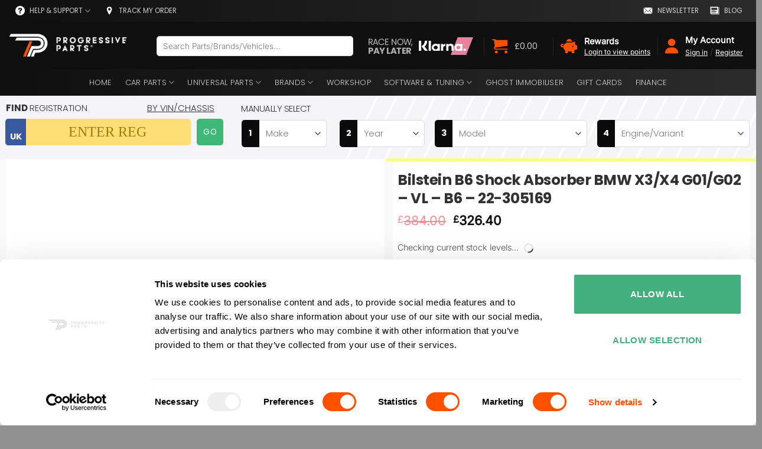

--- FILE ---
content_type: text/html; charset=UTF-8
request_url: https://progressiveparts.com/product/bilstein-b6-shock-absorber-bmw-x3-x4-g01-g02-vl-b6-22-305169
body_size: 164958
content:
<!DOCTYPE html>
<html lang="en-GB" dir="ltr" prefix="og: https://ogp.me/ns#" class="loading-site no-js">
<head><script>(function(w,i,g){w[g]=w[g]||[];if(typeof w[g].push=='function')w[g].push(i)})
(window,'GTM-PFNJSMR','google_tags_first_party');</script><script>(function(w,d,s,l){w[l]=w[l]||[];(function(){w[l].push(arguments);})('set', 'developer_id.dYzg1YT', true);
		w[l].push({'gtm.start':new Date().getTime(),event:'gtm.js'});var f=d.getElementsByTagName(s)[0],
		j=d.createElement(s);j.async=true;j.src='/gtg1337/';
		f.parentNode.insertBefore(j,f);
		})(window,document,'script','dataLayer');</script><meta charset="UTF-8" /><script type="text/javascript">(window.NREUM||(NREUM={})).init={privacy:{cookies_enabled:true},ajax:{deny_list:["bam.eu01.nr-data.net"]},feature_flags:["soft_nav"],distributed_tracing:{enabled:true}};(window.NREUM||(NREUM={})).loader_config={agentID:"538754816",accountID:"7038545",trustKey:"7038545",xpid:"UwYEWVNXDRAFV1VTBQICVlY=",licenseKey:"NRJS-f2ed7ff477623d12a4a",applicationID:"534123502",browserID:"538754816"};;/*! For license information please see nr-loader-spa-1.308.0.min.js.LICENSE.txt */
(()=>{var e,t,r={384:(e,t,r)=>{"use strict";r.d(t,{NT:()=>a,US:()=>u,Zm:()=>o,bQ:()=>d,dV:()=>c,pV:()=>l});var n=r(6154),i=r(1863),s=r(1910);const a={beacon:"bam.nr-data.net",errorBeacon:"bam.nr-data.net"};function o(){return n.gm.NREUM||(n.gm.NREUM={}),void 0===n.gm.newrelic&&(n.gm.newrelic=n.gm.NREUM),n.gm.NREUM}function c(){let e=o();return e.o||(e.o={ST:n.gm.setTimeout,SI:n.gm.setImmediate||n.gm.setInterval,CT:n.gm.clearTimeout,XHR:n.gm.XMLHttpRequest,REQ:n.gm.Request,EV:n.gm.Event,PR:n.gm.Promise,MO:n.gm.MutationObserver,FETCH:n.gm.fetch,WS:n.gm.WebSocket},(0,s.i)(...Object.values(e.o))),e}function d(e,t){let r=o();r.initializedAgents??={},t.initializedAt={ms:(0,i.t)(),date:new Date},r.initializedAgents[e]=t}function u(e,t){o()[e]=t}function l(){return function(){let e=o();const t=e.info||{};e.info={beacon:a.beacon,errorBeacon:a.errorBeacon,...t}}(),function(){let e=o();const t=e.init||{};e.init={...t}}(),c(),function(){let e=o();const t=e.loader_config||{};e.loader_config={...t}}(),o()}},782:(e,t,r)=>{"use strict";r.d(t,{T:()=>n});const n=r(860).K7.pageViewTiming},860:(e,t,r)=>{"use strict";r.d(t,{$J:()=>u,K7:()=>c,P3:()=>d,XX:()=>i,Yy:()=>o,df:()=>s,qY:()=>n,v4:()=>a});const n="events",i="jserrors",s="browser/blobs",a="rum",o="browser/logs",c={ajax:"ajax",genericEvents:"generic_events",jserrors:i,logging:"logging",metrics:"metrics",pageAction:"page_action",pageViewEvent:"page_view_event",pageViewTiming:"page_view_timing",sessionReplay:"session_replay",sessionTrace:"session_trace",softNav:"soft_navigations",spa:"spa"},d={[c.pageViewEvent]:1,[c.pageViewTiming]:2,[c.metrics]:3,[c.jserrors]:4,[c.spa]:5,[c.ajax]:6,[c.sessionTrace]:7,[c.softNav]:8,[c.sessionReplay]:9,[c.logging]:10,[c.genericEvents]:11},u={[c.pageViewEvent]:a,[c.pageViewTiming]:n,[c.ajax]:n,[c.spa]:n,[c.softNav]:n,[c.metrics]:i,[c.jserrors]:i,[c.sessionTrace]:s,[c.sessionReplay]:s,[c.logging]:o,[c.genericEvents]:"ins"}},944:(e,t,r)=>{"use strict";r.d(t,{R:()=>i});var n=r(3241);function i(e,t){"function"==typeof console.debug&&(console.debug("New Relic Warning: https://github.com/newrelic/newrelic-browser-agent/blob/main/docs/warning-codes.md#".concat(e),t),(0,n.W)({agentIdentifier:null,drained:null,type:"data",name:"warn",feature:"warn",data:{code:e,secondary:t}}))}},993:(e,t,r)=>{"use strict";r.d(t,{A$:()=>s,ET:()=>a,TZ:()=>o,p_:()=>i});var n=r(860);const i={ERROR:"ERROR",WARN:"WARN",INFO:"INFO",DEBUG:"DEBUG",TRACE:"TRACE"},s={OFF:0,ERROR:1,WARN:2,INFO:3,DEBUG:4,TRACE:5},a="log",o=n.K7.logging},1541:(e,t,r)=>{"use strict";r.d(t,{U:()=>i,f:()=>n});const n={MFE:"MFE",BA:"BA"};function i(e,t){if(2!==t?.harvestEndpointVersion)return{};const r=t.agentRef.runtime.appMetadata.agents[0].entityGuid;return e?{"source.id":e.id,"source.name":e.name,"source.type":e.type,"parent.id":e.parent?.id||r,"parent.type":e.parent?.type||n.BA}:{"entity.guid":r,appId:t.agentRef.info.applicationID}}},1687:(e,t,r)=>{"use strict";r.d(t,{Ak:()=>d,Ze:()=>h,x3:()=>u});var n=r(3241),i=r(7836),s=r(3606),a=r(860),o=r(2646);const c={};function d(e,t){const r={staged:!1,priority:a.P3[t]||0};l(e),c[e].get(t)||c[e].set(t,r)}function u(e,t){e&&c[e]&&(c[e].get(t)&&c[e].delete(t),p(e,t,!1),c[e].size&&f(e))}function l(e){if(!e)throw new Error("agentIdentifier required");c[e]||(c[e]=new Map)}function h(e="",t="feature",r=!1){if(l(e),!e||!c[e].get(t)||r)return p(e,t);c[e].get(t).staged=!0,f(e)}function f(e){const t=Array.from(c[e]);t.every(([e,t])=>t.staged)&&(t.sort((e,t)=>e[1].priority-t[1].priority),t.forEach(([t])=>{c[e].delete(t),p(e,t)}))}function p(e,t,r=!0){const a=e?i.ee.get(e):i.ee,c=s.i.handlers;if(!a.aborted&&a.backlog&&c){if((0,n.W)({agentIdentifier:e,type:"lifecycle",name:"drain",feature:t}),r){const e=a.backlog[t],r=c[t];if(r){for(let t=0;e&&t<e.length;++t)g(e[t],r);Object.entries(r).forEach(([e,t])=>{Object.values(t||{}).forEach(t=>{t[0]?.on&&t[0]?.context()instanceof o.y&&t[0].on(e,t[1])})})}}a.isolatedBacklog||delete c[t],a.backlog[t]=null,a.emit("drain-"+t,[])}}function g(e,t){var r=e[1];Object.values(t[r]||{}).forEach(t=>{var r=e[0];if(t[0]===r){var n=t[1],i=e[3],s=e[2];n.apply(i,s)}})}},1738:(e,t,r)=>{"use strict";r.d(t,{U:()=>f,Y:()=>h});var n=r(3241),i=r(9908),s=r(1863),a=r(944),o=r(5701),c=r(3969),d=r(8362),u=r(860),l=r(4261);function h(e,t,r,s){const h=s||r;!h||h[e]&&h[e]!==d.d.prototype[e]||(h[e]=function(){(0,i.p)(c.xV,["API/"+e+"/called"],void 0,u.K7.metrics,r.ee),(0,n.W)({agentIdentifier:r.agentIdentifier,drained:!!o.B?.[r.agentIdentifier],type:"data",name:"api",feature:l.Pl+e,data:{}});try{return t.apply(this,arguments)}catch(e){(0,a.R)(23,e)}})}function f(e,t,r,n,a){const o=e.info;null===r?delete o.jsAttributes[t]:o.jsAttributes[t]=r,(a||null===r)&&(0,i.p)(l.Pl+n,[(0,s.t)(),t,r],void 0,"session",e.ee)}},1741:(e,t,r)=>{"use strict";r.d(t,{W:()=>s});var n=r(944),i=r(4261);class s{#e(e,...t){if(this[e]!==s.prototype[e])return this[e](...t);(0,n.R)(35,e)}addPageAction(e,t){return this.#e(i.hG,e,t)}register(e){return this.#e(i.eY,e)}recordCustomEvent(e,t){return this.#e(i.fF,e,t)}setPageViewName(e,t){return this.#e(i.Fw,e,t)}setCustomAttribute(e,t,r){return this.#e(i.cD,e,t,r)}noticeError(e,t){return this.#e(i.o5,e,t)}setUserId(e,t=!1){return this.#e(i.Dl,e,t)}setApplicationVersion(e){return this.#e(i.nb,e)}setErrorHandler(e){return this.#e(i.bt,e)}addRelease(e,t){return this.#e(i.k6,e,t)}log(e,t){return this.#e(i.$9,e,t)}start(){return this.#e(i.d3)}finished(e){return this.#e(i.BL,e)}recordReplay(){return this.#e(i.CH)}pauseReplay(){return this.#e(i.Tb)}addToTrace(e){return this.#e(i.U2,e)}setCurrentRouteName(e){return this.#e(i.PA,e)}interaction(e){return this.#e(i.dT,e)}wrapLogger(e,t,r){return this.#e(i.Wb,e,t,r)}measure(e,t){return this.#e(i.V1,e,t)}consent(e){return this.#e(i.Pv,e)}}},1863:(e,t,r)=>{"use strict";function n(){return Math.floor(performance.now())}r.d(t,{t:()=>n})},1910:(e,t,r)=>{"use strict";r.d(t,{i:()=>s});var n=r(944);const i=new Map;function s(...e){return e.every(e=>{if(i.has(e))return i.get(e);const t="function"==typeof e?e.toString():"",r=t.includes("[native code]"),s=t.includes("nrWrapper");return r||s||(0,n.R)(64,e?.name||t),i.set(e,r),r})}},2555:(e,t,r)=>{"use strict";r.d(t,{D:()=>o,f:()=>a});var n=r(384),i=r(8122);const s={beacon:n.NT.beacon,errorBeacon:n.NT.errorBeacon,licenseKey:void 0,applicationID:void 0,sa:void 0,queueTime:void 0,applicationTime:void 0,ttGuid:void 0,user:void 0,account:void 0,product:void 0,extra:void 0,jsAttributes:{},userAttributes:void 0,atts:void 0,transactionName:void 0,tNamePlain:void 0};function a(e){try{return!!e.licenseKey&&!!e.errorBeacon&&!!e.applicationID}catch(e){return!1}}const o=e=>(0,i.a)(e,s)},2614:(e,t,r)=>{"use strict";r.d(t,{BB:()=>a,H3:()=>n,g:()=>d,iL:()=>c,tS:()=>o,uh:()=>i,wk:()=>s});const n="NRBA",i="SESSION",s=144e5,a=18e5,o={STARTED:"session-started",PAUSE:"session-pause",RESET:"session-reset",RESUME:"session-resume",UPDATE:"session-update"},c={SAME_TAB:"same-tab",CROSS_TAB:"cross-tab"},d={OFF:0,FULL:1,ERROR:2}},2646:(e,t,r)=>{"use strict";r.d(t,{y:()=>n});class n{constructor(e){this.contextId=e}}},2843:(e,t,r)=>{"use strict";r.d(t,{G:()=>s,u:()=>i});var n=r(3878);function i(e,t=!1,r,i){(0,n.DD)("visibilitychange",function(){if(t)return void("hidden"===document.visibilityState&&e());e(document.visibilityState)},r,i)}function s(e,t,r){(0,n.sp)("pagehide",e,t,r)}},3241:(e,t,r)=>{"use strict";r.d(t,{W:()=>s});var n=r(6154);const i="newrelic";function s(e={}){try{n.gm.dispatchEvent(new CustomEvent(i,{detail:e}))}catch(e){}}},3304:(e,t,r)=>{"use strict";r.d(t,{A:()=>s});var n=r(7836);const i=()=>{const e=new WeakSet;return(t,r)=>{if("object"==typeof r&&null!==r){if(e.has(r))return;e.add(r)}return r}};function s(e){try{return JSON.stringify(e,i())??""}catch(e){try{n.ee.emit("internal-error",[e])}catch(e){}return""}}},3333:(e,t,r)=>{"use strict";r.d(t,{$v:()=>u,TZ:()=>n,Xh:()=>c,Zp:()=>i,kd:()=>d,mq:()=>o,nf:()=>a,qN:()=>s});const n=r(860).K7.genericEvents,i=["auxclick","click","copy","keydown","paste","scrollend"],s=["focus","blur"],a=4,o=1e3,c=2e3,d=["PageAction","UserAction","BrowserPerformance"],u={RESOURCES:"experimental.resources",REGISTER:"register"}},3434:(e,t,r)=>{"use strict";r.d(t,{Jt:()=>s,YM:()=>d});var n=r(7836),i=r(5607);const s="nr@original:".concat(i.W),a=50;var o=Object.prototype.hasOwnProperty,c=!1;function d(e,t){return e||(e=n.ee),r.inPlace=function(e,t,n,i,s){n||(n="");const a="-"===n.charAt(0);for(let o=0;o<t.length;o++){const c=t[o],d=e[c];l(d)||(e[c]=r(d,a?c+n:n,i,c,s))}},r.flag=s,r;function r(t,r,n,c,d){return l(t)?t:(r||(r=""),nrWrapper[s]=t,function(e,t,r){if(Object.defineProperty&&Object.keys)try{return Object.keys(e).forEach(function(r){Object.defineProperty(t,r,{get:function(){return e[r]},set:function(t){return e[r]=t,t}})}),t}catch(e){u([e],r)}for(var n in e)o.call(e,n)&&(t[n]=e[n])}(t,nrWrapper,e),nrWrapper);function nrWrapper(){var s,o,l,h;let f;try{o=this,s=[...arguments],l="function"==typeof n?n(s,o):n||{}}catch(t){u([t,"",[s,o,c],l],e)}i(r+"start",[s,o,c],l,d);const p=performance.now();let g;try{return h=t.apply(o,s),g=performance.now(),h}catch(e){throw g=performance.now(),i(r+"err",[s,o,e],l,d),f=e,f}finally{const e=g-p,t={start:p,end:g,duration:e,isLongTask:e>=a,methodName:c,thrownError:f};t.isLongTask&&i("long-task",[t,o],l,d),i(r+"end",[s,o,h],l,d)}}}function i(r,n,i,s){if(!c||t){var a=c;c=!0;try{e.emit(r,n,i,t,s)}catch(t){u([t,r,n,i],e)}c=a}}}function u(e,t){t||(t=n.ee);try{t.emit("internal-error",e)}catch(e){}}function l(e){return!(e&&"function"==typeof e&&e.apply&&!e[s])}},3606:(e,t,r)=>{"use strict";r.d(t,{i:()=>s});var n=r(9908);s.on=a;var i=s.handlers={};function s(e,t,r,s){a(s||n.d,i,e,t,r)}function a(e,t,r,i,s){s||(s="feature"),e||(e=n.d);var a=t[s]=t[s]||{};(a[r]=a[r]||[]).push([e,i])}},3738:(e,t,r)=>{"use strict";r.d(t,{He:()=>i,Kp:()=>o,Lc:()=>d,Rz:()=>u,TZ:()=>n,bD:()=>s,d3:()=>a,jx:()=>l,sl:()=>h,uP:()=>c});const n=r(860).K7.sessionTrace,i="bstResource",s="resource",a="-start",o="-end",c="fn"+a,d="fn"+o,u="pushState",l=1e3,h=3e4},3785:(e,t,r)=>{"use strict";r.d(t,{R:()=>c,b:()=>d});var n=r(9908),i=r(1863),s=r(860),a=r(3969),o=r(993);function c(e,t,r={},c=o.p_.INFO,d=!0,u,l=(0,i.t)()){(0,n.p)(a.xV,["API/logging/".concat(c.toLowerCase(),"/called")],void 0,s.K7.metrics,e),(0,n.p)(o.ET,[l,t,r,c,d,u],void 0,s.K7.logging,e)}function d(e){return"string"==typeof e&&Object.values(o.p_).some(t=>t===e.toUpperCase().trim())}},3878:(e,t,r)=>{"use strict";function n(e,t){return{capture:e,passive:!1,signal:t}}function i(e,t,r=!1,i){window.addEventListener(e,t,n(r,i))}function s(e,t,r=!1,i){document.addEventListener(e,t,n(r,i))}r.d(t,{DD:()=>s,jT:()=>n,sp:()=>i})},3962:(e,t,r)=>{"use strict";r.d(t,{AM:()=>a,O2:()=>l,OV:()=>s,Qu:()=>h,TZ:()=>c,ih:()=>f,pP:()=>o,t1:()=>u,tC:()=>i,wD:()=>d});var n=r(860);const i=["click","keydown","submit"],s="popstate",a="api",o="initialPageLoad",c=n.K7.softNav,d=5e3,u=500,l={INITIAL_PAGE_LOAD:"",ROUTE_CHANGE:1,UNSPECIFIED:2},h={INTERACTION:1,AJAX:2,CUSTOM_END:3,CUSTOM_TRACER:4},f={IP:"in progress",PF:"pending finish",FIN:"finished",CAN:"cancelled"}},3969:(e,t,r)=>{"use strict";r.d(t,{TZ:()=>n,XG:()=>o,rs:()=>i,xV:()=>a,z_:()=>s});const n=r(860).K7.metrics,i="sm",s="cm",a="storeSupportabilityMetrics",o="storeEventMetrics"},4234:(e,t,r)=>{"use strict";r.d(t,{W:()=>s});var n=r(7836),i=r(1687);class s{constructor(e,t){this.agentIdentifier=e,this.ee=n.ee.get(e),this.featureName=t,this.blocked=!1}deregisterDrain(){(0,i.x3)(this.agentIdentifier,this.featureName)}}},4261:(e,t,r)=>{"use strict";r.d(t,{$9:()=>u,BL:()=>c,CH:()=>p,Dl:()=>R,Fw:()=>w,PA:()=>v,Pl:()=>n,Pv:()=>A,Tb:()=>h,U2:()=>a,V1:()=>E,Wb:()=>T,bt:()=>y,cD:()=>b,d3:()=>x,dT:()=>d,eY:()=>g,fF:()=>f,hG:()=>s,hw:()=>i,k6:()=>o,nb:()=>m,o5:()=>l});const n="api-",i=n+"ixn-",s="addPageAction",a="addToTrace",o="addRelease",c="finished",d="interaction",u="log",l="noticeError",h="pauseReplay",f="recordCustomEvent",p="recordReplay",g="register",m="setApplicationVersion",v="setCurrentRouteName",b="setCustomAttribute",y="setErrorHandler",w="setPageViewName",R="setUserId",x="start",T="wrapLogger",E="measure",A="consent"},5205:(e,t,r)=>{"use strict";r.d(t,{j:()=>S});var n=r(384),i=r(1741);var s=r(2555),a=r(3333);const o=e=>{if(!e||"string"!=typeof e)return!1;try{document.createDocumentFragment().querySelector(e)}catch{return!1}return!0};var c=r(2614),d=r(944),u=r(8122);const l="[data-nr-mask]",h=e=>(0,u.a)(e,(()=>{const e={feature_flags:[],experimental:{allow_registered_children:!1,resources:!1},mask_selector:"*",block_selector:"[data-nr-block]",mask_input_options:{color:!1,date:!1,"datetime-local":!1,email:!1,month:!1,number:!1,range:!1,search:!1,tel:!1,text:!1,time:!1,url:!1,week:!1,textarea:!1,select:!1,password:!0}};return{ajax:{deny_list:void 0,block_internal:!0,enabled:!0,autoStart:!0},api:{get allow_registered_children(){return e.feature_flags.includes(a.$v.REGISTER)||e.experimental.allow_registered_children},set allow_registered_children(t){e.experimental.allow_registered_children=t},duplicate_registered_data:!1},browser_consent_mode:{enabled:!1},distributed_tracing:{enabled:void 0,exclude_newrelic_header:void 0,cors_use_newrelic_header:void 0,cors_use_tracecontext_headers:void 0,allowed_origins:void 0},get feature_flags(){return e.feature_flags},set feature_flags(t){e.feature_flags=t},generic_events:{enabled:!0,autoStart:!0},harvest:{interval:30},jserrors:{enabled:!0,autoStart:!0},logging:{enabled:!0,autoStart:!0},metrics:{enabled:!0,autoStart:!0},obfuscate:void 0,page_action:{enabled:!0},page_view_event:{enabled:!0,autoStart:!0},page_view_timing:{enabled:!0,autoStart:!0},performance:{capture_marks:!1,capture_measures:!1,capture_detail:!0,resources:{get enabled(){return e.feature_flags.includes(a.$v.RESOURCES)||e.experimental.resources},set enabled(t){e.experimental.resources=t},asset_types:[],first_party_domains:[],ignore_newrelic:!0}},privacy:{cookies_enabled:!0},proxy:{assets:void 0,beacon:void 0},session:{expiresMs:c.wk,inactiveMs:c.BB},session_replay:{autoStart:!0,enabled:!1,preload:!1,sampling_rate:10,error_sampling_rate:100,collect_fonts:!1,inline_images:!1,fix_stylesheets:!0,mask_all_inputs:!0,get mask_text_selector(){return e.mask_selector},set mask_text_selector(t){o(t)?e.mask_selector="".concat(t,",").concat(l):""===t||null===t?e.mask_selector=l:(0,d.R)(5,t)},get block_class(){return"nr-block"},get ignore_class(){return"nr-ignore"},get mask_text_class(){return"nr-mask"},get block_selector(){return e.block_selector},set block_selector(t){o(t)?e.block_selector+=",".concat(t):""!==t&&(0,d.R)(6,t)},get mask_input_options(){return e.mask_input_options},set mask_input_options(t){t&&"object"==typeof t?e.mask_input_options={...t,password:!0}:(0,d.R)(7,t)}},session_trace:{enabled:!0,autoStart:!0},soft_navigations:{enabled:!0,autoStart:!0},spa:{enabled:!0,autoStart:!0},ssl:void 0,user_actions:{enabled:!0,elementAttributes:["id","className","tagName","type"]}}})());var f=r(6154),p=r(9324);let g=0;const m={buildEnv:p.F3,distMethod:p.Xs,version:p.xv,originTime:f.WN},v={consented:!1},b={appMetadata:{},get consented(){return this.session?.state?.consent||v.consented},set consented(e){v.consented=e},customTransaction:void 0,denyList:void 0,disabled:!1,harvester:void 0,isolatedBacklog:!1,isRecording:!1,loaderType:void 0,maxBytes:3e4,obfuscator:void 0,onerror:void 0,ptid:void 0,releaseIds:{},session:void 0,timeKeeper:void 0,registeredEntities:[],jsAttributesMetadata:{bytes:0},get harvestCount(){return++g}},y=e=>{const t=(0,u.a)(e,b),r=Object.keys(m).reduce((e,t)=>(e[t]={value:m[t],writable:!1,configurable:!0,enumerable:!0},e),{});return Object.defineProperties(t,r)};var w=r(5701);const R=e=>{const t=e.startsWith("http");e+="/",r.p=t?e:"https://"+e};var x=r(7836),T=r(3241);const E={accountID:void 0,trustKey:void 0,agentID:void 0,licenseKey:void 0,applicationID:void 0,xpid:void 0},A=e=>(0,u.a)(e,E),_=new Set;function S(e,t={},r,a){let{init:o,info:c,loader_config:d,runtime:u={},exposed:l=!0}=t;if(!c){const e=(0,n.pV)();o=e.init,c=e.info,d=e.loader_config}e.init=h(o||{}),e.loader_config=A(d||{}),c.jsAttributes??={},f.bv&&(c.jsAttributes.isWorker=!0),e.info=(0,s.D)(c);const p=e.init,g=[c.beacon,c.errorBeacon];_.has(e.agentIdentifier)||(p.proxy.assets&&(R(p.proxy.assets),g.push(p.proxy.assets)),p.proxy.beacon&&g.push(p.proxy.beacon),e.beacons=[...g],function(e){const t=(0,n.pV)();Object.getOwnPropertyNames(i.W.prototype).forEach(r=>{const n=i.W.prototype[r];if("function"!=typeof n||"constructor"===n)return;let s=t[r];e[r]&&!1!==e.exposed&&"micro-agent"!==e.runtime?.loaderType&&(t[r]=(...t)=>{const n=e[r](...t);return s?s(...t):n})})}(e),(0,n.US)("activatedFeatures",w.B)),u.denyList=[...p.ajax.deny_list||[],...p.ajax.block_internal?g:[]],u.ptid=e.agentIdentifier,u.loaderType=r,e.runtime=y(u),_.has(e.agentIdentifier)||(e.ee=x.ee.get(e.agentIdentifier),e.exposed=l,(0,T.W)({agentIdentifier:e.agentIdentifier,drained:!!w.B?.[e.agentIdentifier],type:"lifecycle",name:"initialize",feature:void 0,data:e.config})),_.add(e.agentIdentifier)}},5270:(e,t,r)=>{"use strict";r.d(t,{Aw:()=>a,SR:()=>s,rF:()=>o});var n=r(384),i=r(7767);function s(e){return!!(0,n.dV)().o.MO&&(0,i.V)(e)&&!0===e?.session_trace.enabled}function a(e){return!0===e?.session_replay.preload&&s(e)}function o(e,t){try{if("string"==typeof t?.type){if("password"===t.type.toLowerCase())return"*".repeat(e?.length||0);if(void 0!==t?.dataset?.nrUnmask||t?.classList?.contains("nr-unmask"))return e}}catch(e){}return"string"==typeof e?e.replace(/[\S]/g,"*"):"*".repeat(e?.length||0)}},5289:(e,t,r)=>{"use strict";r.d(t,{GG:()=>a,Qr:()=>c,sB:()=>o});var n=r(3878),i=r(6389);function s(){return"undefined"==typeof document||"complete"===document.readyState}function a(e,t){if(s())return e();const r=(0,i.J)(e),a=setInterval(()=>{s()&&(clearInterval(a),r())},500);(0,n.sp)("load",r,t)}function o(e){if(s())return e();(0,n.DD)("DOMContentLoaded",e)}function c(e){if(s())return e();(0,n.sp)("popstate",e)}},5607:(e,t,r)=>{"use strict";r.d(t,{W:()=>n});const n=(0,r(9566).bz)()},5701:(e,t,r)=>{"use strict";r.d(t,{B:()=>s,t:()=>a});var n=r(3241);const i=new Set,s={};function a(e,t){const r=t.agentIdentifier;s[r]??={},e&&"object"==typeof e&&(i.has(r)||(t.ee.emit("rumresp",[e]),s[r]=e,i.add(r),(0,n.W)({agentIdentifier:r,loaded:!0,drained:!0,type:"lifecycle",name:"load",feature:void 0,data:e})))}},6154:(e,t,r)=>{"use strict";r.d(t,{OF:()=>d,RI:()=>i,WN:()=>h,bv:()=>s,eN:()=>f,gm:()=>a,lR:()=>l,m:()=>c,mw:()=>o,sb:()=>u});var n=r(1863);const i="undefined"!=typeof window&&!!window.document,s="undefined"!=typeof WorkerGlobalScope&&("undefined"!=typeof self&&self instanceof WorkerGlobalScope&&self.navigator instanceof WorkerNavigator||"undefined"!=typeof globalThis&&globalThis instanceof WorkerGlobalScope&&globalThis.navigator instanceof WorkerNavigator),a=i?window:"undefined"!=typeof WorkerGlobalScope&&("undefined"!=typeof self&&self instanceof WorkerGlobalScope&&self||"undefined"!=typeof globalThis&&globalThis instanceof WorkerGlobalScope&&globalThis),o=Boolean("hidden"===a?.document?.visibilityState),c=""+a?.location,d=/iPad|iPhone|iPod/.test(a.navigator?.userAgent),u=d&&"undefined"==typeof SharedWorker,l=(()=>{const e=a.navigator?.userAgent?.match(/Firefox[/\s](\d+\.\d+)/);return Array.isArray(e)&&e.length>=2?+e[1]:0})(),h=Date.now()-(0,n.t)(),f=()=>"undefined"!=typeof PerformanceNavigationTiming&&a?.performance?.getEntriesByType("navigation")?.[0]?.responseStart},6344:(e,t,r)=>{"use strict";r.d(t,{BB:()=>u,Qb:()=>l,TZ:()=>i,Ug:()=>a,Vh:()=>s,_s:()=>o,bc:()=>d,yP:()=>c});var n=r(2614);const i=r(860).K7.sessionReplay,s="errorDuringReplay",a=.12,o={DomContentLoaded:0,Load:1,FullSnapshot:2,IncrementalSnapshot:3,Meta:4,Custom:5},c={[n.g.ERROR]:15e3,[n.g.FULL]:3e5,[n.g.OFF]:0},d={RESET:{message:"Session was reset",sm:"Reset"},IMPORT:{message:"Recorder failed to import",sm:"Import"},TOO_MANY:{message:"429: Too Many Requests",sm:"Too-Many"},TOO_BIG:{message:"Payload was too large",sm:"Too-Big"},CROSS_TAB:{message:"Session Entity was set to OFF on another tab",sm:"Cross-Tab"},ENTITLEMENTS:{message:"Session Replay is not allowed and will not be started",sm:"Entitlement"}},u=5e3,l={API:"api",RESUME:"resume",SWITCH_TO_FULL:"switchToFull",INITIALIZE:"initialize",PRELOAD:"preload"}},6389:(e,t,r)=>{"use strict";function n(e,t=500,r={}){const n=r?.leading||!1;let i;return(...r)=>{n&&void 0===i&&(e.apply(this,r),i=setTimeout(()=>{i=clearTimeout(i)},t)),n||(clearTimeout(i),i=setTimeout(()=>{e.apply(this,r)},t))}}function i(e){let t=!1;return(...r)=>{t||(t=!0,e.apply(this,r))}}r.d(t,{J:()=>i,s:()=>n})},6630:(e,t,r)=>{"use strict";r.d(t,{T:()=>n});const n=r(860).K7.pageViewEvent},6774:(e,t,r)=>{"use strict";r.d(t,{T:()=>n});const n=r(860).K7.jserrors},7295:(e,t,r)=>{"use strict";r.d(t,{Xv:()=>a,gX:()=>i,iW:()=>s});var n=[];function i(e){if(!e||s(e))return!1;if(0===n.length)return!0;if("*"===n[0].hostname)return!1;for(var t=0;t<n.length;t++){var r=n[t];if(r.hostname.test(e.hostname)&&r.pathname.test(e.pathname))return!1}return!0}function s(e){return void 0===e.hostname}function a(e){if(n=[],e&&e.length)for(var t=0;t<e.length;t++){let r=e[t];if(!r)continue;if("*"===r)return void(n=[{hostname:"*"}]);0===r.indexOf("http://")?r=r.substring(7):0===r.indexOf("https://")&&(r=r.substring(8));const i=r.indexOf("/");let s,a;i>0?(s=r.substring(0,i),a=r.substring(i)):(s=r,a="*");let[c]=s.split(":");n.push({hostname:o(c),pathname:o(a,!0)})}}function o(e,t=!1){const r=e.replace(/[.+?^${}()|[\]\\]/g,e=>"\\"+e).replace(/\*/g,".*?");return new RegExp((t?"^":"")+r+"$")}},7485:(e,t,r)=>{"use strict";r.d(t,{D:()=>i});var n=r(6154);function i(e){if(0===(e||"").indexOf("data:"))return{protocol:"data"};try{const t=new URL(e,location.href),r={port:t.port,hostname:t.hostname,pathname:t.pathname,search:t.search,protocol:t.protocol.slice(0,t.protocol.indexOf(":")),sameOrigin:t.protocol===n.gm?.location?.protocol&&t.host===n.gm?.location?.host};return r.port&&""!==r.port||("http:"===t.protocol&&(r.port="80"),"https:"===t.protocol&&(r.port="443")),r.pathname&&""!==r.pathname?r.pathname.startsWith("/")||(r.pathname="/".concat(r.pathname)):r.pathname="/",r}catch(e){return{}}}},7699:(e,t,r)=>{"use strict";r.d(t,{It:()=>s,KC:()=>o,No:()=>i,qh:()=>a});var n=r(860);const i=16e3,s=1e6,a="SESSION_ERROR",o={[n.K7.logging]:!0,[n.K7.genericEvents]:!1,[n.K7.jserrors]:!1,[n.K7.ajax]:!1}},7767:(e,t,r)=>{"use strict";r.d(t,{V:()=>i});var n=r(6154);const i=e=>n.RI&&!0===e?.privacy.cookies_enabled},7836:(e,t,r)=>{"use strict";r.d(t,{P:()=>o,ee:()=>c});var n=r(384),i=r(8990),s=r(2646),a=r(5607);const o="nr@context:".concat(a.W),c=function e(t,r){var n={},a={},u={},l=!1;try{l=16===r.length&&d.initializedAgents?.[r]?.runtime.isolatedBacklog}catch(e){}var h={on:p,addEventListener:p,removeEventListener:function(e,t){var r=n[e];if(!r)return;for(var i=0;i<r.length;i++)r[i]===t&&r.splice(i,1)},emit:function(e,r,n,i,s){!1!==s&&(s=!0);if(c.aborted&&!i)return;t&&s&&t.emit(e,r,n);var o=f(n);g(e).forEach(e=>{e.apply(o,r)});var d=v()[a[e]];d&&d.push([h,e,r,o]);return o},get:m,listeners:g,context:f,buffer:function(e,t){const r=v();if(t=t||"feature",h.aborted)return;Object.entries(e||{}).forEach(([e,n])=>{a[n]=t,t in r||(r[t]=[])})},abort:function(){h._aborted=!0,Object.keys(h.backlog).forEach(e=>{delete h.backlog[e]})},isBuffering:function(e){return!!v()[a[e]]},debugId:r,backlog:l?{}:t&&"object"==typeof t.backlog?t.backlog:{},isolatedBacklog:l};return Object.defineProperty(h,"aborted",{get:()=>{let e=h._aborted||!1;return e||(t&&(e=t.aborted),e)}}),h;function f(e){return e&&e instanceof s.y?e:e?(0,i.I)(e,o,()=>new s.y(o)):new s.y(o)}function p(e,t){n[e]=g(e).concat(t)}function g(e){return n[e]||[]}function m(t){return u[t]=u[t]||e(h,t)}function v(){return h.backlog}}(void 0,"globalEE"),d=(0,n.Zm)();d.ee||(d.ee=c)},8122:(e,t,r)=>{"use strict";r.d(t,{a:()=>i});var n=r(944);function i(e,t){try{if(!e||"object"!=typeof e)return(0,n.R)(3);if(!t||"object"!=typeof t)return(0,n.R)(4);const r=Object.create(Object.getPrototypeOf(t),Object.getOwnPropertyDescriptors(t)),s=0===Object.keys(r).length?e:r;for(let a in s)if(void 0!==e[a])try{if(null===e[a]){r[a]=null;continue}Array.isArray(e[a])&&Array.isArray(t[a])?r[a]=Array.from(new Set([...e[a],...t[a]])):"object"==typeof e[a]&&"object"==typeof t[a]?r[a]=i(e[a],t[a]):r[a]=e[a]}catch(e){r[a]||(0,n.R)(1,e)}return r}catch(e){(0,n.R)(2,e)}}},8139:(e,t,r)=>{"use strict";r.d(t,{u:()=>h});var n=r(7836),i=r(3434),s=r(8990),a=r(6154);const o={},c=a.gm.XMLHttpRequest,d="addEventListener",u="removeEventListener",l="nr@wrapped:".concat(n.P);function h(e){var t=function(e){return(e||n.ee).get("events")}(e);if(o[t.debugId]++)return t;o[t.debugId]=1;var r=(0,i.YM)(t,!0);function h(e){r.inPlace(e,[d,u],"-",p)}function p(e,t){return e[1]}return"getPrototypeOf"in Object&&(a.RI&&f(document,h),c&&f(c.prototype,h),f(a.gm,h)),t.on(d+"-start",function(e,t){var n=e[1];if(null!==n&&("function"==typeof n||"object"==typeof n)&&"newrelic"!==e[0]){var i=(0,s.I)(n,l,function(){var e={object:function(){if("function"!=typeof n.handleEvent)return;return n.handleEvent.apply(n,arguments)},function:n}[typeof n];return e?r(e,"fn-",null,e.name||"anonymous"):n});this.wrapped=e[1]=i}}),t.on(u+"-start",function(e){e[1]=this.wrapped||e[1]}),t}function f(e,t,...r){let n=e;for(;"object"==typeof n&&!Object.prototype.hasOwnProperty.call(n,d);)n=Object.getPrototypeOf(n);n&&t(n,...r)}},8362:(e,t,r)=>{"use strict";r.d(t,{d:()=>s});var n=r(9566),i=r(1741);class s extends i.W{agentIdentifier=(0,n.LA)(16)}},8374:(e,t,r)=>{r.nc=(()=>{try{return document?.currentScript?.nonce}catch(e){}return""})()},8990:(e,t,r)=>{"use strict";r.d(t,{I:()=>i});var n=Object.prototype.hasOwnProperty;function i(e,t,r){if(n.call(e,t))return e[t];var i=r();if(Object.defineProperty&&Object.keys)try{return Object.defineProperty(e,t,{value:i,writable:!0,enumerable:!1}),i}catch(e){}return e[t]=i,i}},9119:(e,t,r)=>{"use strict";r.d(t,{L:()=>s});var n=/([^?#]*)[^#]*(#[^?]*|$).*/,i=/([^?#]*)().*/;function s(e,t){return e?e.replace(t?n:i,"$1$2"):e}},9300:(e,t,r)=>{"use strict";r.d(t,{T:()=>n});const n=r(860).K7.ajax},9324:(e,t,r)=>{"use strict";r.d(t,{AJ:()=>a,F3:()=>i,Xs:()=>s,Yq:()=>o,xv:()=>n});const n="1.308.0",i="PROD",s="CDN",a="@newrelic/rrweb",o="1.0.1"},9566:(e,t,r)=>{"use strict";r.d(t,{LA:()=>o,ZF:()=>c,bz:()=>a,el:()=>d});var n=r(6154);const i="xxxxxxxx-xxxx-4xxx-yxxx-xxxxxxxxxxxx";function s(e,t){return e?15&e[t]:16*Math.random()|0}function a(){const e=n.gm?.crypto||n.gm?.msCrypto;let t,r=0;return e&&e.getRandomValues&&(t=e.getRandomValues(new Uint8Array(30))),i.split("").map(e=>"x"===e?s(t,r++).toString(16):"y"===e?(3&s()|8).toString(16):e).join("")}function o(e){const t=n.gm?.crypto||n.gm?.msCrypto;let r,i=0;t&&t.getRandomValues&&(r=t.getRandomValues(new Uint8Array(e)));const a=[];for(var o=0;o<e;o++)a.push(s(r,i++).toString(16));return a.join("")}function c(){return o(16)}function d(){return o(32)}},9908:(e,t,r)=>{"use strict";r.d(t,{d:()=>n,p:()=>i});var n=r(7836).ee.get("handle");function i(e,t,r,i,s){s?(s.buffer([e],i),s.emit(e,t,r)):(n.buffer([e],i),n.emit(e,t,r))}}},n={};function i(e){var t=n[e];if(void 0!==t)return t.exports;var s=n[e]={exports:{}};return r[e](s,s.exports,i),s.exports}i.m=r,i.d=(e,t)=>{for(var r in t)i.o(t,r)&&!i.o(e,r)&&Object.defineProperty(e,r,{enumerable:!0,get:t[r]})},i.f={},i.e=e=>Promise.all(Object.keys(i.f).reduce((t,r)=>(i.f[r](e,t),t),[])),i.u=e=>({212:"nr-spa-compressor",249:"nr-spa-recorder",478:"nr-spa"}[e]+"-1.308.0.min.js"),i.o=(e,t)=>Object.prototype.hasOwnProperty.call(e,t),e={},t="NRBA-1.308.0.PROD:",i.l=(r,n,s,a)=>{if(e[r])e[r].push(n);else{var o,c;if(void 0!==s)for(var d=document.getElementsByTagName("script"),u=0;u<d.length;u++){var l=d[u];if(l.getAttribute("src")==r||l.getAttribute("data-webpack")==t+s){o=l;break}}if(!o){c=!0;var h={478:"sha512-RSfSVnmHk59T/uIPbdSE0LPeqcEdF4/+XhfJdBuccH5rYMOEZDhFdtnh6X6nJk7hGpzHd9Ujhsy7lZEz/ORYCQ==",249:"sha512-ehJXhmntm85NSqW4MkhfQqmeKFulra3klDyY0OPDUE+sQ3GokHlPh1pmAzuNy//3j4ac6lzIbmXLvGQBMYmrkg==",212:"sha512-B9h4CR46ndKRgMBcK+j67uSR2RCnJfGefU+A7FrgR/k42ovXy5x/MAVFiSvFxuVeEk/pNLgvYGMp1cBSK/G6Fg=="};(o=document.createElement("script")).charset="utf-8",i.nc&&o.setAttribute("nonce",i.nc),o.setAttribute("data-webpack",t+s),o.src=r,0!==o.src.indexOf(window.location.origin+"/")&&(o.crossOrigin="anonymous"),h[a]&&(o.integrity=h[a])}e[r]=[n];var f=(t,n)=>{o.onerror=o.onload=null,clearTimeout(p);var i=e[r];if(delete e[r],o.parentNode&&o.parentNode.removeChild(o),i&&i.forEach(e=>e(n)),t)return t(n)},p=setTimeout(f.bind(null,void 0,{type:"timeout",target:o}),12e4);o.onerror=f.bind(null,o.onerror),o.onload=f.bind(null,o.onload),c&&document.head.appendChild(o)}},i.r=e=>{"undefined"!=typeof Symbol&&Symbol.toStringTag&&Object.defineProperty(e,Symbol.toStringTag,{value:"Module"}),Object.defineProperty(e,"__esModule",{value:!0})},i.p="https://js-agent.newrelic.com/",(()=>{var e={38:0,788:0};i.f.j=(t,r)=>{var n=i.o(e,t)?e[t]:void 0;if(0!==n)if(n)r.push(n[2]);else{var s=new Promise((r,i)=>n=e[t]=[r,i]);r.push(n[2]=s);var a=i.p+i.u(t),o=new Error;i.l(a,r=>{if(i.o(e,t)&&(0!==(n=e[t])&&(e[t]=void 0),n)){var s=r&&("load"===r.type?"missing":r.type),a=r&&r.target&&r.target.src;o.message="Loading chunk "+t+" failed: ("+s+": "+a+")",o.name="ChunkLoadError",o.type=s,o.request=a,n[1](o)}},"chunk-"+t,t)}};var t=(t,r)=>{var n,s,[a,o,c]=r,d=0;if(a.some(t=>0!==e[t])){for(n in o)i.o(o,n)&&(i.m[n]=o[n]);if(c)c(i)}for(t&&t(r);d<a.length;d++)s=a[d],i.o(e,s)&&e[s]&&e[s][0](),e[s]=0},r=self["webpackChunk:NRBA-1.308.0.PROD"]=self["webpackChunk:NRBA-1.308.0.PROD"]||[];r.forEach(t.bind(null,0)),r.push=t.bind(null,r.push.bind(r))})(),(()=>{"use strict";i(8374);var e=i(8362),t=i(860);const r=Object.values(t.K7);var n=i(5205);var s=i(9908),a=i(1863),o=i(4261),c=i(1738);var d=i(1687),u=i(4234),l=i(5289),h=i(6154),f=i(944),p=i(5270),g=i(7767),m=i(6389),v=i(7699);class b extends u.W{constructor(e,t){super(e.agentIdentifier,t),this.agentRef=e,this.abortHandler=void 0,this.featAggregate=void 0,this.loadedSuccessfully=void 0,this.onAggregateImported=new Promise(e=>{this.loadedSuccessfully=e}),this.deferred=Promise.resolve(),!1===e.init[this.featureName].autoStart?this.deferred=new Promise((t,r)=>{this.ee.on("manual-start-all",(0,m.J)(()=>{(0,d.Ak)(e.agentIdentifier,this.featureName),t()}))}):(0,d.Ak)(e.agentIdentifier,t)}importAggregator(e,t,r={}){if(this.featAggregate)return;const n=async()=>{let n;await this.deferred;try{if((0,g.V)(e.init)){const{setupAgentSession:t}=await i.e(478).then(i.bind(i,8766));n=t(e)}}catch(e){(0,f.R)(20,e),this.ee.emit("internal-error",[e]),(0,s.p)(v.qh,[e],void 0,this.featureName,this.ee)}try{if(!this.#t(this.featureName,n,e.init))return(0,d.Ze)(this.agentIdentifier,this.featureName),void this.loadedSuccessfully(!1);const{Aggregate:i}=await t();this.featAggregate=new i(e,r),e.runtime.harvester.initializedAggregates.push(this.featAggregate),this.loadedSuccessfully(!0)}catch(e){(0,f.R)(34,e),this.abortHandler?.(),(0,d.Ze)(this.agentIdentifier,this.featureName,!0),this.loadedSuccessfully(!1),this.ee&&this.ee.abort()}};h.RI?(0,l.GG)(()=>n(),!0):n()}#t(e,r,n){if(this.blocked)return!1;switch(e){case t.K7.sessionReplay:return(0,p.SR)(n)&&!!r;case t.K7.sessionTrace:return!!r;default:return!0}}}var y=i(6630),w=i(2614),R=i(3241);class x extends b{static featureName=y.T;constructor(e){var t;super(e,y.T),this.setupInspectionEvents(e.agentIdentifier),t=e,(0,c.Y)(o.Fw,function(e,r){"string"==typeof e&&("/"!==e.charAt(0)&&(e="/"+e),t.runtime.customTransaction=(r||"http://custom.transaction")+e,(0,s.p)(o.Pl+o.Fw,[(0,a.t)()],void 0,void 0,t.ee))},t),this.importAggregator(e,()=>i.e(478).then(i.bind(i,2467)))}setupInspectionEvents(e){const t=(t,r)=>{t&&(0,R.W)({agentIdentifier:e,timeStamp:t.timeStamp,loaded:"complete"===t.target.readyState,type:"window",name:r,data:t.target.location+""})};(0,l.sB)(e=>{t(e,"DOMContentLoaded")}),(0,l.GG)(e=>{t(e,"load")}),(0,l.Qr)(e=>{t(e,"navigate")}),this.ee.on(w.tS.UPDATE,(t,r)=>{(0,R.W)({agentIdentifier:e,type:"lifecycle",name:"session",data:r})})}}var T=i(384);class E extends e.d{constructor(e){var t;(super(),h.gm)?(this.features={},(0,T.bQ)(this.agentIdentifier,this),this.desiredFeatures=new Set(e.features||[]),this.desiredFeatures.add(x),(0,n.j)(this,e,e.loaderType||"agent"),t=this,(0,c.Y)(o.cD,function(e,r,n=!1){if("string"==typeof e){if(["string","number","boolean"].includes(typeof r)||null===r)return(0,c.U)(t,e,r,o.cD,n);(0,f.R)(40,typeof r)}else(0,f.R)(39,typeof e)},t),function(e){(0,c.Y)(o.Dl,function(t,r=!1){if("string"!=typeof t&&null!==t)return void(0,f.R)(41,typeof t);const n=e.info.jsAttributes["enduser.id"];r&&null!=n&&n!==t?(0,s.p)(o.Pl+"setUserIdAndResetSession",[t],void 0,"session",e.ee):(0,c.U)(e,"enduser.id",t,o.Dl,!0)},e)}(this),function(e){(0,c.Y)(o.nb,function(t){if("string"==typeof t||null===t)return(0,c.U)(e,"application.version",t,o.nb,!1);(0,f.R)(42,typeof t)},e)}(this),function(e){(0,c.Y)(o.d3,function(){e.ee.emit("manual-start-all")},e)}(this),function(e){(0,c.Y)(o.Pv,function(t=!0){if("boolean"==typeof t){if((0,s.p)(o.Pl+o.Pv,[t],void 0,"session",e.ee),e.runtime.consented=t,t){const t=e.features.page_view_event;t.onAggregateImported.then(e=>{const r=t.featAggregate;e&&!r.sentRum&&r.sendRum()})}}else(0,f.R)(65,typeof t)},e)}(this),this.run()):(0,f.R)(21)}get config(){return{info:this.info,init:this.init,loader_config:this.loader_config,runtime:this.runtime}}get api(){return this}run(){try{const e=function(e){const t={};return r.forEach(r=>{t[r]=!!e[r]?.enabled}),t}(this.init),n=[...this.desiredFeatures];n.sort((e,r)=>t.P3[e.featureName]-t.P3[r.featureName]),n.forEach(r=>{if(!e[r.featureName]&&r.featureName!==t.K7.pageViewEvent)return;if(r.featureName===t.K7.spa)return void(0,f.R)(67);const n=function(e){switch(e){case t.K7.ajax:return[t.K7.jserrors];case t.K7.sessionTrace:return[t.K7.ajax,t.K7.pageViewEvent];case t.K7.sessionReplay:return[t.K7.sessionTrace];case t.K7.pageViewTiming:return[t.K7.pageViewEvent];default:return[]}}(r.featureName).filter(e=>!(e in this.features));n.length>0&&(0,f.R)(36,{targetFeature:r.featureName,missingDependencies:n}),this.features[r.featureName]=new r(this)})}catch(e){(0,f.R)(22,e);for(const e in this.features)this.features[e].abortHandler?.();const t=(0,T.Zm)();delete t.initializedAgents[this.agentIdentifier]?.features,delete this.sharedAggregator;return t.ee.get(this.agentIdentifier).abort(),!1}}}var A=i(2843),_=i(782);class S extends b{static featureName=_.T;constructor(e){super(e,_.T),h.RI&&((0,A.u)(()=>(0,s.p)("docHidden",[(0,a.t)()],void 0,_.T,this.ee),!0),(0,A.G)(()=>(0,s.p)("winPagehide",[(0,a.t)()],void 0,_.T,this.ee)),this.importAggregator(e,()=>i.e(478).then(i.bind(i,9917))))}}var O=i(3969);class I extends b{static featureName=O.TZ;constructor(e){super(e,O.TZ),h.RI&&document.addEventListener("securitypolicyviolation",e=>{(0,s.p)(O.xV,["Generic/CSPViolation/Detected"],void 0,this.featureName,this.ee)}),this.importAggregator(e,()=>i.e(478).then(i.bind(i,6555)))}}var N=i(6774),P=i(3878),k=i(3304);class D{constructor(e,t,r,n,i){this.name="UncaughtError",this.message="string"==typeof e?e:(0,k.A)(e),this.sourceURL=t,this.line=r,this.column=n,this.__newrelic=i}}function C(e){return M(e)?e:new D(void 0!==e?.message?e.message:e,e?.filename||e?.sourceURL,e?.lineno||e?.line,e?.colno||e?.col,e?.__newrelic,e?.cause)}function j(e){const t="Unhandled Promise Rejection: ";if(!e?.reason)return;if(M(e.reason)){try{e.reason.message.startsWith(t)||(e.reason.message=t+e.reason.message)}catch(e){}return C(e.reason)}const r=C(e.reason);return(r.message||"").startsWith(t)||(r.message=t+r.message),r}function L(e){if(e.error instanceof SyntaxError&&!/:\d+$/.test(e.error.stack?.trim())){const t=new D(e.message,e.filename,e.lineno,e.colno,e.error.__newrelic,e.cause);return t.name=SyntaxError.name,t}return M(e.error)?e.error:C(e)}function M(e){return e instanceof Error&&!!e.stack}function H(e,r,n,i,o=(0,a.t)()){"string"==typeof e&&(e=new Error(e)),(0,s.p)("err",[e,o,!1,r,n.runtime.isRecording,void 0,i],void 0,t.K7.jserrors,n.ee),(0,s.p)("uaErr",[],void 0,t.K7.genericEvents,n.ee)}var B=i(1541),K=i(993),W=i(3785);function U(e,{customAttributes:t={},level:r=K.p_.INFO}={},n,i,s=(0,a.t)()){(0,W.R)(n.ee,e,t,r,!1,i,s)}function F(e,r,n,i,c=(0,a.t)()){(0,s.p)(o.Pl+o.hG,[c,e,r,i],void 0,t.K7.genericEvents,n.ee)}function V(e,r,n,i,c=(0,a.t)()){const{start:d,end:u,customAttributes:l}=r||{},h={customAttributes:l||{}};if("object"!=typeof h.customAttributes||"string"!=typeof e||0===e.length)return void(0,f.R)(57);const p=(e,t)=>null==e?t:"number"==typeof e?e:e instanceof PerformanceMark?e.startTime:Number.NaN;if(h.start=p(d,0),h.end=p(u,c),Number.isNaN(h.start)||Number.isNaN(h.end))(0,f.R)(57);else{if(h.duration=h.end-h.start,!(h.duration<0))return(0,s.p)(o.Pl+o.V1,[h,e,i],void 0,t.K7.genericEvents,n.ee),h;(0,f.R)(58)}}function G(e,r={},n,i,c=(0,a.t)()){(0,s.p)(o.Pl+o.fF,[c,e,r,i],void 0,t.K7.genericEvents,n.ee)}function z(e){(0,c.Y)(o.eY,function(t){return Y(e,t)},e)}function Y(e,r,n){(0,f.R)(54,"newrelic.register"),r||={},r.type=B.f.MFE,r.licenseKey||=e.info.licenseKey,r.blocked=!1,r.parent=n||{},Array.isArray(r.tags)||(r.tags=[]);const i={};r.tags.forEach(e=>{"name"!==e&&"id"!==e&&(i["source.".concat(e)]=!0)}),r.isolated??=!0;let o=()=>{};const c=e.runtime.registeredEntities;if(!r.isolated){const e=c.find(({metadata:{target:{id:e}}})=>e===r.id&&!r.isolated);if(e)return e}const d=e=>{r.blocked=!0,o=e};function u(e){return"string"==typeof e&&!!e.trim()&&e.trim().length<501||"number"==typeof e}e.init.api.allow_registered_children||d((0,m.J)(()=>(0,f.R)(55))),u(r.id)&&u(r.name)||d((0,m.J)(()=>(0,f.R)(48,r)));const l={addPageAction:(t,n={})=>g(F,[t,{...i,...n},e],r),deregister:()=>{d((0,m.J)(()=>(0,f.R)(68)))},log:(t,n={})=>g(U,[t,{...n,customAttributes:{...i,...n.customAttributes||{}}},e],r),measure:(t,n={})=>g(V,[t,{...n,customAttributes:{...i,...n.customAttributes||{}}},e],r),noticeError:(t,n={})=>g(H,[t,{...i,...n},e],r),register:(t={})=>g(Y,[e,t],l.metadata.target),recordCustomEvent:(t,n={})=>g(G,[t,{...i,...n},e],r),setApplicationVersion:e=>p("application.version",e),setCustomAttribute:(e,t)=>p(e,t),setUserId:e=>p("enduser.id",e),metadata:{customAttributes:i,target:r}},h=()=>(r.blocked&&o(),r.blocked);h()||c.push(l);const p=(e,t)=>{h()||(i[e]=t)},g=(r,n,i)=>{if(h())return;const o=(0,a.t)();(0,s.p)(O.xV,["API/register/".concat(r.name,"/called")],void 0,t.K7.metrics,e.ee);try{if(e.init.api.duplicate_registered_data&&"register"!==r.name){let e=n;if(n[1]instanceof Object){const t={"child.id":i.id,"child.type":i.type};e="customAttributes"in n[1]?[n[0],{...n[1],customAttributes:{...n[1].customAttributes,...t}},...n.slice(2)]:[n[0],{...n[1],...t},...n.slice(2)]}r(...e,void 0,o)}return r(...n,i,o)}catch(e){(0,f.R)(50,e)}};return l}class Z extends b{static featureName=N.T;constructor(e){var t;super(e,N.T),t=e,(0,c.Y)(o.o5,(e,r)=>H(e,r,t),t),function(e){(0,c.Y)(o.bt,function(t){e.runtime.onerror=t},e)}(e),function(e){let t=0;(0,c.Y)(o.k6,function(e,r){++t>10||(this.runtime.releaseIds[e.slice(-200)]=(""+r).slice(-200))},e)}(e),z(e);try{this.removeOnAbort=new AbortController}catch(e){}this.ee.on("internal-error",(t,r)=>{this.abortHandler&&(0,s.p)("ierr",[C(t),(0,a.t)(),!0,{},e.runtime.isRecording,r],void 0,this.featureName,this.ee)}),h.gm.addEventListener("unhandledrejection",t=>{this.abortHandler&&(0,s.p)("err",[j(t),(0,a.t)(),!1,{unhandledPromiseRejection:1},e.runtime.isRecording],void 0,this.featureName,this.ee)},(0,P.jT)(!1,this.removeOnAbort?.signal)),h.gm.addEventListener("error",t=>{this.abortHandler&&(0,s.p)("err",[L(t),(0,a.t)(),!1,{},e.runtime.isRecording],void 0,this.featureName,this.ee)},(0,P.jT)(!1,this.removeOnAbort?.signal)),this.abortHandler=this.#r,this.importAggregator(e,()=>i.e(478).then(i.bind(i,2176)))}#r(){this.removeOnAbort?.abort(),this.abortHandler=void 0}}var q=i(8990);let X=1;function J(e){const t=typeof e;return!e||"object"!==t&&"function"!==t?-1:e===h.gm?0:(0,q.I)(e,"nr@id",function(){return X++})}function Q(e){if("string"==typeof e&&e.length)return e.length;if("object"==typeof e){if("undefined"!=typeof ArrayBuffer&&e instanceof ArrayBuffer&&e.byteLength)return e.byteLength;if("undefined"!=typeof Blob&&e instanceof Blob&&e.size)return e.size;if(!("undefined"!=typeof FormData&&e instanceof FormData))try{return(0,k.A)(e).length}catch(e){return}}}var ee=i(8139),te=i(7836),re=i(3434);const ne={},ie=["open","send"];function se(e){var t=e||te.ee;const r=function(e){return(e||te.ee).get("xhr")}(t);if(void 0===h.gm.XMLHttpRequest)return r;if(ne[r.debugId]++)return r;ne[r.debugId]=1,(0,ee.u)(t);var n=(0,re.YM)(r),i=h.gm.XMLHttpRequest,s=h.gm.MutationObserver,a=h.gm.Promise,o=h.gm.setInterval,c="readystatechange",d=["onload","onerror","onabort","onloadstart","onloadend","onprogress","ontimeout"],u=[],l=h.gm.XMLHttpRequest=function(e){const t=new i(e),s=r.context(t);try{r.emit("new-xhr",[t],s),t.addEventListener(c,(a=s,function(){var e=this;e.readyState>3&&!a.resolved&&(a.resolved=!0,r.emit("xhr-resolved",[],e)),n.inPlace(e,d,"fn-",y)}),(0,P.jT)(!1))}catch(e){(0,f.R)(15,e);try{r.emit("internal-error",[e])}catch(e){}}var a;return t};function p(e,t){n.inPlace(t,["onreadystatechange"],"fn-",y)}if(function(e,t){for(var r in e)t[r]=e[r]}(i,l),l.prototype=i.prototype,n.inPlace(l.prototype,ie,"-xhr-",y),r.on("send-xhr-start",function(e,t){p(e,t),function(e){u.push(e),s&&(g?g.then(b):o?o(b):(m=-m,v.data=m))}(t)}),r.on("open-xhr-start",p),s){var g=a&&a.resolve();if(!o&&!a){var m=1,v=document.createTextNode(m);new s(b).observe(v,{characterData:!0})}}else t.on("fn-end",function(e){e[0]&&e[0].type===c||b()});function b(){for(var e=0;e<u.length;e++)p(0,u[e]);u.length&&(u=[])}function y(e,t){return t}return r}var ae="fetch-",oe=ae+"body-",ce=["arrayBuffer","blob","json","text","formData"],de=h.gm.Request,ue=h.gm.Response,le="prototype";const he={};function fe(e){const t=function(e){return(e||te.ee).get("fetch")}(e);if(!(de&&ue&&h.gm.fetch))return t;if(he[t.debugId]++)return t;function r(e,r,n){var i=e[r];"function"==typeof i&&(e[r]=function(){var e,r=[...arguments],s={};t.emit(n+"before-start",[r],s),s[te.P]&&s[te.P].dt&&(e=s[te.P].dt);var a=i.apply(this,r);return t.emit(n+"start",[r,e],a),a.then(function(e){return t.emit(n+"end",[null,e],a),e},function(e){throw t.emit(n+"end",[e],a),e})})}return he[t.debugId]=1,ce.forEach(e=>{r(de[le],e,oe),r(ue[le],e,oe)}),r(h.gm,"fetch",ae),t.on(ae+"end",function(e,r){var n=this;if(r){var i=r.headers.get("content-length");null!==i&&(n.rxSize=i),t.emit(ae+"done",[null,r],n)}else t.emit(ae+"done",[e],n)}),t}var pe=i(7485),ge=i(9566);class me{constructor(e){this.agentRef=e}generateTracePayload(e){const t=this.agentRef.loader_config;if(!this.shouldGenerateTrace(e)||!t)return null;var r=(t.accountID||"").toString()||null,n=(t.agentID||"").toString()||null,i=(t.trustKey||"").toString()||null;if(!r||!n)return null;var s=(0,ge.ZF)(),a=(0,ge.el)(),o=Date.now(),c={spanId:s,traceId:a,timestamp:o};return(e.sameOrigin||this.isAllowedOrigin(e)&&this.useTraceContextHeadersForCors())&&(c.traceContextParentHeader=this.generateTraceContextParentHeader(s,a),c.traceContextStateHeader=this.generateTraceContextStateHeader(s,o,r,n,i)),(e.sameOrigin&&!this.excludeNewrelicHeader()||!e.sameOrigin&&this.isAllowedOrigin(e)&&this.useNewrelicHeaderForCors())&&(c.newrelicHeader=this.generateTraceHeader(s,a,o,r,n,i)),c}generateTraceContextParentHeader(e,t){return"00-"+t+"-"+e+"-01"}generateTraceContextStateHeader(e,t,r,n,i){return i+"@nr=0-1-"+r+"-"+n+"-"+e+"----"+t}generateTraceHeader(e,t,r,n,i,s){if(!("function"==typeof h.gm?.btoa))return null;var a={v:[0,1],d:{ty:"Browser",ac:n,ap:i,id:e,tr:t,ti:r}};return s&&n!==s&&(a.d.tk=s),btoa((0,k.A)(a))}shouldGenerateTrace(e){return this.agentRef.init?.distributed_tracing?.enabled&&this.isAllowedOrigin(e)}isAllowedOrigin(e){var t=!1;const r=this.agentRef.init?.distributed_tracing;if(e.sameOrigin)t=!0;else if(r?.allowed_origins instanceof Array)for(var n=0;n<r.allowed_origins.length;n++){var i=(0,pe.D)(r.allowed_origins[n]);if(e.hostname===i.hostname&&e.protocol===i.protocol&&e.port===i.port){t=!0;break}}return t}excludeNewrelicHeader(){var e=this.agentRef.init?.distributed_tracing;return!!e&&!!e.exclude_newrelic_header}useNewrelicHeaderForCors(){var e=this.agentRef.init?.distributed_tracing;return!!e&&!1!==e.cors_use_newrelic_header}useTraceContextHeadersForCors(){var e=this.agentRef.init?.distributed_tracing;return!!e&&!!e.cors_use_tracecontext_headers}}var ve=i(9300),be=i(7295);function ye(e){return"string"==typeof e?e:e instanceof(0,T.dV)().o.REQ?e.url:h.gm?.URL&&e instanceof URL?e.href:void 0}var we=["load","error","abort","timeout"],Re=we.length,xe=(0,T.dV)().o.REQ,Te=(0,T.dV)().o.XHR;const Ee="X-NewRelic-App-Data";class Ae extends b{static featureName=ve.T;constructor(e){super(e,ve.T),this.dt=new me(e),this.handler=(e,t,r,n)=>(0,s.p)(e,t,r,n,this.ee);try{const e={xmlhttprequest:"xhr",fetch:"fetch",beacon:"beacon"};h.gm?.performance?.getEntriesByType("resource").forEach(r=>{if(r.initiatorType in e&&0!==r.responseStatus){const n={status:r.responseStatus},i={rxSize:r.transferSize,duration:Math.floor(r.duration),cbTime:0};_e(n,r.name),this.handler("xhr",[n,i,r.startTime,r.responseEnd,e[r.initiatorType]],void 0,t.K7.ajax)}})}catch(e){}fe(this.ee),se(this.ee),function(e,r,n,i){function o(e){var t=this;t.totalCbs=0,t.called=0,t.cbTime=0,t.end=T,t.ended=!1,t.xhrGuids={},t.lastSize=null,t.loadCaptureCalled=!1,t.params=this.params||{},t.metrics=this.metrics||{},t.latestLongtaskEnd=0,e.addEventListener("load",function(r){E(t,e)},(0,P.jT)(!1)),h.lR||e.addEventListener("progress",function(e){t.lastSize=e.loaded},(0,P.jT)(!1))}function c(e){this.params={method:e[0]},_e(this,e[1]),this.metrics={}}function d(t,r){e.loader_config.xpid&&this.sameOrigin&&r.setRequestHeader("X-NewRelic-ID",e.loader_config.xpid);var n=i.generateTracePayload(this.parsedOrigin);if(n){var s=!1;n.newrelicHeader&&(r.setRequestHeader("newrelic",n.newrelicHeader),s=!0),n.traceContextParentHeader&&(r.setRequestHeader("traceparent",n.traceContextParentHeader),n.traceContextStateHeader&&r.setRequestHeader("tracestate",n.traceContextStateHeader),s=!0),s&&(this.dt=n)}}function u(e,t){var n=this.metrics,i=e[0],s=this;if(n&&i){var o=Q(i);o&&(n.txSize=o)}this.startTime=(0,a.t)(),this.body=i,this.listener=function(e){try{"abort"!==e.type||s.loadCaptureCalled||(s.params.aborted=!0),("load"!==e.type||s.called===s.totalCbs&&(s.onloadCalled||"function"!=typeof t.onload)&&"function"==typeof s.end)&&s.end(t)}catch(e){try{r.emit("internal-error",[e])}catch(e){}}};for(var c=0;c<Re;c++)t.addEventListener(we[c],this.listener,(0,P.jT)(!1))}function l(e,t,r){this.cbTime+=e,t?this.onloadCalled=!0:this.called+=1,this.called!==this.totalCbs||!this.onloadCalled&&"function"==typeof r.onload||"function"!=typeof this.end||this.end(r)}function f(e,t){var r=""+J(e)+!!t;this.xhrGuids&&!this.xhrGuids[r]&&(this.xhrGuids[r]=!0,this.totalCbs+=1)}function p(e,t){var r=""+J(e)+!!t;this.xhrGuids&&this.xhrGuids[r]&&(delete this.xhrGuids[r],this.totalCbs-=1)}function g(){this.endTime=(0,a.t)()}function m(e,t){t instanceof Te&&"load"===e[0]&&r.emit("xhr-load-added",[e[1],e[2]],t)}function v(e,t){t instanceof Te&&"load"===e[0]&&r.emit("xhr-load-removed",[e[1],e[2]],t)}function b(e,t,r){t instanceof Te&&("onload"===r&&(this.onload=!0),("load"===(e[0]&&e[0].type)||this.onload)&&(this.xhrCbStart=(0,a.t)()))}function y(e,t){this.xhrCbStart&&r.emit("xhr-cb-time",[(0,a.t)()-this.xhrCbStart,this.onload,t],t)}function w(e){var t,r=e[1]||{};if("string"==typeof e[0]?0===(t=e[0]).length&&h.RI&&(t=""+h.gm.location.href):e[0]&&e[0].url?t=e[0].url:h.gm?.URL&&e[0]&&e[0]instanceof URL?t=e[0].href:"function"==typeof e[0].toString&&(t=e[0].toString()),"string"==typeof t&&0!==t.length){t&&(this.parsedOrigin=(0,pe.D)(t),this.sameOrigin=this.parsedOrigin.sameOrigin);var n=i.generateTracePayload(this.parsedOrigin);if(n&&(n.newrelicHeader||n.traceContextParentHeader))if(e[0]&&e[0].headers)o(e[0].headers,n)&&(this.dt=n);else{var s={};for(var a in r)s[a]=r[a];s.headers=new Headers(r.headers||{}),o(s.headers,n)&&(this.dt=n),e.length>1?e[1]=s:e.push(s)}}function o(e,t){var r=!1;return t.newrelicHeader&&(e.set("newrelic",t.newrelicHeader),r=!0),t.traceContextParentHeader&&(e.set("traceparent",t.traceContextParentHeader),t.traceContextStateHeader&&e.set("tracestate",t.traceContextStateHeader),r=!0),r}}function R(e,t){this.params={},this.metrics={},this.startTime=(0,a.t)(),this.dt=t,e.length>=1&&(this.target=e[0]),e.length>=2&&(this.opts=e[1]);var r=this.opts||{},n=this.target;_e(this,ye(n));var i=(""+(n&&n instanceof xe&&n.method||r.method||"GET")).toUpperCase();this.params.method=i,this.body=r.body,this.txSize=Q(r.body)||0}function x(e,r){if(this.endTime=(0,a.t)(),this.params||(this.params={}),(0,be.iW)(this.params))return;let i;this.params.status=r?r.status:0,"string"==typeof this.rxSize&&this.rxSize.length>0&&(i=+this.rxSize);const s={txSize:this.txSize,rxSize:i,duration:(0,a.t)()-this.startTime};n("xhr",[this.params,s,this.startTime,this.endTime,"fetch"],this,t.K7.ajax)}function T(e){const r=this.params,i=this.metrics;if(!this.ended){this.ended=!0;for(let t=0;t<Re;t++)e.removeEventListener(we[t],this.listener,!1);r.aborted||(0,be.iW)(r)||(i.duration=(0,a.t)()-this.startTime,this.loadCaptureCalled||4!==e.readyState?null==r.status&&(r.status=0):E(this,e),i.cbTime=this.cbTime,n("xhr",[r,i,this.startTime,this.endTime,"xhr"],this,t.K7.ajax))}}function E(e,n){e.params.status=n.status;var i=function(e,t){var r=e.responseType;return"json"===r&&null!==t?t:"arraybuffer"===r||"blob"===r||"json"===r?Q(e.response):"text"===r||""===r||void 0===r?Q(e.responseText):void 0}(n,e.lastSize);if(i&&(e.metrics.rxSize=i),e.sameOrigin&&n.getAllResponseHeaders().indexOf(Ee)>=0){var a=n.getResponseHeader(Ee);a&&((0,s.p)(O.rs,["Ajax/CrossApplicationTracing/Header/Seen"],void 0,t.K7.metrics,r),e.params.cat=a.split(", ").pop())}e.loadCaptureCalled=!0}r.on("new-xhr",o),r.on("open-xhr-start",c),r.on("open-xhr-end",d),r.on("send-xhr-start",u),r.on("xhr-cb-time",l),r.on("xhr-load-added",f),r.on("xhr-load-removed",p),r.on("xhr-resolved",g),r.on("addEventListener-end",m),r.on("removeEventListener-end",v),r.on("fn-end",y),r.on("fetch-before-start",w),r.on("fetch-start",R),r.on("fn-start",b),r.on("fetch-done",x)}(e,this.ee,this.handler,this.dt),this.importAggregator(e,()=>i.e(478).then(i.bind(i,3845)))}}function _e(e,t){var r=(0,pe.D)(t),n=e.params||e;n.hostname=r.hostname,n.port=r.port,n.protocol=r.protocol,n.host=r.hostname+":"+r.port,n.pathname=r.pathname,e.parsedOrigin=r,e.sameOrigin=r.sameOrigin}const Se={},Oe=["pushState","replaceState"];function Ie(e){const t=function(e){return(e||te.ee).get("history")}(e);return!h.RI||Se[t.debugId]++||(Se[t.debugId]=1,(0,re.YM)(t).inPlace(window.history,Oe,"-")),t}var Ne=i(3738);function Pe(e){(0,c.Y)(o.BL,function(r=Date.now()){const n=r-h.WN;n<0&&(0,f.R)(62,r),(0,s.p)(O.XG,[o.BL,{time:n}],void 0,t.K7.metrics,e.ee),e.addToTrace({name:o.BL,start:r,origin:"nr"}),(0,s.p)(o.Pl+o.hG,[n,o.BL],void 0,t.K7.genericEvents,e.ee)},e)}const{He:ke,bD:De,d3:Ce,Kp:je,TZ:Le,Lc:Me,uP:He,Rz:Be}=Ne;class Ke extends b{static featureName=Le;constructor(e){var r;super(e,Le),r=e,(0,c.Y)(o.U2,function(e){if(!(e&&"object"==typeof e&&e.name&&e.start))return;const n={n:e.name,s:e.start-h.WN,e:(e.end||e.start)-h.WN,o:e.origin||"",t:"api"};n.s<0||n.e<0||n.e<n.s?(0,f.R)(61,{start:n.s,end:n.e}):(0,s.p)("bstApi",[n],void 0,t.K7.sessionTrace,r.ee)},r),Pe(e);if(!(0,g.V)(e.init))return void this.deregisterDrain();const n=this.ee;let d;Ie(n),this.eventsEE=(0,ee.u)(n),this.eventsEE.on(He,function(e,t){this.bstStart=(0,a.t)()}),this.eventsEE.on(Me,function(e,r){(0,s.p)("bst",[e[0],r,this.bstStart,(0,a.t)()],void 0,t.K7.sessionTrace,n)}),n.on(Be+Ce,function(e){this.time=(0,a.t)(),this.startPath=location.pathname+location.hash}),n.on(Be+je,function(e){(0,s.p)("bstHist",[location.pathname+location.hash,this.startPath,this.time],void 0,t.K7.sessionTrace,n)});try{d=new PerformanceObserver(e=>{const r=e.getEntries();(0,s.p)(ke,[r],void 0,t.K7.sessionTrace,n)}),d.observe({type:De,buffered:!0})}catch(e){}this.importAggregator(e,()=>i.e(478).then(i.bind(i,6974)),{resourceObserver:d})}}var We=i(6344);class Ue extends b{static featureName=We.TZ;#n;recorder;constructor(e){var r;let n;super(e,We.TZ),r=e,(0,c.Y)(o.CH,function(){(0,s.p)(o.CH,[],void 0,t.K7.sessionReplay,r.ee)},r),function(e){(0,c.Y)(o.Tb,function(){(0,s.p)(o.Tb,[],void 0,t.K7.sessionReplay,e.ee)},e)}(e);try{n=JSON.parse(localStorage.getItem("".concat(w.H3,"_").concat(w.uh)))}catch(e){}(0,p.SR)(e.init)&&this.ee.on(o.CH,()=>this.#i()),this.#s(n)&&this.importRecorder().then(e=>{e.startRecording(We.Qb.PRELOAD,n?.sessionReplayMode)}),this.importAggregator(this.agentRef,()=>i.e(478).then(i.bind(i,6167)),this),this.ee.on("err",e=>{this.blocked||this.agentRef.runtime.isRecording&&(this.errorNoticed=!0,(0,s.p)(We.Vh,[e],void 0,this.featureName,this.ee))})}#s(e){return e&&(e.sessionReplayMode===w.g.FULL||e.sessionReplayMode===w.g.ERROR)||(0,p.Aw)(this.agentRef.init)}importRecorder(){return this.recorder?Promise.resolve(this.recorder):(this.#n??=Promise.all([i.e(478),i.e(249)]).then(i.bind(i,4866)).then(({Recorder:e})=>(this.recorder=new e(this),this.recorder)).catch(e=>{throw this.ee.emit("internal-error",[e]),this.blocked=!0,e}),this.#n)}#i(){this.blocked||(this.featAggregate?this.featAggregate.mode!==w.g.FULL&&this.featAggregate.initializeRecording(w.g.FULL,!0,We.Qb.API):this.importRecorder().then(()=>{this.recorder.startRecording(We.Qb.API,w.g.FULL)}))}}var Fe=i(3962);class Ve extends b{static featureName=Fe.TZ;constructor(e){if(super(e,Fe.TZ),function(e){const r=e.ee.get("tracer");function n(){}(0,c.Y)(o.dT,function(e){return(new n).get("object"==typeof e?e:{})},e);const i=n.prototype={createTracer:function(n,i){var o={},c=this,d="function"==typeof i;return(0,s.p)(O.xV,["API/createTracer/called"],void 0,t.K7.metrics,e.ee),function(){if(r.emit((d?"":"no-")+"fn-start",[(0,a.t)(),c,d],o),d)try{return i.apply(this,arguments)}catch(e){const t="string"==typeof e?new Error(e):e;throw r.emit("fn-err",[arguments,this,t],o),t}finally{r.emit("fn-end",[(0,a.t)()],o)}}}};["actionText","setName","setAttribute","save","ignore","onEnd","getContext","end","get"].forEach(r=>{c.Y.apply(this,[r,function(){return(0,s.p)(o.hw+r,[performance.now(),...arguments],this,t.K7.softNav,e.ee),this},e,i])}),(0,c.Y)(o.PA,function(){(0,s.p)(o.hw+"routeName",[performance.now(),...arguments],void 0,t.K7.softNav,e.ee)},e)}(e),!h.RI||!(0,T.dV)().o.MO)return;const r=Ie(this.ee);try{this.removeOnAbort=new AbortController}catch(e){}Fe.tC.forEach(e=>{(0,P.sp)(e,e=>{l(e)},!0,this.removeOnAbort?.signal)});const n=()=>(0,s.p)("newURL",[(0,a.t)(),""+window.location],void 0,this.featureName,this.ee);r.on("pushState-end",n),r.on("replaceState-end",n),(0,P.sp)(Fe.OV,e=>{l(e),(0,s.p)("newURL",[e.timeStamp,""+window.location],void 0,this.featureName,this.ee)},!0,this.removeOnAbort?.signal);let d=!1;const u=new((0,T.dV)().o.MO)((e,t)=>{d||(d=!0,requestAnimationFrame(()=>{(0,s.p)("newDom",[(0,a.t)()],void 0,this.featureName,this.ee),d=!1}))}),l=(0,m.s)(e=>{"loading"!==document.readyState&&((0,s.p)("newUIEvent",[e],void 0,this.featureName,this.ee),u.observe(document.body,{attributes:!0,childList:!0,subtree:!0,characterData:!0}))},100,{leading:!0});this.abortHandler=function(){this.removeOnAbort?.abort(),u.disconnect(),this.abortHandler=void 0},this.importAggregator(e,()=>i.e(478).then(i.bind(i,4393)),{domObserver:u})}}var Ge=i(3333),ze=i(9119);const Ye={},Ze=new Set;function qe(e){return"string"==typeof e?{type:"string",size:(new TextEncoder).encode(e).length}:e instanceof ArrayBuffer?{type:"ArrayBuffer",size:e.byteLength}:e instanceof Blob?{type:"Blob",size:e.size}:e instanceof DataView?{type:"DataView",size:e.byteLength}:ArrayBuffer.isView(e)?{type:"TypedArray",size:e.byteLength}:{type:"unknown",size:0}}class Xe{constructor(e,t){this.timestamp=(0,a.t)(),this.currentUrl=(0,ze.L)(window.location.href),this.socketId=(0,ge.LA)(8),this.requestedUrl=(0,ze.L)(e),this.requestedProtocols=Array.isArray(t)?t.join(","):t||"",this.openedAt=void 0,this.protocol=void 0,this.extensions=void 0,this.binaryType=void 0,this.messageOrigin=void 0,this.messageCount=0,this.messageBytes=0,this.messageBytesMin=0,this.messageBytesMax=0,this.messageTypes=void 0,this.sendCount=0,this.sendBytes=0,this.sendBytesMin=0,this.sendBytesMax=0,this.sendTypes=void 0,this.closedAt=void 0,this.closeCode=void 0,this.closeReason="unknown",this.closeWasClean=void 0,this.connectedDuration=0,this.hasErrors=void 0}}class $e extends b{static featureName=Ge.TZ;constructor(e){super(e,Ge.TZ);const r=e.init.feature_flags.includes("websockets"),n=[e.init.page_action.enabled,e.init.performance.capture_marks,e.init.performance.capture_measures,e.init.performance.resources.enabled,e.init.user_actions.enabled,r];var d;let u,l;if(d=e,(0,c.Y)(o.hG,(e,t)=>F(e,t,d),d),function(e){(0,c.Y)(o.fF,(t,r)=>G(t,r,e),e)}(e),Pe(e),z(e),function(e){(0,c.Y)(o.V1,(t,r)=>V(t,r,e),e)}(e),r&&(l=function(e){if(!(0,T.dV)().o.WS)return e;const t=e.get("websockets");if(Ye[t.debugId]++)return t;Ye[t.debugId]=1,(0,A.G)(()=>{const e=(0,a.t)();Ze.forEach(r=>{r.nrData.closedAt=e,r.nrData.closeCode=1001,r.nrData.closeReason="Page navigating away",r.nrData.closeWasClean=!1,r.nrData.openedAt&&(r.nrData.connectedDuration=e-r.nrData.openedAt),t.emit("ws",[r.nrData],r)})});class r extends WebSocket{static name="WebSocket";static toString(){return"function WebSocket() { [native code] }"}toString(){return"[object WebSocket]"}get[Symbol.toStringTag](){return r.name}#a(e){(e.__newrelic??={}).socketId=this.nrData.socketId,this.nrData.hasErrors??=!0}constructor(...e){super(...e),this.nrData=new Xe(e[0],e[1]),this.addEventListener("open",()=>{this.nrData.openedAt=(0,a.t)(),["protocol","extensions","binaryType"].forEach(e=>{this.nrData[e]=this[e]}),Ze.add(this)}),this.addEventListener("message",e=>{const{type:t,size:r}=qe(e.data);this.nrData.messageOrigin??=(0,ze.L)(e.origin),this.nrData.messageCount++,this.nrData.messageBytes+=r,this.nrData.messageBytesMin=Math.min(this.nrData.messageBytesMin||1/0,r),this.nrData.messageBytesMax=Math.max(this.nrData.messageBytesMax,r),(this.nrData.messageTypes??"").includes(t)||(this.nrData.messageTypes=this.nrData.messageTypes?"".concat(this.nrData.messageTypes,",").concat(t):t)}),this.addEventListener("close",e=>{this.nrData.closedAt=(0,a.t)(),this.nrData.closeCode=e.code,e.reason&&(this.nrData.closeReason=e.reason),this.nrData.closeWasClean=e.wasClean,this.nrData.connectedDuration=this.nrData.closedAt-this.nrData.openedAt,Ze.delete(this),t.emit("ws",[this.nrData],this)})}addEventListener(e,t,...r){const n=this,i="function"==typeof t?function(...e){try{return t.apply(this,e)}catch(e){throw n.#a(e),e}}:t?.handleEvent?{handleEvent:function(...e){try{return t.handleEvent.apply(t,e)}catch(e){throw n.#a(e),e}}}:t;return super.addEventListener(e,i,...r)}send(e){if(this.readyState===WebSocket.OPEN){const{type:t,size:r}=qe(e);this.nrData.sendCount++,this.nrData.sendBytes+=r,this.nrData.sendBytesMin=Math.min(this.nrData.sendBytesMin||1/0,r),this.nrData.sendBytesMax=Math.max(this.nrData.sendBytesMax,r),(this.nrData.sendTypes??"").includes(t)||(this.nrData.sendTypes=this.nrData.sendTypes?"".concat(this.nrData.sendTypes,",").concat(t):t)}try{return super.send(e)}catch(e){throw this.#a(e),e}}close(...e){try{super.close(...e)}catch(e){throw this.#a(e),e}}}return h.gm.WebSocket=r,t}(this.ee)),h.RI){if(fe(this.ee),se(this.ee),u=Ie(this.ee),e.init.user_actions.enabled){function f(t){const r=(0,pe.D)(t);return e.beacons.includes(r.hostname+":"+r.port)}function p(){u.emit("navChange")}Ge.Zp.forEach(e=>(0,P.sp)(e,e=>(0,s.p)("ua",[e],void 0,this.featureName,this.ee),!0)),Ge.qN.forEach(e=>{const t=(0,m.s)(e=>{(0,s.p)("ua",[e],void 0,this.featureName,this.ee)},500,{leading:!0});(0,P.sp)(e,t)}),h.gm.addEventListener("error",()=>{(0,s.p)("uaErr",[],void 0,t.K7.genericEvents,this.ee)},(0,P.jT)(!1,this.removeOnAbort?.signal)),this.ee.on("open-xhr-start",(e,r)=>{f(e[1])||r.addEventListener("readystatechange",()=>{2===r.readyState&&(0,s.p)("uaXhr",[],void 0,t.K7.genericEvents,this.ee)})}),this.ee.on("fetch-start",e=>{e.length>=1&&!f(ye(e[0]))&&(0,s.p)("uaXhr",[],void 0,t.K7.genericEvents,this.ee)}),u.on("pushState-end",p),u.on("replaceState-end",p),window.addEventListener("hashchange",p,(0,P.jT)(!0,this.removeOnAbort?.signal)),window.addEventListener("popstate",p,(0,P.jT)(!0,this.removeOnAbort?.signal))}if(e.init.performance.resources.enabled&&h.gm.PerformanceObserver?.supportedEntryTypes.includes("resource")){new PerformanceObserver(e=>{e.getEntries().forEach(e=>{(0,s.p)("browserPerformance.resource",[e],void 0,this.featureName,this.ee)})}).observe({type:"resource",buffered:!0})}}r&&l.on("ws",e=>{(0,s.p)("ws-complete",[e],void 0,this.featureName,this.ee)});try{this.removeOnAbort=new AbortController}catch(g){}this.abortHandler=()=>{this.removeOnAbort?.abort(),this.abortHandler=void 0},n.some(e=>e)?this.importAggregator(e,()=>i.e(478).then(i.bind(i,8019))):this.deregisterDrain()}}var Je=i(2646);const Qe=new Map;function et(e,t,r,n,i=!0){if("object"!=typeof t||!t||"string"!=typeof r||!r||"function"!=typeof t[r])return(0,f.R)(29);const s=function(e){return(e||te.ee).get("logger")}(e),a=(0,re.YM)(s),o=new Je.y(te.P);o.level=n.level,o.customAttributes=n.customAttributes,o.autoCaptured=i;const c=t[r]?.[re.Jt]||t[r];return Qe.set(c,o),a.inPlace(t,[r],"wrap-logger-",()=>Qe.get(c)),s}var tt=i(1910);class rt extends b{static featureName=K.TZ;constructor(e){var t;super(e,K.TZ),t=e,(0,c.Y)(o.$9,(e,r)=>U(e,r,t),t),function(e){(0,c.Y)(o.Wb,(t,r,{customAttributes:n={},level:i=K.p_.INFO}={})=>{et(e.ee,t,r,{customAttributes:n,level:i},!1)},e)}(e),z(e);const r=this.ee;["log","error","warn","info","debug","trace"].forEach(e=>{(0,tt.i)(h.gm.console[e]),et(r,h.gm.console,e,{level:"log"===e?"info":e})}),this.ee.on("wrap-logger-end",function([e]){const{level:t,customAttributes:n,autoCaptured:i}=this;(0,W.R)(r,e,n,t,i)}),this.importAggregator(e,()=>i.e(478).then(i.bind(i,5288)))}}new E({features:[Ae,x,S,Ke,Ue,I,Z,$e,rt,Ve],loaderType:"spa"})})()})();</script><script>if(navigator.userAgent.match(/MSIE|Internet Explorer/i)||navigator.userAgent.match(/Trident\/7\..*?rv:11/i)){var href=document.location.href;if(!href.match(/[?&]nowprocket/)){if(href.indexOf("?")==-1){if(href.indexOf("#")==-1){document.location.href=href+"?nowprocket=1"}else{document.location.href=href.replace("#","?nowprocket=1#")}}else{if(href.indexOf("#")==-1){document.location.href=href+"&nowprocket=1"}else{document.location.href=href.replace("#","&nowprocket=1#")}}}}</script><script>(()=>{class RocketLazyLoadScripts{constructor(){this.v="2.0.4",this.userEvents=["keydown","keyup","mousedown","mouseup","mousemove","mouseover","mouseout","touchmove","touchstart","touchend","touchcancel","wheel","click","dblclick","input"],this.attributeEvents=["onblur","onclick","oncontextmenu","ondblclick","onfocus","onmousedown","onmouseenter","onmouseleave","onmousemove","onmouseout","onmouseover","onmouseup","onmousewheel","onscroll","onsubmit"]}async t(){this.i(),this.o(),/iP(ad|hone)/.test(navigator.userAgent)&&this.h(),this.u(),this.l(this),this.m(),this.k(this),this.p(this),this._(),await Promise.all([this.R(),this.L()]),this.lastBreath=Date.now(),this.S(this),this.P(),this.D(),this.O(),this.M(),await this.C(this.delayedScripts.normal),await this.C(this.delayedScripts.defer),await this.C(this.delayedScripts.async),await this.T(),await this.F(),await this.j(),await this.A(),window.dispatchEvent(new Event("rocket-allScriptsLoaded")),this.everythingLoaded=!0,this.lastTouchEnd&&await new Promise(t=>setTimeout(t,500-Date.now()+this.lastTouchEnd)),this.I(),this.H(),this.U(),this.W()}i(){this.CSPIssue=sessionStorage.getItem("rocketCSPIssue"),document.addEventListener("securitypolicyviolation",t=>{this.CSPIssue||"script-src-elem"!==t.violatedDirective||"data"!==t.blockedURI||(this.CSPIssue=!0,sessionStorage.setItem("rocketCSPIssue",!0))},{isRocket:!0})}o(){window.addEventListener("pageshow",t=>{this.persisted=t.persisted,this.realWindowLoadedFired=!0},{isRocket:!0}),window.addEventListener("pagehide",()=>{this.onFirstUserAction=null},{isRocket:!0})}h(){let t;function e(e){t=e}window.addEventListener("touchstart",e,{isRocket:!0}),window.addEventListener("touchend",function i(o){o.changedTouches[0]&&t.changedTouches[0]&&Math.abs(o.changedTouches[0].pageX-t.changedTouches[0].pageX)<10&&Math.abs(o.changedTouches[0].pageY-t.changedTouches[0].pageY)<10&&o.timeStamp-t.timeStamp<200&&(window.removeEventListener("touchstart",e,{isRocket:!0}),window.removeEventListener("touchend",i,{isRocket:!0}),"INPUT"===o.target.tagName&&"text"===o.target.type||(o.target.dispatchEvent(new TouchEvent("touchend",{target:o.target,bubbles:!0})),o.target.dispatchEvent(new MouseEvent("mouseover",{target:o.target,bubbles:!0})),o.target.dispatchEvent(new PointerEvent("click",{target:o.target,bubbles:!0,cancelable:!0,detail:1,clientX:o.changedTouches[0].clientX,clientY:o.changedTouches[0].clientY})),event.preventDefault()))},{isRocket:!0})}q(t){this.userActionTriggered||("mousemove"!==t.type||this.firstMousemoveIgnored?"keyup"===t.type||"mouseover"===t.type||"mouseout"===t.type||(this.userActionTriggered=!0,this.onFirstUserAction&&this.onFirstUserAction()):this.firstMousemoveIgnored=!0),"click"===t.type&&t.preventDefault(),t.stopPropagation(),t.stopImmediatePropagation(),"touchstart"===this.lastEvent&&"touchend"===t.type&&(this.lastTouchEnd=Date.now()),"click"===t.type&&(this.lastTouchEnd=0),this.lastEvent=t.type,t.composedPath&&t.composedPath()[0].getRootNode()instanceof ShadowRoot&&(t.rocketTarget=t.composedPath()[0]),this.savedUserEvents.push(t)}u(){this.savedUserEvents=[],this.userEventHandler=this.q.bind(this),this.userEvents.forEach(t=>window.addEventListener(t,this.userEventHandler,{passive:!1,isRocket:!0})),document.addEventListener("visibilitychange",this.userEventHandler,{isRocket:!0})}U(){this.userEvents.forEach(t=>window.removeEventListener(t,this.userEventHandler,{passive:!1,isRocket:!0})),document.removeEventListener("visibilitychange",this.userEventHandler,{isRocket:!0}),this.savedUserEvents.forEach(t=>{(t.rocketTarget||t.target).dispatchEvent(new window[t.constructor.name](t.type,t))})}m(){const t="return false",e=Array.from(this.attributeEvents,t=>"data-rocket-"+t),i="["+this.attributeEvents.join("],[")+"]",o="[data-rocket-"+this.attributeEvents.join("],[data-rocket-")+"]",s=(e,i,o)=>{o&&o!==t&&(e.setAttribute("data-rocket-"+i,o),e["rocket"+i]=new Function("event",o),e.setAttribute(i,t))};new MutationObserver(t=>{for(const n of t)"attributes"===n.type&&(n.attributeName.startsWith("data-rocket-")||this.everythingLoaded?n.attributeName.startsWith("data-rocket-")&&this.everythingLoaded&&this.N(n.target,n.attributeName.substring(12)):s(n.target,n.attributeName,n.target.getAttribute(n.attributeName))),"childList"===n.type&&n.addedNodes.forEach(t=>{if(t.nodeType===Node.ELEMENT_NODE)if(this.everythingLoaded)for(const i of[t,...t.querySelectorAll(o)])for(const t of i.getAttributeNames())e.includes(t)&&this.N(i,t.substring(12));else for(const e of[t,...t.querySelectorAll(i)])for(const t of e.getAttributeNames())this.attributeEvents.includes(t)&&s(e,t,e.getAttribute(t))})}).observe(document,{subtree:!0,childList:!0,attributeFilter:[...this.attributeEvents,...e]})}I(){this.attributeEvents.forEach(t=>{document.querySelectorAll("[data-rocket-"+t+"]").forEach(e=>{this.N(e,t)})})}N(t,e){const i=t.getAttribute("data-rocket-"+e);i&&(t.setAttribute(e,i),t.removeAttribute("data-rocket-"+e))}k(t){Object.defineProperty(HTMLElement.prototype,"onclick",{get(){return this.rocketonclick||null},set(e){this.rocketonclick=e,this.setAttribute(t.everythingLoaded?"onclick":"data-rocket-onclick","this.rocketonclick(event)")}})}S(t){function e(e,i){let o=e[i];e[i]=null,Object.defineProperty(e,i,{get:()=>o,set(s){t.everythingLoaded?o=s:e["rocket"+i]=o=s}})}e(document,"onreadystatechange"),e(window,"onload"),e(window,"onpageshow");try{Object.defineProperty(document,"readyState",{get:()=>t.rocketReadyState,set(e){t.rocketReadyState=e},configurable:!0}),document.readyState="loading"}catch(t){console.log("WPRocket DJE readyState conflict, bypassing")}}l(t){this.originalAddEventListener=EventTarget.prototype.addEventListener,this.originalRemoveEventListener=EventTarget.prototype.removeEventListener,this.savedEventListeners=[],EventTarget.prototype.addEventListener=function(e,i,o){o&&o.isRocket||!t.B(e,this)&&!t.userEvents.includes(e)||t.B(e,this)&&!t.userActionTriggered||e.startsWith("rocket-")||t.everythingLoaded?t.originalAddEventListener.call(this,e,i,o):(t.savedEventListeners.push({target:this,remove:!1,type:e,func:i,options:o}),"mouseenter"!==e&&"mouseleave"!==e||t.originalAddEventListener.call(this,e,t.savedUserEvents.push,o))},EventTarget.prototype.removeEventListener=function(e,i,o){o&&o.isRocket||!t.B(e,this)&&!t.userEvents.includes(e)||t.B(e,this)&&!t.userActionTriggered||e.startsWith("rocket-")||t.everythingLoaded?t.originalRemoveEventListener.call(this,e,i,o):t.savedEventListeners.push({target:this,remove:!0,type:e,func:i,options:o})}}J(t,e){this.savedEventListeners=this.savedEventListeners.filter(i=>{let o=i.type,s=i.target||window;return e!==o||t!==s||(this.B(o,s)&&(i.type="rocket-"+o),this.$(i),!1)})}H(){EventTarget.prototype.addEventListener=this.originalAddEventListener,EventTarget.prototype.removeEventListener=this.originalRemoveEventListener,this.savedEventListeners.forEach(t=>this.$(t))}$(t){t.remove?this.originalRemoveEventListener.call(t.target,t.type,t.func,t.options):this.originalAddEventListener.call(t.target,t.type,t.func,t.options)}p(t){let e;function i(e){return t.everythingLoaded?e:e.split(" ").map(t=>"load"===t||t.startsWith("load.")?"rocket-jquery-load":t).join(" ")}function o(o){function s(e){const s=o.fn[e];o.fn[e]=o.fn.init.prototype[e]=function(){return this[0]===window&&t.userActionTriggered&&("string"==typeof arguments[0]||arguments[0]instanceof String?arguments[0]=i(arguments[0]):"object"==typeof arguments[0]&&Object.keys(arguments[0]).forEach(t=>{const e=arguments[0][t];delete arguments[0][t],arguments[0][i(t)]=e})),s.apply(this,arguments),this}}if(o&&o.fn&&!t.allJQueries.includes(o)){const e={DOMContentLoaded:[],"rocket-DOMContentLoaded":[]};for(const t in e)document.addEventListener(t,()=>{e[t].forEach(t=>t())},{isRocket:!0});o.fn.ready=o.fn.init.prototype.ready=function(i){function s(){parseInt(o.fn.jquery)>2?setTimeout(()=>i.bind(document)(o)):i.bind(document)(o)}return"function"==typeof i&&(t.realDomReadyFired?!t.userActionTriggered||t.fauxDomReadyFired?s():e["rocket-DOMContentLoaded"].push(s):e.DOMContentLoaded.push(s)),o([])},s("on"),s("one"),s("off"),t.allJQueries.push(o)}e=o}t.allJQueries=[],o(window.jQuery),Object.defineProperty(window,"jQuery",{get:()=>e,set(t){o(t)}})}P(){const t=new Map;document.write=document.writeln=function(e){const i=document.currentScript,o=document.createRange(),s=i.parentElement;let n=t.get(i);void 0===n&&(n=i.nextSibling,t.set(i,n));const c=document.createDocumentFragment();o.setStart(c,0),c.appendChild(o.createContextualFragment(e)),s.insertBefore(c,n)}}async R(){return new Promise(t=>{this.userActionTriggered?t():this.onFirstUserAction=t})}async L(){return new Promise(t=>{document.addEventListener("DOMContentLoaded",()=>{this.realDomReadyFired=!0,t()},{isRocket:!0})})}async j(){return this.realWindowLoadedFired?Promise.resolve():new Promise(t=>{window.addEventListener("load",t,{isRocket:!0})})}M(){this.pendingScripts=[];this.scriptsMutationObserver=new MutationObserver(t=>{for(const e of t)e.addedNodes.forEach(t=>{"SCRIPT"!==t.tagName||t.noModule||t.isWPRocket||this.pendingScripts.push({script:t,promise:new Promise(e=>{const i=()=>{const i=this.pendingScripts.findIndex(e=>e.script===t);i>=0&&this.pendingScripts.splice(i,1),e()};t.addEventListener("load",i,{isRocket:!0}),t.addEventListener("error",i,{isRocket:!0}),setTimeout(i,1e3)})})})}),this.scriptsMutationObserver.observe(document,{childList:!0,subtree:!0})}async F(){await this.X(),this.pendingScripts.length?(await this.pendingScripts[0].promise,await this.F()):this.scriptsMutationObserver.disconnect()}D(){this.delayedScripts={normal:[],async:[],defer:[]},document.querySelectorAll("script[type$=rocketlazyloadscript]").forEach(t=>{t.hasAttribute("data-rocket-src")?t.hasAttribute("async")&&!1!==t.async?this.delayedScripts.async.push(t):t.hasAttribute("defer")&&!1!==t.defer||"module"===t.getAttribute("data-rocket-type")?this.delayedScripts.defer.push(t):this.delayedScripts.normal.push(t):this.delayedScripts.normal.push(t)})}async _(){await this.L();let t=[];document.querySelectorAll("script[type$=rocketlazyloadscript][data-rocket-src]").forEach(e=>{let i=e.getAttribute("data-rocket-src");if(i&&!i.startsWith("data:")){i.startsWith("//")&&(i=location.protocol+i);try{const o=new URL(i).origin;o!==location.origin&&t.push({src:o,crossOrigin:e.crossOrigin||"module"===e.getAttribute("data-rocket-type")})}catch(t){}}}),t=[...new Map(t.map(t=>[JSON.stringify(t),t])).values()],this.Y(t,"preconnect")}async G(t){if(await this.K(),!0!==t.noModule||!("noModule"in HTMLScriptElement.prototype))return new Promise(e=>{let i;function o(){(i||t).setAttribute("data-rocket-status","executed"),e()}try{if(navigator.userAgent.includes("Firefox/")||""===navigator.vendor||this.CSPIssue)i=document.createElement("script"),[...t.attributes].forEach(t=>{let e=t.nodeName;"type"!==e&&("data-rocket-type"===e&&(e="type"),"data-rocket-src"===e&&(e="src"),i.setAttribute(e,t.nodeValue))}),t.text&&(i.text=t.text),t.nonce&&(i.nonce=t.nonce),i.hasAttribute("src")?(i.addEventListener("load",o,{isRocket:!0}),i.addEventListener("error",()=>{i.setAttribute("data-rocket-status","failed-network"),e()},{isRocket:!0}),setTimeout(()=>{i.isConnected||e()},1)):(i.text=t.text,o()),i.isWPRocket=!0,t.parentNode.replaceChild(i,t);else{const i=t.getAttribute("data-rocket-type"),s=t.getAttribute("data-rocket-src");i?(t.type=i,t.removeAttribute("data-rocket-type")):t.removeAttribute("type"),t.addEventListener("load",o,{isRocket:!0}),t.addEventListener("error",i=>{this.CSPIssue&&i.target.src.startsWith("data:")?(console.log("WPRocket: CSP fallback activated"),t.removeAttribute("src"),this.G(t).then(e)):(t.setAttribute("data-rocket-status","failed-network"),e())},{isRocket:!0}),s?(t.fetchPriority="high",t.removeAttribute("data-rocket-src"),t.src=s):t.src="data:text/javascript;base64,"+window.btoa(unescape(encodeURIComponent(t.text)))}}catch(i){t.setAttribute("data-rocket-status","failed-transform"),e()}});t.setAttribute("data-rocket-status","skipped")}async C(t){const e=t.shift();return e?(e.isConnected&&await this.G(e),this.C(t)):Promise.resolve()}O(){this.Y([...this.delayedScripts.normal,...this.delayedScripts.defer,...this.delayedScripts.async],"preload")}Y(t,e){this.trash=this.trash||[];let i=!0;var o=document.createDocumentFragment();t.forEach(t=>{const s=t.getAttribute&&t.getAttribute("data-rocket-src")||t.src;if(s&&!s.startsWith("data:")){const n=document.createElement("link");n.href=s,n.rel=e,"preconnect"!==e&&(n.as="script",n.fetchPriority=i?"high":"low"),t.getAttribute&&"module"===t.getAttribute("data-rocket-type")&&(n.crossOrigin=!0),t.crossOrigin&&(n.crossOrigin=t.crossOrigin),t.integrity&&(n.integrity=t.integrity),t.nonce&&(n.nonce=t.nonce),o.appendChild(n),this.trash.push(n),i=!1}}),document.head.appendChild(o)}W(){this.trash.forEach(t=>t.remove())}async T(){try{document.readyState="interactive"}catch(t){}this.fauxDomReadyFired=!0;try{await this.K(),this.J(document,"readystatechange"),document.dispatchEvent(new Event("rocket-readystatechange")),await this.K(),document.rocketonreadystatechange&&document.rocketonreadystatechange(),await this.K(),this.J(document,"DOMContentLoaded"),document.dispatchEvent(new Event("rocket-DOMContentLoaded")),await this.K(),this.J(window,"DOMContentLoaded"),window.dispatchEvent(new Event("rocket-DOMContentLoaded"))}catch(t){console.error(t)}}async A(){try{document.readyState="complete"}catch(t){}try{await this.K(),this.J(document,"readystatechange"),document.dispatchEvent(new Event("rocket-readystatechange")),await this.K(),document.rocketonreadystatechange&&document.rocketonreadystatechange(),await this.K(),this.J(window,"load"),window.dispatchEvent(new Event("rocket-load")),await this.K(),window.rocketonload&&window.rocketonload(),await this.K(),this.allJQueries.forEach(t=>t(window).trigger("rocket-jquery-load")),await this.K(),this.J(window,"pageshow");const t=new Event("rocket-pageshow");t.persisted=this.persisted,window.dispatchEvent(t),await this.K(),window.rocketonpageshow&&window.rocketonpageshow({persisted:this.persisted})}catch(t){console.error(t)}}async K(){Date.now()-this.lastBreath>45&&(await this.X(),this.lastBreath=Date.now())}async X(){return document.hidden?new Promise(t=>setTimeout(t)):new Promise(t=>requestAnimationFrame(t))}B(t,e){return e===document&&"readystatechange"===t||(e===document&&"DOMContentLoaded"===t||(e===window&&"DOMContentLoaded"===t||(e===window&&"load"===t||e===window&&"pageshow"===t)))}static run(){(new RocketLazyLoadScripts).t()}}RocketLazyLoadScripts.run()})();</script>
	
	<link rel="profile" href="https://gmpg.org/xfn/11" />
	<link rel="pingback" href="https://progressiveparts.com/xmlrpc.php" />

	<script type="rocketlazyloadscript">(function(html){html.className = html.className.replace(/\bno-js\b/,'js')})(document.documentElement);</script>
	<style></style>
	<link rel="preconnect" href="https://consent.cookiebot.com" crossorigin>
<link rel="dns-prefetch" href="//monitor.fraudblocker.com">
<link rel="preload" as="image" href="https://assets.progressiveparts.com/wp-content/uploads/20250801161138/ppslash-g.gif" fetchpriority="high" />
<!-- Google Tag Manager for WordPress by gtm4wp.com -->
<script data-cfasync="false" data-pagespeed-no-defer>
	var gtm4wp_datalayer_name = "dataLayer";
	var dataLayer = dataLayer || [];
	const gtm4wp_use_sku_instead = 0;
	const gtm4wp_currency = 'GBP';
	const gtm4wp_product_per_impression = 10;
	const gtm4wp_clear_ecommerce = false;
	const gtm4wp_datalayer_max_timeout = 2000;
</script>
<!-- End Google Tag Manager for WordPress by gtm4wp.com --><meta name="viewport" content="width=device-width, initial-scale=1" />
<!-- Search Engine Optimization by Rank Math PRO - https://rankmath.com/ -->
<title>Bilstein B6 Shock Absorber BMW X3/X4 G01/G02 - VL - B6 - 22-305169 | Progressive Parts</title>
<link data-rocket-prefetch href="https://widget.intercom.io" rel="dns-prefetch">
<link data-rocket-prefetch href="https://cdn.doofinder.com" rel="dns-prefetch">
<link data-rocket-prefetch href="https://www.googletagmanager.com" rel="dns-prefetch">
<link data-rocket-prefetch href="https://assets.progressiveparts.com" rel="dns-prefetch">
<link data-rocket-prefetch href="https://ajax.googleapis.com" rel="dns-prefetch">
<link data-rocket-prefetch href="https://fonts.googleapis.com" rel="dns-prefetch">
<link data-rocket-prefetch href="https://static-tracking.klaviyo.com" rel="dns-prefetch">
<link data-rocket-prefetch href="https://static.klaviyo.com" rel="dns-prefetch">
<link data-rocket-prefetch href="https://assets.reviews.io" rel="dns-prefetch">
<link data-rocket-prefetch href="https://widget.reviews.co.uk" rel="dns-prefetch">
<link data-rocket-prefetch href="https://widget.reviews.io" rel="dns-prefetch">
<link data-rocket-prefetch href="https://app.dopplepay.com" rel="dns-prefetch">
<style id="wpr-usedcss">img:is([sizes=auto i],[sizes^="auto," i]){contain-intrinsic-size:3000px 1500px}.ui-helper-hidden-accessible{border:0;clip:rect(0 0 0 0);height:1px;margin:-1px;overflow:hidden;padding:0;position:absolute;width:1px}.ui-front{z-index:100}.ui-state-disabled{cursor:default!important;pointer-events:none}.ui-icon{display:inline-block;vertical-align:middle;margin-top:-.25em;position:relative;text-indent:-99999px;overflow:hidden;background-repeat:no-repeat}.ui-autocomplete{position:absolute;top:0;left:0;cursor:default}.ui-menu{list-style:none;padding:0;margin:0;display:block;outline:0}.ui-menu .ui-menu{position:absolute}.ui-menu .ui-menu-item{margin:0;cursor:pointer;list-style-image:url("[data-uri]")}.ui-menu .ui-menu-item-wrapper{position:relative;padding:3px 1em 3px .4em}.ui-menu .ui-menu-divider{margin:5px 0;height:0;font-size:0;line-height:0;border-width:1px 0 0}.ui-menu .ui-state-active,.ui-menu .ui-state-focus{margin:-1px}.ui-menu-icons{position:relative}.ui-menu-icons .ui-menu-item-wrapper{padding-left:2em}.ui-menu .ui-icon{position:absolute;top:0;bottom:0;left:.2em;margin:auto 0}.ui-menu .ui-menu-icon{left:auto;right:0}.ui-dialog{position:absolute;top:0;left:0;padding:.2em;outline:0}.ui-dialog .ui-dialog-titlebar{padding:.4em 1em;position:relative}.ui-dialog .ui-dialog-content{position:relative;border:0;padding:.5em 1em;background:0 0;overflow:auto}.ui-widget{font-family:Verdana,Arial,sans-serif;font-size:1.1em}.ui-widget .ui-widget{font-size:1em}.ui-widget button,.ui-widget input,.ui-widget select,.ui-widget textarea{font-family:Verdana,Arial,sans-serif;font-size:1em}.ui-widget.ui-widget-content{border:1px solid #d3d3d3}.ui-widget-content{border:1px solid #aaa;background:#fff;color:#222}.ui-widget-content a{color:#222}.ui-widget-header{border:1px solid #aaa;background:var(--wpr-bg-ea2d9496-3973-4e6c-a94d-74ce24d102cf) 50% 50% repeat-x #ccc;color:#222;font-weight:700}.ui-widget-header a{color:#222}.ui-state-focus,.ui-state-hover,.ui-widget-content .ui-state-focus,.ui-widget-content .ui-state-hover,.ui-widget-header .ui-state-focus,.ui-widget-header .ui-state-hover{border:1px solid #999;background:var(--wpr-bg-db6feabc-9278-45b6-928d-032b540d29bf) 50% 50% repeat-x #dadada;font-weight:400;color:#212121}.ui-state-focus a,.ui-state-focus a:hover,.ui-state-focus a:link,.ui-state-focus a:visited,.ui-state-hover a,.ui-state-hover a:hover,.ui-state-hover a:link,.ui-state-hover a:visited{color:#212121;text-decoration:none}.ui-state-active,.ui-widget-content .ui-state-active,.ui-widget-header .ui-state-active{border:1px solid #aaa;background:var(--wpr-bg-774267b8-b801-4146-a4fb-5593ec92a6ed) 50% 50% repeat-x #fff;font-weight:400;color:#212121}.ui-state-active a,.ui-state-active a:link,.ui-state-active a:visited{color:#212121;text-decoration:none}.ui-state-disabled,.ui-widget-content .ui-state-disabled,.ui-widget-header .ui-state-disabled{opacity:.35;-ms-filter:"alpha(opacity=35)";background-image:none}.ui-state-disabled .ui-icon{-ms-filter:"alpha(opacity=35)"}.ui-icon{width:16px;height:16px}.ui-icon,.ui-widget-content .ui-icon{background-image:var(--wpr-bg-780708b9-22f3-40d0-ba4f-d3e70cb5284d)}.ui-widget-header .ui-icon{background-image:var(--wpr-bg-04dafc9a-7fc2-4414-b3d6-bb2b4377e523)}.ui-state-focus .ui-icon,.ui-state-hover .ui-icon{background-image:var(--wpr-bg-50ccbdc3-77a2-4321-ad48-dd15accb1de4)}.ui-state-active .ui-icon{background-image:var(--wpr-bg-23890756-60b0-404d-aced-38aaf337a7db)}.ui-icon-caret-1-e{background-position:-32px 0}.ui-corner-all{border-top-left-radius:4px}.ui-corner-all{border-top-right-radius:4px}.ui-corner-all{border-bottom-left-radius:4px}.ui-corner-all{border-bottom-right-radius:4px}.pp-finance-options{font-size:90%;font-family:Poppins;padding:12px 0 2px;border-top:1px solid #ececec;border-bottom:1px solid #ececec}.pp-finance-options img{height:16px;width:auto}.pp-fin-opt-clr,.pp-fin-opt-dop,.pp-fin-opt-klr{padding:4px}.pp-finance-options span{font-weight:700}.pp-fin-len{display:inline-block;width:100px}.pp-finance-terms{font-size:80%;padding:10px 0 10px 2px}@media only screen and (max-width:550px){.pp-finance-options{font-size:80%}}vrm-vehicle-rows{display:flex;flex-direction:column}.vrm-vehicle-row{display:flex;align-items:center;gap:10px}.vrm-vehicle-actions{grid-area:actions;text-align:right}.vrm-vehicle-media{grid-area:media;position:relative}.vrm-vehicle-text{margin-right:auto;margin-left:0;grid-area:text}.vrm-vehicle-text h3{font-weight:700;font-size:18px;line-height:21px}.vrm-vehicle-text p{font-weight:300;font-size:11px;line-height:13px}.vrm-delete{margin-right:0;padding:0}.vrm-delete i{font-size:20px}.vrm-vehicle-reg{background:#ffd451;min-width:87px;height:21px;border-radius:5px;font-weight:800;font-size:13px;line-height:20px;text-align:center;position:absolute;bottom:-20px;right:5px;color:#000;text-transform:uppercase}#vrm-icon{cursor:pointer;display:flex;justify-content:center;align-items:center}#vrm-icon img{height:28px;width:28px;margin-right:12px}.vrm-dropdown-header-container{position:relative}#vrm-dropdown-content{display:none;position:absolute;top:100%;right:0;z-index:1;width:450px;max-width:450px;background:#fff;box-shadow:0 4px 10px 2px rgba(0,0,0,.18);border-radius:8px;padding:28px}#vrm-dropdown-content:before{content:"";display:block;background:#fff;top:-6px;right:3%;position:absolute;transform:translateX(-50%) rotate(325deg) skew(20deg);width:20px;height:20px;border-bottom:none}#vrm-dropdown-content .vrm-vehicle-row{display:grid;grid-template-columns:2fr 1fr;column-gap:10px;grid-template-areas:"text media" "text actions";position:relative}.vrm-vehicle-empty{text-align:center}#vrm-dropdown-content .vrm-vehicle-empty{justify-content:center}.vrm-vehicle-name{font-weight:700;font-size:14;line-height:21px}.header_vrm_mobile a{display:flex;flex-direction:row-reverse}.header_vrm_mobile img{order:3}.header_vrm_mobile>span{order:1}.header_vrm_mobile .vrm-dropdown-header-bar-container{order:2}#vrm-dropdown-content hr{margin:8px 0}#vrm-dropdown-content .vrm-vehicle-reg{position:static;padding:0 10px;font-size:10px;width:fit-content;min-width:unset;margin-left:10px}#vrm-dropdown-content .vrm-vehicle-name{display:flex;align-items:center;margin-bottom:6px;font-size:14px;font-weight:700;line-height:21px}#vrm-dropdown-content ul{list-style:none}#vrm-dropdown-content li{font-weight:400;font-size:10px;line-height:12px;margin-bottom:14px}#vrm-dropdown-content li:last-child{margin-bottom:0}#vrm-dropdown-content li img{margin-right:8px}#vrm-dropdown-content .vrm-close{padding:0;font-size:20px;margin:0;text-align:right;color:#d7d7d7;min-height:unset;height:20px;line-height:20px}#vrm-dropdown-header-container .vrm-icon-count{color:#fe5000;font-size:12px;line-height:16.8px;font-weight:500}.header-nav-main .header-block{display:none}#vrm-dropdown-content .vrm-find{margin-right:0;font-size:11px;line-height:13px;width:83px;padding:0}#vrm-dropdown-content .vrm-vehicle-media{display:flex;justify-content:flex-end}#vrm-dropdown-content .vrm-vehicle-media img{width:77px}#vrm-dropdown-content .vrm-vehicle-more{text-align:center}.horizontal .pp-numberplate-lookup-form{align-items:flex-start!important}.horizontal .pp-dropdown-lookup{padding-top:28px}.horizontal .pp-dropdown-lookup h3{top:1px!important}.horizontal .vrm_add_to_garage{display:flex;align-items:center;justify-content:center;margin-left:-20px}.horizontal .vrm_add_to_garage input{margin-top:0;margin-left:0}.horizontal .vrm_add_to_garage label{margin-bottom:0;color:#1a1a1a}.home .horizontal .vrm_add_to_garage label{color:#fff}.vrm_modal_modal{display:none;position:fixed;z-index:1;left:0;top:0;width:100%;height:100%;overflow:auto;background-color:rgba(0,0,0,.8);z-index:50}.vrm_modal_cancelbtn,.vrm_modal_deletebtn{color:#fff;padding:14px 20px;border:none;cursor:pointer;flex:1}.vrm_modal_cancelbtn{background-color:#ccc}.vrm_modal_deletebtn{background-color:#f44336}.vrm_modal_cancelbtn:hover,.vrm_modal_deletebtn:hover{opacity:.8}@media (max-width:849px){.vrm-vehicle-row{display:grid;grid-template-columns:1fr 1fr;grid-gap:1fr;grid-template-areas:"text media" "actions media";position:relative}.vrm-vehicle-media{text-align:right}.vrm-vehicle-text{margin-left:0}.vrm-vehicle-actions{text-align:left;white-space:nowrap}.vrm-delete{color:#eaeaea;position:absolute;top:0;right:0;margin:0;padding:0;font-size:12px}#vrm-dropdown-content{display:none;position:fixed;top:50%;left:calc(50% - 20px);width:calc(100% - 20px);max-width:475px;margin:20px;padding:26px;transform:translate(-50%,-50%);color:#323232}#vrm-dropdown-content:before{display:none}#vrm-dropdown-background{content:"";display:none;width:200vw;height:200vh;background:rgba(0,0,0,.8);position:fixed;top:0;left:0;z-index:1}#vrm-icon-bar{background:#2d2d2d;border-radius:10000px;height:14px;width:14px;line-height:14px;text-align:center;color:#fff;position:absolute;top:5px;left:20px;font-size:9px}#vrm-dropdown-content .vrm-vehicle-media{text-align:center}#vrm-dropdown-content .vrm-vehicle-actions{text-align:right}.vrm-vehicle-desc{font-weight:400;font-size:11px;line-height:13px}.vrm_add_to_garage{justify-content:center;margin:8px 0 4px}.vrm_add_to_garage label{color:#fff}}.woocommerce-Tabs-panel.pp-loading{min-height:150px;position:relative}.woocommerce-Tabs-panel.pp-loaded{animation:.3s ease-in ppTabFadeIn}@keyframes ppTabFadeIn{from{opacity:0;transform:translateY(10px)}to{opacity:1;transform:translateY(0)}}.lazy-tab-placeholder{text-align:center;padding:60px 20px;min-height:150px;display:flex;align-items:center;justify-content:center}.lazy-tab-placeholder .loading-spin{margin:0 auto}.woocommerce-Tabs-panel[data-tab-key]{min-height:100px}.woocommerce-tabs .tab-panels>.panel{display:none!important}.woocommerce-tabs .tab-panels>.panel.active{display:block!important}.woocommerce-tabs .wc-tabs-wrapper .tab-panels>.woocommerce-Tabs-panel{display:none!important}.woocommerce-tabs .wc-tabs-wrapper .tab-panels>.woocommerce-Tabs-panel.active{display:block!important}@font-face{font-display:swap;font-family:uknumberplateregular;src:url("https://progressiveparts.com/wp-content/plugins/progressive-parts-plugin/src/fonts/uknumberplate-webfont.woff2") format("woff2"),url("https://progressiveparts.com/wp-content/plugins/progressive-parts-plugin/src/fonts/uknumberplate-webfont.woff") format("woff");font-weight:400;font-style:normal}.kte-header-container{width:100%;display:block;background:#f5f5f7}@media (min-width:768px){.kte-header-container{background-image:url(https://assets.progressiveparts.com/wp-content/uploads/20250801161138/ppslash-g.gif);background-repeat:no-repeat;background-position:110% 50%;background-blend-mode:color-dodge}}.kte-header{max-width:1770px;margin:0 auto}.woocommerce-ordering{margin:0;padding:0}.pp-uppercase{text-transform:uppercase}.pp-flex{display:flex;min-width:100%;align-items:center;justify-content:center}.pp-justify-between{justify-content:space-between}.pp-align-centre{align-content:center}.pp-mt-4{margin-top:15px}.pp-mb-2{margin-bottom:8px}.pp-mb-3{margin-bottom:10px}.pp-mb-4{margin-bottom:15px}.vpf-header-mod{padding:0!important}.pp-numberplate-lookup-outer{padding:10px 0;position:relative;text-align:left;font-family:Poppins;width:100%}.pp-numberplate-lookup-outer h1,h2,h3,h4,h5{letter-spacing:0}.pp-numberplate-lookup-outer.loading .pp-numberplate-loading{display:block;position:absolute;top:0;left:-100%;right:-100%;bottom:0;z-index:99;background:rgba(18,18,18,.88);text-align:center}.pp-numberplate-lookup-outer.loading .pp-numberplate-loading .spinner{width:50px;height:50px;border-radius:50%;background:conic-gradient(rgba(0,0,0,0) 10%,#fe5000);-webkit-mask:radial-gradient(farthest-side,rgba(0,0,0,0) calc(100% - 9px),#000 0);animation:.8s linear infinite spinner-zp9dbg}.pp-numberplate-lookup-outer.loading .pp-numberplate-loading>div{position:absolute;top:50%;left:50%;transform:translateY(-50%) translateX(-50%);color:#fff;text-align:center}.pp-npl-input-right button{white-space:nowrap}.pp-numberplate-lookup .pp-numberplate-loading{display:none}.pp-numberplate-lookup .pp-numberplate-lookup-header{width:100%}.pp-numberplate-lookup .pp-numberplate-lookup-header h3{font-weight:400;text-transform:uppercase;color:#fff;font-size:1.5rem}.pp-numberplate-lookup .pp-numberplate-lookup-header h3 span{color:#fe5000;font-weight:700}.pp-numberplate-lookup .pp-npl-flex{width:100%;padding-right:15px;font-size:15px;font-weight:300}.pp-numberplate-lookup .pp-npl-flex a{color:#323232;text-decoration:underline;cursor:pointer}@media (max-width:550px){.pp-numberplate-lookup-outer{padding:15px}.pp-numberplate-lookup .pp-npl-flex a{color:#717171}}.pp-numberplate-lookup .pp-npl-flex a:hover{color:#fe5000}.pp-numberplate-lookup .pp-npl-flex a.pp-npl-selected{color:#323232;text-decoration:none}.pp-numberplate-lookup .pp-npl-flex a.pp-npl-selected .orange{font-weight:700}.pp-numberplate-lookup .pp-npl-input .pp-npl-input-left{position:relative;flex-grow:1}.pp-numberplate-lookup .pp-npl-input .pp-npl-input-left .pp-npl-input-label{position:absolute;left:-1px;top:0;bottom:0;right:0;line-height:100%;background:#39599e;color:#fff;display:flex;flex-wrap:wrap;align-items:center;font-weight:700;width:35px;text-align:center;justify-content:center;border-top-left-radius:5px;border-bottom-left-radius:5px}.pp-numberplate-lookup .pp-npl-input .pp-npl-input-left .pp-npl-input-label>span{display:block;text-align:center;padding:0 5px 0 6px;width:100%}.pp-numberplate-lookup .pp-npl-input .pp-npl-input-left .pp-npl-input-label>span span{display:block;text-align:center;width:100%;line-height:10px}.pp-numberplate-lookup .pp-npl-input .pp-npl-input-left .pp-npl-input-label img{width:80%;display:table;margin-left:auto;margin-right:auto}.pp-numberplate-lookup .pp-npl-input .pp-npl-input-left .pp-npl-input-label .pp-npl-flag{padding-bottom:40%;background-image:var(--wpr-bg-efc3824d-fcd6-4f05-ac73-9be0ec4566a7);background-size:contain;background-position:center center;background-repeat:no-repeat;width:100%;margin-bottom:6px}.pp-numberplate-lookup .pp-npl-input input[type=text]{width:100%;text-transform:uppercase;color:#000;border-radius:5px;font-family:uknumberplateregular;border:0;text-indent:35px;text-align:center;font-size:40px;padding-top:5px!important;padding-bottom:5px!important;height:45px!important;box-sizing:border-box;background:#ffde78;outline-color:transparent!important}@media (max-width:600px){.pp-numberplate-lookup .pp-npl-input input[type=text]{font-size:35px!important}}.pp-numberplate-lookup .pp-npl-input input[type=text]:active,.pp-numberplate-lookup .pp-npl-input input[type=text]:focus{outline-color:transparent!important}.pp-numberplate-lookup .pp-npl-input input[type=text]::placeholder{color:#9f8007}.pp-numberplate-lookup .pp-npl-input input[type=text]:-ms-input-placeholder{color:#9f8007}.pp-numberplate-lookup .pp-npl-input input[type=text]::-ms-input-placeholder{color:#9f8007}.pp-numberplate-lookup .pp-npl-input button{border-radius:5px;color:#fff;background:#3db877;text-transform:uppercase;font-weight:400;height:45px!important;box-sizing:border-box;margin-left:10px;margin-right:0}.pp-dropdown-lookup{width:100%;display:flex;flex-wrap:wrap}@media (max-width:900px){.pp-npl-input-right button{margin-right:0!important}.pp-numberplate-lookup .pp-numberplate-lookup-header{display:none!important}.pp-numberplate-lookup .pp-npl-flex{padding-right:0}.pp-numberplate-lookup .pp-npl-input{margin-bottom:0!important}.pp-dropdown-lookup+.pp-lookup-separator{display:none!important}}.pp-dropdown-lookup .pp-dropdown-outer{position:relative;border-radius:5px;border:1px solid transparent;overflow:hidden}.pp-dropdown-lookup .pp-dropdown-outer.is-selected .pp-dropdown-number{background-color:#3db877}.pp-dropdown-lookup .pp-dropdown-number{position:absolute;left:0;top:0;bottom:0;padding:5px;line-height:2.4em;border-top-left-radius:5px;border-bottom-left-radius:5px;background:#0a0a0a;display:block;box-sizing:border-box;color:#fff;font-weight:700;width:30px;text-align:center}.is-disabled .pp-dropdown-number{background:#5a5a5a}@media (max-width:550px){.pp-dropdown-lookup .pp-dropdown-number{line-height:1.9em}}.pp-dropdown-lookup select{width:100%;opacity:1;border:0;padding:5px 10px 5px 40px;-webkit-appearance:none;-moz-appearance:none;background-color:#fff;background-image:url("data:image/svg+xml;charset=utf8, %3Csvg xmlns='http://www.w3.org/2000/svg' width='24' height='24' viewBox='0 0 24 24' fill='none' stroke='%23333' stroke-width='2' stroke-linecap='round' stroke-linejoin='round' class='feather feather-chevron-down'%3E%3Cpolyline points='6 9 12 15 18 9'%3E%3C/polyline%3E%3C/svg%3E");background-position:right .45em top 50%;background-repeat:no-repeat;background-size:auto 16px;display:block;padding-right:1.4em;font-weight:300;font-size:.9rem;color:#777;border-radius:5px!important}.pp-dropdown-lookup-second-row{width:100%}.pp-dropdown-lookup-first-row>div{width:50%}.pp-dropdown-lookup-first-row>div:first-child{padding-right:10px}.pp-dropdown-lookup-first-row>div:first-child+div{padding-left:10px}.pp-lookup-separator{position:relative}.pp-lookup-separator hr{width:100%;height:1px;border:0;display:table;margin:auto}.pp-lookup-separator span{position:absolute;top:50%;left:50%;transform:translateX(-50%) translateY(-50%);display:block;font-size:13px;font-weight:300;text-transform:uppercase;padding-left:8px;padding-right:8px;color:#717171;padding-top:2px}.pp-lookup-error{color:#fff;text-align:center;background:#f73345;border-radius:8px;margin:2px 0;padding:5px;font-size:80%;display:none}.pp-current-vehicle{display:none}.horizontal .pp-numberplate-lookup{padding:0 10px}.horizontal .by{display:none}.horizontal .pp-numberplate-lookup-form{flex-wrap:nowrap}.horizontal .pp-lookup-separator{display:none!important}.horizontal .pp-dropdown-lookup{flex-wrap:nowrap;position:relative;padding-top:30px;padding-left:20px}.horizontal .pp-dropdown-lookup h3{position:absolute;top:2px;left:20px;font-size:1rem;text-transform:uppercase;color:#323232;margin:0;padding:0;font-weight:300;text-align:left;font-size:15px}.horizontal .pp-numberplate-lookup-header{display:none!important}.horizontal .pp-numberplate-lookup-form{display:flex;justify-content:center;align-items:center}.horizontal .pp-lookup-numberplate-column{width:30%;max-width:400px;padding-right:10px}.horizontal .pp-dropdown-lookup-first-row{width:40%}.horizontal .pp-dropdown-lookup{width:70%;display:flex;justify-content:space-evenly}.horizontal .pp-dropdown-lookup .pp-flex{min-width:0}.horizontal .pp-dropdown-lookup .pp-dropdown-lookup-second-row{width:35%;padding-left:15px}@media (min-width:900px){.horizontal .pp-dropdown-lookup select{height:46px;border:1px solid #dbdbdb}.horizontal .pp-dropdown-outer.is-selected select{border:1px solid #3db877}.horizontal .pp-numberplate-lookup .pp-npl-input input[type=text]{text-indent:30px;font-size:24px;height:45px!important}.horizontal .pp-numberplate-lookup .pp-npl-input button{height:45px!important;padding-left:10px;padding-right:10px}}@media (min-width:900px) and (max-width:900px){.horizontal .pp-numberplate-lookup .pp-npl-input button{margin-left:auto!important;margin-right:0!important}}@media (max-width:900px){.horizontal{padding:15px 10px 5px}.horizontal .pp-numberplate-lookup{background:0 0;padding:0}.horizontal .by{display:inline}.horizontal .pp-numberplate-lookup-form{flex-wrap:wrap}.horizontal .pp-lookup-separator{display:block!important;width:100%}.horizontal .pp-lookup-separator~.pp-lookup-separator{display:none!important}.horizontal .pp-dropdown-lookup{flex-wrap:wrap;padding-top:0}.horizontal .pp-dropdown-lookup h3{display:none}.horizontal .pp-numberplate-lookup-header{display:none!important}.horizontal .pp-numberplate-lookup-form{display:flex;justify-content:space-between;align-items:center}.horizontal .pp-lookup-numberplate-column{width:100%;max-width:none}.horizontal .pp-dropdown-lookup-first-row{width:100%}.horizontal .pp-dropdown-lookup{width:100%;display:flex;justify-content:space-evenly}.horizontal .pp-dropdown-lookup .pp-flex{min-width:100%}.horizontal .pp-dropdown-lookup .pp-dropdown-lookup-second-row{width:100%;padding-left:0;display:none}.horizontal .pp-dropdown-lookup{padding-left:0}.horizontal .pp-lookup-numberplate-column{padding-right:0}.horizontal .pp-numberplate-lookup .pp-npl-flex a.pp-npl-selected{color:#323232}}.fitment-manufacturers-single{display:block}.fitment-table{padding-bottom:10px}.fitment-vehicle-list{display:flex;flex-direction:column;flex-wrap:wrap;gap:8px;padding-top:10px}@media (min-width:768px){.fitment-vehicle-list{flex-direction:row}}.fitment-vehicle-list .fitment-row{display:block;padding:5px 15px;background:#f9f9f9;border-left:3px solid #41b07c;transition:all .2s ease}.fitment-vehicle-list .fitment-row:hover{background:#f0f0f0;border-left-width:4px}.fitment-vehicle-list .fitment-row a{color:#333;text-decoration:none;display:block;font-size:.75rem;line-height:1.2}.fitment-vehicle-list .fitment-row a:hover{color:#fe5000}.fitment-vehicle-list .fitment-row span{color:#333;display:block;font-size:.9rem;line-height:1.4}.fitment-header{display:flex;min-width:100%;border-top:6px solid #f6ff88;margin:-1px -20px 15px;line-height:1.1em}@media (max-width:800px){.fitment-vehicle-list .fitment-row{padding:10px;font-size:.85rem}.fitment-vehicle-list .fitment-row a,.fitment-vehicle-list .fitment-row span{font-size:.85rem}.fitment-header{border-top:0 solid;margin:-1px -20px 0}}.fitment-header .brand-icon{padding:10px 20px}.fitment-header .brand-icon img{margin:5px 0 0;opacity:1;max-height:60px;width:auto}.fitment-header>div{box-sizing:border-box;margin:0 auto}.fitment-header>div>div>div:first-child{width:100%;max-width:550px}.fitment-header>div>div>div:first-child+div{width:auto;flex-grow:1}@media (max-width:1000px){.fitment-header>div div:first-child{width:40%}.fitment-header>div div:first-child+div{flex-grow:1}}@media (max-width:1100px){.fitment-header .brand-icon{display:none}.fitment-header>div{width:100%}.fitment-header>div:first-child{display:none!important}.fitment-header>div div:first-child{width:100%}}.fitment-header-icon img{display:none;width:40px;opacity:.4}.fitment-header:not(.correct):not(.incorrect):not(.correct-check) .fitment-header-icon .kte-doesit{display:block}.fitment-header .fitment-header-right{display:flex;background:#f6ff88;color:#333;margin:0;padding:15px 20px 16px 15px;min-width:75%;height:fit-content}.fitment-header .fitment-header-right a{color:#333}.fitment-header.correct{border-top-color:#5aca94}.fitment-header.correct .fitment-header-icon .kte-correct{display:block}.fitment-header.correct .fitment-header-right{background:#5aca94;color:#fff}.fitment-header.correct .fitment-header-right a{color:#fff}.fitment-header .fitment-header-row{display:flex;width:100%;padding:0 15px 0 20px;align-items:center;justify-content:flex-start;text-align:left}.fitment-header .fitment-header-row>div{width:50%;display:flex;align-items:center;align-content:flex-end}.fitment-header .fitment-header-row>div>div:first-child{width:60px;padding-right:10px;text-align:center}.fitment-header-text{margin-left:10px}.fitment-header .fitment-header-row .fitment-header-text-title{font-weight:700;margin-bottom:4px;font-size:1.1em;font-family:Poppins}.fitment-header-icon img{opacity:.4;width:40px}.fitment-header-vehicle{font-size:.7rem}.fitment-header.correct .fitment-header-icon{width:45px!important}.product .product-info{border-top:0!important;padding-top:0!important}.fitment-table-header{padding-bottom:10px;border-bottom:1px solid #eee;font-weight:700}.fitment-table-header a{display:block;color:#333;background:var(--wpr-bg-e1e027ce-dbf8-4a49-a348-e342d1b5e252);background-position:right center;background-repeat:no-repeat;background-size:14px;cursor:pointer;font-size:1.2em;font-weight:500;font-family:Poppins}.fitment-table.active .fitment-table-header a{background-image:var(--wpr-bg-fd9086ae-27c6-420b-bdf8-0e264767184f)}.fitment-table.active .fitment-table-body{display:block}.fitment-table-body{display:none;max-height:600px;overflow-y:auto}.fitment-table-body.active{display:block}.fitment-table-body::-webkit-scrollbar{width:5px;height:5px}.fitment-table-body::-webkit-scrollbar-track{background-color:#efefef}.fitment-table-body::-webkit-scrollbar-thumb{background-color:#fe5000;cursor:pointer}.product-gallery .fitment-header{display:none}@media (max-width:1100px){.product-info .fitment-header{display:none!important}.product-main{padding-top:0!important}.product .product-main .product-gallery{padding-top:0!important}.product-gallery .fitment-header{display:block}}.upsells{display:none}@media (max-width:900px){.off-canvas-left.mfp-ready .mfp-content{background:#fff}}@keyframes spinner-zp9dbg{to{transform:rotate(1turn)}}.ui-autocomplete{z-index:9999}.ui-autocomplete li .ui-menu-item-wrapper{font-size:.9rem!important;padding:5px 15px!important;border-bottom:1px solid #252525!important}.ui-autocomplete li .ui-menu-item-wrapper:hover{background:rgba(51,51,51,.2)!important;color:#fff!important}.ui-autocomplete li.ui-state-active{border-bottom:1px solid #252525!important;border-top:0!important}.ui-autocomplete.ui-widget-content{border:none!important;background:#333;color:#fff}body .ui-autocomplete li .ui-menu-item-wrapper{border-bottom:1px solid #252525!important}.woocommerce-result-count{margin-top:0!important}.product-small{position:relative;display:block}.fitment-vehicle-list{display:flex;flex-wrap:wrap;gap:8px}.fitment-vehicle-list .fitment-row-pill{background:#f5f5f5;border-radius:8px;padding:8px 15px;margin-bottom:0;width:100%;display:block}.fitment-vehicle-list .fitment-row-pill:hover{background:#ececec}.fitment-row-line1{font-weight:600;font-size:14px;margin-bottom:2px}.fitment-row-line2{font-size:11px;color:#666}10%,30%,50%,70%,90%{transform:translateX(-5px)}20%,40%,60%,80%{transform:translateX(5px)}.pp-trigger-lookup:hover{opacity:.8}a.pp-trigger-lookup:hover,span.pp-trigger-lookup:hover{text-decoration:none}.ux-swatch{align-items:center;box-shadow:0 0 0 1px #d5d5d5;cursor:pointer;display:flex;justify-content:center;position:relative;white-space:nowrap}.ux-swatch:hover:not(.selected):not(.disabled){box-shadow:0 0 0 1px #999}.ux-swatch.disabled{opacity:.5}.ux-swatches{--swatch-size-x-small:15px;--swatch-size-small:20px;--swatch-size-medium:30px;--swatch-size-large:45px;--swatch-size-x-large:70px;align-items:center;display:flex;flex-wrap:wrap;gap:10px;margin:5px 0}.ux-swatches__limiter{font-size:.8rem;line-height:unset;margin:0;min-height:unset;padding:2px}.has-hover .ux-swatch-active [class*=image-] img,.has-hover:hover .ux-swatch-active [class*=image-] img{filter:none;opacity:1;transform:none}.text-center .ux-swatches,.text-center .variations .label{justify-content:center}.text-right .ux-swatches,.text-right .variations .label{justify-content:flex-end}.text-center .ux-swatch+.ux-swatches__limiter,.text-right .ux-swatch+.ux-swatches__limiter{margin-left:0;margin-right:0}.ywpar_tabcontent.active{position:relative}input#ywpar-points-max{text-align:center;max-width:80px;min-width:30px;padding:0 5px}.ywpar_apply_discounts_container{display:none;margin-top:20px}.ywpar-button-message{cursor:pointer}#yith-par-message-cart{display:flex;align-items:center;gap:5px}#yith-par-message-cart img{padding-right:10px;box-sizing:content-box}.ywpar_apply_discounts{display:flex;align-items:center}.ywpar_apply_discounts .button{margin-bottom:0}.ywpar_min_reedem_value_error{color:red}#ywpar_tabs{margin:20px 0}#ywpar_tabs ul{list-style:none;padding:0;margin:0}#ywpar_tabs .ywpar_tabcontent{display:none}.products .yith-par-message{border:1px solid;border-radius:5px;display:inline-block;margin:10px 0 30px;padding:7px 15px;width:auto}.products .product .yith-par-message{margin-top:0;border-radius:10px;padding:7px 15px!important}.type-product.product .yith-par-message,.type-product.product .yith-par-message-variation{display:inline-block;margin:10px 0 30px;padding:10px 25px;width:auto;margin-bottom:20px;border-radius:10px;font-size:13px}.type-product.product .yith-par-message img,.type-product.product .yith-par-message-variation img{margin-right:10px!important;display:block;float:left;width:16px}.type-product.product .yith-par-message-variation.yith-par-message-product,.type-product.product .yith-par-message.yith-par-message-product{margin-bottom:40px}.yith-par-message.hide{display:none!important}.yith-par-message-variation.hide{display:none!important}div#yith-par-message-reward-cart strong{margin:0 2px}.open-finance-popup .container{z-index:auto!important}div#autify-dopple-modal{position:fixed;left:0;right:0;top:0;bottom:0;background:rgba(0,0,0,.8);z-index:99999;align-items:center;justify-content:center}#autify-dopple-modal #iframe-container{max-width:100%;max-width:700px;margin:auto;display:block;min-height:500px;position:relative;width:100%}#autify-dopple-modal #iframe-container iframe{max-width:100%}button#autify-dopple-modal-close{width:40px;height:40px;line-height:40px;text-align:center;cursor:pointer;border-radius:0;position:absolute;top:0;right:0;font-size:30px;background:#f66;color:#fff;font-weight:700;display:flex;justify-content:center;align-items:center;border:unset}#autify-dopple-modal iframe{width:100%!important;height:635px;border:unset}@media(min-width:769px){#autify-dopple-modal iframe{min-height:635px}}@media only screen and (min-width:700px) and (max-width:850px){#autify-dopple-modal iframe{min-height:780px}}@media(max-width:465px){#autify-dopple-modal iframe{min-height:780px}}body.open-finance-popup{overflow:hidden}.awdr_change_product{cursor:pointer;display:flex}.awdr-select-free-variant-product-toggle{color:gray;cursor:pointer;width:100%;border:none;text-align:left;outline:0;font-size:1.02em;transition:.4s}.awdr-select-free-variant-product-toggle-active,.awdr-select-free-variant-product-toggle:hover{color:#444}.awdr-select-free-variant-product-toggle:after{content:'\02795';font-size:12px;color:#777;margin-left:10px}.awdr-select-free-variant-product-toggle-active:after{content:"\2796"}html{-ms-text-size-adjust:100%;-webkit-text-size-adjust:100%;font-family:sans-serif}body{margin:0}aside,details,footer,header,main,menu,nav,section{display:block}audio,progress,video{display:inline-block}audio:not([controls]){display:none;height:0}progress{vertical-align:baseline}[hidden],template{display:none}a{background-color:transparent}a:active,a:hover{outline-width:0}b,strong{font-weight:inherit;font-weight:bolder}mark{background-color:#ff0;color:#000}img{border-style:none}svg:not(:root){overflow:hidden}button,input,select,textarea{font:inherit}optgroup{font-weight:700}button,input,select{overflow:visible}button,select{text-transform:none}[type=button],[type=submit],button{cursor:pointer}[disabled]{cursor:default}[type=submit],button,html [type=button]{-webkit-appearance:button}button::-moz-focus-inner,input::-moz-focus-inner{border:0;padding:0}button:-moz-focusring,input:-moz-focusring{outline:ButtonText dotted 1px}fieldset{border:1px solid silver;margin:0 2px;padding:.35em .625em .75em}legend{box-sizing:border-box;color:inherit;display:table;max-width:100%;padding:0;white-space:normal}textarea{overflow:auto}[type=checkbox],[type=radio]{box-sizing:border-box;padding:0}[type=number]::-webkit-inner-spin-button,[type=number]::-webkit-outer-spin-button{height:auto}[type=search]{-webkit-appearance:textfield}[type=search]::-webkit-search-cancel-button,[type=search]::-webkit-search-decoration{-webkit-appearance:none}*,:after,:before,html{box-sizing:border-box}html{-webkit-tap-highlight-color:transparent;background-attachment:fixed}body{-webkit-font-smoothing:antialiased;-moz-osx-font-smoothing:grayscale;color:var(--fs-color-base)}hr{border-width:0;border-top:1px solid;margin:15px 0;opacity:.1}img{display:inline-block;height:auto;max-width:100%;vertical-align:middle}p:empty{display:none}a,button,input{touch-action:manipulation}ins{text-decoration:none}embed,iframe,object{max-width:100%}.col{margin:0;padding:0 15px 30px;position:relative;width:100%}.col-fit{flex:1}.col-inner{background-position:50% 50%;background-repeat:no-repeat;background-size:cover;flex:1 0 auto;margin-left:auto;margin-right:auto;position:relative;width:100%}@media screen and (max-width:849px){.col{padding-bottom:30px}}.align-middle{align-items:center!important;align-self:center!important;vertical-align:middle!important}.align-center{justify-content:center!important}.small-6{flex-basis:50%;max-width:50%}.small-12,.small-columns-1 .flickity-slider>.col{flex-basis:100%;max-width:100%}.small-columns-2 .flickity-slider>.col{flex-basis:50%;max-width:50%}.small-columns-3 .flickity-slider>.col{flex-basis:33.3333333333%;max-width:33.3333333333%}.small-columns-4 .flickity-slider>.col{flex-basis:25%;max-width:25%}.small-columns-5 .flickity-slider>.col{flex-basis:20%;max-width:20%}.small-columns-6 .flickity-slider>.col{flex-basis:16.6666666667%;max-width:16.6666666667%}.small-columns-7 .flickity-slider>.col{flex-basis:14.2857142857%;max-width:14.2857142857%}.small-columns-8 .flickity-slider>.col{flex-basis:12.5%;max-width:12.5%}@media screen and (min-width:550px){.medium-3{flex-basis:25%;max-width:25%}.medium-6{flex-basis:50%;max-width:50%}.medium-12,.medium-columns-1 .flickity-slider>.col{flex-basis:100%;max-width:100%}.medium-columns-2 .flickity-slider>.col{flex-basis:50%;max-width:50%}.medium-columns-3 .flickity-slider>.col{flex-basis:33.3333333333%;max-width:33.3333333333%}.medium-columns-4 .flickity-slider>.col{flex-basis:25%;max-width:25%}.medium-columns-5 .flickity-slider>.col{flex-basis:20%;max-width:20%}.medium-columns-6 .flickity-slider>.col{flex-basis:16.6666666667%;max-width:16.6666666667%}.medium-columns-7 .flickity-slider>.col{flex-basis:14.2857142857%;max-width:14.2857142857%}.medium-columns-8 .flickity-slider>.col{flex-basis:12.5%;max-width:12.5%}}@media screen and (min-width:850px){.col:first-child .col-inner{margin-left:auto;margin-right:0}.col+.col .col-inner{margin-left:0;margin-right:auto}.large-3{flex-basis:25%;max-width:25%}.large-4{flex-basis:33.3333333333%;max-width:33.3333333333%}.large-6{flex-basis:50%;max-width:50%}.large-8{flex-basis:66.6666666667%;max-width:66.6666666667%}.large-9{flex-basis:75%;max-width:75%}.large-12,.large-columns-1 .flickity-slider>.col{flex-basis:100%;max-width:100%}.large-columns-2 .flickity-slider>.col{flex-basis:50%;max-width:50%}.large-columns-3 .flickity-slider>.col{flex-basis:33.3333333333%;max-width:33.3333333333%}.large-columns-4 .flickity-slider>.col{flex-basis:25%;max-width:25%}.large-columns-5 .flickity-slider>.col{flex-basis:20%;max-width:20%}.large-columns-6 .flickity-slider>.col{flex-basis:16.6666666667%;max-width:16.6666666667%}.large-columns-7 .flickity-slider>.col{flex-basis:14.2857142857%;max-width:14.2857142857%}.large-columns-8 .flickity-slider>.col{flex-basis:12.5%;max-width:12.5%}}.container,.row{margin-left:auto;margin-right:auto;width:100%}.container{padding-left:15px;padding-right:15px}.container,.row{max-width:1080px}.row.row-collapse{max-width:1050px}.row.row-small{max-width:1065px}.flex-row{align-items:center;display:flex;flex-flow:row nowrap;justify-content:space-between;width:100%}.flex-row-col{display:flex;flex-direction:column;justify-content:flex-start}.text-center .flex-row{justify-content:center}.header .flex-row{height:100%}.flex-col{max-height:100%}.flex-grow{-ms-flex-negative:1;-ms-flex-preferred-size:auto!important;flex:1}.flex-center{margin:0 auto}.flex-left{margin-right:auto}.flex-right{margin-left:auto}.flex-has-center>.flex-col:not(.flex-center),.flex-has-center>.flex-row>.flex-col:not(.flex-center){flex:1}@media(max-width:849px){.medium-text-center .flex-row{justify-content:center}}.grid-col .flickity-slider>.img,.grid-col .slider:not(.flickity-enabled){bottom:0;height:100%;-o-object-fit:cover;object-fit:cover;padding:0!important;position:absolute!important;top:0;width:100%}.grid-col .slider:not(.flickity-enabled)>*{position:relative!important}.grid-col .flickity-viewport{height:100%!important}@media (-ms-high-contrast:none){.payment-icon svg{max-width:50px}.slider-nav-circle .flickity-prev-next-button svg{height:36px!important}.nav>li>a>i{top:-1px}}.gallery,.row{display:flex;flex-flow:row wrap;width:100%}.row>div:not(.col):not([class^=col-]):not([class*=" col-"]){width:100%!important}.row.row-grid{display:block}.row.row-grid>.col{float:left}.container .row:not(.row-collapse),.lightbox-content .row:not(.row-collapse),.row .gallery,.row .row:not(.row-collapse){margin-left:-15px;margin-right:-15px;padding-left:0;padding-right:0;width:auto}.row .container{padding-left:0;padding-right:0}.banner+.row:not(.row-collapse),.banner-grid-wrapper+.row:not(.row-collapse),.section+.row:not(.row-collapse),.slider-wrapper+.row:not(.row-collapse){margin-top:30px}.row-isotope{transition:height .3s}.row-collapse{padding:0}.row-collapse>.col,.row-collapse>.flickity-viewport>.flickity-slider>.col{padding:0!important}.row-collapse>.col .container{max-width:100%}.container .row-small:not(.row-collapse),.row .row-small:not(.row-collapse){margin-bottom:0;margin-left:-10px;margin-right:-10px}.row-small>.col,.row-small>.flickity-viewport>.flickity-slider>.col{margin-bottom:0;padding:0 9.8px 19.6px}.container .row-xsmall:not(.row-collapse),.row .row-xsmall:not(.row-collapse){margin-bottom:0;margin-left:-2px;margin-right:-2px}.row-xsmall>.flickity-viewport>.flickity-slider>.col{margin-bottom:0;padding:0 2px 3px}@media screen and (min-width:850px){.container .row-large:not(.row-collapse),.row .row-large:not(.row-collapse){margin-bottom:0;margin-left:-30px;margin-right:-30px}.row-large>.flickity-viewport>.flickity-slider>.col{margin-bottom:0;padding:0 30px 30px}}.section{align-items:center;display:flex;flex-flow:row;min-height:auto;padding:30px 0;position:relative;width:100%}.section.dark{background-color:#666}.section-bg{overflow:hidden}.section-bg,.section-content{width:100%}.section-content{z-index:1}.container .section,.row .section{padding-left:30px;padding-right:30px}.section-bg :is(img,picture,video){height:100%;left:0;-o-object-fit:cover;object-fit:cover;-o-object-position:50% 50%;object-position:50% 50%;position:absolute;top:0;width:100%}.nav-dropdown{background-color:#fff;color:var(--fs-color-base);display:table;left:-99999px;margin:0;max-height:0;min-width:260px;opacity:0;padding:20px 0;position:absolute;text-align:left;transition:opacity .25s,visibility .25s;visibility:hidden;z-index:9}.dark.nav-dropdown{color:#f1f1f1}.nav-dropdown:after{clear:both;content:"";display:block;height:0;visibility:hidden}.nav-dropdown li{display:block;margin:0;vertical-align:top}.nav-dropdown li ul{margin:0;padding:0}.nav-dropdown>li.html{min-width:260px}.no-js li.has-dropdown:hover>.nav-dropdown,li.current-dropdown>.nav-dropdown{left:-15px;max-height:inherit;opacity:1;visibility:visible}.nav-right li.current-dropdown:last-child>.nav-dropdown,.nav-right li.has-dropdown:hover:last-child>.nav-dropdown{left:auto;right:-15px}.nav-dropdown>li>a{display:block;line-height:1.3;padding:10px 20px;width:auto}.nav-dropdown>li:last-child:not(.nav-dropdown-col)>a{border-bottom:0!important}.nav-dropdown .menu-item-has-children>a,.nav-dropdown .title>a{color:#000;font-size:.8em;font-weight:bolder;text-transform:uppercase}.nav-dropdown.nav-dropdown-simple>li>a:hover{background-color:rgba(0,0,0,.03)}.nav-dropdown.nav-dropdown-simple li.html{padding:0 20px 10px}.menu-item-has-block .nav-dropdown{padding:0}.menu-item-has-block .nav-dropdown .col-inner ul:not(.nav.nav-vertical) li:not(.tab):not([class^=bullet-]){display:list-item;margin-left:1.3em!important}li.current-dropdown>.nav-dropdown-full,li.has-dropdown:hover>.nav-dropdown-full{display:flex;flex-wrap:wrap;left:50%!important;margin-left:0!important;margin-right:0!important;max-width:1150px!important;position:fixed;right:auto;transform:translateX(-50%);transition:opacity .3s!important;width:100%}.nav-dropdown-has-shadow .nav-dropdown{box-shadow:1px 1px 15px rgba(0,0,0,.15)}.nav p{margin:0;padding-bottom:0}.nav,.nav ul:not(.nav-dropdown){margin:0;padding:0}.nav>li>a.button,.nav>li>button{margin-bottom:0}.nav{align-items:center;display:flex;flex-flow:row wrap;width:100%}.nav,.nav>li{position:relative}.nav>li{display:inline-block;list-style:none;margin:0 7px;padding:0;transition:background-color .3s}.nav>li>a{align-items:center;display:inline-flex;flex-wrap:wrap;padding:10px 0}.html .nav>li>a{padding-bottom:0;padding-top:0}.nav-small .nav>li>a,.nav.nav-small>li>a{font-weight:400;padding-bottom:5px;padding-top:5px;vertical-align:top}.nav-small.nav>li.html{font-size:.75em}.nav-center{justify-content:center}.nav-left{justify-content:flex-start}.nav-right{justify-content:flex-end}@media(max-width:849px){.medium-nav-center{justify-content:center}}.nav-dropdown>li>a,.nav>li>a{color:rgba(74,74,74,.85);transition:all .2s}.nav-dropdown>li>a{display:block}.nav-dropdown li.active>a,.nav-dropdown>li>a:hover,.nav>li.active>a,.nav>li.current>a,.nav>li>a.active,.nav>li>a.current,.nav>li>a:hover{color:hsla(0,0%,7%,.85)}.nav li:first-child{margin-left:0!important}.nav li:last-child{margin-right:0!important}.nav-uppercase>li>a{font-weight:bolder;letter-spacing:.02em;text-transform:uppercase}li.html .row,li.html form,li.html input,li.html select{margin:0}li.html>.button{margin-bottom:0}.off-canvas .mobile-sidebar-slide{bottom:0;overflow:hidden;position:fixed;top:0;width:100%}.off-canvas .mobile-sidebar-slide .sidebar-menu{height:100%;padding-bottom:0;padding-top:0;transform:translateX(0);transition:transform .3s;will-change:transform}.mobile-sidebar-levels-1 .nav-slide>li>.sub-menu,.mobile-sidebar-levels-1 .nav-slide>li>ul.children{-webkit-overflow-scrolling:touch;bottom:0;display:none;left:100%;opacity:1;overflow:visible;overflow-y:auto;padding-bottom:20px;padding-right:0;padding-top:20px;position:fixed;top:0;transform:none;width:100%}.mobile-sidebar-levels-1 .nav-slide>li>.sub-menu>li,.mobile-sidebar-levels-1 .nav-slide>li>ul.children>li{align-items:center;display:flex;flex-flow:row wrap}.mobile-sidebar-levels-1 .nav-slide>li>.sub-menu.is-current-slide,.mobile-sidebar-levels-1 .nav-slide>li>ul.children.is-current-slide{display:block}.mobile-sidebar-levels-1 .nav-slide>li>.sub-menu.is-current-parent,.mobile-sidebar-levels-1 .nav-slide>li>ul.children.is-current-parent{overflow-y:hidden;padding-right:100%;width:200%}.mobile-sidebar-levels-2 .nav-slide>li>.sub-menu>li:not(.nav-slide-header),.mobile-sidebar-levels-2 .nav-slide>li>ul.children>li:not(.nav-slide-header){border-top:1px solid #ececec;margin-bottom:0;margin-top:0;transition:background-color .3s}.mobile-sidebar-levels-2 .nav-slide>li>.sub-menu>li:not(.nav-slide-header)>a,.mobile-sidebar-levels-2 .nav-slide>li>ul.children>li:not(.nav-slide-header)>a{color:rgba(74,74,74,.85);font-size:.8em;letter-spacing:.02em;padding-bottom:15px;padding-left:20px;padding-top:15px;text-transform:uppercase}.mobile-sidebar-levels-2 .nav-slide>li>.sub-menu>li:not(.nav-slide-header).active,.mobile-sidebar-levels-2 .nav-slide>li>.sub-menu>li:not(.nav-slide-header):hover,.mobile-sidebar-levels-2 .nav-slide>li>ul.children>li:not(.nav-slide-header).active,.mobile-sidebar-levels-2 .nav-slide>li>ul.children>li:not(.nav-slide-header):hover{background-color:rgba(0,0,0,.05)}.mobile-sidebar-levels-2 .nav-slide>li>.sub-menu>li:not(.nav-slide-header)>.sub-menu,.mobile-sidebar-levels-2 .nav-slide>li>.sub-menu>li:not(.nav-slide-header)>ul.children,.mobile-sidebar-levels-2 .nav-slide>li>ul.children>li:not(.nav-slide-header)>.sub-menu,.mobile-sidebar-levels-2 .nav-slide>li>ul.children>li:not(.nav-slide-header)>ul.children{-webkit-overflow-scrolling:touch;bottom:0;display:none;left:200%;opacity:1;overflow:visible;overflow-y:auto;padding-bottom:20px;padding-right:0;padding-top:20px;position:fixed;top:0;transform:none;width:100%}.mobile-sidebar-levels-2 .nav-slide>li>.sub-menu>li:not(.nav-slide-header)>.sub-menu>li,.mobile-sidebar-levels-2 .nav-slide>li>.sub-menu>li:not(.nav-slide-header)>ul.children>li,.mobile-sidebar-levels-2 .nav-slide>li>ul.children>li:not(.nav-slide-header)>.sub-menu>li,.mobile-sidebar-levels-2 .nav-slide>li>ul.children>li:not(.nav-slide-header)>ul.children>li{align-items:center;display:flex;flex-flow:row wrap}.mobile-sidebar-levels-2 .nav-slide>li>.sub-menu>li:not(.nav-slide-header)>.sub-menu.is-current-slide,.mobile-sidebar-levels-2 .nav-slide>li>.sub-menu>li:not(.nav-slide-header)>ul.children.is-current-slide,.mobile-sidebar-levels-2 .nav-slide>li>ul.children>li:not(.nav-slide-header)>.sub-menu.is-current-slide,.mobile-sidebar-levels-2 .nav-slide>li>ul.children>li:not(.nav-slide-header)>ul.children.is-current-slide{display:block}.mobile-sidebar-levels-2 .nav-slide>li>.sub-menu>li:not(.nav-slide-header)>.sub-menu.is-current-parent,.mobile-sidebar-levels-2 .nav-slide>li>.sub-menu>li:not(.nav-slide-header)>ul.children.is-current-parent,.mobile-sidebar-levels-2 .nav-slide>li>ul.children>li:not(.nav-slide-header)>.sub-menu.is-current-parent,.mobile-sidebar-levels-2 .nav-slide>li>ul.children>li:not(.nav-slide-header)>ul.children.is-current-parent{overflow-y:hidden;padding-right:100%;width:200%}.nav-slide{-webkit-overflow-scrolling:auto;height:100%;overflow:visible;overflow-y:auto;padding-top:20px}.nav-slide .active>.toggle{transform:none}.nav-slide>li{flex-shrink:0}.nav-slide-header .toggle{margin-left:0!important;padding-left:5px;position:relative!important;text-align:left;top:0!important;width:100%}.nav-slide-header .toggle i{font-size:1.4em;margin-right:2px}.text-center .nav-slide-header .toggle{margin-left:auto!important;margin-right:auto!important;width:auto}.nav-line-grow>li>a:before{background-color:var(--fs-color-primary);content:" ";height:3px;left:50%;opacity:0;position:absolute;top:0;transform:translateX(-50%);transition:all .3s;width:100%}.nav-line-grow>li.active>a:before,.nav-line-grow>li:hover>a:before{opacity:1}.nav:hover>li:not(:hover)>a:before{opacity:0}.nav-line-grow>li>a:before{width:0}.nav-line-grow>li.active>a:before,.nav-line-grow>li:hover>a:before{width:100%}.nav-box>li.active>a{background-color:var(--fs-color-primary);color:#fff;opacity:1}.tabbed-content{display:flex;flex-flow:row wrap}.tabbed-content .nav,.tabbed-content .tab-panels{width:100%}.tab-panels{padding-top:1em}.tab-panels .entry-content{padding:0}.tab-panels .panel:not(.active){display:block;height:0;opacity:0;overflow:hidden;padding:0;visibility:hidden}.tab-panels .panel.active{display:block!important}.nav-box>li{margin:0}.nav-box>li>a{line-height:2.5em;padding:0 .75em}@media(min-width:850px){.tabbed-content .nav-vertical{padding-top:0;width:25%}.nav-vertical+.tab-panels{border-left:1px solid #ddd;flex:1;margin-top:0!important;padding:0 30px 30px}}@media(max-width:549px){.small-nav-collapse>li{margin:0!important;width:100%}.small-nav-collapse>li a{display:block;width:100%}}.sidebar-menu-tabs__tab{background-color:rgba(0,0,0,.02);flex:1 0 50%;list-style-type:none;max-width:50%;text-align:center}.sidebar-menu-tabs__tab.active{background-color:rgba(0,0,0,.05)}.sidebar-menu-tabs.nav>li{margin:0}.sidebar-menu-tabs.nav>li>a{display:flex;padding:15px 10px}.toggle{box-shadow:none!important;color:currentColor;height:auto;line-height:1;margin:0 5px 0 0;opacity:.6;padding:0;width:45px}.toggle i{font-size:1.8em;transition:all .3s}.toggle:focus{color:currentColor}.toggle:hover{cursor:pointer;opacity:1}.active>.toggle{transform:rotate(-180deg)}.active>ul.children,.active>ul.sub-menu:not(.nav-dropdown){display:block!important}.widget .toggle:not(.accordion .toggle){margin:0 0 0 5px;min-height:1em;width:1em}.widget .toggle:not(.accordion .toggle) i{font-size:1.2em;top:1px}.nav.nav-vertical{flex-flow:column}.nav.nav-vertical li{list-style:none;margin:0;width:100%}.nav-vertical li li{font-size:1em;padding-left:.5em}.nav-vertical>li{align-items:center;display:flex;flex-flow:row wrap}.nav-vertical>li ul{width:100%}.nav-vertical li li.menu-item-has-children{margin-bottom:1em}.nav-vertical li li.menu-item-has-children:not(:first-child){margin-top:1em}.nav-vertical>li>a,.nav-vertical>li>ul>li a{align-items:center;display:flex;flex-grow:1;width:auto}.nav-vertical li li.menu-item-has-children>a{color:#000;font-size:.8em;font-weight:bolder;text-transform:uppercase}.nav-vertical>li.html{padding-bottom:1em;padding-top:1em}.nav-vertical>li>ul li a{color:#4a4a4a;transition:color .2s}.nav-vertical>li>ul li a:hover{color:#111;opacity:1}.nav-vertical>li>ul{margin:0 0 2em;padding-left:1em}.nav .children{left:-99999px;opacity:0;position:fixed;transform:translateX(-10px);transition:background-color .6s,transform .3s,opacity .3s}@media(prefers-reduced-motion){.toggle{transition:none}.nav .children{opacity:1;transform:none}}.nav:not(.nav-slide) .active>.children{left:auto;opacity:1;padding-bottom:30px;position:inherit;transform:translateX(0)}.nav-sidebar.nav-vertical>li.menu-item.active,.nav-sidebar.nav-vertical>li.menu-item:hover{background-color:rgba(0,0,0,.05)}.nav-sidebar.nav-vertical>li+li{border-top:1px solid #ececec}.dark .nav-sidebar.nav-vertical>li+li{border-color:hsla(0,0%,100%,.2)}.nav-vertical>li+li{border-top:1px solid #ececec}.text-center .toggle{margin-left:-35px}.text-center .nav-vertical li{border:0}.text-center .nav-vertical li li,.text-center.nav-vertical li li{padding-left:0}.header-vertical-menu__opener{align-items:center;background-color:var(--fs-color-primary);display:flex;flex-direction:row;font-size:.9em;font-weight:600;height:50px;justify-content:space-between;padding:12px 15px;width:250px}.header-vertical-menu__opener .icon-menu{font-size:1.7em;margin-right:10px}.header-vertical-menu__fly-out{background-color:#fff;opacity:0;position:absolute;visibility:hidden;width:250px;z-index:9}.header-vertical-menu__fly-out .nav-top-link{font-size:.9em;order:1}.header-vertical-menu__fly-out .current-dropdown .nav-dropdown{left:100%!important;top:0}.header-vertical-menu__fly-out .current-dropdown.menu-item .nav-dropdown{min-height:100%}.header-vertical-menu__fly-out--open{opacity:1;visibility:visible}.header-wrapper .header-vertical-menu__fly-out{transition:opacity .25s,visibility .25s}.badge-container{margin:30px 0 0}.badge{backface-visibility:hidden;display:table;height:2.8em;pointer-events:none;width:2.8em;z-index:20}.badge.top{left:0}.badge-inner{background-color:var(--fs-color-primary);color:#fff;display:table-cell;font-weight:bolder;height:100%;line-height:.85;padding:2px;text-align:center;transition:background-color .3s,color .3s,border .3s;vertical-align:middle;white-space:nowrap;width:100%}.badge+.badge{height:2.5em;opacity:.9;width:2.5em}.badge+.badge+.badge{opacity:.8}.widget .badge{margin:0!important}.row-collapse .badge-circle{margin-left:15px}.banner{background-color:var(--fs-color-primary);min-height:30px;position:relative;width:100%}.dark .banner a{color:#fff}.box{margin:0 auto;position:relative;width:100%}.box>a{display:block;width:100%}.box a{display:inline-block}.box,.box-image,.box-text{transition:opacity .3s,transform .3s,background-color .3s}.box-image>a,.box-image>div>a{display:block}.box-image>a:focus-visible,.box-image>div>a:focus-visible{outline-offset:-2px}.box-text{font-size:.9em;padding-bottom:1.4em;padding-top:.7em;position:relative;width:100%}@media(max-width:549px){.box-text{font-size:85%}}.box-image{height:auto;margin:0 auto;overflow:hidden;position:relative}.box-image[style*=-radius]{-webkit-mask-image:-webkit-radial-gradient(#fff,#000)}.box-text.text-center{padding-left:10px;padding-right:10px}.box-image img{margin:0 auto;max-width:100%;width:100%}.button,button,input[type=button],input[type=submit]{background-color:transparent;border:1px solid transparent;border-radius:0;box-sizing:border-box;color:currentColor;cursor:pointer;display:inline-block;font-size:.97em;font-weight:bolder;letter-spacing:.03em;line-height:2.4em;margin-right:1em;margin-top:0;max-width:100%;min-height:2.5em;min-width:24px;padding:0 1.2em;position:relative;text-align:center;text-decoration:none;text-rendering:optimizeLegibility;text-shadow:none;text-transform:uppercase;transition:transform .3s,border .3s,background .3s,box-shadow .3s,opacity .3s,color .3s;vertical-align:middle}.button span{display:inline-block;line-height:1.6}.button.is-outline{line-height:2.19em}.nav>li>a.button,.nav>li>a.button:hover{padding-bottom:0;padding-top:0}.nav>li>a.button:hover{color:#fff}.button,input[type=button].button,input[type=submit],input[type=submit].button{background-color:var(--fs-color-primary);border-color:rgba(0,0,0,.05);color:#fff}.button.is-outline,input[type=button].is-outline,input[type=submit].is-outline{background-color:transparent;border:2px solid}.button:hover,.dark .button.is-form:hover,input[type=button]:hover,input[type=submit]:hover{box-shadow:inset 0 0 0 100px rgba(0,0,0,.2);color:#fff;opacity:1;outline:0}.is-form,button.is-form,button[type=submit].is-form,input[type=button].is-form,input[type=reset].is-form,input[type=submit].is-form{background-color:#f9f9f9;border:1px solid #ddd;color:#666;font-weight:400;overflow:hidden;position:relative;text-shadow:1px 1px 1px #fff;text-transform:none}.button.is-form:hover{background-color:#f1f1f1;color:#000}.dark .button,.dark input[type=button],.dark input[type=submit]{color:#fff}.dark .button.is-form,.dark input[type=button].is-form,.dark input[type=reset].is-form,.dark input[type=submit].is-form{color:#000}.is-outline{color:silver}.is-outline:hover{box-shadow:none!important}.primary,input[type=submit],input[type=submit].button{background-color:var(--fs-color-primary)}.primary.is-outline{color:var(--fs-color-primary)}.is-outline:hover,.primary.is-outline:hover{background-color:var(--fs-color-primary);border-color:var(--fs-color-primary);color:#fff}.success{background-color:var(--fs-color-success)}.success.is-outline{color:var(--fs-color-success)}.success.is-outline:hover{background-color:var(--fs-color-success);border-color:var(--fs-color-success);color:#fff}.white{background-color:#fff!important;color:#666!important}.white.button.is-outline{background-color:transparent;color:currentColor!important}.white.is-outline{background-color:transparent!important;color:#fff!important}.white.is-outline:hover{background-color:#fff!important;border-color:#fff;color:#666!important}.button.alt,.button.checkout,.secondary{background-color:var(--fs-color-secondary)}.secondary.is-outline{color:var(--fs-color-secondary)}.secondary.is-outline:hover{background-color:var(--fs-color-secondary);border-color:var(--fs-color-secondary);color:#fff}a.primary:not(.button),a.secondary:not(.button){background-color:transparent}.alert{background-color:var(--fs-color-alert)}.alert.is-outline{color:var(--fs-color-alert)}.alert.is-outline:hover{background-color:var(--fs-color-alert);border-color:var(--fs-color-alert);color:#fff}.text-center .button:first-of-type{margin-left:0!important}.text-center .button:last-of-type,.text-right .button:last-of-type{margin-right:0!important}.button.disabled,.button[disabled],button.disabled,button[disabled]{opacity:.6}.scroll-for-more{margin-left:0!important}.scroll-for-more:not(:hover){opacity:.7}.flex-col .button,.flex-col button,.flex-col input{margin-bottom:0}code{background:#f1f1f1;border:1px solid #e1e1e1;border-radius:4px;font-size:.9em;margin:0 .2rem;padding:.2rem .5rem}.dark code{background-color:rgba(0,0,0,.5);border-color:#000}.is-divider{background-color:rgba(0,0,0,.1);display:block;height:3px;margin:1em 0;max-width:30px;width:100%}.widget .is-divider{margin-top:.66em}.dark .is-divider{background-color:hsla(0,0%,100%,.3)}form{margin-bottom:0}.select-resize-ghost,input[type=date],input[type=email],input[type=number],input[type=password],input[type=search],input[type=tel],input[type=text],input[type=url],select,textarea{background-color:#fff;border:1px solid #ddd;border-radius:0;box-shadow:inset 0 1px 2px rgba(0,0,0,.1);box-sizing:border-box;color:#333;font-size:.97em;height:2.507em;max-width:100%;padding:0 .75em;transition:color .3s,border .3s,background .3s,opacity .3s;vertical-align:middle;width:100%}@media(max-width:849px){.select-resize-ghost,input[type=date],input[type=email],input[type=number],input[type=password],input[type=search],input[type=tel],input[type=text],input[type=url],select,textarea{font-size:1rem}body.body-scroll-lock--active .mfp-wrap{overflow:auto;position:fixed!important}}input:hover,select:hover,textarea:hover{box-shadow:inset 0 -1.8em 1em 0 transparent}input[type=email],input[type=number],input[type=search],input[type=tel],input[type=text],input[type=url],textarea{-webkit-appearance:none;-moz-appearance:none;appearance:none}textarea{min-height:120px;padding-top:.7em}input[type=email]:focus,input[type=number]:focus,input[type=password]:focus,input[type=search]:focus,input[type=tel]:focus,input[type=text]:focus,select:focus,textarea:focus{background-color:#fff;box-shadow:0 0 5px #ccc;color:#333;opacity:1!important;outline:0}label,legend{display:block;font-size:.9em;font-weight:700;margin-bottom:.4em}legend{border-bottom:1px solid #f1f1f1;font-size:1em;font-weight:700;margin:30px 0 15px;padding-bottom:10px;text-transform:uppercase;width:100%}fieldset{border-width:0;padding:0}input[type=checkbox],input[type=radio]{display:inline;font-size:16px;margin-right:10px}input[type=checkbox]+label,input[type=radio]+label{display:inline}.select-resize-ghost,select{-webkit-appearance:none;-moz-appearance:none;background-color:#fff;background-image:url("data:image/svg+xml;charset=utf8, %3Csvg xmlns='http://www.w3.org/2000/svg' width='24' height='24' viewBox='0 0 24 24' fill='none' stroke='%23333' stroke-width='2' stroke-linecap='round' stroke-linejoin='round' class='feather feather-chevron-down'%3E%3Cpolyline points='6 9 12 15 18 9'%3E%3C/polyline%3E%3C/svg%3E");background-position:right .45em top 50%;background-repeat:no-repeat;background-size:auto 16px;border-radius:0;box-shadow:inset 0 -1.4em 1em 0 rgba(0,0,0,.02);display:block;padding-right:1.4em}.select-resize-ghost{display:inline-block;opacity:0;position:absolute;width:auto}select.resize-select{width:55px}@media (-ms-high-contrast:none),screen and (-ms-high-contrast:active){select::-ms-expand{display:none}select:focus::-ms-value{background:0 0;color:currentColor}}.form-flat input:not([type=submit]),.form-flat select,.form-flat textarea{background-color:rgba(0,0,0,.03);border-color:rgba(0,0,0,.09);border-radius:99px;box-shadow:none;color:currentColor!important}.form-flat button,.form-flat input{border-radius:99px}.form-flat textarea{border-radius:15px}.flex-row.form-flat .flex-col,.form-flat .flex-row .flex-col{padding-right:4px}.dark .form-flat input:not([type=submit]),.dark .form-flat select,.dark .form-flat textarea,.nav-dark .form-flat input:not([type=submit]),.nav-dark .form-flat select,.nav-dark .form-flat textarea{background-color:hsla(0,0%,100%,.2)!important;border-color:hsla(0,0%,100%,.09);color:#fff}.dark .form-flat select option{color:#333}.dark .form-flat select,.nav-dark .form-flat select{background-image:url("data:image/svg+xml;charset=utf8, %3Csvg xmlns='http://www.w3.org/2000/svg' width='24' height='24' viewBox='0 0 24 24' fill='none' stroke='%23fff' stroke-width='2' stroke-linecap='round' stroke-linejoin='round' class='feather feather-chevron-down'%3E%3Cpolyline points='6 9 12 15 18 9'%3E%3C/polyline%3E%3C/svg%3E")}.dark .form-flat input::-webkit-input-placeholder,.nav-dark .form-flat input::-webkit-input-placeholder{color:#fff}.form-flat .button.icon{background-color:transparent!important;border-color:transparent!important;box-shadow:none;color:currentColor!important}.form-minimal input:not([type=submit]),.form-minimal select,.form-minimal textarea{background-color:transparent;box-shadow:none}.form-minimal.quantity .qty{border-left:0;border-right:0;max-width:2em}.dark .form-minimal.quantity .qty{color:#fff}.flickity-slider>.icon-box{padding-left:3%!important;padding-right:3%!important}.links>li>a:before,i[class*=" icon-"],i[class^=icon-]{speak:none!important;display:inline-block;font-display:block;font-family:fl-icons!important;font-style:normal!important;font-variant:normal!important;font-weight:400!important;line-height:1.2;margin:0;padding:0;position:relative;text-transform:none!important}.button i,button i{top:-1.5px;vertical-align:middle}a.remove{border:2px solid;border-radius:100%;color:#ccc;display:block;font-size:15px!important;font-weight:700;height:24px;line-height:19px!important;text-align:center;width:24px}a.icon:not(.button),button.icon:not(.button){font-family:sans-serif;font-size:1.2em;margin-left:.25em;margin-right:.25em}.header a.icon:not(.button){margin-left:.3em;margin-right:.3em}.header .nav-small a.icon:not(.button){font-size:1em}.button.icon{display:inline-block;margin-left:.12em;margin-right:.12em;min-width:2.5em;padding-left:.6em;padding-right:.6em}.button.icon i{font-size:1.2em}.button.icon i+span{padding-right:.5em}.button.icon.is-small{border-width:1px}.button.icon.is-small i{top:-1px}.button.icon.circle,.button.icon.round{padding-left:0;padding-right:0}.button.icon.circle>span,.button.icon.round>span{margin:0 8px}.button.icon.circle>span+i,.button.icon.round>span+i{margin-left:-4px}.button.icon.circle>i,.button.icon.round>i{margin:0 8px}.button.icon.circle>i+span,.button.icon.round>i+span{margin-left:-4px}.button.icon.circle>i:only-child,.button.icon.round>i:only-child{margin:0}.nav>li>a>i{font-size:20px;transition:color .3s;vertical-align:middle}.nav>li>a>i+span{margin-left:5px}.nav li.has-icon-left>a>i,.nav li.has-icon-left>a>img,.nav li.has-icon-left>a>svg{margin-right:5px}.nav>li>a>span+i{margin-left:5px}.nav-small>li>a>i{font-size:1em}.nav>li>a>i.icon-search{font-size:1.2em}.nav>li>a>i.icon-menu{font-size:1.9em}.nav>li.has-icon>a>i{min-width:1em}.nav-vertical>li>a>i{font-size:16px;opacity:.6}.button:not(.icon)>i{margin-left:-.15em;margin-right:.4em}.button:not(.icon)>span+i{margin-left:.4em;margin-right:-.15em}.has-dropdown .icon-angle-down{font-size:16px;margin-left:.2em;opacity:.6}[data-icon-label]{position:relative}[data-icon-label="0"]:after{display:none}[data-icon-label]:after{background-color:var(--fs-color-secondary);border-radius:99px;box-shadow:1px 1px 3px 0 rgba(0,0,0,.3);color:#fff;content:attr(data-icon-label);font-family:Arial,Sans-serif!important;font-size:11px;font-style:normal;font-weight:bolder;height:17px;letter-spacing:-.5px;line-height:17px;min-width:17px;opacity:.9;padding-left:2px;padding-right:2px;position:absolute;right:-10px;text-align:center;top:-10px;transition:transform .2s;z-index:1}.nav-small [data-icon-label]:after{font-size:10px;height:13px;line-height:13px;min-width:13px;right:-10px;top:-4px}.button [data-icon-label]:after{right:-12px;top:-12px}img{opacity:1;transition:opacity 1s}.col-inner>.img:not(:last-child),.col>.img:not(:last-child){margin-bottom:1em}.img,.img .img-inner{position:relative}.img .img-inner{overflow:hidden}.img,.img img{width:100%}.overlay{background-color:rgba(0,0,0,.15);height:100%;left:-1px;pointer-events:none;right:-1px;top:0;transition:transform .3s,opacity .6s}.img .caption,.overlay{bottom:0;position:absolute}.img .caption{background-color:rgba(0,0,0,.3);color:#fff;font-size:14px;max-height:100%!important;overflow-y:auto;padding:4px 10px;transform:translateY(100%);transition:transform .5s;width:100%}.img:hover .caption{transform:translateY(0)}.lazy-load{background-color:rgba(0,0,0,.03)}.image-tools{padding:10px;position:absolute}.image-tools a:last-child{margin-bottom:0}.image-tools a.button{display:block}.image-tools.bottom.left{padding-right:0;padding-top:0}.image-tools.top.right{padding-bottom:0;padding-left:0}@media only screen and (max-device-width:1024px){.image-tools{opacity:1!important;padding:5px}}.lightbox-content{background-color:#fff;box-shadow:3px 3px 20px 0 rgba(0,0,0,.15);margin:0 auto;max-width:875px;position:relative}.pswp__bg{background-color:rgba(0,0,0,.6)}@media(min-width:549px){.pswp__top-bar{background-color:transparent!important}}.pswp__item{opacity:0;transition:opacity .5s}.pswp--visible .pswp__item{opacity:1}.pswp__caption__center{text-align:center}.mfp-bg{background:#0b0b0b;height:100%;left:0;opacity:0;overflow:hidden;position:fixed;top:0;transition:opacity .25s;width:100%;z-index:1042}.mfp-bg.mfp-ready{opacity:.6}.mfp-wrap{-webkit-backface-visibility:hidden;outline:0!important;position:fixed;z-index:1043}.mfp-container,.mfp-wrap{height:100%;left:0;top:0;width:100%}.mfp-container{box-sizing:border-box;padding:30px;position:absolute;text-align:center}.mfp-container:before{content:"";display:inline-block;height:100%;vertical-align:middle}.mfp-image-holder{padding:40px 6.66%}.mfp-content{display:inline-block;margin:0 auto;max-width:100%;opacity:0;position:relative;text-align:left;transform:translateY(-30px);transition:transform .5s,opacity .3s;vertical-align:middle;z-index:1045}.mfp-content-inner{box-shadow:1px 1px 5px 0 rgba(0,0,0,.2)}.mfp-ready .mfp-content{opacity:1;transform:translateY(0)}.mfp-ready.mfp-removing .mfp-content{opacity:0}.mfp-ajax-holder .mfp-content,.mfp-inline-holder .mfp-content{cursor:auto;width:100%}.mfp-zoom-out-cur,.mfp-zoom-out-cur .mfp-image-holder .mfp-close{cursor:zoom-out}.mfp-auto-cursor .mfp-content{cursor:auto}.mfp-arrow,.mfp-close,.mfp-counter,.mfp-preloader{-webkit-user-select:none;-moz-user-select:none;user-select:none}.mfp-hide{display:none!important}.mfp-preloader{color:#ccc;left:8px;margin-top:-.8em;position:absolute;right:8px;text-align:center;top:50%;width:auto;z-index:1044}.mfp-s-error .mfp-content,.mfp-s-ready .mfp-preloader{display:none}.mfp-close{-webkit-backface-visibility:hidden;box-shadow:none;color:#fff;cursor:pointer;font-family:Arial,monospace;font-size:40px;font-style:normal;font-weight:300;height:40px;line-height:40px;margin:0!important;min-height:0;mix-blend-mode:difference;opacity:0;outline:0;padding:0;position:fixed;right:0;text-align:center;text-decoration:none;top:0;transition:opacity .6s,transform .3s;transition-delay:.15s;width:40px;z-index:1046}.mfp-close svg{pointer-events:none}.mfp-content .mfp-close{position:absolute}.mfp-ready .mfp-close{opacity:.6}.mfp-counter{color:#ccc;font-size:12px;line-height:18px;position:absolute;right:0;top:0}.mfp-arrow{color:#fff;height:50px;margin:0;mix-blend-mode:difference;opacity:.6;position:fixed;text-align:center;top:50%;width:50px;z-index:1046}.mfp-arrow i{font-size:42px!important;pointer-events:none}.mfp-arrow:hover{opacity:1}.mfp-arrow:active{top:50.1%}.mfp-arrow-left{left:0;transform:translateX(100%)}.mfp-arrow-right{right:0;transform:translateX(-100%)}.mfp-ready .mfp-arrow-left,.mfp-ready .mfp-arrow-right{transform:translateX(0)}.mfp-iframe-holder{padding-bottom:40px;padding-top:40px}.mfp-iframe-holder .mfp-content{line-height:0;max-width:900px;width:100%}.mfp-iframe-holder .mfp-close{top:-40px}.mfp-iframe-scaler{height:0;overflow:hidden;padding-top:56.25%;width:100%}.mfp-iframe-scaler iframe{display:block;height:100%;left:0;position:absolute;top:0;width:100%}.mfp-iframe-scaler iframe{background:#000;box-shadow:0 0 8px rgba(0,0,0,.6)}img.mfp-img{margin:0 auto}img.mfp-img{backface-visibility:hidden;display:block;height:auto;max-height:calc(100vh - 80px);max-width:100%;padding:0 0 40px;width:auto}.mfp-figure,img.mfp-img{line-height:0}.mfp-figure figure{margin:0}.mfp-bottom-bar{cursor:auto;left:0;margin-top:-36px;position:absolute;top:100%;width:100%}.mfp-title{word-wrap:break-word;color:#f3f3f3;font-size:11px;line-height:18px;padding-right:36px;text-align:left}.mfp-image-holder .mfp-content{max-width:100%}.mfp-gallery .mfp-image-holder .mfp-figure{cursor:pointer}.loading-spin,.processing{position:relative}.loading-spin,.processing:before{animation:.6s linear infinite spin;border-bottom:3px solid rgba(0,0,0,.1)!important;border-left:3px solid var(--fs-color-primary);border-radius:50%;border-right:3px solid rgba(0,0,0,.1)!important;border-top:3px solid rgba(0,0,0,.1)!important;content:"";font-size:10px;height:30px;margin:0 auto;opacity:.8;pointer-events:none;text-indent:-9999em;width:30px}.box-image.processing:before,.dark .loading-spin,.dark .processing:before,.dark.loading-spin,.dark.processing:before{border:3px solid rgba(0,0,0,.1)!important;border-left-color:#fff!important}.box-image.processing:after{background-color:#000;bottom:0;content:"";left:0;opacity:.1;position:absolute;right:0;top:0}.box-image.processing .image-tools{opacity:0!important}.woocommerce-checkout.processing:before{position:fixed}.loading-spin.centered,.processing:before{left:50%;margin-left:-15px;margin-top:-15px;position:absolute;top:50%;z-index:99}.loading-spin{border-radius:50%;height:30px;width:30px}.button.loading{color:hsla(0,0%,100%,.05);opacity:1!important;pointer-events:none!important;position:relative}.button.loading:after{animation:.5s linear infinite spin;border:2px solid #fff;border-radius:32px;border-right-color:transparent!important;border-top-color:transparent!important;content:"";display:block;height:16px;left:50%;margin-left:-8px;margin-top:-8px;position:absolute;top:50%;width:16px}.is-outline .button.loading:after{border-color:var(--fs-color-primary)}@keyframes spin{0%{transform:rotate(0)}to{transform:rotate(1turn)}}.off-canvas .mfp-content{-ms-scrollbar-base-color:#000;-ms-scrollbar-arrow-color:#000;-ms-overflow-style:-ms-autohiding-scrollbar}.off-canvas .nav-vertical>li>a{padding-bottom:15px;padding-top:15px}.off-canvas .nav-vertical li li>a{padding-bottom:5px;padding-top:5px}.off-canvas-left .mfp-content,.off-canvas-right .mfp-content{-webkit-overflow-scrolling:touch;background-color:hsla(0,0%,100%,.95);bottom:0;box-shadow:0 0 10px 0 rgba(0,0,0,.5);left:0;overflow-x:hidden;overflow-y:auto;position:fixed;top:0;transform:translateX(calc(var(--drawer-width)*-1));transition:transform .2s;width:var(--drawer-width)}.off-canvas-left.dark .mfp-content,.off-canvas-right.dark .mfp-content{background-color:rgba(0,0,0,.95)}.off-canvas-right .mfp-content{left:auto;right:0;transform:translateX(var(--drawer-width))}.off-canvas-center .nav-vertical>li>a,.off-canvas-center .nav-vertical>li>ul>li a{justify-content:center}.off-canvas-center .nav-vertical>li>a{font-size:1.5em}.off-canvas-center .mfp-container{padding:0}.off-canvas-center .mfp-content{-webkit-overflow-scrolling:touch;max-width:700px;overflow-x:hidden;overflow-y:auto;padding-top:50px}.off-canvas-center .mfp-content .searchform{margin:0 auto;max-width:260px}.off-canvas-center.mfp-bg.mfp-ready{opacity:.85}.off-canvas-center .nav-sidebar.nav-vertical>li{border:0}.off-canvas-center .nav-sidebar.nav-vertical>li>a{padding-left:30px;padding-right:30px}.off-canvas-center .nav-sidebar.nav-vertical>li .toggle{position:absolute;right:0;top:15px}.off-canvas.mfp-removing .mfp-content{opacity:0!important}.off-canvas-left.mfp-ready .mfp-content,.off-canvas-right.mfp-ready .mfp-content{opacity:1;transform:translate(0)}.off-canvas .sidebar-menu{padding:30px 0}.off-canvas .sidebar-inner{padding:30px 20px}.off-canvas:not(.off-canvas-center) .nav-vertical li>a{padding-left:20px}.off-canvas:not(.off-canvas-center) li.html{padding:20px}@media(prefers-reduced-motion){.mfp-bg,.mfp-close,.mfp-content{transition:opacity .3s}.off-canvas-left .mfp-content,.off-canvas-right .mfp-content{transition:opacity .2s}}.stack{--stack-gap:0;display:flex}.stack>.text>:first-child{margin-top:0}.stack>.text>:last-child{margin-bottom:0}.stack-row{flex-direction:row}.stack-row>*{margin:0!important}.stack-row>*~*{margin-left:var(--stack-gap)!important}.items-center{align-items:center}.justify-center{justify-content:center}@media(max-width:849px){.md\:stack-col{flex-direction:column}.md\:stack-col>*{margin:0!important}.md\:stack-col>*~*{margin-top:var(--stack-gap)!important}}@media(max-width:549px){.sm\:stack-col{flex-direction:column}.sm\:stack-col>*{margin:0!important}.sm\:stack-col>*~*{margin-top:var(--stack-gap)!important}.sm\:items-center{align-items:center}.sm\:justify-center{justify-content:center}}table{border-color:#ececec;border-spacing:0;margin-bottom:1em;width:100%}td,th{border-bottom:1px solid #ececec;font-size:.9em;line-height:1.3;padding:.5em;text-align:left}td{color:#666}td:first-child,th:first-child{padding-left:0}td:last-child,th:last-child{padding-right:0}.dark td,.dark th{border-color:hsla(0,0%,100%,.08)}td .label,td form,td input,td label,td p,td select{margin:.5em 0}label{color:#222}.table{display:table}@media(max-width:849px){.touch-scroll-table{box-shadow:inset -2px 0 18px -5px rgba(0,0,0,.5);margin-left:-15px;overflow-x:scroll;overflow-y:hidden;padding:15px;position:relative;width:calc(100% + 30px)}.touch-scroll-table table{width:100%}}.slider-wrapper{position:relative}.flickity-slider>.img,.slider-wrapper:last-child,.slider>.img{margin-bottom:0}.row-slider,.slider{position:relative;scrollbar-width:none}.slider-full .flickity-slider>.col{padding:0!important}.slider-load-first:not(.flickity-enabled){max-height:500px}.slider-load-first:not(.flickity-enabled)>div{opacity:0}.slider:not(.flickity-enabled){-ms-overflow-style:-ms-autohiding-scrollbar;overflow-x:scroll;overflow-y:hidden;white-space:nowrap;width:auto}.row-slider::-webkit-scrollbar,.slider::-webkit-scrollbar{height:0!important;width:0!important}.row.row-slider:not(.flickity-enabled){display:block}.slider:not(.flickity-enabled)>*{display:inline-block!important;vertical-align:top;white-space:normal!important}.slider:not(.flickity-enabled)>a,.slider>a,.slider>a>img,.slider>div:not(.col),.slider>img,.slider>p{width:100%}.flickity-slider>a,.flickity-slider>a>img,.flickity-slider>div:not(.col),.flickity-slider>figure,.flickity-slider>img,.flickity-slider>p{margin:0;padding:0;transition:transform .6s,opacity .6s,box-shadow .6s;width:100%!important}.flickity-slider>.row:not(.is-selected){opacity:0}.flickity-enabled{display:block;position:relative}.flickity-enabled:focus{outline:0}.flickity-viewport{height:100%;overflow:hidden;position:relative;width:100%}.flickity-slider{height:100%;position:absolute;width:100%}.slider-has-parallax .bg{transition:opacity .3s!important}.is-dragging .flickity-viewport .flickity-slider{pointer-events:none}.flickity-enabled.is-draggable{-webkit-tap-highlight-color:transparent;tap-highlight-color:transparent;-webkit-user-select:none;-moz-user-select:none;user-select:none}.flickity-enabled.is-draggable .flickity-viewport{cursor:move;cursor:grab}.flickity-enabled.is-draggable .flickity-viewport.is-pointer-down{cursor:grabbing}.flickity-prev-next-button{background-color:transparent;border:none;bottom:40%;color:#111;cursor:pointer;margin:0;opacity:0;padding:0;position:absolute;top:40%;transition:transform .3s,opacity .3s,background .3s,box-shadow .3s;width:36px}.flickity-prev-next-button.next{right:2%;transform:translateX(-20%)}.flickity-prev-next-button.previous{left:2%;transform:translateX(20%)}.slider-show-nav .flickity-prev-next-button,.slider:hover .flickity-prev-next-button{opacity:.7;transform:translateX(0)!important}.slider .flickity-prev-next-button:hover{box-shadow:none;opacity:1}.slider .flickity-prev-next-button:hover .arrow,.slider .flickity-prev-next-button:hover svg{fill:var(--fs-color-primary)}@media(min-width:850px){.slider-nav-outside .flickity-prev-next-button.next{left:100%;right:auto}.slider-nav-outside .flickity-prev-next-button.previous{left:auto;right:100%}.show-for-medium{display:none!important}}.flickity-prev-next-button:disabled,button.flickity-prev-next-button[disabled]{background:0 0!important;box-shadow:none!important;cursor:auto;opacity:0!important;pointer-events:none}.flickity-prev-next-button svg{height:auto;left:50%;max-height:100%;max-width:100%;padding:20%;position:absolute;top:50%;transform:translate(-50%,-50%);transition:all .3s;width:100%}.slider-nav-push:not(.slider-nav-reveal) .flickity-prev-next-button{margin-top:-10%}.slider-nav-push.slider-nav-reveal .flickity-prev-next-button svg{margin-top:-40px}.flickity-prev-next-button .arrow,.flickity-prev-next-button svg{fill:currentColor;border-color:currentColor;transition:all .3s}.flickity-prev-next-button.no-svg{color:#111;font-size:26px}.slider-no-arrows .flickity-prev-next-button{display:none!important}.slider-type-fade .flickity-slider{transform:none!important}.slider-type-fade .flickity-slider>*{left:0!important;opacity:0;z-index:1}.slider-type-fade .flickity-slider>.is-selected{opacity:1;z-index:2}.slider-type-fade .flickity-page-dots,.slider-type-fade .flickity-prev-next-button{z-index:3}@media screen and (min-width:850px){.slider-type-fade.product-gallery-stacked .flickity-slider>*{opacity:unset}}@media(prefers-reduced-motion){.flickity-prev-next-button.next,.flickity-prev-next-button.previous{transform:none!important}}.flickity-page-dots{bottom:15px;left:20%;line-height:1;list-style:none;margin:0;padding:0;position:absolute;right:20%;text-align:center}.row-slider .flickity-page-dots{bottom:0}.flickity-rtl .flickity-page-dots{direction:rtl}.flickity-page-dots .dot{border:3px solid #111;border-radius:50%;cursor:pointer;display:inline-block;height:12px;margin:0 5px;opacity:.4;transition:opacity .3s;width:12px}.nav-dots-small .flickity-page-dots .dot,.row-slider .flickity-page-dots .dot{background-color:#111;border:0;height:10px;opacity:.2;width:10px}.flickity-page-dots .dot:hover{opacity:.7}.flickity-page-dots .dot:first-child:last-child{display:none}.flickity-page-dots .dot.is-selected{background-color:#111;opacity:1!important}.slider-nav-dots-dashes .flickity-page-dots .dot{border-radius:0;height:4px;margin:0;width:40px}.slider-nav-dots-dashes-spaced .flickity-page-dots .dot{border-radius:0;height:4px;width:40px}.slider-nav-dots-simple .flickity-page-dots .dot{background-color:#111}.slider-nav-dots-square .flickity-page-dots .dot{border-radius:0}.slider-nav-circle .flickity-prev-next-button .arrow,.slider-nav-circle .flickity-prev-next-button svg{border:2px solid;border-radius:100%}.slider-nav-circle .flickity-prev-next-button:hover .arrow,.slider-nav-circle .flickity-prev-next-button:hover svg{fill:#fff!important;background-color:var(--fs-color-primary);border-color:var(--fs-color-primary)}.slider-nav-reveal .flickity-prev-next-button,.slider-nav-reveal .flickity-prev-next-button:hover{background-color:#fff;bottom:0;box-shadow:0 -150px 15px 0 rgba(0,0,0,.3);height:100%;margin:0!important;top:-2px;width:30px}.dark .slider-nav-reveal .flickity-prev-next-button{background-color:rgba(0,0,0,.3);border-radius:99px;color:#fff}.slider-nav-reveal .flickity-prev-next-button.next{left:auto!important;right:-1px!important;transform:translateX(10%)}.slider-nav-reveal .flickity-prev-next-button.previous{left:-1px!important;right:auto!important;transform:translateX(-10%)}.slider-nav-light .flickity-prev-next-button{color:#fff}.slider-nav-light .flickity-prev-next-button .arrow,.slider-nav-light .flickity-prev-next-button svg{fill:#fff}.slider-nav-light .flickity-page-dots .dot{border-color:#fff}.slider-nav-light .flickity-page-dots .dot.is-selected,.slider-nav-light.slider-nav-dots-simple .flickity-page-dots .dot{background-color:#fff}.slider-style-container .flickity-slider>*,.slider-style-focus .flickity-slider>*,.slider-style-shadow .flickity-slider>*{margin:0 auto;max-width:1080px}.slider-style-container:not(.flickity-enabled) .ux_banner,.slider-style-focus:not(.flickity-enabled) .ux_banner,.slider-style-shadow:not(.flickity-enabled) .ux_banner{opacity:0!important}.slider-style-container .flickity-slider>:not(.is-selected),.slider-style-focus .flickity-slider>:not(.is-selected),.slider-style-shadow .flickity-slider>:not(.is-selected){opacity:.5}.slider-style-shadow .flickity-slider>:before{background-image:var(--wpr-bg-4008d4f7-6ee2-4d0c-b553-30b39dfe6d6f);background-size:100% 100%;bottom:-6px;content:"";height:100px;left:-10%;position:absolute;right:-10%;z-index:-2}.slider-style-shadow .flickity-slider>:not(.is-selected){opacity:1;transform:scale(.9);z-index:-1}.slider-style-shadow .flickity-slider>:not(.is-selected):before{height:200px;opacity:.5}.slider-style-shadow .flickity-slider>.is-selected{transform:scale(.95)}.slider-style-focus .flickity-page-dots{bottom:6px}.slider-style-focus .flickity-slider>*{max-width:1050px}.slider-style-focus .flickity-slider>:not(.is-selected){transform:scale(.93)}@media screen and (max-width:549px){.slider-wrapper .flickity-prev-next-button{display:none}.row-slider .flickity-prev-next-button{background-color:transparent!important;box-shadow:none!important;opacity:.8;transform:translateX(0)!important;width:20px!important}.row-slider .flickity-prev-next-button svg{border:0!important;padding:3px!important}.flickity-page-dots{pointer-events:none}.flickity-slider .banner-layers{overflow:hidden}}a{color:var(--fs-experimental-link-color);text-decoration:none}.button:focus:not(:focus-visible),a:focus:not(:focus-visible),button:focus:not(:focus-visible),input:focus:not(:focus-visible){outline:0}.button:focus-visible,[role=radio]:focus-visible,a:focus-visible,button:focus-visible,input:focus-visible{outline:currentColor solid 2px;outline-offset:2px}a.plain{color:currentColor;transition:color .3s,opacity .3s,transform .3s}.nav-dark a.plain:hover{opacity:.7}a.remove:hover,a:hover{color:var(--fs-experimental-link-color-hover)}.primary:focus-visible,.submit-button:focus-visible,button[type=submit]:focus-visible{outline-color:var(--fs-color-primary)}.secondary:focus-visible{outline-color:var(--fs-color-secondary)}.alt:focus-visible{outline-color:var(--fs-color-secondary)}.dark .widget a,.dark a{color:currentColor}.dark .widget a:hover,.dark a:hover{color:#fff}ul.links{font-size:.85em;margin:5px 0}ul.links li{display:inline-block;margin:0 .4em}ul.links li a{color:currentColor}ul.links li:before{display:inline-block;font-family:fl-icons;margin-right:5px}ul.links li:first-child{margin-left:0}ul.links li:last-child{margin-right:0}ul{list-style:disc}ul{margin-top:0;padding:0}ul ul{margin:1.5em 0 1.5em 3em}li{margin-bottom:.6em}.col-inner ul li,.entry-content ul li,.entry-summary ul li{margin-left:1.3em}.col-inner ul li.tab,.entry-content ul li.tab,.entry-summary ul li.tab{margin-left:0}ul li.bullet-arrow{border-bottom:1px solid #ececec;list-style:none;margin:0;padding:7px 0 7px 25px;position:relative}.dark ul li.bullet-arrow{border-color:hsla(0,0%,100%,.2)}ul li.bullet-arrow:before{color:var(--fs-color-success);font-family:fl-icons;font-size:16px;left:0;position:absolute}ul li.bullet-arrow:before{content:""!important}.button,button,fieldset,input,select,textarea{margin-bottom:1em}form,p,ul{margin-bottom:1.3em}form p{margin-bottom:.5em}body{line-height:1.6}h1,h2,h3,h4,h5{color:#555;margin-bottom:.5em;margin-top:0;text-rendering:optimizeSpeed;width:100%}h1{font-size:1.7em}h1,h2{line-height:1.3}h2{font-size:1.6em}h3{font-size:1.25em}h4{font-size:1.125em}h5{font-size:1em}h3 label{display:inline-block;margin-right:10px}p{margin-top:0}h1>span,h2>span,h3>span,h4>span,h5>span{-webkit-box-decoration-break:clone;box-decoration-break:clone}.uppercase,th{letter-spacing:.05em;line-height:1.05;text-transform:uppercase}.uppercase{line-height:1.2;text-transform:uppercase}.is-larger{font-size:1.3em}.is-large{font-size:1.15em}.is-small,.is-small.button{font-size:.8em}.box-text a:not(.button),.box-text h1,.box-text h2,.box-text h3,.box-text h4,.box-text h5{line-height:1.3;margin-bottom:.1em;margin-top:.1em}.box-text p{margin-bottom:.1em;margin-top:.1em}.box-text .button{margin-top:1em}.banner .button{margin-bottom:.5em;margin-top:.5em}.banner .is-divider,.banner .text-center .is-divider{margin-bottom:1em;margin-top:1em}.banner h1{font-size:3.5em}.banner h2{font-size:2.9em}.banner h3{font-size:2em}.banner h1,.banner h2,.banner h3{font-weight:400;line-height:1;margin-bottom:.2em;margin-top:.2em;padding:0}.banner h4{font-size:1.5em;margin-bottom:.6em;margin-top:.6em;padding:0}.banner h5,.banner p{margin-bottom:1em;margin-top:1em;padding:0}.nav>li>a{font-size:.8em}.nav>li.html{font-size:.85em}.nav-size-medium>li>a{font-size:.9em}.nav-spacing-large>li{margin:0 11px}span.count-up{opacity:0;transition:opacity 2s}span.count-up.active{opacity:1}.clear:after,.clearfix:after,.container:after,.row:after{clear:both;content:"";display:table}@media(max-width:549px){h1{font-size:1.4em}h2{font-size:1.2em}h3,h4{font-size:1em}.is-larger{font-size:1.2em}.is-large{font-size:1em}.hide-for-small{display:none!important}}@media(min-width:550px){.show-for-small{display:none!important}}@media(max-width:849px){.hide-for-medium{display:none!important}.medium-text-center .pull-left{float:none}.medium-text-center{float:none!important;text-align:center!important;width:100%!important}}.expand,.full-width{display:block;max-width:100%!important;padding-left:0!important;padding-right:0!important;width:100%!important}.pull-left{margin-left:0!important}.mb-0{margin-bottom:0!important}.pb{padding-bottom:30px}.pt{padding-top:30px}.pb-half{padding-bottom:15px}.pt-half{padding-top:15px}.inner-padding{padding:30px}.text-left{text-align:left}.text-center{text-align:center}.text-right{text-align:right}.text-center .is-divider,.text-center .star-rating,.text-center>div,.text-center>div>div{margin-left:auto;margin-right:auto}.text-center .pull-left{float:none}.text-left .is-divider,.text-left .star-rating{margin-left:0;margin-right:auto}.text-right .is-divider,.text-right .star-rating,.text-right>div,.text-right>div>div{margin-left:auto;margin-right:0}.relative{position:relative!important}.absolute{position:absolute!important}.fixed{position:fixed!important;z-index:12}.top{top:0}.right{right:0}.left{left:0}.bottom,.fill{bottom:0}.fill{height:100%;left:0;margin:0!important;padding:0!important;position:absolute;right:0;top:0}.pull-left{float:left}.circle,.circle img{border-radius:999px!important;-o-object-fit:cover;object-fit:cover}.round{border-radius:5px}.hidden{display:none!important;visibility:hidden!important}.z-1{z-index:21}.z-3{z-index:23}.z-top{z-index:9995}.inline{display:inline}.block{display:block}.flex{display:flex}.inline-block{display:inline-block}img.inline{display:inline-block!important}.no-scrollbar{-ms-overflow-style:-ms-autohiding-scrollbar;scrollbar-width:none}.no-scrollbar::-webkit-scrollbar{height:0!important;width:0!important}.screen-reader-text{clip:rect(1px,1px,1px,1px);height:1px;overflow:hidden;position:absolute!important;width:1px}.screen-reader-text:focus{clip:auto!important;background-color:#f1f1f1;border-radius:3px;box-shadow:0 0 2px 2px rgba(0,0,0,.6);color:#21759b;display:block;font-size:14px;font-size:.875rem;font-weight:700;height:auto;left:5px;line-height:normal;padding:15px 23px 14px;text-decoration:none;top:5px;width:auto;z-index:100000}@media(prefers-reduced-motion:no-preference){.slider [data-animate],[data-animate]{animation-fill-mode:forwards;-webkit-backface-visibility:hidden;opacity:0!important;transition:filter 1.3s,transform 1.6s,opacity .7s ease-in;will-change:filter,transform,opacity}.slider [data-animate]:not([data-animate-transform]),[data-animate]:not([data-animate-transform]){transform:none!important}.slider [data-animate]:not([data-animate-transition]),[data-animate]:not([data-animate-transition]){transition:none!important}.slider [data-animate=fadeInUp],[data-animate=fadeInUp]{transform:translate3d(0,70px,0)}.row-slider.slider [data-animated=true],.slider .is-selected [data-animated=true],[data-animated=true]{animation-delay:.1s;opacity:1!important;transform:translateZ(0) scale(1)}.flickity-slider>:not(.is-selected) [data-animated=true]{transition:transform .7s,opacity .3s!important}.slider [data-animate=none],[data-animate=none]{opacity:1!important}[data-animated=false]{transition:none!important}[data-animate]:hover{transition-delay:0s!important}.mfp-ready .nav-anim>li{opacity:1;transform:none}.col+.col [data-animate],[data-animate]+[data-animate]{transition-delay:.2s}.col+.col+.col [data-animate],[data-animate]+[data-animate]+[data-animate]{transition-delay:.4s}.col+.col+.col+.col [data-animate],[data-animate]+[data-animate]+[data-animate]+[data-animate]{transition-delay:.6s}.col+.col+.col+.col+.col [data-animate],[data-animate]+[data-animate]+[data-animate]+[data-animate]+[data-animate]{transition-delay:.8s}.col+.col+.col+.col+.col+.col [data-animate]{transition-delay:.9s}.col+.col+.col+.col+.col+.col+.col [data-animate]{transition-delay:1s}.slider-type-fade .flickity-slider>:not(.is-selected) [data-animate]{opacity:0!important;transition:none!important}}@keyframes stuckMoveUp{0%{transform:translateY(100%)}to{transform:translateY(0)}}@keyframes stuckFadeIn{0%{opacity:0}to{opacity:1}}a.hotspot{background-color:#000;border-radius:99px;color:#fff;display:block;font-weight:bolder;height:1.5em;line-height:1.5em;opacity:.8;padding:0;text-align:center;transition:all .3s;width:1.5em}a.hotspot i{font-size:.8em}a.hotspot:hover{background-color:#fff!important;color:#000!important;opacity:1}.has-hover .bg,.has-hover [class*=image-] img{transition:filter .6s,opacity .6s,transform .6s,box-shadow .3s}.has-hover .has-image-zoom img{transition:unset}.show-on-hover{filter:blur(0);opacity:0;pointer-events:none;transition:opacity .5s,transform .3s,max-height .6s,filter .6s}.has-hover:hover img.show-on-hover{opacity:1}.has-hover .box-image:focus-within .show-on-hover,.has-hover:hover .show-on-hover{opacity:1;pointer-events:inherit;transform:scale(1) translateZ(0) translateY(0)!important}.has-hover:hover .show-on-hover.center{transform:scale(1) translateZ(0) translateY(-50%)!important}@media(prefers-reduced-motion){.has-hover:hover .show-on-hover,.has-hover:hover .show-on-hover.center{transform:translateZ(0)}}.tooltipster-base{display:flex;pointer-events:none;position:absolute}.tooltipster-box{flex:1 1 auto}.tooltipster-content{box-sizing:border-box;font-family:Arial,sans-serif;font-size:14px;line-height:16px;max-height:100%;max-width:100%;overflow:auto;padding:8px 10px}.tooltipster-ruler{bottom:0;left:0;overflow:hidden;position:fixed;right:0;top:0;visibility:hidden}.tooltipster-fade{opacity:0;transition-property:opacity}.tooltipster-fade.tooltipster-show{opacity:1}.tooltipster-sidetip.tooltipster-default .tooltipster-box{background:var(--tooltip-bg-color);border:2px solid var(--tooltip-bg-color);border-radius:4px}.tooltipster-sidetip.tooltipster-default.tooltipster-bottom .tooltipster-box{margin-top:8px}.tooltipster-sidetip.tooltipster-default.tooltipster-left .tooltipster-box{margin-right:8px}.tooltipster-sidetip.tooltipster-default.tooltipster-right .tooltipster-box{margin-left:8px}.tooltipster-sidetip.tooltipster-default.tooltipster-top .tooltipster-box{margin-bottom:8px}.tooltipster-sidetip.tooltipster-default .tooltipster-content{color:var(--tooltip-color);padding:6px 8px}.tooltipster-sidetip.tooltipster-default .tooltipster-arrow{overflow:hidden;position:absolute}.tooltipster-sidetip.tooltipster-default.tooltipster-bottom .tooltipster-arrow{height:8px;margin-left:-8px;top:0;width:16px}.tooltipster-sidetip.tooltipster-default.tooltipster-left .tooltipster-arrow{height:16px;margin-top:-8px;right:0;top:0;width:8px}.tooltipster-sidetip.tooltipster-default.tooltipster-right .tooltipster-arrow{height:16px;left:0;margin-top:-8px;top:0;width:8px}.tooltipster-sidetip.tooltipster-default.tooltipster-top .tooltipster-arrow{bottom:0;height:8px;margin-left:-8px;width:16px}.tooltipster-sidetip.tooltipster-default .tooltipster-arrow-background,.tooltipster-sidetip.tooltipster-default .tooltipster-arrow-border{height:0;position:absolute;width:0}.tooltipster-sidetip.tooltipster-default .tooltipster-arrow-background{border:8px solid transparent}.tooltipster-sidetip.tooltipster-default.tooltipster-bottom .tooltipster-arrow-background{border-bottom-color:var(--tooltip-bg-color);left:0;top:3px}.tooltipster-sidetip.tooltipster-default.tooltipster-left .tooltipster-arrow-background{border-left-color:var(--tooltip-bg-color);left:-3px;top:0}.tooltipster-sidetip.tooltipster-default.tooltipster-right .tooltipster-arrow-background{border-right-color:var(--tooltip-bg-color);left:3px;top:0}.tooltipster-sidetip.tooltipster-default.tooltipster-top .tooltipster-arrow-background{border-top-color:var(--tooltip-bg-color);left:0;top:-3px}.tooltipster-sidetip.tooltipster-default .tooltipster-arrow-border{border:8px solid transparent;left:0;top:0}.tooltipster-sidetip.tooltipster-default.tooltipster-bottom .tooltipster-arrow-border{border-bottom-color:var(--tooltip-bg-color)}.tooltipster-sidetip.tooltipster-default.tooltipster-left .tooltipster-arrow-border{border-left-color:var(--tooltip-bg-color)}.tooltipster-sidetip.tooltipster-default.tooltipster-right .tooltipster-arrow-border{border-right-color:var(--tooltip-bg-color)}.tooltipster-sidetip.tooltipster-default.tooltipster-top .tooltipster-arrow-border{border-top-color:var(--tooltip-bg-color)}.tooltipster-sidetip.tooltipster-default .tooltipster-arrow-uncropped{position:relative}.tooltipster-sidetip.tooltipster-default.tooltipster-bottom .tooltipster-arrow-uncropped{top:-8px}.tooltipster-sidetip.tooltipster-default.tooltipster-right .tooltipster-arrow-uncropped{left:-8px}.dark,.dark p,.dark td{color:#f1f1f1}.dark .heading-font,.dark h1,.dark h2,.dark h3,.dark h4,.dark h5,.dark label{color:#fff}.dark .product-footer .woocommerce-tabs,.dark .stars a+a{border-color:hsla(0,0%,100%,.2)}.dark .nav-vertical li li.menu-item-has-children>a,.dark .nav-vertical>li>ul li a,.dark .nav>li.html,.dark .nav>li>a,.nav-dark .is-outline,.nav-dark .nav>li>a,.nav-dark .nav>li>button,.nav-dropdown.dark>li>a{color:hsla(0,0%,100%,.8)}.dark .nav>li.active>a,.dark .nav>li>a.active,.dark .nav>li>a:hover,.nav-dark .nav>li.active>a,.nav-dark .nav>li.current>a,.nav-dark .nav>li>a.active,.nav-dark .nav>li>a:hover,.nav-dark a.plain:hover,.nav-dropdown.dark>li>a:hover{color:#fff}.nav-dark .header-divider:after,.nav-dark .nav>li.header-divider,.nav-dropdown.dark>li>a{border-color:hsla(0,0%,100%,.2)}.dark .nav-vertical li li.menu-item-has-children>a,.nav-dark .nav-vertical li li.menu-item-has-children>a,.nav-dark .nav>li.html{color:#fff}.nav-box a:hover span.amount,.nav-dark span.amount{color:currentColor}:root{--flatsome-scroll-padding-top:calc(var(--flatsome--header--sticky-height, 0px) + var(--wp-admin--admin-bar--height, 0px))}html{overflow-x:hidden;scroll-padding-top:var(--flatsome-scroll-padding-top)}@supports(overflow:clip){body{overflow-x:clip}}#main,#wrapper{background-color:#fff;position:relative}#main.dark{background-color:#333}.ux-body-overlay{background-color:rgba(0,0,0,.3);bottom:0;display:block;height:100%;left:0;opacity:0;position:fixed;right:0;top:0;transition:visibility .3s,opacity .3s ease-in-out;visibility:hidden;width:100%;z-index:29}.ux-body-overlay--hover-active{opacity:1;visibility:visible}.header,.header-wrapper{background-position:50% 0;background-size:cover;position:relative;transition:background-color .3s,opacity .3s;width:100%;z-index:1001}.header-bg-color{background-color:hsla(0,0%,100%,.9)}.header-bottom,.header-top{align-items:center;display:flex;flex-wrap:no-wrap}.header.has-transparent,.header.transparent{position:absolute}.header.transparent:not(.stuck){left:auto;right:auto}.header.transparent .header-bg-color,.header.transparent .header-bg-image,.header.transparent .header-bottom,.header.transparent .header-wrapper{background-color:transparent;background-image:none!important;box-shadow:none}.header-bg-color,.header-bg-image{background-position:50% 0;transition:background .4s}.header-top{background-color:var(--fs-color-primary);min-height:20px;position:relative;z-index:11}.header-main{position:relative;z-index:10}.header-bottom{min-height:35px;position:relative;z-index:9}.stuck{left:0;margin:0 auto;position:fixed;right:0;top:0}.sticky-shrink .stuck .header-main{transition:height .8s}.stuck .header-inner,.stuck .logo,.stuck .logo img{margin-top:0;padding-top:0}.header-wrapper:not(.stuck) .logo img{transition:max-height .5s}.stuck .hide-for-sticky{display:none}.header-wrapper.stuck{box-shadow:1px 1px 10px rgba(0,0,0,.15)}.nav>li.header-divider{border-left:1px solid rgba(0,0,0,.1);height:30px;margin:0 7.5px;position:relative;vertical-align:middle}.nav-dark .nav>li.header-divider{border-color:hsla(0,0%,100%,.1)}.header-block{min-height:15px;width:100%}.post{margin:0 0 30px}.entry-content{padding-bottom:1.5em;padding-top:1.5em}.banner h2.entry-title{font-size:2em}.post .entry-summary p:last-of-type{margin-bottom:0}.updated:not(.published){display:none}.row .entry-content .gallery{padding:0}.widget{margin-bottom:1.5em}.widget ul{margin:0}.widget li{list-style:none}.widget>ul>li,ul.menu>li{list-style:none;margin:0;text-align:left}.widget>ul>li li,ul.menu>li li{list-style:none}.widget>ul>li>a,.widget>ul>li>span:first-child,ul.menu>li>a,ul.menu>li>span:first-child{display:inline-block;flex:1;padding:6px 0}.widget>ul>li:before,ul.menu>li:before{display:inline-block;font-family:fl-icons;margin-right:6px;opacity:.6}.widget>ul>li li>a,ul.menu>li li>a{display:inline-block;font-size:.9em;padding:3px 0}.widget>ul>li+li,ul.menu>li+li{border-top:1px solid #ececec}.dark .widget>ul>li+li,.dark ul.menu>li+li{border-color:hsla(0,0%,100%,.08)}.widget>ul>li ul,ul.menu>li ul{border-left:1px solid #ddd;display:none;margin:0 0 10px 3px;padding-left:15px;width:100%}.widget>ul>li ul li,ul.menu>li ul li{border:0;margin:0}.dark .widget>ul>li ul,.dark ul.menu>li ul{border-color:hsla(0,0%,100%,.08)}.dark .widget>ul>li.active>a,.dark .widget>ul>li.current-cat>a,.dark .widget>ul>li>a:hover,.dark ul.menu>li.active>a,.dark ul.menu>li.current-cat>a,.dark ul.menu>li>a:hover{color:#fff}.widget>ul>li.has-child,ul.menu>li.has-child{align-items:center;display:flex;flex-flow:row wrap}.widget .current-cat-parent>ul,.widget .current>ul{display:block}.widget .current-cat>a{color:#000;font-weight:bolder}.wpcf7{color:#333;position:relative}.dark .wpcf7{color:#fff}.wpcf7 p{margin:0;padding:0}.wpcf7 br{display:none}.wpcf7 label{display:inline-block;width:100%}.wpcf7-form .processing *{opacity:.8}.accordion-title{border-top:1px solid #ddd;display:block;font-size:110%;padding:.6em 2.3em;position:relative;transition:border .2s ease-out,background-color .3s}.dark .accordion-title{border-color:hsla(0,0%,100%,.2)}.accordion-title.active{background-color:rgba(0,0,0,.03);border-color:var(--fs-color-primary);color:var(--fs-color-primary);font-weight:700}.dark .accordion-title.active{color:#fff}.breadcrumbs{color:#222;font-weight:700;letter-spacing:0;padding:0}.product-info .breadcrumbs{font-size:.85em;margin:0 0 .5em}.breadcrumbs .divider,.breadcrumbs .separator{font-weight:300;margin:0 .3em;opacity:.35;position:relative;top:0}.dark .breadcrumbs{color:#fff}.breadcrumbs a{color:rgba(74,74,74,.8);font-weight:400}.breadcrumbs a:first-of-type{margin-left:0}.breadcrumbs a.current,.breadcrumbs a:hover{color:#111}.dark .breadcrumbs a{color:#fff}@media(min-width:850px){.comment-form{display:flex;flex-flow:row wrap;margin-left:-15px;margin-right:-15px}.comment-form>div,.comment-form>p{padding:0 15px;width:100%}}.footer-wrapper{position:relative;width:100%}.absolute-footer,html{background-color:#4d4d4d}.absolute-footer{color:rgba(0,0,0,.5);font-size:.9em;padding:10px 0 15px}.absolute-footer.dark{color:hsla(0,0%,100%,.8)}.absolute-footer.fixed{background-color:transparent;bottom:0;color:#fff;left:0;padding:7.5px 15px;right:0;text-shadow:1px 1px 1px rgba(0,0,0,.7);z-index:101}.absolute-footer ul{border-bottom:1px solid #ddd;opacity:.8;padding-bottom:5px}.absolute-footer.dark ul{border-color:hsla(0,0%,100%,.08)}.absolute-footer.text-center ul{border:0;padding-top:5px}.back-to-top{bottom:20px;margin:0;opacity:0;pointer-events:none;right:20px;transform:translateY(30%)}.back-to-top.left{left:20px;right:unset}.back-to-top.active{opacity:1;pointer-events:inherit;transform:translateY(0)}.logo{line-height:1;margin:0}.logo a{color:var(--fs-color-primary);display:block;font-size:32px;font-weight:bolder;margin:0;text-decoration:none;text-transform:uppercase}.logo img{display:block;width:auto}.header-logo-dark,.nav-dark .header-logo{display:none!important}.nav-dark .header-logo-dark{display:block!important}.nav-dark .logo a{color:#fff}.logo-left .logo{margin-left:0;margin-right:30px}@media screen and (max-width:849px){.header-inner .nav{flex-wrap:nowrap}.medium-logo-left .logo{margin-left:0;margin-right:15px;order:1}.medium-logo-left .flex-left{flex:1 1 0;order:2}.medium-logo-left .flex-right{flex:1 1 0;order:3}}.payment-icons .payment-icon{background-color:rgba(0,0,0,.1);border-radius:5px;display:inline-block;margin:3px 3px 0;opacity:.6;padding:3px 5px 5px;transition:opacity .3s}.payment-icons .payment-icon svg{height:20px;vertical-align:middle;width:auto!important}.payment-icons .payment-icon:hover{opacity:1}.dark .payment-icons .payment-icon{background-color:hsla(0,0%,100%,.1)}.dark .payment-icons .payment-icon svg{--fill:#fff;fill:var(--fill)}.scroll-to{width:100%}.scroll-to-bullets{max-height:100vh;overflow:hidden;position:fixed;right:0;top:50%;transform:translateY(-50%);z-index:999}.scroll-to-bullets a{background-color:var(--fs-color-primary);border:3px solid transparent;border-radius:30px;box-shadow:1px 1px 1px rgba(0,0,0,.3);display:block;height:15px;margin:10px 15px;transition:all .3s;width:15px}.scroll-to-bullets a.active,.scroll-to-bullets a:hover{background-color:#fff;opacity:1}.scroll-to-bullets a.active{border-color:var(--fs-color-primary)}.sidebar-menu .search-form{display:block!important}.searchform-wrapper form{margin-bottom:0}.mobile-nav>.search-form,.sidebar-menu .search-form{padding:5px 0;width:100%}.searchform-wrapper:not(.form-flat) .submit-button{border-bottom-left-radius:0!important;border-top-left-radius:0!important}.searchform{position:relative}.searchform .button.icon{margin:0}.searchform .button.icon i{font-size:1.2em}.searchform-wrapper{width:100%}.searchform-wrapper.form-flat .submit-button.loading .icon-search{opacity:0}.searchform-wrapper.form-flat .submit-button.loading:after{border-color:currentColor}.searchform-wrapper.form-flat .flex-col:last-of-type{margin-left:-2.9em}@media(max-width:849px){.searchform-wrapper{font-size:1rem}}.col .live-search-results,.header .search-form .live-search-results,.header-block .live-search-results{background-color:hsla(0,0%,100%,.95);box-shadow:0 0 10px 0 rgba(0,0,0,.1);color:#111;left:0;position:absolute;right:0;text-align:left;top:105%}.header li .html .live-search-results{background-color:transparent;box-shadow:none;position:relative;top:0}#search-lightbox{font-size:1.5em;margin:0 auto;max-width:600px}.row-collapse+.section-title-container{margin-top:30px}.icon-user:before{content:""}.icon-shopping-cart:before{content:""}.icon-menu:before{content:""}.icon-angle-left:before{content:""}.icon-angle-right:before{content:""}.icon-angle-up:before{content:""}.icon-angle-down:before{content:""}.icon-search:before{content:""}.button.facebook:hover,.button.facebook:not(.is-outline){color:#3a589d!important}.button.instagram:hover,.button.instagram:not(.is-outline){color:#3b6994!important}.button.x:hover,.button.x:not(.is-outline){color:#111!important}.button.twitter:hover,.button.twitter:not(.is-outline){color:#2478ba!important}.button.email:hover,.button.email:not(.is-outline),.button.tiktok:hover,.button.tiktok:not(.is-outline){color:#111!important}.button.phone:hover,.button.phone:not(.is-outline){color:#51cb5a!important}.button.pinterest:hover,.button.pinterest:not(.is-outline){color:#cb2320!important}.button.youtube:hover,.button.youtube:not(.is-outline){color:#c33223!important}.star-rating{-webkit-font-smoothing:antialiased;-moz-osx-font-smoothing:grayscale;display:block;font-family:fl-icons!important;font-size:16px;font-weight:400!important;height:1em;letter-spacing:0;line-height:1em;margin:.5em 0;overflow:hidden;position:relative;text-align:left;width:5.06em}.star-rating:before,.woocommerce-page .star-rating:before{color:var(--fs-color-secondary);content:"";float:left;left:0;position:absolute;top:0}.star-rating span{float:left;font-family:fl-icons!important;font-weight:400!important;height:10px;left:0;overflow:hidden;padding-top:1.5em;position:absolute;top:0;width:10px}.star-rating span:before{color:var(--fs-color-secondary);content:"";left:0;position:absolute;top:0}.stars>span[role=group]{display:flex;flex-wrap:wrap;gap:10px}.stars a{color:transparent!important;display:inline-block;font-family:fl-icons;font-size:0;margin-left:-5px;overflow:hidden}.stars a+a{border-left:1px solid #ececec}.stars a.active:after,.stars a:hover:after{color:var(--fs-color-secondary)}.stars a:after{color:#ddd;content:"\e005"/"";font-size:16px;margin-left:5px}.stars a.star-2:after{content:"\e005\e005"/""}.stars a.star-3:after{content:"\e005\e005\e005"/""}.stars a.star-4:after{content:"\e005\e005\e005\e005"/""}.stars a.star-5:after{content:"\e005\e005\e005\e005\e005"/""}@font-face{font-family:fl-icons;font-display:swap;src:url(https://progressiveparts.com/wp-content/themes/flatsome/assets/css/icons/fl-icons.eot?v=3.20.3);src:url(https://progressiveparts.com/wp-content/themes/flatsome/assets/css/icons/fl-icons.eot#iefix?v=3.20.3) format("embedded-opentype"),url(https://progressiveparts.com/wp-content/themes/flatsome/assets/css/icons/fl-icons.woff2?v=3.20.3) format("woff2"),url(https://progressiveparts.com/wp-content/themes/flatsome/assets/css/icons/fl-icons.ttf?v=3.20.3) format("truetype"),url(https://progressiveparts.com/wp-content/themes/flatsome/assets/css/icons/fl-icons.woff?v=3.20.3) format("woff"),url(https://progressiveparts.com/wp-content/themes/flatsome/assets/css/icons/fl-icons.svg?v=3.20.3#fl-icons) format("svg")}.woocommerce-cart .woocommerce-cart-form:has(.blockUI),.woocommerce-mini-cart-item:has(.blockUI){opacity:.5}.woocommerce-cart .woocommerce-cart-form .blockUI.blockOverlay,.woocommerce-mini-cart-item .blockUI.blockOverlay{background-color:transparent!important;opacity:.5!important}.woocommerce-cart .woocommerce-cart-form .blockUI.blockOverlay:before,.woocommerce-mini-cart-item .blockUI.blockOverlay:before{animation:.6s linear infinite spin;border-bottom:3px solid rgba(0,0,0,.1)!important;border-left:3px solid var(--fs-color-primary);border-radius:50%;border-right:3px solid rgba(0,0,0,.1)!important;border-top:3px solid rgba(0,0,0,.1)!important;content:"";display:block;font-size:2em;height:30px;left:50%;line-height:1;margin-left:-.5em;margin-top:-.5em;pointer-events:none;position:absolute;text-align:center;top:50%;width:30px}.dark .woocommerce-cart .woocommerce-cart-form .blockUI.blockOverlay:before,.dark .woocommerce-mini-cart-item .blockUI.blockOverlay:before{border:3px solid rgba(0,0,0,.1)!important;border-left-color:#fff!important}.woocommerce-result-count{display:inline-block;margin:0 1em 0 auto}.woocommerce-ordering,.woocommerce-ordering select{display:inline-block;margin:5px 0}.add_to_cart_button.added{display:none}a.added_to_cart{display:inline-block;font-size:.9em;font-weight:700;padding:10px 0;text-transform:uppercase}a.added_to_cart:after{content:" →"}form.checkout h3{font-size:1.1em;font-weight:bolder;overflow:hidden;padding-top:10px;text-transform:uppercase}form.checkout input[type=checkbox]{margin-bottom:0;margin-right:.5em;margin-top:0}.payment_methods li+li{border-top:1px solid #ececec;padding-top:7px}.payment_methods p{font-size:.9em}button#place_order{font-size:1.2em;line-height:1.2;margin-right:0;padding-bottom:.5em;padding-top:.5em;white-space:normal;width:100%}.woocommerce-product-gallery .woocommerce-product-gallery__wrapper{margin:0}.password-input{display:block;position:relative}.password-input input:focus~.show-password-input,.password-input:hover .show-password-input{visibility:visible}.show-password-input{cursor:pointer;line-height:1.35;padding:.618em;position:absolute;right:0;top:0;visibility:hidden}.show-password-input:after{content:"";font-family:fl-icons}.show-password-input.display-password:after{content:"";font-family:fl-icons}#login-form-popup .woocommerce-notices-wrapper:not(:empty){padding:20px 20px 0}#login-form-popup:not(:has(.account-register-inner)){max-width:440px}.price{line-height:1}.product-info .price{font-size:1.5em;font-weight:bolder;margin:.5em 0}.woocommerce-variation-price{border-top:1px dashed #ddd;font-size:.8em;padding:7.5px 0}.price-wrapper .price{display:block}span.amount{color:#111;font-weight:700;white-space:nowrap}.dark .price,.dark .price del,.dark span.amount{color:#fff}.header-cart-title span.amount{color:currentColor}del span.amount{font-weight:400;margin-right:.3em;opacity:.6}ul.product_list_widget li{line-height:1.33;list-style:none;margin-bottom:0;min-height:80px;overflow:hidden;padding:10px 0 5px 75px;position:relative;vertical-align:top}ul.product_list_widget li+li{border-top:1px solid #ececec}.dark ul.product_list_widget li{border-color:hsla(0,0%,100%,.2)}.widget_shopping_cart ul.product_list_widget li{padding-right:30px}ul.product_list_widget li>span.reviewer{font-size:.8em}ul.product_list_widget li a:not(.remove){display:block;line-height:1.3;margin-bottom:5px;overflow:hidden;padding:0;text-overflow:ellipsis}ul.product_list_widget li a.remove{position:absolute;right:0}ul.product_list_widget li dl{font-size:.8em;margin:0}ul.product_list_widget li img{height:60px;left:0;margin-bottom:5px;-o-object-fit:cover;object-fit:cover;-o-object-position:50% 50%;object-position:50% 50%;position:absolute;top:10px;width:60px}ul.product_list_widget li .quantity{display:block;font-size:.85em;margin-top:3px;opacity:.6}ul.product_list_widget li .quantity.buttons_added{display:flex}.product-main{padding:40px 0}.product-info{padding-top:10px}.product-summary .woocommerce-Price-currencySymbol{display:inline-block;font-size:.75em;vertical-align:top}.product-summary table tr+tr{border-top:1px dashed #ddd}form.cart a.added_to_cart.wc-forward{display:none}.woocommerce-variation-add-to-cart,form.cart{display:flex;flex-wrap:wrap;gap:1em;width:100%}.woocommerce-variation-add-to-cart>*,form.cart>*{flex:1 1 100%;margin:0}.woocommerce-variation-add-to-cart :where(.ux-quantity,.single_add_to_cart_button,.ux-buy-now-button),form.cart :where(.ux-quantity,.single_add_to_cart_button,.ux-buy-now-button){flex:0 0 auto}.text-center .woocommerce-variation-add-to-cart,.text-center form.cart{justify-content:center}.text-right .woocommerce-variation-add-to-cart,.text-right form.cart{justify-content:end}.product_meta{font-size:.8em;margin-bottom:1em}.product_meta>span{border-top:1px dotted #ddd;display:block;padding:5px 0}.product-info p.stock{font-size:.8em;font-weight:700;line-height:1.3;margin-bottom:1em}.product-gallery,.product-thumbnails .col{padding-bottom:0!important}.product-gallery-slider img,.product-thumbnails img{width:100%}.product-gallery-slider .woocommerce-product-gallery__image a:focus-visible{outline:0!important}.product-thumbnails{padding-top:0}.product-thumbnails a{background-color:#fff;border:1px solid transparent;display:block;overflow:hidden;transform:translateY(0)}.product-thumbnails a:hover{border-color:rgba(0,0,0,.2)}.product-thumbnails img{backface-visibility:hidden;margin-bottom:-5px;opacity:.5;transition:transform .6s,opacity .6s}.product-thumbnails a:hover img{border-color:rgba(0,0,0,.3);opacity:1;transform:translateY(-5px)}.vertical-thumbnails .row-slider:not(.flickity-enabled){opacity:0}@media screen and (min-width:850px){.product-gallery-stacked .flickity-slider,.product-gallery-stacked .flickity-viewport{height:auto!important}.product-gallery-stacked .flickity-slider{left:0!important;position:relative!important;right:0!important;transform:none!important}.product-gallery-stacked.product-gallery-grid-layout .flickity-slider,.product-gallery-stacked.product-gallery-grid-layout:not(.flickity-enabled){display:grid;gap:10px}.product-gallery-stacked.product-gallery-grid-layout .flickity-slider .slide,.product-gallery-stacked.product-gallery-grid-layout:not(.flickity-enabled) .slide{margin-bottom:0!important}.product-gallery-stacked.product-gallery-grid-layout--1-2 .flickity-slider,.product-gallery-stacked.product-gallery-grid-layout--1-2:not(.flickity-enabled){grid-template-columns:repeat(2,1fr)}.product-gallery-stacked.product-gallery-grid-layout--1-2 .flickity-slider .slide:first-child,.product-gallery-stacked.product-gallery-grid-layout--1-2:not(.flickity-enabled) .slide:first-child{grid-column:1/3}.product-gallery-stacked.product-gallery-grid-layout--2 .flickity-slider,.product-gallery-stacked.product-gallery-grid-layout--2:not(.flickity-enabled){grid-template-columns:repeat(2,1fr)}.vertical-thumbnails .flickity-slider,.vertical-thumbnails .flickity-viewport{height:auto!important;overflow:visible!important;transform:none!important}}.product-footer .woocommerce-tabs{border-top:1px solid #ececec;padding:30px 0}.product-footer .woocommerce-tabs>.nav-line-grow{margin-top:-31px}.mfp-content #product-sidebar{display:block!important}.mfp-content #product-sidebar:where(:not(:has(>.sidebar-inner))){padding:30px 20px}.mfp-content #product-sidebar:where(:has(>.sidebar-inner)){padding:0}.product-sidebar-small ul.product_list_widget li{padding-left:60px}.product-sidebar-small ul.product_list_widget li img{height:50px;width:50px}.easyzoom-notice{display:none}.easyzoom-flyout{animation-delay:1s;animation:.6s stuckFadeIn;background:#fff;height:100%;left:0;overflow:hidden;pointer-events:none;position:absolute;top:0;transition:opacity 1s;width:100%;z-index:1}@media(max-width:849px){.easyzoom-flyout{display:none!important}}.product-gallery-slider .slide .easyzoom-flyout img{max-width:1000px!important;width:1000px!important}.woocommerce-product-gallery__trigger{display:none}.has-sticky-product-cart{padding-bottom:60px}.has-sticky-product-cart .back-to-top.active{bottom:10px}.sticky-add-to-cart--active{align-items:center;animation:.6s stuckMoveUp;background-color:hsla(0,0%,100%,.9);border-top:1px solid #ddd;bottom:0;display:flex;flex-wrap:wrap;font-size:.9em;justify-content:center;left:0;padding:3px;position:fixed;right:0;z-index:20}.sticky-add-to-cart--active .variations,.sticky-add-to-cart--active .woocommerce-variation-description{display:none}.sticky-add-to-cart--active .single_variation_wrap,.sticky-add-to-cart--active .woocommerce-variation-add-to-cart{align-items:center;display:flex;flex-wrap:no-wrap}.sticky-add-to-cart--active .product-page-price,.sticky-add-to-cart--active .stock,.sticky-add-to-cart--active .woocommerce-variation-price{border:0;font-size:15px;margin-bottom:0;margin-right:.9em;margin-top:0;padding:0}.sticky-add-to-cart--active .stock{font-size:.8em;font-weight:700}.sticky-add-to-cart--active .quantity,.sticky-add-to-cart--active button,.sticky-add-to-cart--active form{margin-bottom:0}@media(max-width:550px){.sticky-add-to-cart--active{font-size:.8em}.sticky-add-to-cart--active .stock{display:none}}.flex-viewport{cursor:pointer;max-height:2000px;transition:all 1s ease}.flex-viewport a{display:block}.flex-viewport img{width:100%}.quantity,.text-center .quantity{display:inline-flex;opacity:1;vertical-align:top;white-space:nowrap}.quantity .button.minus{border-bottom-right-radius:0!important;border-right:0!important;border-top-right-radius:0!important}.quantity .button.plus{border-bottom-left-radius:0!important;border-left:0!important;border-top-left-radius:0!important}.quantity .minus,.quantity .plus{padding-left:.4em;padding-right:.4em}.quantity input{display:inline-block;margin:0;padding-left:0;padding-right:0;vertical-align:top}.quantity input[type=number]{-webkit-appearance:textfield;-moz-appearance:textfield;appearance:textfield;border-radius:0!important;font-size:1em;max-width:2.5em;text-align:center;width:2.5em}.quantity input[type=number]::-webkit-inner-spin-button,.quantity input[type=number]::-webkit-outer-spin-button{-webkit-appearance:none;margin:0}.box-text .ux-quantity{margin-top:1em}.box-text .ux-quantity__button{margin-top:0}.widget_shopping_cart_content .ux-free-shipping{margin-bottom:10px}.woocommerce-mini-cart__empty-message{text-align:center}.cart-popup-title>span{display:block;font-size:1.125em}.checkout ul li{list-style:none;margin:0}@media(max-width:549px){.quantity input[type=number]{width:2em}.product-quantity{text-align:right}}tr.shipping input:checked+label,tr.shipping input:hover+label,tr.shipping label:hover{opacity:1}tr.shipping input:checked+label{font-weight:700}tr.shipping input{margin-bottom:0;margin-top:-2px}tr.shipping span.amount{margin-left:.2em}.woocommerce-shipping-calculator{margin-bottom:0;margin-top:.5em}.widget_shopping_cart .woocommerce-mini-cart__buttons .button{margin:.5em 0 0;width:100%}.widget_shopping_cart li.empty{margin:0;min-height:0;padding:0 10px!important;text-align:center}.widget_shopping_cart p.total{border-bottom:2px solid #ececec;border-top:1px solid #ececec;margin-bottom:.5em;padding:10px 0;text-align:center}.dark .widget_shopping_cart p.total{border-color:hsla(0,0%,100%,.2)}.nav-dropdown .product_list_widget{-webkit-overflow-scrolling:touch;max-height:500px;max-height:50vh;overflow-y:auto}.woocommerce-mini-cart-item .variation{margin-bottom:10px}.woocommerce-mini-cart-item .ux-mini-cart-qty{margin-right:-30px;margin-top:3px}.woocommerce-mini-cart__total{display:flex;gap:15px;justify-content:space-between}.nav-dropdown ul.woocommerce-mini-cart{margin-bottom:10px}.nav-dropdown ul.woocommerce-mini-cart .price-wrapper{font-size:.85em;opacity:.6}.cart-popup-inner{display:flex;flex-direction:column;padding-bottom:0}.cart-popup-inner>:last-child{margin-bottom:30px}.cart-popup-inner .widget_shopping_cart{margin-bottom:0}.cart-popup-inner .widget_shopping_cart,.cart-popup-inner .widget_shopping_cart_content{display:flex;flex:1;flex-direction:column}.cart-popup-inner .widget_shopping_cart_content .price-wrapper{font-size:.85em;opacity:.6}.cart-popup-inner .woocommerce-mini-cart{display:flex;flex:1;flex-direction:column;margin-bottom:30px}.cart-popup-inner .woocommerce-mini-cart__buttons:last-child{margin-bottom:0}@media(min-height:500px){.cart-popup-inner--sticky .ux-mini-cart-footer .woocommerce-mini-cart__total:first-child{border-top:0}}.ux-mini-cart-empty{gap:30px;padding:15px 0}.ux-mini-cart-empty .woocommerce-mini-cart__empty-message{margin-bottom:0}table.variations .label{padding-right:20px}table.variations label{white-space:nowrap}table.variations .value{width:100%}.variations{position:relative}.variations td,.variations th{border:0;letter-spacing:normal;padding:.2em 0;text-transform:none;vertical-align:middle}.variations .reset_variations{bottom:95%;color:currentColor;font-size:11px;opacity:.6;position:absolute;right:0;text-transform:uppercase}html{background-color:#909090!important}body{font-family:Inter,-apple-system,BlinkMacSystemFont,'Segoe UI',Roboto,Oxygen-Sans,Ubuntu,Cantarell,'Helvetica Neue',sans-serif;line-height:1.4;font-weight:300;-webkit-font-smoothing:antialiased;-moz-osx-font-smoothing:grayscale}h1,h2,h3,h4,h5{letter-spacing:-.5px!important;font-family:Poppins}b,strong{font-weight:700}hr{margin:30px 0}.product-main{padding:10px 0}.container .section{padding-left:0!important;padding-right:0!important}.products .product-title{font-size:100%}.button{font-weight:300!important}label,legend{font-weight:300;font-size:1em}.back-to-top{bottom:90px;right:28px}button.button{border:0!important}.button,button,fieldset,input,select,textarea{margin-bottom:0!important}.add_to_cart_button{background:#41b07c!important}.product-info.summary form.cart{margin-top:12px}.product-info.summary .price-wrapper{margin-bottom:10px}#logo{margin-bottom:0}@media only screen and (max-width:549px){#logo{width:190px!important}}.support,.support a{color:rgba(255,255,255,.8)}.header-cart-title .woocommerce-Price-amount{font-weight:300;font-size:1.2em}li.current-dropdown>.nav-dropdown-full,li.has-dropdown:hover>.nav-dropdown-full{max-width:1440px!important}.product-info .breadcrumbs{margin:0!important}.product-info .breadcrumbs p{margin:0 0 5px!important}.sku_wrapper .sku{font-weight:900}.tab-panels .row{margin-left:0!important;margin-right:0!important}.product .product-title a{color:#555}.product .product-title a:hover{color:#fe5000}.product_meta{margin-top:10px;width:100%;display:inline-block}.product_meta>span{border-left:1px dotted #ddd;padding:5px 10px;width:auto;display:inline-block;border-top:0!important}.product_meta span.shipping{border-right:0px!important}.product_meta .sku_wrapper{border-left:0}.woocommerce-Tabs-panel .product_meta .posted_in a{display:inline-block;border:1px solid #fe5000;padding:2px 10px;border-radius:20px;margin:2px}.single-product .product-main .product-info .price-suffix{font-size:14px;margin:0 0 0 5px;color:#777}.single-product .product-main .product-info .price-suffix bdi{font-weight:400;color:#777}.woocommerce-tabs .wc-tabs li{font-size:1.4em;margin:0 20px}.woocommerce-tabs .wc-tabs li a{color:#aaa}.woocommerce-tabs .wc-tabs li.active a{color:#333;font-weight:700}.tab-panels .woocommerce-Tabs-panel li{padding:0 0 3px 12px;border-bottom:none!important;list-style:none;position:relative;margin:0}.tab-panels .woocommerce-Tabs-panel li:before{content:""!important;font-family:fl-icons;left:0;position:absolute;font-size:16px;color:#fe5000}.woocommerce-mini-cart-item a{font-size:85%}.woocommerce-cart .checkout_coupon{display:none}.shipping ul{min-width:250px}.woocommerce-terms-and-conditions-wrapper{font-size:80%}.checkout_coupon.woocommerce-form-coupon{border:none!important}.uppercase,th{line-height:1.05;letter-spacing:.05em}.was{display:inline-block;font-size:90%;text-decoration:line-through;opacity:.5;margin-right:3px}.product-info .was{float:left;text-decoration:line-through;opacity:.5;margin-bottom:-5px}.woocommerce ul.products li.product .stock,.woocommerce-page ul.products li.product .stock{color:#666;font-size:15px;padding:0 12px 6px}#yith-par-message-reward-cart{padding:10px 20px;text-align:center}.ywpar-button-message{color:#fe5000}.ywpar-button-message a:hover{color:#fff;opacity:.8}#ywpar_apply_discounts{font-size:90%!important}mark{background-color:#fff;color:#3a3a3a;font-weight:700}.header_divider{background:hsla(0,0%,100%,.1);width:1px;height:30px;display:block;margin:0 12px}.header_account_block{display:flex}.header_blocks{align-items:center}.rx_header_block{height:50px}.header_points_output p{font-weight:500!important}.cart-item .header-cart-link{flex-direction:row-reverse;align-items:center;padding:0;height:50px}.header_points_mobile .header_points_has_points{color:#fe5000}@media (min-width:850px){.header-divider{margin:0 6px!important}.cart-item .icon-shopping-cart{color:#fe5000;margin-right:12px;font-size:26px;margin-left:0}}.cart-item .header-cart-title{display:flex;flex-direction:column}.cart-item .icon-shopping-cart::after{background-color:#fe5000!important}.cart-item .header-cart-title .woocommerce-Price-amount{font-weight:500}@media (max-width:1180px){.html_topbar_left{display:none!important}.header_divider_first{display:none!important}}@media (max-width:850px){.cart-item .icon-shopping-cart{color:rgba(255,255,255,.8)}}@font-face{font-display:swap;font-family:Inter;font-style:normal;font-weight:300;src:url(https://fonts.gstatic.com/s/inter/v20/UcC73FwrK3iLTeHuS_nVMrMxCp50SjIa1ZL7.woff2) format('woff2');unicode-range:U+0000-00FF,U+0131,U+0152-0153,U+02BB-02BC,U+02C6,U+02DA,U+02DC,U+0304,U+0308,U+0329,U+2000-206F,U+20AC,U+2122,U+2191,U+2193,U+2212,U+2215,U+FEFF,U+FFFD}@font-face{font-display:swap;font-family:Inter;font-style:normal;font-weight:400;src:url(https://fonts.gstatic.com/s/inter/v20/UcC73FwrK3iLTeHuS_nVMrMxCp50SjIa1ZL7.woff2) format('woff2');unicode-range:U+0000-00FF,U+0131,U+0152-0153,U+02BB-02BC,U+02C6,U+02DA,U+02DC,U+0304,U+0308,U+0329,U+2000-206F,U+20AC,U+2122,U+2191,U+2193,U+2212,U+2215,U+FEFF,U+FFFD}@font-face{font-display:swap;font-family:Poppins;font-style:normal;font-weight:300;src:url(https://fonts.gstatic.com/s/poppins/v24/pxiByp8kv8JHgFVrLDz8Z1xlFQ.woff2) format('woff2');unicode-range:U+0000-00FF,U+0131,U+0152-0153,U+02BB-02BC,U+02C6,U+02DA,U+02DC,U+0304,U+0308,U+0329,U+2000-206F,U+20AC,U+2122,U+2191,U+2193,U+2212,U+2215,U+FEFF,U+FFFD}@font-face{font-display:swap;font-family:Poppins;font-style:normal;font-weight:400;src:url(https://fonts.gstatic.com/s/poppins/v24/pxiEyp8kv8JHgFVrJJfecg.woff2) format('woff2');unicode-range:U+0000-00FF,U+0131,U+0152-0153,U+02BB-02BC,U+02C6,U+02DA,U+02DC,U+0304,U+0308,U+0329,U+2000-206F,U+20AC,U+2122,U+2191,U+2193,U+2212,U+2215,U+FEFF,U+FFFD}@font-face{font-display:swap;font-family:Poppins;font-style:normal;font-weight:700;src:url(https://fonts.gstatic.com/s/poppins/v24/pxiByp8kv8JHgFVrLCz7Z1xlFQ.woff2) format('woff2');unicode-range:U+0000-00FF,U+0131,U+0152-0153,U+02BB-02BC,U+02C6,U+02DA,U+02DC,U+0304,U+0308,U+0329,U+2000-206F,U+20AC,U+2122,U+2191,U+2193,U+2212,U+2215,U+FEFF,U+FFFD}:root{--primary-color:#323232;--fs-color-primary:#323232;--fs-color-secondary:#fe5000;--fs-color-success:#41b07c;--fs-color-alert:#ed1b2e;--fs-color-base:#4a4a4a;--fs-experimental-link-color:#323232;--fs-experimental-link-color-hover:#fe5000}.tooltipster-base{--tooltip-color:#fff;--tooltip-bg-color:#000}.off-canvas-left .mfp-content,.off-canvas-right .mfp-content{--drawer-width:300px}.off-canvas .mfp-content.off-canvas-cart{--drawer-width:500}.container,.row{max-width:1670px}.row.row-collapse{max-width:1640px}.row.row-small{max-width:1662.5px}.header-main{height:80px}#logo img{max-height:80px}#logo{width:200px}#logo img{padding:6px 0}.stuck #logo img{padding:6px 0}.header-bottom{min-height:35px}.header-top{min-height:22px}.transparent .header-main{height:30px}.transparent #logo img{max-height:30px}.stuck .header-main{height:70px!important}.stuck #logo img{max-height:70px!important}.search-form{width:90%}.header-bg-color{background-color:#0f0f0f}.header-bottom{background-color:#232323}.top-bar-nav>li>a{line-height:12px}.header-main .nav>li>a{line-height:26px}.header-wrapper:not(.stuck) .header-main .header-nav{margin-top:2px}.stuck .header-main .nav>li>a{line-height:50px}.header-bottom-nav>li>a{line-height:25px}@media (max-width:549px){.header-main{height:65px}#logo img{max-height:65px}}.nav-dropdown{font-size:95%}.header-top{background-color:#0a0a0a!important}.heading-font,h1,h2,h3,h4,h5{color:#323232}body{font-size:90%}@media screen and (max-width:549px){body{font-size:90%}}body{font-family:Inter,sans-serif}body{font-weight:300;font-style:normal}.nav>li>a{font-family:Poppins,sans-serif}.mobile-sidebar-levels-2 .nav>li>ul>li>a{font-family:Poppins,sans-serif}.mobile-sidebar-levels-2 .nav>li>ul>li>a,.nav>li>a{font-weight:300;font-style:normal}.heading-font,.off-canvas-center .nav-sidebar.nav-vertical>li>a,h1,h2,h3,h4,h5{font-family:Poppins,sans-serif}.banner h1,.banner h2,.heading-font,h1,h2,h3,h4,h5{font-weight:700;font-style:normal}.header:not(.transparent) .top-bar-nav.nav>li.active>a,.header:not(.transparent) .top-bar-nav.nav>li.current>a,.header:not(.transparent) .top-bar-nav.nav>li>a.active,.header:not(.transparent) .top-bar-nav.nav>li>a.current,.header:not(.transparent) .top-bar-nav.nav>li>a:hover{color:#fe5000}.top-bar-nav.nav-box>li.active>a,.top-bar-nav.nav-box>li>a:hover,.top-bar-nav.nav-line-grow>li>a:before{color:#fff!important;background-color:#fe5000}.header:not(.transparent) .header-bottom-nav.nav>li.active>a,.header:not(.transparent) .header-bottom-nav.nav>li.current>a,.header:not(.transparent) .header-bottom-nav.nav>li>a.active,.header:not(.transparent) .header-bottom-nav.nav>li>a.current,.header:not(.transparent) .header-bottom-nav.nav>li>a:hover{color:#fe5000}.header-bottom-nav.nav-box>li.active>a,.header-bottom-nav.nav-box>li>a:hover,.header-bottom-nav.nav-line-grow>li>a:before{color:#fff!important;background-color:#fe5000}.button#place_order,.button.checkout,.single_add_to_cart_button.button,.sticky-add-to-cart-select-options-button,[data-icon-label]:after{background-color:#41b07c!important}.badge-inner.on-sale{background-color:#ed1b2e}.star-rating span:before,.star-rating:before,.stars a.active:after,.stars a:hover:after,.woocommerce-page .star-rating:before{color:#f0df78}.price del,.product_list_widget del,del .woocommerce-Price-amount{color:#555}ins .woocommerce-Price-amount{color:#0c0c0c}.absolute-footer,html{background-color:#1a1a1a}button[name=update_cart]{display:none}#coming-soon-footer-banner{display:none!important}.badge .on-sale{display:none!important}.grad-txt-org{color:transparent!important;background-image:linear-gradient(90deg,#fe5000 0,#ff8c1a 100%);background-clip:text}input[type=button]{text-transform:uppercase}button:hover{box-shadow:inset 0 0 0 100px rgba(0,0,0,.2);color:#fff;opacity:1;outline:0}@media only screen and (max-width:850px){.desk-only{display:none!important}#top-bar .flex-center li a{padding:0 .4em!important}}@media only screen and (min-width:850px){.mob-only{display:none!important}}.mfp-bg{background:0 0}.mfp-wrap{backdrop-filter:blur(0px);transition:backdrop-filter .5s ease-in-out}.mfp-ready{backdrop-filter:blur(12px)}.product-small .box-text{padding:0!important}#main,#wrapper{margin-top:-1px}td .label,td form,td input,td label,td p,td select{margin:0}.select-resize-ghost,input[type=date],input[type=email],input[type=number],input[type=password],input[type=search],input[type=tel],input[type=text],input[type=url],select,textarea{background-color:#fff;border:1px solid #dadada;border-radius:5px;box-shadow:none;box-sizing:border-box;color:#333;font-size:1.1em;height:2.507em;max-width:100%;padding:0 .75em;transition:color .3s,border .3s,background .3s,opacity .3s;vertical-align:middle;width:100%}.form-flat textarea,.searchform .form-flat input:not([type=submit]),.searchform .form-flat select{border-radius:8px!important}.mfp-content{width:80%}.added_to_cart.wc-forward{margin-top:1em;border-radius:5px;font-weight:300;font-size:85%;line-height:1.5}.header-top{text-transform:uppercase;background-image:linear-gradient(to right,#0f0f0f,#2b2b2b)!important;background-image:-webkit-gradient(linear,left top,right top,from(#0f0f0f),to(#2b2b2b))!important}.header-top svg{width:16px;height:16px;margin-right:8px!important;margin-left:2px}.html.custom.html_nav_position_text{width:100%;padding:0 20px}.hide{display:none}.breadcrumbs{color:rgba(102,102,102,.7)!important;font-weight:400!important;font-size:80%!important;letter-spacing:0!important}.rank-math-breadcrumb.breadcrumbs{display:none}.rank-math-breadcrumb{border-left:1px dotted #ddd;padding:5px 10px;width:auto;display:inline-block;border-top:0!important;text-transform:uppercase}.rank-math-breadcrumb p{margin-bottom:0}.rank-math-breadcrumb a{color:#777}.product .product-gallery{padding:10px!important}.product .product-gallery .product-gallery-slider{max-height:720px}.product .product-gallery .product-gallery-slider .flickity-viewport{text-align:center}.product .product-gallery .product-gallery-slider .flickity-viewport img{text-align:center;max-height:700px;width:auto}.price del{opacity:1;display:inline-block;margin:0 0 5px;color:#f13f4f!important}del span.amount{color:#f13f4f!important}.woocommerce-result-count{font-size:12px}.woocommerce-ordering select{margin:0 0 5px;font-size:14px;padding-right:25px}.product-small .price-wrapper{margin-top:10px}.products .product-small .box-image{--tw-bg-opacity:1;background-color:rgb(245 245 245 / var(--tw-bg-opacity));padding:40% 0}.products .product-small .box-image a img{mix-blend-mode:multiply}.woocommerce-product-gallery__wrapper{text-align:center}@media (min-width:849px){.product .product-main{background:#f9f9f9}.product .product-main{padding:0}.product .product-gallery{padding:10px!important;background:#fff;margin:0 5px 15px 10px}.product .product-info{padding:20px;border-top:3px solid #fe5000;background:#fff;margin:0 10px}.product-footer .woocommerce-tabs{border-top:none!important}#widget-1{border-top:1px solid #ececec;padding-top:20px}}@media (max-width:800px){.product-info .product-title{margin-top:25px}}.nav-line-grow>li>a:before{background-color:#fe5000!important}.vpf-header-mod{height:auto!important;padding:10px;text-align:center;background:#333!important}.vpf-header-mod form{margin-bottom:0}@media only screen and (max-width:850px){.vpf-header-mod{display:block}}[data-icon-label]:after{font-size:10px;height:15px;line-height:15px;min-width:15px;padding:0 1px 0 0;right:-14px;top:-7px}.ppnav-parts ul{line-height:1em;text-align:left!important}ul li.bullet-arrow{padding:0 0 3px 12px;border-bottom:none!important}ul li.bullet-arrow:before{color:#fe5000!important}@media (max-width:850px){.header-inner{background-image:linear-gradient(to right,#0f0f0f,#313131)!important;background-image:-webkit-gradient(linear,left top,right top,from(#0f0f0f),to(#313131))!important}}@media (min-width:850px){.wide-nav .flex-col,.wide-nav .flex-col .nav{width:100%!important}}.mobile-sidebar a{color:#333!important}nav.nav-sidebar>li>a{font-size:.8em!important}.mobile-sidebar .toggle i{color:#fe5000}.header-bottom{background-image:linear-gradient(to right,#0f0f0f,#2b2b2b)!important;background-image:-webkit-gradient(linear,left top,right top,from(#0f0f0f),to(#2b2b2b))!important}.ruk_rating_snippet br{display:none}.ruk-rating-snippet-count{margin-left:5px}#reviews_container{top:40px}.ruk_rating_snippet{margin-top:10px;text-align:center}.ruk_rating_snippet i{font-size:12px!important;letter-spacing:1px}.ruk-rating-snippet-count{font-size:80%!important}.ruk-icon-percentage-star--0{color:#ccc}.product-info .ruk_rating_snippet i{font-size:13px;letter-spacing:1px}.product-info .ruk_rating_snippet{text-align:left}.ruk_rating_snippet i:before{color:#f3d161}.product_meta .posted_in{display:none}.woocommerce-variation-price{border-top:1px solid #ececec!important;font-size:1em;padding:15px 0 5px!important}.badge{height:auto;width:auto}.badge-inner{padding:4px 13px!important}.callout.badge{display:inline-block;text-transform:uppercase;opacity:1}.badge-container{margin:0!important;width:100%;font-weight:500;font-family:Poppins}.badge+.badge{opacity:.9;width:auto;height:auto;float:left}.badge-inner.on-sale{background:#f13f4f!important;color:#fff;font-size:13px!important}.product-main .product-gallery{padding:0!important}.mini_cart_item .woocommerce-mini-cart-item .variation .variation-FitmentNotes{margin-bottom:10px;border:1px solid #ea5050;padding:5px;color:#ea5050;border-radius:5px}.product-info.summary form.cart{margin-top:20px!important;padding:0!important}.composite_component.component.single{background:#f9f9f9;padding:15px 15px 0;margin:0 0 10px;display:block;font-size:90%}.woocommerce-cart .container{max-width:1140px}.woocommerce-cart #logo{padding:1px 0!important;width:230px}.woocommerce-cart .breadcrumbs,.woocommerce-cart .section.dark.has-block.tooltipstered{display:none!important}#yith-par-message-cart{padding:10px;font-size:110%}.woocommerce-cart #yith-par-message-reward-cart.woocommerce-cart-notice{background-color:#fafafa!important;border:1px solid #dfe3e8;line-height:1.625;margin-bottom:1em;padding:15px;font-size:110%}.woocommerce-Tabs-panel--description table{width:100%;border-collapse:collapse;overflow-x:auto;display:table;table-layout:fixed}.woocommerce-Tabs-panel--description table td,.woocommerce-Tabs-panel--description table th{padding:10px;border:1px solid #e1e1e1;text-align:left;word-wrap:break-word}.woocommerce-Tabs-panel--description table th{background-color:#f9f9f9;font-weight:700}.woocommerce-Tabs-panel--description{overflow-x:auto;-webkit-overflow-scrolling:touch}.yith-par-message-product,.yith-par-message-variation{width:100%!important;position:relative!important;margin:0 1% 5px!important;padding:8px 10px 12px!important;vertical-align:middle!important;font-size:90%!important;line-height:1.2em!important;box-sizing:border-box;color:#777!important;border-radius:0!important;border-bottom:1px solid #f1f1f1}.product-usp-content,.product-usp-icon{display:inline-block;vertical-align:middle;width:80%}.product-usp-content a{color:#fe5000}.product-usp-icon{padding:5px;height:50px;width:50px;box-sizing:border-box;opacity:.4;margin-right:10px}.yith-par-message .product-usp-icon img,.yith-par-message-variation .product-usp-icon img{margin-right:0!important;display:inherit!important;float:none!important;width:50px!important}.product-usp-hdr{font-weight:700;font-size:15px;text-transform:uppercase;letter-spacing:-.3px;padding-bottom:5px;color:#5e5e5e;font-family:Poppins}@media only screen and (max-width:1200px){.yith-par-message-product,.yith-par-message-variation{padding:10px 20px;margin:0 0 10px!important;width:100%!important}}@font-face{font-family:fl-icons;src:url('https://progressiveparts.com/wp-content/themes/flatsome/assets/css/icons/fl-icons.woff2?v=3.20.2') format('woff2');font-weight:400;font-style:normal;font-display:swap}.variations .reset_variations{bottom:105%}#main .col{padding:0 8px 30px}.container .row-small:not(.row-collapse),.row .row-small:not(.row-collapse){margin:0!important}.row-small>.col,.row-small>.flickity-viewport>.flickity-slider>.col{padding:0 3px 15px}.off-canvas-left .mfp-content,.off-canvas-right .mfp-content{width:80%}.product-name-link{color:inherit!important;text-decoration:none!important;font-size:inherit!important;font-weight:inherit!important;font-family:inherit!important;line-height:inherit!important}.product-name-link:hover{text-decoration:underline!important;color:inherit!important}.product-name-link:visited{color:inherit!important}.c-DateFormat--topRight{position:absolute;top:0;right:0;display:inline-flex}.sr-only{position:absolute;width:1px;height:1px;padding:0;margin:-1px;overflow:hidden;clip:rect(0,0,0,0);white-space:nowrap;border-width:0}.ElementsWidget-prefix .R-flex-row{box-sizing:border-box;display:-webkit-box;display:-webkit-flex;display:-moz-flex;display:-ms-flexbox;display:flex;-webkit-box-flex:0;-webkit-flex:0 1 auto;-moz-box-flex:0;-moz-flex:0 1 auto;-ms-flex:0 1 auto;flex:0 1 auto;-webkit-box-direction:normal;-webkit-box-orient:horizontal;-webkit-flex-direction:row;-moz-flex-direction:row;-ms-flex-direction:row;flex-direction:row;-webkit-flex-wrap:wrap;-moz-flex-wrap:wrap;-ms-flex-wrap:wrap;flex-wrap:wrap;margin-right:-.5rem;margin-left:-.5rem}.ElementsWidget-prefix .R-flex-row--noMargin{margin-left:0;margin-right:0}@media only screen and (min-width:12.5em){.ElementsWidget-prefix .R-flex-col-xxs-3{box-sizing:border-box;-webkit-box-flex:0;-webkit-flex-grow:0;-moz-flex-grow:0;-ms-flex-positive:0;flex-grow:0;-webkit-flex-shrink:0;-moz-flex-shrink:0;-ms-flex-negative:0;flex-shrink:0;padding-right:.5rem;padding-left:.5rem;-webkit-flex-basis:25%;-moz-flex-basis:25%;-ms-flex-preferred-size:25%;flex-basis:25%;max-width:25%}.ElementsWidget-prefix .R-flex-col-xxs-4{box-sizing:border-box;-webkit-box-flex:0;-webkit-flex-grow:0;-moz-flex-grow:0;-ms-flex-positive:0;flex-grow:0;-webkit-flex-shrink:0;-moz-flex-shrink:0;-ms-flex-negative:0;flex-shrink:0;padding-right:.5rem;padding-left:.5rem;-webkit-flex-basis:33.33333%;-moz-flex-basis:33.33333%;-ms-flex-preferred-size:33.33333%;flex-basis:33.33333%;max-width:33.33333%}.ElementsWidget-prefix .R-flex-col-xxs-9{box-sizing:border-box;-webkit-box-flex:0;-webkit-flex-grow:0;-moz-flex-grow:0;-ms-flex-positive:0;flex-grow:0;-webkit-flex-shrink:0;-moz-flex-shrink:0;-ms-flex-negative:0;flex-shrink:0;padding-right:.5rem;padding-left:.5rem;-webkit-flex-basis:75%;-moz-flex-basis:75%;-ms-flex-preferred-size:75%;flex-basis:75%;max-width:75%}.ElementsWidget-prefix .R-flex-start-xxs{-webkit-box-pack:start;-ms-flex-pack:start;-webkit-justify-content:flex-start;-moz-justify-content:flex-start;justify-content:flex-start;text-align:left}.ElementsWidget-prefix .R-flex-end-xxs{-webkit-box-pack:end;-ms-flex-pack:end;-webkit-justify-content:flex-end;-moz-justify-content:flex-end;justify-content:flex-end;text-align:right}.ElementsWidget-prefix .R-flex-middle-xxs{-webkit-box-align:center;-ms-flex-align:center;-webkit-align-items:center;-moz-align-items:center;align-items:center}.ElementsWidget-prefix .R-flex-bottom-xxs{-webkit-box-align:end;-ms-flex-align:end;-webkit-align-items:flex-end;-moz-align-items:flex-end;align-items:flex-end}.ElementsWidget-prefix .R-flex-baseline-xxs{-webkit-box-align:baseline;-ms-flex-align:baseline;-webkit-align-items:baseline;-moz-align-items:baseline;align-items:baseline}.ElementsWidget-prefix .R-flex-between-xxs{-webkit-box-pack:justify;-ms-flex-pack:justify;-webkit-justify-content:space-between;-moz-justify-content:space-between;justify-content:space-between}}.ElementsWidget-prefix .u-marginBottom--none{margin-bottom:0!important}.ElementsWidget-prefix .u-marginBottom--xs{margin-bottom:5px!important}.ElementsWidget-prefix .u-marginBottom--sm{margin-bottom:10px!important}.ElementsWidget-prefix .u-marginBottom--md{margin-bottom:20px!important}.ElementsWidget-prefix .u-marginBottom--lg{margin-bottom:30px!important}.ElementsWidget-prefix .u-marginBottom--xlg{margin-bottom:50px!important}.ElementsWidget-prefix .u-marginTop--none{margin-top:0!important}.ElementsWidget-prefix .u-marginTop--xs{margin-top:5px!important}.ElementsWidget-prefix .u-marginTop--sm{margin-top:10px!important}.ElementsWidget-prefix .u-marginTop--md{margin-top:20px!important}.ElementsWidget-prefix .u-marginTop--lg{margin-top:30px!important}.ElementsWidget-prefix .u-marginRight--none{margin-right:0!important}.ElementsWidget-prefix .u-marginRight--xs{margin-right:5px!important}.ElementsWidget-prefix .u-marginRight--sm{margin-right:10px!important}.ElementsWidget-prefix .u-marginLeft--neg--xxs{margin-left:-3px}.ElementsWidget-prefix .u-marginLeft--neg--xs{margin-left:-5px}.ElementsWidget-prefix .u-marginLeft--xs{margin-left:5px!important}.ElementsWidget-prefix .u-marginLeft--sm{margin-left:10px!important}.ElementsWidget-prefix .u-marginLeft--md{margin-left:20px!important}.ElementsWidget-prefix .u-paddingBottom--none{padding-bottom:0!important}.ElementsWidget-prefix .u-paddingBottom--sm{padding-bottom:10px!important}.ElementsWidget-prefix .u-paddingTop--none{padding-top:0!important}.ElementsWidget-prefix .u-paddingRight--none{padding-right:0!important}.ElementsWidget-prefix .u-paddingRight--xxs{padding-right:2px!important}.ElementsWidget-prefix .u-paddingLeft--none{padding-left:0!important}.ElementsWidget-prefix .u-paddingLeft--xxs{padding-left:2px!important}.ElementsWidget-prefix .u-textCenter--all{text-align:center!important}.ElementsWidget-prefix .u-textRight--all{text-align:right!important}.ElementsWidget-prefix .u-textLeft--all{text-align:left!important}.ElementsWidget-prefix .u-hidden--all{display:none!important}.ElementsWidget-prefix .u-whiteSpace--prewrap{white-space:pre-wrap;word-break:break-word}.ElementsWidget-prefix .u-textSentenceCase:first-letter{text-transform:capitalize!important}.ElementsWidget-prefix .u-cursorPointer{cursor:pointer!important}.ElementsWidget-prefix .u-cursorDefault{cursor:default!important}.ElementsWidget-prefix .u-textTrim--2{display:-webkit-box!important;-webkit-line-clamp:2;-webkit-box-orient:vertical;overflow:hidden}.ElementsWidget-prefix .u-positionRelative{position:relative!important}.ElementsWidget-prefix .u-hr{display:block;height:1px;border-width:var(--common-border-width,1px);border-style:solid;border-color:var(--common-border-color,rgba(0,0,0,.15));margin-top:10px;margin-bottom:10px;border-left:0;border-right:0;border-bottom:0}@media only screen and (-ms-high-contrast:active),(-ms-high-contrast:none){.ElementsWidget-prefix .u-hr{border-width:1px;border-color:rgba(0,0,0,.15)}}.ElementsWidget-prefix .u-displayFlex{display:flex}.ElementsWidget-prefix .u-displayInlineFlex{display:inline-flex}.ElementsWidget-prefix .u-flexJustifyContent--start{justify-content:flex-start!important}.ElementsWidget-prefix .u-flexAlignItems--center{align-items:center!important}.ElementsWidget-prefix .u-flexDirection--row{flex-direction:row!important}.ElementsWidget-prefix .u-flexWrap--wrap{flex-wrap:wrap}.ElementsWidget-prefix .u-flexWrap--noWrap{flex-wrap:nowrap}.ElementsWidget-prefix .u-flexGrow{flex-grow:1}.ElementsWidget-prefix .u-width--100{width:100%}.ElementsWidget-prefix .u-displayInlineBlock,.ElementsWidget-prefix .u-inlineBlock{display:inline-block}.ElementsWidget-prefix .u-verticalAlign--middle{vertical-align:middle!important}.ElementsWidget-prefix .u-removeWhitespace{font-size:0}.ElementsWidget-prefix .u-textDecoration--underline{text-decoration:underline}.ElementsWidget-prefix .u-rowGap--xxs{grid-row-gap:3px}@keyframes GlobalLoaderAnimation{from{transform:rotate(0)}to{transform:rotate(360deg)}}@-webkit-keyframes GlobalLoaderAnimation{from{-webkit-transform:rotate(0)}to{-webkit-transform:rotate(360deg)}}.ElementsWidget-prefix .R-GlobalLoader{width:40px;height:40px;display:inline-block;padding:0;border-radius:100%;border:3px solid;border-top-color:rgba(0,0,0,.15);border-bottom-color:rgba(255,255,255,0);border-left-color:rgba(0,0,0,.15);border-right-color:rgba(255,255,255,0);-webkit-animation:.7s ease-in-out infinite GlobalLoaderAnimation;animation:.7s ease-in-out infinite GlobalLoaderAnimation}.ElementsWidget-prefix .R-TextHeading{display:block;font-family:var(--heading-text-font-family,inherit);font-size:1.75em;line-height:var(--heading-text-line-height, 1.4);font-weight:var(--heading-text-font-weight,600);letter-spacing:var(--heading-text-letter-spacing, 0);text-transform:var(--heading-text-transform,none);color:var(--heading-text-color,#0e1311);text-align:left;margin-top:0;margin-bottom:1.25em}@media only screen and (-ms-high-contrast:active),(-ms-high-contrast:none){.ElementsWidget-prefix .R-TextHeading{font-family:inherit;font-weight:600;color:#0e1311}}.ElementsWidget-prefix .R-TextHeading--xxxxs{font-size:.75em;margin-bottom:.3125em}.ElementsWidget-prefix .R-TextHeading--xxxs{font-size:.875em;margin-bottom:.3125em}.ElementsWidget-prefix .R-TextHeading--xxs{font-size:1em;margin-bottom:.3125em}.ElementsWidget-prefix .R-TextHeading--xs{font-size:1.125em;margin-bottom:.625em}@media (max-width:640px){.ElementsWidget-prefix .R-TextHeading--xs{font-size:1em}}.ElementsWidget-prefix .R-TextHeading--md{font-size:1.625em}@media (max-width:640px){.ElementsWidget-prefix .R-TextHeading--md{font-size:1.375em}}.ElementsWidget-prefix .R-TextHeading--inline{display:inline-block}.ElementsWidget-prefix .R-TextBody{display:block;font-family:var(--body-text-font-family,inherit);font-size:1.125em;line-height:var(--body-text-line-height, 1.4);font-weight:var(--body-text-font-weight,400);letter-spacing:var(--body-text-letter-spacing, 0);color:var(--body-text-color,#0e1311);text-transform:var(--body-text-transform,none);text-align:left;margin-top:0;margin-bottom:1.25em}.ElementsWidget-prefix .R-TextBody--xxxxs{font-size:.6875em;margin-bottom:.25em}.ElementsWidget-prefix .R-TextBody--xxxs{font-size:.75em;margin-bottom:.3125em}.ElementsWidget-prefix .R-TextBody--xxs{font-size:.875em;margin-bottom:.625em}.ElementsWidget-prefix .R-TextBody--xs{font-size:.9375em;margin-bottom:.9375em}.ElementsWidget-prefix .R-TextBody--inline{display:inline-block}.ElementsWidget-prefix .R-Field{position:relative;margin-bottom:25px}.ElementsWidget-prefix .R-Field::focus,.ElementsWidget-prefix .R-Field::hover{box-shadow:none;outline:0}.ElementsWidget-prefix .R-Field .R-Field__input{display:inline-block;background-color:var(--inputfield-background-color,transparent);appearance:none;padding:12px;font-family:var(--inputfield-text-font-family,inherit);font-size:var(--input-text-font-size, 14px);font-weight:var(--inputfield-text-font-weight,400);line-height:1.6;color:var(--inputfield-text-color,#0e1311);border-color:var(--inputfield-border-color,rgba(0,0,0,.2));border-width:var(--inputfield-border-width,1px);border-style:solid;border-radius:var(--inputfield-border-radius,0);box-shadow:none;width:100%;margin-bottom:20px;resize:vertical;height:auto;min-height:40px;box-shadow:none;transition:all .2s ease-in-out;outline:0;margin-bottom:0}.ElementsWidget-prefix .R-Field .R-Field__input:focus,.ElementsWidget-prefix .R-Field .R-Field__input:hover{border-color:var(--inputfield-border-color,rgba(0,0,0,.2));outline:0}.ElementsWidget-prefix .R-Field .R-Field__input::-webkit-input-placeholder{color:var(--inputfield-text-color,#0e1311)}@media only screen and (-ms-high-contrast:active),(-ms-high-contrast:none){.ElementsWidget-prefix .R-TextBody{font-family:inherit;font-weight:400;color:#0e1311}.ElementsWidget-prefix .R-Field .R-Field__input{background-color:transparent;font-family:inherit;font-size:14px;font-weight:400;color:#0e1311;border-color:rgba(0,0,0,.2);border-width:1px;border-radius:0}.ElementsWidget-prefix .R-Field .R-Field__input:focus,.ElementsWidget-prefix .R-Field .R-Field__input:hover{border-color:rgba(0,0,0,.2)}.ElementsWidget-prefix .R-Field .R-Field__input::-webkit-input-placeholder{color:#0e1311}}.ElementsWidget-prefix .R-Field .R-Field__input::-moz-placeholder{color:var(--inputfield-text-color,#0e1311)}@media only screen and (-ms-high-contrast:active),(-ms-high-contrast:none){.ElementsWidget-prefix .R-Field .R-Field__input::-moz-placeholder{color:#0e1311}}.ElementsWidget-prefix .R-Field .R-Field__input:-ms-input-placeholder{color:rgba(0,0,0,.8)}.ElementsWidget-prefix .R-Field .R-Field__input:-moz-placeholder{color:var(--inputfield-text-color,#0e1311)}.ElementsWidget-prefix .R-Field .R-Field__input:disabled{opacity:.5;cursor:not-allowed}.ElementsWidget-prefix .R-Field--leftIcon .R-Field__input{padding-left:30px}.ElementsWidget-prefix .R-Field--leftIcon .R-Field__icon{color:var(--inputfield-text-color,#0e1311);font-size:18px;display:inline-block;position:absolute;top:0;bottom:0;height:20px;margin-top:auto;margin-bottom:auto;width:20px;left:5px;line-height:1;text-align:center}.ElementsWidget-prefix .Input{display:inline-block;background-color:var(--inputfield-background-color,transparent);appearance:none;padding:12px;font-family:var(--inputfield-text-font-family,inherit);font-size:var(--input-text-font-size, 14px);font-weight:var(--inputfield-text-font-weight,400);line-height:1.6;color:var(--inputfield-text-color,#0e1311);border-color:var(--inputfield-border-color,rgba(0,0,0,.2));border-width:var(--inputfield-border-width,1px);border-style:solid;border-radius:var(--inputfield-border-radius,0);box-shadow:none;width:100%;margin-bottom:20px;resize:vertical;height:auto;min-height:40px;box-shadow:none;transition:all .2s ease-in-out;outline:0}.ElementsWidget-prefix .Input:focus,.ElementsWidget-prefix .Input:hover{border-color:var(--inputfield-border-color,rgba(0,0,0,.2));outline:0}@media only screen and (-ms-high-contrast:active),(-ms-high-contrast:none){.ElementsWidget-prefix .R-Field .R-Field__input:-moz-placeholder{color:#0e1311}.ElementsWidget-prefix .R-Field--leftIcon .R-Field__icon{color:#0e1311}.ElementsWidget-prefix .Input{background-color:transparent;font-family:inherit;font-size:14px;font-weight:400;color:#0e1311;border-color:rgba(0,0,0,.2);border-width:1px;border-radius:0}.ElementsWidget-prefix .Input:focus,.ElementsWidget-prefix .Input:hover{border-color:rgba(0,0,0,.2)}}.ElementsWidget-prefix .Input::-webkit-input-placeholder{color:var(--inputfield-text-color,#0e1311)}@media only screen and (-ms-high-contrast:active),(-ms-high-contrast:none){.ElementsWidget-prefix .Input::-webkit-input-placeholder{color:#0e1311}}.ElementsWidget-prefix .Input::-moz-placeholder{color:var(--inputfield-text-color,#0e1311)}@media only screen and (-ms-high-contrast:active),(-ms-high-contrast:none){.ElementsWidget-prefix .Input::-moz-placeholder{color:#0e1311}}.ElementsWidget-prefix .Input:-ms-input-placeholder{color:rgba(0,0,0,.8)}.ElementsWidget-prefix .Input:-moz-placeholder{color:var(--inputfield-text-color,#0e1311)}.ElementsWidget-prefix .R-Button{display:inline-block;vertical-align:top;font-family:var(--common-button-font-family,inherit);font-size:var(--common-button-font-size, 16px);font-weight:var(--common-button-font-weight,500);line-height:1.6;letter-spacing:var(--common-button-letter-spacing, 0);color:var(--primary-button-text-color,#fff);background-color:var(--primary-button-bg-color,#0e1311);padding:var(--common-button-vertical-padding) var(--common-button-horizontal-padding);border:var(--common-button-border-width) solid var(--primary-button-border-color);border-radius:var(--common-button-border-radius);margin-bottom:20px;text-align:center;cursor:pointer;text-transform:var(--common-button-text-transform);text-decoration:none;transition:all .15s ease-in-out}@media only screen and (-ms-high-contrast:active),(-ms-high-contrast:none){.ElementsWidget-prefix .Input:-moz-placeholder{color:#0e1311}.ElementsWidget-prefix .R-Button{font-family:inherit;font-size:16px;font-weight:500;line-height:1.6;letter-spacing:0;color:#fff;background-color:#0e1311;padding:10px 25px;border:2px solid #0e1311;border-radius:0;text-transform:none}}.ElementsWidget-prefix .R-Button:active,.ElementsWidget-prefix .R-Button:focus,.ElementsWidget-prefix .R-Button:hover{background-color:var(--primary-button-bg-color);color:var(--primary-button-text-color);text-decoration:none}.ElementsWidget-prefix .R-Button--xxs{font-size:11px;padding:5px 10px;margin-bottom:5px}.ElementsWidget-prefix .R-Button--md{font-size:16px;font-size:var(--common-button-font-size);padding:10px 25px;padding:var(--common-button-vertical-padding) var(--common-button-horizontal-padding);margin-bottom:20px}.ElementsWidget-prefix .R-Button--primary{background-color:var(--primary-button-bg-color);color:var(--primary-button-text-color)}@media only screen and (-ms-high-contrast:active),(-ms-high-contrast:none){.ElementsWidget-prefix .R-Button:active,.ElementsWidget-prefix .R-Button:focus,.ElementsWidget-prefix .R-Button:hover{background-color:#0e1311;color:#fff}.ElementsWidget-prefix .R-Button--md{font-size:16px;padding:10px 25px}.ElementsWidget-prefix .R-Button--primary{background-color:#0e1311;color:#fff}}.ElementsWidget-prefix .R-Button--secondary{background-color:var(--secondary-button-bg-color);border-color:var(--secondary-button-border-color);color:var(--secondary-button-text-color)}.ElementsWidget-prefix .R-Button--secondary:active,.ElementsWidget-prefix .R-Button--secondary:focus,.ElementsWidget-prefix .R-Button--secondary:hover{background-color:var(--secondary-button-bg-color);color:var(--secondary-button-text-color);border-color:var(--secondary-button-border-color)}@media only screen and (-ms-high-contrast:active),(-ms-high-contrast:none){.ElementsWidget-prefix .R-Button--secondary{background-color:transparent;border-color:#0e1311;color:#0e1311}.ElementsWidget-prefix .R-Button--secondary:active,.ElementsWidget-prefix .R-Button--secondary:focus,.ElementsWidget-prefix .R-Button--secondary:hover{background-color:transparent;border-color:#0e1311;color:#0e1311}}.ElementsWidget-prefix .R-Button.isDisabled{opacity:.5;cursor:not-allowed}.ElementsWidget-prefix .R-Button:disabled,.ElementsWidget-prefix .R-Button[disabled]{filter:grayscale(1);opacity:.5;cursor:not-allowed}.ElementsWidget-prefix .R-IconButton{display:inline-flex;justify-content:center;align-items:center;border-radius:4px;color:#0e1311;text-align:center;cursor:pointer;text-decoration:none;transition:all .25s ease-in-out}.ElementsWidget-prefix .R-IconButton .ricon-thumbsup{color:var(--badge-icon-color,#0e1311)}.ElementsWidget-prefix .R-IconButton .R-IconButton__icon{display:inline-block}.ElementsWidget-prefix .R-IconButton--md{font-size:16px;height:22px;width:22px;line-height:24px}.ElementsWidget-prefix .R-IconButton--lg{font-size:20px;height:26px;width:26px;line-height:28px}.ElementsWidget-prefix .R-IconButton.isActive{background-color:rgba(0,0,0,.1)}.ElementsWidget-prefix *{box-sizing:border-box}.ElementsWidget-prefix a{text-decoration:none}.ElementsWidget-prefix .R-PlatformIcon{display:inline-block;vertical-align:top;max-width:100%;width:auto}.ElementsWidget-prefix .R-PlatformIcon--xxs{height:20px}.ElementsWidget-prefix .R-PlatformLogo{display:inline-block;vertical-align:top;max-width:100%;width:auto}.ElementsWidget-prefix .R-PlatformLogo--xxs{height:20px}.ElementsWidget-prefix .R-PhotoVideoThumbnail{position:relative;display:inline-block;vertical-align:top;max-width:100%;width:auto;max-height:var(--photo-video-thumbnail-size,80px);border-radius:var(--photo-video-thumbnail-border-radius,0);overflow:hidden}.ElementsWidget-prefix .R-PhotoVideoThumbnail .R-PhotoVideoThumbnail__image{display:inline-block;vertical-align:top;max-width:100%;max-height:var(--photo-video-thumbnail-size,80px)}.ElementsWidget-prefix .R-PhotoVideoThumbnail img[src$=".svg"].R-PhotoVideoThumbnail__image{width:100%}.ElementsWidget-prefix .R-PhotoVideoThumbnail .R-PhotoVideoThumbnail__overlay{position:absolute;top:0;left:0;right:0;bottom:0;margin:auto;display:flex;flex-direction:row;justify-content:center;align-items:center;font-size:calc(var(--photo-video-thumbnail-size) * (14 / 50));line-height:calc(var(--photo-video-thumbnail-size) * (14 / 50));color:rgba(255,255,255,.9);text-shadow:0 1px 4px rgba(0,0,0,.2)}@media only screen and (-ms-high-contrast:active),(-ms-high-contrast:none){.ElementsWidget-prefix .R-PhotoVideoThumbnail{height:80px;border-radius:0}.ElementsWidget-prefix .R-PhotoVideoThumbnail .R-PhotoVideoThumbnail__overlay{font-size:24px;line-height:24px}}.ElementsWidget-prefix .R-AvatarThumbnail{position:relative;display:inline-block;max-width:var(--avatar-thumbnail-size,60px);max-height:var(--avatar-thumbnail-size,60px);width:100%;border-radius:var(--avatar-thumbnail-border-radius,0);overflow:hidden}.ElementsWidget-prefix .R-AvatarThumbnail .R-AvatarThumbnail__inner{position:relative;display:flex;justify-content:center;align-items:center;left:0;top:0;right:0;bottom:0;padding-bottom:100%;background-color:var(--avatar-thumbnail-bg-color,rgba(0,0,0,.1));color:var(--avatar-thumbnail-text-color,#0e1311)}@media only screen and (-ms-high-contrast:active),(-ms-high-contrast:none){.ElementsWidget-prefix .R-AvatarThumbnail{height:60px;width:60px;border-radius:100px}.ElementsWidget-prefix .R-AvatarThumbnail .R-AvatarThumbnail__inner{background-color:rgba(0,0,0,.1);color:#0e1311}}.ElementsWidget-prefix .R-AvatarThumbnail .R-AvatarThumbnail__inner .R-TextBody,.ElementsWidget-prefix .R-AvatarThumbnail .R-AvatarThumbnail__inner .R-TextHeading{color:inherit;position:absolute;width:100%;height:100%;top:0;left:0;right:0;bottom:0;text-align:center;margin-top:auto!important;margin-bottom:auto!important;height:30px;line-height:30px}.ElementsWidget-prefix .R-TabControls{display:inline-block}.ElementsWidget-prefix .R-TabControls .R-TabControls__item{display:inline-block;font-size:var(--pagination-tab-text-font-size, 16px);font-weight:var(--pagination-tab-text-font-weight,600);text-transform:var(--pagination-tab-text-transform,none);letter-spacing:var(--pagination-tab-text-letter-spacing, 0);color:var(--pagination-tab-text-color,#0e1311);border-bottom:var(--pagination-tab-border-width,3px) solid transparent;cursor:pointer;transition:all .25s ease-in-out}@media only screen and (-ms-high-contrast:active),(-ms-high-contrast:none){.ElementsWidget-prefix .R-TabControls .R-TabControls__item{font-size:16px;font-weight:600;text-transform:none;letter-spacing:0;color:#0e1311;border-bottom:3px solid transparent}}.ElementsWidget-prefix .R-TabControls .R-TabControls__item>.R-TextBody,.ElementsWidget-prefix .R-TabControls .R-TabControls__item>.R-TextHeading{font-size:inherit;font-weight:inherit;letter-spacing:inherit;text-transform:inherit;color:inherit;margin-bottom:5px}.ElementsWidget-prefix .R-TabControls .R-TabControls__item.isActive{font-weight:var(--pagination-tab-active-text-font-weight,600);color:var(--pagination-tab-active-text-color,#0e1311);border-bottom-color:var(--pagination-tab-active-border-color,#0e1311);cursor:default}@media only screen and (-ms-high-contrast:active),(-ms-high-contrast:none){.ElementsWidget-prefix .R-TabControls .R-TabControls__item.isActive{font-weight:600;color:#0e1311;border-bottom-color:#0e1311}}.ElementsWidget-prefix .R-TabControls .R-TabControls__item.isActive>.R-TextBody,.ElementsWidget-prefix .R-TabControls .R-TabControls__item.isActive>.R-TextHeading{font-size:inherit;font-weight:inherit;letter-spacing:inherit;text-transform:inherit;color:inherit}.ElementsWidget-prefix .R-PaginationControls{display:flex;flex-direction:row;justify-content:center}.ElementsWidget-prefix .R-PaginationControls .R-PaginationControls__item{display:inline-flex;font-size:var(--pagination-tab-text-font-size, 16px);font-weight:var(--pagination-tab-text-font-weight,600);color:var(--pagination-tab-text-color,#0e1311);text-transform:var(--pagination-tab-text-transform,none);letter-spacing:var(--pagination-tab-text-letter-spacing, 0);border-top:var(--pagination-tab-border-width,3px) solid transparent;border-bottom:var(--pagination-tab-border-width,3px) solid transparent;padding:2px 8px;margin:0 5px;cursor:pointer;transition:all .25s ease-in-out}@media only screen and (-ms-high-contrast:active),(-ms-high-contrast:none){.ElementsWidget-prefix .R-PaginationControls .R-PaginationControls__item{font-size:16px;font-weight:600;color:#0e1311;text-transform:none;letter-spacing:0;border-top:3px solid transparent;border-bottom:3px solid transparent}}.ElementsWidget-prefix .R-PaginationControls .R-PaginationControls__item>.R-TextBody,.ElementsWidget-prefix .R-PaginationControls .R-PaginationControls__item>.R-TextHeading{font-size:inherit;font-weight:inherit;letter-spacing:inherit;text-transform:inherit;color:inherit;margin-bottom:5px}.ElementsWidget-prefix .R-PaginationControls .R-PaginationControls__item.isActive{font-weight:var(--pagination-tab-active-text-font-weight,600);color:var(--pagination-tab-active-text-color,#0e1311);border-bottom-color:var(--pagination-tab-active-border-color,#0e1311);cursor:default}@media only screen and (-ms-high-contrast:active),(-ms-high-contrast:none){.ElementsWidget-prefix .R-PaginationControls .R-PaginationControls__item.isActive{font-weight:600;color:#0e1311;border-bottom-color:#0e1311}}.ElementsWidget-prefix .R-DropUpDownMenu-container{display:inline-block;position:relative}.ElementsWidget-prefix .R-DropUpDownMenu{position:absolute;padding:10px 0;left:0;top:90%;z-index:15;background-color:var(--dropupdown-bg-color,#fff);box-shadow:0 5px 15px -2px rgba(0,0,0,.1);opacity:0;pointer-events:none;transform:scale(.94,.94) translateY(20px);transition:all .3s ease-in-out}.ElementsWidget-prefix .R-DropUpDownMenu .R-DropUpDownMenu__inner{padding:5px 0}.ElementsWidget-prefix .R-DropUpDownMenu .R-DropUpDownMenu__item{padding:7px 15px;cursor:pointer}.ElementsWidget-prefix .R-DropUpDownMenu .R-DropUpDownMenu__item .item__activeIcon{display:none}.ElementsWidget-prefix .R-DropUpDownMenu .R-DropUpDownMenu__item.isActive .item__activeIcon{display:inline-block}.ElementsWidget-prefix .R-DropUpDownMenu .R-DropUpDownMenu__item.isDisabled{cursor:default;opacity:.2}.ElementsWidget-prefix .R-DropUpDownMenu--sm{padding:5px 0;width:140px}.ElementsWidget-prefix .R-DropUpDownMenu--sm .R-DropUpDownMenu__item{padding:5px 10px}.ElementsWidget-prefix .R-DropUpDownMenu--md{width:200px}.ElementsWidget-prefix .R-DropUpDownMenu--above{top:auto;bottom:100%}.ElementsWidget-prefix .R-DropUpDownMenu--maxHeight380 .R-DropUpDownMenu__inner{max-height:380px;overflow-y:auto}.ElementsWidget-prefix .R-DropUpDownMenu.isActive{opacity:1;transform:scale(1,1) translateY(0);pointer-events:auto}.ElementsWidget-prefix .R-RatingStars{display:inline-flex;flex-direction:row;justify-content:flex-start;align-items:flex-start}.ElementsWidget-prefix .R-RatingStars .R-RatingStars__stars{display:inline-flex;flex-direction:row;justify-content:flex-start;align-items:center;flex-wrap:nowrap;margin-right:5px;margin-bottom:5px}.ElementsWidget-prefix .R-RatingStars .R-RatingStars__stars .stars__icon{color:var(--common-star-color);font-size:var(--medium-star-size, 22px);line-height:1}@media only screen and (-ms-high-contrast:active),(-ms-high-contrast:none){.ElementsWidget-prefix .R-RatingStars .R-RatingStars__stars .stars__icon{color:#0e1311;font-size:22px}}.ElementsWidget-prefix .R-RatingStars .R-RatingStars__stars .stars__icon--0{color:var(--common-star-disabled-color);background-image:linear-gradient(to right,var(--common-star-color) 0%,var(--common-star-disabled-color) .1%);background-size:100%;-webkit-background-clip:text;-moz-background-clip:text;-webkit-text-fill-color:transparent;-moz-text-fill-color:transparent}.ElementsWidget-prefix .R-RatingStars .R-RatingStars__stars .stars__icon--25{background-image:linear-gradient(to right,var(--common-star-color) 38%,var(--common-star-disabled-color) 38.1%);background-size:100%;-webkit-background-clip:text;-moz-background-clip:text;-webkit-text-fill-color:transparent;-moz-text-fill-color:transparent}.ElementsWidget-prefix .R-RatingStars .R-RatingStars__stars .stars__icon--50{background-image:linear-gradient(to right,var(--common-star-color) 50%,var(--common-star-disabled-color) 50.1%);background-size:100%;-webkit-background-clip:text;-moz-background-clip:text;-webkit-text-fill-color:transparent;-moz-text-fill-color:transparent}.ElementsWidget-prefix .R-RatingStars .R-RatingStars__stars .stars__icon--75{background-image:linear-gradient(to right,var(--common-star-color) 60%,var(--common-star-disabled-color) 60.1%);background-size:100%;-webkit-background-clip:text;-moz-background-clip:text;-webkit-text-fill-color:transparent;-moz-text-fill-color:transparent}.ElementsWidget-prefix .R-RatingStars .R-RatingStars__stars .stars__icon--100{background-image:linear-gradient(to right,var(--common-star-color) 99.9%,var(--common-star-color) 100%);background-size:100%;-webkit-background-clip:text;-moz-background-clip:text;-webkit-text-fill-color:transparent;-moz-text-fill-color:transparent}.ElementsWidget-prefix .R-RatingStars--md .R-RatingStars__stars .stars__icon{font-size:var(--medium-star-size, 22px)}@media only screen and (-ms-high-contrast:active),(-ms-high-contrast:none){.ElementsWidget-prefix .R-RatingStars--md .R-RatingStars__stars .stars__icon{font-size:22px}}.ElementsWidget-prefix .R-RatingStars--sm .R-RatingStars__stars .stars__icon{font-size:var(--small-star-size, 19px)}@media only screen and (-ms-high-contrast:active),(-ms-high-contrast:none){.ElementsWidget-prefix .R-RatingStars--sm .R-RatingStars__stars .stars__icon{font-size:19px}}.ElementsWidget-prefix .R-RatingStars--xs .R-RatingStars__stars .stars__icon{font-size:var(--x-small-star-size, 16px)}@media only screen and (-ms-high-contrast:active),(-ms-high-contrast:none){.ElementsWidget-prefix .R-RatingStars--xs .R-RatingStars__stars .stars__icon{font-size:16px}}.ElementsWidget-prefix .R-RatingStars--xxs .R-RatingStars__stars .stars__icon{font-size:var(--xx-small-star-size, 14px)}.ElementsWidget-prefix .R-RatingSelection{display:inline-flex;flex-direction:row;justify-content:center;margin-bottom:5px;margin-left:-5px;margin-right:-5px}.ElementsWidget-prefix .R-BadgeElement{font-size:var(--base-font-size, 16px);flex-wrap:nowrap}.ElementsWidget-prefix .R-BadgeElement .R-BadgeElement__icon{font-size:1.25em;height:calc(var(--badge-icon-font-size,20px) * 1.2);width:calc(var(--badge-icon-font-size,20px) * 1.2);line-height:var(--badge-icon-font-size, 28px);margin-right:.1em}@media only screen and (-ms-high-contrast:active),(-ms-high-contrast:none){.ElementsWidget-prefix .R-RatingStars--xxs .R-RatingStars__stars .stars__icon{font-size:14px}.ElementsWidget-prefix .R-BadgeElement .R-BadgeElement__icon{font-size:20px;height:26px;width:26px;line-height:28px}}.ElementsWidget-prefix .R-BadgeElement .R-BadgeElement__icon .cssVar-badgeElement__icon{font-size:var(--badge-icon-font-size, inherit);color:var(--badge-icon-color,#0e1311)}@media only screen and (-ms-high-contrast:active),(-ms-high-contrast:none){.ElementsWidget-prefix .R-BadgeElement .R-BadgeElement__icon .cssVar-badgeElement__icon{font-size:inherit;color:#0e1311}}.ElementsWidget-prefix .R-BadgeElement .R-BadgeElement__text .cssVar-badgeElement__text{font-size:var(--badge-text-font-size, inherit);color:var(--badge-text-color,#0e1311);letter-spacing:var(--badge-text-letter-spacing, inherit);text-transform:var(--badge-text-transform,inherit)}.ElementsWidget-prefix .R-SliderIndicator-group{display:flex;flex-wrap:wrap;align-items:flex-end;margin-left:-10px;margin-right:-10px}.ElementsWidget-prefix .R-SliderIndicator-group .R-SliderIndicator{padding-left:10px;padding-right:10px;margin-right:0}.ElementsWidget-prefix .R-SliderIndicator{display:inline-block;vertical-align:bottom;font-size:var(--base-font-size, 16px);max-width:var(--slider-indicator-width,170px);width:100%;margin-top:3px;margin-bottom:3px;margin-right:30px}.ElementsWidget-prefix .R-SliderIndicator .R-SliderIndicator__inner{position:relative;margin-bottom:4px;border-radius:var(--slider-indicator-border-radius,0)}.ElementsWidget-prefix .R-SliderIndicator .R-SliderIndicator__bg{display:block!important;background-color:var(--slider-indicator-bg-color,rgba(0,0,0,.1));height:var(--slider-indicator-height,4px);border-radius:var(--slider-indicator-border-radius,0)}@media only screen and (-ms-high-contrast:active),(-ms-high-contrast:none){.ElementsWidget-prefix .R-BadgeElement .R-BadgeElement__text .cssVar-badgeElement__text{font-size:inherit;color:#0e1311;letter-spacing:0;text-transform:none}.ElementsWidget-prefix .R-SliderIndicator{max-width:170px;font-size:16px}.ElementsWidget-prefix .R-SliderIndicator .R-SliderIndicator__bg{background-color:rgba(0,0,0,.1)}}.ElementsWidget-prefix .R-SliderIndicator .R-SliderIndicator__button{display:block!important;position:absolute;width:var(--slider-indicator-button-width,5px);height:var(--slider-indicator-button-height,10px);background-color:var(--slider-indicator-button-color,#0e1311);top:0;bottom:0;margin-top:auto;margin-bottom:auto;border-radius:var(--slider-indicator-button-border-radius,0)}.ElementsWidget-prefix .R-SliderIndicator .R-TextBody{text-overflow:ellipsis;overflow:hidden;white-space:nowrap}.ElementsWidget-prefix .R-SliderIndicator--sm{max-width:calc(var(--slider-indicator-width,190px) - 10px)}@media only screen and (-ms-high-contrast:active),(-ms-high-contrast:none){.ElementsWidget-prefix .R-SliderIndicator .R-SliderIndicator__button{background-color:#0e1311}.ElementsWidget-prefix .R-SliderIndicator--sm{max-width:140px}}.ElementsWidget-prefix .R-SliderIndicator--style-filledbar .R-SliderIndicator__inner{overflow:hidden}.ElementsWidget-prefix .R-SliderIndicator--style-filledbar .R-SliderIndicator__bg{background-color:var(--slider-indicator-button-color,#0e1311);height:var(--slider-indicator-height,5px)}.ElementsWidget-prefix .R-SliderIndicator--style-filledbar .R-SliderIndicator__button{width:120%;height:100%;top:0;border-radius:0;background-color:var(--slider-indicator-bg-color,rgba(0,0,0,.1))}.ElementsWidget-prefix :focus-visible{outline-color:#0e1311;outline-style:solid;outline-width:2px;outline-offset:2px}.ElementsWidget-prefix .R-LabelTag{display:inline-flex;flex-direction:row;align-items:center;font-family:var(--heading-text-font-family,inherit);font-size:.75em;line-height:1.4;font-weight:400;text-transform:none;color:var(--body-text-color,#0e1311);padding:2px 6px;border-radius:2px;margin-right:5px;margin-bottom:5px;border:1px solid var(--common-border-color,rgba(0,0,0,.15));vertical-align:middle}.ElementsWidget-prefix .R-LabelTag .R-LabelTag__icon{display:inline-block;margin-right:2px}.ElementsWidget-prefix .R-LabelTag .R-LabelTag__icon--selectedIcon{display:none}.ElementsWidget-prefix .R-LabelTag .R-LabelTag__text+.R-LabelTag__icon{margin-right:0;margin-left:2px}.ElementsWidget-prefix .R-LabelTag--sm{font-size:.75em;padding:2px 6px}.ElementsWidget-prefix [r-tooltip]{position:relative}.ElementsWidget-prefix [r-tooltip]::before{content:"";position:absolute;top:-6px;left:50%;transform:translateX(-50%);border-width:4px 6px 0;border-style:solid;border-color:var(--tooltip-bg-color,#0e1311) transparent transparent transparent;z-index:100;opacity:0;transition:opacity .15s ease-in-out;cursor:default}@media only screen and (-ms-high-contrast:active),(-ms-high-contrast:none){.ElementsWidget-prefix .R-LabelTag{color:#0e1311;border:1px solid rgba(0,0,0,.15);font-family:inherit}.ElementsWidget-prefix [r-tooltip]::before{border-color:#0e1311 transparent transparent}}.ElementsWidget-prefix [r-tooltip]::after{content:attr(r-tooltip);position:absolute;left:50%;top:-6px;transform:translateX(-50%) translateY(-100%);background:var(--tooltip-bg-color,#0e1311);text-align:center;color:var(--tooltip-text-color,#fff);padding:8px 10px;font-size:12px;line-height:16px;font-family:inherit;font-weight:400;text-transform:none;min-width:80px;border-radius:5px;pointer-events:none;opacity:0;transition:opacity .15s ease-in-out;z-index:120;cursor:default}.ElementsWidget-prefix [r-tooltip]:hover::after,.ElementsWidget-prefix [r-tooltip]:hover::before{opacity:1;transition-delay:0s;pointer-events:auto}.ElementsWidget-prefix [r-tooltip-position-align=right]::after{left:auto;right:-6px;transform:none}.ElementsWidget-prefix [r-tooltip-position-align=left]::after{left:-6px;right:auto;transform:none}.ElementsWidget-prefix [r-tooltip-position-align=topRight]::before{left:auto;right:10%;transform:none}.ElementsWidget-prefix [r-tooltip-position-align=topRight]::after{left:auto;right:-6px;transform:translateX(0) translateY(-100%)}.ElementsWidget-prefix [r-tooltip-position-align=topLeft]::before{left:10%;transform:none}.ElementsWidget-prefix [r-tooltip-position-align=topLeft]::after{left:-6px;right:auto;transform:translateX(0) translateY(-100%)}.ElementsWidget-prefix [r-tooltip-size='180']::after{min-width:180px}.ElementsWidget-prefix [r-tooltip-size='140']::after{min-width:140px}.ElementsWidget-prefix [r-tooltip-size='100']::after{min-width:100px}.ElementsWidget-prefix [r-tooltip-size='80']::after{min-width:80px}.ElementsWidget-prefix [r-tooltip-size='60']::after{min-width:60px}.ElementsWidget-prefix [r-tooltip-fontsize=xxxxxs]::after{font-size:10px;line-height:15px}.ElementsWidget-prefix [r-tooltip-fontsize=xxxxs]::after{font-size:11px;line-height:16px}.ElementsWidget-prefix [r-tooltip-fontsize=xxxs]::after{font-size:12px;line-height:18px}.ElementsWidget-prefix [r-tooltip-maxsize='180']::after{max-width:180px}.ElementsWidget-prefix .ElementsWidget{--base-font-size:16px;--reviewsio-logo-style:var(--logo-normal);--reviewsio-icon-style:var(--icon-normal);--common-button-font-family:inherit;--common-button-font-size:16px;--common-button-font-weight:500;--common-button-letter-spacing:0;--common-button-text-transform:none;--common-button-vertical-padding:10px;--common-button-horizontal-padding:25px;--common-button-border-width:2px;--common-button-border-radius:0px;--primary-button-bg-color:#0e1311;--primary-button-border-color:#0e1311;--primary-button-text-color:#ffffff;--secondary-button-bg-color:transparent;--secondary-button-border-color:#0e1311;--secondary-button-text-color:#0e1311;--common-star-color:#0e1311;--common-star-disabled-color:rgba(0, 0, 0, .25);--medium-star-size:22px;--small-star-size:19px;--heading-text-color:#0e1311;--heading-text-font-weight:600;--heading-text-font-family:inherit;--heading-text-line-height:1.4;--heading-text-letter-spacing:0;--heading-text-transform:none;--body-text-color:#0e1311;--body-text-font-weight:400;--body-text-font-family:inherit;--body-text-line-height:1.4;--body-text-letter-spacing:0;--body-text-transform:none;--inputfield-text-font-family:inherit;--input-text-font-size:14px;--inputfield-text-font-weight:400;--inputfield-text-color:#0e1311;--inputfield-border-color:rgba(0, 0, 0, .2);--inputfield-background-color:transparent;--inputfield-border-width:1px;--inputfield-border-radius:0px;--common-border-color:rgba(0, 0, 0, .15);--common-border-width:1px;--common-sidebar-width:190px;--slider-indicator-width:190px;--slider-indicator-bg-color:rgba(0, 0, 0, .1);--slider-indicator-height:4px;--slider-indicator-border-radius:0px;--slider-indicator-button-color:#0e1311;--slider-indicator-button-width:5px;--slider-indicator-button-height:10px;--slider-indicator-button-border-radius:0px;--badge-icon-color:#0e1311;--badge-icon-font-size:inherit;--badge-text-color:#0e1311;--badge-text-font-size:inherit;--badge-text-letter-spacing:inherit;--badge-text-transform:inherit;--author-font-size:inherit;--author-text-transform:none;--avatar-thumbnail-size:60px;--avatar-thumbnail-border-radius:100px;--avatar-thumbnail-text-color:#0e1311;--avatar-thumbnail-bg-color:rgba(0, 0, 0, .1);--photo-video-thumbnail-size:80px;--photo-video-thumbnail-border-radius:0px;--mediaslider-scroll-button-icon-color:#0e1311;--mediaslider-scroll-button-bg-color:rgba(255, 255, 255, .85);--mediaslider-overlay-text-color:#ffffff;--mediaslider-overlay-bg-color:rgba(0, 0, 0, .8);--mediaslider-item-size:110px;--pagination-tab-text-color:#0e1311;--pagination-tab-text-transform:none;--pagination-tab-text-letter-spacing:0;--pagination-tab-text-font-size:16px;--pagination-tab-text-font-weight:600;--pagination-tab-active-text-color:#0e1311;--pagination-tab-active-text-font-weight:600;--pagination-tab-active-border-color:#0e1311;--pagination-tab-border-width:3px;--filters-panel-bg-color:transparent;--filters-panel-font-size:16px;--filters-panel-star-size:16px;--filters-panel-vertical-padding:0;--filters-panel-horizontal-padding:0;--sentiment-base-font-size:15px;--sentiment-panel-bg-color:transparent;--sentiment-panel-border-size:1px;--sentiment-panel-border-color:rgba(0, 0, 0, .1);--sentiment-panel-border-radius:0px;--sentiment-panel-shadow-size:0px;--sentiment-panel-shadow-color:rgba(0, 0, 0, .1);--sentiment-panel-vertical-padding:25px;--sentiment-panel-horizontal-padding:20px;--sentiment-header-text-color:#0e1311;--sentiment-header-text-font-size:12px;--sentiment-header-text-font-weight:inherit;--sentiment-header-bg-color:rgba(0, 0, 0, .04);--sentiment-header-border-radius:50px;--sentiment-header-shadow-size:0px;--sentiment-header-shadow-color:rgba(0, 0, 0, .1);--sentiment-header-vertical-padding:7px;--sentiment-header-horizontal-padding:10px;--sentiment-heading-text-color:#0e1311;--sentiment-heading-text-font-weight:600;--sentiment-heading-text-font-family:inherit;--sentiment-heading-text-line-height:1.4;--sentiment-heading-text-letter-spacing:0;--sentiment-heading-text-transform:none;--sentiment-body-text-color:#0e1311;--sentiment-body-text-font-weight:400;--sentiment-body-text-font-family:inherit;--sentiment-body-text-line-height:1.4;--sentiment-body-text-letter-spacing:0;--sentiment-body-text-transform:none;--sentiment-pagination-tab-text-font-size:13px;--sentiment-pagination-tab-text-font-weight:600;--sentiment-pagination-tab-text-color:#0e1311;--sentiment-pagination-tab-text-transform:none;--sentiment-pagination-tab-text-letter-spacing:0;--sentiment-pagination-tab-active-text-color:#0e1311;--sentiment-pagination-tab-active-text-font-weight:600;--sentiment-pagination-tab-active-border-color:#0e1311;--sentiment-pagination-tab-border-width:3px}.ElementsWidget-prefix .ElementsWidget{font-size:var(--base-font-size, 16px);margin-bottom:20px;--logo-normal:url(https://assets.reviews.io/img/all-global-assets/logo/reviewsio-logo.svg);--logo-inverted:url(https://assets.reviews.io/img/all-global-assets/logo/reviewsio-logo--inverted.svg);--icon-normal:url(https://assets.reviews.io/img/all-global-assets/logo/reviewsio-icon.svg);--icon-inverted:url(https://assets.reviews.io/img/all-global-assets/logo/reviewsio-icon--inverted.svg)}.ElementsWidget-prefix .ElementsWidget .ElementsWidget__inner{display:flex;flex-direction:column}.ElementsWidget-prefix .ElementsWidget .ElementsWidget__header{border-bottom:var(--common-border-width,1px) solid var(--common-border-color,rgba(0,0,0,.15))}.ElementsWidget-prefix .ElementsWidget .ElementsWidget__header .header__inner{display:flex;flex-direction:row;flex-basis:100%;justify-content:flex-start;align-items:center;margin-left:-5px;margin-right:-5px}.ElementsWidget-prefix .ElementsWidget .ElementsWidget__header .header__group{display:block!important;font-size:0;padding-left:5px;padding-right:5px;margin-bottom:25px}.ElementsWidget-prefix .ElementsWidget .ElementsWidget__header .header__group--left{font-size:var(--base-font-size, 16px);flex-basis:calc(var(--common-sidebar-width,190px) + 30px);width:calc(var(--common-sidebar-width,190px) + 30px);flex-shrink:0}@media only screen and (-ms-high-contrast:active),(-ms-high-contrast:none){.ElementsWidget-prefix [r-tooltip]::after{background:#0e1311}.ElementsWidget-prefix .ElementsWidget{font-size:16px}.ElementsWidget-prefix .ElementsWidget .ElementsWidget__header{border-bottom:1px solid rgba(0,0,0,.15)}.ElementsWidget-prefix .ElementsWidget .ElementsWidget__header .header__group--left{font-size:16px;flex-basis:220px;width:220px}}.ElementsWidget-prefix .ElementsWidget .ElementsWidget__header .header__group--center{flex-grow:1;margin-bottom:0}.ElementsWidget-prefix .ElementsWidget .ElementsWidget__header .header__group--center .group__inner{margin-bottom:25px}.ElementsWidget-prefix .ElementsWidget .ElementsWidget__header .header__group--right{flex-basis:200px;width:200px;margin-bottom:0}.ElementsWidget-prefix .ElementsWidget .ElementsWidget__header .header__group .R-Button{margin-bottom:25px!important}.ElementsWidget-prefix .ElementsWidget .ElementsWidget__subheader{display:flex;flex-direction:row;justify-content:space-between;align-items:center;flex-wrap:wrap;position:relative;padding-bottom:5px;margin-bottom:40px;border-bottom:var(--common-border-width,1px) solid var(--common-border-color,rgba(0,0,0,.15))}@media only screen and (-ms-high-contrast:active),(-ms-high-contrast:none){.ElementsWidget-prefix .ElementsWidget .ElementsWidget__subheader{border-bottom:1px solid rgba(0,0,0,.15)}}.ElementsWidget-prefix .ElementsWidget .ElementsWidget__search{display:inline-flex;flex-grow:1;margin-top:-8px}.ElementsWidget-prefix .ElementsWidget .ElementsWidget__search .R-Field{max-width:160px;margin-bottom:5px}.ElementsWidget-prefix .ElementsWidget .ElementsWidget__search .R-Field__input{padding-top:8px;padding-bottom:8px;min-height:38px;border-color:transparent}.ElementsWidget-prefix .ElementsWidget .ElementsWidget__search .R-Field__input:focus,.ElementsWidget-prefix .ElementsWidget .ElementsWidget__search .R-Field__input:hover{border-color:var(--common-border-color,rgba(0,0,0,.15))}.ElementsWidget-prefix .ElementsWidget .ElementsWidget__search .HiddenLabel__search{position:absolute;width:1px;height:1px;padding:0;margin:-1px;overflow:hidden;clip-path:rect(0,0,0,0);white-space:nowrap;border:0}.ElementsWidget-prefix .ElementsWidget .ElementsWidget__list{flex-basis:100%;width:100%}@media only screen and (-ms-high-contrast:active),(-ms-high-contrast:none){.ElementsWidget-prefix .ElementsWidget .ElementsWidget__search .R-Field__input:focus,.ElementsWidget-prefix .ElementsWidget .ElementsWidget__search .R-Field__input:hover{border-color:rgba(0,0,0,.15)}.ElementsWidget-prefix .ElementsWidget .ElementsWidget__list{flex:1 1 auto!important}}.ElementsWidget-prefix .ElementsWidget .R-ContentList{display:flex;flex-direction:column;justify-content:flex-start;flex-wrap:nowrap;width:100%;min-width:100%}.ElementsWidget-prefix .ElementsWidget .R-ContentList .R-ContentList__item{display:flex;flex-direction:row;justify-content:flex-start;flex-basis:100%;width:100%;flex-shrink:0;margin-bottom:40px;border-bottom:var(--common-border-width,1px) solid var(--common-border-color,rgba(0,0,0,.15));padding-bottom:40px}.ElementsWidget-prefix .ElementsWidget .R-ContentList .R-ContentList__item:last-child{margin-bottom:15px}@media only screen and (-ms-high-contrast:active),(-ms-high-contrast:none){.ElementsWidget-prefix .ElementsWidget .R-ContentList .R-ContentList__item{flex:1 1 auto!important;border-bottom:1px solid rgba(0,0,0,.15)}}.ElementsWidget-prefix .ElementsWidget .R-ContentList .R-ContentList__item .item__meta{position:relative;flex-basis:var(--common-sidebar-width,190px);width:var(--common-sidebar-width,190px);flex-shrink:0;padding-right:20px;border-right:var(--common-border-width,1px) solid var(--common-border-color,rgba(0,0,0,.15))}@media only screen and (-ms-high-contrast:active),(-ms-high-contrast:none){.ElementsWidget-prefix .ElementsWidget .R-ContentList .R-ContentList__item .item__meta{flex-basis:190px;width:190px;border-right:1px solid rgba(0,0,0,.15)}}.ElementsWidget-prefix .ElementsWidget .R-ContentList .R-ContentList__item .item__meta .meta__authorAttributeSliders{display:flex;flex-wrap:wrap;align-items:flex-end;margin-left:-10px;margin-right:-10px}.ElementsWidget-prefix .ElementsWidget .R-ContentList .R-ContentList__item .item__meta .meta__authorAttributeSliders .authorAttributeSliders__item{max-width:calc(var(--slider-indicator-width,190px) - 10px);width:100%;padding-left:10px;padding-right:10px}.ElementsWidget-prefix .ElementsWidget .R-ContentList .R-ContentList__item .item__meta .meta__authorAttributeSliders .R-SliderIndicator{max-width:100%;margin-right:0}.ElementsWidget-prefix .ElementsWidget .R-ContentList .R-ContentList__item .item__meta .meta__authorAttributeSliders .R-SliderIndicator .R-flex-row .R-flex-col-xxs-4{flex-basis:50%;max-width:50%}.ElementsWidget-prefix .ElementsWidget .R-ContentList .R-ContentList__item .item__meta .meta__authorAttributeSliders .R-SliderIndicator .R-flex-row .R-flex-col-xxs-4:nth-child(2){display:none}.ElementsWidget-prefix .ElementsWidget .R-ContentList .R-ContentList__item .item__review{flex-grow:1;padding-left:30px}@media only screen and (-ms-high-contrast:active),(-ms-high-contrast:none){.ElementsWidget-prefix .ElementsWidget .R-ContentList .R-ContentList__item .item__review{flex:1 1 auto!important;width:calc(100% - 190px)}}.ElementsWidget-prefix .ElementsWidget .R-ContentList .R-ContentList__item .item__review .R-RatingStars{margin-left:-1px}.ElementsWidget-prefix .ElementsWidget .R-ContentList .R-ContentList__item .item__review .R-SliderIndicator .R-TextHeading--xxxs{font-size:.75em;margin-bottom:.6125em}.ElementsWidget-prefix .ElementsWidget .R-ContentList .R-ContentList__item .item__inner{display:flex;flex-direction:column;justify-content:space-between;width:100%}.ElementsWidget-prefix .ElementsWidget .ElementsWidget__footer .footer__reviewsLogo-container{margin-top:calc(-31px - var(--pagination-tab-text-font-size) * .6);vertical-align:top;position:relative;z-index:4}.ElementsWidget-prefix .ElementsWidget .ElementsWidget__footer .footer__reviewsLogo-container.hasNoPagination{margin-top:0}.ElementsWidget-prefix .ElementsWidget .ElementsWidget__footer .footer__reviewsLogo--desktop{display:inline-block;content:var(--reviewsio-logo-style)}.ElementsWidget-prefix .ElementsWidget .ElementsWidget__footer .footer__reviewsLogo--mobile{display:none;content:var(--reviewsio-icon-style)}.ElementsWidget-prefix .ElementsWidget--reverse .R-ContentList .R-ContentList__item{flex-direction:row-reverse}@media screen and (max-width:767px){.ElementsWidget-prefix .ElementsWidget--reverse .R-ContentList .R-ContentList__item{flex-direction:column}}.ElementsWidget-prefix .ElementsWidget--reverse .R-ContentList .R-ContentList__item .item__meta{padding-left:25px;padding-right:0;border-right:0;border-left:var(--common-border-width,1px) solid var(--common-border-color,rgba(0,0,0,.15))}.ElementsWidget-prefix .ElementsWidget--reverse .R-ContentList .R-ContentList__item .item__review{padding-left:0;padding-right:30px}.ElementsWidget-prefix .ElementsWidget--bordered .R-ContentList .R-ContentList__item{padding:30px;border:var(--common-border-width,1px) solid var(--common-border-color,rgba(0,0,0,.15))}@media only screen and (-ms-high-contrast:active),(-ms-high-contrast:none){.ElementsWidget-prefix .ElementsWidget--reverse .R-ContentList .R-ContentList__item .item__meta{border-left:1px solid rgba(0,0,0,.15)}.ElementsWidget-prefix .ElementsWidget--bordered .R-ContentList .R-ContentList__item{border:1px solid rgba(0,0,0,.15)}}.ElementsWidget-prefix .ElementsWidget--spacing-lg .ElementsWidget__header{margin-bottom:30px!important}.ElementsWidget-prefix .ElementsWidget--spacing-lg .ElementsWidget__header .header__group{margin-bottom:35px}.ElementsWidget-prefix .ElementsWidget--spacing-lg .ElementsWidget__header .header__group--center{margin-bottom:0}.ElementsWidget-prefix .ElementsWidget--spacing-lg .ElementsWidget__header .header__group--center .group__inner{margin-bottom:35px!important}.ElementsWidget-prefix .ElementsWidget--spacing-lg .ElementsWidget__header .header__group--right{margin-bottom:0}.ElementsWidget-prefix .ElementsWidget--spacing-lg .ElementsWidget__header .header__group .R-Button{margin-bottom:35px!important}.ElementsWidget-prefix .ElementsWidget--spacing-lg .ElementsWidget__subheader{padding-bottom:15px;margin-bottom:60px}.ElementsWidget-prefix .ElementsWidget--spacing-lg .R-ContentList .R-ContentList__item{padding-bottom:60px;margin-bottom:60px}.ElementsWidget-prefix .ElementsWidget--spacing-lg.ElementsWidget--bordered .R-ContentList .R-ContentList__item{padding-top:60px;padding-bottom:60px;margin-bottom:60px}.ElementsWidget-prefix .ElementsWidget--expandedFilters:not(.R-MD) .ElementsWidget__subheader{display:flex;flex-direction:column}.ElementsWidget-prefix .ElementsWidget--expandedFilters:not(.R-MD) .ElementsWidget__subheader .subheader__group--filters{width:100%;order:2;margin-bottom:10px}.ElementsWidget-prefix .ElementsWidget--expandedFilters:not(.R-MD) .ElementsWidget__subheader .subheader__group--filters .c-searchFilters{--dropupdown-bg-color:var(--filters-panel-bg-color, transparent);--pagination-tab-text-font-size:var(--filters-panel-font-size, 16px);--x-small-star-size:var(--filters-panel-star-size, 16px);display:flex;flex-direction:column;width:100%;border-top:1px solid rgba(0,0,0,.1)}.ElementsWidget-prefix .ElementsWidget--expandedFilters:not(.R-MD) .ElementsWidget__subheader .subheader__group--filters .c-searchFilters .c-searchFilters__filters{width:100%;order:2;cursor:auto;border-bottom:0}.ElementsWidget-prefix .ElementsWidget--expandedFilters:not(.R-MD) .ElementsWidget__subheader .subheader__group--filters .c-searchFilters .c-searchFilters__filters .c-filters__triggerButton{display:none}.ElementsWidget-prefix .ElementsWidget--expandedFilters:not(.R-MD) .ElementsWidget__subheader .subheader__group--filters .c-searchFilters .c-searchFilters__filters .R-DropUpDownMenu{position:relative;opacity:1;transform:scale(1,1) translateY(0);pointer-events:auto;width:100%;box-shadow:none;padding:var(--filters-panel-vertical-padding,0) var(--filters-panel-horizontal-padding,0)!important;display:flex!important;flex-direction:column}.ElementsWidget-prefix .ElementsWidget--expandedFilters:not(.R-MD) .ElementsWidget__subheader .subheader__group--filters .c-searchFilters .c-searchFilters__filters .R-DropUpDownMenu .R-DropUpDownMenu__inner{max-height:none;overflow-y:visible;order:1}.ElementsWidget-prefix .ElementsWidget--expandedFilters:not(.R-MD) .ElementsWidget__subheader .subheader__group--filters .c-searchFilters .c-searchFilters__filters .R-DropUpDownMenu .R-DropUpDownMenu__inner .c-filters__dropdown__group{display:flex;flex-direction:row;flex-wrap:wrap;grid-column-gap:20px;column-gap:20px}.ElementsWidget-prefix .ElementsWidget--expandedFilters:not(.R-MD) .ElementsWidget__subheader .subheader__group--filters .c-searchFilters .c-searchFilters__filters .R-DropUpDownMenu .R-DropUpDownMenu__inner .c-filters__dropdown__group .R-DropUpDownMenu__item{padding-left:0;padding-right:0}.ElementsWidget-prefix .ElementsWidget--expandedFilters:not(.R-MD) .ElementsWidget__subheader .subheader__group--filters .c-searchFilters .c-searchFilters__filters .R-DropUpDownMenu .R-DropUpDownMenu__inner .c-filters__dropdown__group .R-DropUpDownMenu__item.c-dropdown__group__heading{width:100%}.ElementsWidget-prefix .ElementsWidget--expandedFilters:not(.R-MD) .ElementsWidget__subheader .subheader__group--filters .c-searchFilters .c-searchFilters__filters .R-DropUpDownMenu .c-filters__dropdown__clearButton{order:2;display:inline-block;vertical-align:top;font-family:var(--common-button-font-family,inherit);font-size:var(--common-button-font-size, 16px);font-weight:var(--common-button-font-weight,500);line-height:1.6;letter-spacing:var(--common-button-letter-spacing, 0);color:var(--primary-button-text-color,#fff);background-color:var(--primary-button-bg-color,#0e1311);padding:var(--common-button-vertical-padding) var(--common-button-horizontal-padding);border:var(--common-button-border-width) solid var(--primary-button-border-color);border-radius:var(--common-button-border-radius);margin-bottom:20px;text-align:center;cursor:pointer;text-transform:var(--common-button-text-transform);text-decoration:none;transition:all .15s ease-in-out;font-size:.75em;padding:5px 10px!important;align-self:flex-start;margin-bottom:10px!important}.ElementsWidget-prefix .ElementsWidget--expandedFilters:not(.R-MD) .ElementsWidget__subheader .subheader__group--filters .c-searchFilters .c-searchFilters__filters .R-DropUpDownMenu .c-filters__dropdown__clearButton+.u-hr{display:none}.ElementsWidget-prefix .ElementsWidget--expandedFilters:not(.R-MD) .ElementsWidget__subheader .subheader__group--filters .c-searchFilters .c-searchFilters__filters .R-DropUpDownMenu .c-filters__dropdown__clearButton .R-TextBody{font-size:inherit;text-decoration:none!important;color:inherit}.ElementsWidget-prefix .ElementsWidget--expandedFilters:not(.R-MD) .ElementsWidget__subheader .subheader__group--filters .c-searchFilters .c-searchFilters__filters--hideClearButton .R-DropUpDownMenu .c-filters__dropdown__clearButton{display:none}.ElementsWidget-prefix .ElementsWidget--expandedFilters:not(.R-MD) .ElementsWidget__subheader .subheader__group--filters .c-searchFilters .c-searchFilters__search{order:1;margin-top:-70px}.ElementsWidget-prefix .ElementsWidget--expandedFilters:not(.R-MD) .ElementsWidget__subheader .subheader__group--filters .c-searchFilters .c-searchFilters__search .ElementsWidget__search{max-width:280px;width:100%;margin-bottom:10px;margin-top:20px}.ElementsWidget-prefix .ElementsWidget--expandedFilters:not(.R-MD) .ElementsWidget__subheader .subheader__group--filters .c-searchFilters .c-searchFilters__search .ElementsWidget__search .R-Field{max-width:none;width:100%}.ElementsWidget-prefix .ElementsWidget--expandedFilters:not(.R-MD) .ElementsWidget__subheader .subheader__group--tabs{position:relative;order:1;align-self:flex-end}.ElementsWidget-prefix .ElementsWidget .cssVar-authorName{font-size:var(--author-font-size, inherit);text-transform:var(--author-text-transform,none)}.ElementsWidget-prefix .R-XLG .ElementsWidget__header .R-SliderIndicator{max-width:50%}.ElementsWidget-prefix .R-LG.ElementsWidget--reverse .R-ContentList .R-ContentList__item{flex-direction:column}.ElementsWidget-prefix .R-LG.ElementsWidget--reverse .R-ContentList .R-ContentList__item .item__meta{border-left:0;padding-left:0}.ElementsWidget-prefix .R-LG.ElementsWidget--reverse .R-ContentList .R-ContentList__item .item__review{padding-right:0}.ElementsWidget-prefix .R-LG .ElementsWidget__footer .footer__reviewsLogo--desktop{display:none}.ElementsWidget-prefix .R-LG .ElementsWidget__footer .footer__reviewsLogo--mobile{display:inline-block}.ElementsWidget-prefix .R-MD .ElementsWidget__header .header__inner{flex-wrap:wrap}.ElementsWidget-prefix .R-MD .ElementsWidget__header .header__group--left{flex-basis:100%;width:100%}.ElementsWidget-prefix .R-MD .ElementsWidget__header .header__group--center{flex-basis:100%;width:100%}.ElementsWidget-prefix .R-MD .ElementsWidget__header .header__group--right{flex-basis:100%;width:100%}.ElementsWidget-prefix .R-MD .ElementsWidget__header .header__group .R-Button{width:100%}.ElementsWidget-prefix .R-MD .ElementsWidget__subheader{display:block;border-bottom:0;margin-bottom:20px}.ElementsWidget-prefix .R-MD .ElementsWidget__subheader .subheader__group:first-child{padding-bottom:5px;border-bottom:var(--common-border-width,1px) solid var(--common-border-color,rgba(0,0,0,.15));margin-bottom:20px}@media only screen and (-ms-high-contrast:active),(-ms-high-contrast:none){.ElementsWidget-prefix .R-MD .ElementsWidget__subheader .subheader__group:first-child{border-bottom:1px solid rgba(0,0,0,.15)}}.ElementsWidget-prefix .R-MD .ElementsWidget__subheader .subheader__group:empty{display:none}.ElementsWidget-prefix .R-MD .R-ContentList .R-ContentList__item{flex-direction:column}.ElementsWidget-prefix .R-MD .R-ContentList .R-ContentList__item .item__meta{width:100%;flex-basis:100%;border-right:0;border-left:0;padding-right:0}.ElementsWidget-prefix .R-MD .R-ContentList .R-ContentList__item .item__meta .meta__authorAttributeSliders .authorAttributeSliders__item{max-width:50%}.ElementsWidget-prefix .R-MD .R-ContentList .R-ContentList__item .item__review{padding-left:0;width:100%;flex-basis:100%}.ElementsWidget-prefix .R-MD .R-ContentList .R-ContentList__item .item__review .R-SliderIndicator{max-width:50%}.ElementsWidget-prefix .R-SM .R-ContentList .R-ContentList__item .item__review .R-DropUpDownMenu--share{left:-120%}.ElementsWidget-prefix .R-SM.ElementsWidget--spacing-lg .ElementsWidget__subheader .subheader__group:first-child{padding-bottom:15px}.ElementsWidget-prefix .R-XSM .ElementsWidget__header .R-SliderIndicator{max-width:100%}.ElementsWidget-prefix .R-XSM .R-ContentList .R-ContentList__item .item__meta .meta__authorAttributeSliders .authorAttributeSliders__item{max-width:100%}.ElementsWidget-prefix .R-XSM .R-ContentList .R-ContentList__item .item__review .R-SliderIndicator{max-width:100%}[class*=" ricon-"],[class^=ricon-]{font-family:reviewsio-font!important;speak:never;font-style:normal;font-weight:400;font-variant:normal;text-transform:none;line-height:1;-webkit-font-smoothing:antialiased;-moz-osx-font-smoothing:grayscale}.ricon-checkmark:before{content:"\e90e"}.ricon-email:before{content:"\e913"}.ricon-facebook-favicon:before{content:"\e916"}.ricon-heart:before{content:"\e922"}.ricon-info:before{content:"\e923"}.ricon-magnifying-glass:before{content:"\e92a"}.ricon-percentage-star--100:before{content:"\e932"}.ricon-play:before{content:"\e936"}.ricon-thin-arrow--down:before{content:"\e947"}.ricon-thumbsup:before{content:"\e94f"}.ricon-twitter-favicon:before{content:"\e950"}.ElementsWidget-prefix .ElementsWidget{--base-font-size:16px;--common-button-font-family:inherit;--common-button-font-size:16px;--common-button-font-weight:500;--common-button-letter-spacing:0;--common-button-text-transform:none;--common-button-vertical-padding:10px;--common-button-horizontal-padding:20px;--common-button-border-width:2px;--common-button-border-radius:0px;--primary-button-bg-color:#0E1311;--primary-button-border-color:#0E1311;--primary-button-text-color:#ffffff;--secondary-button-bg-color:transparent;--secondary-button-border-color:#0E1311;--secondary-button-text-color:#0E1311;--common-star-color:#f3d161;--common-star-disabled-color:rgba(0, 0, 0, .25);--medium-star-size:22px;--small-star-size:19px;--heading-text-color:#0E1311;--heading-text-font-weight:600;--heading-text-font-family:inherit;--heading-text-line-height:1.4;--heading-text-letter-spacing:0;--heading-text-transform:none;--body-text-color:#0E1311;--body-text-font-weight:400;--body-text-font-family:inherit;--body-text-line-height:1.4;--body-text-letter-spacing:0;--body-text-transform:none;--inputfield-text-font-family:inherit;--input-text-font-size:14px;--inputfield-text-font-weight:400;--inputfield-text-color:#0E1311;--inputfield-border-color:rgba(0, 0, 0, .2);--inputfield-background-color:transparent;--inputfield-border-width:1px;--inputfield-border-radius:0px;--common-border-color:rgba(0, 0, 0, .15);--common-border-width:1px;--common-sidebar-width:190px;--slider-indicator-bg-color:rgba(0, 0, 0, .1);--slider-indicator-button-color:#0E1311;--slider-indicator-width:190px;--badge-icon-color:#0E1311;--badge-icon-font-size:inherit;--badge-text-color:#0E1311;--badge-text-font-size:inherit;--badge-text-letter-spacing:inherit;--badge-text-transform:inherit;--author-font-size:inherit;--author-text-transform:none;--avatar-thumbnail-size:60px;--avatar-thumbnail-border-radius:100px;--avatar-thumbnail-text-color:#0E1311;--avatar-thumbnail-bg-color:rgba(0, 0, 0, .1);--photo-video-thumbnail-size:80px;--photo-video-thumbnail-border-radius:0px;--mediaslider-scroll-button-icon-color:#0E1311;--mediaslider-scroll-button-bg-color:rgba(255, 255, 255, .85);--mediaslider-overlay-text-color:#ffffff;--mediaslider-overlay-bg-color:rgba(0, 0, 0, .8) );--mediaslider-item-size:110px;--pagination-tab-text-color:#0E1311;--pagination-tab-text-transform:none;--pagination-tab-text-letter-spacing:0;--pagination-tab-text-font-size:16px;--pagination-tab-text-font-weight:600;--pagination-tab-active-text-color:#0E1311;--pagination-tab-active-text-font-weight:600;--pagination-tab-active-border-color:#0E1311;--pagination-tab-border-width:3px}[class*=" ruk-icon-"],[class^=ruk-icon-]{font-family:product-widget-iconfont;speak:none;font-style:normal;font-weight:400;font-variant:normal;text-transform:none;line-height:1;-webkit-font-smoothing:antialiased;-moz-osx-font-smoothing:grayscale}body.reviews-popup,html.reviews-popup{overflow:hidden!important;height:100%!important}.ruk_rating_snippet{color:#67c116}.ruk_rating_snippet .ruk-rating-snippet-count{color:#333;font-size:12px;position:relative;bottom:2px;font-family:inherit;line-height:22px;font-variant-ligatures:none}.ruk_rating_snippet i{letter-spacing:2px;font-size:16px;line-height:22px;cursor:pointer}#reviews_fade{background:rgba(0,0,0,.7);top:0;left:0;right:0;bottom:0;position:fixed;overflow:auto;padding:10px;z-index:5989!important}#reviews_container{margin-top:10px;position:absolute;margin:0 auto;max-width:700px;margin:20px auto;background:#fff;left:10px;right:10px;padding:10px 0;border-radius:2px}#reviews_container .close{background-color:#1b1b1b;border-radius:20px;color:#fff;cursor:pointer;font-size:20px;height:25px;left:-12px;line-height:25px;position:absolute;text-align:center;top:-13px;width:25px;z-index:100}#reviews_container .close:hover{background:#fff;color:#000}#reviews_widget{margin:0 15px}[class*=" ruk-icon-"],[class^=ruk-icon-]{font-family:revsglobal-pr-mod!important;speak:never;font-style:normal;font-weight:400;font-variant:normal;text-transform:none;line-height:1;-webkit-font-smoothing:antialiased;-moz-osx-font-smoothing:grayscale}.ruk-icon-percentage-star--0:before{content:"\e90d"}.ruk-icon-percentage-star--25:before{content:"\e90e"}.ruk-icon-percentage-star--50:before{content:"\e90f"}.ruk-icon-percentage-star--75:before{content:"\e910"}.ruk-icon-percentage-star--100:before{content:"\e911"}#image_97765583{width:98%}#image_977985761{width:97%}#image_1345920656{width:100%}#image_519151630{width:80%}#image_356166935{width:100%}#image_1129475649{width:95%}#image_2143904362{width:100%}#image_1249224452{width:100%}#image_1913760175{width:100%}#image_830639301{width:100%}#stack-769540357>*{--stack-gap:3rem}#gap-355931612{padding-top:20px}#gap-962026066{padding-top:10px}#col-1243974327>.col-inner{padding:10px 20px}#section_2089003759{padding-top:10px;padding-bottom:10px}#image_1953945260{width:100%}#gap-44516329{padding-top:5px}#stack-595748264>*{--stack-gap:0.5rem}@media (min-width:550px){#stack-595748264>*{--stack-gap:0.5rem}}#row-1729297462>.col>.col-inner{padding:0 0 10px}#section_416567914{padding-top:10px;padding-bottom:10px;background-color:#252525}#gap-447454219{padding-top:30px}#image_1852497184{width:60%}@media (min-width:550px){#image_1852497184{width:30%}}#gap-591737434{padding-top:10px}#gap-1722820479{padding-top:10px}#text-3021558381{text-align:center}#col-2060160193>.col-inner{padding:10px 0 0;margin:0}@media (min-width:850px){#stack-595748264>*{--stack-gap:1rem}#image_1852497184{width:50%}#col-2060160193>.col-inner{margin:0}}#image_626903760{width:60%}#col-1222339878>.col-inner{margin:-30px 0}#section_275950667{padding-top:30px;padding-bottom:30px;background-color:#1a1a1a}@media (min-width:550px){#section_275950667{padding-top:40px;padding-bottom:40px}}.ppnav-main-list{display:contents;list-style:none;margin:0;padding:0}.ppnav-container{margin:0 auto;padding:20px;display:flex;flex-wrap:wrap;align-items:stretch;justify-content:flex-start;gap:0}.ppnav-container.ppnav-parts .ppnav-grid-item{padding:20px 30px 0;box-sizing:border-box;display:flex;flex-direction:column;flex:0 1 auto;margin-bottom:10px;text-align:left}.ppnav-container.ppnav-parts .ppnav-grid-item .ppnav-category-title{font-size:14px;font-weight:700;margin:0 0 10px;text-transform:uppercase;flex-shrink:0}.ppnav-container.ppnav-parts .ppnav-grid-item .ppnav-category-title a{color:#333;text-decoration:none;transition:color .3s ease}.ppnav-container.ppnav-parts .ppnav-grid-item .ppnav-category-title a:hover{color:#fe5000}.ppnav-container.ppnav-parts .ppnav-grid-item ul{list-style:none;margin:0;padding:0;flex-grow:1}.ppnav-container.ppnav-parts .ppnav-grid-item ul li{margin:0 0 5px;position:relative}.ppnav-container.ppnav-parts .ppnav-grid-item ul li.bullet-arrow::before{content:"→";color:#fe5000;margin-right:8px;font-weight:700}.ppnav-container.ppnav-parts .ppnav-grid-item ul li a{color:#666;text-decoration:none;font-size:13px;line-height:1;transition:color .3s ease}.ppnav-container.ppnav-parts .ppnav-grid-item ul li a:hover{color:#fe5000}.ppnav-container.ppnav-brands{display:block;column-count:7;column-gap:30px}.ppnav-container.ppnav-brands .ppnav-main-list{display:block}.ppnav-container.ppnav-brands .ppnav-grid-item{width:100%;padding:0 0 5px;box-sizing:border-box;display:block;margin-bottom:5px;text-align:left;break-inside:avoid;page-break-inside:avoid}.ppnav-container.ppnav-brands .ppnav-grid-item .ppnav-category-title{font-size:14px;font-weight:500;margin:0;text-transform:capitalize;flex-shrink:0}.ppnav-container.ppnav-brands .ppnav-grid-item .ppnav-category-title a{color:#333;text-decoration:none;transition:color .3s ease}.ppnav-container.ppnav-brands .ppnav-grid-item .ppnav-category-title a:hover{color:#fe5000}.ppnav-container.ppnav-brands .ppnav-grid-item ul{list-style:none;margin:0;padding:0;flex-grow:1;text-align:left}.ppnav-container.ppnav-brands .ppnav-grid-item ul li{margin:0 0 8px;position:relative}.ppnav-container.ppnav-brands .ppnav-grid-item ul li.bullet-arrow::before{content:"•";color:#fe5000;margin-right:10px;font-weight:700}.ppnav-container.ppnav-brands .ppnav-grid-item ul li a{color:#666;text-decoration:none;font-size:14px;line-height:1.3;transition:color .3s ease}.ppnav-container.ppnav-brands .ppnav-grid-item ul li a:hover{color:#fe5000}@media (max-width:1200px){.ppnav-container.ppnav-parts .ppnav-grid-item{min-width:200px}.ppnav-container.ppnav-brands{column-count:4}}@media (max-width:1024px){.ppnav-container.ppnav-parts .ppnav-grid-item{flex:1 1 calc(50% - 20px);min-width:0}.ppnav-container.ppnav-brands{column-count:3}}@media (max-width:768px){#yith-par-message-cart{display:block}.woocommerce-Tabs-panel--description table{display:block;width:100%}.ppnav-container.ppnav-parts .ppnav-grid-item{flex:1 1 100%;min-width:0}.ppnav-container.ppnav-brands{column-count:2}.ppnav-container{padding:15px}}@media (max-width:480px){.ppnav-container.ppnav-brands{column-count:1}}.woocommerce-mini-cart .cpf-img-on-cart .epo-option-image{max-width:calc(70% - var(--tcgapcolumn))!important;max-height:none!important}body{--swatch-active-border-color:#41b07c;--swatch-border-width:1px;--swatch-active-border-width:1px}:root{--wp--preset--aspect-ratio--square:1;--wp--preset--aspect-ratio--4-3:4/3;--wp--preset--aspect-ratio--3-4:3/4;--wp--preset--aspect-ratio--3-2:3/2;--wp--preset--aspect-ratio--2-3:2/3;--wp--preset--aspect-ratio--16-9:16/9;--wp--preset--aspect-ratio--9-16:9/16;--wp--preset--color--black:#000000;--wp--preset--color--cyan-bluish-gray:#abb8c3;--wp--preset--color--white:#ffffff;--wp--preset--color--pale-pink:#f78da7;--wp--preset--color--vivid-red:#cf2e2e;--wp--preset--color--luminous-vivid-orange:#ff6900;--wp--preset--color--luminous-vivid-amber:#fcb900;--wp--preset--color--light-green-cyan:#7bdcb5;--wp--preset--color--vivid-green-cyan:#00d084;--wp--preset--color--pale-cyan-blue:#8ed1fc;--wp--preset--color--vivid-cyan-blue:#0693e3;--wp--preset--color--vivid-purple:#9b51e0;--wp--preset--color--primary:#323232;--wp--preset--color--secondary:#fe5000;--wp--preset--color--success:#41b07c;--wp--preset--color--alert:#ed1b2e;--wp--preset--gradient--vivid-cyan-blue-to-vivid-purple:linear-gradient(135deg,rgba(6, 147, 227, 1) 0%,rgb(155, 81, 224) 100%);--wp--preset--gradient--light-green-cyan-to-vivid-green-cyan:linear-gradient(135deg,rgb(122, 220, 180) 0%,rgb(0, 208, 130) 100%);--wp--preset--gradient--luminous-vivid-amber-to-luminous-vivid-orange:linear-gradient(135deg,rgba(252, 185, 0, 1) 0%,rgba(255, 105, 0, 1) 100%);--wp--preset--gradient--luminous-vivid-orange-to-vivid-red:linear-gradient(135deg,rgba(255, 105, 0, 1) 0%,rgb(207, 46, 46) 100%);--wp--preset--gradient--very-light-gray-to-cyan-bluish-gray:linear-gradient(135deg,rgb(238, 238, 238) 0%,rgb(169, 184, 195) 100%);--wp--preset--gradient--cool-to-warm-spectrum:linear-gradient(135deg,rgb(74, 234, 220) 0%,rgb(151, 120, 209) 20%,rgb(207, 42, 186) 40%,rgb(238, 44, 130) 60%,rgb(251, 105, 98) 80%,rgb(254, 248, 76) 100%);--wp--preset--gradient--blush-light-purple:linear-gradient(135deg,rgb(255, 206, 236) 0%,rgb(152, 150, 240) 100%);--wp--preset--gradient--blush-bordeaux:linear-gradient(135deg,rgb(254, 205, 165) 0%,rgb(254, 45, 45) 50%,rgb(107, 0, 62) 100%);--wp--preset--gradient--luminous-dusk:linear-gradient(135deg,rgb(255, 203, 112) 0%,rgb(199, 81, 192) 50%,rgb(65, 88, 208) 100%);--wp--preset--gradient--pale-ocean:linear-gradient(135deg,rgb(255, 245, 203) 0%,rgb(182, 227, 212) 50%,rgb(51, 167, 181) 100%);--wp--preset--gradient--electric-grass:linear-gradient(135deg,rgb(202, 248, 128) 0%,rgb(113, 206, 126) 100%);--wp--preset--gradient--midnight:linear-gradient(135deg,rgb(2, 3, 129) 0%,rgb(40, 116, 252) 100%);--wp--preset--font-size--small:13px;--wp--preset--font-size--medium:20px;--wp--preset--font-size--large:36px;--wp--preset--font-size--x-large:42px;--wp--preset--spacing--20:0.44rem;--wp--preset--spacing--30:0.67rem;--wp--preset--spacing--40:1rem;--wp--preset--spacing--50:1.5rem;--wp--preset--spacing--60:2.25rem;--wp--preset--spacing--70:3.38rem;--wp--preset--spacing--80:5.06rem;--wp--preset--shadow--natural:6px 6px 9px rgba(0, 0, 0, .2);--wp--preset--shadow--deep:12px 12px 50px rgba(0, 0, 0, .4);--wp--preset--shadow--sharp:6px 6px 0px rgba(0, 0, 0, .2);--wp--preset--shadow--outlined:6px 6px 0px -3px rgba(255, 255, 255, 1),6px 6px rgba(0, 0, 0, 1);--wp--preset--shadow--crisp:6px 6px 0px rgba(0, 0, 0, 1)}:where(body){margin:0}:where(.is-layout-flex){gap:.5em}:where(.is-layout-grid){gap:.5em}body{padding-top:0;padding-right:0;padding-bottom:0;padding-left:0}a:where(:not(.wp-element-button)){text-decoration:none}:root :where(.wp-element-button,.wp-block-button__link){background-color:#32373c;border-width:0;color:#fff;font-family:inherit;font-size:inherit;line-height:inherit;padding:calc(.667em + 2px) calc(1.333em + 2px);text-decoration:none}:root{--cfw-heading-font-family:-apple-system,BlinkMacSystemFont,"Segoe UI",Roboto,Oxygen-Sans,Ubuntu,Cantarell,"Helvetica Neue",sans-serif;--cfw-body-font-family:-apple-system,BlinkMacSystemFont,"Segoe UI",Roboto,Oxygen-Sans,Ubuntu,Cantarell,"Helvetica Neue",sans-serif;--cfw-body-background-color:#fff;--cfw-body-text-color:#666;--cfw-body-link-color:#0073aa;--cfw-header-background-color:#fff;--cfw-header-text-color:#2b2b2b;--cfw-header-bottom-margin:0;--cfw-footer-background-color:#fff;--cfw-footer-text-color:#999;--cfw-footer-top-margin:0;--cfw-cart-summary-background-color:#fff;--cfw-cart-summary-mobile-background-color:#f4f4f4;--cfw-cart-summary-text-color:#333;--cfw-cart-summary-item-quantity-background-color:#727272e6;--cfw-cart-summary-item-quantity-text-color:#fff;--cfw-cart-summary-order-total-text-color:#000;--cfw-breadcrumb-completed-text-color:#00000080;--cfw-breadcrumb-current-text-color:#333;--cfw-breadcrumb-next-text-color:#00000080;--cfw-breadcrumb-completed-accent-color:#333;--cfw-breadcrumb-current-accent-color:#333;--cfw-breadcrumb-next-accent-color:#333;--cfw-buttons-primary-background-color:#333;--cfw-buttons-primary-text-color:#fff;--cfw-buttons-primary-hover-background-color:#555;--cfw-buttons-primary-hover-text-color:#fff;--cfw-buttons-secondary-background-color:#333;--cfw-buttons-secondary-text-color:#fff;--cfw-buttons-secondary-hover-background-color:#555;--cfw-buttons-secondary-hover-text-color:#555;--cfw-logo-url:"";--cfw-loading-shimmer-display-mode:block;--cfw-loading-shimmer-cart-item-quantity-display-mode:none;--cfw-loading-shimmer-primary-color:#eff1f3;--cfw-loading-shimmer-gradient:linear-gradient(to right,var(--cfw-loading-shimmer-primary-color) 4%,#e2e2e2 25%,var(--cfw-loading-shimmer-primary-color) 36%);--cfw-horizontal-divider-color:#b0b0b2;--cfw-loading-shimmer-filter:none;--cfw-tb-review-title:#333;--cfw-tb-review-subtitle:#6b7280;--cfw-tb-review-content:#333;--cfw-tb-guarantee-title:#333;--cfw-tb-guarantee-content:#333}.cfw-order-bumps-stepper-wrapper{display:flex;justify-content:space-between;margin-bottom:1.8em;margin-top:auto}.cfw-order-bumps-stepper-wrapper .stepper-item{align-items:center;display:flex;flex:1;flex-direction:column;position:relative}@media(max-width:768px){.cfw-order-bumps-stepper-wrapper .stepper-item{font-size:12px}}.cfw-order-bumps-stepper-wrapper .stepper-item:before{border-bottom:4px solid #ccc;content:"";left:-50%;position:absolute;top:20px;width:100%;z-index:2}.cfw-order-bumps-stepper-wrapper .stepper-item:after{border-bottom:4px solid #ccc;content:"";left:50%;position:absolute;top:20px;width:100%;z-index:2}.cfw-order-bumps-stepper-wrapper .stepper-item .step-counter{align-items:center;background:#ccc;border-radius:50%;display:flex;height:40px;justify-content:center;margin-bottom:6px;position:relative;width:40px;z-index:5}.cfw-order-bumps-stepper-wrapper .stepper-item.active{font-weight:700}.cfw-order-bumps-stepper-wrapper .stepper-item.completed .step-counter{background-color:var(--cfw-buttons-primary-background-color)}.cfw-order-bumps-stepper-wrapper .stepper-item.completed:after,.cfw-order-bumps-stepper-wrapper .stepper-item.completed:before{border-bottom:4px solid var(--cfw-buttons-primary-background-color)}.cfw-order-bumps-stepper-wrapper .stepper-item.completed:after{content:"";left:50%;position:absolute;top:20px;width:100%;z-index:3}.cfw-order-bumps-stepper-wrapper .stepper-item:last-child:before{border-bottom:4px solid #ccc!important;z-index:3}.cfw-order-bumps-stepper-wrapper .stepper-item:first-child:before,.cfw-order-bumps-stepper-wrapper .stepper-item:last-child:after{content:none}.cfw-order-bump-offer-form-wrap .cfw-product-form-modal-title{font-family:var(--cfw-heading-font-family);font-size:1.5em}.cfw-order-bump-offer-form-wrap .cfw-product-form-modal-image-wrap{padding-inline-end:10px}.cfw-order-bump-offer-form-wrap .cfw-product-form-modal-image-wrap img{height:auto;width:100%}.cfw-order-bump-offer-form-wrap .woocommerce-variation-add-to-cart{display:none!important}.cfw-order-bump-offer-form-wrap .variations label{text-align:start}.cfw-order-bump-offer-form-wrap .stock.out-of-stock{color:red}.cfw-order-bump-offer-form-wrap .quantity,.cfw-order-bump-offer-form-wrap .woocommerce-variation-price{display:none!important}.cfw-order-bump-offer-form-wrap p{margin-bottom:.8em!important}.cfw-order-bump-offer-form-wrap form{background:#fff;border:1px solid #eee;border-radius:5px;box-shadow:0 2px 10px #0000001a;color:#333;padding:40px!important;width:auto!important}#tiered-stock-container{margin:0;padding-bottom:10px;font-family:Inter,-apple-system,BlinkMacSystemFont,'Segoe UI',Roboto,Oxygen,Ubuntu,Cantarell,sans-serif}.loading-spinner{display:inline-block;width:16px;height:16px;border:2px solid rgba(0,0,0,.1);border-top-color:#333;border-radius:50%;animation:1s linear infinite spin;margin-left:5px;vertical-align:middle}@keyframes spin{to{transform:rotate(360deg)}}.pp-stock-spinner-inline{display:inline-block;width:10px;height:10px;border:2px solid currentColor;border-top-color:transparent;border-radius:50%;animation:.8s linear infinite spin;margin-right:6px;vertical-align:middle;opacity:.7}.pp-stock-var-placeholder{background:#f9f9f9;padding:15px 20px;border-radius:8px;border-left:4px solid #fe5000}.pp-stock-var-placeholder p{padding:0!important;margin:0!important;color:#555;font-size:14px}.pp-stock-accordion-widget{border:1px solid #ececec;border-radius:10px;overflow:hidden;background:#fff;box-shadow:0 2px 8px rgba(0,0,0,.05)}.pp-accordion-section{border-bottom:1px solid #ececec}.pp-accordion-section:last-child{border-bottom:none}.pp-accordion-header{display:flex;align-items:center;padding:12px 20px;cursor:pointer;transition:background-color .2s ease;user-select:none}.pp-accordion-header:hover{background-color:#f8f8f8;opacity:.95}.pp-accordion-header.active{background-color:#f5f5f5}.pp-accordion-header[style*=\"background-color\"]:hover{filter:brightness(.98)}.pp-accordion-icon{width:50px;height:50px;min-width:50px;display:flex;align-items:center;justify-content:center;margin-right:14px}.pp-accordion-icon svg{width:40px;height:40px;display:block}.pp-accordion-content-wrapper{flex:1;min-width:0}.pp-accordion-title{display:flex;align-items:baseline;gap:8px;margin-bottom:3px}.pp-accordion-title-text{font-size:12px;font-weight:600;color:#2a2a2a}.pp-accordion-badge{font-size:10px;font-weight:600;padding:2px 8px 3px;border-radius:5px;text-transform:uppercase;letter-spacing:.3px}.pp-accordion-badge-text{font-size:12px;font-weight:600;color:#666;font-style:italic}.pp-accordion-summary{font-size:12px;color:#666;line-height:1.4}.pp-accordion-toggle{width:24px;height:24px;min-width:24px;display:flex;align-items:center;justify-content:center;margin-left:12px;transition:transform .3s ease}.pp-accordion-header.active .pp-accordion-toggle{transform:rotate(180deg)}.pp-accordion-toggle svg{width:16px;height:16px}.pp-accordion-body{display:none;overflow:hidden}.pp-accordion-section.active .pp-accordion-body{display:block;padding:10px 20px 12px 70px}.pp-accordion-body-content{font-size:12px;line-height:1.6;color:#555}.pp-accordion-body-content p{margin:0 0 10px}.pp-accordion-body-content p:last-child{margin-bottom:0}.pp-collection-available,.pp-fitting-available,.stock-green{background:#e8f5e9;color:#41b07c;border:1px solid #41b07c59}.pp-fitting-badge,.pp-fitting-unavailable,.stock-blue{background:#e3f2fd;color:#4c85c7;border:1px solid #bbdefb}.stock-orange{background:#fff3e0;color:#e65100;border:1px solid #ffe0b2}.stock-red{background:#ffebee;color:#c62828;border:1px solid #ffcdd2}.pp-collection-unavailable,.stock-grey{background:#f5f5f5;color:#616161;border:1px solid #e0e0e0}.pp-delivery-stock-badge{display:inline-flex;align-items:center;gap:6px;padding:4px 12px;border-radius:6px;font-size:13px;font-weight:600;margin-bottom:6px}.pp-delivery-eta{font-size:13px;color:#666}.pp-delivery-eta strong{color:#333;font-weight:600}@media only screen and (max-width:600px){.pp-accordion-header{padding:14px 16px}.pp-accordion-icon{width:50px;height:50px;min-width:50px;margin-right:10px}.pp-accordion-icon svg{width:40px;height:40px}.pp-accordion-title-text{font-size:14px}.pp-accordion-summary{font-size:12px}.pp-accordion-section.active .pp-accordion-body{padding:10px 20px 12px;max-height:600px}.pp-accordion-body-content{font-size:12px}}@keyframes fadeIn{from{opacity:0;transform:translateY(-5px)}to{opacity:1;transform:translateY(0)}}.pp-stock-accordion-widget{animation:.3s fadeIn}@keyframes pulse{0%,100%{opacity:1}50%{opacity:.7}}.stock-green .pp-accordion-badge{animation:2s ease-in-out infinite pulse}.staff-info-box{font-size:12px}.staff-info-box .sku-status-matched{color:#41b07c;font-weight:700}.staff-info-box .sku-status-not-matched{color:#f44336;font-weight:700}.staff-info-box .sku-status-not-required{color:#76bb6d;font-weight:700}.pp-stock-notification{display:none}.pp-stock-notification a{text-decoration:underline}.pp-stock-notification{margin:10px 0;box-sizing:border-box;align-items:center;padding:0 0 2px}.pp-stock-notification-l{width:35%;display:inline-block;box-sizing:border-box;text-align:center;padding:15px}.pp-stock-notification-r{width:65%;display:inline-block;box-sizing:border-box;padding:0;color:#555}.pp-stock-var-placeholder{background:#f9f9f9;padding:10px 15px;border-radius:12px}.pp-stock-var-placeholder p{padding:0!important;margin:0!important}.pp-stock-eta{color:#555;font-size:12px;line-height:1.2em}.pp-stock-eta span{font-weight:700}.pp-stock-supply{font-size:13px;padding:15px}.pp-stock-mi{text-decoration:underline;font-size:80%;margin-left:5px;opacity:.8}.bubble{position:relative;display:inline-block;border-radius:8px;margin-bottom:12px;width:auto;text-transform:uppercase}.bubble:after{content:'';position:absolute;bottom:0;left:50%;width:0;height:0;border:7px solid transparent;border-bottom:0;margin-left:-7px;margin-bottom:-7px}.blk-green{background:#f0f9f5}.blk-green .bubble{background:#41b07c;color:#fff;font-size:13px;padding:6px 15px;text-align:center;font-family:Poppins}.blk-green .bubble:after{border-top-color:#41b07c}.blk-green .pp-stock-supply{border-left:1px solid #41b07c30}.blk-green .pp-stock-supply span{color:#41b07c;font-weight:700}.blk-green .pp-stock-collection{border-top:1px solid #cfebde}.blk-blue{background:#eef6fa}.blk-blue .bubble{background:#4f8ae2;color:#fff;font-size:13px;padding:6px 15px;text-align:center;font-family:Poppins}.blk-blue .bubble:after{border-top-color:#4f8ae2}.blk-blue .pp-stock-supply{border-left:1px solid #4f8ae223}.blk-blue .pp-stock-supply span{color:#4f8ae2;font-weight:700}.blk-blue .pp-stock-collection{border-top:1px solid #4f8ae223}.blk-orange{background:#fff7f1}.blk-orange .bubble{background:#f28b3f;color:#fff;font-size:13px;padding:6px 15px;text-align:center;font-family:Poppins}.blk-orange .bubble:after{border-top-color:#f28b3f}.blk-orange .pp-stock-supply{border-left:1px solid #f28a3f25}.blk-orange .pp-stock-supply span{color:#f28b3f;font-weight:700}.blk-orange .pp-stock-collection{border-top:1px solid #f28a3f25}.blk-red{background:#fff5f5}.blk-red .bubble{background:#ea5050;color:#fff;font-size:13px;padding:6px 15px;text-align:center;font-family:Poppins}.blk-red .bubble:after{border-top-color:#ea5050}.blk-red .pp-stock-supply{border-left:1px solid #ea50502d}.blk-red .pp-stock-supply span{color:#ea5050;font-weight:700}.blk-red .pp-stock-eta{color:#ea5050}.blk-red .pp-stock-collection{border-top:1px solid #ea50502d}.blk-grey{background:#f9f9f9}.blk-grey .bubble{background:#9c9c9c;color:#fff;font-size:13px;padding:6px 15px;text-align:center;font-family:Poppins}.blk-grey .bubble:after{border-top-color:#9c9c9c}.blk-grey .pp-stock-supply{border-left:1px solid #9c9c9c32}.blk-grey .pp-stock-supply span{color:#9c9c9c;font-weight:700}.blk-grey .pp-stock-collection{border-top:1px solid #9c9c9c32}.ssgroup{display:none}.pp-stock-loop-notice{display:block;position:absolute;top:0;left:0;z-index:999;color:#32c864;font-size:80%;background:rgba(255,255,255,.8);padding:2px 10px;text-transform:uppercase}.ring-container{position:relative;display:inline-block;margin-right:20px}.rc-circle{width:0;height:0;background-color:#ffffff00;border-radius:50%}.rc-ringring{border:2px solid #70dba9;-webkit-border-radius:30px;border-radius:30px;height:21px;width:21px;position:absolute;left:-2px;top:-2px;-webkit-animation:1s ease-out pulsate;animation:1s ease-out pulsate;-webkit-animation-iteration-count:infinite;animation-iteration-count:infinite;opacity:0;z-index:1}@-webkit-keyframes pulsate{0%{-webkit-transform:scale(.1,.1);opacity:0}50%{opacity:1}100%{-webkit-transform:scale(1.2,1.2);opacity:0}}@keyframes pulsate{0%{-webkit-transform:scale(.1,.1);opacity:0}50%{opacity:1}100%{-webkit-transform:scale(1.2,1.2);opacity:0}}@media only screen and (max-width:1300px){.pp-stock-notification-l{width:35%}.pp-stock-notification-r{width:65%}}@media only screen and (max-width:1000px){.pp-stock-notification-l{width:50%}.pp-stock-notification-r{width:50%}}@media only screen and (max-width:850px){.pp-accordion-section.active .pp-accordion-body{padding:10px 20px 12px}.pp-stock-notification-l{width:40%}.pp-stock-notification-r{width:60%}}@media only screen and (max-width:429px){.pp-stock-notification-l{width:100%}.pp-stock-notification-r{width:100%}.bubble{padding:6px 10px!important;font-size:12px}.pp-staff-row{margin-bottom:3px}}.tab-content{margin-top:20px;background:#fff;padding:20px;border:1px solid #ccc;border-top:none}.mapping-placeholder{text-align:center;padding:50px;background:#f9f9f9;border:1px dashed #ccc;color:#777;font-style:italic}.sku-matched{color:#41b07c;font-weight:700}.sku-notmatched{color:#ea5050;font-weight:700}.pp-stock-collection{display:inline-block;margin-top:8px;padding-top:8px}.pp-stock-col-yes{color:#41b07c!important}.pp-stock-col-no{color:#5a5a5a!important}.pp-stock-info-blink{animation:2.2s cubic-bezier(.4,0,.2,1) infinite pp-stock-info-blink;color:#fe5000!important;border-radius:50%;transition:opacity .3s;opacity:.85;margin-right:7px;vertical-align:middle}@keyframes pp-stock-info-blink{0%{opacity:.85}50%{opacity:.35}100%{opacity:.85}}.pp-stock-loading-shimmer{position:relative;overflow:hidden}.pp-stock-loading-shimmer::before{content:'';position:absolute;top:0;left:-100%;width:100%;height:100%;background:linear-gradient(90deg,rgba(255,255,255,0) 0,rgba(255,255,255,.4) 50%,rgba(255,255,255,0) 100%);animation:1.5s infinite shimmer;z-index:1;pointer-events:none}@keyframes shimmer{0%{left:-100%}100%{left:100%}}.pp-stock-loading-shimmer .pp-accordion-icon,.pp-stock-loading-shimmer .pp-accordion-summary,.pp-stock-loading-shimmer .pp-stock-badge{opacity:.7;animation:1.5s ease-in-out infinite pulse}@keyframes pulse{0%,100%{opacity:.7}50%{opacity:.4}}.pp-delivery-countdown{color:#41b07c;white-space:nowrap}.pp-accordion-disabled .pp-accordion-header{cursor:default!important}.pp-accordion-disabled .pp-accordion-header:hover{background-color:transparent!important}.pp-accordion-disabled .pp-accordion-header.pp-no-click{pointer-events:none}.woocommerce img.pswp__img,.woocommerce-page img.pswp__img{max-width:none}button.pswp__button{box-shadow:none!important;background-image:var(--wpr-bg-219042f0-f57e-4550-aa6f-b10f56ed0713)!important}button.pswp__button,button.pswp__button--arrow--left::before,button.pswp__button--arrow--right::before,button.pswp__button:hover{background-color:transparent!important}button.pswp__button--arrow--left,button.pswp__button--arrow--left:hover,button.pswp__button--arrow--right,button.pswp__button--arrow--right:hover{background-image:none!important}button.pswp__button--close:hover{background-position:0 -44px}button.pswp__button--zoom:hover{background-position:-88px 0}.pswp{display:none;position:absolute;width:100%;height:100%;left:0;top:0;overflow:hidden;-ms-touch-action:none;touch-action:none;z-index:1500;-webkit-text-size-adjust:100%;-webkit-backface-visibility:hidden;outline:0}.pswp *{-webkit-box-sizing:border-box;box-sizing:border-box}.pswp img{max-width:none}.admin-bar .pswp{height:calc(100% - 32px);top:32px}@media screen and (max-width:782px){.admin-bar .pswp{height:calc(100% - 46px);top:46px}}.pswp--animate_opacity{opacity:.001;will-change:opacity;-webkit-transition:opacity 333ms cubic-bezier(.4,0,.22,1);transition:opacity 333ms cubic-bezier(.4,0,.22,1)}.pswp--open{display:block}.pswp--zoom-allowed .pswp__img{cursor:-webkit-zoom-in;cursor:-moz-zoom-in;cursor:zoom-in}.pswp--zoomed-in .pswp__img{cursor:-webkit-grab;cursor:-moz-grab;cursor:grab}.pswp--dragging .pswp__img{cursor:-webkit-grabbing;cursor:-moz-grabbing;cursor:grabbing}.pswp__bg{position:absolute;left:0;top:0;width:100%;height:100%;background:#000;opacity:0;-webkit-transform:translateZ(0);transform:translateZ(0);-webkit-backface-visibility:hidden;will-change:opacity}.pswp__scroll-wrap{position:absolute;left:0;top:0;width:100%;height:100%;overflow:hidden}.pswp__container,.pswp__zoom-wrap{-ms-touch-action:none;touch-action:none;position:absolute;left:0;right:0;top:0;bottom:0}.pswp__container,.pswp__img{-webkit-user-select:none;-moz-user-select:none;-ms-user-select:none;user-select:none;-webkit-tap-highlight-color:transparent;-webkit-touch-callout:none}.pswp__zoom-wrap{position:absolute;width:100%;-webkit-transform-origin:left top;-ms-transform-origin:left top;transform-origin:left top;-webkit-transition:-webkit-transform 333ms cubic-bezier(.4,0,.22,1);transition:transform 333ms cubic-bezier(.4,0,.22,1)}.pswp__bg{will-change:opacity;-webkit-transition:opacity 333ms cubic-bezier(.4,0,.22,1);transition:opacity 333ms cubic-bezier(.4,0,.22,1)}.pswp--animated-in .pswp__bg,.pswp--animated-in .pswp__zoom-wrap{-webkit-transition:none;transition:none}.pswp__container,.pswp__zoom-wrap{-webkit-backface-visibility:hidden}.pswp__item{position:absolute;left:0;right:0;top:0;bottom:0;overflow:hidden}.pswp__img{position:absolute;width:auto;height:auto;top:0;left:0}.pswp__img--placeholder{-webkit-backface-visibility:hidden}.pswp__img--placeholder--blank{background:#222}.pswp--ie .pswp__img{width:100%!important;height:auto!important;left:0;top:0}.pswp__error-msg{position:absolute;left:0;top:50%;width:100%;text-align:center;font-size:14px;line-height:16px;margin-top:-8px;color:#ccc}.pswp__error-msg a{color:#ccc;text-decoration:underline}.pswp__button{width:44px;height:44px;position:relative;background:0 0;cursor:pointer;overflow:visible;-webkit-appearance:none;display:block;border:0;padding:0;margin:0;float:left;opacity:.75;-webkit-transition:opacity .2s;transition:opacity .2s;-webkit-box-shadow:none;box-shadow:none}.pswp__button:focus,.pswp__button:hover{opacity:1}.pswp__button:active{outline:0;opacity:.9}.pswp__button::-moz-focus-inner{padding:0;border:0}.pswp__ui--over-close .pswp__button--close{opacity:1}.pswp__button,.pswp__button--arrow--left:before,.pswp__button--arrow--right:before{background:var(--wpr-bg-6f8e1724-3e88-463e-ba13-323ceeca82f8) no-repeat;background-size:264px 88px;width:44px;height:44px}@media (-webkit-min-device-pixel-ratio:1.1),(-webkit-min-device-pixel-ratio:1.09375),(min-resolution:105dpi),(min-resolution:1.1dppx){.pswp--svg .pswp__button,.pswp--svg .pswp__button--arrow--left:before,.pswp--svg .pswp__button--arrow--right:before{background-image:var(--wpr-bg-e7c85c07-c7da-4d81-9bc3-01e9c289b214)}.pswp--svg .pswp__button--arrow--left,.pswp--svg .pswp__button--arrow--right{background:0 0}}.pswp__button--close{background-position:0 -44px}.pswp__button--share{background-position:-44px -44px}.pswp__button--fs{display:none}.pswp--supports-fs .pswp__button--fs{display:block}.pswp--fs .pswp__button--fs{background-position:-44px 0}.pswp__button--zoom{display:none;background-position:-88px 0}.pswp--zoom-allowed .pswp__button--zoom{display:block}.pswp--zoomed-in .pswp__button--zoom{background-position:-132px 0}.pswp--touch .pswp__button--arrow--left,.pswp--touch .pswp__button--arrow--right{visibility:hidden}.pswp__button--arrow--left,.pswp__button--arrow--right{background:0 0;top:50%;margin-top:-50px;width:70px;height:100px;position:absolute}.pswp__button--arrow--left{left:0}.pswp__button--arrow--right{right:0}.pswp__button--arrow--left:before,.pswp__button--arrow--right:before{content:'';top:35px;background-color:rgba(0,0,0,.3);height:30px;width:32px;position:absolute}.pswp__button--arrow--left:before{left:6px;background-position:-138px -44px}.pswp__button--arrow--right:before{right:6px;background-position:-94px -44px}.pswp__counter,.pswp__share-modal{-webkit-user-select:none;-moz-user-select:none;-ms-user-select:none;user-select:none}.pswp__share-modal{display:block;background:rgba(0,0,0,.5);width:100%;height:100%;top:0;left:0;padding:10px;position:absolute;z-index:1600;opacity:0;-webkit-transition:opacity .25s ease-out;transition:opacity .25s ease-out;-webkit-backface-visibility:hidden;will-change:opacity}.pswp__share-modal--hidden{display:none}.pswp__share-tooltip{z-index:1620;position:absolute;background:#fff;top:56px;border-radius:2px;display:block;width:auto;right:44px;-webkit-box-shadow:0 2px 5px rgba(0,0,0,.25);box-shadow:0 2px 5px rgba(0,0,0,.25);-webkit-transform:translateY(6px);-ms-transform:translateY(6px);transform:translateY(6px);-webkit-transition:-webkit-transform .25s;transition:transform .25s;-webkit-backface-visibility:hidden;will-change:transform}.pswp__share-tooltip a{display:block;padding:8px 12px;color:#000;text-decoration:none;font-size:14px;line-height:18px}.pswp__share-tooltip a:hover{text-decoration:none;color:#000}.pswp__share-tooltip a:first-child{border-radius:2px 2px 0 0}.pswp__share-tooltip a:last-child{border-radius:0 0 2px 2px}.pswp__share-modal--fade-in{opacity:1}.pswp__share-modal--fade-in .pswp__share-tooltip{-webkit-transform:translateY(0);-ms-transform:translateY(0);transform:translateY(0)}.pswp--touch .pswp__share-tooltip a{padding:16px 12px}a.pswp__share--facebook:before{content:'';display:block;width:0;height:0;position:absolute;top:-12px;right:15px;border:6px solid transparent;border-bottom-color:#fff;-webkit-pointer-events:none;-moz-pointer-events:none;pointer-events:none}a.pswp__share--facebook:hover{background:#3e5c9a;color:#fff}a.pswp__share--facebook:hover:before{border-bottom-color:#3e5c9a}a.pswp__share--twitter:hover{background:#55acee;color:#fff}a.pswp__share--pinterest:hover{background:#ccc;color:#ce272d}a.pswp__share--download:hover{background:#ddd}.pswp__counter{position:relative;left:0;top:0;height:44px;font-size:13px;line-height:44px;color:#fff;opacity:.75;padding:0 10px;margin-inline-end:auto}.pswp__caption{position:absolute;left:0;bottom:0;width:100%;min-height:44px}.pswp__caption small{font-size:11px;color:#bbb}.pswp__caption__center{text-align:left;max-width:420px;margin:0 auto;font-size:13px;padding:10px;line-height:20px;color:#ccc}.pswp__caption--empty{display:none}.pswp__caption--fake{visibility:hidden}.pswp__preloader{width:44px;height:44px;position:absolute;top:0;left:50%;margin-left:-22px;opacity:0;-webkit-transition:opacity .25s ease-out;transition:opacity .25s ease-out;will-change:opacity;direction:ltr}.pswp__preloader__icn{width:20px;height:20px;margin:12px}.pswp__preloader--active{opacity:1}.pswp__preloader--active .pswp__preloader__icn{background:var(--wpr-bg-730b001f-76ec-44de-b34e-2f19a700aeee) no-repeat}.pswp--css_animation .pswp__preloader--active{opacity:1}.pswp--css_animation .pswp__preloader--active .pswp__preloader__icn{-webkit-animation:.5s linear infinite clockwise;animation:.5s linear infinite clockwise}.pswp--css_animation .pswp__preloader--active .pswp__preloader__donut{-webkit-animation:1s cubic-bezier(.4,0,.22,1) infinite donut-rotate;animation:1s cubic-bezier(.4,0,.22,1) infinite donut-rotate}.pswp--css_animation .pswp__preloader__icn{background:0 0;opacity:.75;width:14px;height:14px;position:absolute;left:15px;top:15px;margin:0}.pswp--css_animation .pswp__preloader__cut{position:relative;width:7px;height:14px;overflow:hidden}.pswp--css_animation .pswp__preloader__donut{-webkit-box-sizing:border-box;box-sizing:border-box;width:14px;height:14px;border:2px solid #fff;border-radius:50%;border-left-color:transparent;border-bottom-color:transparent;position:absolute;top:0;left:0;background:0 0;margin:0}@media screen and (max-width:1024px){.pswp__preloader{position:relative;left:auto;top:auto;margin:0;float:right}}@-webkit-keyframes clockwise{0%{-webkit-transform:rotate(0);transform:rotate(0)}100%{-webkit-transform:rotate(360deg);transform:rotate(360deg)}}@keyframes clockwise{0%{-webkit-transform:rotate(0);transform:rotate(0)}100%{-webkit-transform:rotate(360deg);transform:rotate(360deg)}}@-webkit-keyframes donut-rotate{0%{-webkit-transform:rotate(0);transform:rotate(0)}50%{-webkit-transform:rotate(-140deg);transform:rotate(-140deg)}100%{-webkit-transform:rotate(0);transform:rotate(0)}}@keyframes donut-rotate{0%{-webkit-transform:rotate(0);transform:rotate(0)}50%{-webkit-transform:rotate(-140deg);transform:rotate(-140deg)}100%{-webkit-transform:rotate(0);transform:rotate(0)}}.pswp__ui{-webkit-font-smoothing:auto;visibility:visible;opacity:1;z-index:1550}.pswp__top-bar{position:absolute;left:0;top:0;height:44px;width:100%;display:flex;justify-content:flex-end}.pswp--has_mouse .pswp__button--arrow--left,.pswp--has_mouse .pswp__button--arrow--right,.pswp__caption,.pswp__top-bar{-webkit-backface-visibility:hidden;will-change:opacity;-webkit-transition:opacity 333ms cubic-bezier(.4,0,.22,1);transition:opacity 333ms cubic-bezier(.4,0,.22,1)}.pswp--has_mouse .pswp__button--arrow--left,.pswp--has_mouse .pswp__button--arrow--right{visibility:visible}.pswp__caption,.pswp__top-bar{background-color:rgba(0,0,0,.5)}.pswp__ui--fit .pswp__caption,.pswp__ui--fit .pswp__top-bar{background-color:rgba(0,0,0,.3)}.pswp__ui--idle .pswp__top-bar{opacity:0}.pswp__ui--idle .pswp__button--arrow--left,.pswp__ui--idle .pswp__button--arrow--right{opacity:0}.pswp__ui--hidden .pswp__button--arrow--left,.pswp__ui--hidden .pswp__button--arrow--right,.pswp__ui--hidden .pswp__caption,.pswp__ui--hidden .pswp__top-bar{opacity:.001}.pswp__ui--one-slide .pswp__button--arrow--left,.pswp__ui--one-slide .pswp__button--arrow--right,.pswp__ui--one-slide .pswp__counter{display:none}.pswp__element--disabled{display:none!important}.pswp--minimal--dark .pswp__top-bar{background:0 0}body.wc-block-product-gallery-modal-open,body.wc-modal--open{overflow:hidden}.wc-block-grid__products .wc-block-grid__product-image{display:block;position:relative;text-decoration:none}.wc-block-grid__products .wc-block-grid__product-image a{border:0;box-shadow:none;outline:0;text-decoration:none}.wc-block-grid__products .wc-block-grid__product-image img{height:auto;max-width:100%;width:100%}.wc-block-grid__products .wc-block-grid__product-image img[hidden]{display:none}.wc-block-grid__products .wc-block-grid__product-image img[alt=""]{border:1px solid #f2f2f2}.edit-post-visual-editor .editor-block-list__block .wc-block-grid__product-title,.editor-styles-wrapper .wc-block-grid__product-title,.wc-block-grid__product-title{color:inherit;display:block;font-family:inherit;font-size:inherit;font-weight:700;line-height:1.2;padding:0}.wc-block-grid__product-price{display:block}.wc-block-grid__product-price .wc-block-grid__product-price__regular{margin-right:.5em}.wc-block-grid__product-add-to-cart.wp-block-button{white-space:normal;word-break:break-word}.wc-block-grid__product-add-to-cart.wp-block-button .wp-block-button__link{display:inline-flex;font-size:1em;justify-content:center;text-align:center;white-space:normal;word-break:break-word}.wc-block-grid__product-add-to-cart.wp-block-button .wp-block-button__link.loading{opacity:.25}.wc-block-grid__product-add-to-cart.wp-block-button .wp-block-button__link.added:after{content:"";display:inline-block;font-family:WooCommerce;height:auto;margin-left:.5em;width:auto}.wc-block-grid__product-add-to-cart.wp-block-button .wp-block-button__link.loading:after{animation:2s linear infinite spin;content:"";display:inline-block;font-family:WooCommerce;height:auto;margin-left:.5em;width:auto}.has-5-columns:not(.alignfull) .wc-block-grid__product-add-to-cart.wp-block-button .wp-block-button__link:after,.has-6-columns .wc-block-grid__product-add-to-cart.wp-block-button .wp-block-button__link:after,.has-7-columns .wc-block-grid__product-add-to-cart.wp-block-button .wp-block-button__link:after,.has-8-columns .wc-block-grid__product-add-to-cart.wp-block-button .wp-block-button__link:after,.has-9-columns .wc-block-grid__product-add-to-cart.wp-block-button .wp-block-button__link:after{content:"";margin:0}.wc-block-grid__product-rating,.wp-block-woocommerce-product-review-rating{display:block}.wc-block-grid__product-rating .star-rating,.wc-block-grid__product-rating .wc-block-grid__product-rating__stars,.wc-block-grid__product-rating .wc-block-product-review-rating__stars,.wp-block-woocommerce-product-review-rating .star-rating,.wp-block-woocommerce-product-review-rating .wc-block-grid__product-rating__stars,.wp-block-woocommerce-product-review-rating .wc-block-product-review-rating__stars{font-family:WooCommerce;font-size:1em;font-weight:400;height:1.618em;line-height:1.618;margin:0 auto;overflow:hidden;position:relative;text-align:left;width:5.3em}.wc-block-grid__product-rating .star-rating:before,.wc-block-grid__product-rating .wc-block-grid__product-rating__stars:before,.wc-block-grid__product-rating .wc-block-product-review-rating__stars:before,.wp-block-woocommerce-product-review-rating .star-rating:before,.wp-block-woocommerce-product-review-rating .wc-block-grid__product-rating__stars:before,.wp-block-woocommerce-product-review-rating .wc-block-product-review-rating__stars:before{content:"SSSSS";left:0;opacity:.5;position:absolute;right:0;top:0;white-space:nowrap}.wc-block-grid__product-rating .star-rating span,.wc-block-grid__product-rating .wc-block-grid__product-rating__stars span,.wc-block-grid__product-rating .wc-block-product-review-rating__stars span,.wp-block-woocommerce-product-review-rating .star-rating span,.wp-block-woocommerce-product-review-rating .wc-block-grid__product-rating__stars span,.wp-block-woocommerce-product-review-rating .wc-block-product-review-rating__stars span{left:0;overflow:hidden;padding-top:1.5em;position:absolute;right:0;top:0}.wc-block-grid__product-rating .star-rating span:before,.wc-block-grid__product-rating .wc-block-grid__product-rating__stars span:before,.wc-block-grid__product-rating .wc-block-product-review-rating__stars span:before,.wp-block-woocommerce-product-review-rating .star-rating span:before,.wp-block-woocommerce-product-review-rating .wc-block-grid__product-rating__stars span:before,.wp-block-woocommerce-product-review-rating .wc-block-product-review-rating__stars span:before{color:inherit;content:"SSSSS";left:0;position:absolute;right:0;top:0;white-space:nowrap}.wc-block-grid .wc-block-grid__product-onsale,.wc-block-grid__product-image .wc-block-grid__product-onsale{background:#fff;border:1px solid #43454b;border-radius:4px;color:#43454b;display:inline-block;font-size:.875em;font-weight:600;left:auto;padding:.25em .75em;position:absolute;right:4px;text-align:center;text-transform:uppercase;top:4px;width:auto;z-index:9}.wc-block-grid__product .wc-block-grid__product-image,.wc-block-grid__product .wc-block-grid__product-link{display:inline-block;position:relative}.wc-block-grid__product .wc-block-grid__product-image:not(.wc-block-components-product-image),.wc-block-grid__product .wc-block-grid__product-title{margin:0 0 12px}.wc-block-grid__product .wc-block-grid__product-add-to-cart,.wc-block-grid__product .wc-block-grid__product-onsale,.wc-block-grid__product .wc-block-grid__product-price,.wc-block-grid__product .wc-block-grid__product-rating{margin:0 auto 12px}.theme-twentysixteen .wc-block-grid .price ins{color:#77a464}.theme-twentynineteen .wc-block-grid__product{font-size:.88889em}.theme-twentynineteen .wc-block-components-product-sale-badge,.theme-twentynineteen .wc-block-components-product-title,.theme-twentynineteen .wc-block-grid__product-onsale,.theme-twentynineteen .wc-block-grid__product-title{font-family:-apple-system,BlinkMacSystemFont,Segoe UI,Roboto,Oxygen,Ubuntu,Cantarell,Fira Sans,Droid Sans,Helvetica Neue,sans-serif}.theme-twentynineteen .wc-block-grid__product-title:before{display:none}.theme-twentynineteen .wc-block-components-product-sale-badge,.theme-twentynineteen .wc-block-grid__product-onsale{line-height:1}.theme-twentynineteen .editor-styles-wrapper .wp-block-button .wp-block-button__link:not(.has-text-color){color:#fff}.theme-twentytwenty .wc-block-grid__product-link{color:#000}.theme-twentytwenty .wc-block-components-product-title,.theme-twentytwenty .wc-block-grid__product-title{color:#cd2653;font-family:-apple-system,blinkmacsystemfont,Helvetica Neue,helvetica,sans-serif;font-size:1em}.theme-twentytwenty .wp-block-columns .wc-block-components-product-title{margin-top:0}.theme-twentytwenty .wc-block-components-product-price .woocommerce-Price-amount,.theme-twentytwenty .wc-block-components-product-price__value,.theme-twentytwenty .wc-block-grid__product-price .woocommerce-Price-amount,.theme-twentytwenty .wc-block-grid__product-price__value{font-family:-apple-system,blinkmacsystemfont,Helvetica Neue,helvetica,sans-serif;font-size:.9em}.theme-twentytwenty .wc-block-components-product-price del,.theme-twentytwenty .wc-block-grid__product-price del{opacity:.7}.theme-twentytwenty .wc-block-components-product-price ins,.theme-twentytwenty .wc-block-grid__product-price ins{text-decoration:none}.theme-twentytwenty .star-rating,.theme-twentytwenty .wc-block-grid__product-rating{font-size:.7em}.theme-twentytwenty .star-rating .wc-block-components-product-rating__stars,.theme-twentytwenty .star-rating .wc-block-grid__product-rating__stars,.theme-twentytwenty .wc-block-grid__product-rating .wc-block-components-product-rating__stars,.theme-twentytwenty .wc-block-grid__product-rating .wc-block-grid__product-rating__stars{line-height:1}.theme-twentytwenty .wc-block-components-product-button>.wp-block-button__link,.theme-twentytwenty .wc-block-grid__product-add-to-cart>.wp-block-button__link{font-family:-apple-system,blinkmacsystemfont,Helvetica Neue,helvetica,sans-serif}.theme-twentytwenty .wc-block-components-product-sale-badge,.theme-twentytwenty .wc-block-grid__products .wc-block-grid__product-onsale{background:#cd2653;color:#fff;font-family:-apple-system,blinkmacsystemfont,Helvetica Neue,helvetica,sans-serif;font-weight:700;letter-spacing:-.02em;line-height:1.2;text-transform:uppercase}.theme-twentytwenty .wc-block-grid__products .wc-block-components-product-sale-badge{position:static}.theme-twentytwenty .wc-block-grid__products .wc-block-grid__product-image .wc-block-components-product-sale-badge{position:absolute}.theme-twentytwenty .wc-block-grid__products .wc-block-grid__product-onsale:not(.wc-block-components-product-sale-badge){position:absolute;right:4px;top:4px;z-index:1}.theme-twentytwenty .wc-block-active-filters__title,.theme-twentytwenty .wc-block-attribute-filter__title,.theme-twentytwenty .wc-block-price-filter__title,.theme-twentytwenty .wc-block-stock-filter__title{font-size:1em}.theme-twentytwenty .wc-block-active-filters .wc-block-active-filters__clear-all,.theme-twentytwenty .wc-block-grid__product-add-to-cart.wp-block-button .wp-block-button__link{font-size:.75em}@media only screen and (min-width:768px){.theme-twentytwenty .wc-block-grid__products .wc-block-grid__product-onsale{font-size:.875em;padding:.5em}}@media only screen and (min-width:1168px){.theme-twentytwenty .wc-block-grid__products .wc-block-grid__product-onsale{font-size:.875em;padding:.5em}}.theme-twentytwentytwo .wc-block-grid__product-add-to-cart .added_to_cart{display:block;margin-top:12px}.theme-twentytwentytwo .wc-block-components-product-price ins,.theme-twentytwentytwo .wc-block-grid__product-price ins{text-decoration:none}.screen-reader-text{clip:rect(1px,1px,1px,1px);word-wrap:normal!important;border:0;clip-path:inset(50%);height:1px;margin:-1px;overflow:hidden;overflow-wrap:normal!important;padding:0;position:absolute!important;width:1px}.screen-reader-text:focus{clip:auto!important;background-color:#fff;border-radius:3px;box-shadow:0 0 2px 2px rgba(0,0,0,.6);clip-path:none;color:#2b2d2f;display:block;font-size:.875rem;font-weight:700;height:auto;left:5px;line-height:normal;padding:15px 23px 14px;text-decoration:none;top:5px;width:auto;z-index:100000}.wp-block-group.woocommerce.product .up-sells.upsells.products{max-width:var(--wp--style--global--wide-size)}.wc-block-components-notice-banner{align-content:flex-start;align-items:stretch;background-color:#fff;border:1px solid #2f2f2f;border-radius:4px;box-sizing:border-box;color:#2f2f2f;display:flex;font-size:.875em;font-weight:400;gap:12px;line-height:1.5;margin:16px 0;padding:16px!important}.wc-block-components-notice-banner>.wc-block-components-notice-banner__content{align-self:center;flex-basis:100%;padding-right:16px;white-space:normal}.wc-block-components-notice-banner>.wc-block-components-notice-banner__content:last-child{padding-right:0}.wc-block-components-notice-banner>.wc-block-components-notice-banner__content .wc-block-components-notice-banner__summary{font-weight:600;margin:0 0 8px}.wc-block-components-notice-banner>.wc-block-components-notice-banner__content ol,.wc-block-components-notice-banner>.wc-block-components-notice-banner__content ul{margin:0 0 0 24px;padding:0}.wc-block-components-notice-banner>.wc-block-components-notice-banner__content ol li:after,.wc-block-components-notice-banner>.wc-block-components-notice-banner__content ul li:after{clear:both;content:"";display:block}.wc-block-components-notice-banner>.wc-block-components-notice-banner__content .wc-forward{appearance:none;background:0 0!important;border:0;color:#2f2f2f!important;float:right;margin:0;opacity:.7;padding:0!important;text-decoration-line:underline;text-underline-position:under;transition:all .2s ease-in-out}.wc-block-components-notice-banner>.wc-block-components-notice-banner__content .wc-forward:active,.wc-block-components-notice-banner>.wc-block-components-notice-banner__content .wc-forward:focus,.wc-block-components-notice-banner>.wc-block-components-notice-banner__content .wc-forward:hover{opacity:1;text-decoration:none}.wc-block-components-notice-banner>svg{fill:#fff;background-color:#2f2f2f;border-radius:50%;flex-grow:0;flex-shrink:0;height:100%;padding:2px}.wc-block-components-notice-banner>.wc-block-components-button{background:0 0!important;border:0!important;box-shadow:none!important;color:#2f2f2f!important;flex:0 0 16px;height:16px!important;margin:6px 0 0 auto!important;min-height:auto!important;min-width:0!important;opacity:.6;outline:0!important;padding:0!important;width:16px!important}.wc-block-components-notice-banner>.wc-block-components-button>svg{margin:0!important}.wc-block-components-notice-banner>.wc-block-components-button:active,.wc-block-components-notice-banner>.wc-block-components-button:focus,.wc-block-components-notice-banner>.wc-block-components-button:hover{opacity:1}.wc-block-components-notice-banner>.wc-block-components-button:focus{outline:currentColor solid 2px!important;outline-offset:0}.wc-block-components-notice-banner.is-error{background-color:#fff0f0;border-color:#cc1818}.wc-block-components-notice-banner.is-error>svg{background-color:#cc1818;transform:rotate(180deg)}.wc-block-components-notice-banner.is-warning{background-color:#fffbf4;border-color:#f0b849}.wc-block-components-notice-banner.is-warning>svg{background-color:#f0b849;transform:rotate(180deg)}.wc-block-components-notice-banner.is-success{background-color:#f4fff7;border-color:#4ab866}.wc-block-components-notice-banner.is-success>svg{background-color:#4ab866}.wc-block-components-notice-banner.is-info{background-color:#f4f8ff;border-color:#007cba}.wc-block-components-notice-banner.is-info>svg{background-color:#007cba}.wc-block-components-notice-banner:focus{outline-width:0}.wc-block-components-notice-banner:focus-visible{outline-style:solid;outline-width:2px}.woocommerce.wc-block-store-notices.alignwide{max-width:var(--wp--style--global--wide-size)}</style><link rel="preload" data-rocket-preload as="image" href="https://assets.progressiveparts.com/wp-content/uploads/20240212062630/22-305169_1-800x533.jpg" imagesrcset="https://assets.progressiveparts.com/wp-content/uploads/20240212062630/22-305169_1-scaled.jpg 2048w, https://assets.progressiveparts.com/wp-content/uploads/20240212062630/22-305169_1-1000x667.jpg 1000w, https://assets.progressiveparts.com/wp-content/uploads/20240212062630/22-305169_1-200x133.jpg 200w, https://assets.progressiveparts.com/wp-content/uploads/20240212062630/22-305169_1-768x512.jpg 768w, https://assets.progressiveparts.com/wp-content/uploads/20240212062630/22-305169_1-1536x1024.jpg 1536w, https://assets.progressiveparts.com/wp-content/uploads/20240212062630/22-305169_1-60x40.jpg 60w, https://assets.progressiveparts.com/wp-content/uploads/20240212062630/22-305169_1-110x73.jpg 110w, https://assets.progressiveparts.com/wp-content/uploads/20240212062630/22-305169_1-scaled-250x167.jpg 250w, https://assets.progressiveparts.com/wp-content/uploads/20240212062630/22-305169_1-800x533.jpg 800w" imagesizes="(max-width: 1680px) 100vw, 1680px" fetchpriority="high">
<meta name="description" content="B6 Shock Absorber - (Federbein / 2-Rohr Gasdruck)"/>
<meta name="robots" content="follow, index, max-snippet:-1, max-video-preview:-1, max-image-preview:large"/>
<link rel="canonical" href="https://progressiveparts.com/product/bilstein-b6-shock-absorber-bmw-x3-x4-g01-g02-vl-b6-22-305169" />
<meta property="og:locale" content="en_GB" />
<meta property="og:type" content="product" />
<meta property="og:title" content="Bilstein B6 Shock Absorber BMW X3/X4 G01/G02 - VL - B6 - 22-305169 | Progressive Parts" />
<meta property="og:description" content="B6 Shock Absorber - (Federbein / 2-Rohr Gasdruck)" />
<meta property="og:url" content="https://progressiveparts.com/product/bilstein-b6-shock-absorber-bmw-x3-x4-g01-g02-vl-b6-22-305169" />
<meta property="og:site_name" content="Progressive Parts" />
<meta property="og:updated_time" content="2024-10-22T03:17:31+01:00" />
<meta property="fb:app_id" content="1401822689897701" />
<meta property="og:image" content="https://assets.progressiveparts.com/wp-content/uploads/20240212062630/22-305169_1-1000x667.jpg" />
<meta property="og:image:secure_url" content="https://assets.progressiveparts.com/wp-content/uploads/20240212062630/22-305169_1-1000x667.jpg" />
<meta property="og:image:width" content="1000" />
<meta property="og:image:height" content="667" />
<meta property="og:image:alt" content="Bilstein B6 Shock Absorber BMW X3/X4 G01/G02 &#8211; VL &#8211; B6 &#8211; 22-305169" />
<meta property="og:image:type" content="image/jpeg" />
<meta property="product:brand" content="Bilstein" />
<meta property="product:price:amount" content="326.4" />
<meta property="product:price:currency" content="GBP" />
<meta property="product:availability" content="instock" />
<meta property="product:retailer_item_id" content="22-305169" />
<meta name="twitter:card" content="summary_large_image" />
<meta name="twitter:title" content="Bilstein B6 Shock Absorber BMW X3/X4 G01/G02 - VL - B6 - 22-305169 | Progressive Parts" />
<meta name="twitter:description" content="B6 Shock Absorber - (Federbein / 2-Rohr Gasdruck)" />
<meta name="twitter:image" content="https://assets.progressiveparts.com/wp-content/uploads/20240212062630/22-305169_1-1000x667.jpg" />
<meta name="twitter:label1" content="Price" />
<meta name="twitter:data1" content="&pound;326.40" />
<meta name="twitter:label2" content="Availability" />
<meta name="twitter:data2" content="In stock" />
<script type="application/ld+json" class="rank-math-schema-pro">{"@context":"https://schema.org","@graph":[{"@type":"Place","@id":"https://progressiveparts.com/#place","address":{"@type":"PostalAddress","streetAddress":"Unit 3 Hammond Trade Centre","addressLocality":"Reddish","addressRegion":"Stockport","postalCode":"SK41PQ","addressCountry":"United Kingdom"}},{"@type":"Organization","@id":"https://progressiveparts.com/#organization","name":"Progressive Parts","url":"http://progressiveparts.com","sameAs":["https://facebook.com/progressiveparts"],"email":"sales@progressiveparts.com","address":{"@type":"PostalAddress","streetAddress":"Unit 3 Hammond Trade Centre","addressLocality":"Reddish","addressRegion":"Stockport","postalCode":"SK41PQ","addressCountry":"United Kingdom"},"logo":{"@type":"ImageObject","@id":"https://progressiveparts.com/#logo","url":"https://assets.progressiveparts.com/wp-content/uploads/20240701114248/Profile_grad-2.png","contentUrl":"https://assets.progressiveparts.com/wp-content/uploads/20240701114248/Profile_grad-2.png","caption":"Progressive Parts","inLanguage":"en-GB","width":"1024","height":"1024"},"location":{"@id":"https://progressiveparts.com/#place"}},{"@type":"WebSite","@id":"https://progressiveparts.com/#website","url":"https://progressiveparts.com","name":"Progressive Parts","publisher":{"@id":"https://progressiveparts.com/#organization"},"inLanguage":"en-GB"},{"@type":"ImageObject","@id":"https://assets.progressiveparts.com/wp-content/uploads/20240212062630/22-305169_1-scaled.jpg","url":"https://assets.progressiveparts.com/wp-content/uploads/20240212062630/22-305169_1-scaled.jpg","width":"2048","height":"1365","inLanguage":"en-GB"},{"@type":"BreadcrumbList","@id":"https://progressiveparts.com/product/bilstein-b6-shock-absorber-bmw-x3-x4-g01-g02-vl-b6-22-305169#breadcrumb","itemListElement":[{"@type":"ListItem","position":"1","item":{"@id":"http://progressiveparts.com","name":"Home"}},{"@type":"ListItem","position":"2","item":{"@id":"https://progressiveparts.com/category/parts/suspension-chassis","name":"Suspension &amp; Chassis"}},{"@type":"ListItem","position":"3","item":{"@id":"https://progressiveparts.com/category/brand/bilstein","name":"Bilstein"}},{"@type":"ListItem","position":"4","item":{"@id":"https://progressiveparts.com/product/bilstein-b6-shock-absorber-bmw-x3-x4-g01-g02-vl-b6-22-305169","name":"Bilstein B6 Shock Absorber BMW X3/X4 G01/G02 &#8211; VL &#8211; B6 &#8211; 22-305169"}}]},{"@type":"ItemPage","@id":"https://progressiveparts.com/product/bilstein-b6-shock-absorber-bmw-x3-x4-g01-g02-vl-b6-22-305169#webpage","url":"https://progressiveparts.com/product/bilstein-b6-shock-absorber-bmw-x3-x4-g01-g02-vl-b6-22-305169","name":"Bilstein B6 Shock Absorber BMW X3/X4 G01/G02 - VL - B6 - 22-305169 | Progressive Parts","datePublished":"2021-04-25T00:00:00+01:00","dateModified":"2024-10-22T03:17:31+01:00","isPartOf":{"@id":"https://progressiveparts.com/#website"},"primaryImageOfPage":{"@id":"https://assets.progressiveparts.com/wp-content/uploads/20240212062630/22-305169_1-scaled.jpg"},"inLanguage":"en-GB","breadcrumb":{"@id":"https://progressiveparts.com/product/bilstein-b6-shock-absorber-bmw-x3-x4-g01-g02-vl-b6-22-305169#breadcrumb"}},{"@type":"Product","brand":{"@type":"Brand","name":"Bilstein"},"name":"Bilstein B6 Shock Absorber BMW X3/X4 G01/G02 - VL - B6 - 22-305169 | Progressive Parts","description":"B6 Shock Absorber - (Federbein / 2-Rohr Gasdruck)","sku":"22-305169","category":"Brand &gt; Bilstein","mainEntityOfPage":{"@id":"https://progressiveparts.com/product/bilstein-b6-shock-absorber-bmw-x3-x4-g01-g02-vl-b6-22-305169#webpage"},"weight":{"@type":"QuantitativeValue","unitCode":"KGM","value":"5.05"},"height":{"@type":"QuantitativeValue","unitCode":"CMT","value":"17.5"},"width":{"@type":"QuantitativeValue","unitCode":"CMT","value":"17.5"},"depth":{"@type":"QuantitativeValue","unitCode":"CMT","value":"68.5"},"image":[{"@type":"ImageObject","url":"https://assets.progressiveparts.com/wp-content/uploads/20240212062630/22-305169_1-scaled.jpg","height":"1365","width":"2048"}],"offers":{"@type":"Offer","price":"326.40","priceCurrency":"GBP","priceValidUntil":"2027-12-31","availability":"http://schema.org/BackOrder","itemCondition":"NewCondition","url":"https://progressiveparts.com/product/bilstein-b6-shock-absorber-bmw-x3-x4-g01-g02-vl-b6-22-305169","seller":{"@type":"Organization","@id":"https://progressiveparts.com/","name":"Progressive Parts","url":"https://progressiveparts.com","logo":"https://assets.progressiveparts.com/wp-content/uploads/20240701114248/Profile_grad-2.png"},"priceSpecification":{"price":"326.4","priceCurrency":"GBP","valueAddedTaxIncluded":"true"}},"additionalProperty":[{"@type":"PropertyValue","name":"pa_brand","value":"Bilstein"}],"gtin13":"4025258864729","@id":"https://progressiveparts.com/product/bilstein-b6-shock-absorber-bmw-x3-x4-g01-g02-vl-b6-22-305169#richSnippet"}]}</script>
<!-- /Rank Math WordPress SEO plugin -->

<script type="rocketlazyloadscript" data-rocket-type='application/javascript' id='pys-version-script'>console.log('PixelYourSite PRO version 12.3.1');</script>
<link rel='dns-prefetch' href='//ajax.googleapis.com' />

<link rel='dns-prefetch' href='//stockprocessor.progressiveparts.com' />
<link href='https://stockprocessor.progressiveparts.com' crossorigin='anonymous' rel='preconnect' />
<link href='https://fonts.gstatic.com' crossorigin rel='preconnect' />
<link rel='prefetch' href='https://progressiveparts.com/wp-content/themes/flatsome/assets/js/flatsome.js?ver=e2eddd6c228105dac048' />
<link rel='prefetch' href='https://progressiveparts.com/wp-content/themes/flatsome/assets/js/chunk.slider.js?ver=3.20.3' />
<link rel='prefetch' href='https://progressiveparts.com/wp-content/themes/flatsome/assets/js/chunk.popups.js?ver=3.20.3' />
<link rel='prefetch' href='https://progressiveparts.com/wp-content/themes/flatsome/assets/js/chunk.tooltips.js?ver=3.20.3' />
<link rel='prefetch' href='https://progressiveparts.com/wp-content/themes/flatsome/assets/js/woocommerce.js?ver=1c9be63d628ff7c3ff4c' />
<link rel="alternate" type="application/rss+xml" title="Progressive Parts &raquo; Feed" href="https://progressiveparts.com/feed" />
<link rel="alternate" type="application/rss+xml" title="Progressive Parts &raquo; Comments Feed" href="https://progressiveparts.com/comments/feed" />
<script type="rocketlazyloadscript" data-rocket-type='text/javascript'>console.log('PixelYourSite Bing version 4.1.1');</script>
<link rel="alternate" type="application/rss+xml" title="Progressive Parts &raquo; Bilstein B6 Shock Absorber BMW X3/X4 G01/G02 &#8211; VL &#8211; B6 &#8211; 22-305169 Comments Feed" href="https://progressiveparts.com/product/bilstein-b6-shock-absorber-bmw-x3-x4-g01-g02-vl-b6-22-305169/feed" />
<link rel="preload" as="image" href="https://assets.progressiveparts.com/wp-content/uploads/20240212062630/22-305169_1-1000x667.jpg" imagesrcset="https://assets.progressiveparts.com/wp-content/uploads/20240212062630/22-305169_1-1000x667.jpg 1000w, https://assets.progressiveparts.com/wp-content/uploads/20240212062630/22-305169_1-200x133.jpg 200w, https://assets.progressiveparts.com/wp-content/uploads/20240212062630/22-305169_1-768x512.jpg 768w, https://assets.progressiveparts.com/wp-content/uploads/20240212062630/22-305169_1-1536x1024.jpg 1536w, https://assets.progressiveparts.com/wp-content/uploads/20240212062630/22-305169_1-scaled.jpg 2048w, https://assets.progressiveparts.com/wp-content/uploads/20240212062630/22-305169_1-60x40.jpg 60w, https://assets.progressiveparts.com/wp-content/uploads/20240212062630/22-305169_1-110x73.jpg 110w, https://assets.progressiveparts.com/wp-content/uploads/20240212062630/22-305169_1-scaled-250x167.jpg 250w, https://assets.progressiveparts.com/wp-content/uploads/20240212062630/22-305169_1-800x533.jpg 800w" imagesizes="(max-width: 768px) 100vw, 50vw" fetchpriority="high">






<style id='dashicons-inline-css' type='text/css'></style>



<style id='woocommerce-inline-inline-css' type='text/css'></style>













<style id='flatsome-main-inline-css' type='text/css'></style>



<script type="text/template" id="tmpl-variation-template">
	<div class="woocommerce-variation-description">{{{ data.variation.variation_description }}}</div>
	<div class="woocommerce-variation-price">{{{ data.variation.price_html }}}</div>
	<div class="woocommerce-variation-availability">{{{ data.variation.availability_html }}}</div>
</script>
<script type="text/template" id="tmpl-unavailable-variation-template">
	<p role="alert">Sorry, this product is unavailable. Please choose a different combination.</p>
</script>
<script type="text/javascript" id="jquery-core-js-extra">
/* <![CDATA[ */
var pysFacebookRest = {"restApiUrl":"https:\/\/progressiveparts.com\/wp-json\/pys-facebook\/v1\/event","debug":""};
/* ]]> */
</script>
<script type="text/javascript" src="https://progressiveparts.com/wp-includes/js/jquery/jquery.min.js?ver=3.7.1" id="jquery-core-js"></script>
<script type="text/javascript" src="https://progressiveparts.com/wp-includes/js/jquery/ui/core.min.js?ver=1.13.3" id="jquery-ui-core-js"></script>
<script type="rocketlazyloadscript" data-rocket-type="text/javascript" data-rocket-src="https://progressiveparts.com/wp-includes/js/jquery/ui/menu.min.js?ver=1.13.3" id="jquery-ui-menu-js"></script>
<script type="rocketlazyloadscript" data-rocket-type="text/javascript" data-rocket-src="https://progressiveparts.com/wp-includes/js/dist/dom-ready.min.js?ver=f77871ff7694fffea381" id="wp-dom-ready-js"></script>
<script type="text/javascript" src="https://progressiveparts.com/wp-includes/js/dist/hooks.min.js?ver=4d63a3d491d11ffd8ac6" id="wp-hooks-js"></script>
<script type="text/javascript" src="https://progressiveparts.com/wp-includes/js/dist/i18n.min.js?ver=5e580eb46a90c2b997e6" id="wp-i18n-js"></script>
<script type="rocketlazyloadscript" data-rocket-type="text/javascript" id="wp-i18n-js-after">
/* <![CDATA[ */
wp.i18n.setLocaleData( { 'text direction\u0004ltr': [ 'ltr' ] } );
/* ]]> */
</script>
<script type="rocketlazyloadscript" data-rocket-type="text/javascript" id="wp-a11y-js-translations">
/* <![CDATA[ */
( function( domain, translations ) {
	var localeData = translations.locale_data[ domain ] || translations.locale_data.messages;
	localeData[""].domain = domain;
	wp.i18n.setLocaleData( localeData, domain );
} )( "default", {"translation-revision-date":"2025-11-13 00:57:08+0000","generator":"GlotPress\/4.0.3","domain":"messages","locale_data":{"messages":{"":{"domain":"messages","plural-forms":"nplurals=2; plural=n != 1;","lang":"en_GB"},"Notifications":["Notifications"]}},"comment":{"reference":"wp-includes\/js\/dist\/a11y.js"}} );
/* ]]> */
</script>
<script type="rocketlazyloadscript" data-rocket-type="text/javascript" data-rocket-src="https://progressiveparts.com/wp-includes/js/dist/a11y.min.js?ver=3156534cc54473497e14" id="wp-a11y-js"></script>
<script type="rocketlazyloadscript" data-rocket-type="text/javascript" data-rocket-src="https://progressiveparts.com/wp-includes/js/jquery/ui/autocomplete.min.js?ver=1.13.3" id="jquery-ui-autocomplete-js"></script>
<script type="text/javascript" src="https://progressiveparts.com/wp-includes/js/underscore.min.js?ver=1.13.7" id="underscore-js"></script>
<script type="text/javascript" id="wp-util-js-extra">
/* <![CDATA[ */
var _wpUtilSettings = {"ajax":{"url":"\/wp-admin\/admin-ajax.php"}};
/* ]]> */
</script>
<script type="text/javascript" src="https://progressiveparts.com/wp-includes/js/wp-util.min.js?ver=6.8.3" id="wp-util-js"></script>
<script type="text/javascript" src="https://progressiveparts.com/wp-content/plugins/woocommerce/assets/js/jquery-blockui/jquery.blockUI.min.js?ver=2.7.0-wc.10.4.3" id="wc-jquery-blockui-js" data-wp-strategy="defer"></script>
<script type="text/javascript" src="https://progressiveparts.com/wp-content/plugins/woocommerce/assets/js/flexslider/jquery.flexslider.min.js?ver=2.7.2-wc.10.4.3" id="wc-flexslider-js" defer="defer" data-wp-strategy="defer"></script>
<script type="text/javascript" src="https://progressiveparts.com/wp-content/plugins/woocommerce/assets/js/photoswipe/photoswipe.min.js?ver=4.1.1-wc.10.4.3" id="wc-photoswipe-js" defer="defer" data-wp-strategy="defer"></script>
<script type="text/javascript" src="https://progressiveparts.com/wp-content/plugins/woocommerce/assets/js/photoswipe/photoswipe-ui-default.min.js?ver=4.1.1-wc.10.4.3" id="wc-photoswipe-ui-default-js" defer="defer" data-wp-strategy="defer"></script>
<script type="text/javascript" id="wc-single-product-js-extra">
/* <![CDATA[ */
var wc_single_product_params = {"i18n_required_rating_text":"Please select a rating","i18n_rating_options":["1 of 5 stars","2 of 5 stars","3 of 5 stars","4 of 5 stars","5 of 5 stars"],"i18n_product_gallery_trigger_text":"View full-screen image gallery","review_rating_required":"yes","flexslider":{"rtl":false,"animation":"slide","smoothHeight":true,"directionNav":false,"controlNav":"thumbnails","slideshow":false,"animationSpeed":500,"animationLoop":false,"allowOneSlide":false},"zoom_enabled":"","zoom_options":[],"photoswipe_enabled":"1","photoswipe_options":{"shareEl":false,"closeOnScroll":false,"history":false,"hideAnimationDuration":0,"showAnimationDuration":0},"flexslider_enabled":"1"};
/* ]]> */
</script>
<script type="text/javascript" src="https://progressiveparts.com/wp-content/plugins/woocommerce/assets/js/frontend/single-product.min.js?ver=10.4.3" id="wc-single-product-js" defer="defer" data-wp-strategy="defer"></script>
<script type="text/javascript" src="https://progressiveparts.com/wp-content/plugins/woocommerce/assets/js/js-cookie/js.cookie.min.js?ver=2.1.4-wc.10.4.3" id="wc-js-cookie-js" data-wp-strategy="defer"></script>
<script type="rocketlazyloadscript" data-minify="1" data-rocket-type="text/javascript" data-rocket-src="https://progressiveparts.com/wp-content/cache/min/1/wp-content/plugins/pixelyoursite-pro/dist/scripts/sha256.js?ver=1768321031" id="js-sha256-js"></script>
<script type="text/javascript" src="https://progressiveparts.com/wp-content/plugins/pixelyoursite-pro/dist/scripts/js.cookie-2.1.3.min.js?ver=2.1.3" id="js-cookie-pys-js"></script>
<script type="text/javascript" src="https://progressiveparts.com/wp-content/plugins/pixelyoursite-pro/dist/scripts/jquery.bind-first-0.2.3.min.js" id="jquery-bind-first-js"></script>
<script type="rocketlazyloadscript" data-rocket-type="text/javascript" data-rocket-src="https://progressiveparts.com/wp-content/plugins/pixelyoursite-pro/dist/scripts/tld.min.js?ver=2.3.1" id="js-tld-js"></script>
<script type="text/javascript" id="pys-js-extra">
/* <![CDATA[ */
var pysOptions = {"staticEvents":{"facebook":{"woo_view_content":[{"delay":0,"type":"static","name":"ViewContent","eventID":"43639542-9148-44bb-aaac-01b6095146be","pixelIds":["1852252208446765"],"params":{"content_ids":["720192"],"content_type":"product","value":"326.4","currency":"GBP","contents":[{"id":"720192","quantity":1}],"product_price":"326.4","content_name":"Bilstein B6 Shock Absorber BMW X3\/X4 G01\/G02 - VL - B6 - 22-305169","category_name":"Brand, Parts, Bilstein, Suspension & Chassis, Shock Absorbers","page_title":"Bilstein B6 Shock Absorber BMW X3\/X4 G01\/G02 - VL - B6 - 22-305169","post_type":"product","post_id":720192,"plugin":"PixelYourSite","event_url":"progressiveparts.com\/product\/bilstein-b6-shock-absorber-bmw-x3-x4-g01-g02-vl-b6-22-305169","user_role":"guest"},"e_id":"woo_view_content","ids":[],"hasTimeWindow":false,"timeWindow":0,"woo_order":"","edd_order":""}],"init_event":[{"delay":0,"type":"static","ajaxFire":false,"name":"PageView","eventID":"7bd24e07-ef11-4ff2-8569-e77ee76d16da","pixelIds":["1852252208446765"],"params":{"categories":"Brand, Parts, Bilstein, Suspension & Chassis, Shock Absorbers","page_title":"Bilstein B6 Shock Absorber BMW X3\/X4 G01\/G02 - VL - B6 - 22-305169","post_type":"product","post_id":720192,"plugin":"PixelYourSite","event_url":"progressiveparts.com\/product\/bilstein-b6-shock-absorber-bmw-x3-x4-g01-g02-vl-b6-22-305169","user_role":"guest"},"e_id":"init_event","ids":[],"hasTimeWindow":false,"timeWindow":0,"woo_order":"","edd_order":""}]},"bing":{"woo_view_content":[{"delay":0,"type":"static","name":"view_item","pixel_ids":["343201176"],"eventID":"43639542-9148-44bb-aaac-01b6095146be","params":{"event_category":"ecommerce","event_label":"Bilstein B6 Shock Absorber BMW X3\/X4 G01\/G02 - VL - B6 - 22-305169","currency":"GBP","ecomm_prodid":"720192","ecomm_pagetype":"product","items":[{"id":"720192","price":326.4,"quantity":1}],"page_title":"Bilstein B6 Shock Absorber BMW X3\/X4 G01\/G02 - VL - B6 - 22-305169","post_type":"product","post_id":720192,"plugin":"PixelYourSite","event_url":"progressiveparts.com\/product\/bilstein-b6-shock-absorber-bmw-x3-x4-g01-g02-vl-b6-22-305169","user_role":"guest"},"e_id":"woo_view_content","ids":[],"hasTimeWindow":false,"timeWindow":0,"woo_order":"","edd_order":""}]}},"dynamicEvents":[],"triggerEvents":[],"triggerEventTypes":[],"facebook":{"pixelIds":["1852252208446765"],"advancedMatchingEnabled":true,"advancedMatching":{"external_id":"9736949ad3c169365e706bf42d24951210f5ebd8e41895ef6a8bbc1579e7863d"},"removeMetadata":true,"wooVariableAsSimple":false,"serverApiEnabled":true,"wooCRSendFromServer":false,"send_external_id":true,"enabled_medical":false,"do_not_track_medical_param":["event_url","post_title","page_title","landing_page","content_name","categories","category_name","tags"],"meta_ldu":false},"bing":{"pixelId":"343201176","consent_mode":{"ad_storage":{"enabled":true,"value":"granted","filter":false}}},"debug":"","siteUrl":"https:\/\/progressiveparts.com","ajaxUrl":"https:\/\/progressiveparts.com\/wp-admin\/admin-ajax.php","ajax_event":"10c792778a","trackUTMs":"1","trackTrafficSource":"1","user_id":"0","enable_lading_page_param":"1","cookie_duration":"7","enable_event_day_param":"1","enable_event_month_param":"1","enable_event_time_param":"1","enable_remove_target_url_param":"1","enable_remove_download_url_param":"1","visit_data_model":"first_visit","last_visit_duration":"60","enable_auto_save_advance_matching":"","enable_success_send_form":"","enable_automatic_events":"","enable_event_video":"1","ajaxForServerEvent":"1","ajaxForServerStaticEvent":"1","useSendBeacon":"1","send_external_id":"1","external_id_expire":"180","track_cookie_for_subdomains":"1","google_consent_mode":"1","data_persistency":"keep_data","advance_matching_form":{"enable_advance_matching_forms":false,"advance_matching_fn_names":["","first_name","first-name","first name","name"],"advance_matching_ln_names":["","last_name","last-name","last name"],"advance_matching_tel_names":["","phone","tel"],"advance_matching_em_names":[""]},"advance_matching_url":{"enable_advance_matching_url":false,"advance_matching_fn_names":[""],"advance_matching_ln_names":[""],"advance_matching_tel_names":[""],"advance_matching_em_names":[""]},"track_dynamic_fields":[],"gdpr":{"ajax_enabled":true,"all_disabled_by_api":false,"facebook_disabled_by_api":false,"tiktok_disabled_by_api":false,"analytics_disabled_by_api":false,"google_ads_disabled_by_api":false,"pinterest_disabled_by_api":false,"bing_disabled_by_api":false,"reddit_disabled_by_api":false,"externalID_disabled_by_api":false,"facebook_prior_consent_enabled":true,"tiktok_prior_consent_enabled":true,"analytics_prior_consent_enabled":true,"google_ads_prior_consent_enabled":true,"pinterest_prior_consent_enabled":true,"bing_prior_consent_enabled":true,"cookiebot_integration_enabled":false,"cookiebot_facebook_consent_category":"marketing","cookiebot_tiktok_consent_category":"marketing","cookiebot_analytics_consent_category":"statistics","cookiebot_google_ads_consent_category":"marketing","cookiebot_pinterest_consent_category":"marketing","cookiebot_bing_consent_category":"marketing","cookie_notice_integration_enabled":false,"cookie_law_info_integration_enabled":false,"real_cookie_banner_integration_enabled":false,"consent_magic_integration_enabled":false,"analytics_storage":{"enabled":true,"value":"granted","filter":false},"ad_storage":{"enabled":true,"value":"granted","filter":false},"ad_user_data":{"enabled":true,"value":"granted","filter":false},"ad_personalization":{"enabled":true,"value":"granted","filter":false}},"cookie":{"disabled_all_cookie":false,"disabled_start_session_cookie":false,"disabled_advanced_form_data_cookie":false,"disabled_landing_page_cookie":false,"disabled_first_visit_cookie":false,"disabled_trafficsource_cookie":false,"disabled_utmTerms_cookie":false,"disabled_utmId_cookie":false,"disabled_google_alternative_id":false},"tracking_analytics":{"TrafficSource":"direct","TrafficLanding":"https:\/\/progressiveparts.com\/product\/bilstein-b6-shock-absorber-bmw-x3-x4-g01-g02-vl-b6-22-305169","TrafficUtms":[],"TrafficUtmsId":[],"userDataEnable":true,"userData":{"emails":[],"phones":[],"addresses":[]},"use_encoding_provided_data":true,"use_multiple_provided_data":true},"GATags":{"ga_datalayer_type":"default","ga_datalayer_name":"dataLayerPYS","gclid_alternative_enabled":false,"gclid_alternative_param":""},"automatic":{"enable_youtube":true,"enable_vimeo":true,"enable_video":true},"woo":{"enabled":true,"enabled_save_data_to_orders":true,"addToCartOnButtonEnabled":true,"addToCartOnButtonValueEnabled":true,"addToCartOnButtonValueOption":"price","woo_purchase_on_transaction":true,"woo_view_content_variation_is_selected":true,"singleProductId":720192,"affiliateEnabled":false,"removeFromCartSelector":"form.woocommerce-cart-form .remove","addToCartCatchMethod":"add_cart_hook","is_order_received_page":false,"containOrderId":false,"affiliateEventName":"Lead"},"edd":{"enabled":false},"cache_bypass":"1769175923"};
/* ]]> */
</script>
<script type="rocketlazyloadscript" data-minify="1" data-rocket-type="text/javascript" data-rocket-src="https://progressiveparts.com/wp-content/cache/min/1/wp-content/plugins/pixelyoursite-pro/dist/scripts/public.js?ver=1768321031" id="pys-js"></script>
<script type="rocketlazyloadscript" data-minify="1" data-rocket-type="text/javascript" data-rocket-src="https://progressiveparts.com/wp-content/cache/min/1/wp-content/plugins/pixelyoursite-bing/dist/scripts/public.js?ver=1768321031" id="pys-bing-js"></script>
<script type="text/javascript" id="sk_pp-frontend-js-extra">
/* <![CDATA[ */
var skProg = {"pages":{"title":"{BRAND} {CAT} {MAKE} {MODEL} ({ENGINECODE}) {FUEL} ({HP}) Performance Parts"},"enableAutocomplete":"false","base":"https:\/\/progressiveparts.com\/","pluginUrl":"https:\/\/progressiveparts.com\/wp-content\/plugins\/progressive-parts-plugin","ajax":{"base":"https:\/\/progressiveparts.com\/wp-content\/plugins\/progressive-parts-plugin\/custom-ajax-handler.php","ajaxBase":"https:\/\/progressiveparts.com\/wp-admin\/admin-ajax.php","lookupVrn":"lookup_vrn","lookupVin":"lookup_vin","lookupImage":"lookup_images","lookupDropdown":"lookup_dropdown","instantSearch":"quick_search","saveKtype":"save_ktype","searchProducts":"ajax_upsells","skProgProducts":"sk_prog_products","lookupByK":"sk_prog_lookup_by_k","defaultImage":"https:\/\/assets.progressiveparts.com\/wp-content\/uploads\/20240218183113\/vehicle-holder.png","performSearch":"sk_prog_full_products"}};
var skProgExemptions = {"exemptKTypes":["57437","106371","121601","57438","120607","59631","106381","121603","59244","120608","112295","126875","54775","106376","121604","108249","50895","120609","126876","100931","120613","142425","158414","145089","151160","142424","158416","145088","149409","115137","115134","134888","108402","121956","108403","143490","121959","135168","100771","100772","11997","22549","9307","30988","57219","33411","30001","30005","56245","11717","108559","11718","108595","59276","117769","11789","107352","59683","117768","138237","138452","100066","56109","112293","117689","125184","143501","135933","143503","160304","159653","120590","141387","132301","141616","138832","800176","120900","137089","120901","128816","800764","144058","137088","126881","800766","121493","144060","136473","135352","800765","123113","144061","136474","123992","144062","136393","138275","151533","143493","136394","138274","151530","136458","143062","12259","19460","11831","117774","138873","5604","22552","33658","143428","33659","128799","145500","115740","128800","145501","32060","14762","11141","106384","32062","12005","115738","135348","800258","135347","120716","135349","128150","135340","28169","19914","33406","27562","10523","100074","125995","100075","125943","106229","59115","59116","126007","59120","118645","120193","135622","113320","125996","112296","125944","137768","141769","158710","142300","142541","148082","146104","800297","129081","143880","108640","129787","143836","143837","142540","5420","9623","32626","10431","30971","10524","11210","32631","107502","18921","18387","20064","100788","100787","118000","125703","129205","100790","100791","118001","125718","108636","108637","118002","125719","125720","117382","59677","115160","126002","59676","59680","115161","126003","59679","142233","800493","142464","142238","800480","142462","155565","156807","146691","156809","134287","145008","145009","145598","142280","150589","149225","800303","159266","150590","152943","800299","150588","150583","800304","159267","150587","152945","152948","133290","154768","154767","143541","143543","142458","159005","800408","159163","143544","143542","142277","800955","159106","145688","143537","56734","56735","110066","110070","58358","58361","110046","110047","120244","120245","120235","120236","58294","108000","120248","120252","142173","141923","136291","137172","117272","130898","100819","118192","129115","100821","118090","127860","118195","105899","118193","148346","144698","151467","800126","134016","142486","137647","139470","136491","142485","142076","139471","140440","140856","142489","142119","142126","141793","141794","143769","800150","152065","800064","148053","801439","141795","141796","143770","157687","147718","800023","800018","133253","12689","100907","106467","128183","131130","143416","800994","131615","133296","136519","136369","136370","136371","136372","135353","135354","135355","135356","137786","137787","153714","137788","137789","152817","59076","107028","131659","55540","108575","55485","108577","117983","136164","136161","136165","136163","19167","30837","33494","142178","145703","128761","128762","145004","134730","134726","145789","145514","141131","158115","135932","15977","146946","147244","28251","58731","120080","33667","121446","120081","1052","119512","23484","33668","129101","134608","134610","59722","130043","135059","57297","108031","18081","30118","58678","19355","31527","149691","127817","116064","26588","16287","112667","133097","115265","133119","128357","133120","125056","133121","18888","18887","50452","9429","21499","15798","9430","21500","15797","119716","4788","3712","21356","4056","20889","23264","33440","19244","17405","17404","28376","111856","23272","11277","132704","13269450853","31987","33746","58650","108642","117761","131809","115504","32038","32039","52427","32040","59048","31354","19163","26599","19164","5926","31355","19785","23171","119608","129130","138149"],"exemptKTypesBraking":["57437","106371","121601","57438","120607","59631","106381","121603","59244","120608","112295","126875","54775","106376","121604","108249","50895","120609","126876","100931","120613","142425","158414","145089","151160","142424","158416","145088","149409","121956","121959","135168","100771","100772","11717","108559","11718","108595","59276","117769","11789","107352","59683","117768","138237","138452","120590","141387","132301","141616","138832","800176","128816","126881","135352","138275","151533","138274","151530","12259","19460","11831","117774","138873","5604","28169","19914","33406","27562","10523","100074","125995","100075","125943","106229","59115","59116","126007","59120","118645","120193","135622","113320","125996","112296","125944","137768","141769","158710","142300","142541","148082","146104","800297","129081","143880","108640","33491","129787","143836","143837","142540","5420","9623","32626","10431","30971","10524","11210","32631","107502","18921","18387","20064","19253","15147","31603","20049","31587","117382","17456","33681","142233","800493","142464","142238","800480","142462","19458","19459","56734","56735","110066","110070","58358","58361","110046","110047","120244","120245","120235","120236","58294","108000","120248","120252","142173","141923","136291","137172","117272","130898","100819","118192","129115","100821","118090","127860","118195","105899","118193","148346","144698","151467","800126","134016","142486","137647","139470","136491","142485","142076","139471","140440","140856","142489","142119","142126","141793","141794","143769","800150","152065","800064","148053","801439","141795","141796","143770","157687","147718","800023","800018","133253","12689","100907","106467","128183","131130","143416","800994","131615","133296","136519","136369","136370","136371","136372","135353","135354","135355","135356","137786","137787","153714","137788","137789","152817","59076","107028","131659","55540","108575","55485","108577","117983","136164","136161","136165","136163","19167","30837","33494","142178","145703","128761","128762","145004","134730","134726","145789","145514","141131","158115","135932","15977","146946","147244","134608","134610","59722","58678","19355","31527","149691","127817","116064","26588","16287","20889","23264","33440","19244","17405","17404","28376","111856","50853","33746","128977","128976"],"exemptKTypesSuspension":["57437","106371","121601","57438","120607","59631","106381","121603","59244","120608","112295","126875","54775","106376","121604","108249","50895","120609","126876","100931","120613","142425","158414","145089","151160","142424","158416","145088","149409","115137","115134","134888","108402","121956","108403","143490","121959","135168","100771","100772","11997","22549","9307","30988","57219","33411","30001","30005","56245","11717","108559","11718","108595","59276","117769","11789","107352","59683","117768","138237","138452","100066","56109","112293","117689","125184","143501","135933","143503","160304","159653","120590","141387","132301","141616","138832","800176","120900","137089","120901","128816","800764","144058","137088","144062","136393","138275","151533","143493","136394","12259","19460","11831","117774","138873","5604","22552","33658","143428","33659","128799","145500","115740","128800","145501","32060","14762","11141","106384","32062","12005","115738","135348","800258","135347","120716","135349","128150","135340","28169","19914","33406","27562","10523","100074","125995","100075","125943","106229","59115","59116","126007","59120","118645","120193","135622","113320","125996","112296","125944","137768","141769","158710","142300","142541","148082","146104","800297","129081","143880","129787","143836","143837","142540","5420","9623","32626","100788","100787","118000","125703","129205","100790","100791","118001","125718","108636","108637","118002","125719","125720","59677","115160","126002","59676","59680","115161","126003","59679","142233","800493","142464","142238","800480","142462","155565","156807","146691","156809","134287","150590","145008","145009","800299","150588","150583","800304","159267","150587","152945","152948","133290","154768","154767","143541","143543","142458","159005","800408","159163","143544","143542","142277","800955","159106","145688","143537","56734","56735","110066","110070","58358","58361","110046","110047","120244","120245","120235","120236","58294","108000","120248","120252","142173","141923","136291","137172","117272","130898","100819","118192","129115","100821","118090","127860","118195","105899","118193","148346","144698","151467","800126","134016","142486","137647","139470","136491","142485","142076","139471","140440","140856","142489","142119","142126","141793","141794","143769","800150","152065","800064","148053","801439","141795","141796","143770","157687","147718","800023","800018","133253","12689","100907","106467","128183","131130","143416","800994","131615","133296","136519","136369","136370","136371","136372","135353","135354","135355","135356","137786","137787","153714","137788","137789","152817","59076","107028","131659","117983","136164","136161","136165","136163","19167","30837","33494","142178","145703","128761","128762","145004","134730","134726","145789","145514","141131","158115","135932","15977","146946","147244","28251","58731","120080","33667","121446","120081","1052","119512","23484","33668","129101","134608","134610","59722","130043","135059","57297","108031","18081","30118","58678","149691","127817","116064","26588","16287","112667","133097","115265","133119","128357","133120","125056","133121","18888","18887","50452","20889","23264","33440","17405","17404","28376","111856","50853","31987","33746","58650","108642","59048","119608","129130","138149"]};
/* ]]> */
</script>
<script type="rocketlazyloadscript" data-rocket-type="text/javascript" data-rocket-src="https://progressiveparts.com/wp-content/plugins/progressive-parts-plugin/assets/js/sk_pp-frontend.min.js?ver=3.0" id="sk_pp-frontend-js"></script>
<script data-minify="1" type="text/javascript" src="https://progressiveparts.com/wp-content/cache/min/1/wp-content/plugins/woocommerce-dopple-finance/assets/js/dopple_finance.js?ver=1768321031" id="woocommerce_dopple_finance_js-js"></script>
<script type="text/javascript" id="woocommerce_dopple_finance_js-js-after">
/* <![CDATA[ */
				console.log("Dopple Finance inline script loaded");
			
/* ]]> */
</script>
<link rel="https://api.w.org/" href="https://progressiveparts.com/wp-json/" /><link rel="alternate" title="JSON" type="application/json" href="https://progressiveparts.com/wp-json/wp/v2/product/720192" /><link rel="EditURI" type="application/rsd+xml" title="RSD" href="https://progressiveparts.com/xmlrpc.php?rsd" />
<meta name="generator" content="WordPress 6.8.3" />
<link rel='shortlink' href='https://progressiveparts.com/?p=720192' />
<link rel="alternate" title="oEmbed (JSON)" type="application/json+oembed" href="https://progressiveparts.com/wp-json/oembed/1.0/embed?url=https%3A%2F%2Fprogressiveparts.com%2Fproduct%2Fbilstein-b6-shock-absorber-bmw-x3-x4-g01-g02-vl-b6-22-305169" />
<link rel="alternate" title="oEmbed (XML)" type="text/xml+oembed" href="https://progressiveparts.com/wp-json/oembed/1.0/embed?url=https%3A%2F%2Fprogressiveparts.com%2Fproduct%2Fbilstein-b6-shock-absorber-bmw-x3-x4-g01-g02-vl-b6-22-305169&#038;format=xml" />

<!-- Google Tag Manager for WordPress by gtm4wp.com -->
<!-- GTM Container placement set to automatic -->
<script data-cfasync="false" data-pagespeed-no-defer>
	var dataLayer_content = {"visitorLoginState":"logged-out","visitorType":"visitor-logged-out","pagePostType":"product","pagePostType2":"single-product","pagePostAuthor":"Ben","browserName":"","browserVersion":"","browserEngineName":"","browserEngineVersion":"","osName":"","osVersion":"","deviceType":"bot","deviceManufacturer":"","deviceModel":"","customerTotalOrders":0,"customerTotalOrderValue":0,"customerFirstName":"","customerLastName":"","customerBillingFirstName":"","customerBillingLastName":"","customerBillingCompany":"","customerBillingAddress1":"","customerBillingAddress2":"","customerBillingCity":"","customerBillingState":"","customerBillingPostcode":"","customerBillingCountry":"","customerBillingEmail":"","customerBillingEmailHash":"","customerBillingPhone":"","customerShippingFirstName":"","customerShippingLastName":"","customerShippingCompany":"","customerShippingAddress1":"","customerShippingAddress2":"","customerShippingCity":"","customerShippingState":"","customerShippingPostcode":"","customerShippingCountry":"","cartContent":{"totals":{"applied_coupons":[],"discount_total":0,"subtotal":0,"total":0},"items":[]},"productRatingCounts":[],"productAverageRating":0,"productReviewCount":0,"productType":"simple","productIsVariable":0};
	dataLayer.push( dataLayer_content );
</script>
<script type="rocketlazyloadscript" data-cfasync="false" data-pagespeed-no-defer>
(function(w,d,s,l,i){w[l]=w[l]||[];w[l].push({'gtm.start':
new Date().getTime(),event:'gtm.js'});var f=d.getElementsByTagName(s)[0],
j=d.createElement(s),dl=l!='dataLayer'?'&l='+l:'';j.async=true;j.src=
'//www.googletagmanager.com/gtm.js?id='+i+dl;f.parentNode.insertBefore(j,f);
})(window,document,'script','dataLayer','GTM-PFNJSMR');
</script>
<!-- End Google Tag Manager for WordPress by gtm4wp.com --><style></style><!-- Chrome, Firefox OS and Opera -->
<meta name="theme-color" content="#111111">
<!-- Windows Phone -->
<meta name="msapplication-navbutton-color" content="#111111">
<!-- iOS Safari -->
<meta name="apple-mobile-web-app-status-bar-style" content="#111111">
<link rel="apple-touch-icon" href="https://progressiveparts.com/wp-content/uploads/apple-icon.png">	<noscript><style></style></noscript>
	<script type='application/ld+json'>{"@context":"http://schema.org","@type":"Product","gtin":"4025258864729","mpn":"22-305169","name":"Bilstein B6 Shock Absorber BMW X3/X4 G01/G02 - VL - B6 - 22-305169","image":"https://assets.progressiveparts.com/wp-content/uploads/20240212062630/22-305169_1-scaled.jpg","sku":"720192","description":"\"Bilstein B6 Shock Absorber BMW X3\\/X4 G01\\/G02 - VL - B6 - 22-305169\\r\\nB6 Shock Absorber - (Federbein \\/ 2-Rohr Gasdruck)\\r\\n\\r\\nBilstein is the go-to brand for high-performance suspension products, and for good reason. Their various product lines offer superior handling, comfort, and adjustability, making them the perfect option for car enthusiasts looking to improve their ride quality.\\r\\n\\r\\nWith a range of options available that cater to different driving styles, drivers are guaranteed to experience an unparalleled ride. For expert fitting, alignment and advanced geometry setups ranging from fast-road to individual track setups, contact our team today.\\r\\n\\r\\n[block id=&quot;product-footer-bilstein-b6&quot;]\"","brand":{"@type":"Brand","name: ":"Bilstein"},"offers":[[{"@type":"Offer","itemCondition":"NewCondition","availability":" http://schema.org/InStock","price":"326.4","priceCurrency":"GBP","sku":"720192","priceValidUntil":"2026-02-22","url":"https://progressiveparts.com/product/bilstein-b6-shock-absorber-bmw-x3-x4-g01-g02-vl-b6-22-305169","seller":{"@type":"Organization","name":"Progressive Parts","url":"https://progressiveparts.com"}}]]}</script><link rel="icon" href="https://assets.progressiveparts.com/wp-content/uploads/20240211193617/favicon-2-60x60.png" sizes="32x32" />
<link rel="icon" href="https://assets.progressiveparts.com/wp-content/uploads/20240211193617/favicon-2-250x250.png" sizes="192x192" />
<link rel="apple-touch-icon" href="https://assets.progressiveparts.com/wp-content/uploads/20240211193617/favicon-2-250x250.png" />
<meta name="msapplication-TileImage" content="https://assets.progressiveparts.com/wp-content/uploads/20240211193617/favicon-2.png" />
<style id="custom-css" type="text/css"></style><style id="flatsome-swatches-css"></style><noscript><style id="rocket-lazyload-nojs-css">.rll-youtube-player, [data-lazy-src]{display:none !important;}</style></noscript><style id="rocket-lazyrender-inline-css">[data-wpr-lazyrender] {content-visibility: auto;}</style><style id="wpr-lazyload-bg-container"></style><style id="wpr-lazyload-bg-exclusion">.kte-header-container{--wpr-bg-fee30d83-c61d-4e0a-804f-98acfd1d9a4a: url('https://assets.progressiveparts.com/wp-content/uploads/20250801161138/ppslash-g.gif');}.pp-numberplate-lookup .pp-npl-input .pp-npl-input-left .pp-npl-input-label .pp-npl-flag{--wpr-bg-efc3824d-fcd6-4f05-ac73-9be0ec4566a7: url('https://progressiveparts.com/wp-content/plugins/progressive-parts-plugin/assets/images/union-flag.svg');}</style>
<noscript>
<style id="wpr-lazyload-bg-nostyle">.ui-widget-header{--wpr-bg-ea2d9496-3973-4e6c-a94d-74ce24d102cf: url('https://ajax.googleapis.com/ajax/libs/jqueryui/1.13.3/themes/smoothness/images/ui-bg_highlight-soft_75_cccccc_1x100.png');}.ui-state-focus,.ui-state-hover,.ui-widget-content .ui-state-focus,.ui-widget-content .ui-state-hover,.ui-widget-header .ui-state-focus,.ui-widget-header .ui-state-hover{--wpr-bg-db6feabc-9278-45b6-928d-032b540d29bf: url('https://ajax.googleapis.com/ajax/libs/jqueryui/1.13.3/themes/smoothness/images/ui-bg_glass_75_dadada_1x400.png');}.ui-state-active,.ui-widget-content .ui-state-active,.ui-widget-header .ui-state-active{--wpr-bg-774267b8-b801-4146-a4fb-5593ec92a6ed: url('https://ajax.googleapis.com/ajax/libs/jqueryui/1.13.3/themes/smoothness/images/ui-bg_glass_65_ffffff_1x400.png');}.fitment-table-header a{--wpr-bg-e1e027ce-dbf8-4a49-a348-e342d1b5e252: url('https://progressiveparts.com/wp-content/plugins/progressive-parts-plugin/src/images/chevron-up.svg');}.pswp__button,.pswp__button--arrow--left:before,.pswp__button--arrow--right:before{--wpr-bg-6f8e1724-3e88-463e-ba13-323ceeca82f8: url('https://progressiveparts.com/wp-content/plugins/woocommerce/assets/css/photoswipe/default-skin/default-skin.png');}.pswp__preloader--active .pswp__preloader__icn{--wpr-bg-730b001f-76ec-44de-b34e-2f19a700aeee: url('https://progressiveparts.com/wp-content/plugins/woocommerce/assets/css/photoswipe/default-skin/preloader.gif');}.ui-icon,.ui-widget-content .ui-icon{--wpr-bg-780708b9-22f3-40d0-ba4f-d3e70cb5284d: url('https://ajax.googleapis.com/ajax/libs/jqueryui/1.13.3/themes/smoothness/images/ui-icons_222222_256x240.png');}.ui-widget-header .ui-icon{--wpr-bg-04dafc9a-7fc2-4414-b3d6-bb2b4377e523: url('https://ajax.googleapis.com/ajax/libs/jqueryui/1.13.3/themes/smoothness/images/ui-icons_222222_256x240.png');}.ui-state-focus .ui-icon,.ui-state-hover .ui-icon{--wpr-bg-50ccbdc3-77a2-4321-ad48-dd15accb1de4: url('https://ajax.googleapis.com/ajax/libs/jqueryui/1.13.3/themes/smoothness/images/ui-icons_454545_256x240.png');}.ui-state-active .ui-icon{--wpr-bg-23890756-60b0-404d-aced-38aaf337a7db: url('https://ajax.googleapis.com/ajax/libs/jqueryui/1.13.3/themes/smoothness/images/ui-icons_454545_256x240.png');}.fitment-table.active .fitment-table-header a{--wpr-bg-fd9086ae-27c6-420b-bdf8-0e264767184f: url('https://progressiveparts.com/wp-content/plugins/progressive-parts-plugin/src/images/chevron-down.svg');}.slider-style-shadow .flickity-slider>:before{--wpr-bg-4008d4f7-6ee2-4d0c-b553-30b39dfe6d6f: url('https://progressiveparts.com/wp-content/themes/flatsome/assets/img/shadow@2x.png');}button.pswp__button{--wpr-bg-219042f0-f57e-4550-aa6f-b10f56ed0713: url('https://progressiveparts.com/wp-content/plugins/woocommerce/assets/css/photoswipe/default-skin/default-skin.png');}.pswp--svg .pswp__button,.pswp--svg .pswp__button--arrow--left:before,.pswp--svg .pswp__button--arrow--right:before{--wpr-bg-e7c85c07-c7da-4d81-9bc3-01e9c289b214: url('https://progressiveparts.com/wp-content/plugins/woocommerce/assets/css/photoswipe/default-skin/default-skin.svg');}</style>
</noscript>
<script type="application/javascript">const rocket_pairs = [{"selector":".ui-widget-header","style":".ui-widget-header{--wpr-bg-ea2d9496-3973-4e6c-a94d-74ce24d102cf: url('https:\/\/ajax.googleapis.com\/ajax\/libs\/jqueryui\/1.13.3\/themes\/smoothness\/images\/ui-bg_highlight-soft_75_cccccc_1x100.png');}","hash":"ea2d9496-3973-4e6c-a94d-74ce24d102cf","url":"https:\/\/ajax.googleapis.com\/ajax\/libs\/jqueryui\/1.13.3\/themes\/smoothness\/images\/ui-bg_highlight-soft_75_cccccc_1x100.png"},{"selector":".ui-state-focus,.ui-state-hover,.ui-widget-content .ui-state-focus,.ui-widget-content .ui-state-hover,.ui-widget-header .ui-state-focus,.ui-widget-header .ui-state-hover","style":".ui-state-focus,.ui-state-hover,.ui-widget-content .ui-state-focus,.ui-widget-content .ui-state-hover,.ui-widget-header .ui-state-focus,.ui-widget-header .ui-state-hover{--wpr-bg-db6feabc-9278-45b6-928d-032b540d29bf: url('https:\/\/ajax.googleapis.com\/ajax\/libs\/jqueryui\/1.13.3\/themes\/smoothness\/images\/ui-bg_glass_75_dadada_1x400.png');}","hash":"db6feabc-9278-45b6-928d-032b540d29bf","url":"https:\/\/ajax.googleapis.com\/ajax\/libs\/jqueryui\/1.13.3\/themes\/smoothness\/images\/ui-bg_glass_75_dadada_1x400.png"},{"selector":".ui-state-active,.ui-widget-content .ui-state-active,.ui-widget-header .ui-state-active","style":".ui-state-active,.ui-widget-content .ui-state-active,.ui-widget-header .ui-state-active{--wpr-bg-774267b8-b801-4146-a4fb-5593ec92a6ed: url('https:\/\/ajax.googleapis.com\/ajax\/libs\/jqueryui\/1.13.3\/themes\/smoothness\/images\/ui-bg_glass_65_ffffff_1x400.png');}","hash":"774267b8-b801-4146-a4fb-5593ec92a6ed","url":"https:\/\/ajax.googleapis.com\/ajax\/libs\/jqueryui\/1.13.3\/themes\/smoothness\/images\/ui-bg_glass_65_ffffff_1x400.png"},{"selector":".fitment-table-header a","style":".fitment-table-header a{--wpr-bg-e1e027ce-dbf8-4a49-a348-e342d1b5e252: url('https:\/\/progressiveparts.com\/wp-content\/plugins\/progressive-parts-plugin\/src\/images\/chevron-up.svg');}","hash":"e1e027ce-dbf8-4a49-a348-e342d1b5e252","url":"https:\/\/progressiveparts.com\/wp-content\/plugins\/progressive-parts-plugin\/src\/images\/chevron-up.svg"},{"selector":".pswp__button,.pswp__button--arrow--left,.pswp__button--arrow--right","style":".pswp__button,.pswp__button--arrow--left:before,.pswp__button--arrow--right:before{--wpr-bg-6f8e1724-3e88-463e-ba13-323ceeca82f8: url('https:\/\/progressiveparts.com\/wp-content\/plugins\/woocommerce\/assets\/css\/photoswipe\/default-skin\/default-skin.png');}","hash":"6f8e1724-3e88-463e-ba13-323ceeca82f8","url":"https:\/\/progressiveparts.com\/wp-content\/plugins\/woocommerce\/assets\/css\/photoswipe\/default-skin\/default-skin.png"},{"selector":".pswp__preloader--active .pswp__preloader__icn","style":".pswp__preloader--active .pswp__preloader__icn{--wpr-bg-730b001f-76ec-44de-b34e-2f19a700aeee: url('https:\/\/progressiveparts.com\/wp-content\/plugins\/woocommerce\/assets\/css\/photoswipe\/default-skin\/preloader.gif');}","hash":"730b001f-76ec-44de-b34e-2f19a700aeee","url":"https:\/\/progressiveparts.com\/wp-content\/plugins\/woocommerce\/assets\/css\/photoswipe\/default-skin\/preloader.gif"},{"selector":".ui-icon,.ui-widget-content .ui-icon","style":".ui-icon,.ui-widget-content .ui-icon{--wpr-bg-780708b9-22f3-40d0-ba4f-d3e70cb5284d: url('https:\/\/ajax.googleapis.com\/ajax\/libs\/jqueryui\/1.13.3\/themes\/smoothness\/images\/ui-icons_222222_256x240.png');}","hash":"780708b9-22f3-40d0-ba4f-d3e70cb5284d","url":"https:\/\/ajax.googleapis.com\/ajax\/libs\/jqueryui\/1.13.3\/themes\/smoothness\/images\/ui-icons_222222_256x240.png"},{"selector":".ui-widget-header .ui-icon","style":".ui-widget-header .ui-icon{--wpr-bg-04dafc9a-7fc2-4414-b3d6-bb2b4377e523: url('https:\/\/ajax.googleapis.com\/ajax\/libs\/jqueryui\/1.13.3\/themes\/smoothness\/images\/ui-icons_222222_256x240.png');}","hash":"04dafc9a-7fc2-4414-b3d6-bb2b4377e523","url":"https:\/\/ajax.googleapis.com\/ajax\/libs\/jqueryui\/1.13.3\/themes\/smoothness\/images\/ui-icons_222222_256x240.png"},{"selector":".ui-state-focus .ui-icon,.ui-state-hover .ui-icon","style":".ui-state-focus .ui-icon,.ui-state-hover .ui-icon{--wpr-bg-50ccbdc3-77a2-4321-ad48-dd15accb1de4: url('https:\/\/ajax.googleapis.com\/ajax\/libs\/jqueryui\/1.13.3\/themes\/smoothness\/images\/ui-icons_454545_256x240.png');}","hash":"50ccbdc3-77a2-4321-ad48-dd15accb1de4","url":"https:\/\/ajax.googleapis.com\/ajax\/libs\/jqueryui\/1.13.3\/themes\/smoothness\/images\/ui-icons_454545_256x240.png"},{"selector":".ui-state-active .ui-icon","style":".ui-state-active .ui-icon{--wpr-bg-23890756-60b0-404d-aced-38aaf337a7db: url('https:\/\/ajax.googleapis.com\/ajax\/libs\/jqueryui\/1.13.3\/themes\/smoothness\/images\/ui-icons_454545_256x240.png');}","hash":"23890756-60b0-404d-aced-38aaf337a7db","url":"https:\/\/ajax.googleapis.com\/ajax\/libs\/jqueryui\/1.13.3\/themes\/smoothness\/images\/ui-icons_454545_256x240.png"},{"selector":".fitment-table.active .fitment-table-header a","style":".fitment-table.active .fitment-table-header a{--wpr-bg-fd9086ae-27c6-420b-bdf8-0e264767184f: url('https:\/\/progressiveparts.com\/wp-content\/plugins\/progressive-parts-plugin\/src\/images\/chevron-down.svg');}","hash":"fd9086ae-27c6-420b-bdf8-0e264767184f","url":"https:\/\/progressiveparts.com\/wp-content\/plugins\/progressive-parts-plugin\/src\/images\/chevron-down.svg"},{"selector":".slider-style-shadow .flickity-slider>*","style":".slider-style-shadow .flickity-slider>:before{--wpr-bg-4008d4f7-6ee2-4d0c-b553-30b39dfe6d6f: url('https:\/\/progressiveparts.com\/wp-content\/themes\/flatsome\/assets\/img\/shadow@2x.png');}","hash":"4008d4f7-6ee2-4d0c-b553-30b39dfe6d6f","url":"https:\/\/progressiveparts.com\/wp-content\/themes\/flatsome\/assets\/img\/shadow@2x.png"},{"selector":"button.pswp__button","style":"button.pswp__button{--wpr-bg-219042f0-f57e-4550-aa6f-b10f56ed0713: url('https:\/\/progressiveparts.com\/wp-content\/plugins\/woocommerce\/assets\/css\/photoswipe\/default-skin\/default-skin.png');}","hash":"219042f0-f57e-4550-aa6f-b10f56ed0713","url":"https:\/\/progressiveparts.com\/wp-content\/plugins\/woocommerce\/assets\/css\/photoswipe\/default-skin\/default-skin.png"},{"selector":".pswp--svg .pswp__button,.pswp--svg .pswp__button--arrow--left,.pswp--svg .pswp__button--arrow--right","style":".pswp--svg .pswp__button,.pswp--svg .pswp__button--arrow--left:before,.pswp--svg .pswp__button--arrow--right:before{--wpr-bg-e7c85c07-c7da-4d81-9bc3-01e9c289b214: url('https:\/\/progressiveparts.com\/wp-content\/plugins\/woocommerce\/assets\/css\/photoswipe\/default-skin\/default-skin.svg');}","hash":"e7c85c07-c7da-4d81-9bc3-01e9c289b214","url":"https:\/\/progressiveparts.com\/wp-content\/plugins\/woocommerce\/assets\/css\/photoswipe\/default-skin\/default-skin.svg"}]; const rocket_excluded_pairs = [{"selector":".kte-header-container","style":".kte-header-container{--wpr-bg-fee30d83-c61d-4e0a-804f-98acfd1d9a4a: url('https:\/\/assets.progressiveparts.com\/wp-content\/uploads\/20250801161138\/ppslash-g.gif');}","hash":"fee30d83-c61d-4e0a-804f-98acfd1d9a4a","url":"https:\/\/assets.progressiveparts.com\/wp-content\/uploads\/20250801161138\/ppslash-g.gif"},{"selector":".pp-numberplate-lookup .pp-npl-input .pp-npl-input-left .pp-npl-input-label .pp-npl-flag","style":".pp-numberplate-lookup .pp-npl-input .pp-npl-input-left .pp-npl-input-label .pp-npl-flag{--wpr-bg-efc3824d-fcd6-4f05-ac73-9be0ec4566a7: url('https:\/\/progressiveparts.com\/wp-content\/plugins\/progressive-parts-plugin\/assets\/images\/union-flag.svg');}","hash":"efc3824d-fcd6-4f05-ac73-9be0ec4566a7","url":"https:\/\/progressiveparts.com\/wp-content\/plugins\/progressive-parts-plugin\/assets\/images\/union-flag.svg"}];</script><meta name="generator" content="WP Rocket 3.20.3" data-wpr-features="wpr_lazyload_css_bg_img wpr_remove_unused_css wpr_delay_js wpr_minify_js wpr_lazyload_images wpr_lazyload_iframes wpr_preconnect_external_domains wpr_automatic_lazy_rendering wpr_oci wpr_image_dimensions wpr_minify_css wpr_preload_links wpr_host_fonts_locally" /></head>

<body class="wp-singular product-template-default single single-product postid-720192 wp-theme-flatsome wp-child-theme-progressiveparts theme-flatsome woocommerce woocommerce-page woocommerce-no-js full-width lightbox nav-dropdown-has-shadow mobile-submenu-slide mobile-submenu-slide-levels-2 mobile-submenu-toggle tm-responsive">


<!-- GTM Container placement set to automatic -->
<!-- Google Tag Manager (noscript) -->
				<noscript><iframe src="https://www.googletagmanager.com/ns.html?id=GTM-PFNJSMR" height="0" width="0" style="display:none;visibility:hidden" aria-hidden="true"></iframe></noscript>
<!-- End Google Tag Manager (noscript) -->


<a class="skip-link screen-reader-text" href="#main">Skip to content</a>

<div  id="wrapper">

	
	<header  id="header" class="header ">
		<div  class="header-wrapper">
			<div id="top-bar" class="header-top hide-for-sticky nav-dark">
    <div class="flex-row container">
      <div class="flex-col hide-for-medium flex-left">
          <ul class="nav nav-left medium-nav-center nav-small  nav-box">
              <li id="menu-item-436195" class="menu-item menu-item-type-post_type menu-item-object-page menu-item-has-children menu-item-436195 menu-item-design-default has-dropdown has-icon-left"><a href="https://progressiveparts.com/customer-support" class="nav-top-link" aria-expanded="false" aria-haspopup="menu"><?xml version="1.0" encoding="UTF-8"?>
<svg width="100pt" height="100pt" version="1.1" viewBox="0 0 100 100" xmlns="http://www.w3.org/2000/svg">
 <path d="m85.359 14.641c-9.375-9.3789-22.094-14.645-35.355-14.645-13.262 0-25.977 5.2656-35.355 14.645-9.375 9.375-14.645 22.094-14.645 35.355 0 13.262 5.2695 25.977 14.645 35.355 9.3789 9.375 22.094 14.645 35.355 14.645 13.262 0 25.98-5.2695 35.355-14.645 9.4102-9.3633 14.699-22.086 14.699-35.355 0-13.273-5.2891-25.996-14.699-35.355zm-36.121 66.52c-3.0859 0-5.8711-1.8594-7.0547-4.7148-1.1836-2.8516-0.53125-6.1367 1.6523-8.3242 2.1797-2.1875 5.4648-2.8398 8.3203-1.6641 2.8555 1.1797 4.7188 3.9648 4.7227 7.0547 0 4.2188-3.418 7.6445-7.6406 7.6484zm20.398-38c-1.1992 2-3.7383 4.5781-7.5312 7.5586-2.8086 2.2188-4.5391 4-5.2891 5.3594h0.003906c-0.73437 1.4648-1.125 3.0742-1.1406 4.7109h-13.871v-0.86719c-0.0625-2.0625 0.22656-4.1172 0.85156-6.082 0.55859-1.5469 1.4023-2.9727 2.4883-4.2109 2.4336-2.4961 5.0273-4.8359 7.7617-7 2.3594-1.9219 3.5-3.6797 3.5-5.3906 0.078125-1.4648-0.47656-2.8945-1.5195-3.9297-1.2383-1.0156-2.8203-1.5234-4.4219-1.4102-1.9531-0.054688-3.8398 0.70312-5.207 2.1016-1.2695 1.2812-2.0898 3.3398-2.5 6.2891l-14.191-1.75c0.42578-4.8125 2.5508-9.3203 6-12.711 3.4688-3.3398 8.9102-5 16.172-5 5.6719 0 10.281 1.1914 13.73 3.5312 4.7109 3.1797 7 7.3008 7 12.578l-0.003906 0.003906c-0.035156 2.1875-0.66797 4.3242-1.8281 6.1797z" fill="#fff"/>
</svg>Help &#038; Support<i class="icon-angle-down" aria-hidden="true"></i></a>
<ul class="sub-menu nav-dropdown nav-dropdown-simple">
	<li id="menu-item-436196" class="menu-item menu-item-type-post_type menu-item-object-page menu-item-436196"><a href="https://progressiveparts.com/customer-support">Support Home</a></li>
	<li id="menu-item-436203" class="menu-item menu-item-type-post_type menu-item-object-page menu-item-436203"><a href="https://progressiveparts.com/delivery-information">Delivery Information</a></li>
	<li id="menu-item-331448" class="menu-item menu-item-type-post_type menu-item-object-page menu-item-331448"><a href="https://progressiveparts.com/customer-support/track-my-order">Track My Order</a></li>
	<li id="menu-item-436200" class="menu-item menu-item-type-post_type menu-item-object-page menu-item-436200"><a href="https://progressiveparts.com/returns">Returns</a></li>
	<li id="menu-item-436201" class="menu-item menu-item-type-post_type menu-item-object-page menu-item-436201"><a href="https://progressiveparts.com/customer-support/problems-with-your-order">Problems with your Order</a></li>
	<li id="menu-item-436202" class="menu-item menu-item-type-post_type menu-item-object-page menu-item-436202"><a href="https://progressiveparts.com/finance">Finance</a></li>
	<li id="menu-item-579558" class="menu-item menu-item-type-post_type menu-item-object-page menu-item-579558"><a href="https://progressiveparts.com/contact">Contact</a></li>
</ul>
</li>
<li id="menu-item-741451" class="mob-only header_points_mobile menu-item menu-item-type-custom menu-item-object-custom menu-item-741451 menu-item-design-default has-icon-left"><a href="https://progressiveparts.com/my-account/my-points" class="nav-top-link"><svg xmlns="http://www.w3.org/2000/svg" viewBox="0 0 576 512" fill="white"><!--! Font Awesome Pro 6.4.0 by @fontawesome - https://fontawesome.com License - https://fontawesome.com/license (Commercial License) Copyright 2023 Fonticons, Inc. --><path d="M400 96l0 .7c-5.3-.4-10.6-.7-16-.7H256c-16.5 0-32.5 2.1-47.8 6c-.1-2-.2-4-.2-6c0-53 43-96 96-96s96 43 96 96zm-16 32c3.5 0 7 .1 10.4 .3c4.2 .3 8.4 .7 12.6 1.3C424.6 109.1 450.8 96 480 96h11.5c10.4 0 18 9.8 15.5 19.9l-13.8 55.2c15.8 14.8 28.7 32.8 37.5 52.9H544c17.7 0 32 14.3 32 32v96c0 17.7-14.3 32-32 32H512c-9.1 12.1-19.9 22.9-32 32v64c0 17.7-14.3 32-32 32H416c-17.7 0-32-14.3-32-32V448H256v32c0 17.7-14.3 32-32 32H192c-17.7 0-32-14.3-32-32V416c-34.9-26.2-58.7-66.3-63.2-112H68c-37.6 0-68-30.4-68-68s30.4-68 68-68h4c13.3 0 24 10.7 24 24s-10.7 24-24 24H68c-11 0-20 9-20 20s9 20 20 20H99.2c12.1-59.8 57.7-107.5 116.3-122.8c12.9-3.4 26.5-5.2 40.5-5.2H384zm64 136a24 24 0 1 0 -48 0 24 24 0 1 0 48 0z"/></svg><span>Earn Points!</span></a></li>
<li id="menu-item-557855" class="desk-only menu-item menu-item-type-post_type menu-item-object-page menu-item-557855 menu-item-design-default has-icon-left"><a href="https://progressiveparts.com/customer-support/track-my-order" class="nav-top-link"><?xml version="1.0" encoding="UTF-8"?>
<svg width="100pt" height="100pt" version="1.1" viewBox="0 0 100 100" xmlns="http://www.w3.org/2000/svg">
 <path d="m52 9h-1-1c-14.398 0-26 10.602-26 26 0 13 17.602 44.602 22.699 53.5 0.89844 1.5 2.3984 2.3984 4.1016 2.3984h0.10156 0.10156c1.6992 0 3.3008-0.89844 4.1016-2.3984 5.293-8.8008 22.895-40.398 22.895-53.398 0-15.5-11.699-26.102-26-26.102zm-1 39.102c-6.8984 0-12.602-5.6016-12.602-12.602 0-6.8984 5.7031-12.5 12.602-12.5s12.602 5.6016 12.602 12.602c0 6.8984-5.7031 12.5-12.602 12.5z" fill="#fff"/>
</svg>Track My Order</a></li>
          </ul>
      </div>

      <div class="flex-col hide-for-medium flex-center">
          <ul class="nav nav-center nav-small  nav-box">
                        </ul>
      </div>

      <div class="flex-col hide-for-medium flex-right">
         <ul class="nav top-bar-nav nav-right nav-small  nav-box">
              <li class="html custom html_nav_position_text_top"><li id="menu-item-557889"
	class="menu-item menu-item-type-custom menu-item-object-custom menu-item-557889 menu-item-design-default has-icon-left">
	<a href="/newsletter-signup" class="nav-top-link">
		<svg width="100pt" height="100pt" version="1.1" viewBox="0 0 100 100" xmlns="http://www.w3.org/2000/svg">
			<path
				d="m12.5 17.707c-0.70312 0-1.375 0.11719-2.0273 0.28125l36.734 37.852c1.4023 1.4453 4.1719 1.4414 5.5859-0.003906l36.949-37.777c-0.71875-0.20312-1.4609-0.35156-2.2422-0.35156zm-5.7969 2.3828c-1.5586 1.5156-2.5352 3.6211-2.5352 5.9531v47.918c0 1.6133 0.48438 3.1133 1.2891 4.3945l26.34-32.414zm86.742 0.14062-25.203 25.77 26.262 32.426c0.83203-1.2969 1.3281-2.8242 1.3281-4.4688v-47.918c0-2.2539-0.91406-4.3047-2.3867-5.8086zm-58.73 28.723-26.219 32.262c1.1953 0.66406 2.5469 1.0781 4.0039 1.0781h75c1.4258 0 2.7539-0.39844 3.9297-1.0391l-26.121-32.254-9.5352 9.75c-3.1328 3.2031-8.4258 3.2188-11.551-0.003906z"
				fill="#fff" />
		</svg>Newsletter
	</a>
</li>

<li id="menu-item-557883"
	class="menu-item menu-item-type-custom menu-item-object-custom menu-item-557883 menu-item-design-default has-icon-left">
	<a href="/blog" class="nav-top-link">
		<svg width="100pt" height="100pt" version="1.1" viewBox="0 0 100 100" xmlns="http://www.w3.org/2000/svg">
			<g fill="#fff">
				<path d="m91.832 11.898v73.75h-85.605v5.6367h90.688v-79.387z" />
				<path
					d="m87.258 81.074v-72.359h-84.172v72.359h3.1406l81.031 0.003906zm-23.02-9.4453h-50.297v-3.9609h50.297zm9.7852-9.4492h-60.082v-3.9609l60.082 0.003906zm-60.082-9.4492v-3.9609h45.551v3.9609zm62.461-10.289h-62.461v-22.879h62.461z" />
			</g>
		</svg>
		Blog
	</a>
</li></li>          </ul>
      </div>

            <div class="flex-col show-for-medium flex-grow">
          <ul class="nav nav-center nav-small mobile-nav  nav-box">
              <li class="menu-item menu-item-type-post_type menu-item-object-page menu-item-has-children menu-item-436195 menu-item-design-default has-dropdown has-icon-left"><a href="https://progressiveparts.com/customer-support" class="nav-top-link" aria-expanded="false" aria-haspopup="menu"><?xml version="1.0" encoding="UTF-8"?>
<svg width="100pt" height="100pt" version="1.1" viewBox="0 0 100 100" xmlns="http://www.w3.org/2000/svg">
 <path d="m85.359 14.641c-9.375-9.3789-22.094-14.645-35.355-14.645-13.262 0-25.977 5.2656-35.355 14.645-9.375 9.375-14.645 22.094-14.645 35.355 0 13.262 5.2695 25.977 14.645 35.355 9.3789 9.375 22.094 14.645 35.355 14.645 13.262 0 25.98-5.2695 35.355-14.645 9.4102-9.3633 14.699-22.086 14.699-35.355 0-13.273-5.2891-25.996-14.699-35.355zm-36.121 66.52c-3.0859 0-5.8711-1.8594-7.0547-4.7148-1.1836-2.8516-0.53125-6.1367 1.6523-8.3242 2.1797-2.1875 5.4648-2.8398 8.3203-1.6641 2.8555 1.1797 4.7188 3.9648 4.7227 7.0547 0 4.2188-3.418 7.6445-7.6406 7.6484zm20.398-38c-1.1992 2-3.7383 4.5781-7.5312 7.5586-2.8086 2.2188-4.5391 4-5.2891 5.3594h0.003906c-0.73437 1.4648-1.125 3.0742-1.1406 4.7109h-13.871v-0.86719c-0.0625-2.0625 0.22656-4.1172 0.85156-6.082 0.55859-1.5469 1.4023-2.9727 2.4883-4.2109 2.4336-2.4961 5.0273-4.8359 7.7617-7 2.3594-1.9219 3.5-3.6797 3.5-5.3906 0.078125-1.4648-0.47656-2.8945-1.5195-3.9297-1.2383-1.0156-2.8203-1.5234-4.4219-1.4102-1.9531-0.054688-3.8398 0.70312-5.207 2.1016-1.2695 1.2812-2.0898 3.3398-2.5 6.2891l-14.191-1.75c0.42578-4.8125 2.5508-9.3203 6-12.711 3.4688-3.3398 8.9102-5 16.172-5 5.6719 0 10.281 1.1914 13.73 3.5312 4.7109 3.1797 7 7.3008 7 12.578l-0.003906 0.003906c-0.035156 2.1875-0.66797 4.3242-1.8281 6.1797z" fill="#fff"/>
</svg>Help &#038; Support<i class="icon-angle-down" aria-hidden="true"></i></a>
<ul class="sub-menu nav-dropdown nav-dropdown-simple">
	<li class="menu-item menu-item-type-post_type menu-item-object-page menu-item-436196"><a href="https://progressiveparts.com/customer-support">Support Home</a></li>
	<li class="menu-item menu-item-type-post_type menu-item-object-page menu-item-436203"><a href="https://progressiveparts.com/delivery-information">Delivery Information</a></li>
	<li class="menu-item menu-item-type-post_type menu-item-object-page menu-item-331448"><a href="https://progressiveparts.com/customer-support/track-my-order">Track My Order</a></li>
	<li class="menu-item menu-item-type-post_type menu-item-object-page menu-item-436200"><a href="https://progressiveparts.com/returns">Returns</a></li>
	<li class="menu-item menu-item-type-post_type menu-item-object-page menu-item-436201"><a href="https://progressiveparts.com/customer-support/problems-with-your-order">Problems with your Order</a></li>
	<li class="menu-item menu-item-type-post_type menu-item-object-page menu-item-436202"><a href="https://progressiveparts.com/finance">Finance</a></li>
	<li class="menu-item menu-item-type-post_type menu-item-object-page menu-item-579558"><a href="https://progressiveparts.com/contact">Contact</a></li>
</ul>
</li>
<li class="mob-only header_points_mobile menu-item menu-item-type-custom menu-item-object-custom menu-item-741451 menu-item-design-default has-icon-left"><a href="https://progressiveparts.com/my-account/my-points" class="nav-top-link"><svg xmlns="http://www.w3.org/2000/svg" viewBox="0 0 576 512" fill="white"><!--! Font Awesome Pro 6.4.0 by @fontawesome - https://fontawesome.com License - https://fontawesome.com/license (Commercial License) Copyright 2023 Fonticons, Inc. --><path d="M400 96l0 .7c-5.3-.4-10.6-.7-16-.7H256c-16.5 0-32.5 2.1-47.8 6c-.1-2-.2-4-.2-6c0-53 43-96 96-96s96 43 96 96zm-16 32c3.5 0 7 .1 10.4 .3c4.2 .3 8.4 .7 12.6 1.3C424.6 109.1 450.8 96 480 96h11.5c10.4 0 18 9.8 15.5 19.9l-13.8 55.2c15.8 14.8 28.7 32.8 37.5 52.9H544c17.7 0 32 14.3 32 32v96c0 17.7-14.3 32-32 32H512c-9.1 12.1-19.9 22.9-32 32v64c0 17.7-14.3 32-32 32H416c-17.7 0-32-14.3-32-32V448H256v32c0 17.7-14.3 32-32 32H192c-17.7 0-32-14.3-32-32V416c-34.9-26.2-58.7-66.3-63.2-112H68c-37.6 0-68-30.4-68-68s30.4-68 68-68h4c13.3 0 24 10.7 24 24s-10.7 24-24 24H68c-11 0-20 9-20 20s9 20 20 20H99.2c12.1-59.8 57.7-107.5 116.3-122.8c12.9-3.4 26.5-5.2 40.5-5.2H384zm64 136a24 24 0 1 0 -48 0 24 24 0 1 0 48 0z"/></svg><span>Earn Points!</span></a></li>
<li class="desk-only menu-item menu-item-type-post_type menu-item-object-page menu-item-557855 menu-item-design-default has-icon-left"><a href="https://progressiveparts.com/customer-support/track-my-order" class="nav-top-link"><?xml version="1.0" encoding="UTF-8"?>
<svg width="100pt" height="100pt" version="1.1" viewBox="0 0 100 100" xmlns="http://www.w3.org/2000/svg">
 <path d="m52 9h-1-1c-14.398 0-26 10.602-26 26 0 13 17.602 44.602 22.699 53.5 0.89844 1.5 2.3984 2.3984 4.1016 2.3984h0.10156 0.10156c1.6992 0 3.3008-0.89844 4.1016-2.3984 5.293-8.8008 22.895-40.398 22.895-53.398 0-15.5-11.699-26.102-26-26.102zm-1 39.102c-6.8984 0-12.602-5.6016-12.602-12.602 0-6.8984 5.7031-12.5 12.602-12.5s12.602 5.6016 12.602 12.602c0 6.8984-5.7031 12.5-12.602 12.5z" fill="#fff"/>
</svg>Track My Order</a></li>
          </ul>
      </div>
      
    </div>
</div>
<div id="masthead" class="header-main hide-for-sticky nav-dark">
      <div class="header-inner flex-row container logo-left medium-logo-left" role="navigation">

          <!-- Logo -->
          <div id="logo" class="flex-col logo">
            
<!-- Header logo -->
<a href="https://progressiveparts.com/" title="Progressive Parts" rel="home">
		<img width="500" height="114" src="https://assets.progressiveparts.com/wp-content/uploads/20240212070920/progressive-parts-web-logo.webp" class="header_logo header-logo" alt="Progressive Parts"/><img  width="500" height="114" src="https://assets.progressiveparts.com/wp-content/uploads/20240212070920/progressive-parts-web-logo.webp" class="header-logo-dark" alt="Progressive Parts"/></a>
          </div>

          <!-- Mobile Left Elements -->
          <div class="flex-col show-for-medium flex-left">
            <ul class="mobile-nav nav nav-left ">
                          </ul>
          </div>

          <!-- Left Elements -->
          <div class="flex-col hide-for-medium flex-left
            flex-grow">
            <ul class="header-nav header-nav-main nav nav-left " >
              <li class="html custom html_nav_position_text"><label class="screen-reader-text" for="woocommerce-product-search-field-0">Search for:</label>
<div class="pp-search-bar-desktop">
<input type="search" id="woocommerce-product-search-field-0" class="search-field mb-0" placeholder="Search Parts/Brands/Vehicles..." value="" name="s">
</div></li>            </ul>
          </div>

          <!-- Right Elements -->
          <div class="flex-col hide-for-medium flex-right">
            <ul class="header-nav header-nav-main nav nav-right ">
              <li class="html custom html_topbar_left"><a href="/finance"><img width="188" height="43" style="max-width: 270px;" src="https://assets.progressiveparts.com/wp-content/uploads/20240212040757/klarna_header.png" alt="Klarna Car Parts"/></a></li><li class="header-divider"></li><li class="cart-item has-icon">

<a href="https://progressiveparts.com/cart" class="header-cart-link nav-top-link is-small off-canvas-toggle" title="Basket" aria-label="View basket" aria-expanded="false" aria-haspopup="dialog" role="button" data-open="#cart-popup" data-class="off-canvas-cart" data-pos="right" aria-controls="cart-popup" data-flatsome-role-button>

<span class="header-cart-title">
          <span class="cart-price"><span class="woocommerce-Price-amount amount"><bdi><span class="woocommerce-Price-currencySymbol">&pound;</span>0.00</bdi></span></span>
  </span>

    <i class="icon-shopping-cart" aria-hidden="true" data-icon-label="0"></i>  </a>



  <!-- Cart Sidebar Popup -->
  <div id="cart-popup" class="mfp-hide">
  <div class="cart-popup-inner inner-padding">
      <div class="cart-popup-title text-center">
          <span class="heading-font uppercase">Basket</span>
          <div class="is-divider"></div>
      </div>
	  <div class="widget_shopping_cart">
		  <div class="widget_shopping_cart_content">
			  

	<div class="ux-mini-cart-empty flex flex-row-col text-center pt pb">
				<div class="ux-mini-cart-empty-icon">
			<svg aria-hidden="true" xmlns="http://www.w3.org/2000/svg" viewBox="0 0 17 19" style="opacity:.1;height:80px;">
				<path d="M8.5 0C6.7 0 5.3 1.2 5.3 2.7v2H2.1c-.3 0-.6.3-.7.7L0 18.2c0 .4.2.8.6.8h15.7c.4 0 .7-.3.7-.7v-.1L15.6 5.4c0-.3-.3-.6-.7-.6h-3.2v-2c0-1.6-1.4-2.8-3.2-2.8zM6.7 2.7c0-.8.8-1.4 1.8-1.4s1.8.6 1.8 1.4v2H6.7v-2zm7.5 3.4 1.3 11.5h-14L2.8 6.1h2.5v1.4c0 .4.3.7.7.7.4 0 .7-.3.7-.7V6.1h3.5v1.4c0 .4.3.7.7.7s.7-.3.7-.7V6.1h2.6z" fill-rule="evenodd" clip-rule="evenodd" fill="currentColor"></path>
			</svg>
		</div>
				<p class="woocommerce-mini-cart__empty-message empty">No products in the basket.</p>
					<p class="return-to-shop">
				<a class="button primary wc-backward" href="https://progressiveparts.com/shop">
					Return to shop				</a>
			</p>
				</div>


		  </div>
	  </div>
              </div>
  </div>

</li>

  <li class='header_blocks' style="display: flex;">
  <div class="header_divider header_divider_first"></div>

        <div class="header_points_block rx_header_block" style="display: flex; align-items: center;">
        <a href="/my-account/my-points" style="display: flex;" aria-label="Sign in to view your rewards points">
          <svg xmlns="http://www.w3.org/2000/svg" viewBox="0 0 576 512" fill="#FE5000" width="28px" style="margin-right: 12px;"><!--! Font Awesome Pro 6.4.0 by @fontawesome - https://fontawesome.com License - https://fontawesome.com/license (Commercial License) Copyright 2023 Fonticons, Inc. -->
            <path d="M400 96l0 .7c-5.3-.4-10.6-.7-16-.7H256c-16.5 0-32.5 2.1-47.8 6c-.1-2-.2-4-.2-6c0-53 43-96 96-96s96 43 96 96zm-16 32c3.5 0 7 .1 10.4 .3c4.2 .3 8.4 .7 12.6 1.3C424.6 109.1 450.8 96 480 96h11.5c10.4 0 18 9.8 15.5 19.9l-13.8 55.2c15.8 14.8 28.7 32.8 37.5 52.9H544c17.7 0 32 14.3 32 32v96c0 17.7-14.3 32-32 32H512c-9.1 12.1-19.9 22.9-32 32v64c0 17.7-14.3 32-32 32H416c-17.7 0-32-14.3-32-32V448H256v32c0 17.7-14.3 32-32 32H192c-17.7 0-32-14.3-32-32V416c-34.9-26.2-58.7-66.3-63.2-112H68c-37.6 0-68-30.4-68-68s30.4-68 68-68h4c13.3 0 24 10.7 24 24s-10.7 24-24 24H68c-11 0-20 9-20 20s9 20 20 20H99.2c12.1-59.8 57.7-107.5 116.3-122.8c12.9-3.4 26.5-5.2 40.5-5.2H384zm64 136a24 24 0 1 0 -48 0 24 24 0 1 0 48 0z" />
          </svg>
          <div style="display: flex; flex-direction: column;">
            <span style="font-weight:  bold; color: white;">Rewards</span>
            <span id='user_points' class='header_points_output' style="color: white; font-size: 12px; font-weight: 500;">
            <a href='/my-account' title='Sign in' style="color: white; font-size: 12px; font-weight: 500;"><u>Login to view points</a></u>
            </span>
          </div>
        </a>
      </div>
      <div class="header_divider"></div>
            <div class="header_account_block rx_header_block">
        <a href="/my-account" style="display: flex;" aria-label="Sign in or register">
          <svg xmlns="http://www.w3.org/2000/svg" viewBox="0 0 448 512" fill="#FE5000" width="22px" style="margin-right: 12px;"><!--! Font Awesome Pro 6.4.0 by @fontawesome - https://fontawesome.com License - https://fontawesome.com/license (Commercial License) Copyright 2023 Fonticons, Inc. -->
            <path d="M224 256A128 128 0 1 0 224 0a128 128 0 1 0 0 256zm-45.7 48C79.8 304 0 383.8 0 482.3C0 498.7 13.3 512 29.7 512H418.3c16.4 0 29.7-13.3 29.7-29.7C448 383.8 368.2 304 269.7 304H178.3z" />
          </svg>
          <div style="display: flex; flex-direction: column; justify-content: center;">
                          <span style="font-weight:  bold; color: white;">My Account</span>
              <p class='header_logout'><u><a href='/my-account' title='Sign in' style="color: white; font-size: 12px; font-weight: 500;" aria-label="Sign in to your account">Sign in</a></u> / <u><a href='/my-account' title="Register" style="color: white; font-size: 12px; font-weight: 500;" aria-label="Register for a new account">Register</a></u></p>
                      </div>
        </a>

      </div>
    </li>
<li class="header-block"><div class="header-block-block-1"></div></li>            </ul>
          </div>

          <!-- Mobile Right Elements -->
          <div class="flex-col show-for-medium flex-right">
            <ul class="mobile-nav nav nav-right ">
              <li class="html custom html_top_right_text"><li class="header-search header-search-lightbox has-icon">
			<a href="#search-lightbox" aria-label="Search" data-focus="input.search-field" class="is-small">
		<i class="icon-search" style="font-size:16px;"></i></a>
		
	<div id="search-lightbox" class="mfp-hide dark text-center">
		<div class="searchform-wrapper ux-search-box relative form-flat is-large"><form role="search" method="get" class="searchform" action="https://progressiveparts.com/" data-hs-cf-bound="true">
	<div class="flex-row relative">
						<div class="flex-col flex-grow">
			<label class="screen-reader-text" for="woocommerce-product-search-field-0">Search for:</label>
			<input type="search" id="woocommerce-product-search-field-0" class="search-field mb-0" placeholder="Search Parts/Brands/Vehicles..." value="" name="s">
			<input type="hidden" name="post_type" value="product">
					</div>
		<div class="flex-col">
			<button type="submit" value="Search" class="ux-search-submit submit-button secondary button  icon mb-0" aria-label="Submit">
				<i class="icon-search"></i>			</button>
		</div>
	</div>
	<div class="live-search-results text-left z-top"></div>
</form>
</div>	</div>
</li></li><li class="header-divider"></li><li class="nav-icon has-icon">
			<a href="#" class="is-small" data-open="#main-menu" data-pos="left" data-bg="main-menu-overlay" role="button" aria-label="Menu" aria-controls="main-menu" aria-expanded="false" aria-haspopup="dialog" data-flatsome-role-button>
			<i class="icon-menu" aria-hidden="true"></i>					</a>
	</li>
<li class="header-divider"></li>
<li class="account-item has-icon">
		<a href="https://progressiveparts.com/my-account" class="account-link-mobile is-small" title="My account" aria-label="My account">
		<i class="icon-user" aria-hidden="true"></i>	</a>
	</li>
<li class="header-divider"></li><li class="cart-item has-icon">


		<a href="https://progressiveparts.com/cart" class="header-cart-link nav-top-link is-small off-canvas-toggle" title="Basket" aria-label="View basket" aria-expanded="false" aria-haspopup="dialog" role="button" data-open="#cart-popup" data-class="off-canvas-cart" data-pos="right" aria-controls="cart-popup" data-flatsome-role-button>

  	<i class="icon-shopping-cart" aria-hidden="true" data-icon-label="0"></i>  </a>

</li>
            </ul>
          </div>

      </div>

      </div>
<div id="wide-nav" class="header-bottom wide-nav hide-for-sticky nav-dark flex-has-center hide-for-medium">
    <div class="flex-row container">

            
                        <div class="flex-col hide-for-medium flex-center">
                <ul class="nav header-nav header-bottom-nav nav-center  nav-size-medium nav-spacing-large nav-uppercase">
                    <li id="menu-item-772466" class="menu-item menu-item-type-post_type menu-item-object-page menu-item-home menu-item-772466 menu-item-design-default"><a href="https://progressiveparts.com/" class="nav-top-link">Home</a></li>
<li id="menu-item-217823" class="pp-ux-menu menu-item menu-item-type-custom menu-item-object-custom menu-item-217823 menu-item-design-container-width menu-item-has-block has-dropdown"><a href="#" class="nav-top-link" aria-expanded="false" aria-haspopup="menu">Car Parts<i class="icon-angle-down" aria-hidden="true"></i></a><div class="sub-menu nav-dropdown"><section class="section" style="padding:0"><nav class="ppnav-container ppnav-parts" role="navigation" aria-label="Parts Product Categories Navigation" style="--ppnav-cols:6;"><ul class="ppnav-main-list"><li class="ppnav-grid-item" itemscope itemtype="https://schema.org/SiteNavigationElement"><div class="ppnav-category-title" itemprop="name"><a href="https://progressiveparts.com/category/parts/tuning-package" title="Shop Tuning Package products" aria-label="Browse Tuning Package category" itemprop="url">TUNING PACKAGE</a></div><ul class="ppnav-sub-list" role="list" aria-label="Tuning Package subcategories"><li class="bullet-arrow" role="listitem" itemscope itemtype="https://schema.org/SiteNavigationElement"><a href="https://progressiveparts.com/category/parts/tuning-package/software" title="Shop Software in Tuning Package" aria-label="Browse Software products" itemprop="url"><span itemprop="name">Software</span></a></li><li class="bullet-arrow" role="listitem" itemscope itemtype="https://schema.org/SiteNavigationElement"><a href="https://progressiveparts.com/category/parts/tuning-package/stage-1-packages" title="Shop Stage 1 Packages in Tuning Package" aria-label="Browse Stage 1 Packages products" itemprop="url"><span itemprop="name">Stage 1 Packages</span></a></li><li class="bullet-arrow" role="listitem" itemscope itemtype="https://schema.org/SiteNavigationElement"><a href="https://progressiveparts.com/category/parts/tuning-package/stage-2-packages" title="Shop Stage 2 Packages in Tuning Package" aria-label="Browse Stage 2 Packages products" itemprop="url"><span itemprop="name">Stage 2 Packages</span></a></li><li class="bullet-arrow" role="listitem" itemscope itemtype="https://schema.org/SiteNavigationElement"><a href="https://progressiveparts.com/category/parts/tuning-package/stage-3-packages" title="Shop Stage 3 Packages in Tuning Package" aria-label="Browse Stage 3 Packages products" itemprop="url"><span itemprop="name">Stage 3 Packages</span></a></li></ul></li><li class="ppnav-grid-item" itemscope itemtype="https://schema.org/SiteNavigationElement"><div class="ppnav-category-title" itemprop="name"><a href="https://progressiveparts.com/category/parts/exhaust" title="Shop Exhaust products - Explore our curated collection of premium performance exhaust systems from leading manufacturers worldwide. From turbo-back systems, precision-engineered downpipes, de-cats, delete pipes to high-performance manifolds, and more. Tailor your selection by choosing your vehicle model, and unlock the perfect aftermarket upgrade for enhanced power and sound." aria-label="Browse Exhaust category" itemprop="url">EXHAUST</a></div><ul class="ppnav-sub-list" role="list" aria-label="Exhaust subcategories"><li class="bullet-arrow" role="listitem" itemscope itemtype="https://schema.org/SiteNavigationElement"><a href="https://progressiveparts.com/category/parts/exhaust/exhaust-systems" title="Shop Exhaust Systems in Exhaust - We stock some of the most fierce Performance Exhaust Systems on the planet, if you&#039;re looking for a complete overhaul from the Turbo back you&#039;re in the right place! Get that extra power gains and beautiful notes with de-cats and non-resonated models. Featuring the likes of Milltek, Scorpion, AWE Tuning and Kline we cover a wide range of vehicle applications levels." aria-label="Browse Exhaust Systems products" itemprop="url"><span itemprop="name">Exhaust Systems</span></a></li><li class="bullet-arrow" role="listitem" itemscope itemtype="https://schema.org/SiteNavigationElement"><a href="https://progressiveparts.com/category/parts/exhaust/downpipes-sports-cats" title="Shop Downpipes &amp; Sports Cats in Exhaust - Gains in power AND sound can be made from replacing the stock Cat and downpipe with either a performance high flow sports model or by removing it entirely from the system. We stock some of the biggest brands developing performance exhausts. Please note some systems will be labelled as &#039;Track Only&#039; meaning we don&#039;t expect them to pass outlined emissions tests." aria-label="Browse Downpipes &amp; Sports Cats products" itemprop="url"><span itemprop="name">Downpipes &amp; Sports Cats</span></a></li><li class="bullet-arrow" role="listitem" itemscope itemtype="https://schema.org/SiteNavigationElement"><a href="https://progressiveparts.com/category/parts/exhaust/resonator-delete-pipes" title="Shop Resonator Delete Pipes in Exhaust - Our resonator delete pipes are carefully designed to replace the stock centre resonator on selected models to increase airflow and enhance the exhaust notes alongside a slight increase in peformance. An ideal modification to enhance DSG gearbox &quot;pops &amp; bangs&quot; without the cost of replacing the full exhaust system." aria-label="Browse Resonator Delete Pipes products" itemprop="url"><span itemprop="name">Resonator Delete Pipes</span></a></li><li class="bullet-arrow" role="listitem" itemscope itemtype="https://schema.org/SiteNavigationElement"><a href="https://progressiveparts.com/category/parts/exhaust/exhaust-accessories" title="Shop Exhaust Accessories in Exhaust - Premium accessories to match our extensive performance exhaust range, can&#039;t find a part you need? Please get in touch..." aria-label="Browse Exhaust Accessories products" itemprop="url"><span itemprop="name">Exhaust Accessories</span></a></li><li class="bullet-arrow" role="listitem" itemscope itemtype="https://schema.org/SiteNavigationElement"><a href="https://progressiveparts.com/category/parts/exhaust/exhaust-active-sound-control" title="Shop Exhaust Active Sound Control in Exhaust - Active sound control for exhaust is a groundbreaking solution that empowers users to manipulate the exhaust sound of vehicles which typically lack the desired tone and intensity preferred by their owners." aria-label="Browse Exhaust Active Sound Control products" itemprop="url"><span itemprop="name">Exhaust Active Sound Control</span></a></li><li class="bullet-arrow" role="listitem" itemscope itemtype="https://schema.org/SiteNavigationElement"><a href="https://progressiveparts.com/category/parts/exhaust/manifolds" title="Shop Manifolds in Exhaust - Incredible design and engineering is always required for high-end exhaust manifolds. With the risks involved we stock nothing but the highest quality performance manifolds in the world." aria-label="Browse Manifolds products" itemprop="url"><span itemprop="name">Manifolds</span></a></li><li class="bullet-arrow" role="listitem" itemscope itemtype="https://schema.org/SiteNavigationElement"><a href="https://progressiveparts.com/category/parts/exhaust/tips" title="Shop Tips in Exhaust - New Look? Does your exhaust tip need replacing, or is it damaged? If so, we have exactly what you need. Choose from a huge range of styles and finishes to get the look your machine needs." aria-label="Browse Tips products" itemprop="url"><span itemprop="name">Tips</span></a></li><li class="bullet-arrow" role="listitem" itemscope itemtype="https://schema.org/SiteNavigationElement"><a href="https://progressiveparts.com/category/parts/exhaust/gpf-deletes" title="Shop GPF Deletes in Exhaust - Improve your car’s exhaust flow and power with a GPF Delete. This easy and efficient modification is perfect for any enthusiast. Experience a more aggressive exhaust note and improved throttle response." aria-label="Browse GPF Deletes products" itemprop="url"><span itemprop="name">GPF Deletes</span></a></li></ul></li><li class="ppnav-grid-item" itemscope itemtype="https://schema.org/SiteNavigationElement"><div class="ppnav-category-title" itemprop="name"><a href="https://progressiveparts.com/category/parts/air-intake" title="Shop Air Intake products - Enhance your car&#039;s power and efficiency with our intake solutions—an easy and cost-effective modification. Choose from panel filters to full induction kits, including cold air intakes. Enjoy optimal performance while controlling induction noise. Discover the perfect upgrade at Progressive Parts." aria-label="Browse Air Intake category" itemprop="url">AIR INTAKE</a></div><ul class="ppnav-sub-list" role="list" aria-label="Air Intake subcategories"><li class="bullet-arrow" role="listitem" itemscope itemtype="https://schema.org/SiteNavigationElement"><a href="https://progressiveparts.com/category/parts/air-intake/air-intake-kits" title="Shop Air Intake Kits in Air Intake - By replacing the stock air filter in your car with a performance induction kit you can boost performance and unleash more of your engines potential. One of the easiest modifications to to make starting out. In most cases it&#039;s the restriction of airflow surrounding the filter that can potentially starve the engine of a much needed air supply." aria-label="Browse Air Intake Kits products" itemprop="url"><span itemprop="name">Air Intake Kits</span></a></li><li class="bullet-arrow" role="listitem" itemscope itemtype="https://schema.org/SiteNavigationElement"><a href="https://progressiveparts.com/category/parts/air-intake/air-filters" title="Shop Air Filters in Air Intake - Keep your fuel systems and engine clear with our high quality performance air filters. Along with Fuel, water and oil, your cars vehicle needs a filtered supply of air in order to get maxium performance. Filters need replacing, so find the right option at the right price." aria-label="Browse Air Filters products" itemprop="url"><span itemprop="name">Air Filters</span></a></li><li class="bullet-arrow" role="listitem" itemscope itemtype="https://schema.org/SiteNavigationElement"><a href="https://progressiveparts.com/category/parts/air-intake/pipes-hoses-accessories" title="Shop Pipes, Hoses &amp; Accessories in Air Intake - Intercooler &amp; intake pipes hoses and accessory parts" aria-label="Browse Pipes, Hoses &amp; Accessories products" itemprop="url"><span itemprop="name">Pipes, Hoses &amp; Accessories</span></a></li><li class="bullet-arrow" role="listitem" itemscope itemtype="https://schema.org/SiteNavigationElement"><a href="https://progressiveparts.com/category/parts/air-intake/turbo-inlets" title="Shop Turbo Inlets in Air Intake - An essential element of the comprehensive intake system within a turbocharged engine, the Turbocharger Inlet Hose (TIH) serves as the crucial connection between the intake and the turbocharger. Similar to other intake system components, an upgraded TIH aims to enhance horsepower by reducing restrictions." aria-label="Browse Turbo Inlets products" itemprop="url"><span itemprop="name">Turbo Inlets</span></a></li><li class="bullet-arrow" role="listitem" itemscope itemtype="https://schema.org/SiteNavigationElement"><a href="https://progressiveparts.com/category/parts/air-intake/air-flow-scoops" title="Shop Air Flow &amp; Scoops in Air Intake - Top-quality intake ducts designed to complement aftermarket intake systems. These airflow enhancements are meticulously crafted to optimise air intake, promoting superior engine performance and efficiency." aria-label="Browse Air Flow &amp; Scoops products" itemprop="url"><span itemprop="name">Air Flow &amp; Scoops</span></a></li><li class="bullet-arrow" role="listitem" itemscope itemtype="https://schema.org/SiteNavigationElement"><a href="https://progressiveparts.com/category/parts/air-intake/intake-manifolds" title="Shop Intake Manifolds in Air Intake - The intake manifold is arguably the most important and last piece of the intake puzzle! It&#039;s crucial how well the intake flows and how evenly air and fuel is distributed to get the most from your engine and ultimately the vehicle&#039;s performance." aria-label="Browse Intake Manifolds products" itemprop="url"><span itemprop="name">Intake Manifolds</span></a></li><li class="bullet-arrow" role="listitem" itemscope itemtype="https://schema.org/SiteNavigationElement"><a href="https://progressiveparts.com/category/parts/air-intake/replacement-air-filters" title="Shop Replacement Air Filters in Air Intake - Replacement air intake filters for some of the best performing cold air induction kits on the market." aria-label="Browse Replacement Air Filters products" itemprop="url"><span itemprop="name">Replacement Air Filters</span></a></li></ul></li><li class="ppnav-grid-item" itemscope itemtype="https://schema.org/SiteNavigationElement"><div class="ppnav-category-title" itemprop="name"><a href="https://progressiveparts.com/category/parts/cooling" title="Shop Cooling products" aria-label="Browse Cooling category" itemprop="url">COOLING</a></div><ul class="ppnav-sub-list" role="list" aria-label="Cooling subcategories"><li class="bullet-arrow" role="listitem" itemscope itemtype="https://schema.org/SiteNavigationElement"><a href="https://progressiveparts.com/category/parts/cooling/intercoolers" title="Shop Intercoolers in Cooling - Frequently utilised in high-performance vehicles and stage 2 builds featuring turbocharged or supercharged engines, the intercooler plays a pivotal role. By chilling the air prior to its entry into the engine, the intercooler amplifies the volume of air the engine can ingest, thereby enhancing power and performance." aria-label="Browse Intercoolers products" itemprop="url"><span itemprop="name">Intercoolers</span></a></li><li class="bullet-arrow" role="listitem" itemscope itemtype="https://schema.org/SiteNavigationElement"><a href="https://progressiveparts.com/category/parts/cooling/radiators" title="Shop Radiators in Cooling - Performance Radiators provide increased cooling capacity, looking for a radiator replacement? Global delivery &amp; 0% finance available." aria-label="Browse Radiators products" itemprop="url"><span itemprop="name">Radiators</span></a></li><li class="bullet-arrow" role="listitem" itemscope itemtype="https://schema.org/SiteNavigationElement"><a href="https://progressiveparts.com/category/parts/cooling/chargecoolers" title="Shop Chargecoolers in Cooling - Improves power and torque output significantly by substantially reducing charge air temperatures." aria-label="Browse Chargecoolers products" itemprop="url"><span itemprop="name">Chargecoolers</span></a></li><li class="bullet-arrow" role="listitem" itemscope itemtype="https://schema.org/SiteNavigationElement"><a href="https://progressiveparts.com/category/parts/cooling/charge-boost-pipes" title="Shop Charge &amp; Boost Pipes in Cooling - Aftermarket charge pipes are engineered to reduce pressure loss, maximising airflow and enhancing your car&#039;s engine performance. Unlike factory-installed options, aftermarket charge pipes offer unparalleled benefits, ensuring a significant boost in turbocharged performance." aria-label="Browse Charge &amp; Boost Pipes products" itemprop="url"><span itemprop="name">Charge &amp; Boost Pipes</span></a></li><li class="bullet-arrow" role="listitem" itemscope itemtype="https://schema.org/SiteNavigationElement"><a href="https://progressiveparts.com/category/parts/cooling/water-methanol-kits" title="Shop Water Methanol Kits in Cooling - Improve atomisation to deliver faster inlet temp cooling and use less fluid to maintain cooling." aria-label="Browse Water Methanol Kits products" itemprop="url"><span itemprop="name">Water Methanol Kits</span></a></li></ul></li><li class="ppnav-grid-item" itemscope itemtype="https://schema.org/SiteNavigationElement"><div class="ppnav-category-title" itemprop="name"><a href="https://progressiveparts.com/category/parts/forced-induction" title="Shop Forced Induction products - Enhance performance with options like blow-off valves and muffler deletes. Big power demands forced induction, whether it&#039;s turbochargers or superchargers. Our collection includes a variety of turbos, upgrade kits for diverse vehicles, actuators &amp; wastegates" aria-label="Browse Forced Induction category" itemprop="url">FORCED INDUCTION</a></div><ul class="ppnav-sub-list" role="list" aria-label="Forced Induction subcategories"><li class="bullet-arrow" role="listitem" itemscope itemtype="https://schema.org/SiteNavigationElement"><a href="https://progressiveparts.com/category/parts/forced-induction/turbocharger-kits" title="Shop Turbo Kits in Forced Induction" aria-label="Browse Turbo Kits products" itemprop="url"><span itemprop="name">Turbo Kits</span></a></li><li class="bullet-arrow" role="listitem" itemscope itemtype="https://schema.org/SiteNavigationElement"><a href="https://progressiveparts.com/category/parts/forced-induction/muffler-deletes" title="Shop Muffler Deletes in Forced Induction" aria-label="Browse Muffler Deletes products" itemprop="url"><span itemprop="name">Muffler Deletes</span></a></li><li class="bullet-arrow" role="listitem" itemscope itemtype="https://schema.org/SiteNavigationElement"><a href="https://progressiveparts.com/category/parts/forced-induction/blow-off-valves" title="Shop Blow Off Valves in Forced Induction" aria-label="Browse Blow Off Valves products" itemprop="url"><span itemprop="name">Blow Off Valves</span></a></li><li class="bullet-arrow" role="listitem" itemscope itemtype="https://schema.org/SiteNavigationElement"><a href="https://progressiveparts.com/category/parts/forced-induction/induction-accessories" title="Shop Accessories in Forced Induction" aria-label="Browse Accessories products" itemprop="url"><span itemprop="name">Accessories</span></a></li><li class="bullet-arrow" role="listitem" itemscope itemtype="https://schema.org/SiteNavigationElement"><a href="https://progressiveparts.com/category/parts/forced-induction/actuators" title="Shop Actuators in Forced Induction" aria-label="Browse Actuators products" itemprop="url"><span itemprop="name">Actuators</span></a></li><li class="bullet-arrow" role="listitem" itemscope itemtype="https://schema.org/SiteNavigationElement"><a href="https://progressiveparts.com/category/parts/forced-induction/supercharger-upgrades" title="Shop Supercharger Upgrades in Forced Induction" aria-label="Browse Supercharger Upgrades products" itemprop="url"><span itemprop="name">Supercharger Upgrades</span></a></li><li class="bullet-arrow" role="listitem" itemscope itemtype="https://schema.org/SiteNavigationElement"><a href="https://progressiveparts.com/category/parts/forced-induction/wastegates" title="Shop Wastegates in Forced Induction" aria-label="Browse Wastegates products" itemprop="url"><span itemprop="name">Wastegates</span></a></li><li class="bullet-arrow" role="listitem" itemscope itemtype="https://schema.org/SiteNavigationElement"><a href="https://progressiveparts.com/category/parts/forced-induction/sensors-electronics" title="Shop Sensors &amp; Electronics in Forced Induction" aria-label="Browse Sensors &amp; Electronics products" itemprop="url"><span itemprop="name">Sensors &amp; Electronics</span></a></li><li class="bullet-arrow" role="listitem" itemscope itemtype="https://schema.org/SiteNavigationElement"><a href="https://progressiveparts.com/category/parts/forced-induction/turbo-blankets" title="Shop Turbo Blankets in Forced Induction" aria-label="Browse Turbo Blankets products" itemprop="url"><span itemprop="name">Turbo Blankets</span></a></li></ul></li><li class="ppnav-grid-item" itemscope itemtype="https://schema.org/SiteNavigationElement"><div class="ppnav-category-title" itemprop="name"><a href="https://progressiveparts.com/category/parts/fuel-ignition" title="Shop Fuel &amp; Ignition products - Often overlooked but essential, the quality of the fuel delivery and the ignition components are equally important if you require reliable power and tuning. In this section you will find all your fuel and ignition requirements. Spark plugs, ignition leads and coils, and fuel filters, injectors, rails and pumps." aria-label="Browse Fuel &amp; Ignition category" itemprop="url">FUEL &amp; IGNITION</a></div><ul class="ppnav-sub-list" role="list" aria-label="Fuel &amp; Ignition subcategories"><li class="bullet-arrow" role="listitem" itemscope itemtype="https://schema.org/SiteNavigationElement"><a href="https://progressiveparts.com/category/parts/fuel-ignition/spark-plugs" title="Shop Spark Plugs in Fuel &amp; Ignition" aria-label="Browse Spark Plugs products" itemprop="url"><span itemprop="name">Spark Plugs</span></a></li><li class="bullet-arrow" role="listitem" itemscope itemtype="https://schema.org/SiteNavigationElement"><a href="https://progressiveparts.com/category/parts/fuel-ignition/ignition-coils" title="Shop Ignition Coils in Fuel &amp; Ignition" aria-label="Browse Ignition Coils products" itemprop="url"><span itemprop="name">Ignition Coils</span></a></li><li class="bullet-arrow" role="listitem" itemscope itemtype="https://schema.org/SiteNavigationElement"><a href="https://progressiveparts.com/category/parts/fuel-ignition/ignition-cable-kit" title="Shop Ignition Cable Kit in Fuel &amp; Ignition" aria-label="Browse Ignition Cable Kit products" itemprop="url"><span itemprop="name">Ignition Cable Kit</span></a></li><li class="bullet-arrow" role="listitem" itemscope itemtype="https://schema.org/SiteNavigationElement"><a href="https://progressiveparts.com/category/parts/fuel-ignition/fuel-pumps" title="Shop Fuel Pumps in Fuel &amp; Ignition" aria-label="Browse Fuel Pumps products" itemprop="url"><span itemprop="name">Fuel Pumps</span></a></li><li class="bullet-arrow" role="listitem" itemscope itemtype="https://schema.org/SiteNavigationElement"><a href="https://progressiveparts.com/category/parts/fuel-ignition/fuel-rails" title="Shop Fuel Rails in Fuel &amp; Ignition" aria-label="Browse Fuel Rails products" itemprop="url"><span itemprop="name">Fuel Rails</span></a></li><li class="bullet-arrow" role="listitem" itemscope itemtype="https://schema.org/SiteNavigationElement"><a href="https://progressiveparts.com/category/parts/fuel-ignition/other-fuel-accessories" title="Shop Other Fuel Accessories in Fuel &amp; Ignition" aria-label="Browse Other Fuel Accessories products" itemprop="url"><span itemprop="name">Other Fuel Accessories</span></a></li></ul></li><li class="ppnav-grid-item" itemscope itemtype="https://schema.org/SiteNavigationElement"><div class="ppnav-category-title" itemprop="name"><a href="https://progressiveparts.com/category/parts/brakes" title="Shop Brakes products - Ask any racer, any real racer (yes we went there and used that quote) and they&#039;ll tell you that a good brake setup is probably worth more to your track time than a small increase in power. In fact, we consider it to be one of the most essential mods to any vehicle. We can offer you a massive range of parts from disc and pad upgrades, right through to big brake kits created specifically for your vehicle." aria-label="Browse Brakes category" itemprop="url">BRAKES</a></div><ul class="ppnav-sub-list" role="list" aria-label="Brakes subcategories"><li class="bullet-arrow" role="listitem" itemscope itemtype="https://schema.org/SiteNavigationElement"><a href="https://progressiveparts.com/category/parts/brakes/brake-discs" title="Shop Brake Discs in Brakes - Our selection of high-performance Brake Discs is engineered to provide exceptional stopping power, reduced fade, and outstanding durability under the most demanding conditions. Whether you&#039;re upgrading for better street performance or setting up your ride for competitive racing, our discs offer the reliability and efficiency you need to brake harder, later, and with more confidence." aria-label="Browse Brake Discs products" itemprop="url"><span itemprop="name">Brake Discs</span></a></li><li class="bullet-arrow" role="listitem" itemscope itemtype="https://schema.org/SiteNavigationElement"><a href="https://progressiveparts.com/category/parts/brakes/brake-pads" title="Shop Brake Pads in Brakes - Performance brake pads are critical to any worthwhile brake setup. Whether you&#039;re upgraded your OEM spec pads to a slightly more capable street setup or looking to keep high temperatures at bay on the track, we&#039;ve got a solution for you. Need help choosing a performance brake pad? Contact our team for advice." aria-label="Browse Brake Pads products" itemprop="url"><span itemprop="name">Brake Pads</span></a></li><li class="bullet-arrow" role="listitem" itemscope itemtype="https://schema.org/SiteNavigationElement"><a href="https://progressiveparts.com/category/parts/brakes/brake-bundles" title="Shop Brake Bundles in Brakes - Speed is nothing without control, and what better way to master control than by having the perfect brake setup? Our Brake Bundles, featuring both discs and calipers, offer an unparalleled blend of stopping power and durability." aria-label="Browse Brake Bundles products" itemprop="url"><span itemprop="name">Brake Bundles</span></a></li><li class="bullet-arrow" role="listitem" itemscope itemtype="https://schema.org/SiteNavigationElement"><a href="https://progressiveparts.com/category/parts/brakes/brake-kits" title="Shop Brake Kits in Brakes - A comprehensive upgrade to your car&#039;s braking system, a Big Brake Kit usually includes significantly larger calipers, oversized discs (often two-piece), and larger pads. Typically, it also comes with new lines and fluid." aria-label="Browse Brake Kits products" itemprop="url"><span itemprop="name">Brake Kits</span></a></li><li class="bullet-arrow" role="listitem" itemscope itemtype="https://schema.org/SiteNavigationElement"><a href="https://progressiveparts.com/category/parts/brakes/brake-lines" title="Shop Brake Lines in Brakes - The backbone of any responsive braking system lies in its lines. Upgrade to our high-quality Brake Lines and feel the difference in pedal feel and braking response. Designed for durability and precision, our brake lines ensure a direct connection between your pedal input and the braking action." aria-label="Browse Brake Lines products" itemprop="url"><span itemprop="name">Brake Lines</span></a></li><li class="bullet-arrow" role="listitem" itemscope itemtype="https://schema.org/SiteNavigationElement"><a href="https://progressiveparts.com/category/parts/brakes/brake-accessories" title="Shop Brake Accessories in Brakes - Fine-tune your vehicle’s braking system with our range of Brake Accessories. From brackets and bushings to specialised tools, we have everything you need to enhance your braking performance. These accessories are designed to complement your upgrades, ensuring every aspect of your braking system works in perfect harmony." aria-label="Browse Brake Accessories products" itemprop="url"><span itemprop="name">Brake Accessories</span></a></li><li class="bullet-arrow" role="listitem" itemscope itemtype="https://schema.org/SiteNavigationElement"><a href="https://progressiveparts.com/category/parts/brakes/brake-fluid" title="Shop Brake Fluid in Brakes - Never underestimate the power of the right Brake Fluid. It’s the lifeblood of your braking system, designed to withstand high temperatures and maintain consistent performance. Our range of high-performance brake fluids is formulated for the most demanding environments, ensuring your brakes respond quickly and effectively, no matter the conditions." aria-label="Browse Brake Fluid products" itemprop="url"><span itemprop="name">Brake Fluid</span></a></li></ul></li><li class="ppnav-grid-item" itemscope itemtype="https://schema.org/SiteNavigationElement"><div class="ppnav-category-title" itemprop="name"><a href="https://progressiveparts.com/category/parts/exterior-styling" title="Shop Exterior Styling products - Transform your vehicle with premium body kits. Discover Maxton Design and Reiger Tuning options, featuring front splitters, rear diffusers, side skirts, spoilers and more. Redefine your car&#039;s aesthetic effortlessly." aria-label="Browse Exterior Styling category" itemprop="url">EXTERIOR STYLING</a></div><ul class="ppnav-sub-list" role="list" aria-label="Exterior Styling subcategories"><li class="bullet-arrow" role="listitem" itemscope itemtype="https://schema.org/SiteNavigationElement"><a href="https://progressiveparts.com/category/parts/exterior-styling/front-splitters" title="Shop Front Splitters in Exterior Styling - Dive into the world of aerodynamics with our high-quality Front Splitters, designed to give your vehicle not just an aggressive aesthetic edge, but also to improve its aerodynamic performance." aria-label="Browse Front Splitters products" itemprop="url"><span itemprop="name">Front Splitters</span></a></li><li class="bullet-arrow" role="listitem" itemscope itemtype="https://schema.org/SiteNavigationElement"><a href="https://progressiveparts.com/category/parts/exterior-styling/rear-diffusers" title="Shop Rear Diffusers in Exterior Styling - Maximise your vehicle&#039;s aerodynamic potential with our sleek Rear Diffusers. Engineered to reduce drag and increase downforce, these diffusers are for the performance enthusiast who knows that the right airflow makes all the difference." aria-label="Browse Rear Diffusers products" itemprop="url"><span itemprop="name">Rear Diffusers</span></a></li><li class="bullet-arrow" role="listitem" itemscope itemtype="https://schema.org/SiteNavigationElement"><a href="https://progressiveparts.com/category/parts/exterior-styling/rear-valance" title="Shop Rear Valance in Exterior Styling - Upgrade your vehicle’s aesthetic with a sleek Rear Valance, designed to integrate seamlessly with your car&#039;s design while enhancing its overall aerodynamics. Perfect for those looking to add a touch of sophistication and improved airflow to their vehicle’s rear." aria-label="Browse Rear Valance products" itemprop="url"><span itemprop="name">Rear Valance</span></a></li><li class="bullet-arrow" role="listitem" itemscope itemtype="https://schema.org/SiteNavigationElement"><a href="https://progressiveparts.com/category/parts/exterior-styling/spoilers-lips" title="Shop Spoilers &amp; Lips in Exterior Styling - Cap off your vehicle&#039;s aerodynamic enhancements with our range of Spoilers &amp; Lips. Designed for the enthusiast who knows the value of downforce and style, these additions not only give your car a more sporty, aggressive look but also improve handling and stability at high speeds." aria-label="Browse Spoilers &amp; Lips products" itemprop="url"><span itemprop="name">Spoilers &amp; Lips</span></a></li><li class="bullet-arrow" role="listitem" itemscope itemtype="https://schema.org/SiteNavigationElement"><a href="https://progressiveparts.com/category/parts/exterior-styling/side-skirts" title="Shop Side Skirts in Exterior Styling - Crafted for those who value a seamless blend of aesthetics and aerodynamics, our side skirts enhance your vehicle&#039;s profile, creating a lower, more aggressive stance." aria-label="Browse Side Skirts products" itemprop="url"><span itemprop="name">Side Skirts</span></a></li><li class="bullet-arrow" role="listitem" itemscope itemtype="https://schema.org/SiteNavigationElement"><a href="https://progressiveparts.com/category/parts/exterior-styling/rear-side-splitters" title="Shop Rear Side Splitters in Exterior Styling - Accentuate the contours of your vehicle with our dynamic Rear Side Splitters. Designed for those who appreciate the subtleties of aerodynamic styling, these splitters add a sharp, aggressive touch to your car’s profile." aria-label="Browse Rear Side Splitters products" itemprop="url"><span itemprop="name">Rear Side Splitters</span></a></li><li class="bullet-arrow" role="listitem" itemscope itemtype="https://schema.org/SiteNavigationElement"><a href="https://progressiveparts.com/category/parts/exterior-styling/body-kit-accessories" title="Shop Body Kit Accessories in Exterior Styling - Detail your ride with precision-crafted Body Kit Accessories, the perfect complement to your vehicle&#039;s aesthetic and performance upgrades. From sleek canards to innovative number plate clips, our accessories are designed to fine-tune the aerodynamics and appearance of your car." aria-label="Browse Body Kit Accessories products" itemprop="url"><span itemprop="name">Body Kit Accessories</span></a></li><li class="bullet-arrow" role="listitem" itemscope itemtype="https://schema.org/SiteNavigationElement"><a href="https://progressiveparts.com/category/parts/exterior-styling/canards" title="Shop Canards in Exterior Styling - These sleek additions increase downforce, enhancing stability and cornering performance. Easy to install and designed for a perfect fit." aria-label="Browse Canards products" itemprop="url"><span itemprop="name">Canards</span></a></li><li class="bullet-arrow" role="listitem" itemscope itemtype="https://schema.org/SiteNavigationElement"><a href="https://progressiveparts.com/category/parts/exterior-styling/front-flaps" title="Shop Front Flaps in Exterior Styling - Designed for improved downforce and a sportier look, these front flaps enhance stability and handling. Easy to install and tailored for a precise fit." aria-label="Browse Front Flaps products" itemprop="url"><span itemprop="name">Front Flaps</span></a></li><li class="bullet-arrow" role="listitem" itemscope itemtype="https://schema.org/SiteNavigationElement"><a href="https://progressiveparts.com/category/parts/exterior-styling/led-lighting" title="Shop LED Lighting in Exterior Styling - Enhance the rear end of your car with stylish and modern LED STOP lights." aria-label="Browse LED Lighting products" itemprop="url"><span itemprop="name">LED Lighting</span></a></li><li class="bullet-arrow" role="listitem" itemscope itemtype="https://schema.org/SiteNavigationElement"><a href="https://progressiveparts.com/category/parts/exterior-styling/side-flaps" title="Shop Side Flaps in Exterior Styling - Upgrade your vehicle’s look and aerodynamics with our side flaps. These enhancements not only boost stability and performance but also add a stylish edge to your car’s profile." aria-label="Browse Side Flaps products" itemprop="url"><span itemprop="name">Side Flaps</span></a></li><li class="bullet-arrow" role="listitem" itemscope itemtype="https://schema.org/SiteNavigationElement"><a href="https://progressiveparts.com/category/parts/exterior-styling/bonnet-accessories" title="Shop Bonnet &amp; Accessories in Exterior Styling - Revamp your vehicle&#039;s look and improve engine compartment ventilation with our selection of Bonnets and Accessories. Featuring lightweight materials for improved performance and designed with both style and functionality in mind." aria-label="Browse Bonnet &amp; Accessories products" itemprop="url"><span itemprop="name">Bonnet &amp; Accessories</span></a></li><li class="bullet-arrow" role="listitem" itemscope itemtype="https://schema.org/SiteNavigationElement"><a href="https://progressiveparts.com/category/parts/exterior-styling/front-bumpers" title="Shop Front Bumpers in Exterior Styling - Transform the face of your vehicle with our premium Front Bumpers &amp; add-ons. Designed for those who demand both style and durability. 0% finance available!" aria-label="Browse Front Bumpers products" itemprop="url"><span itemprop="name">Front Bumpers</span></a></li><li class="bullet-arrow" role="listitem" itemscope itemtype="https://schema.org/SiteNavigationElement"><a href="https://progressiveparts.com/category/parts/exterior-styling/full-body-kit" title="Shop Full Body Kit in Exterior Styling" aria-label="Browse Full Body Kit products" itemprop="url"><span itemprop="name">Full Body Kit</span></a></li><li class="bullet-arrow" role="listitem" itemscope itemtype="https://schema.org/SiteNavigationElement"><a href="https://progressiveparts.com/category/parts/exterior-styling/rear-bumpers" title="Shop Rear Bumpers in Exterior Styling - Redefine the rear end of your vehicle with our stylish and durable Rear Bumpers. Whether you&#039;re looking to enhance your car&#039;s appearance or replace a damaged bumper with something more striking." aria-label="Browse Rear Bumpers products" itemprop="url"><span itemprop="name">Rear Bumpers</span></a></li><li class="bullet-arrow" role="listitem" itemscope itemtype="https://schema.org/SiteNavigationElement"><a href="https://progressiveparts.com/category/parts/exterior-styling/roof-rails" title="Shop Roof Rails in Exterior Styling - Crafted to enhance the aesthetic appeal of your vehicle while maintaining a sleek and sporty look." aria-label="Browse Roof Rails products" itemprop="url"><span itemprop="name">Roof Rails</span></a></li><li class="bullet-arrow" role="listitem" itemscope itemtype="https://schema.org/SiteNavigationElement"><a href="https://progressiveparts.com/category/parts/exterior-styling/arch-guards" title="Shop Arch Guards in Exterior Styling" aria-label="Browse Arch Guards products" itemprop="url"><span itemprop="name">Arch Guards</span></a></li><li class="bullet-arrow" role="listitem" itemscope itemtype="https://schema.org/SiteNavigationElement"><a href="https://progressiveparts.com/category/parts/exterior-styling/dynamic-indicators" title="Shop Dynamic Indicators in Exterior Styling" aria-label="Browse Dynamic Indicators products" itemprop="url"><span itemprop="name">Dynamic Indicators</span></a></li><li class="bullet-arrow" role="listitem" itemscope itemtype="https://schema.org/SiteNavigationElement"><a href="https://progressiveparts.com/category/parts/exterior-styling/grilles" title="Shop Grilles in Exterior Styling" aria-label="Browse Grilles products" itemprop="url"><span itemprop="name">Grilles</span></a></li><li class="bullet-arrow" role="listitem" itemscope itemtype="https://schema.org/SiteNavigationElement"><a href="https://progressiveparts.com/category/parts/exterior-styling/mirror-covers" title="Shop Mirror Covers in Exterior Styling" aria-label="Browse Mirror Covers products" itemprop="url"><span itemprop="name">Mirror Covers</span></a></li><li class="bullet-arrow" role="listitem" itemscope itemtype="https://schema.org/SiteNavigationElement"><a href="https://progressiveparts.com/category/parts/exterior-styling/tow-hooks" title="Shop Tow Hooks in Exterior Styling" aria-label="Browse Tow Hooks products" itemprop="url"><span itemprop="name">Tow Hooks</span></a></li></ul></li><li class="ppnav-grid-item" itemscope itemtype="https://schema.org/SiteNavigationElement"><div class="ppnav-category-title" itemprop="name"><a href="https://progressiveparts.com/category/parts/interior-styling" title="Shop Interior Styling products - A premium range of car styling products designed to stand out, from beautifully machined billet aluminium paddle shifters, to vents, gauges and scented products.

&quot;Looking good is more important than looking where you&#039;re going...&quot; ~ Clarkson." aria-label="Browse Interior Styling category" itemprop="url">INTERIOR STYLING</a></div><ul class="ppnav-sub-list" role="list" aria-label="Interior Styling subcategories"><li class="bullet-arrow" role="listitem" itemscope itemtype="https://schema.org/SiteNavigationElement"><a href="https://progressiveparts.com/category/parts/interior-styling/handbrake" title="Shop Handbrake in Interior Styling" aria-label="Browse Handbrake products" itemprop="url"><span itemprop="name">Handbrake</span></a></li><li class="bullet-arrow" role="listitem" itemscope itemtype="https://schema.org/SiteNavigationElement"><a href="https://progressiveparts.com/category/parts/interior-styling/under-bonnet-styling" title="Shop Under Bonnet Styling in Interior Styling - Awesome under-bonnet styling accessories ranging from full pre-preg carbon fibre covers &amp; lids, to replacement billet caps, dipsticks and replacement components." aria-label="Browse Under Bonnet Styling products" itemprop="url"><span itemprop="name">Under Bonnet Styling</span></a></li><li class="bullet-arrow" role="listitem" itemscope itemtype="https://schema.org/SiteNavigationElement"><a href="https://progressiveparts.com/category/parts/interior-styling/paddle-shifters" title="Shop Paddle Shifters in Interior Styling" aria-label="Browse Paddle Shifters products" itemprop="url"><span itemprop="name">Paddle Shifters</span></a></li><li class="bullet-arrow" role="listitem" itemscope itemtype="https://schema.org/SiteNavigationElement"><a href="https://progressiveparts.com/category/parts/interior-styling/interior-trim" title="Shop Interior Trim in Interior Styling" aria-label="Browse Interior Trim products" itemprop="url"><span itemprop="name">Interior Trim</span></a></li><li class="bullet-arrow" role="listitem" itemscope itemtype="https://schema.org/SiteNavigationElement"><a href="https://progressiveparts.com/category/parts/interior-styling/floor-mats" title="Shop Floor Mats in Interior Styling" aria-label="Browse Floor Mats products" itemprop="url"><span itemprop="name">Floor Mats</span></a></li><li class="bullet-arrow" role="listitem" itemscope itemtype="https://schema.org/SiteNavigationElement"><a href="https://progressiveparts.com/category/parts/interior-styling/gear-knobs" title="Shop Gear Knobs in Interior Styling" aria-label="Browse Gear Knobs products" itemprop="url"><span itemprop="name">Gear Knobs</span></a></li><li class="bullet-arrow" role="listitem" itemscope itemtype="https://schema.org/SiteNavigationElement"><a href="https://progressiveparts.com/category/parts/interior-styling/pedal-covers" title="Shop Pedal Covers in Interior Styling" aria-label="Browse Pedal Covers products" itemprop="url"><span itemprop="name">Pedal Covers</span></a></li><li class="bullet-arrow" role="listitem" itemscope itemtype="https://schema.org/SiteNavigationElement"><a href="https://progressiveparts.com/category/parts/interior-styling/steering-wheels" title="Shop Steering Wheels in Interior Styling" aria-label="Browse Steering Wheels products" itemprop="url"><span itemprop="name">Steering Wheels</span></a></li><li class="bullet-arrow" role="listitem" itemscope itemtype="https://schema.org/SiteNavigationElement"><a href="https://progressiveparts.com/category/parts/interior-styling/mounts-backets" title="Shop Mounts &amp; Backets in Interior Styling" aria-label="Browse Mounts &amp; Backets products" itemprop="url"><span itemprop="name">Mounts &amp; Backets</span></a></li></ul></li><li class="ppnav-grid-item" itemscope itemtype="https://schema.org/SiteNavigationElement"><div class="ppnav-category-title" itemprop="name"><a href="https://progressiveparts.com/category/parts/suspension-chassis" title="Shop Suspension &amp; Chassis products - Suspension is crucial to sharpening up the handling and looks of your vehicle as well as keeping you on the road for a smooth ride. We offer everything from springs and spacers, through to full coilover suspension setups, anti-roll bars and even air ride kits." aria-label="Browse Suspension &amp; Chassis category" itemprop="url">SUSPENSION &amp; CHASSIS</a></div><ul class="ppnav-sub-list" role="list" aria-label="Suspension &amp; Chassis subcategories"><li class="bullet-arrow" role="listitem" itemscope itemtype="https://schema.org/SiteNavigationElement"><a href="https://progressiveparts.com/category/parts/suspension-chassis/lowering-springs" title="Shop Lowering Springs in Suspension &amp; Chassis - Performance Lowering Spring kits can give you from 5mm to 50mm in drop to suit the stance and look you&#039;re gunning for! Global delivery &amp; 0% finance available." aria-label="Browse Lowering Springs products" itemprop="url"><span itemprop="name">Lowering Springs</span></a></li><li class="bullet-arrow" role="listitem" itemscope itemtype="https://schema.org/SiteNavigationElement"><a href="https://progressiveparts.com/category/parts/suspension-chassis/coilover-kits" title="Shop Coilover Kits in Suspension &amp; Chassis - Coilover kits are the pinnacle of suspension upgrades for most fast road and track setups. We stock world-renowned brands including Bilstein, Nitron, BC Racing, Eibach and much more, all available for global delivery and 0% finance." aria-label="Browse Coilover Kits products" itemprop="url"><span itemprop="name">Coilover Kits</span></a></li><li class="bullet-arrow" role="listitem" itemscope itemtype="https://schema.org/SiteNavigationElement"><a href="https://progressiveparts.com/category/parts/suspension-chassis/adjustable-lowering-springs" title="Shop Adjustable Lowering Springs in Suspension &amp; Chassis - Height adjustable lowering springs for ultimate control over your vehicle&#039;s ride height and performance. Perfect for automotive enthusiasts, these adjustable springs enhance handling, and deliver a custom stance. Built for durability and precision, they&#039;re compatible with a wide range of makes and models." aria-label="Browse Adjustable Lowering Springs products" itemprop="url"><span itemprop="name">Adjustable Lowering Springs</span></a></li><li class="bullet-arrow" role="listitem" itemscope itemtype="https://schema.org/SiteNavigationElement"><a href="https://progressiveparts.com/category/parts/suspension-chassis/anti-roll-bars-end-links" title="Shop Anti-Roll Bars &amp; End Links in Suspension &amp; Chassis" aria-label="Browse Anti-Roll Bars &amp; End Links products" itemprop="url"><span itemprop="name">Anti-Roll Bars &amp; End Links</span></a></li><li class="bullet-arrow" role="listitem" itemscope itemtype="https://schema.org/SiteNavigationElement"><a href="https://progressiveparts.com/category/parts/suspension-chassis/suspension-arms" title="Shop Suspension Arms in Suspension &amp; Chassis" aria-label="Browse Suspension Arms products" itemprop="url"><span itemprop="name">Suspension Arms</span></a></li><li class="bullet-arrow" role="listitem" itemscope itemtype="https://schema.org/SiteNavigationElement"><a href="https://progressiveparts.com/category/parts/suspension-chassis/top-plates-camber-mounts" title="Shop Top Plates &amp; Camber Mounts in Suspension &amp; Chassis" aria-label="Browse Top Plates &amp; Camber Mounts products" itemprop="url"><span itemprop="name">Top Plates &amp; Camber Mounts</span></a></li><li class="bullet-arrow" role="listitem" itemscope itemtype="https://schema.org/SiteNavigationElement"><a href="https://progressiveparts.com/category/parts/suspension-chassis/shock-absorbers" title="Shop Shock Absorbers in Suspension &amp; Chassis" aria-label="Browse Shock Absorbers products" itemprop="url"><span itemprop="name">Shock Absorbers</span></a></li><li class="bullet-arrow" role="listitem" itemscope itemtype="https://schema.org/SiteNavigationElement"><a href="https://progressiveparts.com/category/parts/suspension-chassis/bushes" title="Shop Bushes in Suspension &amp; Chassis" aria-label="Browse Bushes products" itemprop="url"><span itemprop="name">Bushes</span></a></li><li class="bullet-arrow" role="listitem" itemscope itemtype="https://schema.org/SiteNavigationElement"><a href="https://progressiveparts.com/category/parts/suspension-chassis/cancellation-kits" title="Shop Cancellation Kits in Suspension &amp; Chassis - Designed to seamlessly integrate with your vehicle’s existing suspension system to remove error codes caused by the removal of adaptive suspension systems. Suitable when upgrading to shock absorbers or coilover kits without electronic damping, and the factory system needs to be bypassed." aria-label="Browse Cancellation Kits products" itemprop="url"><span itemprop="name">Cancellation Kits</span></a></li><li class="bullet-arrow" role="listitem" itemscope itemtype="https://schema.org/SiteNavigationElement"><a href="https://progressiveparts.com/category/parts/suspension-chassis/handling-kit" title="Shop Handling Kit in Suspension &amp; Chassis - Transform your car into a full track car with fully-adjustable suspension arms and bushes designed to give you the ultimate on-track performance." aria-label="Browse Handling Kit products" itemprop="url"><span itemprop="name">Handling Kit</span></a></li><li class="bullet-arrow" role="listitem" itemscope itemtype="https://schema.org/SiteNavigationElement"><a href="https://progressiveparts.com/category/parts/suspension-chassis/braces-struts" title="Shop Braces &amp; Struts in Suspension &amp; Chassis" aria-label="Browse Braces &amp; Struts products" itemprop="url"><span itemprop="name">Braces &amp; Struts</span></a></li><li class="bullet-arrow" role="listitem" itemscope itemtype="https://schema.org/SiteNavigationElement"><a href="https://progressiveparts.com/category/parts/suspension-chassis/engine-gearbox-mounts" title="Shop Engine &amp; Gearbox Mounts in Suspension &amp; Chassis" aria-label="Browse Engine &amp; Gearbox Mounts products" itemprop="url"><span itemprop="name">Engine &amp; Gearbox Mounts</span></a></li><li class="bullet-arrow" role="listitem" itemscope itemtype="https://schema.org/SiteNavigationElement"><a href="https://progressiveparts.com/category/parts/suspension-chassis/lift-kits" title="Shop Lift Kits in Suspension &amp; Chassis" aria-label="Browse Lift Kits products" itemprop="url"><span itemprop="name">Lift Kits</span></a></li><li class="bullet-arrow" role="listitem" itemscope itemtype="https://schema.org/SiteNavigationElement"><a href="https://progressiveparts.com/category/parts/suspension-chassis/spring-shock-kits" title="Shop Spring &amp; Shock Kits in Suspension &amp; Chassis" aria-label="Browse Spring &amp; Shock Kits products" itemprop="url"><span itemprop="name">Spring &amp; Shock Kits</span></a></li><li class="bullet-arrow" role="listitem" itemscope itemtype="https://schema.org/SiteNavigationElement"><a href="https://progressiveparts.com/category/parts/suspension-chassis/subframe-mounts" title="Shop Subframe Mounts in Suspension &amp; Chassis" aria-label="Browse Subframe Mounts products" itemprop="url"><span itemprop="name">Subframe Mounts</span></a></li><li class="bullet-arrow" role="listitem" itemscope itemtype="https://schema.org/SiteNavigationElement"><a href="https://progressiveparts.com/category/parts/suspension-chassis/suspension-accessories" title="Shop Suspension Accessories in Suspension &amp; Chassis" aria-label="Browse Suspension Accessories products" itemprop="url"><span itemprop="name">Suspension Accessories</span></a></li><li class="bullet-arrow" role="listitem" itemscope itemtype="https://schema.org/SiteNavigationElement"><a href="https://progressiveparts.com/category/parts/suspension-chassis/shims" title="Shop Shims in Suspension &amp; Chassis" aria-label="Browse Shims products" itemprop="url"><span itemprop="name">Shims</span></a></li></ul></li><li class="ppnav-grid-item" itemscope itemtype="https://schema.org/SiteNavigationElement"><div class="ppnav-category-title" itemprop="name"><a href="https://progressiveparts.com/category/parts/clutch-drivetrain" title="Shop Clutch &amp; Drivetrain products - Having a highly tuned engine is no good if the clutch/drivetrain cannot handle the power. Every vehicle has a limit at which the stock setup just can&#039;t cope. If you don&#039;t want to waste your power away you will need to upgrade the clutch setup and then possible the drivetrain to eliminate any weak spots. Here you will find our range of clutch assembly&#039;s. We also have listed differentials, prop shafts and drive shafts to keep all your power being delivered to the wheels." aria-label="Browse Clutch &amp; Drivetrain category" itemprop="url">CLUTCH &amp; DRIVETRAIN</a></div><ul class="ppnav-sub-list" role="list" aria-label="Clutch &amp; Drivetrain subcategories"><li class="bullet-arrow" role="listitem" itemscope itemtype="https://schema.org/SiteNavigationElement"><a href="https://progressiveparts.com/category/parts/clutch-drivetrain/clutch-kits" title="Shop Clutch Kits in Clutch &amp; Drivetrain" aria-label="Browse Clutch Kits products" itemprop="url"><span itemprop="name">Clutch Kits</span></a></li><li class="bullet-arrow" role="listitem" itemscope itemtype="https://schema.org/SiteNavigationElement"><a href="https://progressiveparts.com/category/parts/clutch-drivetrain/release-bearings" title="Shop Release Bearings in Clutch &amp; Drivetrain" aria-label="Browse Release Bearings products" itemprop="url"><span itemprop="name">Release Bearings</span></a></li><li class="bullet-arrow" role="listitem" itemscope itemtype="https://schema.org/SiteNavigationElement"><a href="https://progressiveparts.com/category/parts/clutch-drivetrain/clutch-lines" title="Shop Clutch &amp; Bleed Lines in Clutch &amp; Drivetrain" aria-label="Browse Clutch &amp; Bleed Lines products" itemprop="url"><span itemprop="name">Clutch &amp; Bleed Lines</span></a></li><li class="bullet-arrow" role="listitem" itemscope itemtype="https://schema.org/SiteNavigationElement"><a href="https://progressiveparts.com/category/parts/clutch-drivetrain/drivetrain-accessories" title="Shop Drivetrain Accessories in Clutch &amp; Drivetrain - Outstanding drivetrain accessories including 4WD Haldex modifications" aria-label="Browse Drivetrain Accessories products" itemprop="url"><span itemprop="name">Drivetrain Accessories</span></a></li><li class="bullet-arrow" role="listitem" itemscope itemtype="https://schema.org/SiteNavigationElement"><a href="https://progressiveparts.com/category/parts/clutch-drivetrain/dsg-accessories" title="Shop DSG Accessories in Clutch &amp; Drivetrain" aria-label="Browse DSG Accessories products" itemprop="url"><span itemprop="name">DSG Accessories</span></a></li><li class="bullet-arrow" role="listitem" itemscope itemtype="https://schema.org/SiteNavigationElement"><a href="https://progressiveparts.com/category/parts/clutch-drivetrain/dsg-cooling" title="Shop DSG Cooling in Clutch &amp; Drivetrain" aria-label="Browse DSG Cooling products" itemprop="url"><span itemprop="name">DSG Cooling</span></a></li><li class="bullet-arrow" role="listitem" itemscope itemtype="https://schema.org/SiteNavigationElement"><a href="https://progressiveparts.com/category/parts/clutch-drivetrain/flywheels" title="Shop Flywheels in Clutch &amp; Drivetrain" aria-label="Browse Flywheels products" itemprop="url"><span itemprop="name">Flywheels</span></a></li><li class="bullet-arrow" role="listitem" itemscope itemtype="https://schema.org/SiteNavigationElement"><a href="https://progressiveparts.com/category/parts/clutch-drivetrain/haldex-pumps" title="Shop Haldex Pumps in Clutch &amp; Drivetrain" aria-label="Browse Haldex Pumps products" itemprop="url"><span itemprop="name">Haldex Pumps</span></a></li><li class="bullet-arrow" role="listitem" itemscope itemtype="https://schema.org/SiteNavigationElement"><a href="https://progressiveparts.com/category/parts/clutch-drivetrain/limited-slip-differentials" title="Shop Limited-slip Differentials in Clutch &amp; Drivetrain - A limited-slip differential (LSD) is a type of differential that allows its two output shafts to rotate at different speeds but limits the maximum difference between the two shafts. The factory differentials across a range of vehicles are subject to common complaints from drivers, being unpredictable when they fully function, and once they overheat… it can just feel like an open differential. Quality aftermarket LSD&#039;s access the vast array of performance and driveability left on the table." aria-label="Browse Limited-slip Differentials products" itemprop="url"><span itemprop="name">Limited-slip Differentials</span></a></li><li class="bullet-arrow" role="listitem" itemscope itemtype="https://schema.org/SiteNavigationElement"><a href="https://progressiveparts.com/category/parts/clutch-drivetrain/shifter-upgrades" title="Shop Shifter Upgrades in Clutch &amp; Drivetrain" aria-label="Browse Shifter Upgrades products" itemprop="url"><span itemprop="name">Shifter Upgrades</span></a></li></ul></li><li class="ppnav-grid-item" itemscope itemtype="https://schema.org/SiteNavigationElement"><div class="ppnav-category-title" itemprop="name"><a href="https://progressiveparts.com/category/parts/engine" title="Shop Engine products - All our internal engine parts, if you&#039;re looking for the more complex engine car components for serious builds this is the section for you. We have the very latest back to very dated engine internals and engine hardware including intake manifolds for a vast range of manufacturers. Can&#039;t find what you&#039;re looking for? Please get in touch." aria-label="Browse Engine category" itemprop="url">ENGINE</a></div><ul class="ppnav-sub-list" role="list" aria-label="Engine subcategories"><li class="bullet-arrow" role="listitem" itemscope itemtype="https://schema.org/SiteNavigationElement"><a href="https://progressiveparts.com/category/parts/engine/coolant-systems" title="Shop Coolant Systems in Engine" aria-label="Browse Coolant Systems products" itemprop="url"><span itemprop="name">Coolant Systems</span></a></li><li class="bullet-arrow" role="listitem" itemscope itemtype="https://schema.org/SiteNavigationElement"><a href="https://progressiveparts.com/category/parts/engine/oil-management" title="Shop Oil Management in Engine" aria-label="Browse Oil Management products" itemprop="url"><span itemprop="name">Oil Management</span></a></li><li class="bullet-arrow" role="listitem" itemscope itemtype="https://schema.org/SiteNavigationElement"><a href="https://progressiveparts.com/category/parts/engine/breather-kits" title="Shop Breather Kits in Engine" aria-label="Browse Breather Kits products" itemprop="url"><span itemprop="name">Breather Kits</span></a></li><li class="bullet-arrow" role="listitem" itemscope itemtype="https://schema.org/SiteNavigationElement"><a href="https://progressiveparts.com/category/parts/engine/gaskets-seals" title="Shop Gaskets &amp; Seals in Engine" aria-label="Browse Gaskets &amp; Seals products" itemprop="url"><span itemprop="name">Gaskets &amp; Seals</span></a></li><li class="bullet-arrow" role="listitem" itemscope itemtype="https://schema.org/SiteNavigationElement"><a href="https://progressiveparts.com/category/parts/engine/pulleys-belts" title="Shop Pulleys &amp; Belts in Engine" aria-label="Browse Pulleys &amp; Belts products" itemprop="url"><span itemprop="name">Pulleys &amp; Belts</span></a></li><li class="bullet-arrow" role="listitem" itemscope itemtype="https://schema.org/SiteNavigationElement"><a href="https://progressiveparts.com/category/parts/engine/throttle-body" title="Shop Throttle Body in Engine - Increase flow &amp; efficiency by adding a performance throttle body to your vehicle. On a fuel-injected engine the throttle body is normally located between the air filter and the intake manifold, and is connected to the gas pedal mechanically with a cable (or electronically by wire). When the pedal is pressed, the butterfly in the throttle body pivots to let more air flow into the manifold." aria-label="Browse Throttle Body products" itemprop="url"><span itemprop="name">Throttle Body</span></a></li><li class="bullet-arrow" role="listitem" itemscope itemtype="https://schema.org/SiteNavigationElement"><a href="https://progressiveparts.com/category/parts/engine/crank-hubs" title="Shop Crank Hubs in Engine" aria-label="Browse Crank Hubs products" itemprop="url"><span itemprop="name">Crank Hubs</span></a></li><li class="bullet-arrow" role="listitem" itemscope itemtype="https://schema.org/SiteNavigationElement"><a href="https://progressiveparts.com/category/parts/engine/other-engine-accessories" title="Shop Other Engine Accessories in Engine" aria-label="Browse Other Engine Accessories products" itemprop="url"><span itemprop="name">Other Engine Accessories</span></a></li></ul></li><li class="ppnav-grid-item" itemscope itemtype="https://schema.org/SiteNavigationElement"><div class="ppnav-category-title" itemprop="name"><a href="https://progressiveparts.com/category/parts/tuning-boxes" title="Shop Tuning Boxes products" aria-label="Browse Tuning Boxes category" itemprop="url">TUNING BOXES</a></div><ul class="ppnav-sub-list" role="list" aria-label="Tuning Boxes subcategories"><li class="bullet-arrow" role="listitem" itemscope itemtype="https://schema.org/SiteNavigationElement"><a href="https://progressiveparts.com/category/parts/tuning-boxes/tuning-box" title="Shop Tuning Box in Tuning Boxes - Looking for a fantastic interim tuning solution before a full flash remap? Tuning boxes provide great power without modifying the car&#039;s stock ECU software." aria-label="Browse Tuning Box products" itemprop="url"><span itemprop="name">Tuning Box</span></a></li><li class="bullet-arrow" role="listitem" itemscope itemtype="https://schema.org/SiteNavigationElement"><a href="https://progressiveparts.com/category/parts/tuning-boxes/pedal-box" title="Shop Pedal Box in Tuning Boxes" aria-label="Browse Pedal Box products" itemprop="url"><span itemprop="name">Pedal Box</span></a></li><li class="bullet-arrow" role="listitem" itemscope itemtype="https://schema.org/SiteNavigationElement"><a href="https://progressiveparts.com/category/parts/tuning-boxes/cables-accessories" title="Shop Cables &amp; Accessories in Tuning Boxes" aria-label="Browse Cables &amp; Accessories products" itemprop="url"><span itemprop="name">Cables &amp; Accessories</span></a></li></ul></li><li class="ppnav-grid-item" itemscope itemtype="https://schema.org/SiteNavigationElement"><div class="ppnav-category-title" itemprop="name"><a href="https://progressiveparts.com/category/parts/electronics" title="Shop Electronics products - Need control? In this section you will find anything electronic to enhance or control your vehicle. Including Tuning Boxes, oil catch cans and boost controllers to full engine management systems along with all the meters and gauges you may require." aria-label="Browse Electronics category" itemprop="url">ELECTRONICS</a></div><ul class="ppnav-sub-list" role="list" aria-label="Electronics subcategories"><li class="bullet-arrow" role="listitem" itemscope itemtype="https://schema.org/SiteNavigationElement"><a href="https://progressiveparts.com/category/parts/electronics/data-display" title="Shop Data Display in Electronics" aria-label="Browse Data Display products" itemprop="url"><span itemprop="name">Data Display</span></a></li><li class="bullet-arrow" role="listitem" itemscope itemtype="https://schema.org/SiteNavigationElement"><a href="https://progressiveparts.com/category/parts/electronics/electronic-accessories" title="Shop Electronic Accessories in Electronics" aria-label="Browse Electronic Accessories products" itemprop="url"><span itemprop="name">Electronic Accessories</span></a></li><li class="bullet-arrow" role="listitem" itemscope itemtype="https://schema.org/SiteNavigationElement"><a href="https://progressiveparts.com/category/parts/electronics/gps-devices" title="Shop GPS Devices in Electronics" aria-label="Browse GPS Devices products" itemprop="url"><span itemprop="name">GPS Devices</span></a></li><li class="bullet-arrow" role="listitem" itemscope itemtype="https://schema.org/SiteNavigationElement"><a href="https://progressiveparts.com/category/parts/electronics/lighting" title="Shop Lighting in Electronics" aria-label="Browse Lighting products" itemprop="url"><span itemprop="name">Lighting</span></a></li><li class="bullet-arrow" role="listitem" itemscope itemtype="https://schema.org/SiteNavigationElement"><a href="https://progressiveparts.com/category/parts/electronics/meters-gauges" title="Shop Meters &amp; Gauges in Electronics" aria-label="Browse Meters &amp; Gauges products" itemprop="url"><span itemprop="name">Meters &amp; Gauges</span></a></li></ul></li><li class="ppnav-grid-item" itemscope itemtype="https://schema.org/SiteNavigationElement"><div class="ppnav-category-title" itemprop="name"><a href="https://progressiveparts.com/category/parts/wheels-tyres" title="Shop Wheels &amp; Tyres products - Whether its the look you&#039;re after or a set of lightweight forged racing wheels we&#039;re here to help. If you need assistance on tyre sizes, load and speed ratings, alloy wheel bolts, bolt patterns or just some tips on taking care of your new alloy wheels please get in touch." aria-label="Browse Wheels &amp; Tyres category" itemprop="url">WHEELS &amp; TYRES</a></div><ul class="ppnav-sub-list" role="list" aria-label="Wheels &amp; Tyres subcategories"><li class="bullet-arrow" role="listitem" itemscope itemtype="https://schema.org/SiteNavigationElement"><a href="https://progressiveparts.com/category/parts/wheels-tyres/wheels" title="Shop Wheels in Wheels &amp; Tyres" aria-label="Browse Wheels products" itemprop="url"><span itemprop="name">Wheels</span></a></li><li class="bullet-arrow" role="listitem" itemscope itemtype="https://schema.org/SiteNavigationElement"><a href="https://progressiveparts.com/category/parts/wheels-tyres/wheel-spacers" title="Shop Wheel Spacers in Wheels &amp; Tyres" aria-label="Browse Wheel Spacers products" itemprop="url"><span itemprop="name">Wheel Spacers</span></a></li><li class="bullet-arrow" role="listitem" itemscope itemtype="https://schema.org/SiteNavigationElement"><a href="https://progressiveparts.com/category/parts/wheels-tyres/wheel-nuts-bolts" title="Shop Wheel Nuts &amp; Bolts in Wheels &amp; Tyres" aria-label="Browse Wheel Nuts &amp; Bolts products" itemprop="url"><span itemprop="name">Wheel Nuts &amp; Bolts</span></a></li><li class="bullet-arrow" role="listitem" itemscope itemtype="https://schema.org/SiteNavigationElement"><a href="https://progressiveparts.com/category/parts/wheels-tyres/spigot-rings" title="Shop Spigot Rings in Wheels &amp; Tyres" aria-label="Browse Spigot Rings products" itemprop="url"><span itemprop="name">Spigot Rings</span></a></li><li class="bullet-arrow" role="listitem" itemscope itemtype="https://schema.org/SiteNavigationElement"><a href="https://progressiveparts.com/category/parts/wheels-tyres/valve-caps" title="Shop Valve Caps in Wheels &amp; Tyres" aria-label="Browse Valve Caps products" itemprop="url"><span itemprop="name">Valve Caps</span></a></li><li class="bullet-arrow" role="listitem" itemscope itemtype="https://schema.org/SiteNavigationElement"><a href="https://progressiveparts.com/category/parts/wheels-tyres/wheel-accessories" title="Shop Wheel Accessories in Wheels &amp; Tyres" aria-label="Browse Wheel Accessories products" itemprop="url"><span itemprop="name">Wheel Accessories</span></a></li></ul></li><li class="ppnav-grid-item" itemscope itemtype="https://schema.org/SiteNavigationElement"><div class="ppnav-category-title" itemprop="name"><a href="https://progressiveparts.com/category/parts/service-parts" title="Shop Service Parts products" aria-label="Browse Service Parts category" itemprop="url">SERVICE PARTS</a></div><ul class="ppnav-sub-list" role="list" aria-label="Service Parts subcategories"><li class="bullet-arrow" role="listitem" itemscope itemtype="https://schema.org/SiteNavigationElement"><a href="https://progressiveparts.com/category/parts/service-parts/service-kits" title="Shop Service Kits in Service Parts" aria-label="Browse Service Kits products" itemprop="url"><span itemprop="name">Service Kits</span></a></li><li class="bullet-arrow" role="listitem" itemscope itemtype="https://schema.org/SiteNavigationElement"><a href="https://progressiveparts.com/category/parts/service-parts/service-air-filters" title="Shop Air Filters in Service Parts" aria-label="Browse Air Filters products" itemprop="url"><span itemprop="name">Air Filters</span></a></li><li class="bullet-arrow" role="listitem" itemscope itemtype="https://schema.org/SiteNavigationElement"><a href="https://progressiveparts.com/category/parts/service-parts/cabin-pollen-filters" title="Shop Cabin/Pollen Filters in Service Parts" aria-label="Browse Cabin/Pollen Filters products" itemprop="url"><span itemprop="name">Cabin/Pollen Filters</span></a></li><li class="bullet-arrow" role="listitem" itemscope itemtype="https://schema.org/SiteNavigationElement"><a href="https://progressiveparts.com/category/parts/service-parts/oil-filters" title="Shop Oil Filters in Service Parts" aria-label="Browse Oil Filters products" itemprop="url"><span itemprop="name">Oil Filters</span></a></li><li class="bullet-arrow" role="listitem" itemscope itemtype="https://schema.org/SiteNavigationElement"><a href="https://progressiveparts.com/category/parts/service-parts/sump-plugs" title="Shop Sump Plugs in Service Parts" aria-label="Browse Sump Plugs products" itemprop="url"><span itemprop="name">Sump Plugs</span></a></li></ul></li><li class="ppnav-grid-item" itemscope itemtype="https://schema.org/SiteNavigationElement"><div class="ppnav-category-title" itemprop="name"><a href="https://progressiveparts.com/category/parts/oils-fluids-car-care" title="Shop Oils, Fluids &amp; Car Care products" aria-label="Browse Oils, Fluids &amp; Car Care category" itemprop="url">OILS, FLUIDS &amp; CAR CARE</a></div><ul class="ppnav-sub-list" role="list" aria-label="Oils, Fluids &amp; Car Care subcategories"><li class="bullet-arrow" role="listitem" itemscope itemtype="https://schema.org/SiteNavigationElement"><a href="https://progressiveparts.com/category/parts/oils-fluids-car-care/engine-oil" title="Shop Engine Oil in Oils, Fluids &amp; Car Care" aria-label="Browse Engine Oil products" itemprop="url"><span itemprop="name">Engine Oil</span></a></li><li class="bullet-arrow" role="listitem" itemscope itemtype="https://schema.org/SiteNavigationElement"><a href="https://progressiveparts.com/category/parts/oils-fluids-car-care/transmission-oil" title="Shop Transmission Oil in Oils, Fluids &amp; Car Care" aria-label="Browse Transmission Oil products" itemprop="url"><span itemprop="name">Transmission Oil</span></a></li><li class="bullet-arrow" role="listitem" itemscope itemtype="https://schema.org/SiteNavigationElement"><a href="https://progressiveparts.com/category/parts/oils-fluids-car-care/coolant-antifreeze" title="Shop Coolant &amp; Antifreeze in Oils, Fluids &amp; Car Care" aria-label="Browse Coolant &amp; Antifreeze products" itemprop="url"><span itemprop="name">Coolant &amp; Antifreeze</span></a></li><li class="bullet-arrow" role="listitem" itemscope itemtype="https://schema.org/SiteNavigationElement"><a href="https://progressiveparts.com/category/parts/oils-fluids-car-care/treatments-additives" title="Shop Treatments &amp; Additives in Oils, Fluids &amp; Car Care" aria-label="Browse Treatments &amp; Additives products" itemprop="url"><span itemprop="name">Treatments &amp; Additives</span></a></li><li class="bullet-arrow" role="listitem" itemscope itemtype="https://schema.org/SiteNavigationElement"><a href="https://progressiveparts.com/category/parts/oils-fluids-car-care/octane-booster-race-fuel" title="Shop Octane Booster &amp; Race Fuel in Oils, Fluids &amp; Car Care" aria-label="Browse Octane Booster &amp; Race Fuel products" itemprop="url"><span itemprop="name">Octane Booster &amp; Race Fuel</span></a></li><li class="bullet-arrow" role="listitem" itemscope itemtype="https://schema.org/SiteNavigationElement"><a href="https://progressiveparts.com/category/parts/oils-fluids-car-care/air-filter-cleaning" title="Shop Air Filter Cleaning in Oils, Fluids &amp; Car Care" aria-label="Browse Air Filter Cleaning products" itemprop="url"><span itemprop="name">Air Filter Cleaning</span></a></li><li class="bullet-arrow" role="listitem" itemscope itemtype="https://schema.org/SiteNavigationElement"><a href="https://progressiveparts.com/category/parts/oils-fluids-car-care/hydraulic-fluids" title="Shop Hydraulic Fluids in Oils, Fluids &amp; Car Care" aria-label="Browse Hydraulic Fluids products" itemprop="url"><span itemprop="name">Hydraulic Fluids</span></a></li></ul></li></ul></nav></section></div></li>
<li id="menu-item-1081712" class="pp-ux-menu menu-item menu-item-type-custom menu-item-object-custom menu-item-1081712 menu-item-design-container-width menu-item-has-block has-dropdown"><a href="#" class="nav-top-link" aria-expanded="false" aria-haspopup="menu">Universal Parts<i class="icon-angle-down" aria-hidden="true"></i></a><div class="sub-menu nav-dropdown"><section class="section" style="padding:0"><nav class="ppnav-container ppnav-parts" role="navigation" aria-label="Universal Product Categories Navigation" style="--ppnav-cols:6;"><ul class="ppnav-main-list"><li class="ppnav-grid-item" itemscope itemtype="https://schema.org/SiteNavigationElement"><div class="ppnav-category-title" itemprop="name"><a href="https://progressiveparts.com/category/universal/universal-accessories" title="Shop Universal Accessories products" aria-label="Browse Universal Accessories category" itemprop="url">UNIVERSAL ACCESSORIES</a></div><ul class="ppnav-sub-list" role="list" aria-label="Universal Accessories subcategories"><li class="bullet-arrow" role="listitem" itemscope itemtype="https://schema.org/SiteNavigationElement"><a href="https://progressiveparts.com/category/universal/universal-accessories/key-accessories" title="Shop Key Accessories in Universal Accessories" aria-label="Browse Key Accessories products" itemprop="url"><span itemprop="name">Key Accessories</span></a></li><li class="bullet-arrow" role="listitem" itemscope itemtype="https://schema.org/SiteNavigationElement"><a href="https://progressiveparts.com/category/universal/universal-accessories/keyrings" title="Shop Keyrings in Universal Accessories" aria-label="Browse Keyrings products" itemprop="url"><span itemprop="name">Keyrings</span></a></li></ul></li><li class="ppnav-grid-item" itemscope itemtype="https://schema.org/SiteNavigationElement"><div class="ppnav-category-title" itemprop="name"><a href="https://progressiveparts.com/category/universal/universal-exhaust" title="Shop Universal Exhaust products" aria-label="Browse Universal Exhaust category" itemprop="url">UNIVERSAL EXHAUST</a></div><ul class="ppnav-sub-list" role="list" aria-label="Universal Exhaust subcategories"><li class="bullet-arrow" role="listitem" itemscope itemtype="https://schema.org/SiteNavigationElement"><a href="https://progressiveparts.com/category/universal/universal-exhaust/catalysts" title="Shop Catalysts in Universal Exhaust" aria-label="Browse Catalysts products" itemprop="url"><span itemprop="name">Catalysts</span></a></li></ul></li><li class="ppnav-grid-item" itemscope itemtype="https://schema.org/SiteNavigationElement"><div class="ppnav-category-title" itemprop="name"><a href="https://progressiveparts.com/category/universal/universal-filters" title="Shop Universal Filters products" aria-label="Browse Universal Filters category" itemprop="url">UNIVERSAL FILTERS</a></div><ul class="ppnav-sub-list" role="list" aria-label="Universal Filters subcategories"><li class="bullet-arrow" role="listitem" itemscope itemtype="https://schema.org/SiteNavigationElement"><a href="https://progressiveparts.com/category/universal/universal-filters/cone-air-filters" title="Shop Cone Air Filters in Universal Filters" aria-label="Browse Cone Air Filters products" itemprop="url"><span itemprop="name">Cone Air Filters</span></a></li></ul></li><li class="ppnav-grid-item" itemscope itemtype="https://schema.org/SiteNavigationElement"><div class="ppnav-category-title" itemprop="name"><a href="https://progressiveparts.com/category/universal/universal-cooling" title="Shop Universal Cooling products" aria-label="Browse Universal Cooling category" itemprop="url">UNIVERSAL COOLING</a></div><ul class="ppnav-sub-list" role="list" aria-label="Universal Cooling subcategories"><li class="bullet-arrow" role="listitem" itemscope itemtype="https://schema.org/SiteNavigationElement"><a href="https://progressiveparts.com/category/universal/universal-cooling/intercooler-cores" title="Shop Intercooler Cores in Universal Cooling" aria-label="Browse Intercooler Cores products" itemprop="url"><span itemprop="name">Intercooler Cores</span></a></li></ul></li><li class="ppnav-grid-item" itemscope itemtype="https://schema.org/SiteNavigationElement"><div class="ppnav-category-title" itemprop="name"><a href="https://progressiveparts.com/category/universal/clothing-merchandise" title="Shop Clothing &amp; Merchandise products" aria-label="Browse Clothing &amp; Merchandise category" itemprop="url">CLOTHING &amp; MERCHANDISE</a></div><ul class="ppnav-sub-list" role="list" aria-label="Clothing &amp; Merchandise subcategories"><li class="bullet-arrow" role="listitem" itemscope itemtype="https://schema.org/SiteNavigationElement"><a href="https://progressiveparts.com/category/universal/clothing-merchandise/caps" title="Shop Caps in Clothing &amp; Merchandise" aria-label="Browse Caps products" itemprop="url"><span itemprop="name">Caps</span></a></li><li class="bullet-arrow" role="listitem" itemscope itemtype="https://schema.org/SiteNavigationElement"><a href="https://progressiveparts.com/category/universal/clothing-merchandise/hoodies" title="Shop Hoodies in Clothing &amp; Merchandise" aria-label="Browse Hoodies products" itemprop="url"><span itemprop="name">Hoodies</span></a></li><li class="bullet-arrow" role="listitem" itemscope itemtype="https://schema.org/SiteNavigationElement"><a href="https://progressiveparts.com/category/universal/clothing-merchandise/t-shirts" title="Shop T-Shirts in Clothing &amp; Merchandise" aria-label="Browse T-Shirts products" itemprop="url"><span itemprop="name">T-Shirts</span></a></li></ul></li><li class="ppnav-grid-item" itemscope itemtype="https://schema.org/SiteNavigationElement"><div class="ppnav-category-title" itemprop="name"><a href="https://progressiveparts.com/category/universal/decals-badges" title="Shop Decals &amp; Badges products" aria-label="Browse Decals &amp; Badges category" itemprop="url">DECALS &amp; BADGES</a></div><ul class="ppnav-sub-list" role="list" aria-label="Decals &amp; Badges subcategories"><li class="bullet-arrow" role="listitem" itemscope itemtype="https://schema.org/SiteNavigationElement"><a href="https://progressiveparts.com/category/universal/decals-badges/badges" title="Shop Badges in Decals &amp; Badges" aria-label="Browse Badges products" itemprop="url"><span itemprop="name">Badges</span></a></li><li class="bullet-arrow" role="listitem" itemscope itemtype="https://schema.org/SiteNavigationElement"><a href="https://progressiveparts.com/category/universal/decals-badges/vinyl-stickers" title="Shop Vinyl &amp; Stickers in Decals &amp; Badges" aria-label="Browse Vinyl &amp; Stickers products" itemprop="url"><span itemprop="name">Vinyl &amp; Stickers</span></a></li></ul></li><li class="ppnav-grid-item" itemscope itemtype="https://schema.org/SiteNavigationElement"><div class="ppnav-category-title" itemprop="name"><a href="https://progressiveparts.com/category/universal/detailing" title="Shop Detailing products" aria-label="Browse Detailing category" itemprop="url">DETAILING</a></div><ul class="ppnav-sub-list" role="list" aria-label="Detailing subcategories"><li class="bullet-arrow" role="listitem" itemscope itemtype="https://schema.org/SiteNavigationElement"><a href="https://progressiveparts.com/category/universal/detailing/equipment-accessories" title="Shop Equipment &amp; Accessories in Detailing" aria-label="Browse Equipment &amp; Accessories products" itemprop="url"><span itemprop="name">Equipment &amp; Accessories</span></a></li><li class="bullet-arrow" role="listitem" itemscope itemtype="https://schema.org/SiteNavigationElement"><a href="https://progressiveparts.com/category/universal/detailing/air-fresheners-scents" title="Shop Air Fresheners &amp; Scents in Detailing" aria-label="Browse Air Fresheners &amp; Scents products" itemprop="url"><span itemprop="name">Air Fresheners &amp; Scents</span></a></li></ul></li></ul></nav></section></div></li>
<li id="menu-item-520335" class="ppnav-brand pp-ux-menu menu-item menu-item-type-custom menu-item-object-custom menu-item-520335 menu-item-design-container-width menu-item-has-block has-dropdown"><a href="/brands" class="nav-top-link" aria-expanded="false" aria-haspopup="menu">Brands<i class="icon-angle-down" aria-hidden="true"></i></a><div class="sub-menu nav-dropdown">
	<section class="section" id="section_644941878">
		<div class="section-bg fill" >
									
			

		</div>

		

		<div  class="section-content relative">
			

<div class="row"  id="row-1172201255">


	<div id="col-150161480" class="col small-12 large-12"  >
				<div class="col-inner"  >
			
			

	<div id="stack-765788386" class="stack stack-row justify-center items-center">
		

	<div class="img has-hover x md-x lg-x y md-y lg-y" id="image_2036491033">
		<a class="" href="https://progressiveparts.com/category/brand/racingline-performance" >						<div class="img-inner dark" >
			<img width="466" height="200" src="data:image/svg+xml,%3Csvg%20xmlns='http://www.w3.org/2000/svg'%20viewBox='0%200%20466%20200'%3E%3C/svg%3E" class="attachment-original size-original" alt="" decoding="async" fetchpriority="high" data-lazy-srcset="https://assets.progressiveparts.com/wp-content/uploads/20240211215905/racingline-logo-1.png 466w, https://assets.progressiveparts.com/wp-content/uploads/20240211215905/racingline-logo-1.png 300w, https://assets.progressiveparts.com/wp-content/uploads/20240211215905/racingline-logo-1-200x86.png 200w, https://assets.progressiveparts.com/wp-content/uploads/20240211215905/racingline-logo-1-60x26.png 60w, https://assets.progressiveparts.com/wp-content/uploads/20240211215905/racingline-logo-1-110x47.png 110w" data-lazy-sizes="(max-width: 466px) 100vw, 466px" data-lazy-src="https://assets.progressiveparts.com/wp-content/uploads/20240211215905/racingline-logo-1.png" /><noscript><img width="466" height="200" src="https://assets.progressiveparts.com/wp-content/uploads/20240211215905/racingline-logo-1.png" class="attachment-original size-original" alt="" decoding="async" fetchpriority="high" srcset="https://assets.progressiveparts.com/wp-content/uploads/20240211215905/racingline-logo-1.png 466w, https://assets.progressiveparts.com/wp-content/uploads/20240211215905/racingline-logo-1.png 300w, https://assets.progressiveparts.com/wp-content/uploads/20240211215905/racingline-logo-1-200x86.png 200w, https://assets.progressiveparts.com/wp-content/uploads/20240211215905/racingline-logo-1-60x26.png 60w, https://assets.progressiveparts.com/wp-content/uploads/20240211215905/racingline-logo-1-110x47.png 110w" sizes="(max-width: 466px) 100vw, 466px" /></noscript>						
					</div>
						</a>		
<style>
#image_2036491033 {
  width: 98%;
}
</style>
	</div>
	

	<div class="img has-hover x md-x lg-x y md-y lg-y" id="image_2117734862">
		<a class="" href="https://progressiveparts.com/category/brand/scorpion" >						<div class="img-inner dark" >
			<img width="284" height="100" src="data:image/svg+xml,%3Csvg%20xmlns='http://www.w3.org/2000/svg'%20viewBox='0%200%20284%20100'%3E%3C/svg%3E" class="attachment-original size-original" alt="Scorpion" decoding="async" data-lazy-srcset="https://assets.progressiveparts.com/wp-content/uploads/20250815140044/scorpion-3.jpg 284w, https://assets.progressiveparts.com/wp-content/uploads/20250815140044/scorpion-3-60x21.jpg 60w" data-lazy-sizes="(max-width: 284px) 100vw, 284px" data-lazy-src="https://assets.progressiveparts.com/wp-content/uploads/20250815140044/scorpion-3.jpg" /><noscript><img width="284" height="100" src="https://assets.progressiveparts.com/wp-content/uploads/20250815140044/scorpion-3.jpg" class="attachment-original size-original" alt="Scorpion" decoding="async" srcset="https://assets.progressiveparts.com/wp-content/uploads/20250815140044/scorpion-3.jpg 284w, https://assets.progressiveparts.com/wp-content/uploads/20250815140044/scorpion-3-60x21.jpg 60w" sizes="(max-width: 284px) 100vw, 284px" /></noscript>						
					</div>
						</a>		
<style>
#image_2117734862 {
  width: 97%;
}
</style>
	</div>
	

	<div class="img has-hover x md-x lg-x y md-y lg-y" id="image_1117592601">
		<a class="" href="https://progressiveparts.com/category/brand/nitron" >						<div class="img-inner dark" >
			<img width="420" height="100" src="data:image/svg+xml,%3Csvg%20xmlns='http://www.w3.org/2000/svg'%20viewBox='0%200%20420%20100'%3E%3C/svg%3E" class="attachment-original size-original" alt="Nitron Suspension" decoding="async" data-lazy-srcset="https://assets.progressiveparts.com/wp-content/uploads/20240212080201/nitron.png 420w, https://assets.progressiveparts.com/wp-content/uploads/20240212080201/nitron-200x48.png 200w, https://assets.progressiveparts.com/wp-content/uploads/20240212080201/nitron-60x14.png 60w, https://assets.progressiveparts.com/wp-content/uploads/20240212080201/nitron-110x26.png 110w, https://assets.progressiveparts.com/wp-content/uploads/20240212080201/nitron-250x60.png 250w" data-lazy-sizes="(max-width: 420px) 100vw, 420px" data-lazy-src="https://assets.progressiveparts.com/wp-content/uploads/20240212080201/nitron.png" /><noscript><img width="420" height="100" src="https://assets.progressiveparts.com/wp-content/uploads/20240212080201/nitron.png" class="attachment-original size-original" alt="Nitron Suspension" decoding="async" srcset="https://assets.progressiveparts.com/wp-content/uploads/20240212080201/nitron.png 420w, https://assets.progressiveparts.com/wp-content/uploads/20240212080201/nitron-200x48.png 200w, https://assets.progressiveparts.com/wp-content/uploads/20240212080201/nitron-60x14.png 60w, https://assets.progressiveparts.com/wp-content/uploads/20240212080201/nitron-110x26.png 110w, https://assets.progressiveparts.com/wp-content/uploads/20240212080201/nitron-250x60.png 250w" sizes="(max-width: 420px) 100vw, 420px" /></noscript>						
					</div>
						</a>		
<style>
#image_1117592601 {
  width: 100%;
}
</style>
	</div>
	

	<div class="img has-hover x md-x lg-x y md-y lg-y" id="image_664842626">
		<a class="" href="https://progressiveparts.com/category/brand/do88" >						<div class="img-inner dark" >
			<img width="420" height="100" src="data:image/svg+xml,%3Csvg%20xmlns='http://www.w3.org/2000/svg'%20viewBox='0%200%20420%20100'%3E%3C/svg%3E" class="attachment-original size-original" alt="do88 Performance Parts" decoding="async" data-lazy-srcset="https://assets.progressiveparts.com/wp-content/uploads/20240212222305/do88.jpg 420w, https://assets.progressiveparts.com/wp-content/uploads/20240212222305/do88-200x48.jpg 200w, https://assets.progressiveparts.com/wp-content/uploads/20240212222305/do88-150x36.jpg 150w, https://assets.progressiveparts.com/wp-content/uploads/20240212222305/do88-250x60.jpg 250w, https://assets.progressiveparts.com/wp-content/uploads/20240212222305/do88-60x14.jpg 60w" data-lazy-sizes="(max-width: 420px) 100vw, 420px" data-lazy-src="https://assets.progressiveparts.com/wp-content/uploads/20240212222305/do88.jpg" /><noscript><img width="420" height="100" src="https://assets.progressiveparts.com/wp-content/uploads/20240212222305/do88.jpg" class="attachment-original size-original" alt="do88 Performance Parts" decoding="async" srcset="https://assets.progressiveparts.com/wp-content/uploads/20240212222305/do88.jpg 420w, https://assets.progressiveparts.com/wp-content/uploads/20240212222305/do88-200x48.jpg 200w, https://assets.progressiveparts.com/wp-content/uploads/20240212222305/do88-150x36.jpg 150w, https://assets.progressiveparts.com/wp-content/uploads/20240212222305/do88-250x60.jpg 250w, https://assets.progressiveparts.com/wp-content/uploads/20240212222305/do88-60x14.jpg 60w" sizes="(max-width: 420px) 100vw, 420px" /></noscript>						
					</div>
						</a>		
<style>
#image_664842626 {
  width: 80%;
}
</style>
	</div>
	

	<div class="img has-hover x md-x lg-x y md-y lg-y" id="image_1514921032">
		<a class="" href="https://progressiveparts.com/category/brand/akrapovic" >						<div class="img-inner dark" >
			<img width="420" height="100" src="data:image/svg+xml,%3Csvg%20xmlns='http://www.w3.org/2000/svg'%20viewBox='0%200%20420%20100'%3E%3C/svg%3E" class="attachment-original size-original" alt="" decoding="async" data-lazy-srcset="https://assets.progressiveparts.com/wp-content/uploads/20240212190933/akrapovic.png 420w, https://assets.progressiveparts.com/wp-content/uploads/20240212190933/akrapovic-200x48.png 200w, https://assets.progressiveparts.com/wp-content/uploads/20240212190933/akrapovic-60x14.png 60w, https://assets.progressiveparts.com/wp-content/uploads/20240212190933/akrapovic-110x26.png 110w, https://assets.progressiveparts.com/wp-content/uploads/20240212190933/akrapovic-250x60.png 250w" data-lazy-sizes="(max-width: 420px) 100vw, 420px" data-lazy-src="https://assets.progressiveparts.com/wp-content/uploads/20240212190933/akrapovic.png" /><noscript><img width="420" height="100" src="https://assets.progressiveparts.com/wp-content/uploads/20240212190933/akrapovic.png" class="attachment-original size-original" alt="" decoding="async" srcset="https://assets.progressiveparts.com/wp-content/uploads/20240212190933/akrapovic.png 420w, https://assets.progressiveparts.com/wp-content/uploads/20240212190933/akrapovic-200x48.png 200w, https://assets.progressiveparts.com/wp-content/uploads/20240212190933/akrapovic-60x14.png 60w, https://assets.progressiveparts.com/wp-content/uploads/20240212190933/akrapovic-110x26.png 110w, https://assets.progressiveparts.com/wp-content/uploads/20240212190933/akrapovic-250x60.png 250w" sizes="(max-width: 420px) 100vw, 420px" /></noscript>						
					</div>
						</a>		
<style>
#image_1514921032 {
  width: 100%;
}
</style>
	</div>
	

	<div class="img has-hover x md-x lg-x y md-y lg-y" id="image_1055702356">
		<a class="" href="https://progressiveparts.com/category/brand/eibach" >						<div class="img-inner dark" >
			<img width="276" height="100" src="data:image/svg+xml,%3Csvg%20xmlns='http://www.w3.org/2000/svg'%20viewBox='0%200%20276%20100'%3E%3C/svg%3E" class="attachment-original size-original" alt="Eibach" decoding="async" data-lazy-src="https://assets.progressiveparts.com/wp-content/uploads/20240212035833/eibach-logo.jpg" /><noscript><img width="276" height="100" src="https://assets.progressiveparts.com/wp-content/uploads/20240212035833/eibach-logo.jpg" class="attachment-original size-original" alt="Eibach" decoding="async" /></noscript>						
					</div>
						</a>		
<style>
#image_1055702356 {
  width: 95%;
}
</style>
	</div>
	

	<div class="img has-hover x md-x lg-x y md-y lg-y" id="image_1384826076">
		<a class="" href="https://progressiveparts.com/category/brand/whiteline" >						<div class="img-inner dark" >
			<img width="276" height="100" src="data:image/svg+xml,%3Csvg%20xmlns='http://www.w3.org/2000/svg'%20viewBox='0%200%20276%20100'%3E%3C/svg%3E" class="attachment-original size-original" alt="Whiteline" decoding="async" data-lazy-srcset="https://assets.progressiveparts.com/wp-content/uploads/20240212034958/whiteline-1.jpg 276w, https://assets.progressiveparts.com/wp-content/uploads/20240212034958/whiteline-1-200x72.jpg 200w, https://assets.progressiveparts.com/wp-content/uploads/20240212034958/whiteline-1-60x22.jpg 60w, https://assets.progressiveparts.com/wp-content/uploads/20240212034958/whiteline-1-110x40.jpg 110w, https://assets.progressiveparts.com/wp-content/uploads/20240212034958/whiteline-1-250x91.jpg 250w" data-lazy-sizes="(max-width: 276px) 100vw, 276px" data-lazy-src="https://assets.progressiveparts.com/wp-content/uploads/20240212034958/whiteline-1.jpg" /><noscript><img width="276" height="100" src="https://assets.progressiveparts.com/wp-content/uploads/20240212034958/whiteline-1.jpg" class="attachment-original size-original" alt="Whiteline" decoding="async" srcset="https://assets.progressiveparts.com/wp-content/uploads/20240212034958/whiteline-1.jpg 276w, https://assets.progressiveparts.com/wp-content/uploads/20240212034958/whiteline-1-200x72.jpg 200w, https://assets.progressiveparts.com/wp-content/uploads/20240212034958/whiteline-1-60x22.jpg 60w, https://assets.progressiveparts.com/wp-content/uploads/20240212034958/whiteline-1-110x40.jpg 110w, https://assets.progressiveparts.com/wp-content/uploads/20240212034958/whiteline-1-250x91.jpg 250w" sizes="(max-width: 276px) 100vw, 276px" /></noscript>						
					</div>
						</a>		
<style>
#image_1384826076 {
  width: 100%;
}
</style>
	</div>
	

	<div class="img has-hover x md-x lg-x y md-y lg-y" id="image_676278222">
		<a class="" href="https://progressiveparts.com/category/brand/motul" >						<div class="img-inner dark" >
			<img width="284" height="100" src="data:image/svg+xml,%3Csvg%20xmlns='http://www.w3.org/2000/svg'%20viewBox='0%200%20284%20100'%3E%3C/svg%3E" class="attachment-original size-original" alt="MOTUL" decoding="async" data-lazy-src="https://assets.progressiveparts.com/wp-content/uploads/20240212035826/motul.jpg" /><noscript><img width="284" height="100" src="https://assets.progressiveparts.com/wp-content/uploads/20240212035826/motul.jpg" class="attachment-original size-original" alt="MOTUL" decoding="async" /></noscript>						
					</div>
						</a>		
<style>
#image_676278222 {
  width: 100%;
}
</style>
	</div>
	

	<div class="img has-hover x md-x lg-x y md-y lg-y" id="image_2055634474">
		<a class="" href="https://progressiveparts.com/category/brand/garrett" >						<div class="img-inner dark" >
			<img width="292" height="100" src="data:image/svg+xml,%3Csvg%20xmlns='http://www.w3.org/2000/svg'%20viewBox='0%200%20292%20100'%3E%3C/svg%3E" class="attachment-original size-original" alt="Garrett" decoding="async" data-lazy-srcset="https://assets.progressiveparts.com/wp-content/uploads/20240320142640/garrett.png 292w, https://assets.progressiveparts.com/wp-content/uploads/20240320142640/garrett-60x21.png 60w, https://assets.progressiveparts.com/wp-content/uploads/20240320142640/garrett-110x38.png 110w" data-lazy-sizes="(max-width: 292px) 100vw, 292px" data-lazy-src="https://assets.progressiveparts.com/wp-content/uploads/20240320142640/garrett.png" /><noscript><img width="292" height="100" src="https://assets.progressiveparts.com/wp-content/uploads/20240320142640/garrett.png" class="attachment-original size-original" alt="Garrett" decoding="async" srcset="https://assets.progressiveparts.com/wp-content/uploads/20240320142640/garrett.png 292w, https://assets.progressiveparts.com/wp-content/uploads/20240320142640/garrett-60x21.png 60w, https://assets.progressiveparts.com/wp-content/uploads/20240320142640/garrett-110x38.png 110w" sizes="(max-width: 292px) 100vw, 292px" /></noscript>						
					</div>
						</a>		
<style>
#image_2055634474 {
  width: 100%;
}
</style>
	</div>
	

	<div class="img has-hover x md-x lg-x y md-y lg-y" id="image_1083459377">
		<a class="" href="https://progressiveparts.com/category/brand/mmx" >						<div class="img-inner dark" >
			<img width="350" height="100" src="data:image/svg+xml,%3Csvg%20xmlns='http://www.w3.org/2000/svg'%20viewBox='0%200%20350%20100'%3E%3C/svg%3E" class="attachment-original size-original" alt="MMX Performance" decoding="async" data-lazy-srcset="https://assets.progressiveparts.com/wp-content/uploads/20240816150924/mmx.png 350w, https://assets.progressiveparts.com/wp-content/uploads/20240816150924/mmx-300x86.png 300w, https://assets.progressiveparts.com/wp-content/uploads/20240816150924/mmx-60x17.png 60w, https://assets.progressiveparts.com/wp-content/uploads/20240816150924/mmx-110x31.png 110w" data-lazy-sizes="(max-width: 350px) 100vw, 350px" data-lazy-src="https://assets.progressiveparts.com/wp-content/uploads/20240816150924/mmx.png" /><noscript><img width="350" height="100" src="https://assets.progressiveparts.com/wp-content/uploads/20240816150924/mmx.png" class="attachment-original size-original" alt="MMX Performance" decoding="async" srcset="https://assets.progressiveparts.com/wp-content/uploads/20240816150924/mmx.png 350w, https://assets.progressiveparts.com/wp-content/uploads/20240816150924/mmx-300x86.png 300w, https://assets.progressiveparts.com/wp-content/uploads/20240816150924/mmx-60x17.png 60w, https://assets.progressiveparts.com/wp-content/uploads/20240816150924/mmx-110x31.png 110w" sizes="(max-width: 350px) 100vw, 350px" /></noscript>						
					</div>
						</a>		
<style>
#image_1083459377 {
  width: 100%;
}
</style>
	</div>
	


		
<style>
#stack-765788386 > * {
  --stack-gap: 3rem;
}
</style>
	</div>
	
	<div id="gap-1733155300" class="gap-element clearfix" style="display:block; height:auto;">
		
<style>
#gap-1733155300 {
  padding-top: 20px;
}
</style>
	</div>
	

<h3 style="text-align: center;"><span style="font-size: 110%;">Legendary Brands. <span class="grad-txt-org">Serious Performance.</span></span></h3>
	<div id="gap-1090653501" class="gap-element clearfix" style="display:block; height:auto;">
		
<style>
#gap-1090653501 {
  padding-top: 10px;
}
</style>
	</div>
	

<p><section class="section" style="padding:0"><nav class="ppnav-container ppnav-brands" role="navigation" aria-label="Brand Product Categories Navigation" style="--ppnav-cols:6;"><ul class="ppnav-main-list"><li class="ppnav-grid-item" itemscope itemtype="https://schema.org/SiteNavigationElement"><div class="ppnav-category-title" itemprop="name"><a href="https://progressiveparts.com/category/brand/034motorsport" title="Shop 034Motorsport products" aria-label="Browse 034Motorsport category" itemprop="url">034MOTORSPORT</a></div></li><li class="ppnav-grid-item" itemscope itemtype="https://schema.org/SiteNavigationElement"><div class="ppnav-category-title" itemprop="name"><a href="https://progressiveparts.com/category/brand/aem-electronics" title="Shop AEM Electronics products" aria-label="Browse AEM Electronics category" itemprop="url">AEM ELECTRONICS</a></div></li><li class="ppnav-grid-item" itemscope itemtype="https://schema.org/SiteNavigationElement"><div class="ppnav-category-title" itemprop="name"><a href="https://progressiveparts.com/category/brand/airtec-motorsport" title="Shop AIRTEC Motorsport products - Airtec Motorsport provide performance parts such as intercoolers, intakes and decats for over 20 different car manufacturers with a proven track record in motorsport through the years, each product developed has been tested in real-world conditions, both on the road and racetrack." aria-label="Browse AIRTEC Motorsport category" itemprop="url">AIRTEC MOTORSPORT</a></div></li><li class="ppnav-grid-item" itemscope itemtype="https://schema.org/SiteNavigationElement"><div class="ppnav-category-title" itemprop="name"><a href="https://progressiveparts.com/category/brand/akrapovic" title="Shop Akrapovic products - Akrapovič exhausts are renowned for their exceptional performance, innovative engineering, and distinctive sound. Crafted from premium materials like titanium and carbon fiber, these exhaust systems are designed to enhance the power and efficiency of vehicles while providing a unique auditory experience. Used in both automotive and motorcycle industries, Akrapovič exhausts are a preferred choice for enthusiasts and professionals seeking high-quality, high-performance components." aria-label="Browse Akrapovic category" itemprop="url">AKRAPOVIC</a></div></li><li class="ppnav-grid-item" itemscope itemtype="https://schema.org/SiteNavigationElement"><div class="ppnav-category-title" itemprop="name"><a href="https://progressiveparts.com/category/brand/apr" title="Shop APR products - Performance aftermarket specialists for Volkswagen, Audi, Seat, Skoda, Porsche, and other vehicles. APR develops and manufactures hardware including intakes, exhaust systems, intercoolers, turbocharger systems, suspension, brake systems, wheels, and more." aria-label="Browse APR category" itemprop="url">APR</a></div></li><li class="ppnav-grid-item" itemscope itemtype="https://schema.org/SiteNavigationElement"><div class="ppnav-category-title" itemprop="name"><a href="https://progressiveparts.com/category/brand/area-motorsport" title="Shop Area Motorsport products" aria-label="Browse Area Motorsport category" itemprop="url">AREA MOTORSPORT</a></div></li><li class="ppnav-grid-item" itemscope itemtype="https://schema.org/SiteNavigationElement"><div class="ppnav-category-title" itemprop="name"><a href="https://progressiveparts.com/category/brand/autotech" title="Shop Autotech products - High pressure fuel pump upgrade kits made for both the EA888 and 2.5TFSI engines. Shop online for Autotech products today." aria-label="Browse Autotech category" itemprop="url">AUTOTECH</a></div></li><li class="ppnav-grid-item" itemscope itemtype="https://schema.org/SiteNavigationElement"><div class="ppnav-category-title" itemprop="name"><a href="https://progressiveparts.com/category/brand/bc-racing" title="Shop BC Racing products - BC Racing is a leading brand renowned for its expertise in suspension systems, particularly specializing in coilover kits. With a distinguished reputation in the automotive industry, BC Racing offers a diverse range of coilover kits tailored to meet the needs of different drivers. BC Racing coilover kits are crafted to deliver exceptional handling, comfort, and durability, ensuring an unparalleled driving experience for enthusiasts worldwide." aria-label="Browse BC Racing category" itemprop="url">BC RACING</a></div></li><li class="ppnav-grid-item" itemscope itemtype="https://schema.org/SiteNavigationElement"><div class="ppnav-category-title" itemprop="name"><a href="https://progressiveparts.com/category/brand/big-purple-monster" title="Shop Big Purple Monster products" aria-label="Browse Big Purple Monster category" itemprop="url">BIG PURPLE MONSTER</a></div></li><li class="ppnav-grid-item" itemscope itemtype="https://schema.org/SiteNavigationElement"><div class="ppnav-category-title" itemprop="name"><a href="https://progressiveparts.com/category/brand/bilstein" title="Shop Bilstein products - Bilstein have been developing performance suspension parts since 1954 and are used today both by manufacturers, aftermarket performance enthusiasts and within motorsport." aria-label="Browse Bilstein category" itemprop="url">BILSTEIN</a></div></li><li class="ppnav-grid-item" itemscope itemtype="https://schema.org/SiteNavigationElement"><div class="ppnav-category-title" itemprop="name"><a href="https://progressiveparts.com/category/brand/bmw-genuine-parts" title="Shop BMW Genuine Parts products - Find 100% authentic BMW Genuine Parts for all models, from 1 Series to M Performance. Our expert team supplies factory-spec components to keep your BMW running like new. Fast shipping, competitive pricing, and VIN-matched fitment ensure peace of mind with every order." aria-label="Browse BMW Genuine Parts category" itemprop="url">BMW GENUINE PARTS</a></div></li><li class="ppnav-grid-item" itemscope itemtype="https://schema.org/SiteNavigationElement"><div class="ppnav-category-title" itemprop="name"><a href="https://progressiveparts.com/category/brand/borgwarner" title="Shop BorgWarner products - BorgWarner is a global leader in innovative automotive technology solutions, specializing in propulsion systems that enhance efficiency, performance, and sustainability for vehicles worldwide. With expertise in electric, hybrid, and combustion technologies, BorgWarner develops cutting-edge turbochargers, transmissions, drivetrain components, and electric vehicle systems for a cleaner, more efficient future." aria-label="Browse BorgWarner category" itemprop="url">BORGWARNER</a></div></li><li class="ppnav-grid-item" itemscope itemtype="https://schema.org/SiteNavigationElement"><div class="ppnav-category-title" itemprop="name"><a href="https://progressiveparts.com/category/brand/bosch" title="Shop Bosch products" aria-label="Browse Bosch category" itemprop="url">BOSCH</a></div></li><li class="ppnav-grid-item" itemscope itemtype="https://schema.org/SiteNavigationElement"><div class="ppnav-category-title" itemprop="name"><a href="https://progressiveparts.com/category/brand/brembo" title="Shop Brembo products - Brembo are the ultimate name in braking systems and a global leader in brake development systems. Improve braking performance today with Brembo brakes." aria-label="Browse Brembo category" itemprop="url">BREMBO</a></div></li><li class="ppnav-grid-item" itemscope itemtype="https://schema.org/SiteNavigationElement"><div class="ppnav-category-title" itemprop="name"><a href="https://progressiveparts.com/category/brand/burger-motorsports" title="Shop Burger Motorsports products - Burger Motorsports are world-renowned manufacturers of the famous JB4 tuner as well as other products - They are most well known for their performance improvements on the B58 BMW engine and the EA888 engine from the VAG group." aria-label="Browse Burger Motorsports category" itemprop="url">BURGER MOTORSPORTS</a></div></li><li class="ppnav-grid-item" itemscope itemtype="https://schema.org/SiteNavigationElement"><div class="ppnav-category-title" itemprop="name"><a href="https://progressiveparts.com/category/brand/cobra-sport" title="Shop Cobra Sport products - Based in Sheffield, Cobra Sport exhausts are manufactured using quality materials and strict production processes in the UK and importantly for you; are backed by a lifetime warranty." aria-label="Browse Cobra Sport category" itemprop="url">COBRA SPORT</a></div></li><li class="ppnav-grid-item" itemscope itemtype="https://schema.org/SiteNavigationElement"><div class="ppnav-category-title" itemprop="name"><a href="https://progressiveparts.com/category/brand/connect-motorsport" title="Shop Connect Motorsport products" aria-label="Browse Connect Motorsport category" itemprop="url">CONNECT MOTORSPORT</a></div></li><li class="ppnav-grid-item" itemscope itemtype="https://schema.org/SiteNavigationElement"><div class="ppnav-category-title" itemprop="name"><a href="https://progressiveparts.com/category/brand/csf" title="Shop CSF products - CSF Radiators stands as a beacon of innovation and excellence in the automotive cooling industry. Renowned for their cutting-edge technology and commitment to quality, CSF has established itself as a leader in creating high-performance radiators and cooling systems. Their products, crafted with precision and durability in mind, are a top choice for car enthusiasts and professionals seeking to enhance their vehicle&#039;s performance and efficiency." aria-label="Browse CSF category" itemprop="url">CSF</a></div></li><li class="ppnav-grid-item" itemscope itemtype="https://schema.org/SiteNavigationElement"><div class="ppnav-category-title" itemprop="name"><a href="https://progressiveparts.com/category/brand/dba" title="Shop DBA products - DBA / Disk Brakes Australia have been producing leading brake rotars for over 40 years. Improve performance &amp; reliability with DBA Brakes." aria-label="Browse DBA category" itemprop="url">DBA</a></div></li><li class="ppnav-grid-item" itemscope itemtype="https://schema.org/SiteNavigationElement"><div class="ppnav-category-title" itemprop="name"><a href="https://progressiveparts.com/category/brand/dinan" title="Shop Dinan products - Dinan is the ultimate choice for BMW and MINI enthusiasts seeking high-performance upgrades. Specialising in precision-engineered modifications, Dinan offers a range of performance enhancements, including ECU tuning, cold air intakes, exhaust systems, suspension upgrades, and more." aria-label="Browse Dinan category" itemprop="url">DINAN</a></div></li><li class="ppnav-grid-item" itemscope itemtype="https://schema.org/SiteNavigationElement"><div class="ppnav-category-title" itemprop="name"><a href="https://progressiveparts.com/category/brand/do88" title="Shop do88 products - Designed and developed in the heart of Nykvarn, Sweden. do88 have carved out a reputation as performance &amp; cooling specialists. Providing highly rated intercooler bundles, throttle &amp; charge pipe kits and air intake modifications originally for Swedish favourites Saab and Volvo, followed by more recent Porsche, Audi, Volkswagen and extended VAG group platforms. Regarded as one of the best available Porsche Intercooler solutions on the market." aria-label="Browse do88 category" itemprop="url">DO88</a></div></li><li class="ppnav-grid-item" itemscope itemtype="https://schema.org/SiteNavigationElement"><div class="ppnav-category-title" itemprop="name"><a href="https://progressiveparts.com/category/brand/dragy" title="Shop Dragy products - Dragy GPS based performance tracker. Dragy accurately tracks your vehicles performance using high speed satellites for ultimate accuracy." aria-label="Browse Dragy category" itemprop="url">DRAGY</a></div></li><li class="ppnav-grid-item" itemscope itemtype="https://schema.org/SiteNavigationElement"><div class="ppnav-category-title" itemprop="name"><a href="https://progressiveparts.com/category/brand/dtuk" title="Shop DTUK products - DTUK Performance Tuning Boxes allow users to extract additionap power out of their vehicle without having to implement permanent software." aria-label="Browse DTUK category" itemprop="url">DTUK</a></div></li><li class="ppnav-grid-item" itemscope itemtype="https://schema.org/SiteNavigationElement"><div class="ppnav-category-title" itemprop="name"><a href="https://progressiveparts.com/category/brand/ebc-brakes" title="Shop EBC Brakes products - EBC Brakes is a leading choice for high-performance braking solutions for a wide range vehicles. Designed for both road and track use, EBC’s brake pads, discs, and kits provide superior stopping power, enhanced durability, and reduced brake fade.

With options like Yellowstuff, Redstuff, and Bluestuff brake pads for high-performance and track applications, as well as precision-engineered grooved and slotted discs, EBC Brakes delivers unmatched braking performance. Whether you’re upgrading for daily driving, spirited road use, or full track capability, EBC’s UK-made products offer the perfect balance of safety, control, and performance." aria-label="Browse EBC Brakes category" itemprop="url">EBC BRAKES</a></div></li><li class="ppnav-grid-item" itemscope itemtype="https://schema.org/SiteNavigationElement"><div class="ppnav-category-title" itemprop="name"><a href="https://progressiveparts.com/category/brand/ecotune" title="Shop Ecotune products" aria-label="Browse Ecotune category" itemprop="url">ECOTUNE</a></div></li><li class="ppnav-grid-item" itemscope itemtype="https://schema.org/SiteNavigationElement"><div class="ppnav-category-title" itemprop="name"><a href="https://progressiveparts.com/category/brand/eibach" title="Shop Eibach products - Eibach are the number 1 spring manufacturer in the world, developing and producing springs for a wide range of vehicles and applications from a street going Tesla Model 3 to an off-road ATV." aria-label="Browse Eibach category" itemprop="url">EIBACH</a></div></li><li class="ppnav-grid-item" itemscope itemtype="https://schema.org/SiteNavigationElement"><div class="ppnav-category-title" itemprop="name"><a href="https://progressiveparts.com/category/brand/elring" title="Shop ELRING products" aria-label="Browse ELRING category" itemprop="url">ELRING</a></div></li><li class="ppnav-grid-item" itemscope itemtype="https://schema.org/SiteNavigationElement"><div class="ppnav-category-title" itemprop="name"><a href="https://progressiveparts.com/category/brand/emmanuele-design" title="Shop Emmanuele Design products - EMD (Emmanuele Design) specialists in software and hardware performance upgrades for European vehicles. Shop online for EMD products" aria-label="Browse Emmanuele Design category" itemprop="url">EMMANUELE DESIGN</a></div></li><li class="ppnav-grid-item" itemscope itemtype="https://schema.org/SiteNavigationElement"><div class="ppnav-category-title" itemprop="name"><a href="https://progressiveparts.com/category/brand/eventuri" title="Shop Eventuri products - Eventuri are on the cutting edge of performance when it comes to vehicle intake performance. Lots of people talk about getting more power out of their vehicle with an aftermarket intake but Eventuri are one of the few that back it up with data and gains in the form of additional power." aria-label="Browse Eventuri category" itemprop="url">EVENTURI</a></div></li><li class="ppnav-grid-item" itemscope itemtype="https://schema.org/SiteNavigationElement"><div class="ppnav-category-title" itemprop="name"><a href="https://progressiveparts.com/category/brand/febi-bilstein" title="Shop Febi Bilstein products - Febi Bilstein is a renowned name in the automotive parts industry, known for its commitment to quality and innovation. With a history stretching back over a century, the brand has established itself as a trusted provider of a wide range of vehicle components. Their product line includes everything from steering and suspension parts to braking systems and engine components, catering to both passenger cars and commercial vehicles." aria-label="Browse Febi Bilstein category" itemprop="url">FEBI BILSTEIN</a></div></li><li class="ppnav-grid-item" itemscope itemtype="https://schema.org/SiteNavigationElement"><div class="ppnav-category-title" itemprop="name"><a href="https://progressiveparts.com/category/brand/ferodo" title="Shop Ferodo products - Whether on the open road or on city streets, for over 100 years Ferodo® has been a preferred partner to vehicle manufacturers in designing and manufacturing premium friction products. Looking for the more durable performance, track and racing products? Check out Ferodo Racing." aria-label="Browse Ferodo category" itemprop="url">FERODO</a></div></li><li class="ppnav-grid-item" itemscope itemtype="https://schema.org/SiteNavigationElement"><div class="ppnav-category-title" itemprop="name"><a href="https://progressiveparts.com/category/brand/ferodo-racing" title="Shop Ferodo Racing products - Ferodo Racing Brake Pads with a range of options to match up to your driving preference whether that’s on road or on track. Shop online now." aria-label="Browse Ferodo Racing category" itemprop="url">FERODO RACING</a></div></li><li class="ppnav-grid-item" itemscope itemtype="https://schema.org/SiteNavigationElement"><div class="ppnav-category-title" itemprop="name"><a href="https://progressiveparts.com/category/brand/forge-motorsport" title="Shop Forge Motorsport products - Forge Motorsport create world class performance car parts in Great Britain to improve the performance of your engine. Shop online for Forge Motorsport parts today." aria-label="Browse Forge Motorsport category" itemprop="url">FORGE MOTORSPORT</a></div></li><li class="ppnav-grid-item" itemscope itemtype="https://schema.org/SiteNavigationElement"><div class="ppnav-category-title" itemprop="name"><a href="https://progressiveparts.com/category/brand/funk-motorsport" title="Shop Funk Motorsport products - Funk Motorsport are the UK’s leading automotive heat management specialists, providing a unique and elegant range of turbo blankets, exhaust wrap &amp; insulation options, gold reflective tape and heat protection for high performance road and track cars. Funk Motorsport&#039;s consistent research and development through motorsport, industrial and military applications has given them an unrivalled understanding in thermal management, want to know more? Speak to our team and see how lowering your intake temperatures, or applying a turbo blanket can benefit performance." aria-label="Browse Funk Motorsport category" itemprop="url">FUNK MOTORSPORT</a></div></li><li class="ppnav-grid-item" itemscope itemtype="https://schema.org/SiteNavigationElement"><div class="ppnav-category-title" itemprop="name"><a href="https://progressiveparts.com/category/brand/garrett" title="Shop Garrett products - As a leading automotive turbocharger manufacturer, Garrett revolutionizes the driving experience with cutting-edge turbocharging solutions. With a rich heritage spanning decades of innovation, Garrett turbochargers epitomize power, efficiency, and reliability, empowering vehicles worldwide to reach their full potential" aria-label="Browse Garrett category" itemprop="url">GARRETT</a></div></li><li class="ppnav-grid-item" itemscope itemtype="https://schema.org/SiteNavigationElement"><div class="ppnav-category-title" itemprop="name"><a href="https://progressiveparts.com/category/brand/genuine-parts" title="Shop Genuine Parts products - At Progressive Parts we are able to supply and install genuine VW &amp; Audi Group parts for your vehicle, shop online now &amp; get in touch regarding fitting." aria-label="Browse Genuine Parts category" itemprop="url">GENUINE PARTS</a></div></li><li class="ppnav-grid-item" itemscope itemtype="https://schema.org/SiteNavigationElement"><div class="ppnav-category-title" itemprop="name"><a href="https://progressiveparts.com/category/brand/gfb" title="Shop GFB products - GFB has the largest and smartest range of diverter and blow-off valves on the market. Unbeatable quality and performance benefits without compromise. Shop now." aria-label="Browse GFB category" itemprop="url">GFB</a></div></li><li class="ppnav-grid-item" itemscope itemtype="https://schema.org/SiteNavigationElement"><div class="ppnav-category-title" itemprop="name"><a href="https://progressiveparts.com/category/brand/goodridge" title="Shop Goodridge products - Recognised globally and engineered in the UK, Goodridge is the go-to brand for professional motorsport teams and discerning enthusiasts seeking the very best in performance brake lines, clutch lines, and fluid transfer technology. Explore our comprehensive stock of Goodridge braided hoses and precision fittings, chosen by us for their unmatched quality, reliability, and ability to deliver significant performance gains for both automotive and motorcycle applications." aria-label="Browse Goodridge category" itemprop="url">GOODRIDGE</a></div></li><li class="ppnav-grid-item" itemscope itemtype="https://schema.org/SiteNavigationElement"><div class="ppnav-category-title" itemprop="name"><a href="https://progressiveparts.com/category/brand/hr" title="Shop H&amp;R products - H&amp;R performance springs and suspension parts. Improve the performance and stance of your car with H&amp;R specialist products." aria-label="Browse H&amp;R category" itemprop="url">H&amp;R</a></div></li><li class="ppnav-grid-item" itemscope itemtype="https://schema.org/SiteNavigationElement"><div class="ppnav-category-title" itemprop="name"><a href="https://progressiveparts.com/category/brand/hardrace" title="Shop Hardrace products - Specialising in high-performance suspension and chassis components, Hardrace delivers uncompromising quality and durability. Upgrade your vehicle&#039;s handling, stability, and steering response with parts designed for both demanding track use and enhanced street driving. Feel the difference precision engineering makes." aria-label="Browse Hardrace category" itemprop="url">HARDRACE</a></div></li><li class="ppnav-grid-item" itemscope itemtype="https://schema.org/SiteNavigationElement"><div class="ppnav-category-title" itemprop="name"><a href="https://progressiveparts.com/category/brand/hel" title="Shop HEL products - Prepare yourself for a HEL of a ride... Looking for supply and/or fitment of HEL Performance brake lines, clutch lines, fluid-transfer management, and other performance parts? Contact our team for more information and upgrade your vehicle with HEL components today." aria-label="Browse HEL category" itemprop="url">HEL</a></div></li><li class="ppnav-grid-item" itemscope itemtype="https://schema.org/SiteNavigationElement"><div class="ppnav-category-title" itemprop="name"><a href="https://progressiveparts.com/category/brand/hjs" title="Shop HJS products - Europe&#039;s leading exhaust systems, catalysts and downpipes for street and motorsport applications. HJS’s range of tuning products extends from downpipes with ECE R103 approval to ECE weld-in catalytic converters to universal catalysts." aria-label="Browse HJS category" itemprop="url">HJS</a></div></li><li class="ppnav-grid-item" itemscope itemtype="https://schema.org/SiteNavigationElement"><div class="ppnav-category-title" itemprop="name"><a href="https://progressiveparts.com/category/brand/hks" title="Shop HKS products - HKS offers world-renowned tuning &amp; performance parts for the ultimate driving experience. As a leading manufacturer of Honda &amp; Toyota performance products, all hardware is born in their Japan based factory for exquisite quality reaching the highest safety standards. Looking for HKS exhaust systems, intakes, suspension or engine components, you&#039;re in the right place!" aria-label="Browse HKS category" itemprop="url">HKS</a></div></li><li class="ppnav-grid-item" itemscope itemtype="https://schema.org/SiteNavigationElement"><div class="ppnav-category-title" itemprop="name"><a href="https://progressiveparts.com/category/brand/iabed" title="Shop iABED products - Canadian engineering outfit iABED Industries bring design genius to the aftermarket performance hardware world. Utilising the best tools and design techniques in the industry, iABED product exquisitely designed products suitable to taking your vehicle to the next level." aria-label="Browse iABED category" itemprop="url">IABED</a></div></li><li class="ppnav-grid-item" itemscope itemtype="https://schema.org/SiteNavigationElement"><div class="ppnav-category-title" itemprop="name"><a href="https://progressiveparts.com/category/brand/ina" title="Shop INA products - INA is a globally recognized automotive brand specializing in high-quality components for engines, transmissions, and chassis systems. Known for innovation and precision engineering, INA delivers solutions that enhance vehicle performance, efficiency, and reliability. With a rich history of excellence, the brand offers a diverse range of products, including timing belt kits, tensioners, pulleys, and more, trusted by professionals and enthusiasts worldwide. Whether for passenger cars, commercial vehicles, or industrial applications, INA stands as a symbol of durability and cutting-edge technology in the automotive industry." aria-label="Browse INA category" itemprop="url">INA</a></div></li><li class="ppnav-grid-item" itemscope itemtype="https://schema.org/SiteNavigationElement"><div class="ppnav-category-title" itemprop="name"><a href="https://progressiveparts.com/category/brand/infinity-design" title="Shop Infinity Design products" aria-label="Browse Infinity Design category" itemprop="url">INFINITY DESIGN</a></div></li><li class="ppnav-grid-item" itemscope itemtype="https://schema.org/SiteNavigationElement"><div class="ppnav-category-title" itemprop="name"><a href="https://progressiveparts.com/category/brand/io-tuning" title="Shop IO Tuning products - Wireless throttle pedal tuning with a difference… IOTuning&#039;s new IOPEDAL module is packed with features, including performance profiles, added security &amp; valet modes and more." aria-label="Browse IO Tuning category" itemprop="url">IO TUNING</a></div></li><li class="ppnav-grid-item" itemscope itemtype="https://schema.org/SiteNavigationElement"><div class="ppnav-category-title" itemprop="name"><a href="https://progressiveparts.com/category/brand/itg" title="Shop ITG products - ITG (Induction Technology Group) are manufacturers of high performance air filters for motorsport and road car applications.
Applying unique manufacturing techniques, strict quality systems, best design methodology and hand built process provides exceptional standards of the manufacture and fitting of aftermarket performance air filters." aria-label="Browse ITG category" itemprop="url">ITG</a></div></li><li class="ppnav-grid-item" itemscope itemtype="https://schema.org/SiteNavigationElement"><div class="ppnav-category-title" itemprop="name"><a href="https://progressiveparts.com/category/brand/jq-werks" title="Shop JQ Werks products" aria-label="Browse JQ Werks category" itemprop="url">JQ WERKS</a></div></li><li class="ppnav-grid-item" itemscope itemtype="https://schema.org/SiteNavigationElement"><div class="ppnav-category-title" itemprop="name"><a href="https://progressiveparts.com/category/brand/jxb-performance" title="Shop JXB Performance products - JXB Performance specialises in aftermarket chassis, suspension and drivetrain improving vehicle modifications including driveshaft carriers, bushings, shifter parts and more..." aria-label="Browse JXB Performance category" itemprop="url">JXB PERFORMANCE</a></div></li><li class="ppnav-grid-item" itemscope itemtype="https://schema.org/SiteNavigationElement"><div class="ppnav-category-title" itemprop="name"><a href="https://progressiveparts.com/category/brand/kline" title="Shop Kline products - Kline performance exhaust systems are amongst the most exotic and passion driven solutions available on the market. Supporting a range of supercars and using spectacular super alloy materials (Inconel 625) usually reserved for Formula 1 teams, Kline carry out all development in-house from start to finish, including laser scanning, CNC laser cutting, mandrel bending, tubing manufacture and silencer production. No compromises... ~Kline" aria-label="Browse Kline category" itemprop="url">KLINE</a></div></li><li class="ppnav-grid-item" itemscope itemtype="https://schema.org/SiteNavigationElement"><div class="ppnav-category-title" itemprop="name"><a href="https://progressiveparts.com/category/brand/leyo-motorsport" title="Shop LEYO Motorsport products - The UK&#039;s premier stockist for LEYO Motorsport. Cutting edge parts and modifications specially focused on the well-engineered VAG platforms. Leyo Motorsport aims at closing the gap between the race culture and street performance through high end and well researched race modifications for the performance group of Volkswagen vehicles." aria-label="Browse LEYO Motorsport category" itemprop="url">LEYO MOTORSPORT</a></div></li><li class="ppnav-grid-item" itemscope itemtype="https://schema.org/SiteNavigationElement"><div class="ppnav-category-title" itemprop="name"><a href="https://progressiveparts.com/category/brand/loba-motorsport" title="Shop LOBA Motorsport products - Loba&#039;s high pressure fuel pumps have been specially designed for use in tuned racing and road vehicles delivering consistent high performance levels." aria-label="Browse LOBA Motorsport category" itemprop="url">LOBA MOTORSPORT</a></div></li><li class="ppnav-grid-item" itemscope itemtype="https://schema.org/SiteNavigationElement"><div class="ppnav-category-title" itemprop="name"><a href="https://progressiveparts.com/category/brand/luk" title="Shop LuK products - Discover LuK - a leading global manufacturer of OE-quality clutch systems, flywheels, and transmission components trusted by major automotive brands. Engineered for performance and reliability." aria-label="Browse LuK category" itemprop="url">LUK</a></div></li><li class="ppnav-grid-item" itemscope itemtype="https://schema.org/SiteNavigationElement"><div class="ppnav-category-title" itemprop="name"><a href="https://progressiveparts.com/category/brand/mann-filter" title="Shop MANN FILTER products" aria-label="Browse MANN FILTER category" itemprop="url">MANN FILTER</a></div></li><li class="ppnav-grid-item" itemscope itemtype="https://schema.org/SiteNavigationElement"><div class="ppnav-category-title" itemprop="name"><a href="https://progressiveparts.com/category/brand/maxton-design" title="Shop Maxton Design products - Maxton Design has created an extensive range of quality, TUV approved and aesthetically awesome body kit modifications for the aftermarket performance world and have been doing so since 2012. Including front &amp; rear splitters, side skirts, diffusers, spoilers &amp; lips and car care products for a vast range of popular car makes and models." aria-label="Browse Maxton Design category" itemprop="url">MAXTON DESIGN</a></div></li><li class="ppnav-grid-item" itemscope itemtype="https://schema.org/SiteNavigationElement"><div class="ppnav-category-title" itemprop="name"><a href="https://progressiveparts.com/category/brand/mhc" title="Shop MHC products - MHC provide an exciting range of automotive styling products for BMW, Audi, Mercedes and more. Enhanced further by the MHC Black &amp; MHC+ range, including pre-preg carbon fibre styling products." aria-label="Browse MHC category" itemprop="url">MHC</a></div></li><li class="ppnav-grid-item" itemscope itemtype="https://schema.org/SiteNavigationElement"><div class="ppnav-category-title" itemprop="name"><a href="https://progressiveparts.com/category/brand/millers-oils" title="Shop Millers Oils products - Millers Oils provide Performance oils recommended for stage tuning and high powered vehicles. Protect your vehicles performance and reliability with Millers Oils." aria-label="Browse Millers Oils category" itemprop="url">MILLERS OILS</a></div></li><li class="ppnav-grid-item" itemscope itemtype="https://schema.org/SiteNavigationElement"><div class="ppnav-category-title" itemprop="name"><a href="https://progressiveparts.com/category/brand/milltek" title="Shop Milltek products - Milltek performance exhaust systems are available for a wide range of vehicles and give you better performance through weight reduction, increased airflow - and they sound better too. Replace your factory exhaust with a UK made aftermarket exhaust system from Milltek." aria-label="Browse Milltek category" itemprop="url">MILLTEK</a></div></li><li class="ppnav-grid-item" itemscope itemtype="https://schema.org/SiteNavigationElement"><div class="ppnav-category-title" itemprop="name"><a href="https://progressiveparts.com/category/brand/mintex" title="Shop Mintex products - Welcome to the world of Mintex and Mintex Racing, renowned names in the automotive braking industry. Mintex has been a trusted choice for high-quality brake components, catering to both everyday drivers and racing enthusiasts. Mintex Racing, a specialized division, elevates this legacy by offering high-performance brake pads and compounds designed for the rigors of racing." aria-label="Browse Mintex category" itemprop="url">MINTEX</a></div></li><li class="ppnav-grid-item" itemscope itemtype="https://schema.org/SiteNavigationElement"><div class="ppnav-category-title" itemprop="name"><a href="https://progressiveparts.com/category/brand/mishimoto" title="Shop Mishimoto products - Mishimoto are performance car cooling specialists, if you&#039;re looking to take your vehicle to the next level then you need Mishimoto products to ensure reliability." aria-label="Browse Mishimoto category" itemprop="url">MISHIMOTO</a></div></li><li class="ppnav-grid-item" itemscope itemtype="https://schema.org/SiteNavigationElement"><div class="ppnav-category-title" itemprop="name"><a href="https://progressiveparts.com/category/brand/mmx" title="Shop MMX products - MMX Performance (formerly MMR) is a tuning company that specializes in modifying BMW &amp; Mini group vehicles to enhance their performance and aesthetic appeal. They offer custom engine and chassis upgrades, as well as aesthetic changes such as custom paint jobs, wheels, and interior modifications." aria-label="Browse MMX category" itemprop="url">MMX</a></div></li><li class="ppnav-grid-item" itemscope itemtype="https://schema.org/SiteNavigationElement"><div class="ppnav-category-title" itemprop="name"><a href="https://progressiveparts.com/category/brand/monroe" title="Shop Monroe products" aria-label="Browse Monroe category" itemprop="url">MONROE</a></div></li><li class="ppnav-grid-item" itemscope itemtype="https://schema.org/SiteNavigationElement"><div class="ppnav-category-title" itemprop="name"><a href="https://progressiveparts.com/category/brand/motul" title="Shop Motul products - MOTUL lubricants protect your engine, braking, clutch &amp; hydraulic systems throughout their life-cycle in accordance with the recommendation of the manufacturers and the various existing standards such as EURO, which sets limits on emissions, and other standards like ACEA, API, JASO, NMMA FC-W. Use in our workshop for vehicle tuning projects and essential repairs MOTUL brake fluid and oils play a crucial role in temperature control and performance." aria-label="Browse Motul category" itemprop="url">MOTUL</a></div></li><li class="ppnav-grid-item" itemscope itemtype="https://schema.org/SiteNavigationElement"><div class="ppnav-category-title" itemprop="name"><a href="https://progressiveparts.com/category/brand/mst-performance" title="Shop MST Performance products - MST Performance continues to push the limits in design and construction of efficient intake systems and accessories. Developing products for all automotive enthusiasts using innovative ideas and rigorous testing. From prototype to final released product, their cold air intake systems, turbo inlets, boost hoses and accessories are constantly being dyno tested and road tested alike to maximize efficiency, durability and performance. Imported to the UK and delivered to your door." aria-label="Browse MST Performance category" itemprop="url">MST PERFORMANCE</a></div></li><li class="ppnav-grid-item" itemscope itemtype="https://schema.org/SiteNavigationElement"><div class="ppnav-category-title" itemprop="name"><a href="https://progressiveparts.com/category/brand/nf-additives" title="Shop NF Additives products - NF Additives manufacture a range of high quality octane booster and oither additives that improve your fuel and oil in a wide variety of ways. While there are many octane boosters available, none offer the proven results offered by NF. Instantly increase ratings by up to +15RON." aria-label="Browse NF Additives category" itemprop="url">NF ADDITIVES</a></div></li><li class="ppnav-grid-item" itemscope itemtype="https://schema.org/SiteNavigationElement"><div class="ppnav-category-title" itemprop="name"><a href="https://progressiveparts.com/category/brand/ngk" title="Shop NGK products - NGK are the world&#039;s leading manufacturer of spark plugs. If you&#039;re wanting more reliable performance from your car then upgrading the spark plugs is a must. Shop now." aria-label="Browse NGK category" itemprop="url">NGK</a></div></li><li class="ppnav-grid-item" itemscope itemtype="https://schema.org/SiteNavigationElement"><div class="ppnav-category-title" itemprop="name"><a href="https://progressiveparts.com/category/brand/nitron" title="Shop Nitron products - Nitron NTR shocks are built using the very ultimate in high quality high precision components, every one of which has undergone an extensive and rigorous design and development program to ensure they deliver optimum performance. They are designed using the unique NTR modular system which allows a high degree of flexibility during the development of every application. Every component is precision machined to exacting standards and then carefully inspected by trained quality control technicians." aria-label="Browse Nitron category" itemprop="url">NITRON</a></div></li><li class="ppnav-grid-item" itemscope itemtype="https://schema.org/SiteNavigationElement"><div class="ppnav-category-title" itemprop="name"><a href="https://progressiveparts.com/category/brand/omp" title="Shop OMP products" aria-label="Browse OMP category" itemprop="url">OMP</a></div></li><li class="ppnav-grid-item" itemscope itemtype="https://schema.org/SiteNavigationElement"><div class="ppnav-category-title" itemprop="name"><a href="https://progressiveparts.com/category/brand/p3-gauges" title="Shop P3 Gauges products - P3 Gauges are the #1 source of custom integrated multi-function gauges that won&#039;t look out of place in your vehicle while giving you all the information you need.
Multi-Function digital vent gauge displays critical vehicle metrics like coolant temp, intake air temp, ignition timing, speed, RPM with shift light, and battery voltage - as well as peak recall in all modes." aria-label="Browse P3 Gauges category" itemprop="url">P3 GAUGES</a></div></li><li class="ppnav-grid-item" itemscope itemtype="https://schema.org/SiteNavigationElement"><div class="ppnav-category-title" itemprop="name"><a href="https://progressiveparts.com/category/brand/pagid-racing" title="Shop PAGID Racing products - PAGID Racing brake pads offer high-performance braking solutions for motorsport enthusiasts and professional racers. Engineered for superior stopping power, these brake pads deliver exceptional control, heat resistance, and durability on the track. Designed to withstand extreme conditions, PAGID Racing pads provide consistent braking performance, allowing drivers to push their limits with confidence. Perfect for racing applications, track days, and high-performance driving, these brake pads ensure optimal safety and performance. Discover the ultimate in racing brake technology with PAGID Racing brake pads." aria-label="Browse PAGID Racing category" itemprop="url">PAGID RACING</a></div></li><li class="ppnav-grid-item" itemscope itemtype="https://schema.org/SiteNavigationElement"><div class="ppnav-category-title" itemprop="name"><a href="https://progressiveparts.com/category/brand/performance-company" title="Shop Performance Company products - Unlock your car&#039;s true potential with The Performance Company. As a leading distributor of high-quality automotive parts and accessories, we offer a wide range of products to enhance your vehicle&#039;s performance. Experience the thrill of driving like never before." aria-label="Browse Performance Company category" itemprop="url">PERFORMANCE COMPANY</a></div></li><li class="ppnav-grid-item" itemscope itemtype="https://schema.org/SiteNavigationElement"><div class="ppnav-category-title" itemprop="name"><a href="https://progressiveparts.com/category/brand/pipercross" title="Shop Pipercross products - Pipercross are a leading brand in advanced air filtration technology for automotive enthusiasts and professionals alike. Known for our commitment to quality and performance, Pipercross filters are the go-to choice for those seeking to enhance their vehicle&#039;s engine efficiency and power." aria-label="Browse Pipercross category" itemprop="url">PIPERCROSS</a></div></li><li class="ppnav-grid-item" itemscope itemtype="https://schema.org/SiteNavigationElement"><div class="ppnav-category-title" itemprop="name"><a href="https://progressiveparts.com/category/brand/powerflex" title="Shop Powerflex products - Powerflex has wide experience of automotive suspension and chassis systems specially made to refine your car&#039;s handling performance." aria-label="Browse Powerflex category" itemprop="url">POWERFLEX</a></div></li><li class="ppnav-grid-item" itemscope itemtype="https://schema.org/SiteNavigationElement"><div class="ppnav-category-title" itemprop="name"><a href="https://progressiveparts.com/category/brand/pro-alloy" title="Shop Pro Alloy products - Manufacturers of high performance alloy racing intercoolers, radiators and fuel tanks. The Pro Alloy team have an unrivalled reputation for creating fabricated masterpieces for racing teams and fast road applications." aria-label="Browse Pro Alloy category" itemprop="url">PRO ALLOY</a></div></li><li class="ppnav-grid-item" itemscope itemtype="https://schema.org/SiteNavigationElement"><div class="ppnav-category-title" itemprop="name"><a href="https://progressiveparts.com/category/brand/pro-props" title="Shop Pro Props products - Pro Props are crafted from genuine carbon fibre tubing, precision-machined billet aluminium caps, and stainless steel fixings. They are specially designed for vehicle enthusiasts who take pleasure in attending shows and meets to showcase their pride and joy." aria-label="Browse Pro Props category" itemprop="url">PRO PROPS</a></div></li><li class="ppnav-grid-item" itemscope itemtype="https://schema.org/SiteNavigationElement"><div class="ppnav-category-title" itemprop="name"><a href="https://progressiveparts.com/category/brand/probite" title="Shop Probite products - Discover Probite, a British brand born from over 60 years of expertise in braking and friction manufacturing, delivering precision-engineered performance brake discs, pads, and accessories. Driven by a passion for motorsport, Probite offers advanced braking solutions for both road and track enthusiasts." aria-label="Browse Probite category" itemprop="url">PROBITE</a></div></li><li class="ppnav-grid-item" itemscope itemtype="https://schema.org/SiteNavigationElement"><div class="ppnav-category-title" itemprop="name"><a href="https://progressiveparts.com/category/brand/progressive-parts" title="Shop Progressive Parts products" aria-label="Browse Progressive Parts category" itemprop="url">PROGRESSIVE PARTS</a></div></li><li class="ppnav-grid-item" itemscope itemtype="https://schema.org/SiteNavigationElement"><div class="ppnav-category-title" itemprop="name"><a href="https://progressiveparts.com/category/brand/racingline-performance" title="Shop Racingline Performance products - RacingLine are a world-renowned hardware and OEM+ software provider allowing drivers to be able to extract maximum performance out of their vehicle on both the road and track. RacingLine has been developing performance parts since 1997 on the British Rally Championship scene and have since then been at the forefront of tuning and providing some of the best products in the industry." aria-label="Browse Racingline Performance category" itemprop="url">RACINGLINE PERFORMANCE</a></div></li><li class="ppnav-grid-item" itemscope itemtype="https://schema.org/SiteNavigationElement"><div class="ppnav-category-title" itemprop="name"><a href="https://progressiveparts.com/category/brand/ramair" title="Shop Ramair products - Ramair specialise in performance air intake kits and high-quality replacement panel &amp; cone filters. Looking for a cold-air induction kit for your vehicle? Oversized open cone intake for more sound? PRORAM upgraded panels? Or universal air filter? RamAir have the solution... 0% Klarna payments available on all products" aria-label="Browse Ramair category" itemprop="url">RAMAIR</a></div></li><li class="ppnav-grid-item" itemscope itemtype="https://schema.org/SiteNavigationElement"><div class="ppnav-category-title" itemprop="name"><a href="https://progressiveparts.com/category/brand/remus" title="Shop Remus products - Remus Exhausts are built to exacting standards using high grade stainless steel and heat resistant black ceramic paint. Upgrade your car to a Remus Exhaust today." aria-label="Browse Remus category" itemprop="url">REMUS</a></div></li><li class="ppnav-grid-item" itemscope itemtype="https://schema.org/SiteNavigationElement"><div class="ppnav-category-title" itemprop="name"><a href="https://progressiveparts.com/category/brand/revo" title="Shop Revo products - Revo was born on the racetrack, developed for maximum performance on it and the road. Revo extensively test every product and piece of software they develop so you can be sure you’re getting reliable tuning products, tested under the strictest conditions so you can enjoy your next drive even more." aria-label="Browse Revo category" itemprop="url">REVO</a></div></li><li class="ppnav-grid-item" itemscope itemtype="https://schema.org/SiteNavigationElement"><div class="ppnav-category-title" itemprop="name"><a href="https://progressiveparts.com/category/brand/rieger-tuning" title="Shop Rieger Tuning products - Rieger Tuning specialises in the development and production of performance vehicle accessories, the focus being on body styling with the development and distribution of aerodynamic parts. Looking for Rieger bodykit components? We offer a wide range of Rieger diffusers, front splitters, bumpers and spoilers shipped throughout the United Kingdom." aria-label="Browse Rieger Tuning category" itemprop="url">RIEGER TUNING</a></div></li><li class="ppnav-grid-item" itemscope itemtype="https://schema.org/SiteNavigationElement"><div class="ppnav-category-title" itemprop="name"><a href="https://progressiveparts.com/category/brand/rts-performance" title="Shop RTS Performance products - RTS Performance offer a range of quality uprated billet steal flywheels, high performance clutch kits, plus a full range of filtration, suspension and braking." aria-label="Browse RTS Performance category" itemprop="url">RTS PERFORMANCE</a></div></li><li class="ppnav-grid-item" itemscope itemtype="https://schema.org/SiteNavigationElement"><div class="ppnav-category-title" itemprop="name"><a href="https://progressiveparts.com/category/brand/sachs" title="Shop SACHS products - SACHS performance provide high performance clutch and suspension parts for both road and race cars. Improve handling and performance with Sachs." aria-label="Browse SACHS category" itemprop="url">SACHS</a></div></li><li class="ppnav-grid-item" itemscope itemtype="https://schema.org/SiteNavigationElement"><div class="ppnav-category-title" itemprop="name"><a href="https://progressiveparts.com/category/brand/sachs-performance" title="Shop SACHS Performance products" aria-label="Browse SACHS Performance category" itemprop="url">SACHS PERFORMANCE</a></div></li><li class="ppnav-grid-item" itemscope itemtype="https://schema.org/SiteNavigationElement"><div class="ppnav-category-title" itemprop="name"><a href="https://progressiveparts.com/category/brand/scorpion" title="Shop Scorpion products - Inspired by their continued and understated success in motorsport championships for over 20 years, Scorpion and their Red Power prowess have captivated the world’s attention with their superior engineering skills and unique performance exhaust systems. Owning a Scorpion exhaust is a piece of British heritage as well as performance refinement. Scorpion provide a wide range of aftermarket exhaust options so you&#039;ll be able to find the perfect exhaust for your vehicle below." aria-label="Browse Scorpion category" itemprop="url">SCORPION</a></div></li><li class="ppnav-grid-item" itemscope itemtype="https://schema.org/SiteNavigationElement"><div class="ppnav-category-title" itemprop="name"><a href="https://progressiveparts.com/category/brand/steinbauer" title="Shop Steinbauer products - Steinbauer are an innovative, brand-independent developer, manufacturer and global supplier of electronic components and additional tuning modules for modern diesel, turbocharged gasoline engines and electric vehicles. Looking for performance power modules for your EV? Check out Steinbauer&#039;s range of precision tuning modules for world renowned manufactures." aria-label="Browse Steinbauer category" itemprop="url">STEINBAUER</a></div></li><li class="ppnav-grid-item" itemscope itemtype="https://schema.org/SiteNavigationElement"><div class="ppnav-category-title" itemprop="name"><a href="https://progressiveparts.com/category/brand/superpro" title="Shop SuperPro products - SuperPro bushes offer improved handling performance over rubber, they are ideal for use in racing, rallying and other forms of motorsport. They are especially beneficial when a competition car is also used on the road and where nylon bushes or solid joints are not appropriate. View the full range of polyurethane suspension components &amp; bushes, manufactured by the Fulcrum Suspension Company of Australia." aria-label="Browse SuperPro category" itemprop="url">SUPERPRO</a></div></li><li class="ppnav-grid-item" itemscope itemtype="https://schema.org/SiteNavigationElement"><div class="ppnav-category-title" itemprop="name"><a href="https://progressiveparts.com/category/brand/suspension-secrets" title="Shop Suspension Secrets products" aria-label="Browse Suspension Secrets category" itemprop="url">SUSPENSION SECRETS</a></div></li><li class="ppnav-grid-item" itemscope itemtype="https://schema.org/SiteNavigationElement"><div class="ppnav-category-title" itemprop="name"><a href="https://progressiveparts.com/category/brand/tarox" title="Shop TAROX products - TAROX brake kits, discs and pads are available for a variety of motorsport applications. The raw materials used in the manufacturing process come from specialised foundries that are ISO9000 and TÜV certified." aria-label="Browse TAROX category" itemprop="url">TAROX</a></div></li><li class="ppnav-grid-item" itemscope itemtype="https://schema.org/SiteNavigationElement"><div class="ppnav-category-title" itemprop="name"><a href="https://progressiveparts.com/category/brand/team-dynamics" title="Shop Team Dynamics products - Team Dynamics are one of the most renowned British alloy wheel manufacturers. With a strong focus on motorsports-bred wheel designs, including the iconic Pro series, Team Dynamics has made a name for itself in the automotive industry. Known for their exceptional quality and performance, Team Dynamics wheels are trusted by racing enthusiasts and professional drivers worldwide. Explore our range of alloy wheels and experience the perfect combination of style and functionality." aria-label="Browse Team Dynamics category" itemprop="url">TEAM DYNAMICS</a></div></li><li class="ppnav-grid-item" itemscope itemtype="https://schema.org/SiteNavigationElement"><div class="ppnav-category-title" itemprop="name"><a href="https://progressiveparts.com/category/brand/the-turbo-engineers" title="Shop The Turbo Engineers products - The Turbo Engineers TTE are specialists in turbocharging innovation for motorsport performance. Significant gains at your fingertips - shop online today." aria-label="Browse The Turbo Engineers category" itemprop="url">THE TURBO ENGINEERS</a></div></li><li class="ppnav-grid-item" itemscope itemtype="https://schema.org/SiteNavigationElement"><div class="ppnav-category-title" itemprop="name"><a href="https://progressiveparts.com/category/brand/titan-7" title="Shop Titan 7 products" aria-label="Browse Titan 7 category" itemprop="url">TITAN 7</a></div></li><li class="ppnav-grid-item" itemscope itemtype="https://schema.org/SiteNavigationElement"><div class="ppnav-category-title" itemprop="name"><a href="https://progressiveparts.com/category/brand/uniclutch" title="Shop UniClutch products - UniClutch is a leading brand specialising in advanced clutch systems designed for exceptional performance and durability. Renowned for its innovative technology and precision manufacturing, UniClutch offers a wide range of products, including clutch kits, pressure plates, and flywheels, tailored to meet the demands of modern vehicles." aria-label="Browse UniClutch category" itemprop="url">UNICLUTCH</a></div></li><li class="ppnav-grid-item" itemscope itemtype="https://schema.org/SiteNavigationElement"><div class="ppnav-category-title" itemprop="name"><a href="https://progressiveparts.com/category/brand/vagbremtechnic" title="Shop Vagbremtechnic products - Vagbremtechnic (VBT) deliver outstanding brake upgrades designed to provide the stopping power required for hard road and track use. Choose from single components and accessories such as discs, pads, calipers, carrier/mounts and fluids, or uprate to a Big Brake Kit for extra stopping power on &amp; off the track. VBT #STARTSTOPPING" aria-label="Browse Vagbremtechnic category" itemprop="url">VAGBREMTECHNIC</a></div></li><li class="ppnav-grid-item" itemscope itemtype="https://schema.org/SiteNavigationElement"><div class="ppnav-category-title" itemprop="name"><a href="https://progressiveparts.com/category/brand/vagsport" title="Shop VAGSport products - The number one place to buy VAGSport performance hardware including resonator delete pipe kits, braking components, intake &amp; air induction kits and more. Check out our new range of VAGSport res delete kits." aria-label="Browse VAGSport category" itemprop="url">VAGSPORT</a></div></li><li class="ppnav-grid-item" itemscope itemtype="https://schema.org/SiteNavigationElement"><div class="ppnav-category-title" itemprop="name"><a href="https://progressiveparts.com/category/brand/vektor" title="Shop Vektor products" aria-label="Browse Vektor category" itemprop="url">VEKTOR</a></div></li><li class="ppnav-grid-item" itemscope itemtype="https://schema.org/SiteNavigationElement"><div class="ppnav-category-title" itemprop="name"><a href="https://progressiveparts.com/category/brand/verkline" title="Shop Verkline products - Verkline is a designer, developer and manufacturer of aftermarket high performance and motorsport subframes, wishbones, suspension links, top mounts, bushes, gearbox mounts and other chassis upgrades. Born in Polan, Verkline utilise the latest in 3D/CNC and manufacturing techniques to create specialist hardware for the track enthusiast." aria-label="Browse Verkline category" itemprop="url">VERKLINE</a></div></li><li class="ppnav-grid-item" itemscope itemtype="https://schema.org/SiteNavigationElement"><div class="ppnav-category-title" itemprop="name"><a href="https://progressiveparts.com/category/brand/vis-motorsport" title="Shop VIS Motorsport products" aria-label="Browse VIS Motorsport category" itemprop="url">VIS MOTORSPORT</a></div></li><li class="ppnav-grid-item" itemscope itemtype="https://schema.org/SiteNavigationElement"><div class="ppnav-category-title" itemprop="name"><a href="https://progressiveparts.com/category/brand/wagner-tuning" title="Shop Wagner Tuning products - Wagner Tuning have been producing high quality engine parts since 2002, including intake manifolds, exhaust manifolds, downpipes and intercooler kits." aria-label="Browse Wagner Tuning category" itemprop="url">WAGNER TUNING</a></div></li><li class="ppnav-grid-item" itemscope itemtype="https://schema.org/SiteNavigationElement"><div class="ppnav-category-title" itemprop="name"><a href="https://progressiveparts.com/category/brand/wavetrac" title="Shop Wavetrac products" aria-label="Browse Wavetrac category" itemprop="url">WAVETRAC</a></div></li><li class="ppnav-grid-item" itemscope itemtype="https://schema.org/SiteNavigationElement"><div class="ppnav-category-title" itemprop="name"><a href="https://progressiveparts.com/category/brand/whiteline" title="Shop Whiteline products - Whiteline are industry leaders in suspension and chassis components, tested and pushed to the limits by race teams you can be assured that any Whiteline product you install on your car will hold it&#039;s on whether that be responsibly on the road or pushed to its limits on the track." aria-label="Browse Whiteline category" itemprop="url">WHITELINE</a></div></li><li class="ppnav-grid-item" itemscope itemtype="https://schema.org/SiteNavigationElement"><div class="ppnav-category-title" itemprop="name"><a href="https://progressiveparts.com/category/brand/xforce" title="Shop XForce products - XFORCE focuses strongly on research and development which ensures that their di-verse range of exhaust products are of powerful engineering precision, stylish and practi-cally designed to maximize performance and most importantly, technically innovative such as our patent VAREX™ Muffler application which in itself, is an exhaust revolution." aria-label="Browse XForce category" itemprop="url">XFORCE</a></div></li><li class="ppnav-grid-item" itemscope itemtype="https://schema.org/SiteNavigationElement"><div class="ppnav-category-title" itemprop="name"><a href="https://progressiveparts.com/category/brand/xtreme-clutch" title="Shop Xtreme Clutch products" aria-label="Browse Xtreme Clutch category" itemprop="url">XTREME CLUTCH</a></div></li><li class="ppnav-grid-item" itemscope itemtype="https://schema.org/SiteNavigationElement"><div class="ppnav-category-title" itemprop="name"><a href="https://progressiveparts.com/category/brand/zeronine-design" title="Shop ZERONINE Design products - ZERONINE DESIGN represents the next evolution of Ford performance. Engineered for enthusiasts who demand more than stock, their range of precision-crafted components delivers a perfect balance of aggressive styling, motorsport-grade materials and OEM-level fitment." aria-label="Browse ZERONINE Design category" itemprop="url">ZERONINE DESIGN</a></div></li><li class="ppnav-grid-item" itemscope itemtype="https://schema.org/SiteNavigationElement"><div class="ppnav-category-title" itemprop="name"><a href="https://progressiveparts.com/category/brand/zestek-racing" title="Shop Zestek Racing products - Zestek produces high-performance racing steering wheels engineered for drivers who demand total control, comfort, and connection on track. Designed with motorsport heritage and advanced ergonomics, every Zestek wheel gives you the confidence to push harder and respond faster - whether you’re competing in club motorsport, enjoying spirited road driving, or building a dedicated race car." aria-label="Browse Zestek Racing category" itemprop="url">ZESTEK RACING</a></div></li><li class="ppnav-grid-item" itemscope itemtype="https://schema.org/SiteNavigationElement"><div class="ppnav-category-title" itemprop="name"><a href="https://progressiveparts.com/category/brand/zunsport" title="Shop Zunsport products - Discover Zunsport, the leading motorsport brand specializing in high-quality automotive grilles and styling solutions. Find expertly crafted grille sets designed to enhance performance, protection, and aesthetics for a wide range of vehicles. Zunsport products are engineered with precision, offering superior durability and a perfect fit for car enthusiasts and professionals alike. Shop now to upgrade your car’s front-end appearance and performance with premium, stainless steel grilles and accessories tailored to your vehicle’s needs." aria-label="Browse Zunsport category" itemprop="url">ZUNSPORT</a></div></li></ul></nav></section></p>

		</div>
				
<style>
#col-150161480 > .col-inner {
  padding: 10px 20px 10px 20px;
}
</style>
	</div>

	

</div>

		</div>

		
<style>
#section_644941878 {
  padding-top: 10px;
  padding-bottom: 10px;
}
</style>
	</section>
	</div></li>
<li id="menu-item-788514" class="menu-item menu-item-type-post_type menu-item-object-page menu-item-788514 menu-item-design-default"><a href="https://progressiveparts.com/workshop" class="nav-top-link">Workshop</a></li>
<li id="menu-item-373114" class="menu-item menu-item-type-custom menu-item-object-custom menu-item-has-children menu-item-373114 menu-item-design-default has-dropdown"><a href="#" class="nav-top-link" aria-expanded="false" aria-haspopup="menu">Software &#038; Tuning<i class="icon-angle-down" aria-hidden="true"></i></a>
<ul class="sub-menu nav-dropdown nav-dropdown-simple">
	<li id="menu-item-1081715" class="menu-item menu-item-type-post_type menu-item-object-page menu-item-1081715"><a href="https://progressiveparts.com/racingline-performance-software">Racingline Performance Software</a></li>
	<li id="menu-item-1081716" class="menu-item menu-item-type-taxonomy menu-item-object-product_cat menu-item-1081716"><a href="https://progressiveparts.com/category/parts/tuning-package/stage-1-packages">Racingline PDM (Flash at Home)</a></li>
	<li id="menu-item-1081717" class="menu-item menu-item-type-taxonomy menu-item-object-product_cat menu-item-1081717"><a href="https://progressiveparts.com/category/parts/tuning-boxes/tuning-box">Tuning Box</a></li>
	<li id="menu-item-1081718" class="menu-item menu-item-type-taxonomy menu-item-object-product_cat menu-item-1081718"><a href="https://progressiveparts.com/category/parts/tuning-boxes/pedal-box">Pedal Box</a></li>
</ul>
</li>
<li id="menu-item-17670" class="menu-item menu-item-type-post_type menu-item-object-page menu-item-17670 menu-item-design-default"><a href="https://progressiveparts.com/autowatch-ghost-immobiliser" class="nav-top-link">Ghost Immobiliser</a></li>
<li id="menu-item-773743" class="menu-item menu-item-type-post_type menu-item-object-product menu-item-773743 menu-item-design-default"><a href="https://progressiveparts.com/product/progressive-parts-gift-cards" class="nav-top-link">Gift Cards</a></li>
<li id="menu-item-249040" class="menu-item menu-item-type-post_type menu-item-object-page menu-item-249040 menu-item-design-default"><a href="https://progressiveparts.com/finance" class="nav-top-link">Finance</a></li>
                </ul>
            </div>
            
            
            
    </div>
</div>

<div class="header-bg-container fill"><div class="header-bg-image fill"></div><div class="header-bg-color fill"></div></div>		</div>
	</header>

	<div  class="kte-header-container" data-lcp-bg="true"><div  class="kte-header"> 

        <div class="pp-numberplate-lookup-outer horizontal format-light">

        <div class="pp-numberplate-loading">
                    <div >                  
                        <div >
                            <div class="spinner"></div>                    
                        </div>
                    </div>
                </div>
                
            <div class="pp-numberplate-lookup">

            <div class="pp-numberplate-lookup-form">
            
                <div class="pp-lookup-numberplate-column">
                    <div class="pp-numberplate-lookup-header pp-flex pp-justify-between pp-align-centre">

                    </div>
                    <div class="pp-npl-flex  pp-flex pp-justify-between pp-align-centre pp-mb-2">
                        <div >
                            <a class="pp-npl-selected pp-uppercase by-registration"><span class="orange">Find </span><span class='by'>By </span> Registration</a>
                        </div>
                        <div>
                            <a class="pp-uppercase by-vin">By VIN/Chassis</a>
                        </div>
                    </div>
                    <div class="pp-npl-input pp-flex pp-justify-between pp-align-centre pp-mb-2">
                        <div class="pp-npl-input-left">
                
                                <span class="pp-npl-input-label">
                                    <span>
                                        <span class="pp-npl-flag"></span> 
                                        <span>UK</span>
                                    </span>
                                </span>
                                <input type="text" placeholder="Enter Reg" name="registration" value="" />
                        </div>
                        <div class="pp-npl-input-right">
                            <button>Go</button>
                        </div>
                    </div>
                    <div class="pp-lookup-error">
                    </div>
                </div>
            
                <div class="pp-lookup-separator pp-mt-4 pp-mb-4">
                    <hr> <span>Or Manually Lookup</span>
                </div>
                <div class="pp-dropdown-lookup">

                     
                        <h3>Manually Select</h3>
                    
                    <div class="pp-dropdown-lookup-first-row  pp-flex pp-justify-between pp-align-centre pp-mb-3">
                        <div>
                            <div class="pp-dropdown-outer">
                                <span class="pp-dropdown-number">1</span>
                                <label for="lookup-make" class="screen-reader-text">Vehicle Make</label>
                                <select id="lookup-make" name="make" data-title="Make" aria-label="Select vehicle make">
                                    <option>Make</option>
                                     
                                                                                    <option value="3854">Abarth</option>
                                                                                    <option value="609">AC</option>
                                                                                    <option value="1505">Acura</option>
                                                                                    <option value="2">Alfa romeo</option>
                                                                                    <option value="866">Alpina</option>
                                                                                    <option value="810">Alpine</option>
                                                                                    <option value="881">Aston martin</option>
                                                                                    <option value="5">Audi</option>
                                                                                    <option value="6">Austin</option>
                                                                                    <option value="815">Bentley</option>
                                                                                    <option value="16">BMW</option>
                                                                                    <option value="4161">Brabus</option>
                                                                                    <option value="788">Bugatti</option>
                                                                                    <option value="3122">BYD</option>
                                                                                    <option value="819">Cadillac</option>
                                                                                    <option value="1490">Caterham</option>
                                                                                    <option value="138">Chevrolet</option>
                                                                                    <option value="20">Chrysler</option>
                                                                                    <option value="21">CitroËn</option>
                                                                                    <option value="4896">Cupra</option>
                                                                                    <option value="139">Dacia</option>
                                                                                    <option value="185">Daewoo</option>
                                                                                    <option value="25">Daihatsu</option>
                                                                                    <option value="26">Daimler</option>
                                                                                    <option value="29">Dodge</option>
                                                                                    <option value="4468">DS</option>
                                                                                    <option value="700">Ferrari</option>
                                                                                    <option value="35">Fiat</option>
                                                                                    <option value="36">Ford</option>
                                                                                    <option value="776">Ford usa</option>
                                                                                    <option value="45">Honda</option>
                                                                                    <option value="183">Hyundai</option>
                                                                                    <option value="6576">Ineos</option>
                                                                                    <option value="1526">Infiniti</option>
                                                                                    <option value="54">Isuzu</option>
                                                                                    <option value="55">Iveco</option>
                                                                                    <option value="56">Jaguar</option>
                                                                                    <option value="882">Jeep</option>
                                                                                    <option value="1131">Kawasaki</option>
                                                                                    <option value="184">KIA</option>
                                                                                    <option value="4163">Koenigsegg</option>
                                                                                    <option value="2760">KTM</option>
                                                                                    <option value="701">Lamborghini</option>
                                                                                    <option value="64">Lancia</option>
                                                                                    <option value="1820">Land rover</option>
                                                                                    <option value="1380">LDV</option>
                                                                                    <option value="842">Lexus</option>
                                                                                    <option value="802">Lotus</option>
                                                                                    <option value="3047">LTI</option>
                                                                                    <option value="69">MAN</option>
                                                                                    <option value="771">Maserati</option>
                                                                                    <option value="72">Mazda</option>
                                                                                    <option value="1518">Mclaren</option>
                                                                                    <option value="74">Mercedes-benz</option>
                                                                                    <option value="75">MG</option>
                                                                                    <option value="1523">Mini</option>
                                                                                    <option value="77">Mitsubishi</option>
                                                                                    <option value="803">Morgan</option>
                                                                                    <option value="80">Nissan</option>
                                                                                    <option value="3625">Noble</option>
                                                                                    <option value="84">Opel</option>
                                                                                    <option value="4164">Pagani</option>
                                                                                    <option value="88">Peugeot</option>
                                                                                    <option value="4817">Polestar</option>
                                                                                    <option value="92">Porsche</option>
                                                                                    <option value="778">Proton</option>
                                                                                    <option value="93">Renault</option>
                                                                                    <option value="705">Rolls-royce</option>
                                                                                    <option value="95">Rover</option>
                                                                                    <option value="99">Saab</option>
                                                                                    <option value="104">Seat</option>
                                                                                    <option value="106">Skoda</option>
                                                                                    <option value="1138">Smart</option>
                                                                                    <option value="175">Ssangyong</option>
                                                                                    <option value="107">Subaru</option>
                                                                                    <option value="109">Suzuki</option>
                                                                                    <option value="110">Talbot</option>
                                                                                    <option value="3328">Tesla</option>
                                                                                    <option value="111">Toyota</option>
                                                                                    <option value="112">Triumph</option>
                                                                                    <option value="861">TVR</option>
                                                                                    <option value="117">Vauxhall</option>
                                                                                    <option value="1555">Vector</option>
                                                                                    <option value="120">Volvo</option>
                                                                                    <option value="121">VW</option>
                                         
                                                         
                            </select>
                            </div>
                        </div>
                        <div>
                            <div class="pp-dropdown-outer">
                                <span class="pp-dropdown-number">2</span>
                                <label for="lookup-year" class="screen-reader-text">Vehicle Year</label>
                                <select id="lookup-year" name="year" data-title="Year" aria-label="Select vehicle year"><option>Year</option>
                                 
                                                                                    <option value="2026">2026 (26/76)</option>
                                                                                    <option value="2025">2025 (25/75)</option>
                                                                                    <option value="2024">2024 (24/74)</option>
                                                                                    <option value="2023">2023 (23/73)</option>
                                                                                    <option value="2022">2022 (22/72)</option>
                                                                                    <option value="2021">2021 (21/71)</option>
                                                                                    <option value="2020">2020 (20/70)</option>
                                                                                    <option value="2019">2019 (19/69)</option>
                                                                                    <option value="2018">2018 (18/68)</option>
                                                                                    <option value="2017">2017 (17/67)</option>
                                                                                    <option value="2016">2016 (16/66)</option>
                                                                                    <option value="2015">2015 (15/65)</option>
                                                                                    <option value="2014">2014 (14/64)</option>
                                                                                    <option value="2013">2013 (13/63)</option>
                                                                                    <option value="2012">2012 (12/62)</option>
                                                                                    <option value="2011">2011 (11/61)</option>
                                                                                    <option value="2010">2010 (10/60)</option>
                                                                                    <option value="2009">2009 (09/59)</option>
                                                                                    <option value="2008">2008 (08/58)</option>
                                                                                    <option value="2007">2007 (07/57)</option>
                                                                                    <option value="2006">2006 (06/56)</option>
                                                                                    <option value="2005">2005 (05/55)</option>
                                                                                    <option value="2004">2004 (04/54)</option>
                                                                                    <option value="2003">2003 (03/53)</option>
                                                                                    <option value="2002">2002 (02/52)</option>
                                                                                    <option value="2001">2001 (Y/51)</option>
                                                                                    <option value="2000">2000 (W/X)</option>
                                                                                    <option value="1999">1999 (T/V)</option>
                                                                                    <option value="1998">1998 (S)</option>
                                                                                    <option value="1997">1997 (R)</option>
                                                                                    <option value="1996">1996 (P)</option>
                                                                                    <option value="1995">1995 (N)</option>
                                                                                    <option value="1994">1994 (M)</option>
                                                                                    <option value="1993">1993 (L)</option>
                                                                                    <option value="1992">1992 (K)</option>
                                                                                    <option value="1991">1991 (J)</option>
                                                                                    <option value="1990">1990 (H)</option>
                                                                                    <option value="1989">1989 (G)</option>
                                                                                    <option value="1988">1988 (F)</option>
                                                                                    <option value="1987">1987 (E)</option>
                                                                                    <option value="1986">1986 (D)</option>
                                                                                    <option value="1985">1985 (C)</option>
                                                                                    <option value="1984">1984 (B)</option>
                                                                                    <option value="1983">1983 (A)</option>
                                                                                    <option value="1982">1982 (Y)</option>
                                                                                    <option value="1981">1981 (X)</option>
                                                                                    <option value="1980">1980 (W)</option>
                                                                                    <option value="1979">1979 (V)</option>
                                                                                    <option value="1978">1978 (T)</option>
                                                                                    <option value="1977">1977 (S)</option>
                                                                                    <option value="1976">1976 (R)</option>
                                                                                    <option value="1975">1975 (P)</option>
                                                                                    <option value="1974">1974 (N)</option>
                                                                                    <option value="1973">1973 (M)</option>
                                                                                    <option value="1972">1972 (L)</option>
                                                                                    <option value="1971">1971 (K)</option>
                                                                                    <option value="1970">1970 (J)</option>
                                                                                    <option value="1969">1969 (H)</option>
                                                                                    <option value="1968">1968 (G)</option>
                                                                                    <option value="1967">1967 (E/F)</option>
                                                                                    <option value="1966">1966</option>
                                                                                    <option value="1965">1965</option>
                                                                                    <option value="1964">1964</option>
                                                                                    <option value="1963">1963</option>
                                                                                    <option value="1962">1962</option>
                                                                                    <option value="1961">1961</option>
                                                                                    <option value="1960">1960</option>
                                                                                    <option value="1959">1959</option>
                                                                                    <option value="1958">1958</option>
                                                                                    <option value="1957">1957</option>
                                                                                    <option value="1956">1956</option>
                                                                                    <option value="1955">1955</option>
                                                                                    <option value="1954">1954</option>
                                                                                    <option value="1953">1953</option>
                                                                                    <option value="1952">1952</option>
                                                                                    <option value="1951">1951</option>
                                                                                    <option value="1950">1950</option>
                                                                                    <option value="1949">1949</option>
                                                                                    <option value="1948">1948</option>
                                                                                    <option value="1947">1947</option>
                                                                                    <option value="1946">1946</option>
                                                                                    <option value="1945">1945</option>
                                                                                    <option value="1944">1944</option>
                                                                                    <option value="1943">1943</option>
                                                                                    <option value="1942">1942</option>
                                                                                    <option value="1941">1941</option>
                                                                                    <option value="1940">1940</option>
                                                                                    <option value="1939">1939</option>
                                                                                    <option value="1938">1938</option>
                                                                                    <option value="1937">1937</option>
                                                                                    <option value="1936">1936</option>
                                                                                    <option value="1935">1935</option>
                                                                                    <option value="1934">1934</option>
                                         
                                        
                            </select>
                            </div>
                        </div>
                    </div>

                    <div class="pp-dropdown-lookup-second-row pp-mb-3">
                        <div>
                            <div class="pp-dropdown-outer">
                                <span class="pp-dropdown-number">3</span>
                                <label for="lookup-model" class="screen-reader-text">Vehicle Model</label>
                                <select id="lookup-model" name="model" data-title="Model" aria-label="Select vehicle model"><option>Model</option></select>  
                            </div>
                        </div>
                    </div>

                    <div class="pp-dropdown-lookup-second-row pp-mb-3">
                        <div>
                            <div class="pp-dropdown-outer">
                                <span class="pp-dropdown-number">4</span>
                                <label for="lookup-engine" class="screen-reader-text">Vehicle Engine</label>
                                <select id="lookup-engine" name="engine" data-title="Engine" aria-label="Select vehicle engine or variant"><option>Engine/Variant</option></select>  
                            </div>
                        </div>
                    </div>
                </div>

                <div class="pp-lookup-separator pp-mt-4 pp-mb-4">
                    <hr>
                </div>

                </div>
            </div>
            <div class="pp-current-vehicle">
                
            </div>
        </div>




<script type="text/html" id="tmpl-pp-found-vehicle">

    <div class="pp-found-vehicle-mobile">
        <div  class="pp-flex pp-justify-between pp-align-centre">
       
            <div class="pp-found-vehicle-image-and-plate">
                <img class="pp-vehicle-image-inner" src="{{ data.image }}" alt="Your Vehicle"/>
                    <# if ( data.registration ) { #>
                    <div class="pp-plate">
                            {{ data.registration }}
                    </div>
                    <# } #>
                    <# if ( data.vin ) { #>
                    <div  class="pp-vin">
                            {{ data.vin }}
                    </div>
                    <# } #>
            </div>
    
       
    
            <div>
                <span class="pp-found-vehicle-text">We've found your:</span>
                <span class="pp-found-vehicle-summary"><a href="https://progressiveparts.com/?s=&post_type=product&orderby=popularity&k={{data.techdocId}}-{{data.year}}">{{data.vehicleName}}</a></span>
            </div>

            <div>
                <div  class="pp-number-plate-go">
                    <button>VIEW PARTS</button>
                </div>
            </div>
        </div>

        <div class="pp-flex pp-justify-between pp-align-centre">
            <div  class="pp-vehicle-changer-buttons">
                <div  class="change-vehicle">
                    <span>CHANGE VEHICLE</span>
                    <svg xmlns="http://www.w3.org/2000/svg" height="1em" viewBox="0 0 512 512"><path d="M463.5 224H472c13.3 0 24-10.7 24-24V72c0-9.7-5.8-18.5-14.8-22.2s-19.3-1.7-26.2 5.2L413.4 96.6c-87.6-86.5-228.7-86.2-315.8 1c-87.5 87.5-87.5 229.3 0 316.8s229.3 87.5 316.8 0c12.5-12.5 12.5-32.8 0-45.3s-32.8-12.5-45.3 0c-62.5 62.5-163.8 62.5-226.3 0s-62.5-163.8 0-226.3c62.2-62.2 162.7-62.5 225.3-1L327 183c-6.9 6.9-8.9 17.2-5.2 26.2s12.5 14.8 22.2 14.8H463.5z"/></svg>
                </div>
            </div>
        <div>
                <a class="vehicle-details-toggle"><span class="underline">Vehicle Details</span><span class="pp-caret">&#9650;</span></a>
            </div>
        </div>
    </div>

    
    <div  class="pp-found-vehicle-outer">
        <div  class="pp-found-vehicle-columns">
            <div  class="pp-number-plate-changer">
                <div class="pp-flex">
                <# if ( data.registration ) { #>
                <div class="pp-number-plate-changer-inner">
                    <div class="pp-number-plate-changer-left">
                        <span>
                            <span class="pp-npl-flag"></span> 
                            <span>UK</span>
                        </span>
                    </div>
                   
                    <div class="pp-number-plate-changer-right">
                        {{ data.registration }}
                    </div>                 
                </div>
                <# } #>

                <# if ( data.vin ) { #>
                <div class="pp-number-plate-changer-inner pp-numberplate-vin">
                                  
                    <div class="pp-number-plate-changer-right">
                        {{ data.vin }}
                    </div>                 
                </div>
                <# } #>
                    <div class="pp-number-plate-go">
                        <button>VIEW PARTS</button>
                    </div>
                </div>
                <div class="pp-vehicle-changer-buttons">
                    <button>Change Vehicle</button>
                                    </div>
            </div>

            <div  class="pp-vehicle-summary">
                <div class="pp-vehicle-manufactuer">
                    <span class="pp-vehicle-details-header pp-mb-3">Vehicle Details <# if ( data.registration ) { #><span class="pp-vehicle-details-mini-vrm">{{data.registration}}</span><# } #></span>

                    <# if ( data.manufacturerName ) { #>
                    <div class="pp-vehicle-details-row">
                        <span class="pp-vehicle-details-label">Make:</span>
                        <span>{{data.manufacturerName}}</span>
                    </div>
                    <# } #>
                    
                    <# if ( data.year ) { #>
                    <div class="pp-vehicle-details-row">
                        <span class="pp-vehicle-details-label">Year:</span>
                        <span>{{data.year}} {{ data.constructionRange }}</span>
                    </div>
                    <# } #>

                    <# if ( data.modelName ) { #>
                    <div class="pp-vehicle-details-row">
                        <span class="pp-vehicle-details-label">Model/Variant:</span>
                        <span>{{data.modelName}}</span>
                    </div>
                    <# } #>

                    <# if ( data.constructionType ) { #>
                    <div class="pp-vehicle-details-row">
                        <span class="pp-vehicle-details-label">Body Style:</span>
                        <span>{{data.constructionType}}</span>
                    </div>
                    <# } #>
                </div>
                <div class="pp-vehicle-engine">

                <span class="pp-vehicle-details-header pp-mb-3">Engine & Drivetrain</span>
 
                    <div class="pp-vehicle-details-row">
                        <span class="pp-vehicle-details-label">Engine:</span>
                        <span>{{data.motorType}} <# if ( data.cylinder  ) { #>({{data.cylinder}} cyl)<# } #> - {{data.engineCode}}</span>
                    </div>

                    <# if ( data.powerHpFrom ) { #>
                    <div class="pp-vehicle-details-row">
                        <span class="pp-vehicle-details-label">Power:</span>
                        <span>{{data.powerHpFrom}}bhp / {{data.powerKwFrom}}kw</span>
                    </div>
                    <# } #>

                    <# if ( data.impulsionType ) { #>
                    <div class="pp-vehicle-details-row">
                        <span class="pp-vehicle-details-label">Drive:</span>
                        <span>{{data.impulsionType}}</span>
                    </div>
                    <# } #>

                    <# if ( data.transmission ) { #>
                    <div class="pp-vehicle-details-row">
                        <span class="pp-vehicle-details-label">Transmission:</span>
                        <span>{{data.transmission}}</span>
                    </div>
                    <# } #>

                </div>


            </div>

            
            <div  class="pp-vehicle-image">
                <# if ( data.registration || data.vin ) { #>
                <a class="pp-try-again">Incorrect Vehicle? Try Again <svg xmlns="http://www.w3.org/2000/svg" height="1em" viewBox="0 0 512 512"><path d="M463.5 224H472c13.3 0 24-10.7 24-24V72c0-9.7-5.8-18.5-14.8-22.2s-19.3-1.7-26.2 5.2L413.4 96.6c-87.6-86.5-228.7-86.2-315.8 1c-87.5 87.5-87.5 229.3 0 316.8s229.3 87.5 316.8 0c12.5-12.5 12.5-32.8 0-45.3s-32.8-12.5-45.3 0c-62.5 62.5-163.8 62.5-226.3 0s-62.5-163.8 0-226.3c62.2-62.2 162.7-62.5 225.3-1L327 183c-6.9 6.9-8.9 17.2-5.2 26.2s12.5 14.8 22.2 14.8H463.5z"/></svg></a>
                <# } #>
                <img class="pp-vehicle-image-inner" src="{{ data.image }}" alt="Your Vehicle"/>
            </div>

            <# if ( data.registration || data.vin ) { #>
            <div  class="pp-mobile-not-correct">
                Not Showing the correct vehicle ? <a class="pp-try-again">Click here to update</a>
            </div>
            <# } #>
        </div>
    </div>
    </script></div></div>
	<main  id="main" class="">

	<div  class="shop-container">

		
			<div  class="container">
	<div class="woocommerce-notices-wrapper"></div></div>
<div  id="product-720192" class="tm-no-options product type-product post-720192 status-publish first onbackorder product_cat-bilstein product_cat-brand product_cat-parts product_cat-shock-absorbers product_cat-suspension-chassis has-post-thumbnail sale purchasable product-type-simple">
	<div class="product-container">
  <div class="product-main">
    <div class="row content-row mb-0">

    	<div class="product-gallery col large-6">
						<div class="fitment-header pre-content"
     data-category=""
     data-extra-check="false">
</div><div class="product-gallery-default has-hover relative">

<div class="badge-container is-larger absolute left top z-1">
<div class="callout badge badge-square"><div class="badge-inner secondary on-sale"><span class="onsale">-15%</span></div></div>
</div>

<div class="image-tools absolute top show-on-hover right z-3">
  </div>

<div class="woocommerce-product-gallery woocommerce-product-gallery--with-images woocommerce-product-gallery--columns-4 images" data-columns="4" style="opacity: 0; transition: opacity .25s ease-in-out;">
	<div class="woocommerce-product-gallery__wrapper">
		<div data-thumb="https://assets.progressiveparts.com/wp-content/uploads/20240212062630/22-305169_1-200x133.jpg" data-thumb-alt="Bilstein B6 Shock Absorber BMW X3/X4 G01/G02 - VL - B6 - 22-305169" data-thumb-srcset="https://assets.progressiveparts.com/wp-content/uploads/20240212062630/22-305169_1-200x133.jpg 200w, https://assets.progressiveparts.com/wp-content/uploads/20240212062630/22-305169_1-1000x667.jpg 1000w, https://assets.progressiveparts.com/wp-content/uploads/20240212062630/22-305169_1-768x512.jpg 768w, https://assets.progressiveparts.com/wp-content/uploads/20240212062630/22-305169_1-1536x1024.jpg 1536w, https://assets.progressiveparts.com/wp-content/uploads/20240212062630/22-305169_1-scaled.jpg 2048w, https://assets.progressiveparts.com/wp-content/uploads/20240212062630/22-305169_1-60x40.jpg 60w, https://assets.progressiveparts.com/wp-content/uploads/20240212062630/22-305169_1-110x73.jpg 110w, https://assets.progressiveparts.com/wp-content/uploads/20240212062630/22-305169_1-scaled-250x167.jpg 250w, https://assets.progressiveparts.com/wp-content/uploads/20240212062630/22-305169_1-800x533.jpg 800w"  data-thumb-sizes="(max-width: 100px) 100vw, 100px" class="woocommerce-product-gallery__image slide first"><a href="https://assets.progressiveparts.com/wp-content/uploads/20240212062630/22-305169_1-scaled.jpg"><img width="1680" height="1120" src="https://assets.progressiveparts.com/wp-content/uploads/20240212062630/22-305169_1-800x533.jpg" class="wp-post-image ux-skip-lazy" alt="Bilstein b6 shock absorber bmw x3/x4 g01/g02 - vl - b6 - 22-305169" data-caption="" data-src="https://assets.progressiveparts.com/wp-content/uploads/20240212062630/22-305169_1-scaled.jpg" data-large_image="https://assets.progressiveparts.com/wp-content/uploads/20240212062630/22-305169_1-scaled.jpg" data-large_image_width="2048" data-large_image_height="1365" decoding="async" srcset="https://assets.progressiveparts.com/wp-content/uploads/20240212062630/22-305169_1-scaled.jpg 2048w, https://assets.progressiveparts.com/wp-content/uploads/20240212062630/22-305169_1-1000x667.jpg 1000w, https://assets.progressiveparts.com/wp-content/uploads/20240212062630/22-305169_1-200x133.jpg 200w, https://assets.progressiveparts.com/wp-content/uploads/20240212062630/22-305169_1-768x512.jpg 768w, https://assets.progressiveparts.com/wp-content/uploads/20240212062630/22-305169_1-1536x1024.jpg 1536w, https://assets.progressiveparts.com/wp-content/uploads/20240212062630/22-305169_1-60x40.jpg 60w, https://assets.progressiveparts.com/wp-content/uploads/20240212062630/22-305169_1-110x73.jpg 110w, https://assets.progressiveparts.com/wp-content/uploads/20240212062630/22-305169_1-scaled-250x167.jpg 250w, https://assets.progressiveparts.com/wp-content/uploads/20240212062630/22-305169_1-800x533.jpg 800w" sizes="(max-width: 1680px) 100vw, 1680px" loading="eager" fetchpriority="high" title="Bilstein b6 shock absorber bmw x3/x4 g01/g02 - vl - b6 - 22-305169 1"></a></div>	</div>
</div>
</div>
			    	</div>

    	<div class="product-info summary col-fit col entry-summary product-summary text-left form-minimal">

    		<nav class="rank-math-breadcrumb breadcrumbs uppercase"><p><a href="https://progressiveparts.com">Home</a><span class="separator"> &nbsp;&gt;&nbsp; </span><a href="https://progressiveparts.com/category/parts/suspension-chassis">Suspension &amp; Chassis</a><span class="separator"> &nbsp;&gt;&nbsp; </span><a href="https://progressiveparts.com/category/brand/bilstein">Bilstein</a></p></nav><div class="fitment-header standard"
     data-category=""
     data-extra-check="false">
</div>

<script type="text/html" id="tmpl-pp-fitment-header">
   
        
        <div>
            <div class="brand-icon">
                 
                    <a href="https://progressiveparts.com/category/brand/bilstein">
                        <img src="https://assets.progressiveparts.com/wp-content/uploads/20240213060544/bilstein.jpg" alt="Bilstein"/>
                    </a>
                 
            </div>
        </div>
        <div class="fitment-header-right">
            <div class="fitment-header-row">
                    
                <div>
                    <div class="fitment-header-icon">
                        <img src="https://progressiveparts.com/wp-content/plugins/progressive-parts-plugin/src/images/kte-doesit.svg" class="kte-doesit" alt="Does it fit?" width="1200" height="1200"/>
                        <img src="https://progressiveparts.com/wp-content/plugins/progressive-parts-plugin/src/images/kte-correct.svg" class="kte-correct" alt="Correct fitment" width="1200" height="1200"/>
                        <img src="https://progressiveparts.com/wp-content/plugins/progressive-parts-plugin/src/images/kte-check.svg" class="kte-check" alt="Check required" width="1200" height="1200"/>
                        <img src="https://progressiveparts.com/wp-content/plugins/progressive-parts-plugin/src/images/kte-incorrect.svg" class="kte-incorrect" alt="Incorrect fitment" width="1200" height="1200"/>
                    </div>
                    <div class="fitment-header-text">
                        <div class="fitment-header-text-title">
                            {{ data.title }}
                        </div>
                        <div class="fitment-header-vehicle">
                            {{ data.vehicle }}
                        </div>
                    </div>
                </div>
            </div>
        </div>

</script><h1 class="product-title product_title entry-title">
	Bilstein B6 Shock Absorber BMW X3/X4 G01/G02 &#8211; VL &#8211; B6 &#8211; 22-305169</h1>

<div class="ruk_rating_snippet" data-sku="720192"></div><div class="price-wrapper">
	<p class="price product-page-price price-on-sale">
  <del aria-hidden="true"><span class="woocommerce-Price-amount amount"><bdi><span class="woocommerce-Price-currencySymbol">&pound;</span>384.00</bdi></span></del> <span class="screen-reader-text">Original price was: &pound;384.00.</span><ins aria-hidden="true"><span class="woocommerce-Price-amount amount"><bdi><span class="woocommerce-Price-currencySymbol">&pound;</span>326.40</bdi></span></ins><span class="screen-reader-text">Current price is: &pound;326.40.</span></p>
</div>

	            <div class="awdr-bulk-customizable-table"> </div>
	<form class="cart" action="https://progressiveparts.com/product/bilstein-b6-shock-absorber-bmw-x3-x4-g01-g02-vl-b6-22-305169" method="post" enctype='multipart/form-data'>
		<div id="tiered-stock-container" data-primary-stock="0" data-product-id="720192" data-sku="22-305169"><p>Checking current stock levels... <span class="loading-spinner"></span></p></div>
			<div class="ux-quantity quantity buttons_added form-minimal">
		<input type="button" value="-" class="ux-quantity__button ux-quantity__button--minus button minus is-form" aria-label="Reduce quantity of Bilstein B6 Shock Absorber BMW X3/X4 G01/G02 - VL - B6 - 22-305169">				<label class="screen-reader-text" for="quantity_69737b73e1417">Bilstein B6 Shock Absorber BMW X3/X4 G01/G02 - VL - B6 - 22-305169 quantity</label>
		<input
			type="number"
						id="quantity_69737b73e1417"
			class="input-text qty text"
			name="quantity"
			value="1"
			aria-label="Product quantity"
						min="1"
			max=""
							step="1"
				placeholder=""
				inputmode="numeric"
				autocomplete="off"
					/>
				<input type="button" value="+" class="ux-quantity__button ux-quantity__button--plus button plus is-form" aria-label="Increase quantity of Bilstein B6 Shock Absorber BMW X3/X4 G01/G02 - VL - B6 - 22-305169">	</div>
	
		<button type="submit" name="add-to-cart" value="720192" class="single_add_to_cart_button button alt">Add to basket</button>

		<div class="pp-finance-options">
    <div class="pp-fin-opt-klr">
        <div class="pp-fin-len"><img width="57" height="23" src="https://progressiveparts.com/wp-content/plugins/pp-finance/templates/img/stk-klarna.png" alt="Klarna"></div>
        3 payments of <span>£108.80/mo</span> example 0% APR
    </div>
    <div class="pp-fin-opt-clr">
        <div class="pp-fin-len"><img width="123" height="23" src="https://progressiveparts.com/wp-content/plugins/pp-finance/templates/img/stk-clearpay.png" alt="Clearpay"></div>
        4 payments of <span>£81.60/mo</span> example 0% APR
    </div>
    <div class="pp-fin-opt-dop">
        <div class="pp-fin-len"><img width="86" height="23" src="https://progressiveparts.com/wp-content/plugins/pp-finance/templates/img/stk-dopple.png" alt="Dopple"></div>
        Compare 6, 12 and 24 month payment options from 16.9% APR
    </div>
    <div class="pp-finance-terms">18+, T&C apply, Credit subject to status. Advanced calculator available at checkout.</div>
</div><input type="hidden" name="gtm4wp_product_data" value="{&quot;internal_id&quot;:720192,&quot;item_id&quot;:720192,&quot;item_name&quot;:&quot;Bilstein B6 Shock Absorber BMW X3\/X4 G01\/G02 - VL - B6 - 22-305169&quot;,&quot;sku&quot;:&quot;22-305169&quot;,&quot;price&quot;:326.4,&quot;stocklevel&quot;:0,&quot;stockstatus&quot;:&quot;onbackorder&quot;,&quot;google_business_vertical&quot;:&quot;retail&quot;,&quot;item_category&quot;:&quot;Shock Absorbers&quot;,&quot;id&quot;:720192,&quot;item_brand&quot;:&quot;Bilstein&quot;}" />
	</form>

	<div class="yith-par-message yith-par-message-product" style="background-color:rgba(255,255,255,0); color: #000000"><div class="product-usp-icon"><img src="https://assets.progressiveparts.com/wp-content/uploads/20241204163507/spp_icon_rewards-v3-250x250.png" alt="" width="250" height="250" class="alignnone size-thumbnail wp-image-870348" /></div>
<div class="product-usp-content">
<div class="product-usp-hdr">EARN REWARD POINTS</div>
<div class="product-usp-copy">Purchasing this product will earn you <span data-basepoints="326" class="product_point">326</span> reward points worth <span data-baseworthprice="3.26" class="product-point-conversion"><span class="woocommerce-Price-amount amount"><bdi><span class="woocommerce-Price-currencySymbol">&pound;</span>3.26</bdi></span></span> to redeem on future purchases. You can check your current points <a href="/my-account/my-points">here</a>.</div>
</div></div>
<div class="product_meta">

	<div class="autify-dopple-modal" id="autify-dopple-modal" style="display:none;">
					<div id="iframe-container">
						<button id="autify-dopple-modal-close" onclick="return false">x</button>
						<iframe loading="lazy" src="about:blank" title="Dopple Finance" data-rocket-lazyload="fitvidscompatible" data-lazy-src="https://app.dopplepay.com/api/merchants/v1/information/product-finance-calculator/9c70e2b5-cf45-4e53-9c8e-c6eafd528f09?value=326.4"></iframe><noscript><iframe src="https://app.dopplepay.com/api/merchants/v1/information/product-finance-calculator/9c70e2b5-cf45-4e53-9c8e-c6eafd528f09?value=326.4" title="Dopple Finance"></iframe></noscript>
					</div>
				</div>
	
		<span class="sku_wrapper">SKU: <span class="sku">22-305169</span></span>

	
	<span class="posted_in">Categories: <a href="https://progressiveparts.com/category/brand/bilstein" rel="tag">Bilstein</a>, <a href="https://progressiveparts.com/category/brand" rel="tag">Brand</a>, <a href="https://progressiveparts.com/category/parts" rel="tag">Parts</a>, <a href="https://progressiveparts.com/category/parts/suspension-chassis/shock-absorbers" rel="tag">Shock Absorbers</a>, <a href="https://progressiveparts.com/category/parts/suspension-chassis" rel="tag">Suspension &amp; Chassis</a></span>
	
	<nav aria-label="breadcrumbs" class="rank-math-breadcrumb"><p><a href="https://progressiveparts.com">Home</a><span class="separator"> &nbsp;&gt;&nbsp; </span><a href="https://progressiveparts.com/category/parts/suspension-chassis">Suspension &amp; Chassis</a><span class="separator"> &nbsp;&gt;&nbsp; </span><a href="https://progressiveparts.com/category/brand/bilstein">Bilstein</a></p></nav><span class="shipping">PP-PC-10</span>
</div>

    	</div>

    	<div id="product-sidebar" class="mfp-hide">
    		<div class="sidebar-inner">
    			<aside id="text-2" class="widget widget_text">			<div class="textwidget">
</div>
		</aside>    		</div>
    	</div>

    </div>
  </div>

  <div  class="product-footer">
  	<div class="container">
    		
	<div class="woocommerce-tabs wc-tabs-wrapper container tabbed-content">
		<ul class="tabs wc-tabs product-tabs small-nav-collapse nav nav-uppercase nav-line-grow nav-center" role="tablist">
											<li role="presentation" class="description_tab active" id="tab-title-description">
					<a href="#tab-description" role="tab" aria-selected="true" aria-controls="tab-description" >
						Description					</a>
				</li>
															<li role="presentation" class="additional_information_tab " id="tab-title-additional_information">
					<a href="#tab-additional_information" role="tab" aria-selected="false" aria-controls="tab-additional_information" tabindex="-1" >
						Additional information					</a>
				</li>
															<li role="presentation" class="vehicle_fitment_tab " id="tab-title-vehicle_fitment">
					<a href="#tab-vehicle_fitment" role="tab" aria-selected="false" aria-controls="tab-vehicle_fitment" tabindex="-1" >
						Vehicle Fitment					</a>
				</li>
															<li role="presentation" class="shipping_tab " id="tab-title-shipping">
					<a href="#tab-shipping" role="tab" aria-selected="false" aria-controls="tab-shipping" tabindex="-1" data-lazy-tab="shipping" data-product-id="720192">
						Shipping &amp; Returns					</a>
				</li>
															<li role="presentation" class="warranty_tab " id="tab-title-warranty">
					<a href="#tab-warranty" role="tab" aria-selected="false" aria-controls="tab-warranty" tabindex="-1" data-lazy-tab="warranty" data-product-id="720192">
						Warranty					</a>
				</li>
															<li role="presentation" class="query_tab " id="tab-title-query">
					<a href="#tab-query" role="tab" aria-selected="false" aria-controls="tab-query" tabindex="-1" data-lazy-tab="query" data-product-id="720192">
						Question about this product?					</a>
				</li>
									</ul>
		<div class="tab-panels">
											<div class="woocommerce-Tabs-panel woocommerce-Tabs-panel--description panel entry-content active" id="tab-description" role="tabpanel" aria-labelledby="tab-title-description" data-tab-key="description">
																

<h2>Bilstein B6 Shock Absorber BMW X3/X4 G01/G02 &#8211; VL &#8211; B6 &#8211; 22-305169</h2>
<p>B6 Shock Absorber &#8211; (Federbein / 2-Rohr Gasdruck)</p>
<p>Bilstein is the go-to brand for high-performance suspension products, and for good reason. Their various product lines offer superior handling, comfort, and adjustability, making them the perfect option for car enthusiasts looking to improve their ride quality.</p>
<p>With a range of options available that cater to different driving styles, drivers are guaranteed to experience an unparalleled ride. For expert fitting, alignment and advanced geometry setups ranging from fast-road to individual track setups, <a href="/contact">contact our team</a> today.</p>
<p class="text-center"><mark>Block <strong>"product-footer-bilstein-b6"</strong> not found</mark></p>
									</div>
															<div class="woocommerce-Tabs-panel woocommerce-Tabs-panel--additional_information panel entry-content " id="tab-additional_information" role="tabpanel" aria-labelledby="tab-title-additional_information" data-tab-key="additional_information">
																

<table class="woocommerce-product-attributes shop_attributes" aria-label="Product Details">
			<tr class="woocommerce-product-attributes-item woocommerce-product-attributes-item--weight">
			<th class="woocommerce-product-attributes-item__label" scope="row">Weight</th>
			<td class="woocommerce-product-attributes-item__value">5.05 kg</td>
		</tr>
			<tr class="woocommerce-product-attributes-item woocommerce-product-attributes-item--dimensions">
			<th class="woocommerce-product-attributes-item__label" scope="row">Dimensions</th>
			<td class="woocommerce-product-attributes-item__value">68.5 &times; 17.5 &times; 17.5 cm</td>
		</tr>
			<tr class="woocommerce-product-attributes-item woocommerce-product-attributes-item--attribute_pa_brand">
			<th class="woocommerce-product-attributes-item__label" scope="row">Brand</th>
			<td class="woocommerce-product-attributes-item__value"><p><a href="https://progressiveparts.com/brand/bilstein" rel="tag">Bilstein</a></p>
</td>
		</tr>
	</table>
									</div>
															<div class="woocommerce-Tabs-panel woocommerce-Tabs-panel--vehicle_fitment panel entry-content " id="tab-vehicle_fitment" role="tabpanel" aria-labelledby="tab-title-vehicle_fitment" data-tab-key="vehicle_fitment">
																
<div class="fitment-tab">
    <h2>22-305169 Confirmed Fitment</h2><p>Please note, this information is a combination of supplier provided compatibility data and our workshop expertise. While every effort has been made to ensure the accuracy of this information Progressive Parts Ltd are not liable for abnormalities or inaccurate data. Customers are wholly responsible for checking fitment for their vehicle. More information is available from our <a href="https://progressiveparts.com/legal">Terms & Conditions</a></p>    
    <div class="fitment-manufacturers-single">
        
    <div class="fitment-table">
        <div class="fitment-table-header" data-manu="BMW">
            <a>
            BMW  (48 Models)            </a>
        </div>
        <div class="fitment-table-body">


             

             
                <div class="fitment-vehicle-list">
                   
       
            <div class="fitment-row fitment-row-pill" data-type="132155" data-years="2018,2019,2020">
                <div class="fitment-row-line1">
                    X3 (G01, F97, G08) sDrive 18 d (B47 D20 A/B47 D20 B)                                            | <strong>136hp</strong>
                                    </div>
                <div class="fitment-row-line2">
                    Diesel 1995cc | SUV | 2018 - 2020                </div>
            </div>
            
            <div class="fitment-row fitment-row-pill" data-type="132153" data-years="2018,2019,2020">
                <div class="fitment-row-line1">
                    X3 (G01, F97, G08) sDrive 18 d (B47 D20 A/B47 D20 B)                                            | <strong>150hp</strong>
                                    </div>
                <div class="fitment-row-line2">
                    Diesel 1995cc | SUV | 2018 - 2020                </div>
            </div>
            
            <div class="fitment-row fitment-row-pill" data-type="141145" data-years="2020,2021,2022,2023,2024,2025">
                <div class="fitment-row-line1">
                    X3 (G01, F97, G08) sDrive 18 d Mild-Hybrid (B47 D20 B/JA1)                                            | <strong>136hp</strong>
                                    </div>
                <div class="fitment-row-line2">
                    Diesel/Electro 1995cc | SUV | 2020 - 2025                </div>
            </div>
            
            <div class="fitment-row fitment-row-pill" data-type="141146" data-years="2020,2021,2022,2023,2024,2025">
                <div class="fitment-row-line1">
                    X3 (G01, F97, G08) sDrive 18 d Mild-Hybrid (B47 D20 B/JA1)                                            | <strong>150hp</strong>
                                    </div>
                <div class="fitment-row-line2">
                    Diesel/Electro 1995cc | SUV | 2020 - 2025                </div>
            </div>
            
            <div class="fitment-row fitment-row-pill" data-type="129611" data-years="2017,2018,2019,2020,2021,2022,2023,2024,2025">
                <div class="fitment-row-line1">
                    X3 (G01, F97, G08) sDrive 20 i (B48 B20 A)                                            | <strong>184hp</strong>
                                    </div>
                <div class="fitment-row-line2">
                    Petrol 1998cc | SUV | 2017 - 2025                </div>
            </div>
            
            <div class="fitment-row fitment-row-pill" data-type="127854" data-years="2017,2018,2019,2020">
                <div class="fitment-row-line1">
                    X3 (G01, F97, G08) xDrive 20 d (B47 D20 A/B47 D20 B)                                            | <strong>190hp</strong>
                                    </div>
                <div class="fitment-row-line2">
                    Diesel 1995cc | SUV | 2017 - 2020                </div>
            </div>
            
            <div class="fitment-row fitment-row-pill" data-type="128155" data-years="2017,2018,2019,2020">
                <div class="fitment-row-line1">
                    X3 (G01, F97, G08) xDrive 20 d (B47 D20 A/B47 D20 B)                                            | <strong>163hp</strong>
                                    </div>
                <div class="fitment-row-line2">
                    Diesel 1995cc | SUV | 2017 - 2020                </div>
            </div>
            
            <div class="fitment-row fitment-row-pill" data-type="139203" data-years="2020,2021,2022,2023,2024,2025">
                <div class="fitment-row-line1">
                    X3 (G01, F97, G08) xDrive 20 d Mild-Hybrid (B47 D20 B/JA1)                                            | <strong>190hp</strong>
                                    </div>
                <div class="fitment-row-line2">
                    Diesel/Electro 1995cc | SUV | 2020 - 2025                </div>
            </div>
            
            <div class="fitment-row fitment-row-pill" data-type="139202" data-years="2020,2021,2022,2023,2024,2025">
                <div class="fitment-row-line1">
                    X3 (G01, F97, G08) xDrive 20 d Mild-Hybrid (B47 D20 B/JA1)                                            | <strong>163hp</strong>
                                    </div>
                <div class="fitment-row-line2">
                    Diesel/Electro 1995cc | SUV | 2020 - 2025                </div>
            </div>
            
            <div class="fitment-row fitment-row-pill" data-type="127857" data-years="2017,2018,2019,2020,2021,2022,2023,2024,2025">
                <div class="fitment-row-line1">
                    X3 (G01, F97, G08) xDrive 20 i (B48 B20 A/B48 B20 B)                                            | <strong>184hp</strong>
                                    </div>
                <div class="fitment-row-line2">
                    Petrol 1998cc | SUV | 2017 - 2025                </div>
            </div>
            
            <div class="fitment-row fitment-row-pill" data-type="145623" data-years="2021,2022,2023,2024,2025">
                <div class="fitment-row-line1">
                    X3 (G01, F97, G08) xDrive 20 i Mild Hybrid (B48 B20 A)                                            | <strong>184hp</strong>
                                    </div>
                <div class="fitment-row-line2">
                    Petrol/Electric 1998cc | SUV | 2021 - 2025                </div>
            </div>
            
            <div class="fitment-row fitment-row-pill" data-type="129875" data-years="2018,2019,2020,2021,2022,2023,2024,2025">
                <div class="fitment-row-line1">
                    X3 (G01, F97, G08) xDrive 25 d (B47 D20 B)                                            | <strong>231hp</strong>
                                    </div>
                <div class="fitment-row-line2">
                    Diesel 1995cc | SUV | 2018 - 2025                </div>
            </div>
            
            <div class="fitment-row fitment-row-pill" data-type="132165" data-years="2018,2019,2020,2021,2022,2023,2024,2025">
                <div class="fitment-row-line1">
                    X3 (G01, F97, G08) xDrive 25 d (B47 D20 B)                                            | <strong>211hp</strong>
                                    </div>
                <div class="fitment-row-line2">
                    Diesel 1995cc | SUV | 2018 - 2025                </div>
            </div>
            
            <div class="fitment-row fitment-row-pill" data-type="132166" data-years="2017,2018,2019,2020">
                <div class="fitment-row-line1">
                    X3 (G01, F97, G08) xDrive 30 d (B57 D30 A)                                            | <strong>249hp</strong>
                                    </div>
                <div class="fitment-row-line2">
                    Diesel 2993cc | SUV | 2017 - 2020                </div>
            </div>
            
            <div class="fitment-row fitment-row-pill" data-type="127855" data-years="2017,2018,2019,2020">
                <div class="fitment-row-line1">
                    X3 (G01, F97, G08) xDrive 30 d (B57 D30 A)                                            | <strong>265hp</strong>
                                    </div>
                <div class="fitment-row-line2">
                    Diesel 2993cc | SUV | 2017 - 2020                </div>
            </div>
            
            <div class="fitment-row fitment-row-pill" data-type="141142" data-years="2020,2021,2022,2023,2024,2025">
                <div class="fitment-row-line1">
                    X3 (G01, F97, G08) xDrive 30 d Mild-Hybrid (B57 D30 B/JA1)                                            | <strong>249hp</strong>
                                    </div>
                <div class="fitment-row-line2">
                    Diesel/Electro 2993cc | SUV | 2020 - 2025                </div>
            </div>
            
            <div class="fitment-row fitment-row-pill" data-type="141143" data-years="2020,2021,2022,2023,2024,2025">
                <div class="fitment-row-line1">
                    X3 (G01, F97, G08) xDrive 30 d Mild-Hybrid (B57 D30 B/JA1)                                            | <strong>286hp</strong>
                                    </div>
                <div class="fitment-row-line2">
                    Diesel/Electro 2993cc | SUV | 2020 - 2025                </div>
            </div>
            
            <div class="fitment-row fitment-row-pill" data-type="137826" data-years="2017,2018,2019,2020,2021,2022,2023,2024,2025">
                <div class="fitment-row-line1">
                    X3 (G01, F97, G08) xDrive 30 i (B48 B20 B)                                            | <strong>249hp</strong>
                                    </div>
                <div class="fitment-row-line2">
                    Petrol 1998cc | SUV | 2017 - 2025                </div>
            </div>
            
            <div class="fitment-row fitment-row-pill" data-type="127856" data-years="2017,2018,2019,2020,2021,2022,2023,2024,2025">
                <div class="fitment-row-line1">
                    X3 (G01, F97, G08) xDrive 30 i (B46 B20 B/B48 B20 B)                                            | <strong>252hp</strong>
                                    </div>
                <div class="fitment-row-line2">
                    Petrol 1998cc | SUV | 2017 - 2025                </div>
            </div>
            
            <div class="fitment-row fitment-row-pill" data-type="145622" data-years="2021,2022,2023,2024,2025">
                <div class="fitment-row-line1">
                    X3 (G01, F97, G08) xDrive 30 i Mild Hybrid (B48 B20 B)                                            | <strong>245hp</strong>
                                    </div>
                <div class="fitment-row-line2">
                    Petrol/Electric 1998cc | SUV | 2021 - 2025                </div>
            </div>
            
            <div class="fitment-row fitment-row-pill" data-type="131358" data-years="2018,2019,2020">
                <div class="fitment-row-line1">
                    X3 (G01, F97, G08) xDrive M40 d (B57 D30 B)                                            | <strong>326hp</strong>
                                    </div>
                <div class="fitment-row-line2">
                    Diesel 2993cc | SUV | 2018 - 2020                </div>
            </div>
            
            <div class="fitment-row fitment-row-pill" data-type="141144" data-years="2018,2019,2020,2021,2022,2023">
                <div class="fitment-row-line1">
                    X3 (G01, F97, G08) xDrive M40 d Mild-Hybrid (B57 D30 B/JA1)                                            | <strong>340hp</strong>
                                    </div>
                <div class="fitment-row-line2">
                    Diesel/Electro 2993cc | SUV | 2018 - 2023                </div>
            </div>
            
            <div class="fitment-row fitment-row-pill" data-type="139649" data-years="2019,2020,2021,2022,2023,2024,2025">
                <div class="fitment-row-line1">
                    X3 (G01, F97, G08) xDrive M40 i (B58 B30 B)                                            | <strong>387hp</strong>
                                    </div>
                <div class="fitment-row-line2">
                    Petrol 2998cc | SUV | 2019 - 2025                </div>
            </div>
            
            <div class="fitment-row fitment-row-pill" data-type="132498" data-years="2018,2019">
                <div class="fitment-row-line1">
                    X3 (G01, F97, G08) xDrive M40 i (B58 B30 A)                                            | <strong>354hp</strong>
                                    </div>
                <div class="fitment-row-line2">
                    Petrol 2998cc | SUV | 2018 - 2019                </div>
            </div>
            
            <div class="fitment-row fitment-row-pill" data-type="127852" data-years="2017,2018,2019,2020,2021,2022,2023,2024,2025">
                <div class="fitment-row-line1">
                    X3 (G01, F97, G08) xDrive M40 i (B58 B30 A)                                            | <strong>360hp</strong>
                                    </div>
                <div class="fitment-row-line2">
                    Petrol 2998cc | SUV | 2017 - 2025                </div>
            </div>
            
            <div class="fitment-row fitment-row-pill" data-type="146539" data-years="2021,2022,2023,2024,2025">
                <div class="fitment-row-line1">
                    X3 (G01, F97, G08) xDrive M40 i Mild Hybrid (B58 B30 B)                                            | <strong>360hp</strong>
                                    </div>
                <div class="fitment-row-line2">
                    Petrol/Electric 2998cc | SUV | 2021 - 2025                </div>
            </div>
            
            <div class="fitment-row fitment-row-pill" data-type="136614" data-years="2018,2019,2020,2021,2022,2023,2024,2025">
                <div class="fitment-row-line1">
                    X3 Van (G01) sDrive 18 d (B47 D20 A/B47 D20 B)                                            | <strong>150hp</strong>
                                    </div>
                <div class="fitment-row-line2">
                    Diesel 1995cc | SUV Van | 2018 - 2025                </div>
            </div>
            
            <div class="fitment-row fitment-row-pill" data-type="139650" data-years="2019,2020,2021,2022,2023">
                <div class="fitment-row-line1">
                    X3 Van (G01) xDrive M40 i (B58 B30 B)                                            | <strong>387hp</strong>
                                    </div>
                <div class="fitment-row-line2">
                    Petrol 2998cc | SUV Van | 2019 - 2023                </div>
            </div>
            
            <div class="fitment-row fitment-row-pill" data-type="130246" data-years="2018,2019,2020">
                <div class="fitment-row-line1">
                    X4 (G02, F98) xDrive 20 d (B47 D20 A/B47 D20 B)                                            | <strong>190hp</strong>
                                    </div>
                <div class="fitment-row-line2">
                    Diesel 1995cc | SUV | 2018 - 2020                </div>
            </div>
            
            <div class="fitment-row fitment-row-pill" data-type="132177" data-years="2018,2019,2020">
                <div class="fitment-row-line1">
                    X4 (G02, F98) xDrive 20 d (B47 D20 A/B47 D20 B)                                            | <strong>163hp</strong>
                                    </div>
                <div class="fitment-row-line2">
                    Diesel 1995cc | SUV | 2018 - 2020                </div>
            </div>
            
            <div class="fitment-row fitment-row-pill" data-type="139204" data-years="2020,2021,2022,2023,2024,2025">
                <div class="fitment-row-line1">
                    X4 (G02, F98) xDrive 20 d Mild-Hybrid (B47 D20 B/JA1)                                            | <strong>163hp</strong>
                                    </div>
                <div class="fitment-row-line2">
                    Diesel/Electro 1995cc | SUV | 2020 - 2025                </div>
            </div>
            
            <div class="fitment-row fitment-row-pill" data-type="139205" data-years="2020,2021,2022,2023,2024,2025">
                <div class="fitment-row-line1">
                    X4 (G02, F98) xDrive 20 d Mild-Hybrid (B47 D20 B/JA1)                                            | <strong>190hp</strong>
                                    </div>
                <div class="fitment-row-line2">
                    Diesel/Electro 1995cc | SUV | 2020 - 2025                </div>
            </div>
            
            <div class="fitment-row fitment-row-pill" data-type="130241" data-years="2018,2019,2020,2021,2022,2023,2024,2025">
                <div class="fitment-row-line1">
                    X4 (G02, F98) xDrive 20 i (B48 B20 A)                                            | <strong>184hp</strong>
                                    </div>
                <div class="fitment-row-line2">
                    Petrol 1998cc | SUV | 2018 - 2025                </div>
            </div>
            
            <div class="fitment-row fitment-row-pill" data-type="145801" data-years="2021,2022,2023,2024,2025">
                <div class="fitment-row-line1">
                    X4 (G02, F98) xDrive 20 i Mild Hybrid (B46 B20 B/B48 B20 A)                                            | <strong>184hp</strong>
                                    </div>
                <div class="fitment-row-line2">
                    Petrol/Electric 1998cc | SUV | 2021 - 2025                </div>
            </div>
            
            <div class="fitment-row fitment-row-pill" data-type="132179" data-years="2018,2019,2020,2021,2022,2023,2024,2025">
                <div class="fitment-row-line1">
                    X4 (G02, F98) xDrive 25 d (B47 D20 B)                                            | <strong>211hp</strong>
                                    </div>
                <div class="fitment-row-line2">
                    Diesel 1995cc | SUV | 2018 - 2025                </div>
            </div>
            
            <div class="fitment-row fitment-row-pill" data-type="130247" data-years="2018,2019,2020,2021,2022,2023,2024,2025">
                <div class="fitment-row-line1">
                    X4 (G02, F98) xDrive 25 d (B47 D20 B)                                            | <strong>231hp</strong>
                                    </div>
                <div class="fitment-row-line2">
                    Diesel 1995cc | SUV | 2018 - 2025                </div>
            </div>
            
            <div class="fitment-row fitment-row-pill" data-type="130334" data-years="2018,2019,2020">
                <div class="fitment-row-line1">
                    X4 (G02, F98) xDrive 30 d (B57 D30 A)                                            | <strong>265hp</strong>
                                    </div>
                <div class="fitment-row-line2">
                    Diesel 2993cc | SUV | 2018 - 2020                </div>
            </div>
            
            <div class="fitment-row fitment-row-pill" data-type="132801" data-years="2018,2019,2020">
                <div class="fitment-row-line1">
                    X4 (G02, F98) xDrive 30 d (B57 D30 A)                                            | <strong>249hp</strong>
                                    </div>
                <div class="fitment-row-line2">
                    Diesel 2993cc | SUV | 2018 - 2020                </div>
            </div>
            
            <div class="fitment-row fitment-row-pill" data-type="141147" data-years="2020,2021,2022,2023,2024,2025">
                <div class="fitment-row-line1">
                    X4 (G02, F98) xDrive 30 d Mild-Hybrid (B57 D30 B/JA1)                                            | <strong>249hp</strong>
                                    </div>
                <div class="fitment-row-line2">
                    Diesel/Electro 2993cc | SUV | 2020 - 2025                </div>
            </div>
            
            <div class="fitment-row fitment-row-pill" data-type="141148" data-years="2020,2021,2022,2023,2024,2025">
                <div class="fitment-row-line1">
                    X4 (G02, F98) xDrive 30 d Mild-Hybrid (B57 D30 B/JA1)                                            | <strong>286hp</strong>
                                    </div>
                <div class="fitment-row-line2">
                    Diesel/Electro 2993cc | SUV | 2020 - 2025                </div>
            </div>
            
            <div class="fitment-row fitment-row-pill" data-type="130244" data-years="2018,2019,2020,2021,2022,2023,2024,2025">
                <div class="fitment-row-line1">
                    X4 (G02, F98) xDrive 30 i (B46 B20 B/B48 B20 B)                                            | <strong>252hp</strong>
                                    </div>
                <div class="fitment-row-line2">
                    Petrol 1998cc | SUV | 2018 - 2025                </div>
            </div>
            
            <div class="fitment-row fitment-row-pill" data-type="145800" data-years="2021,2022,2023,2024,2025">
                <div class="fitment-row-line1">
                    X4 (G02, F98) xDrive 30 i Mild Hybrid (B46 B20 B/B48 B20 B)                                            | <strong>245hp</strong>
                                    </div>
                <div class="fitment-row-line2">
                    Petrol/Electric 1998cc | SUV | 2021 - 2025                </div>
            </div>
            
            <div class="fitment-row fitment-row-pill" data-type="130248" data-years="2018,2019,2020">
                <div class="fitment-row-line1">
                    X4 (G02, F98) xDrive M40 d (B57 D30 B)                                            | <strong>326hp</strong>
                                    </div>
                <div class="fitment-row-line2">
                    Diesel 2993cc | SUV | 2018 - 2020                </div>
            </div>
            
            <div class="fitment-row fitment-row-pill" data-type="141149" data-years="2020,2021,2022,2023">
                <div class="fitment-row-line1">
                    X4 (G02, F98) xDrive M40 d Mild-Hybrid (B57 D30 B/JA1)                                            | <strong>340hp</strong>
                                    </div>
                <div class="fitment-row-line2">
                    Diesel/Electro 2993cc | SUV | 2020 - 2023                </div>
            </div>
            
            <div class="fitment-row fitment-row-pill" data-type="141802" data-years="2019,2020,2021,2022,2023">
                <div class="fitment-row-line1">
                    X4 (G02, F98) xDrive M40 i (B58 B30 B)                                            | <strong>387hp</strong>
                                    </div>
                <div class="fitment-row-line2">
                    Petrol 2998cc | SUV | 2019 - 2023                </div>
            </div>
            
            <div class="fitment-row fitment-row-pill" data-type="130245" data-years="2018,2019">
                <div class="fitment-row-line1">
                    X4 (G02, F98) xDrive M40 i (B58 B30 A)                                            | <strong>354hp</strong>
                                    </div>
                <div class="fitment-row-line2">
                    Petrol 2998cc | SUV | 2018 - 2019                </div>
            </div>
            
            <div class="fitment-row fitment-row-pill" data-type="135107" data-years="2018,2019,2020,2021,2022,2023">
                <div class="fitment-row-line1">
                    X4 (G02, F98) xDrive M40 i (B58 B30 A)                                            | <strong>360hp</strong>
                                    </div>
                <div class="fitment-row-line2">
                    Petrol 2998cc | SUV | 2018 - 2023                </div>
            </div>
            
            <div class="fitment-row fitment-row-pill" data-type="146538" data-years="2021,2022,2023">
                <div class="fitment-row-line1">
                    X4 (G02, F98) xDrive M40 i Mild Hybrid (B58 B30 B)                                            | <strong>360hp</strong>
                                    </div>
                <div class="fitment-row-line2">
                    Petrol/Electric 2998cc | SUV | 2021 - 2023                </div>
            </div>
             
                </div>
        </div>

    </div>
        </div><!-- .fitment-manufacturers-grid / .fitment-manufacturers-single -->
</div>									</div>
															<div class="woocommerce-Tabs-panel woocommerce-Tabs-panel--shipping panel entry-content " id="tab-shipping" role="tabpanel" aria-labelledby="tab-title-shipping" data-tab-key="shipping">
																<div class="lazy-tab-placeholder" style="text-align: center; padding: 60px 20px;">
							<div class="loading-spin centered dark"></div>
						</div>
									</div>
															<div class="woocommerce-Tabs-panel woocommerce-Tabs-panel--warranty panel entry-content " id="tab-warranty" role="tabpanel" aria-labelledby="tab-title-warranty" data-tab-key="warranty">
																<div class="lazy-tab-placeholder" style="text-align: center; padding: 60px 20px;">
							<div class="loading-spin centered dark"></div>
						</div>
									</div>
															<div class="woocommerce-Tabs-panel woocommerce-Tabs-panel--query panel entry-content " id="tab-query" role="tabpanel" aria-labelledby="tab-title-query" data-tab-key="query">
																<div class="lazy-tab-placeholder" style="text-align: center; padding: 60px 20px;">
							<div class="loading-spin centered dark"></div>
						</div>
									</div>
							
					</div>
	</div>

<div id='widget-1'></div><div class="upsells" data-id="720192" data-category="Shock Absorbers" data-brand="Bilstein">
    <div class="popular"><h4></h4><div></div></div>
    <div class="recent"><h4></h4><div></div></div>
    <div class="partcategory"><h4></h4><div></div></div>
</div>    </div>
  </div>
</div>
	<div id="pp-stock-more-info"
	     class="lightbox-by-id lightbox-content mfp-hide lightbox-white "
	     style="max-width:800px ;padding:30px">
		<h2 style="text-align: center;">Stock at Progressive Parts</h2>
<p>Delivery timescales are given as estimates in good faith,<strong> but cannot be taken as precise or exact information</strong>. We highly advise against booking installation/workshop time or engaging in preparatory work until you've received and inspected the goods.</p>
<h4>What do our stock statuses mean?</h4>
<p><span style="color: #41b07c;"><strong>1+ IN STOCK</strong></span> in green stock is readily available in one of our warehouses for express delivery (at the time of viewing).</p>
<p><strong><span style="color: #41b07c;">LOW STOCK</span> </strong>in green means we're running low! 1 or 2 left on the shelf so act fast. Over evenings, weekends and bank holidays this stock can move quickly so please bear this in mind.</p>
<p><strong><span style="color: #4f8ae2;">0 IN STOCK</span> </strong>in blue means our primary warehouse does not have unallocated stock, but our UK partners do. Often these can be shipped quickly and efficiently. You'll be notified via the <a href="https://progressiveparts.com/customer-support/track-my-order/customer-support/track-my-order">Track My Order</a> page if further delays are unavoidable.</p>
<p><strong><span style="color: #4f8ae2;">MADE TO ORDER</span> </strong>in blue means we've partnered with a supplier which primarily makes their products to order. It's not on our shelf, but your order goes into production immediately.</p>
<p><strong><span style="color: #f28b3f;">0 IN STOCK</span> </strong>in orange means everybody we work with is unfortunately out of stock. Stock is not available in the UK. The best course of action is to place an order to create an allocation from the next batch arriving.</p>
<p><span style="color: #ea5050;"><strong>OUT OF STOCK</strong></span> in red. This product is unavailable to order, for whatever reason we're unable to obtain stock or there is an issue with supply/lead times.</p>
<h4>We're tuners too!</h4>
<p>Our staff are car enthusiasts, we understand the need for speed... This includes getting your orders out the door as quickly and securely as possible!</p>
<p>In some instances, extended lead times are <strong>unavoidable</strong>. This is as labour-intensive and frustrating for us as it is for you, please know we are doing our best to facilitate your modification goals. Abuse of our staff or systems will not be tolerated.</p>
<p>Thank you, Team PP</p>
	<div  class="img has-hover x md-x lg-x y md-y lg-y" id="image_1920862436">
								<div class="img-inner dark" >
			<img width="1000" height="375" src="data:image/svg+xml,%3Csvg%20xmlns='http://www.w3.org/2000/svg'%20viewBox='0%200%201000%20375'%3E%3C/svg%3E" class="attachment-original size-original" alt="" decoding="async" data-lazy-srcset="https://assets.progressiveparts.com/wp-content/uploads/20241008154332/progressiveparts-stock-warehouse.jpg 1000w, https://assets.progressiveparts.com/wp-content/uploads/20241008154332/progressiveparts-stock-warehouse-840x315.jpg 840w, https://assets.progressiveparts.com/wp-content/uploads/20241008154332/progressiveparts-stock-warehouse-300x113.jpg 300w, https://assets.progressiveparts.com/wp-content/uploads/20241008154332/progressiveparts-stock-warehouse-768x288.jpg 768w, https://assets.progressiveparts.com/wp-content/uploads/20241008154332/progressiveparts-stock-warehouse-60x23.jpg 60w, https://assets.progressiveparts.com/wp-content/uploads/20241008154332/progressiveparts-stock-warehouse-110x41.jpg 110w" data-lazy-sizes="(max-width: 1000px) 100vw, 1000px" data-lazy-src="https://assets.progressiveparts.com/wp-content/uploads/20241008154332/progressiveparts-stock-warehouse.jpg" /><noscript><img width="1000" height="375" src="https://assets.progressiveparts.com/wp-content/uploads/20241008154332/progressiveparts-stock-warehouse.jpg" class="attachment-original size-original" alt="" decoding="async" srcset="https://assets.progressiveparts.com/wp-content/uploads/20241008154332/progressiveparts-stock-warehouse.jpg 1000w, https://assets.progressiveparts.com/wp-content/uploads/20241008154332/progressiveparts-stock-warehouse-840x315.jpg 840w, https://assets.progressiveparts.com/wp-content/uploads/20241008154332/progressiveparts-stock-warehouse-300x113.jpg 300w, https://assets.progressiveparts.com/wp-content/uploads/20241008154332/progressiveparts-stock-warehouse-768x288.jpg 768w, https://assets.progressiveparts.com/wp-content/uploads/20241008154332/progressiveparts-stock-warehouse-60x23.jpg 60w, https://assets.progressiveparts.com/wp-content/uploads/20241008154332/progressiveparts-stock-warehouse-110x41.jpg 110w" sizes="(max-width: 1000px) 100vw, 1000px" /></noscript>						
					</div>
								
<style>
#image_1920862436 {
  width: 100%;
}
</style>
	</div>
		</div>
	
		<div id="type-approval"
	     class="lightbox-by-id lightbox-content mfp-hide lightbox-white "
	     style="max-width:800px ;padding:40px">
		In the words of the Vehicle Standards Agency (VCA), type approval provides "confirmation that production and samples of a design will meet specified performance standards".</p>
<p style="text-align: center;">For emissions components this encompasses noise, emissions and balanced back pressure, which have a strong influence on maintaining engine performance (power), and fuel efficiency. Type approval ensures that an aftermarket component will reach, or exceed the performance standard of the corresponding OE part.</p>
<p style="text-align: center;">Type-approval then, is a certain guarantee that an end user will receive a product of OE equivalent performance attributes.</p>
<p style="text-align: center;">Products on the Progressive Parts website that meet this approval will be clearly marked or labelled <strong>EC</strong> or <strong>ECE approved</strong>.</p>
<p style="text-align: center;">	</div>
	
	</div>

		
	</div><!-- shop container -->


</main>

<footer  id="footer" class="footer-wrapper">

	
	<section  class="section dark" id="section_2116537707">
		<div class="section-bg fill" >
									
			

		</div>

		

		<div  class="section-content relative">
			

<div class="row row-collapse align-middle align-center"  id="row-256737360">


	<div id="col-1657529982" class="col medium-12 small-12 large-12"  >
				<div class="col-inner text-center"  >
			
			

	<div id="gap-624524380" class="gap-element clearfix" style="display:block; height:auto;">
		
<style>
#gap-624524380 {
  padding-top: 5px;
}
</style>
	</div>
	

	<div id="stack-3212465026" class="stack stack-row justify-center items-center sm:stack-col sm:justify-center sm:items-center md:stack-col">
		

	<div id="text-639858158" class="text">
		

<p style="text-align: center;"><span style="text-align: right; font-size: 140%;">Sign up to our newsletter for the <strong>latest news</strong> and <strong>exclusive subscriber-only deals</strong>.    </span></p>
			</div>
	
<a href="/newsletter-signup" class="button secondary is-small" style="padding:0px 30px 0px 30px;">
		<span>SIGN UP</span>
	</a>



		
<style>
#stack-3212465026 > * {
  --stack-gap: 0.5rem;
}
@media (min-width:550px) {
  #stack-3212465026 > * {
    --stack-gap: 0.5rem;
  }
}
@media (min-width:850px) {
  #stack-3212465026 > * {
    --stack-gap: 1rem;
  }
}
</style>
	</div>
	

		</div>
					</div>

	


<style>
#row-256737360 > .col > .col-inner {
  padding: 0px 0px 10px 0px;
}
</style>
</div>

		</div>

		
<style>
#section_2116537707 {
  padding-top: 10px;
  padding-bottom: 10px;
  background-color: rgb(37, 37, 37);
}
</style>
	</section>
	

	<section  class="section dark" id="section_461377477">
		<div class="section-bg fill" >
									
			

		</div>

		

		<div class="section-content relative">
			

	<div id="gap-680554164" class="gap-element clearfix" style="display:block; height:auto;">
		
<style>
#gap-680554164 {
  padding-top: 30px;
}
</style>
	</div>
	

<div class="row"  id="row-1284686328">


	<div id="col-1682794249" class="col medium-12 small-12 large-3"  >
				<div class="col-inner text-left"  >
			
			

	<div class="img has-hover x md-x lg-x y md-y lg-y" id="image_214668210">
								<div class="img-inner dark" >
			<img width="500" height="114" src="data:image/svg+xml,%3Csvg%20xmlns='http://www.w3.org/2000/svg'%20viewBox='0%200%20500%20114'%3E%3C/svg%3E" class="attachment-large size-large" alt="Progressive Parts" decoding="async" data-lazy-srcset="https://assets.progressiveparts.com/wp-content/uploads/20240212211650/progressive-parts-web-logo.png 500w, https://assets.progressiveparts.com/wp-content/uploads/20240212211650/progressive-parts-web-logo-200x46.png 200w, https://assets.progressiveparts.com/wp-content/uploads/20240212211650/progressive-parts-web-logo-60x14.png 60w, https://assets.progressiveparts.com/wp-content/uploads/20240212211650/progressive-parts-web-logo-110x25.png 110w, https://assets.progressiveparts.com/wp-content/uploads/20240212211650/progressive-parts-web-logo-250x57.png 250w" data-lazy-sizes="(max-width: 500px) 100vw, 500px" data-lazy-src="https://assets.progressiveparts.com/wp-content/uploads/20240212211650/progressive-parts-web-logo.png" /><noscript><img width="500" height="114" src="https://assets.progressiveparts.com/wp-content/uploads/20240212211650/progressive-parts-web-logo.png" class="attachment-large size-large" alt="Progressive Parts" decoding="async" srcset="https://assets.progressiveparts.com/wp-content/uploads/20240212211650/progressive-parts-web-logo.png 500w, https://assets.progressiveparts.com/wp-content/uploads/20240212211650/progressive-parts-web-logo-200x46.png 200w, https://assets.progressiveparts.com/wp-content/uploads/20240212211650/progressive-parts-web-logo-60x14.png 60w, https://assets.progressiveparts.com/wp-content/uploads/20240212211650/progressive-parts-web-logo-110x25.png 110w, https://assets.progressiveparts.com/wp-content/uploads/20240212211650/progressive-parts-web-logo-250x57.png 250w" sizes="(max-width: 500px) 100vw, 500px" /></noscript>						
					</div>
								
<style>
#image_214668210 {
  width: 60%;
}
@media (min-width:550px) {
  #image_214668210 {
    width: 30%;
  }
}
@media (min-width:850px) {
  #image_214668210 {
    width: 50%;
  }
}
</style>
	</div>
	

	<div id="gap-1296272046" class="gap-element clearfix" style="display:block; height:auto;">
		
<style>
#gap-1296272046 {
  padding-top: 10px;
}
</style>
	</div>
	

<p><span style="font-size: 85%;">Company name: <strong>PROGRESSIVE PARTS LTD</strong></span><br /><span style="font-size: 85%;">Company number: <strong>10424310<br /></strong>VAT: <strong>GB292465772<br /></strong>FCA: <strong><a href="https://register.fca.org.uk/s/firm?id=0010X00004UDKiSQAX">843049</a><br /></strong></span></p>
<p><span style="font-size: 85%;">Progressive Parts® is a registered trademark owned by Progressive Parts Ltd. Any unauthorized use is expressly prohibited.</span></p>
	<div id="gap-1258270422" class="gap-element clearfix" style="display:block; height:auto;">
		
<style>
#gap-1258270422 {
  padding-top: 10px;
}
</style>
	</div>
	


		</div>
					</div>

	

	<div id="col-280260860" class="col pp-footer-bg medium-12 small-12 large-9"  >
				<div class="col-inner"  >
			
			

<div class="row row-small"  id="row-1296948111">


	<div id="col-607147367" class="col medium-3 small-6 large-3"  >
				<div class="col-inner"  >
			
			

<h4>Customer Support</h4>
<ul>
<li class="bullet-arrow"><span style="font-size: 90%;"><a href="/customer-support">Help &amp; Support Home</a></span></li>
<li class="bullet-arrow"><span style="font-size: 90%;"><a href="/customer-support/track-my-order">Track my order</a></span></li>
<li class="bullet-arrow"><span style="font-size: 90%;"><a href="/delivery-information">Delivery information</a></span></li>
<li class="bullet-arrow"><span style="font-size: 90%;"><a href="/returns">Returns</a><br />
</span></li>
<li class="bullet-arrow"><a href="/customer-support/problems-with-your-order"><span style="font-size: 90%;">Report a problem</span></a></li>
<li class="bullet-arrow"><span style="font-size: 90%;"><a href="/contact">Contact us</a></span></li>
</ul>

		</div>
					</div>

	

	<div id="col-820962598" class="col medium-3 small-6 large-3"  >
				<div class="col-inner"  >
			
			

<h4>Terms &amp; Legal</h4>
<ul>
<li class="bullet-arrow"><span style="font-size: 90%;"><a href="/legal">Terms &amp; Conditions</a></span></li>
<li class="bullet-arrow"><span style="font-size: 90%;"><a href="/privacy-policy">Privacy Policy</a></span></li>
<li class="bullet-arrow"><span style="font-size: 90%;"><a href="/cookie-policy">Cookies &amp; Data</a></span></li>
<li class="bullet-arrow"><a style="font-size: 90%;" href="/finance">Finance</a></li>
<li class="bullet-arrow"><a style="font-size: 90%;" href="/dopple-finance-provider">Dopple Finance</a></li>
<li class="bullet-arrow"><span style="font-size: 90%;"><a href="/legal#points">Reward Points Terms</a></span></li>
<li class="bullet-arrow"><a href="/customer-support/vulnerable-customer-policy"><span style="font-size: 90%;">Vulnerable Customer Policy</span></a></li>
</ul>

		</div>
					</div>

	

	<div id="col-1015071749" class="col medium-3 small-6 large-3"  >
				<div class="col-inner"  >
			
			

<h4>At Our Core</h4>
<ul>
<li class="bullet-arrow"><span style="font-size: 90%;"><a href="/workshop#tuning-remapping">Performance Software</a></span></li>
<li class="bullet-arrow"><span style="font-size: 90%;"><a href="/workshop">Workshop Services</a></span></li>
<li class="bullet-arrow"><span style="font-size: 90%;"><a href="/autowatch-ghost-immobiliser">Ghost Immobiliser</a></span></li>
<li class="bullet-arrow"><span style="font-size: 90%;"><a href="/blog">Blog Articles</a></span></li>
<li class="bullet-arrow"><a href="/careers"><span style="font-size: 12.96px;">Careers</span></a></li>
</ul>

		</div>
					</div>

	

	<div id="col-1128596938" class="col medium-3 small-6 large-3"  >
				<div class="col-inner"  >
			
			

<h4>My Account</h4>
<ul>
<li class="bullet-arrow"><span style="font-size: 90%;"><a href="/my-account/">My Account</a></span></li>
<li class="bullet-arrow"><span style="font-size: 90%;"><a href="/my-account/orders">My Orders</a></span></li>
<li class="bullet-arrow"><span style="font-size: 90%;"><a href="/my-account/my-points">Reward Points</a></span></li>
<li class="bullet-arrow"><span style="font-size: 90%;"><a href="/wishlist/">Wishlist</a></span></li>
<li class="bullet-arrow"><span style="font-size: 90%;"><a href="/newsletter-signup">Subscribe</a></span></li>
</ul>

		</div>
					</div>

	

</div>

		</div>
					</div>

	

</div>
<div class="row"  id="row-1366828826">


	<div id="col-1074056257" class="col small-12 large-12"  >
				<div class="col-inner"  >
			
			

<div class="is-divider divider clearfix" style="max-width:100%;height:1px;background-color:rgba(255, 255, 255, 0.14);"></div>

<div class="row row-collapse align-middle align-center"  id="row-1963698416">


	<div id="col-385123669" class="col medium-12 small-12 large-8"  >
				<div class="col-inner"  >
			
			

	<div id="text-1752211527" class="text">
		

<p style="opacity: 1; font-size: 85%; line-height: 1.4em; text-align: left;"><span style="color: #808080;">Please note that the vehicle information presented on this site, including the entirety of our database (excluding association and linkage), is protected by copyright and is the exclusive property of TecAlliance. Unauthorized copying, duplication, distribution, or enabling others to do so, without the express written consent of TecAlliance, is strictly forbidden and will result in legal action against violators. Any usage of this content not explicitly authorized by TecAlliance or Progressive Parts Ltd. is considered a breach of copyright laws and will be pursued legally to the fullest extent.</span></p>
		
<style>
#text-1752211527 {
  text-align: center;
}
</style>
	</div>
	

		</div>
				
<style>
#col-385123669 > .col-inner {
  padding: 10px 0px 0px 0px;
  margin: 0px 0px 0px 0px;
}
@media (min-width:850px) {
  #col-385123669 > .col-inner {
    margin: 0px 0px 0px 0px;
  }
}
</style>
	</div>

	

	<div id="col-692424484" class="col medium-6 small-12 large-4"  >
				<div class="col-inner text-center"  >
			
			

	<div class="img has-hover x md-x lg-x y md-y lg-y" id="image_1068087234">
						<div data-animate="fadeInUp">		<div class="img-inner dark" >
			<img width="1038" height="120" src="data:image/svg+xml,%3Csvg%20xmlns='http://www.w3.org/2000/svg'%20viewBox='0%200%201038%20120'%3E%3C/svg%3E" class="attachment-original size-original" alt="Tecalliance &amp; CarWeb" decoding="async" data-lazy-srcset="https://assets.progressiveparts.com/wp-content/uploads/20240219142513/tecalliance-carweb.png 1038w, https://assets.progressiveparts.com/wp-content/uploads/20240219142513/tecalliance-carweb-840x97.png 840w, https://assets.progressiveparts.com/wp-content/uploads/20240219142513/tecalliance-carweb-300x35.png 300w, https://assets.progressiveparts.com/wp-content/uploads/20240219142513/tecalliance-carweb-768x89.png 768w, https://assets.progressiveparts.com/wp-content/uploads/20240219142513/tecalliance-carweb-60x7.png 60w, https://assets.progressiveparts.com/wp-content/uploads/20240219142513/tecalliance-carweb-110x13.png 110w" data-lazy-sizes="(max-width: 1038px) 100vw, 1038px" data-lazy-src="https://assets.progressiveparts.com/wp-content/uploads/20240219142513/tecalliance-carweb.png" /><noscript><img width="1038" height="120" src="https://assets.progressiveparts.com/wp-content/uploads/20240219142513/tecalliance-carweb.png" class="attachment-original size-original" alt="Tecalliance &amp; CarWeb" decoding="async" srcset="https://assets.progressiveparts.com/wp-content/uploads/20240219142513/tecalliance-carweb.png 1038w, https://assets.progressiveparts.com/wp-content/uploads/20240219142513/tecalliance-carweb-840x97.png 840w, https://assets.progressiveparts.com/wp-content/uploads/20240219142513/tecalliance-carweb-300x35.png 300w, https://assets.progressiveparts.com/wp-content/uploads/20240219142513/tecalliance-carweb-768x89.png 768w, https://assets.progressiveparts.com/wp-content/uploads/20240219142513/tecalliance-carweb-60x7.png 60w, https://assets.progressiveparts.com/wp-content/uploads/20240219142513/tecalliance-carweb-110x13.png 110w" sizes="(max-width: 1038px) 100vw, 1038px" /></noscript>							<div class="overlay" style="background-color: rgba(26, 26, 26, 0.797)"></div>
						
					</div>
		</div>						
<style>
#image_1068087234 {
  width: 60%;
}
</style>
	</div>
	


		</div>
					</div>

	

</div>
<div class="is-divider divider clearfix" style="max-width:100%;height:1px;background-color:rgba(255, 255, 255, 0.14);"></div>

<div class="row row-collapse"  id="row-356267735">


	<div id="col-806061143" class="col hide-for-small medium-6 small-12 large-6"  >
				<div class="col-inner text-left"  >
			
			

<p>© 2026 Progressive Parts ®</p>
<p style="opacity: 1; font-size: 85%; line-height: 1.4em;"><span style="color: #808080; font-size: 90%;">Progressive Parts Ltd is registered in England and Wales No 10424310 and is authorised by the Financial Conduct Authority FRN 843049. Progressive Parts Ltd is a credit broker and not a lender. We offer credit products from a panel of lenders with whom we have a commercial relationship. Credit is subject status and credit assessments by the Lenders. Any late or missed repayment may affect your credit file, future borrowing and incur fees.<br /></span></p>

		</div>
					</div>

	

	<div id="col-696827922" class="col show-for-small medium-6 small-12 large-6"  >
				<div class="col-inner text-center"  >
			
			

<p>© 2026 Progressive Parts™</p>
<p style="opacity: 0.6; font-size: 80%; line-height: 1.4em;">Progressive Parts Ltd. acts as a broker and offers finance from a restricted range of finance providers including Klarna and Clearpay (<a href="/finance">read more</a>)</p>

		</div>
					</div>

	

	<div id="col-1212300187" class="col hide-for-small medium-6 small-12 large-6"  >
				<div class="col-inner text-right"  >
			
			

<h5 style="opacity: 0.6;">Pay securely with</h5>
<div class="payment-icons inline-block" role="group" aria-label="Payment icons"><div class="payment-icon"><svg aria-hidden="true" version="1.1" xmlns="http://www.w3.org/2000/svg" xmlns:xlink="http://www.w3.org/1999/xlink"  viewBox="0 0 64 32">
<path d="M10.781 7.688c-0.251-1.283-1.219-1.688-2.344-1.688h-8.376l-0.061 0.405c5.749 1.469 10.469 4.595 12.595 10.501l-1.813-9.219zM13.125 19.688l-0.531-2.781c-1.096-2.907-3.752-5.594-6.752-6.813l4.219 15.939h5.469l8.157-20.032h-5.501l-5.062 13.688zM27.72 26.061l3.248-20.061h-5.187l-3.251 20.061h5.189zM41.875 5.656c-5.125 0-8.717 2.72-8.749 6.624-0.032 2.877 2.563 4.469 4.531 5.439 2.032 0.968 2.688 1.624 2.688 2.499 0 1.344-1.624 1.939-3.093 1.939-2.093 0-3.219-0.251-4.875-1.032l-0.688-0.344-0.719 4.499c1.219 0.563 3.437 1.064 5.781 1.064 5.437 0.032 8.97-2.688 9.032-6.843 0-2.282-1.405-4-4.376-5.439-1.811-0.904-2.904-1.563-2.904-2.499 0-0.843 0.936-1.72 2.968-1.72 1.688-0.029 2.936 0.314 3.875 0.752l0.469 0.248 0.717-4.344c-1.032-0.406-2.656-0.844-4.656-0.844zM55.813 6c-1.251 0-2.189 0.376-2.72 1.688l-7.688 18.374h5.437c0.877-2.467 1.096-3 1.096-3 0.592 0 5.875 0 6.624 0 0 0 0.157 0.688 0.624 3h4.813l-4.187-20.061h-4zM53.405 18.938c0 0 0.437-1.157 2.064-5.594-0.032 0.032 0.437-1.157 0.688-1.907l0.374 1.72c0.968 4.781 1.189 5.781 1.189 5.781-0.813 0-3.283 0-4.315 0z"></path>
</svg>
<span class="screen-reader-text">Visa</span></div><div class="payment-icon"><svg aria-hidden="true" viewBox="0 0 64 32" xmlns="http://www.w3.org/2000/svg">
	<path d="M18.4306 31.9299V29.8062C18.4306 28.9938 17.9382 28.4618 17.0929 28.4618C16.6703 28.4618 16.2107 28.6021 15.8948 29.0639C15.6486 28.6763 15.2957 28.4618 14.7663 28.4618C14.4135 28.4618 14.0606 28.5691 13.7816 28.9567V28.532H13.043V31.9299H13.7816V30.0536C13.7816 29.4515 14.0975 29.167 14.5899 29.167C15.0823 29.167 15.3285 29.4845 15.3285 30.0536V31.9299H16.0671V30.0536C16.0671 29.4515 16.42 29.167 16.8754 29.167C17.3678 29.167 17.614 29.4845 17.614 30.0536V31.9299H18.4306ZM29.3863 28.532H28.1882V27.5051H27.4496V28.532H26.7808V29.2041H27.4496V30.7629C27.4496 31.5423 27.7655 32 28.6108 32C28.9268 32 29.2797 31.8928 29.5259 31.7526L29.3125 31.1134C29.0991 31.2536 28.8529 31.2907 28.6765 31.2907C28.3236 31.2907 28.1841 31.0763 28.1841 30.7258V29.2041H29.3822V28.532H29.3863ZM35.6562 28.4577C35.2335 28.4577 34.9504 28.6722 34.774 28.9526V28.5278H34.0354V31.9258H34.774V30.0124C34.774 29.4474 35.0202 29.1258 35.4797 29.1258C35.6192 29.1258 35.7957 29.1629 35.9393 29.1959L36.1527 28.4866C36.0049 28.4577 35.7957 28.4577 35.6562 28.4577ZM26.1817 28.8124C25.8288 28.5649 25.3364 28.4577 24.8071 28.4577C23.9618 28.4577 23.3997 28.8825 23.3997 29.5546C23.3997 30.1196 23.8223 30.4412 24.5609 30.5443L24.9138 30.5814C25.2995 30.6515 25.5128 30.7588 25.5128 30.9361C25.5128 31.1835 25.2297 31.3608 24.7373 31.3608C24.2449 31.3608 23.8551 31.1835 23.6089 31.0062L23.256 31.5711C23.6417 31.8557 24.1711 31.9959 24.7004 31.9959C25.6852 31.9959 26.2514 31.534 26.2514 30.899C26.2514 30.2969 25.7919 29.9794 25.0902 29.8722L24.7373 29.835C24.4214 29.7979 24.1752 29.7278 24.1752 29.5175C24.1752 29.2701 24.4214 29.1299 24.8112 29.1299C25.2338 29.1299 25.6565 29.3072 25.8698 29.4144L26.1817 28.8124ZM45.8323 28.4577C45.4097 28.4577 45.1265 28.6722 44.9501 28.9526V28.5278H44.2115V31.9258H44.9501V30.0124C44.9501 29.4474 45.1963 29.1258 45.6559 29.1258C45.7954 29.1258 45.9718 29.1629 46.1154 29.1959L46.3288 28.4948C46.1852 28.4577 45.9759 28.4577 45.8323 28.4577ZM36.3948 30.2309C36.3948 31.2577 37.1005 32 38.192 32C38.6844 32 39.0373 31.8928 39.3901 31.6124L39.0373 31.0103C38.7541 31.2247 38.4751 31.3278 38.1551 31.3278C37.556 31.3278 37.1333 30.9031 37.1333 30.2309C37.1333 29.5917 37.556 29.167 38.1551 29.134C38.471 29.134 38.7541 29.2412 39.0373 29.4515L39.3901 28.8495C39.0373 28.5649 38.6844 28.4618 38.192 28.4618C37.1005 28.4577 36.3948 29.2041 36.3948 30.2309ZM43.2267 30.2309V28.532H42.4881V28.9567C42.2419 28.6392 41.889 28.4618 41.4295 28.4618C40.4775 28.4618 39.7389 29.2041 39.7389 30.2309C39.7389 31.2577 40.4775 32 41.4295 32C41.9219 32 42.2748 31.8227 42.4881 31.5051V31.9299H43.2267V30.2309ZM40.5144 30.2309C40.5144 29.6289 40.9002 29.134 41.5362 29.134C42.1352 29.134 42.5579 29.5959 42.5579 30.2309C42.5579 30.833 42.1352 31.3278 41.5362 31.3278C40.9043 31.2907 40.5144 30.8289 40.5144 30.2309ZM31.676 28.4577C30.6912 28.4577 29.9854 29.167 29.9854 30.2268C29.9854 31.2907 30.6912 31.9959 31.7129 31.9959C32.2053 31.9959 32.6977 31.8557 33.0875 31.534L32.7346 31.0021C32.4515 31.2165 32.0986 31.3567 31.7498 31.3567C31.2903 31.3567 30.8348 31.1423 30.7281 30.5443H33.227C33.227 30.4371 33.227 30.367 33.227 30.2598C33.2598 29.167 32.6238 28.4577 31.676 28.4577ZM31.676 29.0969C32.1355 29.0969 32.4515 29.3814 32.5213 29.9093H30.7609C30.8307 29.4515 31.1467 29.0969 31.676 29.0969ZM50.0259 30.2309V27.1876H49.2873V28.9567C49.0411 28.6392 48.6882 28.4618 48.2286 28.4618C47.2767 28.4618 46.5381 29.2041 46.5381 30.2309C46.5381 31.2577 47.2767 32 48.2286 32C48.721 32 49.0739 31.8227 49.2873 31.5051V31.9299H50.0259V30.2309ZM47.3136 30.2309C47.3136 29.6289 47.6993 29.134 48.3353 29.134C48.9344 29.134 49.357 29.5959 49.357 30.2309C49.357 30.833 48.9344 31.3278 48.3353 31.3278C47.6993 31.2907 47.3136 30.8289 47.3136 30.2309ZM22.5872 30.2309V28.532H21.8486V28.9567C21.6024 28.6392 21.2495 28.4618 20.79 28.4618C19.838 28.4618 19.0994 29.2041 19.0994 30.2309C19.0994 31.2577 19.838 32 20.79 32C21.2824 32 21.6352 31.8227 21.8486 31.5051V31.9299H22.5872V30.2309ZM19.8421 30.2309C19.8421 29.6289 20.2278 29.134 20.8638 29.134C21.4629 29.134 21.8855 29.5959 21.8855 30.2309C21.8855 30.833 21.4629 31.3278 20.8638 31.3278C20.2278 31.2907 19.8421 30.8289 19.8421 30.2309Z"/>
	<path d="M26.6745 12.7423C26.6745 8.67216 28.5785 5.05979 31.5 2.72577C29.3499 1.0268 26.6376 0 23.6791 0C16.6707 0 11 5.69897 11 12.7423C11 19.7856 16.6707 25.4845 23.6791 25.4845C26.6376 25.4845 29.3499 24.4577 31.5 22.7588C28.5744 20.4577 26.6745 16.8124 26.6745 12.7423Z"/>
	<path d="M31.5 2.72577C34.4215 5.05979 36.3255 8.67216 36.3255 12.7423C36.3255 16.8124 34.4585 20.4206 31.5 22.7588L25.9355 22.7588V2.72577L31.5 2.72577Z" fill-opacity="0.6"/>
	<path d="M52 12.7423C52 19.7856 46.3293 25.4845 39.3209 25.4845C36.3624 25.4845 33.6501 24.4577 31.5 22.7588C34.4585 20.4206 36.3255 16.8124 36.3255 12.7423C36.3255 8.67216 34.4215 5.05979 31.5 2.72577C33.646 1.0268 36.3583 0 39.3168 0C46.3293 0 52 5.73608 52 12.7423Z" fill-opacity="0.4"/>
</svg>
<span class="screen-reader-text">MasterCard</span></div><div class="payment-icon"><svg aria-hidden="true" version="1.1" xmlns="http://www.w3.org/2000/svg" xmlns:xlink="http://www.w3.org/1999/xlink"  viewBox="0 0 64 32">
<path d="M2.909 32v-17.111h2.803l0.631-1.54h1.389l0.631 1.54h5.505v-1.162l0.48 1.162h2.853l0.506-1.187v1.187h13.661v-2.5l0.253-0.026c0.227 0 0.252 0.177 0.252 0.354v2.172h7.046v-0.58c1.642 0.858 3.889 0.58 5.606 0.58l0.631-1.54h1.414l0.631 1.54h5.733v-1.464l0.858 1.464h4.596v-9.546h-4.544v1.111l-0.631-1.111h-4.672v1.111l-0.581-1.111h-6.288c-0.934 0-1.919 0.101-2.753 0.556v-0.556h-4.344v0.556c-0.505-0.454-1.187-0.556-1.843-0.556h-15.859l-1.085 2.449-1.086-2.449h-5v1.111l-0.556-1.111h-4.267l-1.97 4.52v-9.864h58.182v17.111h-3.030c-0.707 0-1.464 0.126-2.045 0.556v-0.556h-4.47c-0.631 0-1.49 0.1-1.97 0.556v-0.556h-7.98v0.556c-0.605-0.429-1.49-0.556-2.197-0.556h-5.278v0.556c-0.53-0.505-1.616-0.556-2.298-0.556h-5.909l-1.363 1.464-1.263-1.464h-8.813v9.546h8.66l1.389-1.49 1.313 1.49h5.328v-2.248h0.53c0.758 0 1.54-0.025 2.273-0.328v2.576h4.394v-2.5h0.202c0.252 0 0.303 0.026 0.303 0.303v2.197h13.358c0.733 0 1.642-0.152 2.222-0.606v0.606h4.243c0.808 0 1.667-0.076 2.399-0.429v5.773h-58.181zM20.561 13.525h-1.667v-5.354l-2.374 5.354h-1.439l-2.373-5.354v5.354h-3.334l-0.631-1.515h-3.41l-0.631 1.515h-1.768l2.929-6.843h2.424l2.778 6.49v-6.49h2.677l2.147 4.646 1.944-4.646h2.727v6.843zM8.162 10.596l-1.137-2.727-1.111 2.727h2.248zM29.727 23.020v2.298h-3.182l-2.020-2.273-2.096 2.273h-6.465v-6.843h6.565l2.020 2.248 2.071-2.248h5.227c1.541 0 2.753 0.531 2.753 2.248 0 2.752-3.005 2.298-4.874 2.298zM23.464 21.883l-1.768-1.995h-4.116v1.238h3.586v1.389h-3.586v1.364h4.015l1.868-1.995zM27.252 13.525h-5.48v-6.843h5.48v1.439h-3.839v1.238h3.738v1.389h-3.738v1.364h3.839v1.414zM28.086 24.687v-5.48l-2.5 2.702 2.5 2.778zM33.793 10.369c0.934 0.328 1.086 0.909 1.086 1.818v1.339h-1.642c-0.026-1.464 0.353-2.475-1.464-2.475h-1.768v2.475h-1.616v-6.844l3.864 0.026c1.313 0 2.701 0.202 2.701 1.818 0 0.783-0.429 1.54-1.162 1.843zM31.848 19.889h-2.121v1.743h2.096c0.581 0 1.035-0.278 1.035-0.909 0-0.606-0.454-0.833-1.010-0.833zM32.075 8.121h-2.070v1.516h2.045c0.556 0 1.086-0.126 1.086-0.783 0-0.632-0.556-0.733-1.061-0.733zM40.788 22.136c0.909 0.328 1.086 0.934 1.086 1.818v1.364h-1.642v-1.137c0-1.162-0.379-1.364-1.464-1.364h-1.743v2.5h-1.642v-6.843h3.889c1.288 0 2.677 0.228 2.677 1.844 0 0.757-0.404 1.515-1.162 1.818zM37.555 13.525h-1.667v-6.843h1.667v6.843zM39.096 19.889h-2.071v1.541h2.045c0.556 0 1.085-0.126 1.085-0.808 0-0.631-0.555-0.732-1.060-0.732zM56.924 13.525h-2.323l-3.081-5.126v5.126h-3.334l-0.657-1.515h-3.384l-0.631 1.515h-1.894c-2.248 0-3.258-1.162-3.258-3.359 0-2.298 1.035-3.485 3.359-3.485h1.591v1.491c-1.717-0.026-3.283-0.404-3.283 1.944 0 1.162 0.278 1.97 1.591 1.97h0.732l2.323-5.379h2.45l2.753 6.465v-6.465h2.5l2.879 4.747v-4.747h1.667v6.818zM48.313 25.318h-5.455v-6.843h5.455v1.414h-3.813v1.238h3.738v1.389h-3.738v1.364l3.813 0.025v1.414zM46.975 10.596l-1.111-2.727-1.137 2.727h2.248zM52.48 25.318h-3.182v-1.464h3.182c0.404 0 0.858-0.101 0.858-0.631 0-1.464-4.217 0.556-4.217-2.702 0-1.389 1.060-2.045 2.323-2.045h3.283v1.439h-3.005c-0.429 0-0.909 0.076-0.909 0.631 0 1.49 4.243-0.682 4.243 2.601 0.001 1.615-1.111 2.172-2.575 2.172zM61.091 24.434c-0.48 0.707-1.414 0.884-2.222 0.884h-3.157v-1.464h3.157c0.404 0 0.833-0.126 0.833-0.631 0-1.439-4.217 0.556-4.217-2.702 0-1.389 1.086-2.045 2.349-2.045h3.258v1.439h-2.98c-0.454 0-0.909 0.076-0.909 0.631 0 1.212 2.854-0.025 3.889 1.338v2.55z"></path>
</svg>
<span class="screen-reader-text">American Express</span></div><div class="payment-icon"><svg aria-hidden="true" version="1.1" xmlns="http://www.w3.org/2000/svg" xmlns:xlink="http://www.w3.org/1999/xlink"  viewBox="0 0 64 32">
<path d="M42.667-0c-4.099 0-7.836 1.543-10.667 4.077-2.831-2.534-6.568-4.077-10.667-4.077-8.836 0-16 7.163-16 16s7.164 16 16 16c4.099 0 7.835-1.543 10.667-4.077 2.831 2.534 6.568 4.077 10.667 4.077 8.837 0 16-7.163 16-16s-7.163-16-16-16zM16.73 20.027l1.215-6.381-2.887 6.381h-1.823l-0.304-6.381-1.215 6.381h-1.823l1.519-8.357h3.191l0.152 5.166 2.279-5.166h3.343l-1.672 8.357h-1.974zM25.998 16.38l-0.456 2.431v0.456l-0.152 0.304v0.456h-1.672v-0.76c-0.406 0.608-1.116 0.911-2.127 0.911-1.215 0-1.823-0.658-1.823-1.975 0-1.722 1.163-2.583 3.495-2.583 0.403 0 0.707 0.052 0.911 0.152v-0.456c0-0.403-0.406-0.608-1.215-0.608-0.911 0-1.469 0.052-1.672 0.152h-0.304l-0.152 0.152 0.152-1.519c1.011-0.304 1.823-0.456 2.431-0.456 1.823 0 2.735 0.66 2.735 1.975 0 0.406-0.052 0.862-0.152 1.368zM32.076 19.875c-0.812 0.204-1.469 0.304-1.975 0.304-2.332 0-3.495-1.011-3.495-3.039 0-2.735 1.163-4.102 3.495-4.102 1.823 0 2.735 0.812 2.735 2.431 0 0.71-0.053 1.268-0.152 1.672h-4.102v0.304c0 0.812 0.556 1.215 1.672 1.215 0.81 0 1.519-0.152 2.127-0.456l-0.305 1.67zM38.154 14.708h-1.519c-0.608 0-0.911 0.152-0.911 0.456s0.304 0.557 0.911 0.76c0.911 0.406 1.368 1.064 1.368 1.975 0 1.519-1.064 2.279-3.191 2.279h-0.456c-0.204-0.099-0.406-0.152-0.608-0.152h-0.608l-0.304-0.152h-0.152l0.304-1.519c1.011 0.204 1.619 0.304 1.823 0.304 0.81 0 1.215-0.202 1.215-0.608 0-0.304-0.304-0.556-0.911-0.76-1.116-0.506-1.672-1.163-1.672-1.975 0-1.519 1.064-2.279 3.191-2.279 0.1 0 0.38 0.026 0.836 0.076 0.456 0.053 0.783 0.076 0.988 0.076l-0.304 1.519zM41.649 19.875c-0.812 0.204-1.317 0.304-1.519 0.304-1.014 0-1.519-0.506-1.519-1.519v-0.608l0.152-0.608v-0.608l1.064-5.166h1.975l-0.304 1.519h1.064l-0.304 1.672h-1.064l-0.456 2.887c-0.102 0.102-0.152 0.204-0.152 0.304 0 0.304 0.252 0.456 0.76 0.456 0.304 0 0.506-0.050 0.608-0.152l-0.304 1.519zM44.383 20.027h-2.127l1.215-6.838h1.975l-0.304 1.064c0.608-0.707 1.215-1.064 1.823-1.064h0.456l0.152 0.152-0.76 1.823h-0.456c-0.709 0-1.366 1.621-1.974 4.863zM53.956 16.987c-0.304 2.127-1.621 3.191-3.951 3.191-2.229 0-3.343-1.064-3.343-3.191 0-1.114 0.38-2.051 1.14-2.811s1.747-1.14 2.963-1.14c2.127 0 3.191 1.014 3.191 3.039v0.912zM21.743 18.051c0 0.406 0.252 0.608 0.76 0.608 0.911 0 1.368-0.556 1.368-1.672h-0.456c-1.116 0-1.672 0.357-1.672 1.064zM31.012 15.468c0-0.608-0.304-0.912-0.911-0.912-0.71 0-1.165 0.406-1.368 1.215h2.279v-0.303zM50.765 14.708c-1.116 0-1.672 0.76-1.672 2.279 0 1.014 0.354 1.519 1.064 1.519 0.81 0 1.368-0.556 1.672-1.672v-0.76c0-0.911-0.356-1.367-1.064-1.367z"></path>
</svg>
<span class="screen-reader-text">Maestro</span></div><div class="payment-icon"><svg aria-hidden="true" version="1.1" xmlns="http://www.w3.org/2000/svg" xmlns:xlink="http://www.w3.org/1999/xlink"  viewBox="0 0 64 32">
<path d="M14.127 17.572c-0.405 1.693-1.351 2.984-2.842 3.87-1.494 0.888-3.084 1.13-4.778 0.726-1.774-0.403-3.105-1.37-3.991-2.903-0.889-1.531-1.131-3.144-0.726-4.838 0.403-1.693 1.37-2.982 2.903-3.87 1.53-0.886 3.144-1.128 4.838-0.726 1.693 0.404 2.981 1.372 3.87 2.903 0.887 1.532 1.129 3.144 0.726 4.838zM9.41 13.46l0.242-1.089-0.726-0.242-0.242 1.21c-0.081-0.079-0.284-0.121-0.605-0.121l0.363-1.21-0.726-0.121-0.242 1.089c-0.242 0-0.405-0.040-0.484-0.121l-0.968-0.242-0.121 0.847 0.484 0.121c0.161 0 0.242 0.121 0.242 0.363l-0.242 1.331-0.483 1.814c0 0.242-0.121 0.284-0.363 0.121l-0.484-0.121-0.363 0.847 0.968 0.242c0.242 0 0.403 0.042 0.484 0.121l-0.363 1.089 0.726 0.242 0.363-1.21c0.079 0.081 0.242 0.121 0.484 0.121l-0.242 1.21 0.726 0.121 0.242-1.089c1.288 0.242 2.096-0.079 2.419-0.968 0.321-0.726 0.121-1.289-0.605-1.693 0.563-0.161 0.847-0.484 0.847-0.968 0.078-0.726-0.364-1.288-1.331-1.693zM8.2 16.362c0.804 0.242 1.128 0.565 0.968 0.968-0.163 0.484-0.889 0.565-2.177 0.242l0.484-1.452c0.484 0.081 0.726 0.163 0.726 0.242zM8.563 14.064c0.726 0.242 1.007 0.565 0.847 0.968-0.163 0.565-0.768 0.686-1.814 0.363l0.363-1.452c0.321 0.081 0.523 0.121 0.605 0.121zM19.872 13.52c-0.121 0.042-0.224 0.060-0.302 0.060-0.163 0-0.405 0.081-0.726 0.242l1.089-4.112-2.54 0.363-2.782 11.611c0.321 0.242 0.644 0.363 0.968 0.363 0.079 0 0.242 0.020 0.484 0.060 0.242 0.042 0.403 0.102 0.484 0.181h1.451c0.645 0 1.331-0.121 2.056-0.363 0.563-0.242 1.128-0.645 1.693-1.21 0.645-0.805 1.007-1.37 1.089-1.693 0.242-0.563 0.363-1.249 0.363-2.056 0-0.645-0.042-1.089-0.121-1.331-0.081-0.403-0.284-0.765-0.605-1.089-0.242-0.403-0.526-0.644-0.847-0.726-0.484-0.242-0.968-0.363-1.451-0.363-0.081 0.002-0.182 0.022-0.303 0.062zM17.877 20.353h-0.484l0.968-4.475 0.726-0.363h0.605c0.484 0 0.765 0.121 0.847 0.363 0.242 0.404 0.363 0.806 0.363 1.21 0 0.323-0.081 0.726-0.242 1.21-0.081 0.242-0.284 0.605-0.605 1.089-0.323 0.323-0.605 0.565-0.847 0.726-0.484 0.163-0.847 0.242-1.089 0.242h-0.242zM27.794 13.701h-2.419l-1.935 8.467h2.419l1.935-8.467zM27.552 12.492c0.321-0.161 0.524-0.282 0.605-0.363 0.161-0.161 0.282-0.321 0.363-0.484 0-0.079 0.018-0.181 0.060-0.302 0.040-0.121 0.060-0.221 0.060-0.302 0-0.403-0.163-0.726-0.484-0.968-0.323-0.161-0.605-0.242-0.847-0.242-0.323 0-0.526 0.042-0.605 0.121-0.081 0-0.181 0.042-0.302 0.121-0.121 0.081-0.224 0.163-0.302 0.242-0.163 0.163-0.284 0.323-0.363 0.484 0 0.081-0.020 0.181-0.060 0.302-0.042 0.121-0.060 0.223-0.060 0.302 0 0.404 0.161 0.726 0.484 0.968 0.321 0.163 0.605 0.242 0.847 0.242 0.32 0 0.523-0.040 0.604-0.121zM28.278 18.177c-0.081 0.404-0.121 0.927-0.121 1.572-0.081 0.404-0.042 0.847 0.121 1.331 0.321 0.484 0.645 0.767 0.968 0.847 0.321 0.242 0.886 0.363 1.693 0.363 0.645 0 1.089-0.040 1.331-0.121 0.079 0 0.242-0.019 0.484-0.060 0.242-0.040 0.403-0.101 0.484-0.181l-0.121-1.935c-0.323 0.163-0.565 0.242-0.726 0.242-0.163 0.081-0.405 0.121-0.726 0.121-0.163 0-0.323 0-0.484 0l-0.242-0.121-0.363-0.363c0-0.079-0.020-0.181-0.060-0.302-0.042-0.121-0.060-0.221-0.060-0.302 0-0.079 0.018-0.2 0.060-0.363 0.040-0.161 0.060-0.282 0.060-0.363l0.726-2.903h2.661l0.484-1.935h-2.661l0.605-2.54-2.54 0.363-1.572 6.652zM34.567 20.111c0.079 0.323 0.282 0.726 0.605 1.21 0.484 0.323 0.886 0.565 1.21 0.726 0.242 0.163 0.804 0.242 1.693 0.242 0.563 0 0.968-0.040 1.21-0.121 0.242 0 0.605-0.079 1.089-0.242l-0.242-1.935c-0.081 0.081-0.202 0.121-0.363 0.121-0.163 0-0.284 0.042-0.363 0.121-0.081 0-0.242 0.020-0.484 0.060-0.242 0.042-0.405 0.060-0.484 0.060-0.484 0-0.889-0.161-1.21-0.484-0.242-0.321-0.363-0.765-0.363-1.331 0-0.886 0.2-1.652 0.605-2.298 0.484-0.484 1.128-0.726 1.935-0.726h0.847c0.321 0.163 0.523 0.242 0.605 0.242l0.847-1.814c-0.163-0.079-0.484-0.2-0.968-0.363-0.242-0.079-0.686-0.121-1.331-0.121-0.726 0-1.411 0.121-2.056 0.363-0.807 0.484-1.373 0.888-1.693 1.21-0.484 0.646-0.806 1.21-0.968 1.693-0.242 0.646-0.363 1.331-0.363 2.056 0 0.406 0.079 0.848 0.242 1.331zM47.025 21.805c0.563-0.321 1.046-0.726 1.452-1.21 0.484-0.645 0.765-1.21 0.847-1.693 0.242-0.726 0.363-1.37 0.363-1.935 0-0.321-0.081-0.805-0.242-1.452-0.081-0.242-0.284-0.605-0.605-1.089-0.242-0.403-0.605-0.645-1.089-0.726-0.484-0.161-0.968-0.242-1.452-0.242-0.806 0-1.494 0.163-2.056 0.484-0.806 0.646-1.29 1.048-1.452 1.21-0.565 0.888-0.889 1.493-0.968 1.814-0.163 0.806-0.242 1.451-0.242 1.935 0 0.646 0.079 1.089 0.242 1.331 0.161 0.565 0.363 0.927 0.605 1.089 0.242 0.323 0.563 0.565 0.968 0.726 0.321 0.163 0.804 0.242 1.452 0.242 0.886 0 1.612-0.161 2.177-0.484zM47.025 15.878c0.161 0.484 0.242 0.927 0.242 1.331 0 0.404-0.042 0.726-0.121 0.968l-0.363 1.089-0.726 0.726c-0.242 0.242-0.565 0.363-0.968 0.363-0.405 0-0.686-0.161-0.847-0.484-0.163-0.161-0.242-0.563-0.242-1.21 0-0.484 0.040-0.847 0.121-1.089 0-0.161 0.121-0.484 0.363-0.968 0.321-0.403 0.563-0.684 0.726-0.847 0.161-0.161 0.442-0.242 0.847-0.242 0.484 0 0.804 0.121 0.968 0.363zM54.282 13.701h-2.419l-1.935 8.467h2.298l2.056-8.467zM54.040 12.492c0.242-0.161 0.403-0.282 0.484-0.363 0.242-0.161 0.363-0.321 0.363-0.484 0.079-0.161 0.121-0.363 0.121-0.605 0-0.403-0.121-0.726-0.363-0.968-0.323-0.161-0.605-0.242-0.847-0.242-0.323 0-0.565 0.042-0.726 0.121l-0.242 0.121c-0.163 0.081-0.242 0.163-0.242 0.242-0.163 0.163-0.284 0.323-0.363 0.484-0.081 0.163-0.121 0.363-0.121 0.605 0 0.404 0.121 0.726 0.363 0.968 0.484 0.163 0.804 0.242 0.968 0.242 0.242 0 0.442-0.040 0.605-0.121zM54.040 22.168h2.419l1.572-6.531c0.161-0.079 0.484-0.121 0.968-0.121 0.321 0 0.523 0.042 0.605 0.121 0.242 0.081 0.363 0.242 0.363 0.484v0.726c0 0.081-0.020 0.202-0.060 0.363-0.042 0.163-0.060 0.323-0.060 0.484l-1.089 4.475h2.419l1.089-4.596c0.242-1.37 0.161-2.377-0.242-3.024-0.484-0.726-1.373-1.089-2.661-1.089-0.484 0-0.847 0.042-1.089 0.121-0.484 0-0.806 0.042-0.968 0.121-0.081 0-0.202 0.020-0.363 0.060-0.163 0.042-0.284 0.060-0.363 0.060-0.323 0.163-0.526 0.242-0.605 0.242l-1.936 8.104z"></path>
</svg>
<span class="screen-reader-text">BitCoin</span></div><div class="payment-icon"><svg aria-hidden="true" version="1.1" xmlns="http://www.w3.org/2000/svg" xmlns:xlink="http://www.w3.org/1999/xlink"  viewBox="0 0 64 32">
<path d="M16.398 13.428c0.034 3.535 3.201 4.71 3.236 4.726-0.027 0.083-0.506 1.676-1.668 3.322-1.005 1.423-2.048 2.84-3.692 2.87-1.615 0.029-2.134-0.927-3.98-0.927s-2.422 0.898-3.951 0.956c-1.586 0.058-2.794-1.539-3.807-2.956-2.070-2.9-3.653-8.194-1.528-11.768 1.055-1.775 2.942-2.899 4.989-2.927 1.558-0.029 3.027 1.015 3.98 1.015s2.738-1.255 4.616-1.071c0.786 0.032 2.993 0.308 4.41 2.317-0.114 0.068-2.633 1.489-2.605 4.444zM13.363 4.749c0.842-0.987 1.409-2.362 1.254-3.729-1.213 0.047-2.682 0.783-3.552 1.77-0.78 0.874-1.464 2.273-1.279 3.613 1.353 0.101 2.735-0.666 3.577-1.654zM25.55 3.058c0.624-0.105 1.313-0.2 2.065-0.284s1.581-0.126 2.485-0.126c1.291 0 2.404 0.152 3.339 0.457s1.704 0.741 2.307 1.308c0.517 0.504 0.92 1.103 1.21 1.796s0.435 1.492 0.435 2.395c0 1.092-0.199 2.049-0.596 2.868s-0.941 1.507-1.629 2.064c-0.688 0.557-1.506 0.972-2.452 1.245s-1.979 0.41-3.098 0.41c-1.011 0-1.86-0.073-2.548-0.22v9.076h-1.517v-20.989zM27.068 13.648c0.366 0.104 0.774 0.178 1.226 0.22s0.935 0.063 1.451 0.063c1.936 0 3.436-0.441 4.501-1.323s1.597-2.174 1.597-3.876c0-0.819-0.14-1.534-0.42-2.143s-0.677-1.108-1.193-1.497c-0.516-0.388-1.129-0.683-1.839-0.882s-1.495-0.3-2.356-0.3c-0.688 0-1.28 0.027-1.774 0.079s-0.893 0.11-1.193 0.173l0.001 9.487zM49.452 20.454c0 0.61 0.010 1.219 0.032 1.828s0.086 1.197 0.194 1.765h-1.42l-0.225-2.143h-0.065c-0.194 0.294-0.441 0.588-0.742 0.882s-0.65 0.562-1.048 0.803c-0.398 0.242-0.85 0.436-1.355 0.583s-1.059 0.22-1.662 0.22c-0.753 0-1.414-0.121-1.985-0.362s-1.038-0.557-1.403-0.946c-0.366-0.389-0.64-0.836-0.822-1.339s-0.274-1.008-0.274-1.513c0-1.786 0.769-3.162 2.307-4.129s3.855-1.429 6.953-1.387v-0.41c0-0.399-0.038-0.856-0.113-1.371s-0.242-1.003-0.5-1.465c-0.258-0.462-0.645-0.851-1.161-1.166s-1.215-0.473-2.097-0.473c-0.666 0-1.328 0.1-1.983 0.299s-1.253 0.478-1.791 0.835l-0.484-1.103c0.688-0.462 1.399-0.793 2.13-0.992s1.495-0.3 2.29-0.3c1.076 0 1.952 0.178 2.63 0.536s1.21 0.819 1.597 1.387c0.387 0.567 0.651 1.202 0.791 1.906s0.21 1.402 0.21 2.096l-0.001 5.957zM47.936 15.948c-0.818-0.021-1.673 0.010-2.566 0.094s-1.715 0.268-2.468 0.552c-0.753 0.284-1.377 0.699-1.871 1.245s-0.742 1.271-0.742 2.175c0 1.072 0.312 1.859 0.935 2.364s1.323 0.757 2.097 0.757c0.624 0 1.182-0.084 1.677-0.252s0.925-0.394 1.291-0.677c0.366-0.283 0.672-0.603 0.919-0.961s0.436-0.725 0.565-1.103c0.108-0.421 0.161-0.726 0.161-0.915l0.001-3.277zM52.418 8.919l3.935 9.833c0.215 0.547 0.42 1.108 0.613 1.686s0.366 1.108 0.516 1.591h0.065c0.15-0.462 0.322-0.982 0.516-1.56s0.409-1.171 0.645-1.781l3.679-9.77h1.613l-4.484 11.094c-0.452 1.177-0.877 2.243-1.275 3.199s-0.801 1.817-1.21 2.585c-0.409 0.767-0.822 1.445-1.242 2.033s-0.887 1.103-1.404 1.544c-0.602 0.525-1.156 0.908-1.661 1.151s-0.844 0.394-1.016 0.457l-0.517-1.229c0.387-0.168 0.818-0.388 1.291-0.662s0.936-0.63 1.387-1.072c0.387-0.378 0.812-0.877 1.274-1.497s0.876-1.371 1.242-2.254c0.13-0.336 0.194-0.557 0.194-0.662 0-0.147-0.065-0.367-0.194-0.662l-5.582-14.025h1.614z"></path>
</svg>
<span class="screen-reader-text">Apple Pay</span></div><div class="payment-icon"><svg aria-hidden="true" xmlns="http://www.w3.org/2000/svg" viewBox="0 0 64 32">
	<path d="M30.479 16.275v7.365h-2.337V5.452h6.197a5.603 5.603 0 014.012 1.574 5.062 5.062 0 011.676 3.839 5.037 5.037 0 01-1.676 3.86c-1.083 1.033-2.42 1.55-4.012 1.548h-3.86v.002zm0-8.584v6.35h3.918a3.089 3.089 0 002.312-.941 3.098 3.098 0 000-4.445 3.047 3.047 0 00-2.312-.965h-3.918v.001zM45.41 10.79c1.727 0 3.09.462 4.09 1.385s1.498 2.188 1.498 3.796v7.67h-2.235v-1.727h-.102c-.968 1.422-2.254 2.133-3.86 2.133-1.371 0-2.518-.406-3.441-1.219a3.895 3.895 0 01-1.384-3.047c0-1.288.486-2.312 1.46-3.073.973-.76 2.272-1.141 3.897-1.143 1.388 0 2.53.254 3.428.762v-.534a2.662 2.662 0 00-.965-2.068 3.31 3.31 0 00-2.255-.852c-1.305 0-2.338.55-3.098 1.651l-2.058-1.296c1.132-1.625 2.807-2.438 5.025-2.438zm-3.023 9.041a1.864 1.864 0 00.775 1.524 2.85 2.85 0 001.816.61 3.725 3.725 0 002.628-1.092c.774-.728 1.161-1.583 1.161-2.564-.729-.58-1.744-.87-3.048-.87-.949 0-1.74.228-2.374.686-.64.464-.957 1.029-.957 1.706zm21.439-8.634l-7.802 17.93h-2.411l2.895-6.274-5.13-11.656h2.54l3.707 8.94h.05l3.607-8.94h2.544zM11.003 8.137a5.673 5.673 0 014.009 1.567l2.982-2.982A10.04 10.04 0 0011.004 4a10.449 10.449 0 000 20.897c2.82 0 5.193-.926 6.925-2.522l-.002-.002h.002c1.972-1.818 3.108-4.507 3.108-7.687 0-.712-.06-1.422-.18-2.124h-9.854v4.024h5.644a4.834 4.834 0 01-2.087 3.175v.002c-.937.635-2.145.998-3.557.998-2.725 0-5.038-1.837-5.865-4.313a6.26 6.26 0 010-4c.827-2.475 3.14-4.312 5.865-4.312z"/>
</svg>
<span class="screen-reader-text">Google Pay</span></div><div class="payment-icon"><svg aria-hidden="true" viewBox="0 0 64 32" xmlns="http://www.w3.org/2000/svg">
	<path d="M12.5795 9H9.56681C9.56681 11.4723 8.43182 13.7286 6.45937 15.2149L5.27061 16.1066L9.89121 22.4025H13.6876L9.43192 16.6064C11.4449 14.607 12.5795 11.9047 12.5795 9Z"/>
	<path d="M1.81128 9H4.89182V22.4025H1.81128V9Z"/>
	<path d="M14.5786 9H17.4833V22.4025H14.5786V9Z"/>
	<path d="M42.9636 12.8775C41.8559 12.8775 40.802 13.2151 40.0994 14.1746V13.1344H37.3433V22.4025H40.14V17.5386C40.14 16.1334 41.0859 15.4445 42.2204 15.4445C43.4365 15.4445 44.1391 16.174 44.1391 17.525V22.4158H46.9089V16.5116C46.9089 14.3501 45.1925 12.8775 42.9636 12.8775Z"/>
	<path d="M26.2652 13.134V13.7286C25.4815 13.1882 24.5361 12.8775 23.5091 12.8775C20.8072 12.8775 18.6183 15.0663 18.6183 17.7683C18.6183 20.4702 20.8072 22.6591 23.5091 22.6591C24.5361 22.6591 25.4815 22.3483 26.2652 21.8079V22.4025H29.035V13.1344L26.2652 13.134ZM23.7387 20.1462C22.3472 20.1462 21.2259 19.0791 21.2259 17.7683C21.2259 16.4574 22.3472 15.3903 23.7387 15.3903C25.1302 15.3903 26.2516 16.4574 26.2516 17.7683C26.2516 19.0791 25.1302 20.1462 23.7387 20.1462Z"/>
	<path d="M33.3311 14.3364V13.134H30.4939V22.4021H33.3448V18.0785C33.3448 16.6196 34.9254 15.8359 36.0198 15.8359C36.0335 15.8359 36.0467 15.8359 36.0467 15.8359V13.134C34.9254 13.134 33.8852 13.6201 33.3311 14.3364Z"/>
	<path d="M55.5289 13.134V13.7286C54.7452 13.1882 53.7998 12.8775 52.7728 12.8775C50.0708 12.8775 47.882 15.0663 47.882 17.7683C47.882 20.4702 50.0708 22.6591 52.7728 22.6591C53.7998 22.6591 54.7452 22.3483 55.5289 21.8079V22.4025H58.2987V13.1344L55.5289 13.134ZM53.0024 20.1462C51.6109 20.1462 50.4896 19.0791 50.4896 17.7683C50.4896 16.4574 51.6109 15.3903 53.0024 15.3903C54.3939 15.3903 55.5153 16.4574 55.5153 17.7683C55.5289 19.0787 54.3939 20.1462 53.0024 20.1462Z"/>
	<path d="M60.4466 13.4046C60.4466 13.2692 60.3518 13.1886 60.2033 13.1886H59.9468V13.8912H60.0684V13.6346H60.2037L60.3117 13.8912H60.447L60.3254 13.6073C60.4065 13.5668 60.4466 13.4993 60.4466 13.4046ZM60.2033 13.5125H60.068V13.2966H60.2033C60.2844 13.2966 60.3249 13.3371 60.3249 13.4046C60.3249 13.472 60.298 13.5125 60.2033 13.5125Z"/>
	<path d="M60.1627 12.8911C59.7977 12.8911 59.5006 13.1882 59.5006 13.5532C59.5143 13.9181 59.7977 14.2152 60.1627 14.2152C60.5276 14.2152 60.8247 13.9181 60.8247 13.5532C60.8247 13.1882 60.5276 12.8911 60.1627 12.8911ZM60.1627 14.0936C59.8656 14.0936 59.6359 13.8503 59.6359 13.5532C59.6359 13.2561 59.8792 13.0128 60.1627 13.0128C60.4597 13.0128 60.6894 13.2561 60.6894 13.5532C60.6894 13.8503 60.4461 14.0936 60.1627 14.0936Z"/>
	<path d="M61.2572 19.1192C60.2981 19.1192 59.5144 19.9029 59.5144 20.862C59.5144 21.8212 60.2981 22.6049 61.2572 22.6049C62.2163 22.6049 63 21.8212 63 20.862C63 19.8893 62.2163 19.1192 61.2572 19.1192Z"/>
</svg>


<span class="screen-reader-text">Klarna</span></div><div class="payment-icon"><svg aria-hidden="true" xmlns="http://www.w3.org/2000/svg" viewBox="0 0 706.5 140.9"><path class="st0" d="M49 .9C43.5-.2 37.9-.2 32.5.9 12.8 4.9 0 20.5 0 40.7V104c0 2.6.3 4.4 1.1 5.9l.1.1c.9 1.7 2.6 3 4.5 3.5 2 .5 4.1.1 5.8-1.1 3.3-2.2 3.7-6 3.7-8.7V78.2h51.2v25.7c0 3.1.9 4.9 1.4 6 .9 1.7 2.6 3 4.5 3.5.5.1 1.1.2 1.7.2 1.5 0 2.9-.4 4.1-1.3 3-2 3.4-5.3 3.4-8.7v-63C81.4 20.4 68.7 4.9 49 .9zm17.3 39.9V64h-51V40.8c0-10 3.5-17 11.2-22C31.9 15 39 13.6 46 14.9c3.4.6 6.4 1.9 9 3.8l.1.1c7.6 5.1 11.2 12.1 11.2 22zM232.9 79.1c-.8-1.7-2.4-3-4.2-3.6-1.9-.6-3.9-.3-5.7.6-3.5 1.7-4.2 5.5-4.4 6.8l-.6 3.2-.1 1c-2.3 9.9-10.3 15.3-20.5 13.8-6.6-1-15.4-4.5-15.4-22.7V77h20c2.4 0 9.7 0 9.7-7.2 0-3.6-2.7-6.6-5.9-6.8-1.5-.2-2.8-.2-4.3-.2H182V35.1c0-2.6-.3-4.4-1.1-5.9v-.1c-.9-1.7-2.6-3-4.5-3.5-2-.5-4.1-.1-5.8 1.1-3 2-3.4 5.3-3.4 8.7v41.3c0 23.5 8.5 35.3 27.6 38.4 2.2.4 4.4.6 6.6.6 15 0 27.6-9.3 31.6-24.1.3-1.2.5-2.3.7-3.4v-.1c.6-4.3.4-6.7-.8-9zM330.6 59.4c-6.4-23.9-30.8-37.7-55.6-31.5-12.7 3.2-23 10.9-29 21.7-6 10.8-7.1 23.7-3.1 36.3 6 18.5 23.1 30.1 42.6 30.1 3.5 0 7.2-.4 10.8-1.2 5.5-1.2 10.9-3.5 15.7-6.6 3.6-2.4 6.6-5 8.2-7 2.5-3 4-5.4 3.7-8.2-.2-1.9-1.2-3.6-2.7-4.8-1.6-1.2-3.7-1.7-5.6-1.3l-.3.1c-1.9.6-3.4 1.4-4.6 2.6l-1.3 1.6-1.9 1.7-.1.1c-4.2 4.2-9.3 7.1-14.8 8.2-14.9 3.4-29.6-4.5-35-18.7-.4-1.2-.7-2.3-1-3.3H322l1.4-.2 2.2-.1c2.4-.2 4.2-1.1 5.4-2.8 2.2-3.1 2.1-7.7-.4-16.7zm-73.2 2.5c5.1-16.2 21.4-24.9 37.8-20.1 10.3 3 18.3 11.4 20.9 21.9.2.8.4 1.6.5 2.4l-60.2-.5c.2-1.3.6-2.4 1-3.7zM407.7 52.9c-.3-1.3-.7-2.4-1-3.4l-.3-.9c-5.2-14.4-17.2-22.9-32-22.8-2.6 0-4.8.2-7.1.7-11.8 2.6-25.8 11.1-25.8 36.8v40.6c0 2.9.7 4.6 1.4 6 .9 1.7 2.6 3 4.5 3.5.5.1 1.1.2 1.7.2 1.5 0 2.9-.4 4.1-1.3 3.1-2.1 3.1-5.7 3.1-8.7V63.3c0-13.6 4.3-20.2 14.3-22.2 6.7-1.5 13.3.7 17.4 5.6 2 2.4 3.2 4.7 3.7 6.7 1.5 7.2 2.3 9.4 3.3 10.8l.3.4c2.2 2.5 6.1 3.2 9.3 1.6 4.6-2.5 4.1-8.4 3.1-13.3z"/><path class="st1" d="M494.7 13.8c-7.4-8.9-18.5-14-30.5-13.8-22.5.3-37.7 16.6-37.7 40.6v63.3c0 2.9.7 4.6 1.4 6 .9 1.7 2.6 3 4.5 3.5.5.1 1.1.2 1.7.2 1.5 0 2.9-.4 4.1-1.3 3.1-2.1 3.5-5.6 3.5-8.7V74.9h21.9c20.7 0 34.8-10.8 38.7-29.6 2.3-11.3-.4-22.7-7.6-31.5zm-7 24c-.3 13.5-10.2 22.8-24.2 22.8h-.3l-21.3-.3v-21c0-9.4 1.4-13.8 5.9-18.4 4.4-4.6 10.2-6.8 17.1-6.7 13.5.3 22.9 10 22.8 23.6zM597.3 66.6c-.2-3.6-.7-6.8-1.6-9.7-3.1-10.8-10.4-19.8-20.5-25.4-10.8-5.9-23.5-7.2-35.7-3.6-15.9 4.7-27.9 17.5-31.2 33.6-4.9 24.2 8.7 46.8 31.6 52.7 4.2 1.1 8.5 1.6 12.7 1.6 6.4 0 12.6-1.3 18.2-3.8 4.6-2.1 8.7-4.9 11.9-8.3v.2c0 2.7 0 4.3.8 5.9l.1.1c.9 1.7 2.6 3 4.5 3.5 2 .5 4.1.1 5.8-1.1 3.1-2.1 3.6-5.6 3.6-8.7V68.3l-.2-1.7zm-37.6 34.1c-16.5 3.8-31.8-5.2-36.2-21.4v-.1c-.7-2.1-1-4.2-1.2-6.3-.9-14.3 7.7-27.2 21-31.3 3.2-1 6.5-1.5 9.7-1.5 6.2 0 12.1 1.8 17.2 5.4 7.7 5.4 12.3 14.2 12.6 24.1.6 15.3-8.6 27.8-23.1 31.1zM676.7 32l-3.1 1.5 3.1-1.5-.1-.2c-.9-1.7-2.6-3-4.5-3.5-2-.5-4.1-.1-5.8 1.1-3 2-3.3 5.4-3.3 8.7v40.3c0 7.9-2.4 14.3-6.7 18.1-3.8 3.3-8.9 4.6-14.8 3.8-10.2-1.4-15.8-8.7-15.8-20.6V37.9c0-2.5-.2-4.3-1-6-.9-1.7-2.6-3-4.5-3.5-2-.5-4.1-.1-5.8 1.1-3.1 2.1-3.6 5.6-3.6 8.7V80c0 16.7 7.6 28.5 21.5 33.3 10.7 3.7 22.4 1.9 30.5-4.1v.3c-1.3 8.8-5.8 14.1-13.8 16.2-4.3 1.2-8.7.9-12.1-.8-2.8-1.4-4.8-3-6-4.7l-2.2-2.8-1.4-1.6c-.9-1.2-1.6-1.8-2-2.1l-.4-.4-.4-.2c-2-1.2-4.5-1.3-6.6-.3-2.2 1-3.8 3-4.2 5.3-.5 3.2.8 5.9 3.1 9.4l.1.1c1.7 2.4 4 4.8 6.5 6.8 5.4 4.3 12.5 6.5 20 6.5 3.2 0 6.4-.4 9.6-1.2 16.1-4.1 25-17 25-36.3V37.9c.1-3.1-.8-4.8-1.3-5.9z"/><path class="st0" d="M158.3 52.9c-.3-1.3-.6-2.4-1-3.4l-.3-.9c-5.2-14.4-17.2-22.9-32-22.8-2.7 0-4.8.2-7.1.7-11.8 2.6-25.8 11.1-25.8 36.8v40.6c0 3.1.9 4.9 1.4 5.9v.1c.9 1.7 2.6 3 4.5 3.5.5.1 1.1.2 1.7.2 1.5 0 2.9-.4 4.1-1.3 3-2 3.4-5.4 3.4-8.7V94l-.3-16.9h21.3c7 0 8.7-3.6 8.9-6.7.1-2.6-.9-4.2-1.7-5.1-1.5-1.6-3.9-2.4-7.2-2.4h-21.4c.1-13.2 4.4-19.7 14.3-21.8 6.7-1.5 13.3.7 17.4 5.6 2 2.5 3.2 4.7 3.7 6.7 1.5 7.2 2.3 9.4 3.3 10.8l.3.4c2.2 2.5 6.1 3.2 9.3 1.6 4.7-2.5 4.2-8.4 3.2-13.3z"/><path class="st1" d="M703.3 22.3c-2.2 2.2-4.8 3.3-7.8 3.3-3.1 0-5.7-1.1-7.8-3.3-2.1-2.2-3.2-4.8-3.2-7.8s1.1-5.6 3.2-7.8c2.2-2.2 4.8-3.2 7.8-3.2 3.1 0 5.7 1.1 7.8 3.2 2.2 2.1 3.2 4.7 3.2 7.8 0 3-1.1 5.6-3.2 7.8M688.7 7.7c-1.8 1.9-2.8 4.1-2.8 6.7 0 2.6.9 4.9 2.8 6.8 1.9 1.9 4.1 2.8 6.7 2.8 2.6 0 4.9-.9 6.7-2.8 1.8-1.9 2.8-4.1 2.8-6.8 0-2.6-.9-4.9-2.8-6.7-1.9-1.9-4.1-2.8-6.7-2.8-2.6 0-4.8 1-6.7 2.8m6.5.6c1.5 0 2.6.1 3.3.4 1.2.5 1.9 1.5 1.9 3.1 0 1.1-.4 1.9-1.2 2.4-.4.3-1 .5-1.8.6.9.2 1.6.6 2.1 1.2.4.6.7 1.3.7 1.9v1.8c0 .3 0 .5.1.6l.1.1h-2v-.1-1.5c0-1.4-.4-2.3-1.1-2.8-.5-.3-1.2-.4-2.4-.4h-1.7v4.8H691V8.3h4.2zm2.3 2c-.5-.3-1.4-.5-2.6-.5h-1.8v4.4h1.9c.9 0 1.6-.1 2-.3.8-.3 1.3-1 1.3-1.9 0-.8-.2-1.4-.8-1.7"/></svg>
<span class="screen-reader-text">AfterPay</span></div></div>


		</div>
					</div>

	

	<div id="col-219196093" class="col show-for-small medium-6 small-12 large-6"  >
				<div class="col-inner text-center"  >
			
			

<div class="payment-icons inline-block" role="group" aria-label="Payment icons"><div class="payment-icon"><svg aria-hidden="true" version="1.1" xmlns="http://www.w3.org/2000/svg" xmlns:xlink="http://www.w3.org/1999/xlink"  viewBox="0 0 64 32">
<path d="M10.781 7.688c-0.251-1.283-1.219-1.688-2.344-1.688h-8.376l-0.061 0.405c5.749 1.469 10.469 4.595 12.595 10.501l-1.813-9.219zM13.125 19.688l-0.531-2.781c-1.096-2.907-3.752-5.594-6.752-6.813l4.219 15.939h5.469l8.157-20.032h-5.501l-5.062 13.688zM27.72 26.061l3.248-20.061h-5.187l-3.251 20.061h5.189zM41.875 5.656c-5.125 0-8.717 2.72-8.749 6.624-0.032 2.877 2.563 4.469 4.531 5.439 2.032 0.968 2.688 1.624 2.688 2.499 0 1.344-1.624 1.939-3.093 1.939-2.093 0-3.219-0.251-4.875-1.032l-0.688-0.344-0.719 4.499c1.219 0.563 3.437 1.064 5.781 1.064 5.437 0.032 8.97-2.688 9.032-6.843 0-2.282-1.405-4-4.376-5.439-1.811-0.904-2.904-1.563-2.904-2.499 0-0.843 0.936-1.72 2.968-1.72 1.688-0.029 2.936 0.314 3.875 0.752l0.469 0.248 0.717-4.344c-1.032-0.406-2.656-0.844-4.656-0.844zM55.813 6c-1.251 0-2.189 0.376-2.72 1.688l-7.688 18.374h5.437c0.877-2.467 1.096-3 1.096-3 0.592 0 5.875 0 6.624 0 0 0 0.157 0.688 0.624 3h4.813l-4.187-20.061h-4zM53.405 18.938c0 0 0.437-1.157 2.064-5.594-0.032 0.032 0.437-1.157 0.688-1.907l0.374 1.72c0.968 4.781 1.189 5.781 1.189 5.781-0.813 0-3.283 0-4.315 0z"></path>
</svg>
<span class="screen-reader-text">Visa</span></div><div class="payment-icon"><svg aria-hidden="true" viewBox="0 0 64 32" xmlns="http://www.w3.org/2000/svg">
	<path d="M18.4306 31.9299V29.8062C18.4306 28.9938 17.9382 28.4618 17.0929 28.4618C16.6703 28.4618 16.2107 28.6021 15.8948 29.0639C15.6486 28.6763 15.2957 28.4618 14.7663 28.4618C14.4135 28.4618 14.0606 28.5691 13.7816 28.9567V28.532H13.043V31.9299H13.7816V30.0536C13.7816 29.4515 14.0975 29.167 14.5899 29.167C15.0823 29.167 15.3285 29.4845 15.3285 30.0536V31.9299H16.0671V30.0536C16.0671 29.4515 16.42 29.167 16.8754 29.167C17.3678 29.167 17.614 29.4845 17.614 30.0536V31.9299H18.4306ZM29.3863 28.532H28.1882V27.5051H27.4496V28.532H26.7808V29.2041H27.4496V30.7629C27.4496 31.5423 27.7655 32 28.6108 32C28.9268 32 29.2797 31.8928 29.5259 31.7526L29.3125 31.1134C29.0991 31.2536 28.8529 31.2907 28.6765 31.2907C28.3236 31.2907 28.1841 31.0763 28.1841 30.7258V29.2041H29.3822V28.532H29.3863ZM35.6562 28.4577C35.2335 28.4577 34.9504 28.6722 34.774 28.9526V28.5278H34.0354V31.9258H34.774V30.0124C34.774 29.4474 35.0202 29.1258 35.4797 29.1258C35.6192 29.1258 35.7957 29.1629 35.9393 29.1959L36.1527 28.4866C36.0049 28.4577 35.7957 28.4577 35.6562 28.4577ZM26.1817 28.8124C25.8288 28.5649 25.3364 28.4577 24.8071 28.4577C23.9618 28.4577 23.3997 28.8825 23.3997 29.5546C23.3997 30.1196 23.8223 30.4412 24.5609 30.5443L24.9138 30.5814C25.2995 30.6515 25.5128 30.7588 25.5128 30.9361C25.5128 31.1835 25.2297 31.3608 24.7373 31.3608C24.2449 31.3608 23.8551 31.1835 23.6089 31.0062L23.256 31.5711C23.6417 31.8557 24.1711 31.9959 24.7004 31.9959C25.6852 31.9959 26.2514 31.534 26.2514 30.899C26.2514 30.2969 25.7919 29.9794 25.0902 29.8722L24.7373 29.835C24.4214 29.7979 24.1752 29.7278 24.1752 29.5175C24.1752 29.2701 24.4214 29.1299 24.8112 29.1299C25.2338 29.1299 25.6565 29.3072 25.8698 29.4144L26.1817 28.8124ZM45.8323 28.4577C45.4097 28.4577 45.1265 28.6722 44.9501 28.9526V28.5278H44.2115V31.9258H44.9501V30.0124C44.9501 29.4474 45.1963 29.1258 45.6559 29.1258C45.7954 29.1258 45.9718 29.1629 46.1154 29.1959L46.3288 28.4948C46.1852 28.4577 45.9759 28.4577 45.8323 28.4577ZM36.3948 30.2309C36.3948 31.2577 37.1005 32 38.192 32C38.6844 32 39.0373 31.8928 39.3901 31.6124L39.0373 31.0103C38.7541 31.2247 38.4751 31.3278 38.1551 31.3278C37.556 31.3278 37.1333 30.9031 37.1333 30.2309C37.1333 29.5917 37.556 29.167 38.1551 29.134C38.471 29.134 38.7541 29.2412 39.0373 29.4515L39.3901 28.8495C39.0373 28.5649 38.6844 28.4618 38.192 28.4618C37.1005 28.4577 36.3948 29.2041 36.3948 30.2309ZM43.2267 30.2309V28.532H42.4881V28.9567C42.2419 28.6392 41.889 28.4618 41.4295 28.4618C40.4775 28.4618 39.7389 29.2041 39.7389 30.2309C39.7389 31.2577 40.4775 32 41.4295 32C41.9219 32 42.2748 31.8227 42.4881 31.5051V31.9299H43.2267V30.2309ZM40.5144 30.2309C40.5144 29.6289 40.9002 29.134 41.5362 29.134C42.1352 29.134 42.5579 29.5959 42.5579 30.2309C42.5579 30.833 42.1352 31.3278 41.5362 31.3278C40.9043 31.2907 40.5144 30.8289 40.5144 30.2309ZM31.676 28.4577C30.6912 28.4577 29.9854 29.167 29.9854 30.2268C29.9854 31.2907 30.6912 31.9959 31.7129 31.9959C32.2053 31.9959 32.6977 31.8557 33.0875 31.534L32.7346 31.0021C32.4515 31.2165 32.0986 31.3567 31.7498 31.3567C31.2903 31.3567 30.8348 31.1423 30.7281 30.5443H33.227C33.227 30.4371 33.227 30.367 33.227 30.2598C33.2598 29.167 32.6238 28.4577 31.676 28.4577ZM31.676 29.0969C32.1355 29.0969 32.4515 29.3814 32.5213 29.9093H30.7609C30.8307 29.4515 31.1467 29.0969 31.676 29.0969ZM50.0259 30.2309V27.1876H49.2873V28.9567C49.0411 28.6392 48.6882 28.4618 48.2286 28.4618C47.2767 28.4618 46.5381 29.2041 46.5381 30.2309C46.5381 31.2577 47.2767 32 48.2286 32C48.721 32 49.0739 31.8227 49.2873 31.5051V31.9299H50.0259V30.2309ZM47.3136 30.2309C47.3136 29.6289 47.6993 29.134 48.3353 29.134C48.9344 29.134 49.357 29.5959 49.357 30.2309C49.357 30.833 48.9344 31.3278 48.3353 31.3278C47.6993 31.2907 47.3136 30.8289 47.3136 30.2309ZM22.5872 30.2309V28.532H21.8486V28.9567C21.6024 28.6392 21.2495 28.4618 20.79 28.4618C19.838 28.4618 19.0994 29.2041 19.0994 30.2309C19.0994 31.2577 19.838 32 20.79 32C21.2824 32 21.6352 31.8227 21.8486 31.5051V31.9299H22.5872V30.2309ZM19.8421 30.2309C19.8421 29.6289 20.2278 29.134 20.8638 29.134C21.4629 29.134 21.8855 29.5959 21.8855 30.2309C21.8855 30.833 21.4629 31.3278 20.8638 31.3278C20.2278 31.2907 19.8421 30.8289 19.8421 30.2309Z"/>
	<path d="M26.6745 12.7423C26.6745 8.67216 28.5785 5.05979 31.5 2.72577C29.3499 1.0268 26.6376 0 23.6791 0C16.6707 0 11 5.69897 11 12.7423C11 19.7856 16.6707 25.4845 23.6791 25.4845C26.6376 25.4845 29.3499 24.4577 31.5 22.7588C28.5744 20.4577 26.6745 16.8124 26.6745 12.7423Z"/>
	<path d="M31.5 2.72577C34.4215 5.05979 36.3255 8.67216 36.3255 12.7423C36.3255 16.8124 34.4585 20.4206 31.5 22.7588L25.9355 22.7588V2.72577L31.5 2.72577Z" fill-opacity="0.6"/>
	<path d="M52 12.7423C52 19.7856 46.3293 25.4845 39.3209 25.4845C36.3624 25.4845 33.6501 24.4577 31.5 22.7588C34.4585 20.4206 36.3255 16.8124 36.3255 12.7423C36.3255 8.67216 34.4215 5.05979 31.5 2.72577C33.646 1.0268 36.3583 0 39.3168 0C46.3293 0 52 5.73608 52 12.7423Z" fill-opacity="0.4"/>
</svg>
<span class="screen-reader-text">MasterCard</span></div><div class="payment-icon"><svg aria-hidden="true" version="1.1" xmlns="http://www.w3.org/2000/svg" xmlns:xlink="http://www.w3.org/1999/xlink"  viewBox="0 0 64 32">
<path d="M2.909 32v-17.111h2.803l0.631-1.54h1.389l0.631 1.54h5.505v-1.162l0.48 1.162h2.853l0.506-1.187v1.187h13.661v-2.5l0.253-0.026c0.227 0 0.252 0.177 0.252 0.354v2.172h7.046v-0.58c1.642 0.858 3.889 0.58 5.606 0.58l0.631-1.54h1.414l0.631 1.54h5.733v-1.464l0.858 1.464h4.596v-9.546h-4.544v1.111l-0.631-1.111h-4.672v1.111l-0.581-1.111h-6.288c-0.934 0-1.919 0.101-2.753 0.556v-0.556h-4.344v0.556c-0.505-0.454-1.187-0.556-1.843-0.556h-15.859l-1.085 2.449-1.086-2.449h-5v1.111l-0.556-1.111h-4.267l-1.97 4.52v-9.864h58.182v17.111h-3.030c-0.707 0-1.464 0.126-2.045 0.556v-0.556h-4.47c-0.631 0-1.49 0.1-1.97 0.556v-0.556h-7.98v0.556c-0.605-0.429-1.49-0.556-2.197-0.556h-5.278v0.556c-0.53-0.505-1.616-0.556-2.298-0.556h-5.909l-1.363 1.464-1.263-1.464h-8.813v9.546h8.66l1.389-1.49 1.313 1.49h5.328v-2.248h0.53c0.758 0 1.54-0.025 2.273-0.328v2.576h4.394v-2.5h0.202c0.252 0 0.303 0.026 0.303 0.303v2.197h13.358c0.733 0 1.642-0.152 2.222-0.606v0.606h4.243c0.808 0 1.667-0.076 2.399-0.429v5.773h-58.181zM20.561 13.525h-1.667v-5.354l-2.374 5.354h-1.439l-2.373-5.354v5.354h-3.334l-0.631-1.515h-3.41l-0.631 1.515h-1.768l2.929-6.843h2.424l2.778 6.49v-6.49h2.677l2.147 4.646 1.944-4.646h2.727v6.843zM8.162 10.596l-1.137-2.727-1.111 2.727h2.248zM29.727 23.020v2.298h-3.182l-2.020-2.273-2.096 2.273h-6.465v-6.843h6.565l2.020 2.248 2.071-2.248h5.227c1.541 0 2.753 0.531 2.753 2.248 0 2.752-3.005 2.298-4.874 2.298zM23.464 21.883l-1.768-1.995h-4.116v1.238h3.586v1.389h-3.586v1.364h4.015l1.868-1.995zM27.252 13.525h-5.48v-6.843h5.48v1.439h-3.839v1.238h3.738v1.389h-3.738v1.364h3.839v1.414zM28.086 24.687v-5.48l-2.5 2.702 2.5 2.778zM33.793 10.369c0.934 0.328 1.086 0.909 1.086 1.818v1.339h-1.642c-0.026-1.464 0.353-2.475-1.464-2.475h-1.768v2.475h-1.616v-6.844l3.864 0.026c1.313 0 2.701 0.202 2.701 1.818 0 0.783-0.429 1.54-1.162 1.843zM31.848 19.889h-2.121v1.743h2.096c0.581 0 1.035-0.278 1.035-0.909 0-0.606-0.454-0.833-1.010-0.833zM32.075 8.121h-2.070v1.516h2.045c0.556 0 1.086-0.126 1.086-0.783 0-0.632-0.556-0.733-1.061-0.733zM40.788 22.136c0.909 0.328 1.086 0.934 1.086 1.818v1.364h-1.642v-1.137c0-1.162-0.379-1.364-1.464-1.364h-1.743v2.5h-1.642v-6.843h3.889c1.288 0 2.677 0.228 2.677 1.844 0 0.757-0.404 1.515-1.162 1.818zM37.555 13.525h-1.667v-6.843h1.667v6.843zM39.096 19.889h-2.071v1.541h2.045c0.556 0 1.085-0.126 1.085-0.808 0-0.631-0.555-0.732-1.060-0.732zM56.924 13.525h-2.323l-3.081-5.126v5.126h-3.334l-0.657-1.515h-3.384l-0.631 1.515h-1.894c-2.248 0-3.258-1.162-3.258-3.359 0-2.298 1.035-3.485 3.359-3.485h1.591v1.491c-1.717-0.026-3.283-0.404-3.283 1.944 0 1.162 0.278 1.97 1.591 1.97h0.732l2.323-5.379h2.45l2.753 6.465v-6.465h2.5l2.879 4.747v-4.747h1.667v6.818zM48.313 25.318h-5.455v-6.843h5.455v1.414h-3.813v1.238h3.738v1.389h-3.738v1.364l3.813 0.025v1.414zM46.975 10.596l-1.111-2.727-1.137 2.727h2.248zM52.48 25.318h-3.182v-1.464h3.182c0.404 0 0.858-0.101 0.858-0.631 0-1.464-4.217 0.556-4.217-2.702 0-1.389 1.060-2.045 2.323-2.045h3.283v1.439h-3.005c-0.429 0-0.909 0.076-0.909 0.631 0 1.49 4.243-0.682 4.243 2.601 0.001 1.615-1.111 2.172-2.575 2.172zM61.091 24.434c-0.48 0.707-1.414 0.884-2.222 0.884h-3.157v-1.464h3.157c0.404 0 0.833-0.126 0.833-0.631 0-1.439-4.217 0.556-4.217-2.702 0-1.389 1.086-2.045 2.349-2.045h3.258v1.439h-2.98c-0.454 0-0.909 0.076-0.909 0.631 0 1.212 2.854-0.025 3.889 1.338v2.55z"></path>
</svg>
<span class="screen-reader-text">American Express</span></div><div class="payment-icon"><svg aria-hidden="true" version="1.1" xmlns="http://www.w3.org/2000/svg" xmlns:xlink="http://www.w3.org/1999/xlink"  viewBox="0 0 64 32">
<path d="M42.667-0c-4.099 0-7.836 1.543-10.667 4.077-2.831-2.534-6.568-4.077-10.667-4.077-8.836 0-16 7.163-16 16s7.164 16 16 16c4.099 0 7.835-1.543 10.667-4.077 2.831 2.534 6.568 4.077 10.667 4.077 8.837 0 16-7.163 16-16s-7.163-16-16-16zM16.73 20.027l1.215-6.381-2.887 6.381h-1.823l-0.304-6.381-1.215 6.381h-1.823l1.519-8.357h3.191l0.152 5.166 2.279-5.166h3.343l-1.672 8.357h-1.974zM25.998 16.38l-0.456 2.431v0.456l-0.152 0.304v0.456h-1.672v-0.76c-0.406 0.608-1.116 0.911-2.127 0.911-1.215 0-1.823-0.658-1.823-1.975 0-1.722 1.163-2.583 3.495-2.583 0.403 0 0.707 0.052 0.911 0.152v-0.456c0-0.403-0.406-0.608-1.215-0.608-0.911 0-1.469 0.052-1.672 0.152h-0.304l-0.152 0.152 0.152-1.519c1.011-0.304 1.823-0.456 2.431-0.456 1.823 0 2.735 0.66 2.735 1.975 0 0.406-0.052 0.862-0.152 1.368zM32.076 19.875c-0.812 0.204-1.469 0.304-1.975 0.304-2.332 0-3.495-1.011-3.495-3.039 0-2.735 1.163-4.102 3.495-4.102 1.823 0 2.735 0.812 2.735 2.431 0 0.71-0.053 1.268-0.152 1.672h-4.102v0.304c0 0.812 0.556 1.215 1.672 1.215 0.81 0 1.519-0.152 2.127-0.456l-0.305 1.67zM38.154 14.708h-1.519c-0.608 0-0.911 0.152-0.911 0.456s0.304 0.557 0.911 0.76c0.911 0.406 1.368 1.064 1.368 1.975 0 1.519-1.064 2.279-3.191 2.279h-0.456c-0.204-0.099-0.406-0.152-0.608-0.152h-0.608l-0.304-0.152h-0.152l0.304-1.519c1.011 0.204 1.619 0.304 1.823 0.304 0.81 0 1.215-0.202 1.215-0.608 0-0.304-0.304-0.556-0.911-0.76-1.116-0.506-1.672-1.163-1.672-1.975 0-1.519 1.064-2.279 3.191-2.279 0.1 0 0.38 0.026 0.836 0.076 0.456 0.053 0.783 0.076 0.988 0.076l-0.304 1.519zM41.649 19.875c-0.812 0.204-1.317 0.304-1.519 0.304-1.014 0-1.519-0.506-1.519-1.519v-0.608l0.152-0.608v-0.608l1.064-5.166h1.975l-0.304 1.519h1.064l-0.304 1.672h-1.064l-0.456 2.887c-0.102 0.102-0.152 0.204-0.152 0.304 0 0.304 0.252 0.456 0.76 0.456 0.304 0 0.506-0.050 0.608-0.152l-0.304 1.519zM44.383 20.027h-2.127l1.215-6.838h1.975l-0.304 1.064c0.608-0.707 1.215-1.064 1.823-1.064h0.456l0.152 0.152-0.76 1.823h-0.456c-0.709 0-1.366 1.621-1.974 4.863zM53.956 16.987c-0.304 2.127-1.621 3.191-3.951 3.191-2.229 0-3.343-1.064-3.343-3.191 0-1.114 0.38-2.051 1.14-2.811s1.747-1.14 2.963-1.14c2.127 0 3.191 1.014 3.191 3.039v0.912zM21.743 18.051c0 0.406 0.252 0.608 0.76 0.608 0.911 0 1.368-0.556 1.368-1.672h-0.456c-1.116 0-1.672 0.357-1.672 1.064zM31.012 15.468c0-0.608-0.304-0.912-0.911-0.912-0.71 0-1.165 0.406-1.368 1.215h2.279v-0.303zM50.765 14.708c-1.116 0-1.672 0.76-1.672 2.279 0 1.014 0.354 1.519 1.064 1.519 0.81 0 1.368-0.556 1.672-1.672v-0.76c0-0.911-0.356-1.367-1.064-1.367z"></path>
</svg>
<span class="screen-reader-text">Maestro</span></div><div class="payment-icon"><svg aria-hidden="true" viewBox="0 0 64 32" xmlns="http://www.w3.org/2000/svg">
	<path d="M12.5795 9H9.56681C9.56681 11.4723 8.43182 13.7286 6.45937 15.2149L5.27061 16.1066L9.89121 22.4025H13.6876L9.43192 16.6064C11.4449 14.607 12.5795 11.9047 12.5795 9Z"/>
	<path d="M1.81128 9H4.89182V22.4025H1.81128V9Z"/>
	<path d="M14.5786 9H17.4833V22.4025H14.5786V9Z"/>
	<path d="M42.9636 12.8775C41.8559 12.8775 40.802 13.2151 40.0994 14.1746V13.1344H37.3433V22.4025H40.14V17.5386C40.14 16.1334 41.0859 15.4445 42.2204 15.4445C43.4365 15.4445 44.1391 16.174 44.1391 17.525V22.4158H46.9089V16.5116C46.9089 14.3501 45.1925 12.8775 42.9636 12.8775Z"/>
	<path d="M26.2652 13.134V13.7286C25.4815 13.1882 24.5361 12.8775 23.5091 12.8775C20.8072 12.8775 18.6183 15.0663 18.6183 17.7683C18.6183 20.4702 20.8072 22.6591 23.5091 22.6591C24.5361 22.6591 25.4815 22.3483 26.2652 21.8079V22.4025H29.035V13.1344L26.2652 13.134ZM23.7387 20.1462C22.3472 20.1462 21.2259 19.0791 21.2259 17.7683C21.2259 16.4574 22.3472 15.3903 23.7387 15.3903C25.1302 15.3903 26.2516 16.4574 26.2516 17.7683C26.2516 19.0791 25.1302 20.1462 23.7387 20.1462Z"/>
	<path d="M33.3311 14.3364V13.134H30.4939V22.4021H33.3448V18.0785C33.3448 16.6196 34.9254 15.8359 36.0198 15.8359C36.0335 15.8359 36.0467 15.8359 36.0467 15.8359V13.134C34.9254 13.134 33.8852 13.6201 33.3311 14.3364Z"/>
	<path d="M55.5289 13.134V13.7286C54.7452 13.1882 53.7998 12.8775 52.7728 12.8775C50.0708 12.8775 47.882 15.0663 47.882 17.7683C47.882 20.4702 50.0708 22.6591 52.7728 22.6591C53.7998 22.6591 54.7452 22.3483 55.5289 21.8079V22.4025H58.2987V13.1344L55.5289 13.134ZM53.0024 20.1462C51.6109 20.1462 50.4896 19.0791 50.4896 17.7683C50.4896 16.4574 51.6109 15.3903 53.0024 15.3903C54.3939 15.3903 55.5153 16.4574 55.5153 17.7683C55.5289 19.0787 54.3939 20.1462 53.0024 20.1462Z"/>
	<path d="M60.4466 13.4046C60.4466 13.2692 60.3518 13.1886 60.2033 13.1886H59.9468V13.8912H60.0684V13.6346H60.2037L60.3117 13.8912H60.447L60.3254 13.6073C60.4065 13.5668 60.4466 13.4993 60.4466 13.4046ZM60.2033 13.5125H60.068V13.2966H60.2033C60.2844 13.2966 60.3249 13.3371 60.3249 13.4046C60.3249 13.472 60.298 13.5125 60.2033 13.5125Z"/>
	<path d="M60.1627 12.8911C59.7977 12.8911 59.5006 13.1882 59.5006 13.5532C59.5143 13.9181 59.7977 14.2152 60.1627 14.2152C60.5276 14.2152 60.8247 13.9181 60.8247 13.5532C60.8247 13.1882 60.5276 12.8911 60.1627 12.8911ZM60.1627 14.0936C59.8656 14.0936 59.6359 13.8503 59.6359 13.5532C59.6359 13.2561 59.8792 13.0128 60.1627 13.0128C60.4597 13.0128 60.6894 13.2561 60.6894 13.5532C60.6894 13.8503 60.4461 14.0936 60.1627 14.0936Z"/>
	<path d="M61.2572 19.1192C60.2981 19.1192 59.5144 19.9029 59.5144 20.862C59.5144 21.8212 60.2981 22.6049 61.2572 22.6049C62.2163 22.6049 63 21.8212 63 20.862C63 19.8893 62.2163 19.1192 61.2572 19.1192Z"/>
</svg>


<span class="screen-reader-text">Klarna</span></div><div class="payment-icon"><svg aria-hidden="true" version="1.1" xmlns="http://www.w3.org/2000/svg" xmlns:xlink="http://www.w3.org/1999/xlink"  viewBox="0 0 64 32">
<path d="M14.127 17.572c-0.405 1.693-1.351 2.984-2.842 3.87-1.494 0.888-3.084 1.13-4.778 0.726-1.774-0.403-3.105-1.37-3.991-2.903-0.889-1.531-1.131-3.144-0.726-4.838 0.403-1.693 1.37-2.982 2.903-3.87 1.53-0.886 3.144-1.128 4.838-0.726 1.693 0.404 2.981 1.372 3.87 2.903 0.887 1.532 1.129 3.144 0.726 4.838zM9.41 13.46l0.242-1.089-0.726-0.242-0.242 1.21c-0.081-0.079-0.284-0.121-0.605-0.121l0.363-1.21-0.726-0.121-0.242 1.089c-0.242 0-0.405-0.040-0.484-0.121l-0.968-0.242-0.121 0.847 0.484 0.121c0.161 0 0.242 0.121 0.242 0.363l-0.242 1.331-0.483 1.814c0 0.242-0.121 0.284-0.363 0.121l-0.484-0.121-0.363 0.847 0.968 0.242c0.242 0 0.403 0.042 0.484 0.121l-0.363 1.089 0.726 0.242 0.363-1.21c0.079 0.081 0.242 0.121 0.484 0.121l-0.242 1.21 0.726 0.121 0.242-1.089c1.288 0.242 2.096-0.079 2.419-0.968 0.321-0.726 0.121-1.289-0.605-1.693 0.563-0.161 0.847-0.484 0.847-0.968 0.078-0.726-0.364-1.288-1.331-1.693zM8.2 16.362c0.804 0.242 1.128 0.565 0.968 0.968-0.163 0.484-0.889 0.565-2.177 0.242l0.484-1.452c0.484 0.081 0.726 0.163 0.726 0.242zM8.563 14.064c0.726 0.242 1.007 0.565 0.847 0.968-0.163 0.565-0.768 0.686-1.814 0.363l0.363-1.452c0.321 0.081 0.523 0.121 0.605 0.121zM19.872 13.52c-0.121 0.042-0.224 0.060-0.302 0.060-0.163 0-0.405 0.081-0.726 0.242l1.089-4.112-2.54 0.363-2.782 11.611c0.321 0.242 0.644 0.363 0.968 0.363 0.079 0 0.242 0.020 0.484 0.060 0.242 0.042 0.403 0.102 0.484 0.181h1.451c0.645 0 1.331-0.121 2.056-0.363 0.563-0.242 1.128-0.645 1.693-1.21 0.645-0.805 1.007-1.37 1.089-1.693 0.242-0.563 0.363-1.249 0.363-2.056 0-0.645-0.042-1.089-0.121-1.331-0.081-0.403-0.284-0.765-0.605-1.089-0.242-0.403-0.526-0.644-0.847-0.726-0.484-0.242-0.968-0.363-1.451-0.363-0.081 0.002-0.182 0.022-0.303 0.062zM17.877 20.353h-0.484l0.968-4.475 0.726-0.363h0.605c0.484 0 0.765 0.121 0.847 0.363 0.242 0.404 0.363 0.806 0.363 1.21 0 0.323-0.081 0.726-0.242 1.21-0.081 0.242-0.284 0.605-0.605 1.089-0.323 0.323-0.605 0.565-0.847 0.726-0.484 0.163-0.847 0.242-1.089 0.242h-0.242zM27.794 13.701h-2.419l-1.935 8.467h2.419l1.935-8.467zM27.552 12.492c0.321-0.161 0.524-0.282 0.605-0.363 0.161-0.161 0.282-0.321 0.363-0.484 0-0.079 0.018-0.181 0.060-0.302 0.040-0.121 0.060-0.221 0.060-0.302 0-0.403-0.163-0.726-0.484-0.968-0.323-0.161-0.605-0.242-0.847-0.242-0.323 0-0.526 0.042-0.605 0.121-0.081 0-0.181 0.042-0.302 0.121-0.121 0.081-0.224 0.163-0.302 0.242-0.163 0.163-0.284 0.323-0.363 0.484 0 0.081-0.020 0.181-0.060 0.302-0.042 0.121-0.060 0.223-0.060 0.302 0 0.404 0.161 0.726 0.484 0.968 0.321 0.163 0.605 0.242 0.847 0.242 0.32 0 0.523-0.040 0.604-0.121zM28.278 18.177c-0.081 0.404-0.121 0.927-0.121 1.572-0.081 0.404-0.042 0.847 0.121 1.331 0.321 0.484 0.645 0.767 0.968 0.847 0.321 0.242 0.886 0.363 1.693 0.363 0.645 0 1.089-0.040 1.331-0.121 0.079 0 0.242-0.019 0.484-0.060 0.242-0.040 0.403-0.101 0.484-0.181l-0.121-1.935c-0.323 0.163-0.565 0.242-0.726 0.242-0.163 0.081-0.405 0.121-0.726 0.121-0.163 0-0.323 0-0.484 0l-0.242-0.121-0.363-0.363c0-0.079-0.020-0.181-0.060-0.302-0.042-0.121-0.060-0.221-0.060-0.302 0-0.079 0.018-0.2 0.060-0.363 0.040-0.161 0.060-0.282 0.060-0.363l0.726-2.903h2.661l0.484-1.935h-2.661l0.605-2.54-2.54 0.363-1.572 6.652zM34.567 20.111c0.079 0.323 0.282 0.726 0.605 1.21 0.484 0.323 0.886 0.565 1.21 0.726 0.242 0.163 0.804 0.242 1.693 0.242 0.563 0 0.968-0.040 1.21-0.121 0.242 0 0.605-0.079 1.089-0.242l-0.242-1.935c-0.081 0.081-0.202 0.121-0.363 0.121-0.163 0-0.284 0.042-0.363 0.121-0.081 0-0.242 0.020-0.484 0.060-0.242 0.042-0.405 0.060-0.484 0.060-0.484 0-0.889-0.161-1.21-0.484-0.242-0.321-0.363-0.765-0.363-1.331 0-0.886 0.2-1.652 0.605-2.298 0.484-0.484 1.128-0.726 1.935-0.726h0.847c0.321 0.163 0.523 0.242 0.605 0.242l0.847-1.814c-0.163-0.079-0.484-0.2-0.968-0.363-0.242-0.079-0.686-0.121-1.331-0.121-0.726 0-1.411 0.121-2.056 0.363-0.807 0.484-1.373 0.888-1.693 1.21-0.484 0.646-0.806 1.21-0.968 1.693-0.242 0.646-0.363 1.331-0.363 2.056 0 0.406 0.079 0.848 0.242 1.331zM47.025 21.805c0.563-0.321 1.046-0.726 1.452-1.21 0.484-0.645 0.765-1.21 0.847-1.693 0.242-0.726 0.363-1.37 0.363-1.935 0-0.321-0.081-0.805-0.242-1.452-0.081-0.242-0.284-0.605-0.605-1.089-0.242-0.403-0.605-0.645-1.089-0.726-0.484-0.161-0.968-0.242-1.452-0.242-0.806 0-1.494 0.163-2.056 0.484-0.806 0.646-1.29 1.048-1.452 1.21-0.565 0.888-0.889 1.493-0.968 1.814-0.163 0.806-0.242 1.451-0.242 1.935 0 0.646 0.079 1.089 0.242 1.331 0.161 0.565 0.363 0.927 0.605 1.089 0.242 0.323 0.563 0.565 0.968 0.726 0.321 0.163 0.804 0.242 1.452 0.242 0.886 0 1.612-0.161 2.177-0.484zM47.025 15.878c0.161 0.484 0.242 0.927 0.242 1.331 0 0.404-0.042 0.726-0.121 0.968l-0.363 1.089-0.726 0.726c-0.242 0.242-0.565 0.363-0.968 0.363-0.405 0-0.686-0.161-0.847-0.484-0.163-0.161-0.242-0.563-0.242-1.21 0-0.484 0.040-0.847 0.121-1.089 0-0.161 0.121-0.484 0.363-0.968 0.321-0.403 0.563-0.684 0.726-0.847 0.161-0.161 0.442-0.242 0.847-0.242 0.484 0 0.804 0.121 0.968 0.363zM54.282 13.701h-2.419l-1.935 8.467h2.298l2.056-8.467zM54.040 12.492c0.242-0.161 0.403-0.282 0.484-0.363 0.242-0.161 0.363-0.321 0.363-0.484 0.079-0.161 0.121-0.363 0.121-0.605 0-0.403-0.121-0.726-0.363-0.968-0.323-0.161-0.605-0.242-0.847-0.242-0.323 0-0.565 0.042-0.726 0.121l-0.242 0.121c-0.163 0.081-0.242 0.163-0.242 0.242-0.163 0.163-0.284 0.323-0.363 0.484-0.081 0.163-0.121 0.363-0.121 0.605 0 0.404 0.121 0.726 0.363 0.968 0.484 0.163 0.804 0.242 0.968 0.242 0.242 0 0.442-0.040 0.605-0.121zM54.040 22.168h2.419l1.572-6.531c0.161-0.079 0.484-0.121 0.968-0.121 0.321 0 0.523 0.042 0.605 0.121 0.242 0.081 0.363 0.242 0.363 0.484v0.726c0 0.081-0.020 0.202-0.060 0.363-0.042 0.163-0.060 0.323-0.060 0.484l-1.089 4.475h2.419l1.089-4.596c0.242-1.37 0.161-2.377-0.242-3.024-0.484-0.726-1.373-1.089-2.661-1.089-0.484 0-0.847 0.042-1.089 0.121-0.484 0-0.806 0.042-0.968 0.121-0.081 0-0.202 0.020-0.363 0.060-0.163 0.042-0.284 0.060-0.363 0.060-0.323 0.163-0.526 0.242-0.605 0.242l-1.936 8.104z"></path>
</svg>
<span class="screen-reader-text">BitCoin</span></div><div class="payment-icon"><svg aria-hidden="true" version="1.1" xmlns="http://www.w3.org/2000/svg" xmlns:xlink="http://www.w3.org/1999/xlink"  viewBox="0 0 64 32">
<path d="M16.398 13.428c0.034 3.535 3.201 4.71 3.236 4.726-0.027 0.083-0.506 1.676-1.668 3.322-1.005 1.423-2.048 2.84-3.692 2.87-1.615 0.029-2.134-0.927-3.98-0.927s-2.422 0.898-3.951 0.956c-1.586 0.058-2.794-1.539-3.807-2.956-2.070-2.9-3.653-8.194-1.528-11.768 1.055-1.775 2.942-2.899 4.989-2.927 1.558-0.029 3.027 1.015 3.98 1.015s2.738-1.255 4.616-1.071c0.786 0.032 2.993 0.308 4.41 2.317-0.114 0.068-2.633 1.489-2.605 4.444zM13.363 4.749c0.842-0.987 1.409-2.362 1.254-3.729-1.213 0.047-2.682 0.783-3.552 1.77-0.78 0.874-1.464 2.273-1.279 3.613 1.353 0.101 2.735-0.666 3.577-1.654zM25.55 3.058c0.624-0.105 1.313-0.2 2.065-0.284s1.581-0.126 2.485-0.126c1.291 0 2.404 0.152 3.339 0.457s1.704 0.741 2.307 1.308c0.517 0.504 0.92 1.103 1.21 1.796s0.435 1.492 0.435 2.395c0 1.092-0.199 2.049-0.596 2.868s-0.941 1.507-1.629 2.064c-0.688 0.557-1.506 0.972-2.452 1.245s-1.979 0.41-3.098 0.41c-1.011 0-1.86-0.073-2.548-0.22v9.076h-1.517v-20.989zM27.068 13.648c0.366 0.104 0.774 0.178 1.226 0.22s0.935 0.063 1.451 0.063c1.936 0 3.436-0.441 4.501-1.323s1.597-2.174 1.597-3.876c0-0.819-0.14-1.534-0.42-2.143s-0.677-1.108-1.193-1.497c-0.516-0.388-1.129-0.683-1.839-0.882s-1.495-0.3-2.356-0.3c-0.688 0-1.28 0.027-1.774 0.079s-0.893 0.11-1.193 0.173l0.001 9.487zM49.452 20.454c0 0.61 0.010 1.219 0.032 1.828s0.086 1.197 0.194 1.765h-1.42l-0.225-2.143h-0.065c-0.194 0.294-0.441 0.588-0.742 0.882s-0.65 0.562-1.048 0.803c-0.398 0.242-0.85 0.436-1.355 0.583s-1.059 0.22-1.662 0.22c-0.753 0-1.414-0.121-1.985-0.362s-1.038-0.557-1.403-0.946c-0.366-0.389-0.64-0.836-0.822-1.339s-0.274-1.008-0.274-1.513c0-1.786 0.769-3.162 2.307-4.129s3.855-1.429 6.953-1.387v-0.41c0-0.399-0.038-0.856-0.113-1.371s-0.242-1.003-0.5-1.465c-0.258-0.462-0.645-0.851-1.161-1.166s-1.215-0.473-2.097-0.473c-0.666 0-1.328 0.1-1.983 0.299s-1.253 0.478-1.791 0.835l-0.484-1.103c0.688-0.462 1.399-0.793 2.13-0.992s1.495-0.3 2.29-0.3c1.076 0 1.952 0.178 2.63 0.536s1.21 0.819 1.597 1.387c0.387 0.567 0.651 1.202 0.791 1.906s0.21 1.402 0.21 2.096l-0.001 5.957zM47.936 15.948c-0.818-0.021-1.673 0.010-2.566 0.094s-1.715 0.268-2.468 0.552c-0.753 0.284-1.377 0.699-1.871 1.245s-0.742 1.271-0.742 2.175c0 1.072 0.312 1.859 0.935 2.364s1.323 0.757 2.097 0.757c0.624 0 1.182-0.084 1.677-0.252s0.925-0.394 1.291-0.677c0.366-0.283 0.672-0.603 0.919-0.961s0.436-0.725 0.565-1.103c0.108-0.421 0.161-0.726 0.161-0.915l0.001-3.277zM52.418 8.919l3.935 9.833c0.215 0.547 0.42 1.108 0.613 1.686s0.366 1.108 0.516 1.591h0.065c0.15-0.462 0.322-0.982 0.516-1.56s0.409-1.171 0.645-1.781l3.679-9.77h1.613l-4.484 11.094c-0.452 1.177-0.877 2.243-1.275 3.199s-0.801 1.817-1.21 2.585c-0.409 0.767-0.822 1.445-1.242 2.033s-0.887 1.103-1.404 1.544c-0.602 0.525-1.156 0.908-1.661 1.151s-0.844 0.394-1.016 0.457l-0.517-1.229c0.387-0.168 0.818-0.388 1.291-0.662s0.936-0.63 1.387-1.072c0.387-0.378 0.812-0.877 1.274-1.497s0.876-1.371 1.242-2.254c0.13-0.336 0.194-0.557 0.194-0.662 0-0.147-0.065-0.367-0.194-0.662l-5.582-14.025h1.614z"></path>
</svg>
<span class="screen-reader-text">Apple Pay</span></div><div class="payment-icon"><svg aria-hidden="true" xmlns="http://www.w3.org/2000/svg" viewBox="0 0 64 32">
	<path d="M30.479 16.275v7.365h-2.337V5.452h6.197a5.603 5.603 0 014.012 1.574 5.062 5.062 0 011.676 3.839 5.037 5.037 0 01-1.676 3.86c-1.083 1.033-2.42 1.55-4.012 1.548h-3.86v.002zm0-8.584v6.35h3.918a3.089 3.089 0 002.312-.941 3.098 3.098 0 000-4.445 3.047 3.047 0 00-2.312-.965h-3.918v.001zM45.41 10.79c1.727 0 3.09.462 4.09 1.385s1.498 2.188 1.498 3.796v7.67h-2.235v-1.727h-.102c-.968 1.422-2.254 2.133-3.86 2.133-1.371 0-2.518-.406-3.441-1.219a3.895 3.895 0 01-1.384-3.047c0-1.288.486-2.312 1.46-3.073.973-.76 2.272-1.141 3.897-1.143 1.388 0 2.53.254 3.428.762v-.534a2.662 2.662 0 00-.965-2.068 3.31 3.31 0 00-2.255-.852c-1.305 0-2.338.55-3.098 1.651l-2.058-1.296c1.132-1.625 2.807-2.438 5.025-2.438zm-3.023 9.041a1.864 1.864 0 00.775 1.524 2.85 2.85 0 001.816.61 3.725 3.725 0 002.628-1.092c.774-.728 1.161-1.583 1.161-2.564-.729-.58-1.744-.87-3.048-.87-.949 0-1.74.228-2.374.686-.64.464-.957 1.029-.957 1.706zm21.439-8.634l-7.802 17.93h-2.411l2.895-6.274-5.13-11.656h2.54l3.707 8.94h.05l3.607-8.94h2.544zM11.003 8.137a5.673 5.673 0 014.009 1.567l2.982-2.982A10.04 10.04 0 0011.004 4a10.449 10.449 0 000 20.897c2.82 0 5.193-.926 6.925-2.522l-.002-.002h.002c1.972-1.818 3.108-4.507 3.108-7.687 0-.712-.06-1.422-.18-2.124h-9.854v4.024h5.644a4.834 4.834 0 01-2.087 3.175v.002c-.937.635-2.145.998-3.557.998-2.725 0-5.038-1.837-5.865-4.313a6.26 6.26 0 010-4c.827-2.475 3.14-4.312 5.865-4.312z"/>
</svg>
<span class="screen-reader-text">Google Pay</span></div></div>


		</div>
					</div>

	

</div>

		</div>
				
<style>
#col-1074056257 > .col-inner {
  margin: -30px 0px -30px 0px;
}
</style>
	</div>

	

</div>

		</div>

		
<style>
#section_461377477 {
  padding-top: 30px;
  padding-bottom: 30px;
  background-color: rgb(26, 26, 26);
}
@media (min-width:550px) {
  #section_461377477 {
    padding-top: 40px;
    padding-bottom: 40px;
  }
}
</style>
	</section>
	
<div data-wpr-lazyrender="1" class="absolute-footer dark medium-text-center text-center">
  <div  class="container clearfix">

    
    <div class="footer-primary pull-left">
            <div class="copyright-footer">
              </div>
          </div>
  </div>
</div>
<button type="button" id="top-link" class="back-to-top button icon invert plain fixed bottom z-1 is-outline circle hide-for-medium" aria-label="Go to top"><i class="icon-angle-up" aria-hidden="true"></i></button>
</footer>

</div>

    <script type="text/html" id="tmpl-tiered-stock-info">
        <#
        // Helper function to mask stock numbers
        function maskStock(stock) {
            stock = parseInt(stock, 10) || 0;
            if (stock > 5) {
                return '5+';
            } else if (stock === 5) {
                return '5';
            } else if (stock === 4) {
                return '4';
            } else if (stock === 3) {
                return '3';
            } else if (stock === 2) {
                return '2';
            } else if (stock === 1) {
                return '1';
            } else {
                return false;
            }
        }
        
        var primaryStock = 0;
        var secondaryStock = parseInt(data.secondary_stock, 10) || 0;
        var supplierStock = parseInt(data.supplier_stock, 10) || 0;
        var etaInFrom  = 2;
        var etaInTo    = 3;
        var etaOutFrom = 45;
        var etaOutTo   = 60;
        var msgIn  = "This Bilstein product is a part of our extended stock reserve and can be with you in a couple of days.";
        var msgOut = "Bilstein manufacture at their facility in Germany. By purchasing today, your order will be ready for import as soon as possible.";
        var brandSummary = "By ordering this Bilstein product you are securing a genuine component, manufactured at their German facility, with full UK support and warranty. The 45-60 delivery time is needed for the product to be manufactured, imported from the US to Britain and delivered directly to you. ";
        var skuMatched = data.sku_matched || false;

        var stockClass = 'stock-blue';
        var stockDisplay = 0;
        var etaDisplay = '';
        var offSiteMsg = '';
        var stockBadgeText = 'LIVE STOCK UNAVAILABLE';
        var brandSummaryDisplay = '';

        // Get the WooCommerce stock level (either from variation or parent)
        var wooStock = data.stock_quantity !== undefined ? data.stock_quantity : primaryStock;
        
        if (wooStock > 0) {
            stockDisplay = wooStock;
            stockClass = 'stock-green';
            etaDisplay = '1 working day';
            offSiteMsg = "This product is in stock for immediate dispatch. Please note, the estimated delivery date is for this product alone, not the entire contents of your basket.";
            stockBadgeText = maskStock(stockDisplay) + ' In Stock';
            brandSummaryDisplay = '';
        } else if (secondaryStock > 0) {
            stockDisplay = secondaryStock;
            stockClass = 'stock-green';
            if (etaInFrom > 0 && etaInTo > 0) {
                etaDisplay = 'Usually ships in ' + etaInFrom + '-' + etaInTo + ' days';
            } else if (etaInFrom > 0) {
                etaDisplay = 'Usually ships in ' + etaInFrom + ' days';
            } else if (etaInTo > 0) {
                etaDisplay = 'Usually ships in ' + etaInTo + ' days';
            } else {
                // Fallback message when no ETA is configured
                etaDisplay = '- Please contact us';
            }
            offSiteMsg = msgIn ? msgIn : 'This product is available from our secondary stock location.';
            stockBadgeText = maskStock(stockDisplay) + ' Available';
            brandSummaryDisplay = brandSummary;
            
            // Determine quantity badge text based on stock level
            var quantityBadgeText = '';
            if (secondaryStock >= 1 && secondaryStock <= 4) {
                quantityBadgeText = 'Low Stock, Hurry';
            } else if (secondaryStock >= 5) {
                quantityBadgeText = '5+ Available';
            }
        } else {
            stockDisplay = 0;
            stockClass = 'stock-blue';
            if (etaOutFrom > 0 && etaOutTo > 0) {
                etaDisplay = 'Usually ships in ' + etaOutFrom + '-' + etaOutTo + ' days';
            } else if (etaOutFrom > 0) {
                etaDisplay = 'Usually ships in ' + etaOutFrom + ' days';
            } else if (etaOutTo > 0) {
                etaDisplay = 'Usually ships in ' + etaOutTo + ' days';
            } else {
                // Fallback message when no ETA is configured (will be overridden if lead_time exists)
                etaDisplay = '- Please contact us';
            }
            
            // Change badge to orange if wait time exceeds 29 days
            if (etaOutFrom > 29) {
                stockClass = 'stock-orange';
            }
            
            offSiteMsg = msgOut ? msgOut : 'This product is currently out of stock. Please contact our team directly for a more accurate lead time.';
            brandSummaryDisplay = brandSummary;
            
            // Special handling for products with lead_time and in_production fields
            // These override the default "Usually ships in" logic for 0|0|0 stock
            if (data.lead_time) {
                etaDisplay = 'Available fom ' + data.lead_time;
            }
            if (data.in_production) {
                offSiteMsg = '<strong>' + data.in_production + '</strong> kits currently being manufactured to schedule, order now to reserve yours!';
            }
        }

        // Determine header background color based on stock status
        var headerBgColor = '#f5f5f5'; // Fallback
        if (stockClass === 'stock-green') {
            headerBgColor = '#aedcc317';
        } else if (stockClass === 'stock-blue') {
            headerBgColor = '#e3f2fd2e';
        } else if (stockClass === 'stock-orange') {
            headerBgColor = '#fe500008';
        }

        var collectionAvailable = wooStock > 0;
        #>
        
        <# if (wooStock <= 0 && data.backorders === 'no') { #>
            <!-- OUT OF STOCK / NO BACKORDERS MESSAGE -->
            <div class="pp-stock-accordion-widget">
                <div class="pp-accordion-section">
                    <div class="pp-accordion-header" style="cursor: default; background-color: #ffebee;">
                        <div class="pp-accordion-icon" style="color: #c62828;">
                            <svg xmlns="http://www.w3.org/2000/svg" viewBox="0 0 24 24" fill="none" stroke="currentColor" stroke-width="2" stroke-linecap="round" stroke-linejoin="round">
                                <circle cx="12" cy="12" r="10"></circle>
                                <line x1="15" y1="9" x2="9" y2="15"></line>
                                <line x1="9" y1="9" x2="15" y2="15"></line>
                            </svg>
                        </div>
                        <div class="pp-accordion-content-wrapper">
                            <div class="pp-accordion-title">
                                <span class="pp-accordion-title-text" style="color: #c62828;">Stock Unavailable</span>
                                <span class="pp-accordion-badge" style="background: #ffcdd2; color: #c62828; border-color: #ef9a9a;">Not Available</span>
                            </div>
                            <div class="pp-accordion-summary" style="color: #c62828;">
                                {{ tieredStockData.no_backorders_msg }}
                            </div>
                        </div>
                    </div>
                </div>
            </div>
        <# } else { #>
            
            <!-- MODERN ACCORDION WIDGET -->
            <div class="pp-stock-accordion-widget">
                
                <!-- DELIVERY SECTION -->
                <div class="pp-accordion-section">
                    <div class="pp-accordion-header" style="background-color: {{ headerBgColor }};">
                        <div class="pp-accordion-icon">
                            <!-- Truck SVG Icon -->
                            <svg xmlns="http://www.w3.org/2000/svg" viewBox="0 0 128 128" fill="currentColor">
                                <path d="m122.18 63.195-15.172-24.91c-0.35938-0.60156-1.0039-0.96484-1.7031-0.96484h-17v-5.2109c0-1.1055-0.89453-2-2-2h-54.152c-1.1055 0-2 0.89453-2 2s0.89453 2 2 2h52.148v48.492h-29.016c-1.1406-5.9414-6.3555-10.445-12.621-10.445s-11.484 4.5039-12.621 10.445h-9.5508c-1.1055 0-2 0.89453-2 2 0 1.1055 0.89453 2 2 2h9.4609c0.78906 6.3438 6.1484 11.289 12.711 11.289 6.5547 0 11.922-4.9453 12.711-11.289h30.266c0.96875 6.1406 6.2539 10.863 12.664 10.863 6.4102 0 11.695-4.7266 12.664-10.863h9.5039c1.1055 0 2-0.89453 2-2v-20.363c-0.003906-0.37109-0.10938-0.72656-0.30078-1.0391zm-79.516 30.695c-4.8906 0-8.8633-3.9766-8.8633-8.8633 0-4.8906 3.9805-8.8633 8.8633-8.8633 4.8906 0 8.8633 3.9766 8.8633 8.8633 0.003906 4.8906-3.9766 8.8633-8.8633 8.8633zm61.516-52.57 7.7383 12.703h-23.613v-12.703zm-5.875 52.148c-4.8906 0-8.8633-3.9766-8.8633-8.8633 0-4.8906 3.9766-8.8633 8.8633-8.8633 4.8906 0 8.8633 3.9766 8.8633 8.8633 0.003907 4.8867-3.9766 8.8633-8.8633 8.8633zm20.172-10.871h-7.5039c-0.96875-6.1406-6.2539-10.863-12.664-10.863-4.0586 0-7.6406 1.9258-10 4.8711v-18.574h26.051l4.1211 6.7656z"/>
                                <path d="m17.645 46.91h21.84c1.1055 0 2-0.89453 2-2 0-1.1055-0.89453-2-2-2h-21.84c-1.1055 0-2 0.89453-2 2 0 1.1055 0.89062 2 2 2z"/>
                                <path d="m29.418 70.977c0-1.1055-0.89453-2-2-2h-10.25c-1.1055 0-2 0.89453-2 2 0 1.1055 0.89453 2 2 2h10.25c1.1055 0 2-0.89453 2-2z"/>
                                <path d="m37.844 57.941c0-1.1055-0.89453-2-2-2h-28.316c-1.1055 0-2 0.89453-2 2 0 1.1055 0.89453 2 2 2h28.316c1.1055 0 2-0.89453 2-2z"/>
                            </svg>
                        </div>
                        <div class="pp-accordion-content-wrapper">
                            <div class="pp-accordion-title">
                                <span class="pp-accordion-title-text">Delivery</span>
                                <# if (data.loading) { #>
                                    <span class="pp-accordion-badge stock-grey"><span class="pp-stock-spinner-inline"></span>LOOKING FOR STOCK</span>
                                <# } else if (wooStock > 0) { #>
                                    <span class="pp-accordion-badge {{ stockClass }}">{{ stockBadgeText }}</span>
                                <# } else if (secondaryStock > 0 && quantityBadgeText) { #>
                                    <span class="pp-accordion-badge {{ stockClass }}">{{ quantityBadgeText }}</span>
                                    <span class="pp-accordion-badge {{ stockClass }}">{{ etaDisplay }}</span>
                                <# } else { #>
                                    <span class="pp-accordion-badge {{ stockClass }}">{{ etaDisplay }}</span>
                                <# } #>
                            </div>
                            <div class="pp-accordion-summary">
                                <# if (wooStock > 0) { #>
                                    Estimated arrival <strong>Tuesday 27th January</strong> when you order in the next <strong><span class="pp-delivery-countdown"></span></strong>
                                <# } else { #>
                                    {{{ offSiteMsg }}}
                                <# } #>
                            </div>
                        </div>
                        <div class="pp-accordion-toggle">
                            <svg xmlns="http://www.w3.org/2000/svg" viewBox="0 0 24 24" fill="none" stroke="currentColor" stroke-width="2" stroke-linecap="round" stroke-linejoin="round">
                                <polyline points="6 9 12 15 18 9"></polyline>
                            </svg>
                        </div>
                    </div>
                    <div class="pp-accordion-body">
                        <div class="pp-accordion-body-content">
                            <# if (wooStock > 0) { #>
                                <p>{{ offSiteMsg }}</p>
                                <# if ('') { #>
                                    <p></p>
                                <# } #>
                            <# } else if (brandSummaryDisplay) { #>
                                <p>{{{ brandSummaryDisplay }}}</p>
                            <# } #>
                            
                            <!-- STAFF DEBUG INFO -->
                            <# if (tieredStockData.show_staff_info) { #>
                            <div class="staff-info-box">
                                     PP Stock: <strong>{{ data.stock_quantity || primaryStock }}</strong> &nbsp;|&nbsp;  Secondary: <strong>{{ secondaryStock }}</strong> &nbsp;|&nbsp; Tertiary: <strong>{{ supplierStock }}</strong> &nbsp;|&nbsp; SKU Status: <# if (typeof skuMatched !== 'undefined' && skuMatched === true) { #><span class="sku-status-matched">MATCHED</span><# } else if (typeof data.api_called !== 'undefined' && data.api_called === true) { #><span class="sku-status-not-matched">NOT MATCHED</span><# } else { #><span class="sku-status-not-required">PP &#x2714;</span><# } #> &nbsp;|&nbsp; Last Updated: <# if (typeof skuMatched !== 'undefined' && skuMatched === true && data.product_info && data.product_info.last_modified) { #>{{ data.product_info.last_modified }}<# } else { #>N/A<# } #>
                            </div>
                            <# } #>
                        </div>
                    </div>
                </div>
                
                <!-- COLLECTION SECTION -->
                <div class="pp-accordion-section <# if (!collectionAvailable) { #>pp-accordion-disabled<# } #>">
                    <div class="pp-accordion-header <# if (!collectionAvailable) { #>pp-no-click<# } #>">
                        <div class="pp-accordion-icon">
                            <!-- Collection SVG Icon -->
                            <svg xmlns="http://www.w3.org/2000/svg" viewBox="0 0 128 128" fill="currentColor">
                                <path d="m104.64 20.609h20.699c1.1055 0 2-0.89453 2-2s-0.89453-2-2-2h-20.699c-1.1055 0-2 0.89453-2 2s0.89453 2 2 2z" fill-rule="evenodd"/>
                                <path d="m104.64 30.137h15.836c1.1055 0 2-0.89453 2-2s-0.89453-2-2-2h-15.836c-1.1055 0-2 0.89453-2 2s0.89453 2 2 2z" fill-rule="evenodd"/>
                                <path d="m104.64 39.66h7.9219c1.1055 0 2-0.89453 2-2 0-1.1055-0.89453-2-2-2h-7.9219c-1.1055 0-2 0.89453-2 2 0 1.1055 0.89453 2 2 2z" fill-rule="evenodd"/>
                                <path d="m68.809 90.465h-43.836v-14.93c0-1.1055-0.89453-2-2-2-1.1055 0-2 0.89453-2 2v16.93c0 1.1055 0.89453 2 2 2h45.836c1.1055 0 2-0.89453 2-2 0-1.1055-0.89453-2-2-2zm-43.836-63.215v-6.6406h68.941v39.559c0 1.1055 0.89453 2 2 2 1.1055 0 2-0.89453 2-2v-41.559c0-1.1055-0.89453-2-2-2h-72.941c-1.1055 0-2 0.89453-2 2v8.6406c0 1.1055 0.89453 2 2 2 1.1055 0 2-0.89453 2-2z" fill-rule="evenodd"/>
                                <path d="m32.113 73.656c-1.1055 0-2 0.89453-2 2v8.5859c0 1.1055 0.89453 2 2 2h18.863c1.1055 0 2-0.89453 2-2v-8.5859c0-1.1055-0.89453-2-2-2zm2 4h14.863v4.5859h-14.863z" fill-rule="evenodd"/>
                                <path d="m63.363 18.609v15.066h-7.8516v-15.066c0-1.1055-0.89453-2-2-2s-2 0.89453-2 2v17.066c0 1.1055 0.89453 2 2 2h11.852c1.1055 0 2-0.89453 2-2v-17.066c0-1.1055-0.89453-2-2-2s-2 0.89453-2 2z" fill-rule="evenodd"/>
                                <path d="m4.3164 51.949 10.199-14.859c0.96875-1.0781 1.9102-1.7109 2.8633-1.9609 1.0898-0.28906 2.1562-0.074218 3.1797 0.32422 1.2891 0.50391 2.5195 1.3008 3.6719 2.0664 0.71875 0.48047 1.6719 0.44531 2.3516-0.09375 2.9688-2.3438 5.4648-3.75 7.5469-4.3984 1.6719-0.52344 3.0039-0.54688 4.0352-0.085938 1.3047 0.57812 2.0156 1.8906 2.3789 3.3867 0.12891 0.52344 0.46484 0.96875 0.92578 1.2461 1.6484 0.97656 2.5586 1.7344 2.9258 2.7109 0.38672 1.0312 0.19141 2.1953-0.023437 3.7539-0.074219 0.53125 0.070312 1.0664 0.39453 1.4883 1.4297 1.8633 1.8945 4.0859 1.1367 6.1445-0.83594 2.2656-3.0391 4.2617-6.6445 5.5898-3.1953 1.1836-9.6992 5.8633-17.211 8.6562-10.004 3.7148-20.066 7.4453-20.066 7.4453-1.0352 0.38672-1.5664 1.5352-1.1797 2.5703s1.5352 1.5664 2.5703 1.1797c0 0 10.059-3.7266 20.07-7.4453 7.5039-2.7891 14.008-7.4688 17.203-8.6484 4.9883-1.8438 7.8555-4.8242 9.0117-7.9609 1.1367-3.0859 0.68359-6.3984-1.2188-9.2695 0.23047-1.9688 0.22656-3.5117-0.28906-4.8945-0.55078-1.4844-1.6719-2.8633-3.9453-4.3281-0.76562-2.3906-2.2383-4.3047-4.4062-5.2695-3.0039-1.3398-7.8047-0.85156-14.543 4.125-2.7148-1.6719-5.7734-2.9805-8.8867-2.1562-1.6133 0.42969-3.2812 1.4062-4.9219 3.2734-0.050781 0.058594-0.10156 0.125-0.14453 0.19141l-10.273 14.961c-0.625 0.91016-0.39453 2.1562 0.51562 2.7812 0.91016 0.625 2.1562 0.39453 2.7812-0.51562z" fill-rule="evenodd"/>
                                <path d="m120.08 83.836-10.27-14.961c-0.046875-0.066406-0.09375-0.12891-0.14453-0.18359-1.6367-1.8711-3.3047-2.8438-4.9141-3.2734-3.1094-0.82422-6.1719 0.48438-8.8867 2.1562-6.7383-4.9766-11.535-5.4648-14.543-4.125-2.1641 0.96484-3.6367 2.8789-4.4062 5.2695-2.2734 1.4609-3.3906 2.8438-3.9453 4.3281-0.51562 1.3867-0.51953 2.9297-0.28906 4.8984-1.9062 2.8633-2.3555 6.1836-1.2188 9.2656 1.1562 3.1367 4.0195 6.1133 9.0117 7.9609 3.1953 1.1836 9.6992 5.8633 17.203 8.6484 10.012 3.7188 20.07 7.4453 20.07 7.4453 1.0352 0.38672 2.1836-0.14453 2.5703-1.1797 0.38672-1.0352-0.14453-2.1836-1.1797-2.5703 0 0-10.055-3.7266-20.066-7.4453-7.5039-2.7891-14.008-7.4688-17.211-8.6562-3.6055-1.3359-5.8086-3.3242-6.6445-5.5898-0.76172-2.0664-0.29688-4.2812 1.1367-6.1445 0.32422-0.42578 0.46484-0.96094 0.39453-1.4883-0.21484-1.5547-0.41016-2.7188-0.023438-3.7539 0.36328-0.97656 1.2734-1.7344 2.9258-2.7109 0.46484-0.27344 0.79687-0.71875 0.92578-1.2461 0.37109-1.4961 1.0742-2.8086 2.3789-3.3906 1.0312-0.46094 2.3633-0.44141 4.0352 0.085937 2.0859 0.64844 4.5742 2.0547 7.5469 4.3984 0.67969 0.53516 1.625 0.57422 2.3438 0.09375 1.1484-0.76562 2.375-1.5586 3.6719-2.0664 1.0234-0.39844 2.0898-0.61328 3.1797-0.32422 0.94922 0.25 1.8945 0.87891 2.8555 1.9531 0.003906 0.003906 10.203 14.859 10.203 14.859 0.625 0.91016 1.8711 1.1406 2.7812 0.51562 0.91016-0.625 1.1406-1.8711 0.51563-2.7812z" fill-rule="evenodd"/>
                                <path d="m24.086 34.301-7.0234 5.6484c-0.85938 0.69141-0.99609 1.9492-0.30469 2.8086 0.69141 0.85938 1.9492 0.99609 2.8086 0.30469l7.0234-5.6562c0.85938-0.69141 0.99609-1.9492 0.30469-2.8086-0.69141-0.85938-1.9492-0.99609-2.8086-0.30469z" fill-rule="evenodd"/>
                                <path d="m94.504 71.566 7.0234 5.6484c0.85938 0.69141 2.1211 0.55469 2.8086-0.30469 0.69141-0.85938 0.55469-2.1211-0.30469-2.8086l-7.0234-5.6484c-0.85937-0.69141-2.1211-0.55469-2.8086 0.30469-0.69141 0.85938-0.55469 2.1211 0.30469 2.8086z" fill-rule="evenodd"/>
                                <path d="m41.434 34.156-15.117 9.2617c-0.94141 0.57422-1.2344 1.8086-0.66016 2.75 0.57422 0.94141 1.8086 1.2344 2.75 0.66016l15.117-9.2617c0.94141-0.57422 1.2344-1.8086 0.66016-2.75-0.57422-0.94141-1.8086-1.2344-2.75-0.66016z" fill-rule="evenodd"/>
                                <path d="m77.574 71.711 15.117 9.2617c0.94141 0.57422 2.1758 0.28125 2.75-0.66016 0.57422-0.94141 0.28125-2.1758-0.66016-2.75l-15.117-9.2617c-0.94141-0.57422-2.1758-0.28125-2.75 0.66016-0.57422 0.94141-0.28125 2.1758 0.66016 2.75z" fill-rule="evenodd"/>
                                <path d="m45.395 42.551-15.879 8.4961c-0.97656 0.51953-1.3398 1.7344-0.82031 2.7109 0.51953 0.97656 1.7344 1.3398 2.7031 0.82031l15.879-8.4961c0.97656-0.51953 1.3398-1.7344 0.82031-2.7109-0.51953-0.97656-1.7344-1.3398-2.7031-0.82031z" fill-rule="evenodd"/>
                                <path d="m73.816 80.227 15.879 8.4961c0.96875 0.51953 2.1836 0.15625 2.7031-0.82031 0.51953-0.97656 0.15625-2.1836-0.82031-2.7031l-15.879-8.4961c-0.97656-0.51953-2.1836-0.15625-2.7031 0.82031-0.51953 0.97656-0.15625 2.1836 0.82031 2.7031z" fill-rule="evenodd"/>
                            </svg>
                        </div>
                        <div class="pp-accordion-content-wrapper">
                            <div class="pp-accordion-title">
                                <span class="pp-accordion-title-text">Collection</span>
                                <# if (collectionAvailable) { #>
                                    <span class="pp-accordion-badge pp-collection-available">Available</span>
                                <# } else { #>
                                    <span class="pp-accordion-badge pp-collection-unavailable">Unavailable</span>
                                <# } #>
                            </div>
                            <div class="pp-accordion-summary">
                                <# if (collectionAvailable) { #>
                                    Reserve now and collect in as little as 30 mins. (Manchester, SK4 1PQ)                                <# } else { #>
                                    This item is currently unavailable for collection.                                <# } #>
                            </div>
                        </div>
                        <# if (collectionAvailable) { #>
                        <div class="pp-accordion-toggle">
                            <svg xmlns="http://www.w3.org/2000/svg" viewBox="0 0 24 24" fill="none" stroke="currentColor" stroke-width="2" stroke-linecap="round" stroke-linejoin="round">
                                <polyline points="6 9 12 15 18 9"></polyline>
                            </svg>
                        </div>
                        <# } #>
                    </div>
                    <# if (collectionAvailable) { #>
                    <div class="pp-accordion-body">
                        <div class="pp-accordion-body-content">
                            <p>Reserve online, or purchase in-store.<br>
<ul>
<li class="bullet-arrow">You will be notified via email when your collection is ready.</li>
<li class="bullet-arrow">ID (Driving License or Passport) is required to collect all online orders (This must be a physical document, pictures cannot be accepted).</li>
<li class="bullet-arrow">No ID, no collection.</li>
</ul>
<p>Klarna 0% Finance is available instore on request.</p></p>
                        </div>
                    </div>
                    <# } #>
                </div>
                
                <!-- FITTING SECTION -->
                <div class="pp-accordion-section">
                    <div class="pp-accordion-header">
                        <div class="pp-accordion-icon">
                            <!-- Tool/Wrench SVG Icon -->
                            <svg xmlns="http://www.w3.org/2000/svg" viewBox="0 0 128 128" fill="currentColor" style="width: 32px;height: 32px;">
                                <path d="m98.637 3.7695c-6.5742 0.089844-13.035 2.7188-17.898 7.5781h0.003907-0.003907c-6.7539 6.7617-9.2266 16.645-6.4844 25.648l-13.164 13.164-20.934-20.934-1.5742-10.379v0.003906c-0.078125-0.53125-0.38672-1-0.83594-1.2969l-18.602-12.105h0.003907c-0.23828-0.15625-0.51563-0.25391-0.79688-0.28906-0.57422-0.070312-1.1562 0.125-1.5664 0.53516l-11.078 11.078c-0.62891 0.62891-0.73438 1.6133-0.25 2.3594l12.105 18.602v-0.003906c0.29688 0.44922 0.76562 0.75391 1.2969 0.83594l10.379 1.5742 20.934 20.934-13.168 13.168c-9.0039-2.7383-18.895-0.26953-25.656 6.4844h0.003906c-7.3984 7.4102-9.6289 18.535-5.6016 28.102 0.24609 0.57812 0.76172 0.99609 1.375 1.1133 0.61328 0.12109 1.2461-0.070312 1.6914-0.51562l14.422-14.422 8.1289 1.6211 1.6211 8.1289-14.426 14.426-0.003906-0.003907c-0.44141 0.44531-0.63672 1.0781-0.51562 1.6953 0.12109 0.61328 0.53516 1.1289 1.1133 1.375 9.5703 4.0312 20.699 1.8008 28.105-5.6094 6.7539-6.7539 9.2305-16.645 6.4883-25.656l8.4258-8.4258c0.32422 1.3281 1.0039 2.5898 2.0391 3.625l32.188 32.188c6.0117 6.0117 15.812 6.0117 21.816 0l0.15625-0.15625h0.007812c6.0117-6.0117 6.0117-15.812 0-21.816l-32.188-32.188c-1.0352-1.0352-2.2969-1.7148-3.625-2.0391l8.4258-8.4258c9.0117 2.7383 18.895 0.26562 25.656-6.4883 7.4062-7.4062 9.6367-18.535 5.6055-28.105v-0.003907c-0.24609-0.57812-0.76172-0.99609-1.375-1.1133-0.61328-0.12109-1.25 0.074219-1.6953 0.51562l-14.426 14.426-8.1289-1.6211-1.6211-8.1289 14.422-14.422 0.003906 0.003907c0.44141-0.44531 0.63672-1.0781 0.51562-1.6953-0.12109-0.60938-0.53516-1.1289-1.1133-1.3711-3.2891-1.3867-6.7617-2.0312-10.203-1.9805zm0.85156 3.7656c1.7305 0.070313 3.4609 0.30078 5.1602 0.75391l-13 13c-0.44141 0.44531-0.63672 1.0781-0.51172 1.6953l2.0586 10.352c0.14844 0.74609 0.73047 1.3281 1.4805 1.4805l10.352 2.0586h-0.003906c0.62109 0.125 1.2539-0.070312 1.6992-0.51562l13-13c2.0195 7.4688-0.085937 15.602-5.7305 21.246-6.0312 6.0312-14.945 8.0586-22.871 5.2344-0.68359-0.24609-1.4492-0.074219-1.9648 0.44141l-24.93 24.93c-0.003906 0.003906 0 0 0 0l-13.934 13.934c-0.51172 0.51562-0.68359 1.2734-0.44141 1.9609 2.8281 7.9258 0.80078 16.84-5.2305 22.875-5.6445 5.6445-13.781 7.75-21.246 5.7305l13-13c0.44531-0.44531 0.63672-1.0859 0.51172-1.6992l-2.0586-10.352c-0.14844-0.74609-0.73047-1.3281-1.4805-1.4805l-10.352-2.0586h0.003906c-0.62109-0.12109-1.2539 0.070312-1.6992 0.51562l-12.996 12.996c-2.0195-7.4648 0.085937-15.602 5.7188-21.246 6.0312-6.0312 14.945-8.0547 22.871-5.2266h0.003907c0.68359 0.24609 1.4492 0.074219 1.9609-0.44141l23.547-23.547c0.003906 0 0.003906-0.003906 0.011719-0.003906l15.301-15.301c0.51562-0.51563 0.68359-1.2812 0.44141-1.9648-2.8281-7.9258-0.80469-16.84 5.2266-22.871 4.3594-4.3555 10.211-6.6094 16.086-6.4766zm-81.113 1.9102 16.609 10.809 1.5391 10.16c0.058593 0.39453 0.25 0.76563 0.53516 1.0469l21.371 21.371-5.5859 5.5859-21.371-21.371-0.003906 0.003906c-0.28516-0.28516-0.64844-0.46875-1.0508-0.52344l-10.16-1.5391-10.809-16.609zm62.336 56.254c1.0195 0 2.0469 0.39844 2.8359 1.1836l32.188 32.188c4.5703 4.5703 4.5703 11.922 0 16.492l-0.16016 0.16016v0.003906c-4.5703 4.5703-11.926 4.5703-16.492 0l-32.188-32.188c-1.5742-1.5742-1.5781-4.0742 0-5.6562l10.996-11.004c0.78906-0.78906 1.8086-1.1836 2.8281-1.1836zm-0.68359 12.539c-0.12891 0.011719-0.26562 0.035157-0.39062 0.070313-0.32031 0.089844-0.60938 0.26172-0.84375 0.49609-0.73438 0.73437-0.73438 1.9258 0 2.6602l24.613 24.613c0.35547 0.35547 0.82812 0.55078 1.3281 0.55078s0.98047-0.19531 1.3359-0.55078c0.35156-0.35547 0.55078-0.82812 0.55078-1.3281s-0.19922-0.98047-0.55078-1.3281l-24.613-24.613h-0.003906c-0.375-0.37891-0.89453-0.57812-1.4258-0.55078z"/>
                            </svg>
                        </div>
                        <div class="pp-accordion-content-wrapper">
                            <div class="pp-accordion-title">
                                <span class="pp-accordion-title-text">Fitting</span>
                                <span class="pp-accordion-badge pp-fitting-unavailable">Contact us</span>
                            </div>
                            <div class="pp-accordion-summary">
                                Looking to have this part installed? Contact our team today to discuss your project.                            </div>
                        </div>
                        <div class="pp-accordion-toggle">
                            <svg xmlns="http://www.w3.org/2000/svg" viewBox="0 0 24 24" fill="none" stroke="currentColor" stroke-width="2" stroke-linecap="round" stroke-linejoin="round">
                                <polyline points="6 9 12 15 18 9"></polyline>
                            </svg>
                        </div>
                    </div>
                    <div class="pp-accordion-body">
                        <div class="pp-accordion-body-content">
                            <p>We need to provide a custom quote to fit this part (and check your vehicle information). The fastest way to contact our team is via the Messenger icon (bottom right of your screen).</p>
                        </div>
                    </div>
                </div>
                
            </div>
            
        <# } #>
    </script>
    <div  id="main-menu" class="mobile-sidebar no-scrollbar mfp-hide mobile-sidebar-slide mobile-sidebar-levels-1 mobile-sidebar-levels-2" data-levels="2">

	
	<div  class="sidebar-menu no-scrollbar ">

		
					<ul class="nav nav-sidebar nav-vertical nav-uppercase nav-slide" data-tab="1">
				<li id="menu-item-1056701" class="menu-item menu-item-type-post_type menu-item-object-page menu-item-home menu-item-1056701"><a href="https://progressiveparts.com/">Home</a></li>
<li id="menu-item-1056702" class="pp-dyn-parts menu-item menu-item-type-custom menu-item-object-custom menu-item-1056702 menu-item-has-children has-child"><a href="#">Vehicle Parts</a><button class="toggle" aria-label="Toggle"><i class="icon-angle-right" aria-hidden="true"></i></button><ul class="sub-menu nav-sidebar-ul children"><li class="menu-item menu-item-type-taxonomy menu-item-object-product_cat menu-item-has-children has-child" aria-expanded="false"><a href="https://progressiveparts.com/category/parts/tuning-package">Tuning Package</a><button class="toggle" aria-label="Toggle"><i class="icon-angle-right" aria-hidden="true"></i></button><ul class="sub-menu nav-sidebar-ul children"><li class="menu-item menu-item-type-taxonomy menu-item-object-product_cat"><a href="https://progressiveparts.com/category/parts/tuning-package/software">Software</a></li><li class="menu-item menu-item-type-taxonomy menu-item-object-product_cat"><a href="https://progressiveparts.com/category/parts/tuning-package/stage-1-packages">Stage 1 Packages</a></li><li class="menu-item menu-item-type-taxonomy menu-item-object-product_cat"><a href="https://progressiveparts.com/category/parts/tuning-package/stage-2-packages">Stage 2 Packages</a></li><li class="menu-item menu-item-type-taxonomy menu-item-object-product_cat"><a href="https://progressiveparts.com/category/parts/tuning-package/stage-3-packages">Stage 3 Packages</a></li></ul></li><li class="menu-item menu-item-type-taxonomy menu-item-object-product_cat menu-item-has-children has-child" aria-expanded="false"><a href="https://progressiveparts.com/category/parts/exhaust">Exhaust</a><button class="toggle" aria-label="Toggle"><i class="icon-angle-right" aria-hidden="true"></i></button><ul class="sub-menu nav-sidebar-ul children"><li class="menu-item menu-item-type-taxonomy menu-item-object-product_cat"><a href="https://progressiveparts.com/category/parts/exhaust/exhaust-systems">Exhaust Systems</a></li><li class="menu-item menu-item-type-taxonomy menu-item-object-product_cat"><a href="https://progressiveparts.com/category/parts/exhaust/downpipes-sports-cats">Downpipes &amp; Sports Cats</a></li><li class="menu-item menu-item-type-taxonomy menu-item-object-product_cat"><a href="https://progressiveparts.com/category/parts/exhaust/resonator-delete-pipes">Resonator Delete Pipes</a></li><li class="menu-item menu-item-type-taxonomy menu-item-object-product_cat"><a href="https://progressiveparts.com/category/parts/exhaust/exhaust-accessories">Exhaust Accessories</a></li><li class="menu-item menu-item-type-taxonomy menu-item-object-product_cat"><a href="https://progressiveparts.com/category/parts/exhaust/exhaust-active-sound-control">Exhaust Active Sound Control</a></li><li class="menu-item menu-item-type-taxonomy menu-item-object-product_cat"><a href="https://progressiveparts.com/category/parts/exhaust/manifolds">Manifolds</a></li><li class="menu-item menu-item-type-taxonomy menu-item-object-product_cat"><a href="https://progressiveparts.com/category/parts/exhaust/tips">Tips</a></li><li class="menu-item menu-item-type-taxonomy menu-item-object-product_cat"><a href="https://progressiveparts.com/category/parts/exhaust/gpf-deletes">GPF Deletes</a></li></ul></li><li class="menu-item menu-item-type-taxonomy menu-item-object-product_cat menu-item-has-children has-child" aria-expanded="false"><a href="https://progressiveparts.com/category/parts/air-intake">Air Intake</a><button class="toggle" aria-label="Toggle"><i class="icon-angle-right" aria-hidden="true"></i></button><ul class="sub-menu nav-sidebar-ul children"><li class="menu-item menu-item-type-taxonomy menu-item-object-product_cat"><a href="https://progressiveparts.com/category/parts/air-intake/air-intake-kits">Air Intake Kits</a></li><li class="menu-item menu-item-type-taxonomy menu-item-object-product_cat"><a href="https://progressiveparts.com/category/parts/air-intake/air-filters">Air Filters</a></li><li class="menu-item menu-item-type-taxonomy menu-item-object-product_cat"><a href="https://progressiveparts.com/category/parts/air-intake/pipes-hoses-accessories">Pipes, Hoses &amp; Accessories</a></li><li class="menu-item menu-item-type-taxonomy menu-item-object-product_cat"><a href="https://progressiveparts.com/category/parts/air-intake/turbo-inlets">Turbo Inlets</a></li><li class="menu-item menu-item-type-taxonomy menu-item-object-product_cat"><a href="https://progressiveparts.com/category/parts/air-intake/air-flow-scoops">Air Flow &amp; Scoops</a></li><li class="menu-item menu-item-type-taxonomy menu-item-object-product_cat"><a href="https://progressiveparts.com/category/parts/air-intake/intake-manifolds">Intake Manifolds</a></li><li class="menu-item menu-item-type-taxonomy menu-item-object-product_cat"><a href="https://progressiveparts.com/category/parts/air-intake/replacement-air-filters">Replacement Air Filters</a></li></ul></li><li class="menu-item menu-item-type-taxonomy menu-item-object-product_cat menu-item-has-children has-child" aria-expanded="false"><a href="https://progressiveparts.com/category/parts/cooling">Cooling</a><button class="toggle" aria-label="Toggle"><i class="icon-angle-right" aria-hidden="true"></i></button><ul class="sub-menu nav-sidebar-ul children"><li class="menu-item menu-item-type-taxonomy menu-item-object-product_cat"><a href="https://progressiveparts.com/category/parts/cooling/intercoolers">Intercoolers</a></li><li class="menu-item menu-item-type-taxonomy menu-item-object-product_cat"><a href="https://progressiveparts.com/category/parts/cooling/radiators">Radiators</a></li><li class="menu-item menu-item-type-taxonomy menu-item-object-product_cat"><a href="https://progressiveparts.com/category/parts/cooling/chargecoolers">Chargecoolers</a></li><li class="menu-item menu-item-type-taxonomy menu-item-object-product_cat"><a href="https://progressiveparts.com/category/parts/cooling/charge-boost-pipes">Charge &amp; Boost Pipes</a></li><li class="menu-item menu-item-type-taxonomy menu-item-object-product_cat"><a href="https://progressiveparts.com/category/parts/cooling/water-methanol-kits">Water Methanol Kits</a></li></ul></li><li class="menu-item menu-item-type-taxonomy menu-item-object-product_cat menu-item-has-children has-child" aria-expanded="false"><a href="https://progressiveparts.com/category/parts/forced-induction">Forced Induction</a><button class="toggle" aria-label="Toggle"><i class="icon-angle-right" aria-hidden="true"></i></button><ul class="sub-menu nav-sidebar-ul children"><li class="menu-item menu-item-type-taxonomy menu-item-object-product_cat"><a href="https://progressiveparts.com/category/parts/forced-induction/turbocharger-kits">Turbo Kits</a></li><li class="menu-item menu-item-type-taxonomy menu-item-object-product_cat"><a href="https://progressiveparts.com/category/parts/forced-induction/muffler-deletes">Muffler Deletes</a></li><li class="menu-item menu-item-type-taxonomy menu-item-object-product_cat"><a href="https://progressiveparts.com/category/parts/forced-induction/blow-off-valves">Blow Off Valves</a></li><li class="menu-item menu-item-type-taxonomy menu-item-object-product_cat"><a href="https://progressiveparts.com/category/parts/forced-induction/induction-accessories">Accessories</a></li><li class="menu-item menu-item-type-taxonomy menu-item-object-product_cat"><a href="https://progressiveparts.com/category/parts/forced-induction/actuators">Actuators</a></li><li class="menu-item menu-item-type-taxonomy menu-item-object-product_cat"><a href="https://progressiveparts.com/category/parts/forced-induction/supercharger-upgrades">Supercharger Upgrades</a></li><li class="menu-item menu-item-type-taxonomy menu-item-object-product_cat"><a href="https://progressiveparts.com/category/parts/forced-induction/wastegates">Wastegates</a></li><li class="menu-item menu-item-type-taxonomy menu-item-object-product_cat"><a href="https://progressiveparts.com/category/parts/forced-induction/sensors-electronics">Sensors &amp; Electronics</a></li><li class="menu-item menu-item-type-taxonomy menu-item-object-product_cat"><a href="https://progressiveparts.com/category/parts/forced-induction/turbo-blankets">Turbo Blankets</a></li></ul></li><li class="menu-item menu-item-type-taxonomy menu-item-object-product_cat menu-item-has-children has-child" aria-expanded="false"><a href="https://progressiveparts.com/category/parts/fuel-ignition">Fuel &amp; Ignition</a><button class="toggle" aria-label="Toggle"><i class="icon-angle-right" aria-hidden="true"></i></button><ul class="sub-menu nav-sidebar-ul children"><li class="menu-item menu-item-type-taxonomy menu-item-object-product_cat"><a href="https://progressiveparts.com/category/parts/fuel-ignition/spark-plugs">Spark Plugs</a></li><li class="menu-item menu-item-type-taxonomy menu-item-object-product_cat"><a href="https://progressiveparts.com/category/parts/fuel-ignition/ignition-coils">Ignition Coils</a></li><li class="menu-item menu-item-type-taxonomy menu-item-object-product_cat"><a href="https://progressiveparts.com/category/parts/fuel-ignition/ignition-cable-kit">Ignition Cable Kit</a></li><li class="menu-item menu-item-type-taxonomy menu-item-object-product_cat"><a href="https://progressiveparts.com/category/parts/fuel-ignition/fuel-pumps">Fuel Pumps</a></li><li class="menu-item menu-item-type-taxonomy menu-item-object-product_cat"><a href="https://progressiveparts.com/category/parts/fuel-ignition/fuel-rails">Fuel Rails</a></li><li class="menu-item menu-item-type-taxonomy menu-item-object-product_cat"><a href="https://progressiveparts.com/category/parts/fuel-ignition/other-fuel-accessories">Other Fuel Accessories</a></li></ul></li><li class="menu-item menu-item-type-taxonomy menu-item-object-product_cat menu-item-has-children has-child" aria-expanded="false"><a href="https://progressiveparts.com/category/parts/brakes">Brakes</a><button class="toggle" aria-label="Toggle"><i class="icon-angle-right" aria-hidden="true"></i></button><ul class="sub-menu nav-sidebar-ul children"><li class="menu-item menu-item-type-taxonomy menu-item-object-product_cat"><a href="https://progressiveparts.com/category/parts/brakes/brake-discs">Brake Discs</a></li><li class="menu-item menu-item-type-taxonomy menu-item-object-product_cat"><a href="https://progressiveparts.com/category/parts/brakes/brake-pads">Brake Pads</a></li><li class="menu-item menu-item-type-taxonomy menu-item-object-product_cat"><a href="https://progressiveparts.com/category/parts/brakes/brake-bundles">Brake Bundles</a></li><li class="menu-item menu-item-type-taxonomy menu-item-object-product_cat"><a href="https://progressiveparts.com/category/parts/brakes/brake-kits">Brake Kits</a></li><li class="menu-item menu-item-type-taxonomy menu-item-object-product_cat"><a href="https://progressiveparts.com/category/parts/brakes/brake-lines">Brake Lines</a></li><li class="menu-item menu-item-type-taxonomy menu-item-object-product_cat"><a href="https://progressiveparts.com/category/parts/brakes/brake-accessories">Brake Accessories</a></li><li class="menu-item menu-item-type-taxonomy menu-item-object-product_cat"><a href="https://progressiveparts.com/category/parts/brakes/brake-fluid">Brake Fluid</a></li></ul></li><li class="menu-item menu-item-type-taxonomy menu-item-object-product_cat menu-item-has-children has-child" aria-expanded="false"><a href="https://progressiveparts.com/category/parts/exterior-styling">Exterior Styling</a><button class="toggle" aria-label="Toggle"><i class="icon-angle-right" aria-hidden="true"></i></button><ul class="sub-menu nav-sidebar-ul children"><li class="menu-item menu-item-type-taxonomy menu-item-object-product_cat"><a href="https://progressiveparts.com/category/parts/exterior-styling/front-splitters">Front Splitters</a></li><li class="menu-item menu-item-type-taxonomy menu-item-object-product_cat"><a href="https://progressiveparts.com/category/parts/exterior-styling/rear-diffusers">Rear Diffusers</a></li><li class="menu-item menu-item-type-taxonomy menu-item-object-product_cat"><a href="https://progressiveparts.com/category/parts/exterior-styling/rear-valance">Rear Valance</a></li><li class="menu-item menu-item-type-taxonomy menu-item-object-product_cat"><a href="https://progressiveparts.com/category/parts/exterior-styling/spoilers-lips">Spoilers &amp; Lips</a></li><li class="menu-item menu-item-type-taxonomy menu-item-object-product_cat"><a href="https://progressiveparts.com/category/parts/exterior-styling/side-skirts">Side Skirts</a></li><li class="menu-item menu-item-type-taxonomy menu-item-object-product_cat"><a href="https://progressiveparts.com/category/parts/exterior-styling/rear-side-splitters">Rear Side Splitters</a></li><li class="menu-item menu-item-type-taxonomy menu-item-object-product_cat"><a href="https://progressiveparts.com/category/parts/exterior-styling/body-kit-accessories">Body Kit Accessories</a></li><li class="menu-item menu-item-type-taxonomy menu-item-object-product_cat"><a href="https://progressiveparts.com/category/parts/exterior-styling/canards">Canards</a></li><li class="menu-item menu-item-type-taxonomy menu-item-object-product_cat"><a href="https://progressiveparts.com/category/parts/exterior-styling/front-flaps">Front Flaps</a></li><li class="menu-item menu-item-type-taxonomy menu-item-object-product_cat"><a href="https://progressiveparts.com/category/parts/exterior-styling/led-lighting">LED Lighting</a></li><li class="menu-item menu-item-type-taxonomy menu-item-object-product_cat"><a href="https://progressiveparts.com/category/parts/exterior-styling/side-flaps">Side Flaps</a></li><li class="menu-item menu-item-type-taxonomy menu-item-object-product_cat"><a href="https://progressiveparts.com/category/parts/exterior-styling/bonnet-accessories">Bonnet &amp; Accessories</a></li><li class="menu-item menu-item-type-taxonomy menu-item-object-product_cat"><a href="https://progressiveparts.com/category/parts/exterior-styling/front-bumpers">Front Bumpers</a></li><li class="menu-item menu-item-type-taxonomy menu-item-object-product_cat"><a href="https://progressiveparts.com/category/parts/exterior-styling/full-body-kit">Full Body Kit</a></li><li class="menu-item menu-item-type-taxonomy menu-item-object-product_cat"><a href="https://progressiveparts.com/category/parts/exterior-styling/rear-bumpers">Rear Bumpers</a></li><li class="menu-item menu-item-type-taxonomy menu-item-object-product_cat"><a href="https://progressiveparts.com/category/parts/exterior-styling/roof-rails">Roof Rails</a></li><li class="menu-item menu-item-type-taxonomy menu-item-object-product_cat"><a href="https://progressiveparts.com/category/parts/exterior-styling/arch-guards">Arch Guards</a></li><li class="menu-item menu-item-type-taxonomy menu-item-object-product_cat"><a href="https://progressiveparts.com/category/parts/exterior-styling/dynamic-indicators">Dynamic Indicators</a></li><li class="menu-item menu-item-type-taxonomy menu-item-object-product_cat"><a href="https://progressiveparts.com/category/parts/exterior-styling/grilles">Grilles</a></li><li class="menu-item menu-item-type-taxonomy menu-item-object-product_cat"><a href="https://progressiveparts.com/category/parts/exterior-styling/mirror-covers">Mirror Covers</a></li><li class="menu-item menu-item-type-taxonomy menu-item-object-product_cat"><a href="https://progressiveparts.com/category/parts/exterior-styling/tow-hooks">Tow Hooks</a></li></ul></li><li class="menu-item menu-item-type-taxonomy menu-item-object-product_cat menu-item-has-children has-child" aria-expanded="false"><a href="https://progressiveparts.com/category/parts/interior-styling">Interior Styling</a><button class="toggle" aria-label="Toggle"><i class="icon-angle-right" aria-hidden="true"></i></button><ul class="sub-menu nav-sidebar-ul children"><li class="menu-item menu-item-type-taxonomy menu-item-object-product_cat"><a href="https://progressiveparts.com/category/parts/interior-styling/handbrake">Handbrake</a></li><li class="menu-item menu-item-type-taxonomy menu-item-object-product_cat"><a href="https://progressiveparts.com/category/parts/interior-styling/under-bonnet-styling">Under Bonnet Styling</a></li><li class="menu-item menu-item-type-taxonomy menu-item-object-product_cat"><a href="https://progressiveparts.com/category/parts/interior-styling/paddle-shifters">Paddle Shifters</a></li><li class="menu-item menu-item-type-taxonomy menu-item-object-product_cat"><a href="https://progressiveparts.com/category/parts/interior-styling/interior-trim">Interior Trim</a></li><li class="menu-item menu-item-type-taxonomy menu-item-object-product_cat"><a href="https://progressiveparts.com/category/parts/interior-styling/floor-mats">Floor Mats</a></li><li class="menu-item menu-item-type-taxonomy menu-item-object-product_cat"><a href="https://progressiveparts.com/category/parts/interior-styling/gear-knobs">Gear Knobs</a></li><li class="menu-item menu-item-type-taxonomy menu-item-object-product_cat"><a href="https://progressiveparts.com/category/parts/interior-styling/pedal-covers">Pedal Covers</a></li><li class="menu-item menu-item-type-taxonomy menu-item-object-product_cat"><a href="https://progressiveparts.com/category/parts/interior-styling/steering-wheels">Steering Wheels</a></li><li class="menu-item menu-item-type-taxonomy menu-item-object-product_cat"><a href="https://progressiveparts.com/category/parts/interior-styling/mounts-backets">Mounts &amp; Backets</a></li></ul></li><li class="menu-item menu-item-type-taxonomy menu-item-object-product_cat menu-item-has-children has-child" aria-expanded="false"><a href="https://progressiveparts.com/category/parts/suspension-chassis">Suspension &amp; Chassis</a><button class="toggle" aria-label="Toggle"><i class="icon-angle-right" aria-hidden="true"></i></button><ul class="sub-menu nav-sidebar-ul children"><li class="menu-item menu-item-type-taxonomy menu-item-object-product_cat"><a href="https://progressiveparts.com/category/parts/suspension-chassis/lowering-springs">Lowering Springs</a></li><li class="menu-item menu-item-type-taxonomy menu-item-object-product_cat"><a href="https://progressiveparts.com/category/parts/suspension-chassis/coilover-kits">Coilover Kits</a></li><li class="menu-item menu-item-type-taxonomy menu-item-object-product_cat"><a href="https://progressiveparts.com/category/parts/suspension-chassis/adjustable-lowering-springs">Adjustable Lowering Springs</a></li><li class="menu-item menu-item-type-taxonomy menu-item-object-product_cat"><a href="https://progressiveparts.com/category/parts/suspension-chassis/anti-roll-bars-end-links">Anti-Roll Bars &amp; End Links</a></li><li class="menu-item menu-item-type-taxonomy menu-item-object-product_cat"><a href="https://progressiveparts.com/category/parts/suspension-chassis/suspension-arms">Suspension Arms</a></li><li class="menu-item menu-item-type-taxonomy menu-item-object-product_cat"><a href="https://progressiveparts.com/category/parts/suspension-chassis/top-plates-camber-mounts">Top Plates &amp; Camber Mounts</a></li><li class="menu-item menu-item-type-taxonomy menu-item-object-product_cat"><a href="https://progressiveparts.com/category/parts/suspension-chassis/shock-absorbers">Shock Absorbers</a></li><li class="menu-item menu-item-type-taxonomy menu-item-object-product_cat"><a href="https://progressiveparts.com/category/parts/suspension-chassis/bushes">Bushes</a></li><li class="menu-item menu-item-type-taxonomy menu-item-object-product_cat"><a href="https://progressiveparts.com/category/parts/suspension-chassis/cancellation-kits">Cancellation Kits</a></li><li class="menu-item menu-item-type-taxonomy menu-item-object-product_cat"><a href="https://progressiveparts.com/category/parts/suspension-chassis/handling-kit">Handling Kit</a></li><li class="menu-item menu-item-type-taxonomy menu-item-object-product_cat"><a href="https://progressiveparts.com/category/parts/suspension-chassis/braces-struts">Braces &amp; Struts</a></li><li class="menu-item menu-item-type-taxonomy menu-item-object-product_cat"><a href="https://progressiveparts.com/category/parts/suspension-chassis/engine-gearbox-mounts">Engine &amp; Gearbox Mounts</a></li><li class="menu-item menu-item-type-taxonomy menu-item-object-product_cat"><a href="https://progressiveparts.com/category/parts/suspension-chassis/lift-kits">Lift Kits</a></li><li class="menu-item menu-item-type-taxonomy menu-item-object-product_cat"><a href="https://progressiveparts.com/category/parts/suspension-chassis/spring-shock-kits">Spring &amp; Shock Kits</a></li><li class="menu-item menu-item-type-taxonomy menu-item-object-product_cat"><a href="https://progressiveparts.com/category/parts/suspension-chassis/subframe-mounts">Subframe Mounts</a></li><li class="menu-item menu-item-type-taxonomy menu-item-object-product_cat"><a href="https://progressiveparts.com/category/parts/suspension-chassis/suspension-accessories">Suspension Accessories</a></li><li class="menu-item menu-item-type-taxonomy menu-item-object-product_cat"><a href="https://progressiveparts.com/category/parts/suspension-chassis/shims">Shims</a></li></ul></li><li class="menu-item menu-item-type-taxonomy menu-item-object-product_cat menu-item-has-children has-child" aria-expanded="false"><a href="https://progressiveparts.com/category/parts/clutch-drivetrain">Clutch &amp; Drivetrain</a><button class="toggle" aria-label="Toggle"><i class="icon-angle-right" aria-hidden="true"></i></button><ul class="sub-menu nav-sidebar-ul children"><li class="menu-item menu-item-type-taxonomy menu-item-object-product_cat"><a href="https://progressiveparts.com/category/parts/clutch-drivetrain/clutch-kits">Clutch Kits</a></li><li class="menu-item menu-item-type-taxonomy menu-item-object-product_cat"><a href="https://progressiveparts.com/category/parts/clutch-drivetrain/release-bearings">Release Bearings</a></li><li class="menu-item menu-item-type-taxonomy menu-item-object-product_cat"><a href="https://progressiveparts.com/category/parts/clutch-drivetrain/clutch-lines">Clutch &amp; Bleed Lines</a></li><li class="menu-item menu-item-type-taxonomy menu-item-object-product_cat"><a href="https://progressiveparts.com/category/parts/clutch-drivetrain/drivetrain-accessories">Drivetrain Accessories</a></li><li class="menu-item menu-item-type-taxonomy menu-item-object-product_cat"><a href="https://progressiveparts.com/category/parts/clutch-drivetrain/dsg-accessories">DSG Accessories</a></li><li class="menu-item menu-item-type-taxonomy menu-item-object-product_cat"><a href="https://progressiveparts.com/category/parts/clutch-drivetrain/dsg-cooling">DSG Cooling</a></li><li class="menu-item menu-item-type-taxonomy menu-item-object-product_cat"><a href="https://progressiveparts.com/category/parts/clutch-drivetrain/flywheels">Flywheels</a></li><li class="menu-item menu-item-type-taxonomy menu-item-object-product_cat"><a href="https://progressiveparts.com/category/parts/clutch-drivetrain/haldex-pumps">Haldex Pumps</a></li><li class="menu-item menu-item-type-taxonomy menu-item-object-product_cat"><a href="https://progressiveparts.com/category/parts/clutch-drivetrain/limited-slip-differentials">Limited-slip Differentials</a></li><li class="menu-item menu-item-type-taxonomy menu-item-object-product_cat"><a href="https://progressiveparts.com/category/parts/clutch-drivetrain/shifter-upgrades">Shifter Upgrades</a></li></ul></li><li class="menu-item menu-item-type-taxonomy menu-item-object-product_cat menu-item-has-children has-child" aria-expanded="false"><a href="https://progressiveparts.com/category/parts/engine">Engine</a><button class="toggle" aria-label="Toggle"><i class="icon-angle-right" aria-hidden="true"></i></button><ul class="sub-menu nav-sidebar-ul children"><li class="menu-item menu-item-type-taxonomy menu-item-object-product_cat"><a href="https://progressiveparts.com/category/parts/engine/coolant-systems">Coolant Systems</a></li><li class="menu-item menu-item-type-taxonomy menu-item-object-product_cat"><a href="https://progressiveparts.com/category/parts/engine/oil-management">Oil Management</a></li><li class="menu-item menu-item-type-taxonomy menu-item-object-product_cat"><a href="https://progressiveparts.com/category/parts/engine/breather-kits">Breather Kits</a></li><li class="menu-item menu-item-type-taxonomy menu-item-object-product_cat"><a href="https://progressiveparts.com/category/parts/engine/gaskets-seals">Gaskets &amp; Seals</a></li><li class="menu-item menu-item-type-taxonomy menu-item-object-product_cat"><a href="https://progressiveparts.com/category/parts/engine/pulleys-belts">Pulleys &amp; Belts</a></li><li class="menu-item menu-item-type-taxonomy menu-item-object-product_cat"><a href="https://progressiveparts.com/category/parts/engine/throttle-body">Throttle Body</a></li><li class="menu-item menu-item-type-taxonomy menu-item-object-product_cat"><a href="https://progressiveparts.com/category/parts/engine/crank-hubs">Crank Hubs</a></li><li class="menu-item menu-item-type-taxonomy menu-item-object-product_cat"><a href="https://progressiveparts.com/category/parts/engine/other-engine-accessories">Other Engine Accessories</a></li></ul></li><li class="menu-item menu-item-type-taxonomy menu-item-object-product_cat menu-item-has-children has-child" aria-expanded="false"><a href="https://progressiveparts.com/category/parts/tuning-boxes">Tuning Boxes</a><button class="toggle" aria-label="Toggle"><i class="icon-angle-right" aria-hidden="true"></i></button><ul class="sub-menu nav-sidebar-ul children"><li class="menu-item menu-item-type-taxonomy menu-item-object-product_cat"><a href="https://progressiveparts.com/category/parts/tuning-boxes/tuning-box">Tuning Box</a></li><li class="menu-item menu-item-type-taxonomy menu-item-object-product_cat"><a href="https://progressiveparts.com/category/parts/tuning-boxes/pedal-box">Pedal Box</a></li><li class="menu-item menu-item-type-taxonomy menu-item-object-product_cat"><a href="https://progressiveparts.com/category/parts/tuning-boxes/cables-accessories">Cables &amp; Accessories</a></li></ul></li><li class="menu-item menu-item-type-taxonomy menu-item-object-product_cat menu-item-has-children has-child" aria-expanded="false"><a href="https://progressiveparts.com/category/parts/electronics">Electronics</a><button class="toggle" aria-label="Toggle"><i class="icon-angle-right" aria-hidden="true"></i></button><ul class="sub-menu nav-sidebar-ul children"><li class="menu-item menu-item-type-taxonomy menu-item-object-product_cat"><a href="https://progressiveparts.com/category/parts/electronics/data-display">Data Display</a></li><li class="menu-item menu-item-type-taxonomy menu-item-object-product_cat"><a href="https://progressiveparts.com/category/parts/electronics/electronic-accessories">Electronic Accessories</a></li><li class="menu-item menu-item-type-taxonomy menu-item-object-product_cat"><a href="https://progressiveparts.com/category/parts/electronics/gps-devices">GPS Devices</a></li><li class="menu-item menu-item-type-taxonomy menu-item-object-product_cat"><a href="https://progressiveparts.com/category/parts/electronics/lighting">Lighting</a></li><li class="menu-item menu-item-type-taxonomy menu-item-object-product_cat"><a href="https://progressiveparts.com/category/parts/electronics/meters-gauges">Meters &amp; Gauges</a></li></ul></li><li class="menu-item menu-item-type-taxonomy menu-item-object-product_cat menu-item-has-children has-child" aria-expanded="false"><a href="https://progressiveparts.com/category/parts/wheels-tyres">Wheels &amp; Tyres</a><button class="toggle" aria-label="Toggle"><i class="icon-angle-right" aria-hidden="true"></i></button><ul class="sub-menu nav-sidebar-ul children"><li class="menu-item menu-item-type-taxonomy menu-item-object-product_cat"><a href="https://progressiveparts.com/category/parts/wheels-tyres/wheels">Wheels</a></li><li class="menu-item menu-item-type-taxonomy menu-item-object-product_cat"><a href="https://progressiveparts.com/category/parts/wheels-tyres/wheel-spacers">Wheel Spacers</a></li><li class="menu-item menu-item-type-taxonomy menu-item-object-product_cat"><a href="https://progressiveparts.com/category/parts/wheels-tyres/wheel-nuts-bolts">Wheel Nuts &amp; Bolts</a></li><li class="menu-item menu-item-type-taxonomy menu-item-object-product_cat"><a href="https://progressiveparts.com/category/parts/wheels-tyres/spigot-rings">Spigot Rings</a></li><li class="menu-item menu-item-type-taxonomy menu-item-object-product_cat"><a href="https://progressiveparts.com/category/parts/wheels-tyres/valve-caps">Valve Caps</a></li><li class="menu-item menu-item-type-taxonomy menu-item-object-product_cat"><a href="https://progressiveparts.com/category/parts/wheels-tyres/wheel-accessories">Wheel Accessories</a></li></ul></li><li class="menu-item menu-item-type-taxonomy menu-item-object-product_cat menu-item-has-children has-child" aria-expanded="false"><a href="https://progressiveparts.com/category/parts/service-parts">Service Parts</a><button class="toggle" aria-label="Toggle"><i class="icon-angle-right" aria-hidden="true"></i></button><ul class="sub-menu nav-sidebar-ul children"><li class="menu-item menu-item-type-taxonomy menu-item-object-product_cat"><a href="https://progressiveparts.com/category/parts/service-parts/service-kits">Service Kits</a></li><li class="menu-item menu-item-type-taxonomy menu-item-object-product_cat"><a href="https://progressiveparts.com/category/parts/service-parts/service-air-filters">Air Filters</a></li><li class="menu-item menu-item-type-taxonomy menu-item-object-product_cat"><a href="https://progressiveparts.com/category/parts/service-parts/cabin-pollen-filters">Cabin/Pollen Filters</a></li><li class="menu-item menu-item-type-taxonomy menu-item-object-product_cat"><a href="https://progressiveparts.com/category/parts/service-parts/oil-filters">Oil Filters</a></li><li class="menu-item menu-item-type-taxonomy menu-item-object-product_cat"><a href="https://progressiveparts.com/category/parts/service-parts/sump-plugs">Sump Plugs</a></li></ul></li><li class="menu-item menu-item-type-taxonomy menu-item-object-product_cat menu-item-has-children has-child" aria-expanded="false"><a href="https://progressiveparts.com/category/parts/oils-fluids-car-care">Oils, Fluids &amp; Car Care</a><button class="toggle" aria-label="Toggle"><i class="icon-angle-right" aria-hidden="true"></i></button><ul class="sub-menu nav-sidebar-ul children"><li class="menu-item menu-item-type-taxonomy menu-item-object-product_cat"><a href="https://progressiveparts.com/category/parts/oils-fluids-car-care/engine-oil">Engine Oil</a></li><li class="menu-item menu-item-type-taxonomy menu-item-object-product_cat"><a href="https://progressiveparts.com/category/parts/oils-fluids-car-care/transmission-oil">Transmission Oil</a></li><li class="menu-item menu-item-type-taxonomy menu-item-object-product_cat"><a href="https://progressiveparts.com/category/parts/oils-fluids-car-care/coolant-antifreeze">Coolant &amp; Antifreeze</a></li><li class="menu-item menu-item-type-taxonomy menu-item-object-product_cat"><a href="https://progressiveparts.com/category/parts/oils-fluids-car-care/treatments-additives">Treatments &amp; Additives</a></li><li class="menu-item menu-item-type-taxonomy menu-item-object-product_cat"><a href="https://progressiveparts.com/category/parts/oils-fluids-car-care/octane-booster-race-fuel">Octane Booster &amp; Race Fuel</a></li><li class="menu-item menu-item-type-taxonomy menu-item-object-product_cat"><a href="https://progressiveparts.com/category/parts/oils-fluids-car-care/air-filter-cleaning">Air Filter Cleaning</a></li><li class="menu-item menu-item-type-taxonomy menu-item-object-product_cat"><a href="https://progressiveparts.com/category/parts/oils-fluids-car-care/hydraulic-fluids">Hydraulic Fluids</a></li></ul></li></ul></li>
<li id="menu-item-1079053" class="menu-item menu-item-type-custom menu-item-object-custom menu-item-has-children menu-item-1079053"><a href="#">Software &#038; Tuning</a>
<ul class="sub-menu nav-sidebar-ul children">
	<li id="menu-item-1079055" class="menu-item menu-item-type-taxonomy menu-item-object-product_cat menu-item-1079055"><a href="https://progressiveparts.com/category/parts/tuning-package/software">Racingline PDM Software (Flash At Home)</a></li>
	<li id="menu-item-1079057" class="menu-item menu-item-type-post_type menu-item-object-page menu-item-1079057"><a href="https://progressiveparts.com/racingline-performance-software">Racingline Performance Software</a></li>
	<li id="menu-item-1079056" class="menu-item menu-item-type-post_type menu-item-object-page menu-item-1079056"><a href="https://progressiveparts.com/revo-remap">Revo Performance Software</a></li>
</ul>
</li>
<li id="menu-item-1056703" class="pp-dyn-brands menu-item menu-item-type-custom menu-item-object-custom menu-item-1056703 menu-item-has-children has-child"><a href="#">Brands</a><button class="toggle" aria-label="Toggle"><i class="icon-angle-right" aria-hidden="true"></i></button><ul class="sub-menu nav-sidebar-ul children"><li class="menu-item menu-item-type-taxonomy menu-item-object-product_cat"><a href="https://progressiveparts.com/category/brand/034motorsport">034Motorsport</a></li><li class="menu-item menu-item-type-taxonomy menu-item-object-product_cat"><a href="https://progressiveparts.com/category/brand/aem-electronics">AEM Electronics</a></li><li class="menu-item menu-item-type-taxonomy menu-item-object-product_cat"><a href="https://progressiveparts.com/category/brand/airtec-motorsport">AIRTEC Motorsport</a></li><li class="menu-item menu-item-type-taxonomy menu-item-object-product_cat"><a href="https://progressiveparts.com/category/brand/akrapovic">Akrapovic</a></li><li class="menu-item menu-item-type-taxonomy menu-item-object-product_cat"><a href="https://progressiveparts.com/category/brand/apr">APR</a></li><li class="menu-item menu-item-type-taxonomy menu-item-object-product_cat"><a href="https://progressiveparts.com/category/brand/area-motorsport">Area Motorsport</a></li><li class="menu-item menu-item-type-taxonomy menu-item-object-product_cat"><a href="https://progressiveparts.com/category/brand/autotech">Autotech</a></li><li class="menu-item menu-item-type-taxonomy menu-item-object-product_cat"><a href="https://progressiveparts.com/category/brand/bc-racing">BC Racing</a></li><li class="menu-item menu-item-type-taxonomy menu-item-object-product_cat"><a href="https://progressiveparts.com/category/brand/big-purple-monster">Big Purple Monster</a></li><li class="menu-item menu-item-type-taxonomy menu-item-object-product_cat"><a href="https://progressiveparts.com/category/brand/bilstein">Bilstein</a></li><li class="menu-item menu-item-type-taxonomy menu-item-object-product_cat"><a href="https://progressiveparts.com/category/brand/bmw-genuine-parts">BMW Genuine Parts</a></li><li class="menu-item menu-item-type-taxonomy menu-item-object-product_cat"><a href="https://progressiveparts.com/category/brand/borgwarner">BorgWarner</a></li><li class="menu-item menu-item-type-taxonomy menu-item-object-product_cat"><a href="https://progressiveparts.com/category/brand/bosch">Bosch</a></li><li class="menu-item menu-item-type-taxonomy menu-item-object-product_cat"><a href="https://progressiveparts.com/category/brand/brembo">Brembo</a></li><li class="menu-item menu-item-type-taxonomy menu-item-object-product_cat"><a href="https://progressiveparts.com/category/brand/burger-motorsports">Burger Motorsports</a></li><li class="menu-item menu-item-type-taxonomy menu-item-object-product_cat"><a href="https://progressiveparts.com/category/brand/cobra-sport">Cobra Sport</a></li><li class="menu-item menu-item-type-taxonomy menu-item-object-product_cat"><a href="https://progressiveparts.com/category/brand/connect-motorsport">Connect Motorsport</a></li><li class="menu-item menu-item-type-taxonomy menu-item-object-product_cat"><a href="https://progressiveparts.com/category/brand/csf">CSF</a></li><li class="menu-item menu-item-type-taxonomy menu-item-object-product_cat"><a href="https://progressiveparts.com/category/brand/dba">DBA</a></li><li class="menu-item menu-item-type-taxonomy menu-item-object-product_cat"><a href="https://progressiveparts.com/category/brand/dinan">Dinan</a></li><li class="menu-item menu-item-type-taxonomy menu-item-object-product_cat"><a href="https://progressiveparts.com/category/brand/do88">do88</a></li><li class="menu-item menu-item-type-taxonomy menu-item-object-product_cat"><a href="https://progressiveparts.com/category/brand/dragy">Dragy</a></li><li class="menu-item menu-item-type-taxonomy menu-item-object-product_cat"><a href="https://progressiveparts.com/category/brand/dtuk">DTUK</a></li><li class="menu-item menu-item-type-taxonomy menu-item-object-product_cat"><a href="https://progressiveparts.com/category/brand/ebc-brakes">EBC Brakes</a></li><li class="menu-item menu-item-type-taxonomy menu-item-object-product_cat"><a href="https://progressiveparts.com/category/brand/ecotune">Ecotune</a></li><li class="menu-item menu-item-type-taxonomy menu-item-object-product_cat"><a href="https://progressiveparts.com/category/brand/eibach">Eibach</a></li><li class="menu-item menu-item-type-taxonomy menu-item-object-product_cat"><a href="https://progressiveparts.com/category/brand/elring">ELRING</a></li><li class="menu-item menu-item-type-taxonomy menu-item-object-product_cat"><a href="https://progressiveparts.com/category/brand/emmanuele-design">Emmanuele Design</a></li><li class="menu-item menu-item-type-taxonomy menu-item-object-product_cat"><a href="https://progressiveparts.com/category/brand/eventuri">Eventuri</a></li><li class="menu-item menu-item-type-taxonomy menu-item-object-product_cat"><a href="https://progressiveparts.com/category/brand/febi-bilstein">Febi Bilstein</a></li><li class="menu-item menu-item-type-taxonomy menu-item-object-product_cat"><a href="https://progressiveparts.com/category/brand/ferodo">Ferodo</a></li><li class="menu-item menu-item-type-taxonomy menu-item-object-product_cat"><a href="https://progressiveparts.com/category/brand/ferodo-racing">Ferodo Racing</a></li><li class="menu-item menu-item-type-taxonomy menu-item-object-product_cat"><a href="https://progressiveparts.com/category/brand/forge-motorsport">Forge Motorsport</a></li><li class="menu-item menu-item-type-taxonomy menu-item-object-product_cat"><a href="https://progressiveparts.com/category/brand/funk-motorsport">Funk Motorsport</a></li><li class="menu-item menu-item-type-taxonomy menu-item-object-product_cat"><a href="https://progressiveparts.com/category/brand/garrett">Garrett</a></li><li class="menu-item menu-item-type-taxonomy menu-item-object-product_cat"><a href="https://progressiveparts.com/category/brand/genuine-parts">Genuine Parts</a></li><li class="menu-item menu-item-type-taxonomy menu-item-object-product_cat"><a href="https://progressiveparts.com/category/brand/gfb">GFB</a></li><li class="menu-item menu-item-type-taxonomy menu-item-object-product_cat"><a href="https://progressiveparts.com/category/brand/goodridge">Goodridge</a></li><li class="menu-item menu-item-type-taxonomy menu-item-object-product_cat"><a href="https://progressiveparts.com/category/brand/hr">H&amp;R</a></li><li class="menu-item menu-item-type-taxonomy menu-item-object-product_cat"><a href="https://progressiveparts.com/category/brand/hardrace">Hardrace</a></li><li class="menu-item menu-item-type-taxonomy menu-item-object-product_cat"><a href="https://progressiveparts.com/category/brand/hel">HEL</a></li><li class="menu-item menu-item-type-taxonomy menu-item-object-product_cat"><a href="https://progressiveparts.com/category/brand/hjs">HJS</a></li><li class="menu-item menu-item-type-taxonomy menu-item-object-product_cat"><a href="https://progressiveparts.com/category/brand/hks">HKS</a></li><li class="menu-item menu-item-type-taxonomy menu-item-object-product_cat"><a href="https://progressiveparts.com/category/brand/iabed">iABED</a></li><li class="menu-item menu-item-type-taxonomy menu-item-object-product_cat"><a href="https://progressiveparts.com/category/brand/ina">INA</a></li><li class="menu-item menu-item-type-taxonomy menu-item-object-product_cat"><a href="https://progressiveparts.com/category/brand/infinity-design">Infinity Design</a></li><li class="menu-item menu-item-type-taxonomy menu-item-object-product_cat"><a href="https://progressiveparts.com/category/brand/io-tuning">IO Tuning</a></li><li class="menu-item menu-item-type-taxonomy menu-item-object-product_cat"><a href="https://progressiveparts.com/category/brand/itg">ITG</a></li><li class="menu-item menu-item-type-taxonomy menu-item-object-product_cat"><a href="https://progressiveparts.com/category/brand/jq-werks">JQ Werks</a></li><li class="menu-item menu-item-type-taxonomy menu-item-object-product_cat"><a href="https://progressiveparts.com/category/brand/jxb-performance">JXB Performance</a></li><li class="menu-item menu-item-type-taxonomy menu-item-object-product_cat"><a href="https://progressiveparts.com/category/brand/kline">Kline</a></li><li class="menu-item menu-item-type-taxonomy menu-item-object-product_cat"><a href="https://progressiveparts.com/category/brand/leyo-motorsport">LEYO Motorsport</a></li><li class="menu-item menu-item-type-taxonomy menu-item-object-product_cat"><a href="https://progressiveparts.com/category/brand/loba-motorsport">LOBA Motorsport</a></li><li class="menu-item menu-item-type-taxonomy menu-item-object-product_cat"><a href="https://progressiveparts.com/category/brand/luk">LuK</a></li><li class="menu-item menu-item-type-taxonomy menu-item-object-product_cat"><a href="https://progressiveparts.com/category/brand/mann-filter">MANN FILTER</a></li><li class="menu-item menu-item-type-taxonomy menu-item-object-product_cat"><a href="https://progressiveparts.com/category/brand/maxton-design">Maxton Design</a></li><li class="menu-item menu-item-type-taxonomy menu-item-object-product_cat"><a href="https://progressiveparts.com/category/brand/mhc">MHC</a></li><li class="menu-item menu-item-type-taxonomy menu-item-object-product_cat"><a href="https://progressiveparts.com/category/brand/millers-oils">Millers Oils</a></li><li class="menu-item menu-item-type-taxonomy menu-item-object-product_cat"><a href="https://progressiveparts.com/category/brand/milltek">Milltek</a></li><li class="menu-item menu-item-type-taxonomy menu-item-object-product_cat"><a href="https://progressiveparts.com/category/brand/mishimoto">Mishimoto</a></li><li class="menu-item menu-item-type-taxonomy menu-item-object-product_cat"><a href="https://progressiveparts.com/category/brand/mintex">Mintex</a></li><li class="menu-item menu-item-type-taxonomy menu-item-object-product_cat"><a href="https://progressiveparts.com/category/brand/mmx">MMX</a></li><li class="menu-item menu-item-type-taxonomy menu-item-object-product_cat"><a href="https://progressiveparts.com/category/brand/monroe">Monroe</a></li><li class="menu-item menu-item-type-taxonomy menu-item-object-product_cat"><a href="https://progressiveparts.com/category/brand/motul">Motul</a></li><li class="menu-item menu-item-type-taxonomy menu-item-object-product_cat"><a href="https://progressiveparts.com/category/brand/mst-performance">MST Performance</a></li><li class="menu-item menu-item-type-taxonomy menu-item-object-product_cat"><a href="https://progressiveparts.com/category/brand/nf-additives">NF Additives</a></li><li class="menu-item menu-item-type-taxonomy menu-item-object-product_cat"><a href="https://progressiveparts.com/category/brand/ngk">NGK</a></li><li class="menu-item menu-item-type-taxonomy menu-item-object-product_cat"><a href="https://progressiveparts.com/category/brand/nitron">Nitron</a></li><li class="menu-item menu-item-type-taxonomy menu-item-object-product_cat"><a href="https://progressiveparts.com/category/brand/omp">OMP</a></li><li class="menu-item menu-item-type-taxonomy menu-item-object-product_cat"><a href="https://progressiveparts.com/category/brand/p3-gauges">P3 Gauges</a></li><li class="menu-item menu-item-type-taxonomy menu-item-object-product_cat"><a href="https://progressiveparts.com/category/brand/pagid-racing">PAGID Racing</a></li><li class="menu-item menu-item-type-taxonomy menu-item-object-product_cat"><a href="https://progressiveparts.com/category/brand/performance-company">Performance Company</a></li><li class="menu-item menu-item-type-taxonomy menu-item-object-product_cat"><a href="https://progressiveparts.com/category/brand/pipercross">Pipercross</a></li><li class="menu-item menu-item-type-taxonomy menu-item-object-product_cat"><a href="https://progressiveparts.com/category/brand/powerflex">Powerflex</a></li><li class="menu-item menu-item-type-taxonomy menu-item-object-product_cat"><a href="https://progressiveparts.com/category/brand/pro-alloy">Pro Alloy</a></li><li class="menu-item menu-item-type-taxonomy menu-item-object-product_cat"><a href="https://progressiveparts.com/category/brand/probite">Probite</a></li><li class="menu-item menu-item-type-taxonomy menu-item-object-product_cat"><a href="https://progressiveparts.com/category/brand/progressive-parts">Progressive Parts</a></li><li class="menu-item menu-item-type-taxonomy menu-item-object-product_cat"><a href="https://progressiveparts.com/category/brand/pro-props">Pro Props</a></li><li class="menu-item menu-item-type-taxonomy menu-item-object-product_cat"><a href="https://progressiveparts.com/category/brand/racingline-performance">Racingline Performance</a></li><li class="menu-item menu-item-type-taxonomy menu-item-object-product_cat"><a href="https://progressiveparts.com/category/brand/ramair">Ramair</a></li><li class="menu-item menu-item-type-taxonomy menu-item-object-product_cat"><a href="https://progressiveparts.com/category/brand/remus">Remus</a></li><li class="menu-item menu-item-type-taxonomy menu-item-object-product_cat"><a href="https://progressiveparts.com/category/brand/revo">Revo</a></li><li class="menu-item menu-item-type-taxonomy menu-item-object-product_cat"><a href="https://progressiveparts.com/category/brand/rieger-tuning">Rieger Tuning</a></li><li class="menu-item menu-item-type-taxonomy menu-item-object-product_cat"><a href="https://progressiveparts.com/category/brand/rts-performance">RTS Performance</a></li><li class="menu-item menu-item-type-taxonomy menu-item-object-product_cat"><a href="https://progressiveparts.com/category/brand/sachs">SACHS</a></li><li class="menu-item menu-item-type-taxonomy menu-item-object-product_cat"><a href="https://progressiveparts.com/category/brand/sachs-performance">SACHS Performance</a></li><li class="menu-item menu-item-type-taxonomy menu-item-object-product_cat"><a href="https://progressiveparts.com/category/brand/scorpion">Scorpion</a></li><li class="menu-item menu-item-type-taxonomy menu-item-object-product_cat"><a href="https://progressiveparts.com/category/brand/steinbauer">Steinbauer</a></li><li class="menu-item menu-item-type-taxonomy menu-item-object-product_cat"><a href="https://progressiveparts.com/category/brand/superpro">SuperPro</a></li><li class="menu-item menu-item-type-taxonomy menu-item-object-product_cat"><a href="https://progressiveparts.com/category/brand/suspension-secrets">Suspension Secrets</a></li><li class="menu-item menu-item-type-taxonomy menu-item-object-product_cat"><a href="https://progressiveparts.com/category/brand/tarox">TAROX</a></li><li class="menu-item menu-item-type-taxonomy menu-item-object-product_cat"><a href="https://progressiveparts.com/category/brand/team-dynamics">Team Dynamics</a></li><li class="menu-item menu-item-type-taxonomy menu-item-object-product_cat"><a href="https://progressiveparts.com/category/brand/the-turbo-engineers">The Turbo Engineers</a></li><li class="menu-item menu-item-type-taxonomy menu-item-object-product_cat"><a href="https://progressiveparts.com/category/brand/titan-7">Titan 7</a></li><li class="menu-item menu-item-type-taxonomy menu-item-object-product_cat"><a href="https://progressiveparts.com/category/brand/uniclutch">UniClutch</a></li><li class="menu-item menu-item-type-taxonomy menu-item-object-product_cat"><a href="https://progressiveparts.com/category/brand/vagbremtechnic">Vagbremtechnic</a></li><li class="menu-item menu-item-type-taxonomy menu-item-object-product_cat"><a href="https://progressiveparts.com/category/brand/vagsport">VAGSport</a></li><li class="menu-item menu-item-type-taxonomy menu-item-object-product_cat"><a href="https://progressiveparts.com/category/brand/vektor">Vektor</a></li><li class="menu-item menu-item-type-taxonomy menu-item-object-product_cat"><a href="https://progressiveparts.com/category/brand/verkline">Verkline</a></li><li class="menu-item menu-item-type-taxonomy menu-item-object-product_cat"><a href="https://progressiveparts.com/category/brand/vis-motorsport">VIS Motorsport</a></li><li class="menu-item menu-item-type-taxonomy menu-item-object-product_cat"><a href="https://progressiveparts.com/category/brand/wagner-tuning">Wagner Tuning</a></li><li class="menu-item menu-item-type-taxonomy menu-item-object-product_cat"><a href="https://progressiveparts.com/category/brand/wavetrac">Wavetrac</a></li><li class="menu-item menu-item-type-taxonomy menu-item-object-product_cat"><a href="https://progressiveparts.com/category/brand/whiteline">Whiteline</a></li><li class="menu-item menu-item-type-taxonomy menu-item-object-product_cat"><a href="https://progressiveparts.com/category/brand/xforce">XForce</a></li><li class="menu-item menu-item-type-taxonomy menu-item-object-product_cat"><a href="https://progressiveparts.com/category/brand/xtreme-clutch">Xtreme Clutch</a></li><li class="menu-item menu-item-type-taxonomy menu-item-object-product_cat"><a href="https://progressiveparts.com/category/brand/zeronine-design">ZERONINE Design</a></li><li class="menu-item menu-item-type-taxonomy menu-item-object-product_cat"><a href="https://progressiveparts.com/category/brand/zestek-racing">Zestek Racing</a></li><li class="menu-item menu-item-type-taxonomy menu-item-object-product_cat"><a href="https://progressiveparts.com/category/brand/zunsport">Zunsport</a></li></ul></li>
<li id="menu-item-1056704" class="pp-dyn-universal menu-item menu-item-type-custom menu-item-object-custom menu-item-1056704 menu-item-has-children has-child"><a href="#">Universal Parts</a><button class="toggle" aria-label="Toggle"><i class="icon-angle-right" aria-hidden="true"></i></button><ul class="sub-menu nav-sidebar-ul children"><li class="menu-item menu-item-type-taxonomy menu-item-object-product_cat menu-item-has-children has-child" aria-expanded="false"><a href="https://progressiveparts.com/category/universal/universal-accessories">Universal Accessories</a><button class="toggle" aria-label="Toggle"><i class="icon-angle-right" aria-hidden="true"></i></button><ul class="sub-menu nav-sidebar-ul children"><li class="menu-item menu-item-type-taxonomy menu-item-object-product_cat"><a href="https://progressiveparts.com/category/universal/universal-accessories/key-accessories">Key Accessories</a></li><li class="menu-item menu-item-type-taxonomy menu-item-object-product_cat"><a href="https://progressiveparts.com/category/universal/universal-accessories/keyrings">Keyrings</a></li></ul></li><li class="menu-item menu-item-type-taxonomy menu-item-object-product_cat menu-item-has-children has-child" aria-expanded="false"><a href="https://progressiveparts.com/category/universal/universal-exhaust">Universal Exhaust</a><button class="toggle" aria-label="Toggle"><i class="icon-angle-right" aria-hidden="true"></i></button><ul class="sub-menu nav-sidebar-ul children"><li class="menu-item menu-item-type-taxonomy menu-item-object-product_cat"><a href="https://progressiveparts.com/category/universal/universal-exhaust/catalysts">Catalysts</a></li></ul></li><li class="menu-item menu-item-type-taxonomy menu-item-object-product_cat menu-item-has-children has-child" aria-expanded="false"><a href="https://progressiveparts.com/category/universal/universal-filters">Universal Filters</a><button class="toggle" aria-label="Toggle"><i class="icon-angle-right" aria-hidden="true"></i></button><ul class="sub-menu nav-sidebar-ul children"><li class="menu-item menu-item-type-taxonomy menu-item-object-product_cat"><a href="https://progressiveparts.com/category/universal/universal-filters/cone-air-filters">Cone Air Filters</a></li></ul></li><li class="menu-item menu-item-type-taxonomy menu-item-object-product_cat menu-item-has-children has-child" aria-expanded="false"><a href="https://progressiveparts.com/category/universal/universal-cooling">Universal Cooling</a><button class="toggle" aria-label="Toggle"><i class="icon-angle-right" aria-hidden="true"></i></button><ul class="sub-menu nav-sidebar-ul children"><li class="menu-item menu-item-type-taxonomy menu-item-object-product_cat"><a href="https://progressiveparts.com/category/universal/universal-cooling/intercooler-cores">Intercooler Cores</a></li></ul></li><li class="menu-item menu-item-type-taxonomy menu-item-object-product_cat menu-item-has-children has-child" aria-expanded="false"><a href="https://progressiveparts.com/category/universal/clothing-merchandise">Clothing &amp; Merchandise</a><button class="toggle" aria-label="Toggle"><i class="icon-angle-right" aria-hidden="true"></i></button><ul class="sub-menu nav-sidebar-ul children"><li class="menu-item menu-item-type-taxonomy menu-item-object-product_cat"><a href="https://progressiveparts.com/category/universal/clothing-merchandise/caps">Caps</a></li><li class="menu-item menu-item-type-taxonomy menu-item-object-product_cat"><a href="https://progressiveparts.com/category/universal/clothing-merchandise/hoodies">Hoodies</a></li><li class="menu-item menu-item-type-taxonomy menu-item-object-product_cat"><a href="https://progressiveparts.com/category/universal/clothing-merchandise/t-shirts">T-Shirts</a></li></ul></li><li class="menu-item menu-item-type-taxonomy menu-item-object-product_cat menu-item-has-children has-child" aria-expanded="false"><a href="https://progressiveparts.com/category/universal/decals-badges">Decals &amp; Badges</a><button class="toggle" aria-label="Toggle"><i class="icon-angle-right" aria-hidden="true"></i></button><ul class="sub-menu nav-sidebar-ul children"><li class="menu-item menu-item-type-taxonomy menu-item-object-product_cat"><a href="https://progressiveparts.com/category/universal/decals-badges/badges">Badges</a></li><li class="menu-item menu-item-type-taxonomy menu-item-object-product_cat"><a href="https://progressiveparts.com/category/universal/decals-badges/vinyl-stickers">Vinyl &amp; Stickers</a></li></ul></li><li class="menu-item menu-item-type-taxonomy menu-item-object-product_cat menu-item-has-children has-child" aria-expanded="false"><a href="https://progressiveparts.com/category/universal/detailing">Detailing</a><button class="toggle" aria-label="Toggle"><i class="icon-angle-right" aria-hidden="true"></i></button><ul class="sub-menu nav-sidebar-ul children"><li class="menu-item menu-item-type-taxonomy menu-item-object-product_cat menu-item-has-children has-child" aria-expanded="false"><a href="https://progressiveparts.com/category/universal/detailing/equipment-accessories">Equipment &amp; Accessories</a><button class="toggle" aria-label="Toggle"><i class="icon-angle-right" aria-hidden="true"></i></button><ul class="sub-menu nav-sidebar-ul children"><li class="menu-item menu-item-type-taxonomy menu-item-object-product_cat"><a href="https://progressiveparts.com/category/universal/detailing/equipment-accessories/drying-towels">Drying Towels</a></li></ul></li><li class="menu-item menu-item-type-taxonomy menu-item-object-product_cat"><a href="https://progressiveparts.com/category/universal/detailing/air-fresheners-scents">Air Fresheners &amp; Scents</a></li></ul></li></ul></li>
<li id="menu-item-1056705" class="menu-item menu-item-type-post_type menu-item-object-page menu-item-1056705"><a href="https://progressiveparts.com/workshop">Workshop Services</a></li>
<li id="menu-item-1056707" class="menu-item menu-item-type-post_type menu-item-object-page menu-item-1056707"><a href="https://progressiveparts.com/finance">Finance</a></li>
<li id="menu-item-1056708" class="menu-item menu-item-type-post_type menu-item-object-page menu-item-has-children menu-item-1056708"><a href="https://progressiveparts.com/customer-support">Help &#038; Customer Support</a>
<ul class="sub-menu nav-sidebar-ul children">
	<li id="menu-item-1056733" class="menu-item menu-item-type-post_type menu-item-object-page menu-item-1056733"><a href="https://progressiveparts.com/customer-support/track-my-order">Track My Order</a></li>
	<li id="menu-item-1056731" class="menu-item menu-item-type-post_type menu-item-object-page menu-item-1056731"><a href="https://progressiveparts.com/delivery-information">Delivery Information</a></li>
	<li id="menu-item-1056734" class="menu-item menu-item-type-post_type menu-item-object-page menu-item-1056734"><a href="https://progressiveparts.com/trade/terms">Terms</a></li>
	<li id="menu-item-1056735" class="menu-item menu-item-type-post_type menu-item-object-page menu-item-1056735"><a href="https://progressiveparts.com/returns">Returns</a></li>
	<li id="menu-item-1056732" class="menu-item menu-item-type-post_type menu-item-object-page menu-item-1056732"><a href="https://progressiveparts.com/contact">Contact</a></li>
</ul>
</li>
<li id="menu-item-1056711" class="menu-item menu-item-type-custom menu-item-object-custom menu-item-has-children menu-item-1056711"><a href="#">My Account</a>
<ul class="sub-menu nav-sidebar-ul children">
	<li id="menu-item-1056712" class="menu-item menu-item-type-custom menu-item-object-custom menu-item-1056712"><a href="https://progressiveparts.com/my-account/orders">Orders</a></li>
	<li id="menu-item-1056717" class="menu-item menu-item-type-custom menu-item-object-custom menu-item-1056717"><a href="https://progressiveparts.com/my-account/my-points">My Points</a></li>
	<li id="menu-item-1056716" class="menu-item menu-item-type-custom menu-item-object-custom menu-item-1056716"><a href="https://progressiveparts.com/my-account/my-garage">My Garage</a></li>
	<li id="menu-item-1056715" class="menu-item menu-item-type-custom menu-item-object-custom menu-item-1056715"><a href="https://progressiveparts.com/my-account/edit-account">Account details</a></li>
	<li id="menu-item-1056713" class="menu-item menu-item-type-custom menu-item-object-custom menu-item-1056713"><a href="https://progressiveparts.com/my-account/edit-address">Addresses</a></li>
	<li id="menu-item-1056714" class="menu-item menu-item-type-custom menu-item-object-custom menu-item-1056714"><a href="https://progressiveparts.com/my-account/payment-methods">Payment methods</a></li>
	<li id="menu-item-1056718" class="menu-item menu-item-type-custom menu-item-object-custom menu-item-1056718"><a href="https://progressiveparts.com/my-account/lost-password">Lost password</a></li>
</ul>
</li>
			</ul>
		
		
	</div>

	
</div>
<script type="speculationrules">
{"prefetch":[{"source":"document","where":{"and":[{"href_matches":"\/*"},{"not":{"href_matches":["\/wp-*.php","\/wp-admin\/*","\/wp-content\/uploads\/*","\/wp-content\/*","\/wp-content\/plugins\/*","\/wp-content\/themes\/progressiveparts\/*","\/wp-content\/themes\/flatsome\/*","\/*\\?(.+)"]}},{"not":{"selector_matches":"a[rel~=\"nofollow\"]"}},{"not":{"selector_matches":".no-prefetch, .no-prefetch a"}}]},"eagerness":"conservative"}]}
</script>
<script type="rocketlazyloadscript" data-rocket-src="/wp-content/themes/progressiveparts/pp-scripts.min.js" data-rocket-type="text/javascript" defer></script>
<script src="/wp-content/themes/progressiveparts/jquery.countdown.min.js" type="text/javascript" defer></script>
<script type="rocketlazyloadscript" data-rocket-type="text/javascript" async 
 data-rocket-src="https://static.klaviyo.com/onsite/js/klaviyo.js?company_id=YpDGYi"></script>
<script type="rocketlazyloadscript" defer>
    setTimeout(function() {
        ratingSnippet("ruk_rating_snippet", {
            store: "progressiveparts.com",
            color: "#3CBB91",
            linebreak: true,
            usePolaris: true,
            showEmptyStars: true,
            text: "Reviews"
        });
    }, 3000);  // Delay of 3000 milliseconds (3 seconds)
</script>
<script type="rocketlazyloadscript" data-rocket-type="text/javascript">
(function() {
  'use strict';
  
  let intercomReady = false;
  let retryCount = 0;
  const MAX_RETRIES = 10;
  const RETRY_INTERVAL = 500;
  
  // Check if Intercom is ready
  function checkIntercomReady() {
    if (typeof Intercom !== 'undefined' && typeof window.Intercom === 'function') {
      intercomReady = true;
      return true;
    }
    return false;
  }
  
  // Open Intercom with fallback retry
  function openIntercom(event) {
    // Prevent default action (important for links)
    if (event) {
      event.preventDefault();
      event.stopPropagation();
    }
    
    if (checkIntercomReady()) {
      try {
        Intercom('show');
      } catch (e) {
        console.error('Failed to open Intercom:', e);
      }
    } else {
      // Retry mechanism for delayed Intercom loading
      if (retryCount < MAX_RETRIES) {
        retryCount++;
        setTimeout(function() {
          if (checkIntercomReady()) {
            try {
              Intercom('show');
              retryCount = 0; // Reset on success
            } catch (e) {
              console.error('Failed to open Intercom:', e);
            }
          }
        }, RETRY_INTERVAL);
      } else {
        // Only warn after multiple retries
        console.warn('Intercom widget is not available. Please try again later.');
        retryCount = 0; // Reset for next attempt
      }
    }
  }
  
  // Attach listeners with event delegation for better performance
  // and support for dynamically added elements
  function attachIntercomListeners() {
    document.body.addEventListener('click', function(event) {
      // Check if clicked element or parent has .open-intercom class
      const intercomTrigger = event.target.closest('.open-intercom');
      if (intercomTrigger) {
        openIntercom(event);
      }
    });
    
    // Also support keyboard activation (Enter/Space on focusable elements)
    document.body.addEventListener('keydown', function(event) {
      if (event.key === 'Enter' || event.key === ' ') {
        const intercomTrigger = event.target.closest('.open-intercom');
        if (intercomTrigger) {
          openIntercom(event);
        }
      }
    });
  }
  
  // Initialize when DOM is ready
  if (document.readyState === 'loading') {
    document.addEventListener('DOMContentLoaded', attachIntercomListeners);
  } else {
    // DOM already loaded
    attachIntercomListeners();
  }
  
  // Pre-check if Intercom is already loaded
  checkIntercomReady();
  
})();
</script>    <script type="rocketlazyloadscript" data-rocket-type="text/javascript">
        document.addEventListener("DOMContentLoaded", function() {
            var newsletterCheckbox = document.getElementById("kl_newsletter_checkbox");
            if (newsletterCheckbox) {
                newsletterCheckbox.checked = true;
            }
        });
    </script>
    <script type="rocketlazyloadscript">
  const dfLayerOptions = {
    installationId: 'e184b921-bfa0-4b7b-8fa0-23b48a441b4b',
    zone: 'eu1'
  };
  (function (l, a, y, e, r, s) {
    r = l.createElement(a); r.onload = e; r.async = 1; r.src = y;
    s = l.getElementsByTagName(a)[0]; s.parentNode.insertBefore(r, s);
  })(document, 'script', 'https://cdn.doofinder.com/livelayer/1/js/loader.min.js', function () {
    doofinderLoader.load(dfLayerOptions);
  });
</script><noscript><img height="1" width="1" style="display: none;" src="https://www.facebook.com/tr?id=1852252208446765&ev=ViewContent&noscript=1&eid=185225220844676543639542-9148-44bb-aaac-01b6095146be&cd%5Bcontent_ids%5D=%5B%22720192%22%5D&cd%5Bcontent_type%5D=product&cd%5Bvalue%5D=326.4&cd%5Bcurrency%5D=GBP&cd%5Bcontents%5D=%5B%7B%22id%22%3A%22720192%22%2C%22quantity%22%3A1%7D%5D&cd%5Bproduct_price%5D=326.4&cd%5Bcontent_name%5D=Bilstein+B6+Shock+Absorber+BMW+X3%2FX4+G01%2FG02+-+VL+-+B6+-+22-305169&cd%5Bcategory_name%5D=Brand%2C+Parts%2C+Bilstein%2C+Suspension+%26+Chassis%2C+Shock+Absorbers&cd%5Bpage_title%5D=Bilstein+B6+Shock+Absorber+BMW+X3%2FX4+G01%2FG02+-+VL+-+B6+-+22-305169&cd%5Bpost_type%5D=product&cd%5Bpost_id%5D=720192&cd%5Bplugin%5D=PixelYourSite&cd%5Bevent_url%5D=progressiveparts.com%2Fproduct%2Fbilstein-b6-shock-absorber-bmw-x3-x4-g01-g02-vl-b6-22-305169&cd%5Buser_role%5D=guest" alt=""></noscript>
<noscript><img height="1" width="1" style="display: none;" src="https://www.facebook.com/tr?id=1852252208446765&ev=PageView&noscript=1&eid=18522522084467657bd24e07-ef11-4ff2-8569-e77ee76d16da&cd%5Bcategories%5D=Brand%2C+Parts%2C+Bilstein%2C+Suspension+%26+Chassis%2C+Shock+Absorbers&cd%5Bpage_title%5D=Bilstein+B6+Shock+Absorber+BMW+X3%2FX4+G01%2FG02+-+VL+-+B6+-+22-305169&cd%5Bpost_type%5D=product&cd%5Bpost_id%5D=720192&cd%5Bplugin%5D=PixelYourSite&cd%5Bevent_url%5D=progressiveparts.com%2Fproduct%2Fbilstein-b6-shock-absorber-bmw-x3-x4-g01-g02-vl-b6-22-305169&cd%5Buser_role%5D=guest" alt=""></noscript>

<div  id="photoswipe-fullscreen-dialog" class="pswp" tabindex="-1" role="dialog" aria-modal="true" aria-hidden="true" aria-label="Full screen image">
	<div  class="pswp__bg"></div>
	<div  class="pswp__scroll-wrap">
		<div  class="pswp__container">
			<div class="pswp__item"></div>
			<div class="pswp__item"></div>
			<div class="pswp__item"></div>
		</div>
		<div  class="pswp__ui pswp__ui--hidden">
			<div class="pswp__top-bar">
				<div class="pswp__counter"></div>
				<button class="pswp__button pswp__button--zoom" aria-label="Zoom in/out"></button>
				<button class="pswp__button pswp__button--fs" aria-label="Toggle fullscreen"></button>
				<button class="pswp__button pswp__button--share" aria-label="Share"></button>
				<button class="pswp__button pswp__button--close" aria-label="Close (Esc)"></button>
				<div class="pswp__preloader">
					<div class="loading-spin"></div>
				</div>
			</div>
			<div class="pswp__share-modal pswp__share-modal--hidden pswp__single-tap">
				<div class="pswp__share-tooltip"></div>
			</div>
			<button class="pswp__button pswp__button--arrow--left" aria-label="Previous (arrow left)"></button>
			<button class="pswp__button pswp__button--arrow--right" aria-label="Next (arrow right)"></button>
			<div class="pswp__caption">
				<div class="pswp__caption__center"></div>
			</div>
		</div>
	</div>
</div>
	<script type='text/javascript'>
		(function () {
			var c = document.body.className;
			c = c.replace(/woocommerce-no-js/, 'woocommerce-js');
			document.body.className = c;
		})();
	</script>
	
<style id='ppdm-nav-inline-css' type='text/css'></style>
<style id='themecomplete-styles-footer-inline-css' type='text/css'></style>
<style id='global-styles-inline-css' type='text/css'></style>
<script type="rocketlazyloadscript" data-minify="1" data-rocket-type="text/javascript" data-rocket-src="https://progressiveparts.com/wp-content/cache/min/1/wp-content/plugins/pp-finance/finance-scripts.js?ver=1768321031" id="pp-finance-options-js"></script>
<script type="text/javascript" id="tiered-stock-script-js-extra">
/* <![CDATA[ */
var tieredStockData = {"rest_url":"https:\/\/stockprocessor.progressiveparts.com\/wp-json\/tiered-stock\/v1\/stock\/","initial_sku":"22-305169","timeout":"8000","loading_text":"Checking current stock levels...","variation_text":"Select a product option to display live stock information...","unavailable":"unavailable","timeout_message":"Stock request failed, please try again...","is_variation":"false","is_composite":"false","is_bundle":"false","stock_quantity":"0","manage_stock":"yes","backorders":"yes","stock_status":"onbackorder","no_manage_stock_msg":"Managed stock is not activated for this product","no_backorders_msg":"Out of stock, backorders are currently disabled for this product.","in_stock_text":"IN STOCK","estimated_dispatch":"Estimated dispatch","debug":{"product_id":720192,"is_variable":false,"stock_status":"onbackorder","stock_qty":0,"sku":"22-305169"},"product_categories":["bilstein","brand","parts","shock-absorbers","suspension-chassis"],"show_staff_info":"","variations_stock":[],"dispatch_cutoff_timestamp":"1769180400","arrival_date":"Tuesday 27th January"};
/* ]]> */
</script>
<script data-minify="1" type="text/javascript" src="https://progressiveparts.com/wp-content/cache/min/1/wp-content/plugins/pp-tiered-stock/js/tiered-stock.js?ver=1768321031" id="tiered-stock-script-js"></script>
<script type="text/javascript" id="rx-custom-script-js-extra">
/* <![CDATA[ */
var rx_ajax_object = {"ajax_url":"https:\/\/progressiveparts.com\/wp-admin\/admin-ajax.php"};
/* ]]> */
</script>
<script type="rocketlazyloadscript" data-rocket-type="text/javascript" id="rx-custom-script-js-before">
/* <![CDATA[ */
var ajaxurl = "https://progressiveparts.com/wp-admin/admin-ajax.php";
/* ]]> */
</script>
<script type="rocketlazyloadscript" data-minify="1" data-rocket-type="text/javascript" data-rocket-src="https://progressiveparts.com/wp-content/cache/min/1/wp-content/plugins/rixxo-custom/js/script.js?ver=1768321031" id="rx-custom-script-js"></script>
<script type="text/javascript" id="rx-klaviyo-script-js-extra">
/* <![CDATA[ */
var rx_ajax_object = {"ajax_url":"https:\/\/progressiveparts.com\/wp-admin\/admin-ajax.php","security":"1781c47bdb","vrm_nonce":"02223174dd","vrm_nonce_reg":"8d40536a22","vrm_nonce_preference":"8a215ca4b7","enable_debounce":"1","debounce_delay":"300"};
/* ]]> */
</script>
<script type="rocketlazyloadscript" data-rocket-type="text/javascript" id="rx-klaviyo-script-js-before">
/* <![CDATA[ */
var ajaxurl = "https://progressiveparts.com/wp-admin/admin-ajax.php";
/* ]]> */
</script>
<script type="rocketlazyloadscript" data-minify="1" data-rocket-type="text/javascript" data-rocket-src="https://progressiveparts.com/wp-content/cache/min/1/wp-content/plugins/rixxo-klaviyo-connect/js/script.js?ver=1768321031" id="rx-klaviyo-script-js"></script>
<script type="rocketlazyloadscript" data-minify="1" data-rocket-type="text/javascript" data-rocket-src="https://progressiveparts.com/wp-content/cache/min/1/wp-content/plugins/wc-aelia-foundation-classes/src/js/frontend/frontend.js?ver=1768321031" id="wc-aelia-foundation-classes-frontend-js"></script>
<script type="text/javascript" id="wc-add-to-cart-js-extra">
/* <![CDATA[ */
var wc_add_to_cart_params = {"ajax_url":"\/wp-admin\/admin-ajax.php","wc_ajax_url":"\/?wc-ajax=%%endpoint%%","i18n_view_cart":"View basket","cart_url":"https:\/\/progressiveparts.com\/cart","is_cart":"","cart_redirect_after_add":"no"};
/* ]]> */
</script>
<script type="text/javascript" src="https://progressiveparts.com/wp-content/plugins/woocommerce/assets/js/frontend/add-to-cart.min.js?ver=10.4.3" id="wc-add-to-cart-js" data-wp-strategy="defer"></script>
<script type="text/javascript" id="woocommerce-js-extra">
/* <![CDATA[ */
var woocommerce_params = {"ajax_url":"\/wp-admin\/admin-ajax.php","wc_ajax_url":"\/?wc-ajax=%%endpoint%%","i18n_password_show":"Show password","i18n_password_hide":"Hide password"};
/* ]]> */
</script>
<script type="text/javascript" src="https://progressiveparts.com/wp-content/plugins/woocommerce/assets/js/frontend/woocommerce.min.js?ver=10.4.3" id="woocommerce-js" data-wp-strategy="defer"></script>
<script type="text/javascript" id="awdr-main-js-extra">
/* <![CDATA[ */
var awdr_params = {"ajaxurl":"https:\/\/progressiveparts.com\/wp-admin\/admin-ajax.php","nonce":"11241caf31","enable_update_price_with_qty":"show_when_matched","refresh_order_review":"1","custom_target_simple_product":"","custom_target_variable_product":"","js_init_trigger":"","awdr_opacity_to_bulk_table":"","awdr_dynamic_bulk_table_status":"1","awdr_dynamic_bulk_table_off":"on","custom_simple_product_id_selector":"","custom_variable_product_id_selector":""};
/* ]]> */
</script>
<script type="rocketlazyloadscript" data-rocket-type="text/javascript" data-rocket-src="https://progressiveparts.com/wp-content/plugins/woo-discount-rules/v2/Assets/Js/site_main.min.js?ver=2.6.13" id="awdr-main-js"></script>
<script type="rocketlazyloadscript" data-rocket-type="text/javascript" data-rocket-src="https://progressiveparts.com/wp-content/plugins/woo-discount-rules/v2/Assets/Js/awdr-dynamic-price.min.js?ver=2.6.13" id="awdr-dynamic-price-js"></script>
<script type="rocketlazyloadscript" data-rocket-type="text/javascript" id="gtm4wp-additional-datalayer-pushes-js-after">
/* <![CDATA[ */
	dataLayer.push({"ecommerce":{"currency":"GBP","value":326.4,"items":[{"item_id":720192,"item_name":"Bilstein B6 Shock Absorber BMW X3\/X4 G01\/G02 - VL - B6 - 22-305169","sku":"22-305169","price":326.4,"stocklevel":0,"stockstatus":"onbackorder","google_business_vertical":"retail","item_category":"Shock Absorbers","id":720192,"item_brand":"Bilstein"}]},"event":"view_item"});
/* ]]> */
</script>
<script type="rocketlazyloadscript" data-minify="1" data-rocket-type="text/javascript" data-rocket-src="https://progressiveparts.com/wp-content/cache/min/1/wp-content/plugins/duracelltomi-google-tag-manager/dist/js/gtm4wp-ecommerce-generic.js?ver=1768321031" id="gtm4wp-ecommerce-generic-js"></script>
<script data-minify="1" type="text/javascript" src="https://progressiveparts.com/wp-content/cache/min/1/wp-content/plugins/duracelltomi-google-tag-manager/dist/js/gtm4wp-woocommerce.js?ver=1768321031" id="gtm4wp-woocommerce-js"></script>
<script type="rocketlazyloadscript" data-rocket-type="text/javascript" id="rocket-browser-checker-js-after">
/* <![CDATA[ */
"use strict";var _createClass=function(){function defineProperties(target,props){for(var i=0;i<props.length;i++){var descriptor=props[i];descriptor.enumerable=descriptor.enumerable||!1,descriptor.configurable=!0,"value"in descriptor&&(descriptor.writable=!0),Object.defineProperty(target,descriptor.key,descriptor)}}return function(Constructor,protoProps,staticProps){return protoProps&&defineProperties(Constructor.prototype,protoProps),staticProps&&defineProperties(Constructor,staticProps),Constructor}}();function _classCallCheck(instance,Constructor){if(!(instance instanceof Constructor))throw new TypeError("Cannot call a class as a function")}var RocketBrowserCompatibilityChecker=function(){function RocketBrowserCompatibilityChecker(options){_classCallCheck(this,RocketBrowserCompatibilityChecker),this.passiveSupported=!1,this._checkPassiveOption(this),this.options=!!this.passiveSupported&&options}return _createClass(RocketBrowserCompatibilityChecker,[{key:"_checkPassiveOption",value:function(self){try{var options={get passive(){return!(self.passiveSupported=!0)}};window.addEventListener("test",null,options),window.removeEventListener("test",null,options)}catch(err){self.passiveSupported=!1}}},{key:"initRequestIdleCallback",value:function(){!1 in window&&(window.requestIdleCallback=function(cb){var start=Date.now();return setTimeout(function(){cb({didTimeout:!1,timeRemaining:function(){return Math.max(0,50-(Date.now()-start))}})},1)}),!1 in window&&(window.cancelIdleCallback=function(id){return clearTimeout(id)})}},{key:"isDataSaverModeOn",value:function(){return"connection"in navigator&&!0===navigator.connection.saveData}},{key:"supportsLinkPrefetch",value:function(){var elem=document.createElement("link");return elem.relList&&elem.relList.supports&&elem.relList.supports("prefetch")&&window.IntersectionObserver&&"isIntersecting"in IntersectionObserverEntry.prototype}},{key:"isSlowConnection",value:function(){return"connection"in navigator&&"effectiveType"in navigator.connection&&("2g"===navigator.connection.effectiveType||"slow-2g"===navigator.connection.effectiveType)}}]),RocketBrowserCompatibilityChecker}();
/* ]]> */
</script>
<script type="text/javascript" id="rocket-preload-links-js-extra">
/* <![CDATA[ */
var RocketPreloadLinksConfig = {"excludeUris":"\/black-friday-cyber-monday|\/(?:.+\/)?feed(?:\/(?:.+\/?)?)?$|\/(?:.+\/)?embed\/|\/checkout?(.*)|\/cart|\/my-account?(.*)|\/(index.php\/)?(.*)wp-json(\/.*|$)|\/wp-json\/|http:\/\/(.*)rest_route=(.*)|\/refer\/|\/go\/|\/recommend\/|\/recommends\/","usesTrailingSlash":"","imageExt":"jpg|jpeg|gif|png|tiff|bmp|webp|avif|pdf|doc|docx|xls|xlsx|php","fileExt":"jpg|jpeg|gif|png|tiff|bmp|webp|avif|pdf|doc|docx|xls|xlsx|php|html|htm","siteUrl":"https:\/\/progressiveparts.com","onHoverDelay":"100","rateThrottle":"3"};
/* ]]> */
</script>
<script type="rocketlazyloadscript" data-rocket-type="text/javascript" id="rocket-preload-links-js-after">
/* <![CDATA[ */
(function() {
"use strict";var r="function"==typeof Symbol&&"symbol"==typeof Symbol.iterator?function(e){return typeof e}:function(e){return e&&"function"==typeof Symbol&&e.constructor===Symbol&&e!==Symbol.prototype?"symbol":typeof e},e=function(){function i(e,t){for(var n=0;n<t.length;n++){var i=t[n];i.enumerable=i.enumerable||!1,i.configurable=!0,"value"in i&&(i.writable=!0),Object.defineProperty(e,i.key,i)}}return function(e,t,n){return t&&i(e.prototype,t),n&&i(e,n),e}}();function i(e,t){if(!(e instanceof t))throw new TypeError("Cannot call a class as a function")}var t=function(){function n(e,t){i(this,n),this.browser=e,this.config=t,this.options=this.browser.options,this.prefetched=new Set,this.eventTime=null,this.threshold=1111,this.numOnHover=0}return e(n,[{key:"init",value:function(){!this.browser.supportsLinkPrefetch()||this.browser.isDataSaverModeOn()||this.browser.isSlowConnection()||(this.regex={excludeUris:RegExp(this.config.excludeUris,"i"),images:RegExp(".("+this.config.imageExt+")$","i"),fileExt:RegExp(".("+this.config.fileExt+")$","i")},this._initListeners(this))}},{key:"_initListeners",value:function(e){-1<this.config.onHoverDelay&&document.addEventListener("mouseover",e.listener.bind(e),e.listenerOptions),document.addEventListener("mousedown",e.listener.bind(e),e.listenerOptions),document.addEventListener("touchstart",e.listener.bind(e),e.listenerOptions)}},{key:"listener",value:function(e){var t=e.target.closest("a"),n=this._prepareUrl(t);if(null!==n)switch(e.type){case"mousedown":case"touchstart":this._addPrefetchLink(n);break;case"mouseover":this._earlyPrefetch(t,n,"mouseout")}}},{key:"_earlyPrefetch",value:function(t,e,n){var i=this,r=setTimeout(function(){if(r=null,0===i.numOnHover)setTimeout(function(){return i.numOnHover=0},1e3);else if(i.numOnHover>i.config.rateThrottle)return;i.numOnHover++,i._addPrefetchLink(e)},this.config.onHoverDelay);t.addEventListener(n,function e(){t.removeEventListener(n,e,{passive:!0}),null!==r&&(clearTimeout(r),r=null)},{passive:!0})}},{key:"_addPrefetchLink",value:function(i){return this.prefetched.add(i.href),new Promise(function(e,t){var n=document.createElement("link");n.rel="prefetch",n.href=i.href,n.onload=e,n.onerror=t,document.head.appendChild(n)}).catch(function(){})}},{key:"_prepareUrl",value:function(e){if(null===e||"object"!==(void 0===e?"undefined":r(e))||!1 in e||-1===["http:","https:"].indexOf(e.protocol))return null;var t=e.href.substring(0,this.config.siteUrl.length),n=this._getPathname(e.href,t),i={original:e.href,protocol:e.protocol,origin:t,pathname:n,href:t+n};return this._isLinkOk(i)?i:null}},{key:"_getPathname",value:function(e,t){var n=t?e.substring(this.config.siteUrl.length):e;return n.startsWith("/")||(n="/"+n),this._shouldAddTrailingSlash(n)?n+"/":n}},{key:"_shouldAddTrailingSlash",value:function(e){return this.config.usesTrailingSlash&&!e.endsWith("/")&&!this.regex.fileExt.test(e)}},{key:"_isLinkOk",value:function(e){return null!==e&&"object"===(void 0===e?"undefined":r(e))&&(!this.prefetched.has(e.href)&&e.origin===this.config.siteUrl&&-1===e.href.indexOf("?")&&-1===e.href.indexOf("#")&&!this.regex.excludeUris.test(e.href)&&!this.regex.images.test(e.href))}}],[{key:"run",value:function(){"undefined"!=typeof RocketPreloadLinksConfig&&new n(new RocketBrowserCompatibilityChecker({capture:!0,passive:!0}),RocketPreloadLinksConfig).init()}}]),n}();t.run();
}());
/* ]]> */
</script>
<script type="text/javascript" id="rocket_lazyload_css-js-extra">
/* <![CDATA[ */
var rocket_lazyload_css_data = {"threshold":"300"};
/* ]]> */
</script>
<script type="text/javascript" id="rocket_lazyload_css-js-after">
/* <![CDATA[ */
!function o(n,c,a){function u(t,e){if(!c[t]){if(!n[t]){var r="function"==typeof require&&require;if(!e&&r)return r(t,!0);if(s)return s(t,!0);throw(e=new Error("Cannot find module '"+t+"'")).code="MODULE_NOT_FOUND",e}r=c[t]={exports:{}},n[t][0].call(r.exports,function(e){return u(n[t][1][e]||e)},r,r.exports,o,n,c,a)}return c[t].exports}for(var s="function"==typeof require&&require,e=0;e<a.length;e++)u(a[e]);return u}({1:[function(e,t,r){"use strict";{const c="undefined"==typeof rocket_pairs?[]:rocket_pairs,a=(("undefined"==typeof rocket_excluded_pairs?[]:rocket_excluded_pairs).map(t=>{var e=t.selector;document.querySelectorAll(e).forEach(e=>{e.setAttribute("data-rocket-lazy-bg-"+t.hash,"excluded")})}),document.querySelector("#wpr-lazyload-bg-container"));var o=rocket_lazyload_css_data.threshold||300;const u=new IntersectionObserver(e=>{e.forEach(t=>{t.isIntersecting&&c.filter(e=>t.target.matches(e.selector)).map(t=>{var e;t&&((e=document.createElement("style")).textContent=t.style,a.insertAdjacentElement("afterend",e),t.elements.forEach(e=>{u.unobserve(e),e.setAttribute("data-rocket-lazy-bg-"+t.hash,"loaded")}))})})},{rootMargin:o+"px"});function n(){0<(0<arguments.length&&void 0!==arguments[0]?arguments[0]:[]).length&&c.forEach(t=>{try{document.querySelectorAll(t.selector).forEach(e=>{"loaded"!==e.getAttribute("data-rocket-lazy-bg-"+t.hash)&&"excluded"!==e.getAttribute("data-rocket-lazy-bg-"+t.hash)&&(u.observe(e),(t.elements||=[]).push(e))})}catch(e){console.error(e)}})}n(),function(){const r=window.MutationObserver;return function(e,t){if(e&&1===e.nodeType)return(t=new r(t)).observe(e,{attributes:!0,childList:!0,subtree:!0}),t}}()(document.querySelector("body"),n)}},{}]},{},[1]);
/* ]]> */
</script>
<script type="text/javascript" id="pp-lazy-tabs-js-extra">
/* <![CDATA[ */
var ppLazyTabs = {"ajaxurl":"https:\/\/progressiveparts.com\/wp-admin\/admin-ajax.php","nonce":"dff0fb1488"};
/* ]]> */
</script>
<script type="rocketlazyloadscript" data-minify="1" data-rocket-type="text/javascript" data-rocket-src="https://progressiveparts.com/wp-content/cache/min/1/wp-content/themes/progressiveparts/js/lazy-tabs.js?ver=1768321031" id="pp-lazy-tabs-js"></script>
<script type="text/javascript" src="https://progressiveparts.com/wp-includes/js/hoverIntent.min.js?ver=1.10.2" id="hoverIntent-js"></script>
<script type="text/javascript" id="flatsome-js-js-extra">
/* <![CDATA[ */
var flatsomeVars = {"theme":{"version":"3.20.3"},"ajaxurl":"https:\/\/progressiveparts.com\/wp-admin\/admin-ajax.php","rtl":"","sticky_height":"70","stickyHeaderHeight":"0","scrollPaddingTop":"0","assets_url":"https:\/\/progressiveparts.com\/wp-content\/themes\/flatsome\/assets\/","lightbox":{"close_markup":"<button title=\"%title%\" type=\"button\" class=\"mfp-close\"><svg xmlns=\"http:\/\/www.w3.org\/2000\/svg\" width=\"28\" height=\"28\" viewBox=\"0 0 24 24\" fill=\"none\" stroke=\"currentColor\" stroke-width=\"2\" stroke-linecap=\"round\" stroke-linejoin=\"round\" class=\"feather feather-x\"><line x1=\"18\" y1=\"6\" x2=\"6\" y2=\"18\"><\/line><line x1=\"6\" y1=\"6\" x2=\"18\" y2=\"18\"><\/line><\/svg><\/button>","close_btn_inside":false},"user":{"can_edit_pages":false},"i18n":{"mainMenu":"Main Menu","toggleButton":"Toggle"},"options":{"cookie_notice_version":"1","swatches_layout":false,"swatches_disable_deselect":false,"swatches_box_select_event":false,"swatches_box_behavior_selected":false,"swatches_box_update_urls":"1","swatches_box_reset":false,"swatches_box_reset_limited":false,"swatches_box_reset_extent":false,"swatches_box_reset_time":300,"search_result_latency":"0","header_nav_vertical_fly_out_frontpage":1},"is_mini_cart_reveal":"1"};
/* ]]> */
</script>
<script data-minify="1" type="text/javascript" src="https://progressiveparts.com/wp-content/cache/min/1/wp-content/themes/flatsome/assets/js/flatsome.js?ver=1768321031" id="flatsome-js-js"></script>
<script data-minify="1" type="text/javascript" src="https://progressiveparts.com/wp-content/cache/min/1/wp-content/themes/flatsome/inc/integrations/wp-rocket/flatsome-wp-rocket.js?ver=1768321031" id="flatsome-wp-rocket-js"></script>
<script type="rocketlazyloadscript" data-minify="1" data-rocket-type="text/javascript" data-rocket-src="https://progressiveparts.com/wp-content/cache/min/1/wp-content/themes/flatsome/inc/integrations/wc-composite-products/composite-products.js?ver=1768321031" id="flatsome-composite-products-js"></script>
<script type="rocketlazyloadscript" data-minify="1" data-rocket-type="text/javascript" data-rocket-src="https://progressiveparts.com/wp-content/cache/min/1/wp-content/themes/flatsome/inc/extensions/flatsome-instant-page/flatsome-instant-page.js?ver=1768321031" id="flatsome-instant-page-js"></script>
<script type="rocketlazyloadscript" data-minify="1" data-rocket-type="text/javascript" data-rocket-src="https://progressiveparts.com/wp-content/cache/min/1/wp-content/themes/flatsome/assets/js/extensions/flatsome-ajax-add-to-cart-frontend.js?ver=1768321031" id="flatsome-ajax-add-to-cart-frontend-js"></script>
<script type="text/javascript" id="wc-add-to-cart-variation-js-extra">
/* <![CDATA[ */
var wc_add_to_cart_variation_params = {"wc_ajax_url":"\/?wc-ajax=%%endpoint%%","i18n_no_matching_variations_text":"Sorry, no products matched your selection. Please choose a different combination.","i18n_make_a_selection_text":"Please select some product options before adding this product to your basket.","i18n_unavailable_text":"Sorry, this product is unavailable. Please choose a different combination.","i18n_reset_alert_text":"Your selection has been reset. Please select some product options before adding this product to your cart."};
/* ]]> */
</script>
<script type="text/javascript" src="https://progressiveparts.com/wp-content/plugins/woocommerce/assets/js/frontend/add-to-cart-variation.min.js?ver=10.4.3" id="wc-add-to-cart-variation-js" data-wp-strategy="defer"></script>
<script type="text/javascript" id="doofinder-add-to-cart-js-extra">
/* <![CDATA[ */
var df_cart = {"nonce":"2d3c93c847","ajax_url":"https:\/\/progressiveparts.com\/wp-admin\/admin-ajax.php","item_info_endpoint":"https:\/\/progressiveparts.com\/wp-json\/doofinder-for-wc\/v1\/product-info\/"};
/* ]]> */
</script>
<script data-minify="1" type="text/javascript" src="https://progressiveparts.com/wp-content/cache/min/1/wp-content/plugins/doofinder-for-woocommerce/assets/js/df-add-to-cart.js?ver=1768321031" id="doofinder-add-to-cart-js"></script>
<script type="rocketlazyloadscript" data-minify="1" data-rocket-type="text/javascript" data-rocket-src="https://progressiveparts.com/wp-content/cache/min/1/wp-content/themes/flatsome/assets/js/extensions/flatsome-swatches-frontend.js?ver=1768321031" id="flatsome-swatches-frontend-js"></script>
<script type="text/javascript" id="ywpar_frontend-js-extra">
/* <![CDATA[ */
var yith_ywpar_general = {"ajax_url":"https:\/\/progressiveparts.com\/wp-admin\/admin-ajax.php","wc_ajax_url":"\/?wc-ajax=%%endpoint%%","cart_or_checkout":"cart","redeem_uses_ajax":"","reward_message_type":"custom-layout","birthday_date_format":"yy-mm-dd","wc_currency_position":"left","discount_value_nonce":"dcae9c854f","default_container":".woocommerce-form-coupon","datepicker":{"weekdays":["Sun","Mon","Tue","Wed","Thu","Fri","Sat"],"months":["January","February","March","April","May","June","July","August","September","October","November","December"],"months_short":["Jan","Feb","Mar","Apr","May","Jun","Jul","Aug","Sep","Oct","Nov","Dec"]},"update_product_message":"no"};
/* ]]> */
</script>
<script type="text/javascript" src="https://progressiveparts.com/wp-content/plugins/yith-woocommerce-points-and-rewards-premium/assets/js/frontend.min.js?ver=4.22.0" id="ywpar_frontend-js"></script>
<script type="text/javascript" id="wck_viewed_product-js-extra">
/* <![CDATA[ */
var item = {"title":"Bilstein B6 Shock Absorber BMW X3\/X4 G01\/G02 - VL - B6 - 22-305169","product_id":"720192","variant_id":"720192","url":"https:\/\/progressiveparts.com\/product\/bilstein-b6-shock-absorber-bmw-x3-x4-g01-g02-vl-b6-22-305169","image_url":"https:\/\/assets.progressiveparts.com\/wp-content\/uploads\/20240212062630\/22-305169_1-scaled.jpg","price":"326.4","categories":["Bilstein","Brand","Parts","Shock Absorbers","Suspension &amp; Chassis"]};
/* ]]> */
</script>
<script type="rocketlazyloadscript" data-minify="1" data-rocket-type="text/javascript" data-rocket-src="https://progressiveparts.com/wp-content/cache/min/1/wp-content/plugins/klaviyo/includes/js/wck-viewed-product.js?ver=1768321031" id="wck_viewed_product-js"></script>
<script type="rocketlazyloadscript" data-rocket-type="text/javascript" data-rocket-src="https://progressiveparts.com/wp-content/plugins/woo-discount-rules-pro/Assets/Js/awdr_pro.min.js?ver=2.6.13" id="woo_discount_pro_script-js"></script>
<script data-minify="1" type="text/javascript" src="https://progressiveparts.com/wp-content/cache/min/1/wp-content/themes/flatsome/assets/js/woocommerce.js?ver=1768321031" id="flatsome-theme-woocommerce-js-js"></script>
<script type="rocketlazyloadscript" data-rocket-type="text/javascript" data-rocket-src="https://widget.reviews.co.uk/rich-snippet/dist.js?ver=1.5.5" id="reviewsio-rich-snippet-js"></script>
<script type="text/javascript" id="wc-cart-fragments-js-extra">
/* <![CDATA[ */
var wc_cart_fragments_params = {"ajax_url":"\/wp-admin\/admin-ajax.php","wc_ajax_url":"\/?wc-ajax=%%endpoint%%","cart_hash_key":"wc_cart_hash_4491817dbc1b7602c9837214539ce377","fragment_name":"wc_fragments_4491817dbc1b7602c9837214539ce377","request_timeout":"5000"};
/* ]]> */
</script>
<script type="text/javascript" src="https://progressiveparts.com/wp-content/plugins/woocommerce/assets/js/frontend/cart-fragments.min.js?ver=10.4.3" id="wc-cart-fragments-js" defer="defer" data-wp-strategy="defer"></script>
<script type="rocketlazyloadscript" data-rocket-type="text/javascript" id="reviewsio-polaris-1-js-after">
/* <![CDATA[ */
    window.addEventListener('load', function() {
        let REVIEWS_WIDGET_OPTIONS = {
            store: 'progressiveparts.com',
            widget: 'polaris',
                    options: {
        types: 'product_review, questions',
        lang: 'en',
        layout: '',
        per_page: 8,
        enable_sentiment_analysis: true,
        product_review: {
            sku: '720192',
            min_rating: '2',
            hide_if_no_results: false,
            enable_rich_snippets: false,
        },
        questions: {
            hide_if_no_results: false,
            enable_ask_question: true,
            show_dates: true,
            grouping: '720192',
        },
            header: {
        enable_summary: true,
        enable_ratings: true,
        enable_attributes: true,
        enable_image_gallery: true,
        enable_percent_recommended: false,
        enable_write_review: false,
        enable_ask_question: true,
        enable_sub_header: true,
    },
            filtering: {
        enable: true,
        enable_text_search: true,
        enable_sorting: true,
        enable_overall_rating_filter: true,
        enable_ratings_filters: true,
        enable_attributes_filters: true,
    },
            reviews: {
        enable_avatar: true,
        enable_reviewer_name: true,
        enable_reviewer_address: true,
        reviewer_address_format: 'city, country',
        enable_verified_badge: true,
        enable_reviewer_recommends: true,
        enable_attributes: true,
        enable_product_name: true,
        enable_images: true,
        enable_ratings: true,
        enable_share: true,
        enable_helpful_vote: true,
        enable_helpful_display: true,
        enable_report: true,
        enable_date: true,
    },
    },
       styles: {
        '--base-font-size': '16px',

        '--common-button-font-family': 'inherit',
        '--common-button-font-size': '16px',
        '--common-button-font-weight': '500',
        '--common-button-letter-spacing': '0',
        '--common-button-text-transform': 'none',
        '--common-button-vertical-padding': '10px',
        '--common-button-horizontal-padding': '20px',
        '--common-button-border-width': '2px',
        '--common-button-border-radius': '0px',

        '--primary-button-bg-color': '#0E1311',
        '--primary-button-border-color': '#0E1311',
        '--primary-button-text-color': '#ffffff',

        '--secondary-button-bg-color': 'transparent',
        '--secondary-button-border-color': '#0E1311',
        '--secondary-button-text-color': '#0E1311',

        '--common-star-color': '#f3d161',
        '--common-star-disabled-color': 'rgba(0,0,0,0.25)',
        '--medium-star-size': '22px',
        '--small-star-size': '19px',

        '--heading-text-color': '#0E1311',
        '--heading-text-font-weight': '600',
        '--heading-text-font-family': 'inherit',
        '--heading-text-line-height': '1.4',
        '--heading-text-letter-spacing': '0',
        '--heading-text-transform': 'none',

        '--body-text-color': '#0E1311',
        '--body-text-font-weight': '400',
        '--body-text-font-family': 'inherit',
        '--body-text-line-height': '1.4',
        '--body-text-letter-spacing': '0',
        '--body-text-transform': 'none',

        '--inputfield-text-font-family': 'inherit',
        '--input-text-font-size': '14px',
        '--inputfield-text-font-weight': '400',
        '--inputfield-text-color': '#0E1311',
        '--inputfield-border-color': 'rgba(0,0,0,0.2)',
        '--inputfield-background-color': 'transparent',
        '--inputfield-border-width': '1px',
        '--inputfield-border-radius': '0px',

        '--common-border-color': 'rgba(0,0,0,0.15)',
        '--common-border-width': '1px',
        '--common-sidebar-width': '190px',

        '--slider-indicator-bg-color': 'rgba(0,0,0,0.1)',
        '--slider-indicator-button-color': '#0E1311',
        '--slider-indicator-width': '190px',

        '--badge-icon-color': '#0E1311',
        '--badge-icon-font-size': 'inherit',
        '--badge-text-color': '#0E1311',
        '--badge-text-font-size': 'inherit',
        '--badge-text-letter-spacing': 'inherit',
        '--badge-text-transform': 'inherit',

        '--author-font-size': 'inherit',
        '--author-text-transform': 'none',

        '--avatar-thumbnail-size': '60px',
        '--avatar-thumbnail-border-radius': '100px',
        '--avatar-thumbnail-text-color': '#0E1311',
        '--avatar-thumbnail-bg-color': 'rgba(0,0,0,0.1)',

        '--photo-video-thumbnail-size': '80px',
        '--photo-video-thumbnail-border-radius': '0px',

        '--mediaslider-scroll-button-icon-color': '#0E1311',
        '--mediaslider-scroll-button-bg-color': 'rgba(255, 255, 255, 0.85)',
        '--mediaslider-overlay-text-color': '#ffffff',
        '--mediaslider-overlay-bg-color': 'rgba(0, 0, 0, 0.8))',
        '--mediaslider-item-size': '110px',

        '--pagination-tab-text-color': '#0E1311',
        '--pagination-tab-text-transform': 'none',
        '--pagination-tab-text-letter-spacing': '0',
        '--pagination-tab-text-font-size': '16px',
        '--pagination-tab-text-font-weight': '600',

        '--pagination-tab-active-text-color': '#0E1311',
        '--pagination-tab-active-text-font-weight': '600',
        '--pagination-tab-active-border-color': '#0E1311',
        '--pagination-tab-border-width': '3px',
    },
        };

        let REVIEWS_WIDGET_SKU = '720192';
        REVIEWS_WIDGET_OPTIONS.options.product_review.sku = REVIEWS_WIDGET_SKU;
        REVIEWS_WIDGET_OPTIONS.options.questions.grouping = REVIEWS_WIDGET_SKU;

        new ReviewsWidget('#widget-1', REVIEWS_WIDGET_OPTIONS);
    });
/* ]]> */
</script>
<script type="rocketlazyloadscript" data-rocket-type="text/javascript" async="async" data-rocket-src="https://widget.reviews.co.uk/rating-snippet/dist.js?ver=1.5.5" id="reviewsio-rating-snippet-js"></script>
<script type="rocketlazyloadscript" data-rocket-type="text/javascript" id="reviewsio-rating-snippet-js-after">
/* <![CDATA[ */

                window.addEventListener("load", function() {
                    var snippetCss= document.createElement("link");
                    snippetCss.rel = "stylesheet";
                    snippetCss.href = "https://widget.reviews.co.uk/rating-snippet/dist.css";
                    document.head.insertBefore(snippetCss, document.head.childNodes[document.head.childNodes.length - 1].nextSibling);

                    loadReviewsIoRatingSnippets();
                    
                });

                var loadReviewsIoRatingSnippets = function () {
                  ratingSnippet("ruk_rating_snippet",{
                      store: "progressiveparts.com",
                      lang: "en",
                      usePolaris: true,
                      color: "#f3d161",
                      linebreak: "true",
                      minRating: "2",
                      text: "Reviews",
                      listenForChanges: false,
                      showEmptyStars: false,
                      writeButton: false,
                      polarisPerPage:6,
                      
                      
                      
                  });
                }
            
/* ]]> */
</script>
<script type="rocketlazyloadscript" data-rocket-type="text/javascript" data-rocket-src="https://widget.reviews.co.uk/polaris/build.js?ver=1.5.5" id="reviewsio-polaris-review-js"></script>
    <script type="rocketlazyloadscript">
    (function() {
        // Wait for DOM to be ready
        if (document.readyState === 'loading') {
            document.addEventListener('DOMContentLoaded', fixMegaMenuHeight);
        } else {
            fixMegaMenuHeight();
        }
        
        function fixMegaMenuHeight() {
            // Find all mega menu dropdowns
            const dropdowns = document.querySelectorAll('.nav-dropdown');
            
            dropdowns.forEach(function(dropdown) {
                // Only fix dropdowns that are excessively tall (more than 2x viewport)
                if (dropdown.offsetHeight > window.innerHeight * 2) {
                    // Force the dropdown to respect max-height
                    dropdown.style.maxHeight = window.innerHeight + 'px';
                    dropdown.style.height = 'auto';
                    dropdown.style.overflowY = 'auto';
                    
                    // Keep absolute positioning (don't change to fixed)
                    // Just ensure it doesn't add to document height when not visible
                    if (!dropdown.style.position || dropdown.style.position === 'static') {
                        dropdown.style.position = 'absolute';
                    }
                }
            });
        }
        
        // Re-check after window resize
        let resizeTimer;
        window.addEventListener('resize', function() {
            clearTimeout(resizeTimer);
            resizeTimer = setTimeout(fixMegaMenuHeight, 250);
        });
    })();
    </script>
    <script type="rocketlazyloadscript" data-cfasync="false">
  document.onreadystatechange = function () {
    if (document.readyState == "complete") {
      var logout_link = document.querySelectorAll('a[href*="wp-login.php?action=logout"]');
      if (logout_link) {
        for(var i=0; i < logout_link.length; i++) {
          logout_link[i].addEventListener( "click", function() {
            Intercom('shutdown');
          });
        }
      }
    }
  };
</script>
<script type="rocketlazyloadscript" data-cfasync="false">
  window.intercomSettings = {"app_id":"m265r7lx","installation_type":"wordpress","installation_version":"3.0.2"};
</script>
<script type="rocketlazyloadscript" data-cfasync="false">(function(){var w=window;var ic=w.Intercom;if(typeof ic==="function"){ic('reattach_activator');ic('update',w.intercomSettings);}else{var d=document;var i=function(){i.c(arguments);};i.q=[];i.c=function(args){i.q.push(args);};w.Intercom=i;var l=function(){var s=d.createElement('script');s.type='text/javascript';s.async=true;s.src='https://widget.intercom.io/widget/m265r7lx';var x=d.getElementsByTagName('script')[0];x.parentNode.insertBefore(s, x);};if(document.readyState==='complete'){l();}else if(w.attachEvent){w.attachEvent('onload',l);}else{w.addEventListener('load',l,false);}}})()</script><!-- Dopple Finance Debug: Script should be loaded -->
<!-- Script URL: https://progressiveparts.com/wp-content/plugins/woocommerce-dopple-finance/assets/js/dopple_finance.js -->
<script>window.lazyLoadOptions=[{elements_selector:"img[data-lazy-src],.rocket-lazyload,iframe[data-lazy-src]",data_src:"lazy-src",data_srcset:"lazy-srcset",data_sizes:"lazy-sizes",class_loading:"lazyloading",class_loaded:"lazyloaded",threshold:300,callback_loaded:function(element){if(element.tagName==="IFRAME"&&element.dataset.rocketLazyload=="fitvidscompatible"){if(element.classList.contains("lazyloaded")){if(typeof window.jQuery!="undefined"){if(jQuery.fn.fitVids){jQuery(element).parent().fitVids()}}}}}},{elements_selector:".rocket-lazyload",data_src:"lazy-src",data_srcset:"lazy-srcset",data_sizes:"lazy-sizes",class_loading:"lazyloading",class_loaded:"lazyloaded",threshold:300,}];window.addEventListener('LazyLoad::Initialized',function(e){var lazyLoadInstance=e.detail.instance;if(window.MutationObserver){var observer=new MutationObserver(function(mutations){var image_count=0;var iframe_count=0;var rocketlazy_count=0;mutations.forEach(function(mutation){for(var i=0;i<mutation.addedNodes.length;i++){if(typeof mutation.addedNodes[i].getElementsByTagName!=='function'){continue}
if(typeof mutation.addedNodes[i].getElementsByClassName!=='function'){continue}
images=mutation.addedNodes[i].getElementsByTagName('img');is_image=mutation.addedNodes[i].tagName=="IMG";iframes=mutation.addedNodes[i].getElementsByTagName('iframe');is_iframe=mutation.addedNodes[i].tagName=="IFRAME";rocket_lazy=mutation.addedNodes[i].getElementsByClassName('rocket-lazyload');image_count+=images.length;iframe_count+=iframes.length;rocketlazy_count+=rocket_lazy.length;if(is_image){image_count+=1}
if(is_iframe){iframe_count+=1}}});if(image_count>0||iframe_count>0||rocketlazy_count>0){lazyLoadInstance.update()}});var b=document.getElementsByTagName("body")[0];var config={childList:!0,subtree:!0};observer.observe(b,config)}},!1)</script><script data-no-minify="1" async src="https://progressiveparts.com/wp-content/plugins/wp-rocket/assets/js/lazyload/17.8.3/lazyload.min.js"></script>
<script type="text/javascript">window.NREUM||(NREUM={});NREUM.info={"beacon":"bam.eu01.nr-data.net","licenseKey":"NRJS-f2ed7ff477623d12a4a","applicationID":"534123502","transactionName":"MhBSZQoZXEpUUUJbDQtacVIMEV1XGkFfXAUJEB1BChdWTFZG","queueTime":0,"applicationTime":1538,"atts":"HldRE0IDT0Q=","errorBeacon":"bam.eu01.nr-data.net","agent":""}</script><script defer src="https://static.cloudflareinsights.com/beacon.min.js/vcd15cbe7772f49c399c6a5babf22c1241717689176015" integrity="sha512-ZpsOmlRQV6y907TI0dKBHq9Md29nnaEIPlkf84rnaERnq6zvWvPUqr2ft8M1aS28oN72PdrCzSjY4U6VaAw1EQ==" data-cf-beacon='{"version":"2024.11.0","token":"7bdc258abc1a41018f8085cc3c23e700","server_timing":{"name":{"cfCacheStatus":true,"cfEdge":true,"cfExtPri":true,"cfL4":true,"cfOrigin":true,"cfSpeedBrain":true},"location_startswith":null}}' crossorigin="anonymous"></script>
</body>
</html>

<!-- This website is like a Rocket, isn't it? Performance optimized by WP Rocket. Learn more: https://wp-rocket.me -->